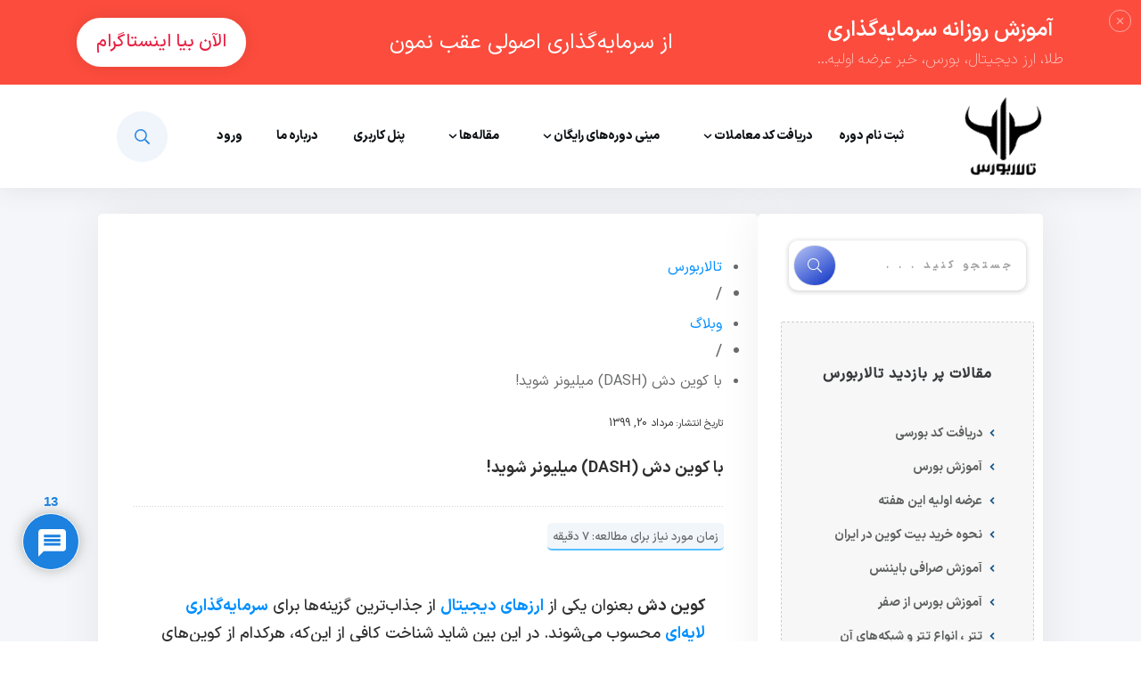

--- FILE ---
content_type: text/html; charset=UTF-8
request_url: https://talarebourse.com/dash-coin/
body_size: 125936
content:
<!doctype html>
<html dir="rtl" lang="fa-IR" prefix="og: https://ogp.me/ns#" >
<head>
<link rel="profile" href="https://gmpg.org/xfn/11">
<meta charset="UTF-8">
<meta name="viewport" content="width=device-width, initial-scale=1">
<script type="text/javascript">
window.flatStyles = window.flatStyles || ''
window.lightspeedOptimizeStylesheet = function () {
const currentStylesheet = document.querySelector( '.tcb-lightspeed-style:not([data-ls-optimized])' )
if ( currentStylesheet ) {
try {
if ( currentStylesheet.sheet && currentStylesheet.sheet.cssRules ) {
if ( window.flatStyles ) {
if ( this.optimizing ) {
setTimeout( window.lightspeedOptimizeStylesheet.bind( this ), 24 )
} else {
this.optimizing = true;
let rulesIndex = 0;
while ( rulesIndex < currentStylesheet.sheet.cssRules.length ) {
const rule = currentStylesheet.sheet.cssRules[ rulesIndex ]
/* remove rules that already exist in the page */
if ( rule.type === CSSRule.STYLE_RULE && window.flatStyles.includes( `${rule.selectorText}{` ) ) {
currentStylesheet.sheet.deleteRule( rulesIndex )
} else {
rulesIndex ++
}
}
/* optimize, mark it such, move to the next file, append the styles we have until now */
currentStylesheet.setAttribute( 'data-ls-optimized', '1' )
window.flatStyles += currentStylesheet.innerHTML
this.optimizing = false
}
} else {
window.flatStyles = currentStylesheet.innerHTML
currentStylesheet.setAttribute( 'data-ls-optimized', '1' )
}
}
} catch ( error ) {
console.warn( error )
}
if ( currentStylesheet.parentElement.tagName !== 'HEAD' ) {
/* always make sure that those styles end up in the head */
const stylesheetID = currentStylesheet.id;
/**
* make sure that there is only one copy of the css
* e.g display CSS
*/
if ( ( ! stylesheetID || ( stylesheetID && ! document.querySelector( `head #${stylesheetID}` ) ) ) ) {
document.head.prepend( currentStylesheet )
} else {
currentStylesheet.remove();
}
}
}
}
window.lightspeedOptimizeFlat = function ( styleSheetElement ) {
if ( document.querySelectorAll( 'link[href*="thrive_flat.css"]' ).length > 1 ) {
/* disable this flat if we already have one */
styleSheetElement.setAttribute( 'disabled', true )
} else {
/* if this is the first one, make sure he's in head */
if ( styleSheetElement.parentElement.tagName !== 'HEAD' ) {
document.head.append( styleSheetElement )
}
}
}
</script>
<style type="text/css" id="tcb-style-base-post-203938"  onLoad="typeof window.lightspeedOptimizeStylesheet === 'function' && window.lightspeedOptimizeStylesheet()" class="tcb-lightspeed-style">.thrv_wrapper .tve-content-box-background{position:absolute;width:100%;left:0px;top:0px;overflow:hidden;background-clip:padding-box;height:100% !important;}.thrv_wrapper.thrv-content-box{box-sizing:border-box;position:relative;min-height:10px;}.thrv_wrapper.thrv-content-box div:not(.thrv_icon):not(.ui-resizable-handle):not(.tve-auxiliary-icon-element){box-sizing:border-box;}.tve-cb{display:inline-block;vertical-align:middle;clear:both;overflow:visible;width:100%;z-index:1;position:relative;min-height:10px;}.thrv_table table.tcb-fixed{table-layout:fixed;}.tve_table thead .tve_table_row .thrv_wrapper > p,.tve_table tbody .tve_table_row .thrv_wrapper > p{margin:0px;padding:0px;}.tve_image_caption{position:relative;}.tve_image_caption:not(.tcb-mm-image.tve-tab-image){height:auto !important;}.tve_image_caption .tve_image{max-width:100%;width:100%;}.thrv_text_element a:not(.tcb-button-link){font-size:inherit;}.tcb-style-wrap strong{font-weight:var(--g-bold-weight,bold);}.thrv_text_element{overflow-wrap:break-word;}body:not(.tve_editor_page) .thrv_wrapper.thrv_footer,body:not(.tve_editor_page) .thrv_wrapper.thrv_header{padding:0px;}.tcb-post-content{overflow-wrap:break-word;}.tcb-post-content.thrv_wrapper{margin-top:15px;margin-bottom:15px;padding:0px;}#tve_editor .tcb-post-content p{font-size:16px;line-height:1.6em;}.notifications-content-wrapper.tcb-permanently-hidden{display:none !important;}.tcb-permanently-hidden{display:none !important;}.tar-disabled{cursor:default;opacity:0.4;pointer-events:none;}.thrv_text_element span[style~="color:"] a{color:inherit !important;}html{text-rendering:auto !important;}html body{text-rendering:auto !important;}#tve_editor ul{margin-left:20px;}#tve_editor ul li[style*="right"]{list-style-position:inside;}.thrv_wrapper{margin-top:20px;margin-bottom:20px;padding:1px;}.thrv_wrapper div{box-sizing:content-box;}.thrv_wrapper.tve-elem-default-pad{padding:20px;}.thrv_wrapper.thrv_text_element,.thrv_wrapper.thrv_symbol{margin:0px;}p{font-size:1em;}.tve_image{border-radius:0px;box-shadow:none;}div .tve_image_caption{padding:0px;max-width:100% !important;box-sizing:border-box !important;}.tve_image_caption .tve_image_frame{display:block;max-width:100%;position:relative;overflow:hidden;}.tve_image_caption .tve_image{display:block;padding:0px;height:auto;}.tve_table_row{border:0px;}.tve_table_row td,.tve_table_row th{line-height:1;padding:3px;background-clip:padding-box;}.tve_table_row td:empty{height:20px;}.tve_table{margin:0px;width:100%;border-spacing:0px;border-collapse:collapse;box-sizing:border-box;}:not(#_s):not(#_s) .tcb-conditional-display-placeholder{position:relative;min-height:var(--tcb-container-height-d,100px) !important;}:not(#_s):not(#_s) .tcb-conditional-display-placeholder.thrv-page-section{box-sizing:border-box;margin:0px;}:not(#_s):not(#_s) .tcb-conditional-display-placeholder.thrv-content-box{box-sizing:border-box;}:not(#_s):not(#_s) .tcb-conditional-display-placeholder .tve-page-section-out,:not(#_s):not(#_s) .tcb-conditional-display-placeholder .tve-content-box-background{box-sizing:border-box;position:absolute;width:100%;height:100%;left:0px;top:0px;overflow:hidden;}.thrv_facebook_comments{min-width:100px;}.tve-fb-comments{width:100%;}.tve-fb-comments > span{width:100% !important;}.tve-fb-comments iframe{width:100% !important;}.thrv_wrapper.thrv_contentbox_shortcode{position:relative;}.comments-area.thrv_wrapper,.comments-area .thrv_wrapper{margin:0px;padding:0px;}.comments-area.thrv_wrapper.comment-form-submit,.comments-area .thrv_wrapper.comment-form-submit{margin:20px 0px;}.comments-area .reply{display:table;margin:10px 0px 0px;float:right;padding:0px;}.comments-area .comment-reply-title{font-size:14px;font-weight:500;color:rgb(18,18,18);letter-spacing:1.4px;text-transform:uppercase;margin:0px 0px 10px;}.thrv_wrapper.thrv_text_element.comment-no-comment{text-align:center;background-image:linear-gradient(rgb(240,243,243),rgb(240,243,243));padding-top:12px;padding-bottom:12px;}.thrv_wrapper.thrv_text_element.comment-no-comment p{margin-bottom:0px;padding:0px;font-weight:inherit;line-height:inherit;}.comment-metadata{font-size:12px;font-weight:normal;color:rgba(10,10,10,0.4);}.comments-area .comment-metadata{margin:-30px 0px 20px 72px;}.comment-metadata a{font-weight:inherit;text-decoration:none;font-size:inherit;}.comment-metadata a:not(.comment-edit-link){color:inherit;}.comment-metadata a:not(.comment-edit-link):hover{color:inherit;}.comment-form-item.comment-form-url{margin-bottom:40px;}.comments-area .comment-form-item label{margin:0px 0px 10px;}.comment-form-item input{background-color:rgb(245,245,245);}.comments-area .comment-form-item input{padding:10px;}.comment-author::after{clear:both;content:"";display:table;}.comment-author .fn{color:rgba(10,10,10,0.6);float:unset;display:inline-block;margin:8px 0px 0px;font-size:14px;font-weight:600;}.comment-author .fn a{text-decoration:inherit;color:inherit;background:inherit;}.comment-author *{float:left;}.comment-author img{margin-right:22px;border-radius:50%;}#comments.comments-area ol.children{margin-left:20px;}#comments .comment-respond{padding-top:20px;}#comments .reply span.tcb-button-texts{flex:unset;}.comments-area .comment-body{padding:20px;margin:0px 0px 20px;}.comment-body{padding:20px;border-radius:4px;border:1px solid rgb(213,217,223);margin:20px 0px 0px;}.reply .comment-reply-link{padding:8px;font-size:15px;background-color:transparent;color:rgb(31,165,230);border-radius:50px;font-weight:500;border:1px solid rgb(31,165,230);text-decoration:none;display:inline-flex;align-items:center;justify-content:center;}.reply .comment-reply-link:hover{background-color:transparent;text-decoration:none;}.reply .comment-reply-link[disabled]{background-color:rgb(191,191,191);}.reply .comment-reply-link:focus{outline:none;}#comments.comments-area .comment-list::after{clear:both;content:"";display:table;}#comments.comments-area .comments-title{color:rgb(68,68,68);font-size:22px;font-weight:500;}#comments.comments-area .comment-awaiting-moderation{font-weight:300;margin:0px;}#comments.comments-area .tcb-button-text{margin:0px;}#comments.comments-area ol{list-style:none;margin:0px;padding:0px;}#comments.comments-area ol li{margin:0px;padding:0px;}#comments.comments-area .wpgdprc-checkbox{width:100%;}.comment-content{opacity:0.85;font-size:14px;font-weight:300;line-height:1.5;color:rgba(10,10,10,0.85);}.comments-area .comment-content{margin:0px;}.comment-content p{margin-bottom:20px;font-size:inherit;line-height:inherit;}.comment-content p:last-child{margin-bottom:0px;}.comment-content a{word-break:break-all;}.comment-form .error-message{color:red;font-size:13px;}.comment-form textarea::placeholder,.comment-form input::placeholder{color:inherit;font-family:inherit;font-weight:inherit;text-decoration:inherit;}.comment-form input[type="submit"]{background-color:rgb(102,102,102);font-weight:400;outline:0px;padding:18px 32px;}.comment-form > p{box-sizing:border-box;}.comment-form > p input[type="email"],.comment-form > p input[type="text"],.comment-form > p input[type="url"]{width:100%;}.comment-author .thrive-comment-author-picture{margin:0px 15px 0px 0px;}.comment-author .thrive-comment-author-picture .avatar{border:1px solid rgba(157,159,159,0.26);border-radius:50%;margin:0px;padding:0px;width:60px;}.comment-author .says{display:none;}.comments-area .comments-closed-text{margin:0px 0px 10px;}.comment-form-reply-title{font-size:14px;text-transform:uppercase;color:rgba(10,10,10,0.6);font-weight:600;}.comment-form-text textarea{min-height:200px;padding-top:25px;padding-bottom:20px;resize:vertical;display:block;}.comment-form-text textarea,.comment-form-input{box-sizing:border-box;padding:19px 20px;line-height:1em;width:100%;outline:none;background-color:rgb(240,243,243);font-size:14px;vertical-align:middle;border:1px solid rgba(157,159,159,0.26);border-radius:3px;color:rgba(16,16,16,0.6);}.comment-form-input{color:rgba(10,10,10,0.5);font-weight:300;line-height:46px;}textarea.comment-it-error,input[type="text"].comment-it-error,input[type="email"].comment-it-error{border:1px solid rgb(217,43,43);}.comment-form::after{content:"";display:table;clear:both;}.comment-form-submit{position:relative;float:right;z-index:3;font-size:15px;display:table;margin:20px 0px;box-sizing:border-box !important;}.comment-form-submit .thrv_icon{position:absolute;right:0px;top:50%;z-index:2;margin:-0.5em 10px 0px 0px;font-size:var(--tve-font-size,1em);color:var(--tve-color);}.comment-form-submit .thrv_icon .tve_sc_icon{font-size:inherit;padding:0px;}.comment-form-submit button{padding:12px 32px;font-size:1em;cursor:pointer;width:100%;background-color:transparent;color:rgb(31,165,230);border-radius:50px;font-weight:500;border:1px solid rgb(31,165,230);}.comment-form-submit button[disabled]{background-color:rgb(191,191,191);}.comment-form-submit button:focus{outline:none;}.comment-content::before,.comment-content::after{content:"";display:table;table-layout:fixed;}.tcb-post-content::after,.comment-content::after{clear:both;}.tcb-post-content{margin:1.5em 0px 0px;}.thrive-singular .comment-body .reply{clear:both;max-width:100px;}.comment-body::after{clear:both;content:"";display:table;}.site-main .comment-navigation{margin:0px 0px 1.5em;overflow:hidden;}.comment-navigation .nav-previous{float:left;width:50%;}.comment-navigation .nav-next{float:right;text-align:right;width:50%;}body:not(.ttb-editor-page) .tcb-post-content::before,body:not(.ttb-editor-page) .tcb-post-content::after{display:none;}.tcb-clear .theme-comments-number{float:right;}.thrv_wrapper.thrv_text_element{padding:1px;}p.tcb-post-comments-number,.theme-comments-number p{font-size:14px;font-weight:300;letter-spacing:0.7px;color:rgb(68,68,68);}.tcb-post-comments-number{display:inline-block;}@media (max-width:1023px){:not(#_s):not(#_s) .tcb-conditional-display-placeholder{min-height:var(--tcb-container-height-t) !important;}.comment-form-submit{max-width:50%;width:50%;}}@media (max-width:767px){.thrv_table{overflow-x:auto;}.tcb-mobile-table td:not(:first-child){border-top:0px !important;}.tcb-mobile-table tr:not(:first-child) td:first-child{border-top:0px !important;}.tcb-mobile-table th,.tcb-mobile-table thead{position:fixed;top:-9000px;left:-9000px;}.tcb-mobile-table:not(.tve-table-no-header) td{display:block;position:relative;box-sizing:border-box;width:100% !important;padding-left:50% !important;}.tcb-mobile-table:not(.tve-table-no-header) td::before{box-sizing:border-box;content:attr(data-th);display:flex;align-items:center;justify-content:center;position:absolute;top:0px;bottom:0px;left:0px;width:calc(50% - 5px);padding:0px;}html{overflow-x:hidden !important;}html,body{max-width:100vw !important;}body:not(.tcb_show_all_hidden) .tcb-mobile-hidden{display:none !important;}:not(#_s):not(#_s) .tcb-conditional-display-placeholder{min-height:var(--tcb-container-height-m) !important;}.comment-form-submit{float:left;max-width:100%;width:100%;}}@media (min-width:768px) and (max-width:1023px){body:not(.tcb_show_all_hidden) .tcb-tablet-hidden{display:none !important;}}@media screen and (max-device-width:480px){body{text-size-adjust:none;}}@media only screen and (max-device-width:1024px){.tve_table{overflow-x:scroll;}.tve_table > tbody > tr > td,.tve_table > thead > tr > th{width:110px;}}@media only screen and (min-width:768px) and (max-width:1200px){.thrv_table{overflow-x:auto;}}</style><link rel='stylesheet' id='tcb-style-base-thrive_template-195086'  data-pmdelayedstyle="//talarebourse.com/wp-content/uploads/thrive/tcb-base-css-195086-1747070094.css" type='text/css' media='all' /><style type="text/css" id="tcb-style-template-thrive_template-195086"  onLoad="typeof window.lightspeedOptimizeStylesheet === 'function' && window.lightspeedOptimizeStylesheet()" class="tcb-lightspeed-style">@media (min-width: 300px){.tve-theme-195086 .main-container{padding: 0px !important;background-color: transparent !important;--background-color: transparent !important;--tve-applied-background-color: transparent !important;margin-top: 29px !important;margin-bottom: 30px !important;}.tve-theme-195086 #wrapper{--header-background-width: 100%;--footer-background-width: 100%;--bottom-background-width: 100%;--top-background-width: 100%;background-image: none !important;--background-image: none !important;--tve-applied-background-image: none !important;background-color: rgb(244,246,249) !important;--background-color: rgb(244,246,249) !important;--tve-applied-background-color: rgb(244,246,249) !important;}.tve-theme-195086 #content{padding-left: 0px !important;padding-right: 0px !important;}.tve-theme-195086 .content-section [data-css="tve-u-16ec5d248bb"]{left: 0px;float: none;padding: 0px !important;margin: 0px auto 20px !important;z-index: 1 !important;}.tve-theme-195086 .content-section{min-width: 740px;margin-top: 0px !important;margin-right: 0% !important;margin-left: 10px !important;}.tve-theme-195086 .content-section .section-content{--tve-font-weight: var(--g-regular-weight,normal);--tve-font-family: Anjoman-Medium;display: block;--tve-font-size: 18px;padding: 15px 38px 38px !important;min-height: 1px !important;}.tve-theme-195086 .content-section .thrv-divider[data-css="tve-u-16ecb61f672"] .tve_sep{width: 100%;border-width: 1px !important;border-color: rgba(0,0,0,0.06) !important;}.tve-theme-195086 .content-section [data-css="tve-u-16ecb61f672"]{--tve-alignment: center;float: none;min-width: 235px;max-width: 300px;padding-top: 10px !important;padding-bottom: 10px !important;margin-bottom: 0px !important;margin-left: auto !important;margin-right: auto !important;--tve-applied-min-width: 235px !important;--tve-applied-max-width: 300px !important;}.tve-theme-195086 .sidebar-section .section-background{--tve-border-radius: 5px;border-radius: 5px;overflow: hidden;box-shadow: rgba(0,24,28,0.07) 2px 0px 50px 0px;--tve-applied-box-shadow: 2px 0px 50px 0px rgba(0,24,28,0.07);background-color: rgb(255,255,255) !important;background-image: none !important;--background-color: rgb(255,255,255) !important;--tve-applied-background-color: rgb(255,255,255) !important;}:not(#tve) .tve-theme-195086 .sidebar-section [data-css="tve-u-16ed0d1062b"] input{border: medium;font-size: var(--tve-font-size,9px);color: var(--tve-color,var(--tcb-skin-color-16));--tcb-applied-color: var$(--tcb-skin-color-16);letter-spacing: var(--tve-letter-spacing,0px);font-weight: var(--tve-font-weight,var(--g-bold-weight,bold));font-family: var(--tve-font-family,Anjoman-Medium);text-transform: var(--tve-text-transform,uppercase);font-style: var(--tve-font-style,normal);text-align: right;line-height: var(--tve-line-height,1em);}.tve-theme-195086 .sidebar-section [data-css="tve-u-16eb6afffe6"]{border-radius: 10px;overflow: hidden;border: medium;box-shadow: rgba(0,0,0,0.16) 0px 1px 5px 1px;max-width: 256px;--tve-applied-box-shadow: 0px 1px 5px 1px rgba(0,0,0,0.16);--tve-alignment: center;float: none;padding: 5px !important;--tve-applied-max-width: 256px !important;margin-left: auto !important;margin-right: auto !important;}:not(#tve) .tve-theme-195086 .sidebar-section [data-css="tve-u-16ed0d10629"] button{border-radius: 100px;overflow: hidden;font-size: var(--tve-font-size,16px);background-image: linear-gradient(145deg,rgba(45,85,230,0.35) 0%,rgb(11,49,196) 100%) !important;background-size: auto !important;background-position: 50% 50% !important;background-attachment: scroll !important;background-repeat: no-repeat !important;background-color: rgb(255,255,255) !important;--background-image: linear-gradient(145deg,rgba(45,85,230,0.35) 0%,rgb(11,49,196) 100%) !important;--background-size: auto !important;--background-position: 50% 50% !important;--background-attachment: scroll !important;--background-repeat: no-repeat !important;--tve-applied-background-image: linear-gradient(145deg,rgba(45,85,230,0.35) 0%,rgb(11,49,196) 100%) !important;--background-color: rgb(255,255,255) !important;--tve-applied-background-color: rgb(255,255,255) !important;}.tve-theme-195086 .sidebar-section [data-css="tve-u-16ed0d1062a"]{padding-left: 0px !important;padding-right: 0px !important;}:not(#tve) .tve-theme-195086 .sidebar-section [data-css="tve-u-16ed0d1062b"] input,:not(#tve) .tve-theme-195086 .sidebar-section [data-css="tve-u-16ed0d1062b"] input::placeholder{font-size: 12px;color: rgba(0,0,0,0.45);--tcb-applied-color: rgba(0,0,0,0.45);}.tve-theme-195086 .sidebar-section [data-css="tve-u-16ed0d1062b"] input,.tve-theme-195086 .sidebar-section [data-css="tve-u-16ed0d1062b"] input::placeholder{text-transform: uppercase;letter-spacing: 4px;}.tve-theme-195086 .sidebar-section [data-css="tve-u-16ed0d1062b"] input{background-image: none !important;padding-left: 8px !important;padding-right: 8px !important;}:not(#tve) .tve-theme-195086 .sidebar-section [data-css="tve-u-16ed0d1062b"]:hover input,:not(#tve) .tve-theme-195086 .sidebar-section [data-css="tve-u-16ed0d1062b"]:hover input::placeholder{color: rgba(0,0,0,0.65) !important;--tcb-applied-color: rgba(0,0,0,0.65) !important;}:not(#tve) .tve-theme-195086 .sidebar-section [data-css="tve-u-16ed0d10629"]:hover button{background-image: linear-gradient(208deg,var(--tcb-skin-color-8) 0%,var(--tcb-skin-color-0) 100%) !important;background-size: auto !important;background-position: 50% 50% !important;background-attachment: scroll !important;background-repeat: no-repeat !important;}.tve-theme-195086 .sidebar-section .section-content{padding: 10px !important;min-height: 0px !important;}.tve-theme-195086 .sidebar-section [data-css="tve-u-16ed0d10629"]{--tve-font-size: 16px;display: block;}.tve-theme-195086 .sidebar-section [data-css="tve-u-16ed0d1062b"]{--tve-font-size: 9px;--tve-color: var(--tcb-skin-color-16);--tve-letter-spacing: 0px;--tve-font-weight: var(--g-bold-weight,bold);--tve-font-family: Anjoman-Medium;--tve-text-transform: uppercase;--tve-font-style: normal;--tve-line-height: 1em;width: 80% !important;}.tve-theme-195086 .content-section [data-css="tve-u-1708ba4c1e4"]{float: none;margin-left: auto !important;margin-right: auto !important;padding: 20px 0px 0px !important;margin-bottom: 20px !important;}.tve-theme-195086 .top-section .section-background{background-image: none !important;--tve-applied-background-image: none !important;--background-image: none !important;background-color: rgb(255,255,255) !important;--background-color: rgb(255,255,255) !important;--tve-applied-background-color: rgb(255,255,255) !important;}.tve-theme-195086 .top-section .section-content{justify-content: center;display: flex;flex-direction: column;min-height: 1px !important;padding: 30px 0px !important;}.tve-theme-195086 .content-section .comment-respond{padding-top: 0px !important;}.tve-theme-195086 .content-section .comment-form-reply-title-wrapper{margin-bottom: 20px !important;}.tve-theme-195086 .content-section .comment-form-text textarea{border-radius: 0px;overflow: hidden;border: 1px solid var(--tcb-skin-color-14);font-weight: var(--tve-font-weight,var(--g-regular-weight,normal));font-family: var(--tve-font-family,Muli);color: var(--tve-color,var(--tcb-skin-color-5));--tcb-applied-color: var$(--tcb-skin-color-5);background-color: rgb(255,255,255) !important;padding: 20px 15px !important;margin-top: 10px !important;margin-bottom: 15px !important;}.tve-theme-195086 .content-section .comment-form .comment-form-submit button{font-size: var(--tve-font-size,11px);text-transform: var(--tve-text-transform,uppercase);font-weight: var(--tve-font-weight,var(--g-bold-weight,bold));font-family: var(--tve-font-family,Muli);color: var(--tve-color,var(--tcb-skin-color-0));--tcb-applied-color: var$(--tcb-skin-color-0);border: 1px solid var(--tcb-skin-color-0);border-radius: 100px;overflow: hidden;padding: 15px 35px !important;}.tve-theme-195086 .content-section .comment-form .comment-form-submit{--tve-font-size: 11px;--tve-text-transform: uppercase;--tve-font-weight: var(--g-bold-weight,bold);--tve-font-family: Muli;--g-regular-weight: 300;--g-bold-weight: 700;--tve-color: var(--tcb-skin-color-0);margin-top: 0px !important;margin-bottom: 20px !important;}:not(#tve) .tve-theme-195086 .content-section .comment-form .comment-form-submit:hover button{background-color: var(--tcb-skin-color-0) !important;color: var(--tve-color,rgb(255,255,255)) !important;--tcb-applied-color: rgb(255,255,255) !important;border: 1px solid var(--tcb-skin-color-0) !important;}:not(#tve) .tve-theme-195086 .content-section .comment-form .comment-form-submit:hover{--tve-color: rgb(255,255,255) !important;}.tve-theme-195086 .content-section .comment-form-text{--tve-font-weight: var(--g-regular-weight,normal);--tve-font-family: Muli;--g-regular-weight: 300;--g-bold-weight: 700;--tve-color: var(--tcb-skin-color-5);}.tve-theme-195086 .content-section .comment-form-label{font-size: var(--tve-font-size,11px);--tve-font-size: 11px;text-transform: var(--tve-text-transform,uppercase);--tve-text-transform: uppercase;font-weight: var(--tve-font-weight,var(--g-bold-weight,bold));--tve-font-weight: var(--g-bold-weight,bold);font-family: var(--tve-font-family,Muli);--tve-font-family: Muli;--g-regular-weight: 400;--g-bold-weight: 700;color: var(--tve-color,var(--tcb-skin-color-4));--tve-color: var(--tcb-skin-color-4);--tcb-applied-color: var$(--tcb-skin-color-4);}.tve-theme-195086 .content-section .comment-form-input{border-radius: 0px;overflow: hidden;border: 1px solid var(--tcb-skin-color-14);background-color: rgb(255,255,255) !important;}:not(#tve) .tve-theme-195086 .content-section .comment-form-comment-notes{padding-top: 0px !important;margin-top: 0px !important;padding-bottom: 0px !important;margin-bottom: 0px !important;font-size: 14px !important;}:not(#tve) .tve-theme-195086 .content-section [data-css="tve-u-17137273289"]{font-family: Vazir !important;}.tve-theme-195086 .content-section .section-content p,.tve-theme-195086 .content-section .section-content li,.tve-theme-195086 .content-section .section-content label,.tve-theme-195086 .content-section .section-content .tcb-plain-text{font-weight: var(--tve-font-weight,var(--g-regular-weight,normal));}.tve-theme-195086 .content-section .section-content p,.tve-theme-195086 .content-section .section-content li,.tve-theme-195086 .content-section .section-content label,.tve-theme-195086 .content-section .section-content .tcb-plain-text,.tve-theme-195086 .content-section .section-content h1,.tve-theme-195086 .content-section .section-content h2,.tve-theme-195086 .content-section .section-content h3,.tve-theme-195086 .content-section .section-content h4,.tve-theme-195086 .content-section .section-content h5,.tve-theme-195086 .content-section .section-content h6{font-family: var(--tve-font-family,Vazir);}.tve-theme-195086 .content-section .tcb-post-list[data-css="tve-u-1757850c859"] .post-wrapper.thrv_wrapper{width: calc(33.3333% + 0px);padding: 0px;}.tve-theme-195086 .content-section [data-css="tve-u-1757850c859"].tcb-post-list .post-wrapper{border: 1px solid rgb(229,229,229);padding: 20px !important;background-color: transparent !important;}.tve-theme-195086 .content-section [data-css="tve-u-1757850c859"].tcb-post-list [data-css="tve-u-1757850c86c"]{max-width: 300px;margin-top: 0px !important;padding: 0px !important;margin-bottom: 0px !important;}.tve-theme-195086 .content-section [data-css="tve-u-1757850c859"].tcb-post-list [data-css="tve-u-1757850c86f"]{font-size: 20px;width: 20px;height: 20px;--tcb-local-color-icon: rgb(255,85,0);--tcb-local-color-var: rgb(255,85,0);--tve-icon-size: 20px;border: medium;border-radius: 30px;background-size: auto;background-attachment: scroll,scroll,scroll;background-position: 50% 50%;background-repeat: no-repeat;--tve-applied-border: none;float: none;z-index: 3;position: relative;--tve-alignment: center;overflow: hidden;box-shadow: rgba(0,0,0,0.25) 0px 8px 12px 0px;--tve-applied-box-shadow: 0px 8px 12px 0px rgba(0,0,0,0.25);margin: 0px auto !important;padding: 5px !important;background-image: linear-gradient(var(--tcb-local-color-icon),var(--tcb-local-color-icon)) !important;--tve-applied-background-image: linear-gradient(var$(--tcb-local-color-icon),var$(--tcb-local-color-icon)) !important;}:not(#tve) .tve-theme-195086 .content-section [data-css="tve-u-1757850c859"].tcb-post-list [data-css="tve-u-1757850c86f"] > :first-child{color: rgb(255,255,255);--tve-applied-color: #fff;}:not(#tve) .tve-theme-195086 .content-section [data-css="tve-u-1757850c859"].tcb-post-list [data-css="tve-u-1757850c870"] p,:not(#tve) .tve-theme-195086 .content-section [data-css="tve-u-1757850c859"].tcb-post-list [data-css="tve-u-1757850c870"] a,:not(#tve) .tve-theme-195086 .content-section [data-css="tve-u-1757850c859"].tcb-post-list [data-css="tve-u-1757850c870"] ul,:not(#tve) .tve-theme-195086 .content-section [data-css="tve-u-1757850c859"].tcb-post-list [data-css="tve-u-1757850c870"] ul > li,:not(#tve) .tve-theme-195086 .content-section [data-css="tve-u-1757850c859"].tcb-post-list [data-css="tve-u-1757850c870"] ol,:not(#tve) .tve-theme-195086 .content-section [data-css="tve-u-1757850c859"].tcb-post-list [data-css="tve-u-1757850c870"] ol > li,:not(#tve) .tve-theme-195086 .content-section [data-css="tve-u-1757850c859"].tcb-post-list [data-css="tve-u-1757850c870"] h1,:not(#tve) .tve-theme-195086 .content-section [data-css="tve-u-1757850c859"].tcb-post-list [data-css="tve-u-1757850c870"] h2,:not(#tve) .tve-theme-195086 .content-section [data-css="tve-u-1757850c859"].tcb-post-list [data-css="tve-u-1757850c870"] h3,:not(#tve) .tve-theme-195086 .content-section [data-css="tve-u-1757850c859"].tcb-post-list [data-css="tve-u-1757850c870"] h4,:not(#tve) .tve-theme-195086 .content-section [data-css="tve-u-1757850c859"].tcb-post-list [data-css="tve-u-1757850c870"] h5,:not(#tve) .tve-theme-195086 .content-section [data-css="tve-u-1757850c859"].tcb-post-list [data-css="tve-u-1757850c870"] h6,:not(#tve) .tve-theme-195086 .content-section [data-css="tve-u-1757850c859"].tcb-post-list [data-css="tve-u-1757850c870"] blockquote > p,:not(#tve) .tve-theme-195086 .content-section [data-css="tve-u-1757850c859"].tcb-post-list [data-css="tve-u-1757850c870"] pre{text-align: center;font-size: 14px !important;}.tve-theme-195086 .content-section [data-css="tve-u-1757850c859"].tcb-post-list [data-css="tve-u-1757850c870"]{margin-top: 0px !important;margin-bottom: 5px !important;}:not(#tve) .tve-theme-195086 .content-section [data-css="tve-u-1757850c859"].tcb-post-list .post-wrapper:hover{box-shadow: rgba(0,0,0,0.08) 0px 8px 18px 0px !important;}.tve-theme-195086 .content-section [data-css="tve-u-1757850c859"].tcb-post-list .post-wrapper::after{clear: both;}.tve-theme-195086 .content-section [data-css="tve-u-1757850c859"]{border-radius: 0px;overflow: hidden;border: medium;--tve-applied-border: none;padding: 0px;text-shadow: none;--tve-applied-text-shadow: none;box-shadow: none;--tve-applied-box-shadow: none;margin-top: 5px !important;margin-bottom: 5px !important;}:not(#tve) .tve-theme-195086 .content-section [data-css="tve-u-1757850c859"].tcb-post-list [data-css="tve-u-1757850c86d"]{font-size: 14px !important;text-transform: uppercase !important;padding-top: 0px !important;margin-top: 0px !important;padding-bottom: 0px !important;margin-bottom: 0px !important;color: var(--tcb-skin-color-4) !important;--tcb-applied-color: var$(--tcb-skin-color-4) !important;--tve-applied-color: var$(--tcb-skin-color-4) !important;}:not(#tve) .tve-theme-195086 .content-section [data-css="tve-u-1757850c859"].tcb-post-list [data-css="tve-u-1757850c86e"]{font-weight: var(--g-bold-weight,bold) !important;}.tve-theme-195086 .content-section [data-css="tve-u-1757850c859"].tcb-post-list [data-css="tve-u-175785f0e88"]{text-align: center;margin-bottom: 0px !important;}.tve-theme-195086 .content-section [data-css="tve-u-1757850c859"].tcb-post-list [data-css="tve-u-175785f2ca1"]{min-height: inherit;margin-left: -5px;padding: 5px 3px !important;flex-direction: row !important;}.tve-theme-195086 .content-section [data-css="tve-u-1757850c859"].tcb-post-list [data-css="tve-u-175786b9eeb"]{text-align: center;--tve-font-size: 16px;padding: 5px 0px 5px 5px !important;border: medium !important;--tve-applied-border: none !important;}.tve-theme-195086 .content-section [data-css="tve-u-1757850c859"].tcb-post-list [data-css="tve-u-175786c2e25"]{--tve-alignment: center;float: none;display: block;margin-left: auto !important;margin-right: auto !important;padding: 5px 0px !important;}.tve-theme-195086 .content-section [data-css="tve-u-1757850c859"].tcb-post-list [data-css="tve-u-175786e0170"]{max-width: 16.6987%;}.tve-theme-195086 .content-section [data-css="tve-u-1757850c859"].tcb-post-list [data-css="tve-u-175786e13bc"]{max-width: 97%;}.tve-theme-195086 .content-section [data-css="tve-u-1757850c859"].tcb-post-list [data-css="tve-u-175785f2ca1"] > .tcb-flex-col > .tcb-col{justify-content: center;min-height: 0px;}.tve-theme-195086 .content-section [data-css="tve-u-1757850c859"].tcb-post-list [data-css="tve-u-175785f2ca1"] > .tcb-flex-col{padding-left: 5px;}:not(#tve) .tve-theme-195086 .content-section [data-css="tve-u-1757850c859"].tcb-post-list [data-css="tve-u-175787176c4"]{--eff-color: rgb(0,0,0) !important;--eff-faded: rgba(0,0,0,0.6) !important;--eff-ensure-contrast: rgba(0,0,0,0.6) !important;--eff-ensure-contrast-complement: rgba(0,0,0,0.6) !important;box-shadow: none !important;border-bottom: medium none currentcolor !important;background-image: linear-gradient(var(--eff-color),var(--eff-color)) !important;background-position: center bottom !important;background-size: 0px 0.1em !important;background-repeat: no-repeat !important;background-attachment: initial !important;background-origin: initial !important;background-clip: initial !important;background-color: initial !important;text-decoration: none !important;animation: 0s ease 0s 1 normal none running none !important;transition: background 0.15s ease-out 0.05s !important;padding-left: 0px !important;--eff: expand !important;--tve-applied-box-shadow: none !important;--tve-applied-background-image: linear-gradient(var$(--eff-color),var$(--eff-color)) !important;}:not(#tve) .tve-theme-195086 .content-section [data-css="tve-u-1757850c859"].tcb-post-list [data-css="tve-u-175787176c4"]:hover{text-decoration: none !important;background-image: linear-gradient(var(--eff-color),var(--eff-color)) !important;background-position: center bottom !important;background-size: 100% 0.1em !important;background-repeat: no-repeat !important;background-attachment: initial !important;background-origin: initial !important;background-clip: initial !important;background-color: initial !important;box-shadow: none !important;--tve-applied-box-shadow: none !important;--tve-applied-background-image: linear-gradient(var$(--eff-color),var$(--eff-color)) !important;}.tve-theme-195086 .content-section [data-css="tve-u-1757850c859"].tcb-post-list .thrv-content-box [data-css="tve-u-17578723ad3"]{--tve-font-size: 14px;--tve-font-weight: var(--g-regular-weight,normal);min-height: 150px;}.tve-theme-195086 .content-section [data-css="tve-u-1757850c859"].tcb-post-list [data-css="tve-u-1757850c86c"] > .tve-cb{justify-content: center;display: flex;flex-direction: column;}:not(#tve) .tve-theme-195086 .content-section [data-css="tve-u-1757850c859"].tcb-post-list .thrv-content-box [data-css="tve-u-17578723ad3"] p,:not(#tve) .tve-theme-195086 .content-section [data-css="tve-u-1757850c859"].tcb-post-list .thrv-content-box [data-css="tve-u-17578723ad3"] li,:not(#tve) .tve-theme-195086 .content-section [data-css="tve-u-1757850c859"].tcb-post-list .thrv-content-box [data-css="tve-u-17578723ad3"] blockquote,:not(#tve) .tve-theme-195086 .content-section [data-css="tve-u-1757850c859"].tcb-post-list .thrv-content-box [data-css="tve-u-17578723ad3"] address,:not(#tve) .tve-theme-195086 .content-section [data-css="tve-u-1757850c859"].tcb-post-list .thrv-content-box [data-css="tve-u-17578723ad3"] .tcb-plain-text,:not(#tve) .tve-theme-195086 .content-section [data-css="tve-u-1757850c859"].tcb-post-list .thrv-content-box [data-css="tve-u-17578723ad3"] label{font-size: var(--tve-font-size,14px);font-weight: var(--tve-font-weight,var(--g-regular-weight,normal));}.tve-theme-195086 .content-section [data-css="tve-u-175788ac6b2"]{padding: 0px !important;}.tve-theme-195086 .content-section [data-css="tve-u-175788f57d4"]{margin-top: 15px !important;margin-bottom: 5px !important;}.tve-theme-195086 .content-section [data-css="tve-u-175788f7747"]{padding-top: 0px !important;padding-bottom: 0px !important;}.tve-theme-195086 .content-section .tcb-post-list[data-css="tve-u-1757850c859"] .post-wrapper.thrv_wrapper:nth-child(n+4){margin-top: 0px !important;}.tve-theme-195086 .content-section .tcb-post-list[data-css="tve-u-1757850c859"] .post-wrapper.thrv_wrapper:not(:nth-child(n+4)){margin-top: 0px !important;}.tve-theme-195086 .content-section .tcb-post-list[data-css="tve-u-1757850c859"] .post-wrapper.thrv_wrapper:not(:nth-child(3n)){margin-right: 0px !important;}.tve-theme-195086 .content-section .tcb-post-list[data-css="tve-u-1757850c859"] .post-wrapper.thrv_wrapper:nth-child(3n){margin-right: 0px !important;}:not(#tve) .tve-theme-195086 .content-section [data-css="tve-u-17578faa31c"] .thrive-breadcrumb-separator{margin-left: 1px;margin-right: 1px;}.tve-theme-195086 .content-section [data-css="tve-u-17578faa31c"] .thrive-breadcrumb-separator{color: var(--tcb-skin-color-5);--tve-applied-color: var$(--tcb-skin-color-5);font-size: 14px;width: 14px;height: 14px;}.tve-theme-195086 .content-section [data-css="tve-u-17578faa31c"] .thrive-breadcrumb-path{color: var(--tcb-skin-color-5);--tve-applied-color: var$(--tcb-skin-color-5);font-size: 14px;--tve-font-size: 16px;}.tve-theme-195086 .content-section [data-css="tve-u-17578faa31c"] .thrive-breadcrumb-leaf{color: var(--tcb-skin-color-5);--tve-applied-color: var$(--tcb-skin-color-5);font-size: 14px;--tve-font-size: 16px;}.tve-theme-195086 .content-section .section-content::after{clear: both;}.tve-theme-195086 .content-section .section-background{border: medium;--tve-applied-border: none;--tve-border-radius: 5px;border-radius: 5px;overflow: hidden;box-shadow: rgba(0,24,28,0.07) 2px 0px 50px 0px;--tve-applied-box-shadow: 2px 0px 50px 0px rgba(0,24,28,0.07);background-image: none !important;--tve-applied-background-image: none !important;background-color: rgb(255,255,255) !important;--background-color: rgb(255,255,255) !important;--tve-applied-background-color: rgb(255,255,255) !important;}:not(#tve) .tve-theme-195086 .content-section .section-content p,:not(#tve) .tve-theme-195086 .content-section .section-content li,:not(#tve) .tve-theme-195086 .content-section .section-content label,:not(#tve) .tve-theme-195086 .content-section .section-content .tcb-plain-text,:not(#tve) .tve-theme-195086 .content-section .section-content h1,:not(#tve) .tve-theme-195086 .content-section .section-content h2,:not(#tve) .tve-theme-195086 .content-section .section-content h3,:not(#tve) .tve-theme-195086 .content-section .section-content h4,:not(#tve) .tve-theme-195086 .content-section .section-content h5,:not(#tve) .tve-theme-195086 .content-section .section-content h6{font-family: var(--tve-font-family,Anjoman-Medium);}:not(#tve) .tve-theme-195086 .content-section .section-content p,:not(#tve) .tve-theme-195086 .content-section .section-content li,:not(#tve) .tve-theme-195086 .content-section .section-content label,:not(#tve) .tve-theme-195086 .content-section .section-content .tcb-plain-text{font-size: var(--tve-font-size,18px);}.tve-theme-195086 .sidebar-section [data-css="tve-u-1789c77e087"] p{margin: 0px !important;padding: 0px !important;}:not(#tve) .tve-theme-195086 .sidebar-section [data-css="tve-u-1789c77e089"]{letter-spacing: 1px;font-size: 16px !important;color: rgb(54,56,59) !important;text-transform: uppercase !important;font-family: Anjoman-Medium !important;font-weight: var(--g-bold-weight,bold) !important;}.tve-theme-195086 .sidebar-section [data-css="tve-u-1789c77e088"]{background-image: none !important;margin-bottom: 5px !important;padding: 0px !important;}.tve-theme-195086 .sidebar-section [data-css="tve-u-1789c77e087"] p,.tve-theme-195086 .sidebar-section [data-css="tve-u-1789c77e087"] li,.tve-theme-195086 .sidebar-section [data-css="tve-u-1789c77e087"] blockquote,.tve-theme-195086 .sidebar-section [data-css="tve-u-1789c77e087"] address,.tve-theme-195086 .sidebar-section [data-css="tve-u-1789c77e087"] .tcb-plain-text,.tve-theme-195086 .sidebar-section [data-css="tve-u-1789c77e087"] label,.tve-theme-195086 .sidebar-section [data-css="tve-u-1789c77e087"] h1,.tve-theme-195086 .sidebar-section [data-css="tve-u-1789c77e087"] h2,.tve-theme-195086 .sidebar-section [data-css="tve-u-1789c77e087"] h3,.tve-theme-195086 .sidebar-section [data-css="tve-u-1789c77e087"] h4,.tve-theme-195086 .sidebar-section [data-css="tve-u-1789c77e087"] h5,.tve-theme-195086 .sidebar-section [data-css="tve-u-1789c77e087"] h6{font-weight: 400 !important;}:not(#tve) .tve-theme-195086 .sidebar-section .thrv-content-box [data-css="tve-u-1789c77e087"] p,:not(#tve) .tve-theme-195086 .sidebar-section .thrv-content-box [data-css="tve-u-1789c77e087"] li,:not(#tve) .tve-theme-195086 .sidebar-section .thrv-content-box [data-css="tve-u-1789c77e087"] blockquote,:not(#tve) .tve-theme-195086 .sidebar-section .thrv-content-box [data-css="tve-u-1789c77e087"] address,:not(#tve) .tve-theme-195086 .sidebar-section .thrv-content-box [data-css="tve-u-1789c77e087"] .tcb-plain-text,:not(#tve) .tve-theme-195086 .sidebar-section .thrv-content-box [data-css="tve-u-1789c77e087"] label{font-family: "Noto Sans";font-size: 14px;}:not(#tve) .tve-theme-195086 .sidebar-section .thrv-content-box [data-css="tve-u-1789c77e087"] strong{font-weight: 700;}.tve-theme-195086 .sidebar-section [data-css="tve-u-1789c77e08c"]{margin-top: 0px !important;margin-bottom: 0px !important;padding-top: 5px !important;padding-bottom: 5px !important;}.tve-theme-195086 .sidebar-section [data-css="tve-u-1789c77e08b"]{float: left;z-index: 3;position: relative;width: 100%;max-width: 200px;padding: 5px 1px !important;margin-bottom: 20px !important;--tve-applied-max-width: 200px !important;}.tve-theme-195086 .sidebar-section [data-css="tve-u-1789c77e08b"] .tve_sep{border-width: 1px;border-color: rgb(255,188,55);}.tve-theme-195086 .sidebar-section [data-css="tve-u-1789c77e08a"]::after{clear: both;}.tve-theme-195086 .sidebar-section [data-css="tve-u-1789c77e090"]{font-size: 12px;width: 12px;height: 12px;--tve-icon-size: 12px;--tcb-local-color-icon: rgba(4,71,128,0.91);--tcb-local-color-var: rgba(4,71,128,0.91);padding-left: 5px !important;padding-top: 5px !important;}.tve-theme-195086 .sidebar-section [data-css="tve-u-1789c77e093"]{font-size: 12px;width: 12px;height: 12px;--tve-icon-size: 12px;--tcb-local-color-icon: rgba(4,71,128,0.91);--tcb-local-color-var: rgba(4,71,128,0.91);padding-left: 5px !important;padding-top: 5px !important;}:not(#tve) .tve-theme-195086 .sidebar-section [data-css="tve-u-1789c77e090"] > :first-child{color: rgba(4,71,128,0.91);--tve-applied-color: rgba(4,71,128,0.91);}:not(#tve) .tve-theme-195086 .sidebar-section [data-css="tve-u-1789c77e093"] > :first-child{color: rgba(4,71,128,0.91);--tve-applied-color: rgba(4,71,128,0.91);}:not(#tve) .tve-theme-195086 .sidebar-section [data-css="tve-u-1789c77e091"]{color: rgb(136,136,136) !important;}:not(#tve) .tve-theme-195086 .sidebar-section [data-css="tve-u-1789c77e094"]{color: rgb(136,136,136) !important;}.tve-theme-195086 .sidebar-section [data-css="tve-u-1789c77e091"]{line-height: 1.7em !important;margin-bottom: 15px !important;}.tve-theme-195086 .sidebar-section [data-css="tve-u-1789c77e094"]{line-height: 1.7em !important;margin-bottom: 15px !important;}.tve-theme-195086 .sidebar-section [data-css="tve-u-1789c77e092"]{line-height: 1.5em !important;}:not(#tve) .tve-theme-195086 .sidebar-section [data-css="tve-u-1789c77e095"]{font-size: 14px !important;color: rgb(95,96,96) !important;--tve-applied-color: rgb(95,96,96) !important;}:not(#tve) .tve-theme-195086 .sidebar-section [data-css="tve-u-1789c77e092"]{font-size: 14px !important;color: rgb(95,96,96) !important;--tve-applied-color: rgb(95,96,96) !important;}:not(#tve) .tve-theme-195086 .sidebar-section [data-css="tve-u-1789c77e090"]:hover > :first-child{color: rgb(255,188,55) !important;}:not(#tve) .tve-theme-195086 .sidebar-section [data-css="tve-u-1789c77e093"]:hover > :first-child{color: rgb(255,188,55) !important;}.tve-theme-195086 .sidebar-section .thrv-divider[data-css="tve-u-1789c77e08b"] .tve_sep{width: 100%;border-width: 1px !important;border-color: rgba(235,156,17,0.95) !important;}.tve-theme-195086 .sidebar-section [data-css="tve-u-1789c851de1"]{max-width: 300px;float: none;width: 100%;padding: 45px 30px 30px !important;margin: 35px auto !important;}.tve-theme-195086 .sidebar-section [data-css="tve-u-1789c865bd7"]{border-radius: 2px;overflow: hidden;background-image: none !important;background-color: rgba(246,246,246,0.8) !important;border: 1px dashed rgba(0,0,0,0.2) !important;--background-color: rgba(246,246,246,0.8) !important;--tve-applied-background-color: rgba(246,246,246,0.8) !important;--tve-applied-border: 1px dashed rgba(0,0,0,0.2) !important;}:not(#tve) .tve-theme-195086 .sidebar-section [data-css="tve-u-1789c851de1"]:hover [data-css="tve-u-1789c865bd7"]{box-shadow: rgba(0,0,0,0.12) 0px 3px 29px 0px !important;}.tve-theme-195086 .sidebar-section [data-css="tve-u-1789c9298d3"]{border-radius: 2px;overflow: hidden;background-image: none !important;background-color: rgba(246,246,246,0.8) !important;border: 1px dashed rgba(0,0,0,0.2) !important;--background-color: rgba(246,246,246,0.8) !important;--tve-applied-background-color: rgba(246,246,246,0.8) !important;--tve-applied-border: 1px dashed rgba(0,0,0,0.2) !important;}.tve-theme-195086 .sidebar-section [data-css="tve-u-1789c932624"]{float: left;z-index: 3;position: relative;width: 100%;max-width: 200px;padding: 5px 1px !important;margin-bottom: 20px !important;--tve-applied-max-width: 200px !important;}.tve-theme-195086 .sidebar-section [data-css="tve-u-1789c932624"] .tve_sep{border-width: 1px;border-color: rgb(255,188,55);}.tve-theme-195086 .sidebar-section .thrv-divider[data-css="tve-u-1789c932624"] .tve_sep{width: 100%;border-width: 1px !important;border-color: rgba(235,156,17,0.95) !important;}.tve-theme-195086 .sidebar-section [data-css="tve-u-1789c939086"]{display: block;--tve-alignment: center;float: none;background-image: none !important;margin-bottom: 3px !important;padding: 0px !important;margin-left: auto !important;margin-right: auto !important;}.tve-theme-195086 .sidebar-section [data-css="tve-u-1789c9a7381"]{margin-top: 0px !important;margin-bottom: 0px !important;padding-top: 5px !important;padding-bottom: 5px !important;}.tve-theme-195086 .sidebar-section [data-css="tve-u-1789c9a7389"]{font-size: 12px;width: 12px;height: 12px;--tve-icon-size: 12px;--tcb-local-color-icon: rgba(4,71,128,0.91);--tcb-local-color-var: rgba(4,71,128,0.91);padding-left: 5px !important;padding-top: 5px !important;}:not(#tve) .tve-theme-195086 .sidebar-section [data-css="tve-u-1789c9a7389"] > :first-child{color: rgba(4,71,128,0.91);--tve-applied-color: rgba(4,71,128,0.91);}:not(#tve) .tve-theme-195086 .sidebar-section [data-css="tve-u-1789c9a7389"]:hover > :first-child{color: rgb(255,188,55) !important;}:not(#tve) .tve-theme-195086 .sidebar-section [data-css="tve-u-1789c9a738d"]{color: rgb(136,136,136) !important;}.tve-theme-195086 .sidebar-section [data-css="tve-u-1789c9a738d"]{line-height: 1.7em !important;margin-bottom: 15px !important;}.tve-theme-195086 .sidebar-section [data-css="tve-u-1789c9a7391"]{line-height: 1.5em !important;}:not(#tve) .tve-theme-195086 .sidebar-section [data-css="tve-u-1789c9a7391"]{font-size: 14px !important;color: rgb(14,95,147) !important;--tve-applied-color: rgb(14,95,147) !important;}.tve-theme-195086 .sidebar-section [data-css="tve-u-1789c9a769e"]{margin-top: 0px !important;margin-bottom: 0px !important;padding-top: 5px !important;padding-bottom: 0px !important;}.tve-theme-195086 .sidebar-section [data-css="tve-u-1789c9a76a7"]{font-size: 12px;width: 12px;height: 12px;--tve-icon-size: 12px;--tcb-local-color-icon: rgba(4,71,128,0.91);--tcb-local-color-var: rgba(4,71,128,0.91);padding-left: 5px !important;padding-top: 5px !important;}:not(#tve) .tve-theme-195086 .sidebar-section [data-css="tve-u-1789c9a76a7"] > :first-child{color: rgba(4,71,128,0.91);--tve-applied-color: rgba(4,71,128,0.91);}:not(#tve) .tve-theme-195086 .sidebar-section [data-css="tve-u-1789c9a76a7"]:hover > :first-child{color: rgb(255,188,55) !important;}:not(#tve) .tve-theme-195086 .sidebar-section [data-css="tve-u-1789c9a76ab"]{color: rgb(136,136,136) !important;}.tve-theme-195086 .sidebar-section [data-css="tve-u-1789c9a76ab"]{line-height: 1.7em !important;margin-bottom: 15px !important;}.tve-theme-195086 .sidebar-section [data-css="tve-u-1789c9a76af"]{line-height: 1.5em !important;}:not(#tve) .tve-theme-195086 .sidebar-section [data-css="tve-u-1789c9a76af"]{font-size: 14px !important;color: rgb(14,95,147) !important;--tve-applied-color: rgb(14,95,147) !important;}.tve-theme-195086 .sidebar-section [data-css="tve-u-1789c9a79a1"]{margin-top: 0px !important;margin-bottom: 0px !important;padding-top: 5px !important;padding-bottom: 0px !important;}.tve-theme-195086 .sidebar-section [data-css="tve-u-1789c9a79a9"]{font-size: 12px;width: 12px;height: 12px;--tve-icon-size: 12px;--tcb-local-color-icon: rgba(4,71,128,0.91);--tcb-local-color-var: rgba(4,71,128,0.91);padding-left: 5px !important;padding-top: 5px !important;}:not(#tve) .tve-theme-195086 .sidebar-section [data-css="tve-u-1789c9a79a9"] > :first-child{color: rgba(4,71,128,0.91);--tve-applied-color: rgba(4,71,128,0.91);}:not(#tve) .tve-theme-195086 .sidebar-section [data-css="tve-u-1789c9a79a9"]:hover > :first-child{color: rgb(255,188,55) !important;}:not(#tve) .tve-theme-195086 .sidebar-section [data-css="tve-u-1789c9a79ad"]{color: rgb(136,136,136) !important;}.tve-theme-195086 .sidebar-section [data-css="tve-u-1789c9a79ad"]{line-height: 1.7em !important;margin-bottom: 15px !important;}.tve-theme-195086 .sidebar-section [data-css="tve-u-1789c9a79b1"]{line-height: 1.5em !important;}:not(#tve) .tve-theme-195086 .sidebar-section [data-css="tve-u-1789c9a79b1"]{font-size: 14px !important;color: rgb(14,95,147) !important;--tve-applied-color: rgb(14,95,147) !important;}:not(#tve) .tve-theme-195086 .sidebar-section [data-css="tve-u-1789cd86543"]{font-size: 14px !important;color: rgb(95,96,96) !important;--tve-applied-color: rgb(95,96,96) !important;}.tve-theme-195086 .sidebar-section [data-css="tve-u-1789cd8cc68"]{line-height: 1.5em !important;}:not(#tve) .tve-theme-195086 .sidebar-section [data-css="tve-u-1789cd8cc68"]{font-size: 14px !important;color: rgb(95,96,96) !important;--tve-applied-color: rgb(95,96,96) !important;}.tve-theme-195086 .sidebar-section [data-css="tve-u-1789cd8e4ce"]{line-height: 1.5em !important;}:not(#tve) .tve-theme-195086 .sidebar-section [data-css="tve-u-1789cd8e4ce"]{font-size: 14px !important;color: rgb(95,96,96) !important;--tve-applied-color: rgb(95,96,96) !important;}.tve-theme-195086 .sidebar-section [data-css="tve-u-1789cd8f9ad"]{line-height: 1.5em !important;}:not(#tve) .tve-theme-195086 .sidebar-section [data-css="tve-u-1789cd8f9ad"]{font-size: 14px !important;color: rgb(95,96,96) !important;--tve-applied-color: rgb(95,96,96) !important;}.tve-theme-195086 .sidebar-section [data-css="tve-u-1789cd90cd6"]{line-height: 1.5em !important;}:not(#tve) .tve-theme-195086 .sidebar-section [data-css="tve-u-1789cd90cd6"]{font-size: 14px !important;color: rgb(95,96,96) !important;--tve-applied-color: rgb(95,96,96) !important;}.tve-theme-195086 .top-section [data-css="tve-u-1789cf92259"]{max-width: 95%;--tve-alignment: center;float: none;margin-left: auto !important;margin-right: auto !important;--tve-applied-max-width: 90% !important;}.tve-theme-195086 .sidebar-section{min-width: 280px;margin-top: 0px !important;margin-right: 10px !important;}.tve-theme-195086 .sidebar-section .tcb-post-list[data-css="tve-u-1789d0f5b0c"] .post-wrapper.thrv_wrapper{width: calc(100% + 0px);}.tve-theme-195086 .sidebar-section [data-css="tve-u-1789d0f5b0c"].tcb-post-list [data-css="tve-u-1789d0f5b13"]{margin-left: -7px;padding: 0px !important;}.tve-theme-195086 .sidebar-section [data-css="tve-u-1789d0f5b0c"].tcb-post-list [data-css="tve-u-1789d0f5b11"]{margin: 0px !important;}.tve-theme-195086 .sidebar-section [data-css="tve-u-1789d0f5b0c"].tcb-post-list [data-css="tve-u-1789d0f5b13"] > .tcb-flex-col{padding-left: 7px;}:not(#tve) .tve-theme-195086 .sidebar-section [data-css="tve-u-1789d0f5b0c"].tcb-post-list [data-css="tve-u-1789d0f5b1a"]{padding-top: 0px !important;margin-top: 0px !important;padding-bottom: 0px !important;margin-bottom: 0px !important;font-size: 16px !important;}.tve-theme-195086 .sidebar-section [data-css="tve-u-1789d0f5b0c"].tcb-post-list [data-css="tve-u-1789d0f5b19"]{padding: 0px !important;margin-bottom: 4px !important;}:not(#tve) .tve-theme-195086 .sidebar-section [data-css="tve-u-1789d0f5b0c"].tcb-post-list [data-css="tve-u-1789d0f5b1b"]{font-weight: var(--g-bold-weight,bold) !important;}.tve-theme-195086 .sidebar-section [data-css="tve-u-1789d0f5b0c"].tcb-post-list [data-css="tve-u-1789d0f5b16"]{background-image: url("https://talarebourse.com/wp-content/uploads/2022/10/bounty-feature-300x111.jpg?dynamic_featured=1&size=medium") !important;background-size: contain !important;background-position: 50% 50% !important;background-attachment: scroll !important;background-repeat: no-repeat !important;--background-image: url("https://talarebourse.com/wp-content/uploads/2022/10/bounty-feature-300x111.jpg?dynamic_featured=1&size=medium") !important;--background-size: contain !important;--background-position: 50% 50% !important;--background-attachment: scroll !important;--background-repeat: no-repeat !important;--tve-applied-background-image: url("https://talarebourse.com/wp-content/uploads/2022/10/bounty-feature-300x111.jpg?dynamic_featured=1&size=medium") !important;}.tve-theme-195086 .sidebar-section [data-css="tve-u-1789d0f5b0c"].tcb-post-list [data-css="tve-u-1789d0f5b15"]{max-width: 335px;margin-top: 0px !important;margin-bottom: 0px !important;padding: 0px !important;}.tve-theme-195086 .sidebar-section [data-css="tve-u-1789d0f5b0c"].tcb-post-list .thrv-content-box [data-css="tve-u-1789d0f5b17"]{min-height: 97px;}.tve-theme-195086 .sidebar-section [data-css="tve-u-1789d0f5b0c"]{max-width: 300px;margin-top: 5px !important;}:not(#tve) .tve-theme-195086 .sidebar-section [data-css="tve-u-1789d0f5b0c"].tcb-post-list [data-css="tve-u-1789d103256"]{font-size: 14px !important;}.tve-theme-195086 .sidebar-section [data-css="tve-u-1789d1232bb"]{max-width: 300px;float: none;width: 100%;padding: 30px 20px !important;margin: 35px auto !important;}:not(#tve) .tve-theme-195086 .sidebar-section [data-css="tve-u-1789d1232bb"]:hover [data-css="tve-u-1789c9298d3"]{box-shadow: rgba(0,0,0,0.12) 0px 3px 29px 0px !important;}.tve-theme-195086 .sidebar-section [data-css="tve-u-1789d12c709"]{float: none;z-index: 3;position: relative;width: 100%;max-width: 200px;--tve-alignment: center;padding: 5px 1px !important;margin-bottom: 20px !important;--tve-applied-max-width: 200px !important;margin-left: auto !important;margin-right: auto !important;}.tve-theme-195086 .sidebar-section [data-css="tve-u-1789d12c709"] .tve_sep{border-width: 1px;border-color: rgb(255,188,55);}.tve-theme-195086 .sidebar-section .thrv-divider[data-css="tve-u-1789d12c709"] .tve_sep{width: 100%;border-width: 1px !important;border-color: rgba(235,156,17,0.95) !important;}.tve-theme-195086 .sidebar-section [data-css="tve-u-1789d157875"]{border-radius: 2px;overflow: hidden;background-image: none !important;background-color: rgba(246,246,246,0.63) !important;border: 1px dashed rgba(0,0,0,0.2) !important;--background-color: rgba(246,246,246,0.63) !important;--tve-applied-background-color: rgba(246,246,246,0.63) !important;--tve-applied-border: 1px dashed rgba(0,0,0,0.2) !important;}.tve-theme-195086 .sidebar-section [data-css="tve-u-1789c9a7385"]{padding-top: 5px !important;padding-bottom: 5px !important;}.tve-theme-195086 .top-section [data-css="tve-u-17aa464c929"] > .tcb-flex-col{padding-left: 0px;}.tve-theme-195086 .top-section [data-css="tve-u-17aa464c929"]{margin-left: 0px;min-height: inherit;padding-top: 0px !important;padding-bottom: 0px !important;padding-right: 2% !important;}.tve-theme-195086 .top-section [data-css="tve-u-17aa464c929"] > .tcb-flex-col > .tcb-col{min-height: 1px;}.tve-theme-195086 .top-section [data-css="tve-u-17aa4653a61"]{max-width: 100%;margin-bottom: 0px !important;margin-top: 0px !important;--tve-applied-max-width: 100% !important;}:not(#tve) .tve-theme-195086 .top-section [data-css="tve-u-17aa48ae679"]{padding-top: 5px !important;margin-top: 0px !important;padding-bottom: 0px !important;margin-bottom: 0px !important;line-height: 1.65em !important;}:not(#tve) .tve-theme-195086 .top-section [data-css="tve-u-17aa48b370f"]{letter-spacing: 1px;font-size: 12px !important;}.tve-theme-195086 .top-section [data-css="tve-u-17e2a71ea31"]{max-width: 33.3333%;}.tve-theme-195086 .sidebar-section .thrv-search-form#tve-sf-kzcr9wc5{box-shadow: rgba(0,0,0,0.16) 0px 1px 5px 1px;--tve-applied-box-shadow: 0px 1px 5px 1px rgba(0,0,0,0.16);background-color: transparent !important;--background-color: transparent !important;--tve-applied-background-color: transparent !important;}:not(#tve) .tve-theme-195086 .sidebar-section #tve-sf-kzcr9wc5 .thrv-sf-submit button{border: 1px solid rgb(230,230,230);--tve-applied-border: 1px solid rgb(230,230,230);}.tve-theme-195086 .top-section [data-css="tve-u-17ed4b4f1f2"]{font-size: 12px !important;}:not(#tve) .tve-theme-195086 .sidebar-section #tve-sf-kzcr9wc5 .thrv-sf-input input{letter-spacing: var(--tve-letter-spacing,0px);}.tve-theme-195086 .sidebar-section #tve-sf-kzcr9wc5 .thrv-sf-input{--tve-letter-spacing: 0px;}.tve-theme-195086 .content-section .thrv-divider[data-css="tve-u-17ed4b7d0f7"] .tve_sep{width: 100%;background-image: url("data:image/svg+xml;charset=utf8,%3Csvg version='1.1' xmlns='http://www.w3.org/2000/svg' xmlns:xlink='http://www.w3.org/1999/xlink' x='0px' y='0px' viewBox='0 0 9 3' style='enable-background:new 0 0 9 3;' xml:space='preserve'%3E%3Ccircle fill='rgba(0,0,0,0.22)' cx='4.5' cy='1.5' r='1.5'/%3E%3C/svg%3E");background-size: 3px 3px;--tve-applied-background-image: url("data:image/svg+xml;charset=utf8,%3Csvg version='1.1' xmlns='http://www.w3.org/2000/svg' xmlns:xlink='http://www.w3.org/1999/xlink' x='0px' y='0px' viewBox='0 0 9 3' style='enable-background:new 0 0 9 3;' xml:space='preserve'%3E%3Ccircle fill='rgba(0,0,0,0.22)' cx='4.5' cy='1.5' r='1.5'/%3E%3C/svg%3E");height: 3px !important;}.tve-theme-195086 .content-section [data-css="tve-u-17ed4b7d0f7"]{padding-top: 0px !important;}.tve-theme-195086 .content-section [data-css="tve-u-17ed4b9de8c"]{float: none;width: 140px;max-width: 191px;margin: -60px auto 10px !important;padding: 0px !important;z-index: 12 !important;}.tve-theme-195086 .content-section [data-css="tve-u-17ed4b9de8d"]{border-radius: 15px;overflow: hidden;--tve-border-radius: 15px;background-image: url("https://secure.gravatar.com/avatar/b5cdfbadd3837916ae92fa825ee0a6182ce86209895f7a7c2555f51e1b05f841?s=256&d=mm&r=g&dynamic_author=1") !important;background-size: cover !important;background-position: 50% 50% !important;background-attachment: scroll !important;background-repeat: no-repeat !important;--background-image: url("https://secure.gravatar.com/avatar/b5cdfbadd3837916ae92fa825ee0a6182ce86209895f7a7c2555f51e1b05f841?s=256&d=mm&r=g&dynamic_author=1") !important;--background-size: cover !important;--background-position: 50% 50% !important;--background-attachment: scroll !important;--background-repeat: no-repeat !important;--tve-applied-background-image: url("https://secure.gravatar.com/avatar/b5cdfbadd3837916ae92fa825ee0a6182ce86209895f7a7c2555f51e1b05f841?s=256&d=mm&r=g&dynamic_author=1") !important;background-color: transparent !important;--background-color: transparent !important;--tve-applied-background-color: transparent !important;}.tve-theme-195086 .content-section [data-css="tve-u-17ed4b9de8e"]{text-align: center;min-height: 1px;height: 160px !important;}.tve-theme-195086 .content-section [data-css="tve-u-17ed4b9de89"]{border-top: 1px solid var(--tcb-skin-color-1) !important;border-bottom: 1px solid var(--tcb-skin-color-1) !important;}.tve-theme-195086 .content-section [data-css="tve-u-17ed4b9de88"]{margin-top: 0px !important;margin-bottom: 0px !important;padding: 0px 20px !important;}.tve-theme-195086 .content-section [data-css="tve-u-17ed4b9de8b"]{text-align: center;}:not(#tve) .tve-theme-195086 .content-section .thrv-content-box [data-css="tve-u-17ed4b9de8b"] p,:not(#tve) .tve-theme-195086 .content-section .thrv-content-box [data-css="tve-u-17ed4b9de8b"] li,:not(#tve) .tve-theme-195086 .content-section .thrv-content-box [data-css="tve-u-17ed4b9de8b"] blockquote,:not(#tve) .tve-theme-195086 .content-section .thrv-content-box [data-css="tve-u-17ed4b9de8b"] address,:not(#tve) .tve-theme-195086 .content-section .thrv-content-box [data-css="tve-u-17ed4b9de8b"] .tcb-plain-text,:not(#tve) .tve-theme-195086 .content-section .thrv-content-box [data-css="tve-u-17ed4b9de8b"] label,:not(#tve) .tve-theme-195086 .content-section .thrv-content-box [data-css="tve-u-17ed4b9de8b"] h1,:not(#tve) .tve-theme-195086 .content-section .thrv-content-box [data-css="tve-u-17ed4b9de8b"] h2,:not(#tve) .tve-theme-195086 .content-section .thrv-content-box [data-css="tve-u-17ed4b9de8b"] h3,:not(#tve) .tve-theme-195086 .content-section .thrv-content-box [data-css="tve-u-17ed4b9de8b"] h4,:not(#tve) .tve-theme-195086 .content-section .thrv-content-box [data-css="tve-u-17ed4b9de8b"] h5,:not(#tve) .tve-theme-195086 .content-section .thrv-content-box [data-css="tve-u-17ed4b9de8b"] h6{color: rgb(68,68,68);--tcb-applied-color: rgb(68,68,68);}.tve-theme-195086 .content-section [data-css="tve-u-17ed4b9de8f"]{float: none;max-width: 450px;padding: 0px !important;margin-left: auto !important;margin-right: auto !important;margin-bottom: 15px !important;}.tve-theme-195086 .content-section [data-css="tve-u-17ed4b9de92"]{max-width: 650px;float: none;padding: 0px !important;margin-left: auto !important;margin-right: auto !important;margin-bottom: 30px !important;}:not(#tve) .tve-theme-195086 .content-section [data-css="tve-u-17ed4b9de93"]{--tcb-applied-color: rgb(110,110,110);color: rgb(110,110,110) !important;padding-top: 0px !important;margin-top: 0px !important;padding-bottom: 0px !important;margin-bottom: 0px !important;font-size: 16px !important;}.tve-theme-195086 .content-section [data-css="tve-u-17ed4b9de94"]{--tcb-applied-color: rgb(110,110,110);}.tve-theme-195086 .content-section [data-css="tve-u-16e8d01e4a3"]{padding: 60px 0px 0px !important;}.tve-theme-195086 .content-section [data-css="tve-u-17ed4b9de8a"]{height: 79px;top: 0px;transform: rotate(180deg);fill: var(--tcb-skin-color-9);}.tve-theme-195086 .sidebar-section [data-css="tve-u-17ed4bcace6"]{max-width: 300px;float: none;width: 100%;padding: 45px 30px 30px !important;margin: 35px auto !important;}:not(#tve) .tve-theme-195086 .sidebar-section [data-css="tve-u-17ed4bcace6"]:hover [data-css="tve-u-1789d157875"]{box-shadow: rgba(0,0,0,0.12) 0px 3px 29px 0px !important;}.tve-theme-195086 .content-section [data-css="tve-u-17578faa31c"] .thrive-breadcrumb-leaf span{font-size: var(--tve-font-size,16px) !important;}.tve-theme-195086 .content-section [data-css="tve-u-17578faa31c"] .thrive-breadcrumb-path a{font-size: var(--tve-font-size,16px) !important;}.tve-theme-195086 .content-section [data-css="tve-u-1807928f31e"]{min-height: 314px;}.tve-theme-195086 .content-section [data-css="tve-u-180792967dd"]{padding: 0px !important;}.tve-theme-195086 .content-section [data-css="tve-u-180794a8f53"]{background-color: transparent !important;--background-color: transparent !important;--tve-applied-background-color: transparent !important;background-image: url("https://talarebourse.com/wp-content/uploads/2022/04/SPRK_default_preset_name_custom-–-1.png") !important;--background-image: url("https://talarebourse.com/wp-content/uploads/2022/04/SPRK_default_preset_name_custom-–-1.png") !important;--tve-applied-background-image: url("https://talarebourse.com/wp-content/uploads/2022/04/SPRK_default_preset_name_custom-–-1.png") !important;background-size: contain !important;background-position: 50% 50% !important;background-attachment: scroll !important;background-repeat: no-repeat !important;--background-size: contain !important;--background-position: 50% 50% !important;--background-attachment: scroll !important;--background-repeat: no-repeat !important;}.tve-theme-195086 .sidebar-section .tcb-post-list[data-css="tve-u-1789d0f5b0c"] .post-wrapper.thrv_wrapper:nth-child(n+2){margin-top: 15px !important;}.tve-theme-195086 .sidebar-section .tcb-post-list[data-css="tve-u-1789d0f5b0c"] .post-wrapper.thrv_wrapper:not(:nth-child(n+2)){margin-top: 0px !important;}.tve-theme-195086 .sidebar-section .tcb-post-list[data-css="tve-u-1789d0f5b0c"] .post-wrapper.thrv_wrapper:not(:nth-child(n)){margin-right: 0px !important;}.tve-theme-195086 .sidebar-section .tcb-post-list[data-css="tve-u-1789d0f5b0c"] .post-wrapper.thrv_wrapper:nth-child(n){margin-right: 0px !important;}:not(#layout) .tve-theme-195086 .main-container{--separator-size: 0px;}.tve-theme-195086 #content .main-content-background{background-color: transparent !important;--background-color: transparent !important;--tve-applied-background-color: transparent !important;}:not(#tve) .tve-theme-195086 .content-section [data-css="tve-u-1852f18c452"]{font-size: 22px !important;}:not(#tve) .tve-theme-195086 .content-section [data-css="tve-u-1852fc8650b"]{font-size: 20px !important;font-weight: var(--g-bold-weight,bold) !important;}.tcb-post-list[data-css="tve-u-176b9f5862b"] .post-wrapper.thrv_wrapper:nth-child(n+2){margin-top: 0px !important;}.tcb-post-list[data-css="tve-u-176b9f5862b"] .post-wrapper.thrv_wrapper:not(:nth-child(n+2)){margin-top: 0px !important;}.tcb-post-list[data-css="tve-u-176b9f5862b"] .post-wrapper.thrv_wrapper:not(:nth-child(n)){margin-right: 30px !important;}.tcb-post-list[data-css="tve-u-176b9f5862b"] .post-wrapper.thrv_wrapper:nth-child(n){margin-right: 0px !important;}.thrv_symbol_195962 .tcb-post-list[data-css="tve-u-176b9f5862b"] .post-wrapper.thrv_wrapper:nth-child(n+2){margin-top: 0px !important;}.thrv_symbol_195962 .tcb-post-list[data-css="tve-u-176b9f5862b"] .post-wrapper.thrv_wrapper:not(:nth-child(n+2)){margin-top: 0px !important;}.thrv_symbol_195962 .tcb-post-list[data-css="tve-u-176b9f5862b"] .post-wrapper.thrv_wrapper:nth-child(n){margin-right: 0px !important;}:not(#tve) .tve-theme-195086 .content-section [data-css="tve-u-196c57b1325"]{font-size: 12px !important;}.tve-theme-195086 .content-section [data-css="tve-u-196c57b803d"]{font-size: 11px !important;}.thrive-section-215210 .section-background{background-image: linear-gradient(var(--tcb-skin-color-14),var(--tcb-skin-color-14)) !important;background-size: auto !important;background-position: 50% 50% !important;background-attachment: scroll !important;background-repeat: no-repeat !important;--background-image:linear-gradient(var(--tcb-skin-color-14),var(--tcb-skin-color-14)) !important;--background-size:auto !important;--background-position:50% 50% !important;--background-attachment:scroll !important;--background-repeat:no-repeat !important;--tve-applied-background-image:linear-gradient(var$(--tcb-skin-color-14),var$(--tcb-skin-color-14)) !important;}.thrive-section-215210 .section-content{justify-content: center;display: flex;flex-direction: column;--tve-color:rgb(255,255,255);text-align: left;min-height: 375px !important;padding: 20px !important;}}@media (max-width: 1023px){.tve-theme-195086 .content-section .section-content{padding-right: 40px !important;padding-left: 40px !important;}.tve-theme-195086 .content-section{margin-left: 0px !important;}.tve-theme-195086 #content{padding-left: 0px !important;padding-right: 0px !important;}.tve-theme-195086 .content-section [data-css="tve-u-16ec5d248bb"]{max-width: 570px;}.tve-theme-195086 .sidebar-section [data-css="tve-u-16eb6afffe6"]{max-width: 100%;}.tve-theme-195086 .top-section .section-content{padding-left: 40px !important;padding-right: 40px !important;min-height: 1px !important;}.tve-theme-195086 .content-section .comment-form .comment-form-submit{max-width: 26%;width: 26%;}.tve-theme-195086 .content-section .tcb-post-list[data-css="tve-u-1757850c859"] .post-wrapper.thrv_wrapper{width: calc(50% + 0px);}.tve-theme-195086 .content-section [data-css="tve-u-1757850c859"].tcb-post-list .post-wrapper{padding: 40px 20px !important;}.tve-theme-195086 .sidebar-section .tcb-post-list[data-css="tve-u-1789d0f5b0c"] .post-wrapper.thrv_wrapper{width: calc(100% + 0px);}.tve-theme-195086 .sidebar-section [data-css="tve-u-1789d0f5b0c"]{max-width: 100%;}.tve-theme-195086 .content-section .tcb-post-list[data-css="tve-u-1757850c859"] .post-wrapper.thrv_wrapper:nth-child(n+3){margin-top: 0px !important;}.tve-theme-195086 .content-section .tcb-post-list[data-css="tve-u-1757850c859"] .post-wrapper.thrv_wrapper:not(:nth-child(n+3)){margin-top: 0px !important;}.tve-theme-195086 .content-section .tcb-post-list[data-css="tve-u-1757850c859"] .post-wrapper.thrv_wrapper:not(:nth-child(2n)){margin-right: 0px !important;}.tve-theme-195086 .content-section .tcb-post-list[data-css="tve-u-1757850c859"] .post-wrapper.thrv_wrapper:nth-child(2n){margin-right: 0px !important;}.tve-theme-195086 .sidebar-section .tcb-post-list[data-css="tve-u-1789d0f5b0c"] .post-wrapper.thrv_wrapper:nth-child(n+2){margin-top: 15px !important;}.tve-theme-195086 .sidebar-section .tcb-post-list[data-css="tve-u-1789d0f5b0c"] .post-wrapper.thrv_wrapper:not(:nth-child(n+2)){margin-top: 0px !important;}.tve-theme-195086 .sidebar-section .tcb-post-list[data-css="tve-u-1789d0f5b0c"] .post-wrapper.thrv_wrapper:not(:nth-child(n)){margin-right: 0px !important;}.tve-theme-195086 .sidebar-section .tcb-post-list[data-css="tve-u-1789d0f5b0c"] .post-wrapper.thrv_wrapper:nth-child(n){margin-right: 0px !important;}.tcb-post-list[data-css="tve-u-176b9f5862b"] .post-wrapper.thrv_wrapper:nth-child(n+2){margin-top: 0px !important;}.tcb-post-list[data-css="tve-u-176b9f5862b"] .post-wrapper.thrv_wrapper:not(:nth-child(n+2)){margin-top: 0px !important;}.tcb-post-list[data-css="tve-u-176b9f5862b"] .post-wrapper.thrv_wrapper:not(:nth-child(n)){margin-right: 30px !important;}.tcb-post-list[data-css="tve-u-176b9f5862b"] .post-wrapper.thrv_wrapper:nth-child(n){margin-right: 0px !important;}.thrive-section-215210 .section-content{min-height: 261px !important;padding-top: 10px !important;padding-bottom: 10px !important;}}@media (max-width: 767px){.tve-theme-195086 #content{padding-left: 0px !important;padding-right: 0px !important;}.tve-theme-195086 .content-section .section-content{--tve-font-size: 16px;display: block;padding: 15px 10px !important;min-height: 0px !important;}.tve-theme-195086 .content-section [data-css="tve-u-16ec5d248bb"]{max-width: 100%;margin-top: 10px !important;padding-right: 10px !important;}.tve-theme-195086 .content-section [data-css="tve-u-16ecb61f672"]{margin-bottom: 15px !important;}:not(#tve) .tve-theme-195086 .sidebar-section [data-css="tve-u-16ed0d10629"] button{padding: 12px 14px !important;}.tve-theme-195086 .sidebar-section [data-css="tve-u-16ed0d1062b"] input{padding: 8px !important;}.tve-theme-195086 .top-section .section-content{padding: 20px 10px 10px !important;min-height: 1px !important;}.tve-theme-195086 .content-section .comment-form .comment-form-submit{max-width: 100%;width: 100%;float: none;margin-left: 0px;margin-right: 0px;margin-bottom: 20px !important;}.tve-theme-195086 .content-section .tcb-post-list[data-css="tve-u-1757850c859"] .post-wrapper.thrv_wrapper{width: calc(100% + 0px);}.tve-theme-195086 .content-section [data-css="tve-u-1757850c859"].tcb-post-list .post-wrapper{padding: 10px 20px 30px !important;}.tve-theme-195086 .content-section [data-css="tve-u-1757850c859"].tcb-post-list [data-css="tve-u-1757850c86f"]{margin-bottom: 5px !important;}.tve-theme-195086 .sidebar-section [data-css="tve-u-1789c851de1"]{padding-left: 20px !important;padding-right: 20px !important;padding-bottom: 20px !important;}.tve-theme-195086 .sidebar-section [data-css="tve-u-1789c865bd7"]{background-image: none !important;}.tve-theme-195086 .sidebar-section [data-css="tve-u-1789c9298d3"]{background-image: none !important;}.tve-theme-195086 .sidebar-section .tcb-post-list[data-css="tve-u-1789d0f5b0c"] .post-wrapper.thrv_wrapper{width: calc(100% + 0px);}.tve-theme-195086 .sidebar-section [data-css="tve-u-1789d0f5b0c"].tcb-post-list [data-css="tve-u-1789d0f5b13"]{flex-wrap: nowrap !important;}.tve-theme-195086 .sidebar-section [data-css="tve-u-1789d1232bb"]{padding-left: 20px !important;padding-right: 20px !important;padding-bottom: 20px !important;}.tve-theme-195086 .sidebar-section [data-css="tve-u-1789d157875"]{background-image: none !important;}.tve-theme-195086 .sidebar-section{min-width: 80px;}.tve-theme-195086 .content-section{min-width: 75%;}:not(#tve) .tve-theme-195086 .content-section .section-content p,:not(#tve) .tve-theme-195086 .content-section .section-content li,:not(#tve) .tve-theme-195086 .content-section .section-content label,:not(#tve) .tve-theme-195086 .content-section .section-content .tcb-plain-text{font-size: var(--tve-font-size,16px);}.tve-theme-195086 .content-section [data-css="tve-u-17ed4b9de88"]{padding-left: 0px !important;padding-right: 0px !important;}.tve-theme-195086 .content-section [data-css="tve-u-17ed4b9de92"]{max-width: 275px;margin-bottom: 20px !important;}.tve-theme-195086 .content-section [data-css="tve-u-17ed4b9de8f"]{max-width: 245px;}.tve-theme-195086 .sidebar-section [data-css="tve-u-17ed4bcace6"]{padding-left: 20px !important;padding-right: 20px !important;padding-bottom: 20px !important;}:not(#tve) .tve-theme-195086 .content-section [data-css="tve-u-17578faa31c"] .thrive-breadcrumb-separator{margin-left: 1px;margin-right: 1px;}.tve-theme-195086 .content-section [data-css="tve-u-180794a8f53"]{background-image: url("https://talarebourse.com/wp-content/uploads/2022/04/SPRK_default_preset_name_custom-–-1.png") !important;background-size: contain !important;background-position: 0% 3% !important;background-attachment: scroll !important;background-repeat: no-repeat !important;--background-image: url("https://talarebourse.com/wp-content/uploads/2022/04/SPRK_default_preset_name_custom-–-1.png") !important;--background-size: contain !important;--background-position: 0% 3% !important;--background-attachment: scroll !important;--background-repeat: no-repeat !important;--tve-applied-background-image: url("https://talarebourse.com/wp-content/uploads/2022/04/SPRK_default_preset_name_custom-–-1.png") !important;}.tve-theme-195086 .content-section [data-css="tve-u-1708ba4c1e4"]{padding-right: 10px !important;}.tve-theme-195086 .content-section [data-css="tve-u-17578faa31c"]{padding-right: 10px !important;}.tve-theme-195086 .content-section [data-css="tve-u-17578faa31c"] .thrive-breadcrumb-separator{font-size: 14px;width: 14px;height: 14px;}.tve-theme-195086 .content-section [data-css="tve-u-17578faa31c"] .thrive-breadcrumb-path{font-size: 14px;--tve-font-size: 14px;}.tve-theme-195086 .content-section [data-css="tve-u-17578faa31c"] .thrive-breadcrumb-leaf{font-size: 14px;--tve-font-size: 14px;}.tve-theme-195086 .content-section [data-css="tve-u-17578faa31c"] .thrive-breadcrumb-leaf span{font-size: var(--tve-font-size,14px) !important;}.tve-theme-195086 .content-section [data-css="tve-u-17578faa31c"] .thrive-breadcrumb-path a{font-size: var(--tve-font-size,14px) !important;}.tve-theme-195086 .content-section .tcb-post-list[data-css="tve-u-1757850c859"] .post-wrapper.thrv_wrapper:nth-child(n+2){margin-top: 0px !important;}.tve-theme-195086 .content-section .tcb-post-list[data-css="tve-u-1757850c859"] .post-wrapper.thrv_wrapper:not(:nth-child(n+2)){margin-top: 0px !important;}.tve-theme-195086 .content-section .tcb-post-list[data-css="tve-u-1757850c859"] .post-wrapper.thrv_wrapper:not(:nth-child(n)){margin-right: 0px !important;}.tve-theme-195086 .content-section .tcb-post-list[data-css="tve-u-1757850c859"] .post-wrapper.thrv_wrapper:nth-child(n){margin-right: 0px !important;}.tve-theme-195086 .sidebar-section .tcb-post-list[data-css="tve-u-1789d0f5b0c"] .post-wrapper.thrv_wrapper:nth-child(n+2){margin-top: 15px !important;}.tve-theme-195086 .sidebar-section .tcb-post-list[data-css="tve-u-1789d0f5b0c"] .post-wrapper.thrv_wrapper:not(:nth-child(n+2)){margin-top: 0px !important;}.tve-theme-195086 .sidebar-section .tcb-post-list[data-css="tve-u-1789d0f5b0c"] .post-wrapper.thrv_wrapper:not(:nth-child(n)){margin-right: 0px !important;}.tve-theme-195086 .sidebar-section .tcb-post-list[data-css="tve-u-1789d0f5b0c"] .post-wrapper.thrv_wrapper:nth-child(n){margin-right: 0px !important;}.tve-theme-195086 .content-section #comments{margin-bottom: 0px !important;}.tcb-post-list[data-css="tve-u-176b9f5862b"] .post-wrapper.thrv_wrapper:nth-child(n+2){margin-top: 0px !important;}.tcb-post-list[data-css="tve-u-176b9f5862b"] .post-wrapper.thrv_wrapper:not(:nth-child(n+2)){margin-top: 0px !important;}.tcb-post-list[data-css="tve-u-176b9f5862b"] .post-wrapper.thrv_wrapper:not(:nth-child(n)){margin-right: 30px !important;}.tcb-post-list[data-css="tve-u-176b9f5862b"] .post-wrapper.thrv_wrapper:nth-child(n){margin-right: 0px !important;}.thrive-section-215210 .section-content{padding: 20px !important;}}</style>
<!-- بهینه‌سازی موتور جستجو توسط Rank Math PRO - https://rankmath.com/ -->
<title>با کوین دش (DASH) میلیونر شوید! | حامد ثقفی</title><link rel='preload' href='https://talarebourse.com/wp-content/cache/perfmatters/talarebourse.com/css/post.used.css?ver=1734358526' as='style' onload="this.rel='stylesheet';this.removeAttribute('onload');"><link rel="stylesheet" id="perfmatters-used-css" href="https://talarebourse.com/wp-content/cache/perfmatters/talarebourse.com/css/post.used.css?ver=1734358526" media="all" /><link rel='preload' href='https://talarebourse.com/wp-content/uploads/2022/02/Anjoman-FaNum-Medium.woff2' as='font' type='font/woff2' crossorigin><link rel='preload' href='https://talarebourse.com/wp-content/uploads/2022/02/Anjoman-FaNum-Heavy.woff2' as='font' type='font/woff2' crossorigin><link rel='preload' href='https://fonts.kavimo.com/iransans/iransans-medium.woff2' as='font' type='font/woff2' crossorigin><link rel='preload' href='https://talarebourse.com/wp-content/cache/wpfc-minified/ck13gja/21fnv.css' as='style' onload="this.rel='stylesheet';this.removeAttribute('onload');">
<meta name="description" content="در این مقاله قرار است به معرفی کوین دش (DASH) بپردازیم و بگوییم که کوین دش DASH چیست و چگونه می‌توان با آن بهترین سرمایه‌گذاری را انجام داد؟"/>
<meta name="robots" content="follow, index, max-snippet:-1, max-video-preview:-1, max-image-preview:large"/>
<link rel="canonical" href="https://talarebourse.com/dash-coin/" />
<meta property="og:locale" content="fa_IR" />
<meta property="og:type" content="article" />
<meta property="og:title" content="با کوین دش (DASH) میلیونر شوید! | حامد ثقفی" />
<meta property="og:description" content="در این مقاله قرار است به معرفی کوین دش (DASH) بپردازیم و بگوییم که کوین دش DASH چیست و چگونه می‌توان با آن بهترین سرمایه‌گذاری را انجام داد؟" />
<meta property="og:url" content="https://talarebourse.com/dash-coin/" />
<meta property="og:site_name" content="تالاربورس" />
<meta property="article:publisher" content="https://facebook.com/talarebourse/" />
<meta property="article:tag" content="ارزهای دیجیتال" />
<meta property="article:section" content="آموزشی" />
<meta property="og:updated_time" content="2021-07-12T12:08:47+04:30" />
<meta property="og:image" content="https://talarebourse.com/wp-content/uploads/2020/08/dash-coin.jpg" />
<meta property="og:image:secure_url" content="https://talarebourse.com/wp-content/uploads/2020/08/dash-coin.jpg" />
<meta property="og:image:width" content="1024" />
<meta property="og:image:height" content="512" />
<meta property="og:image:alt" content="کوین دش" />
<meta property="og:image:type" content="image/jpeg" />
<meta property="article:published_time" content="2020-08-10T07:00:11+00:00" />
<meta property="article:modified_time" content="2021-07-12T12:08:47+00:00" />
<meta name="twitter:card" content="summary_large_image" />
<meta name="twitter:title" content="با کوین دش (DASH) میلیونر شوید! | حامد ثقفی" />
<meta name="twitter:description" content="در این مقاله قرار است به معرفی کوین دش (DASH) بپردازیم و بگوییم که کوین دش DASH چیست و چگونه می‌توان با آن بهترین سرمایه‌گذاری را انجام داد؟" />
<meta name="twitter:site" content="@talarebourse" />
<meta name="twitter:creator" content="@talarebourse" />
<meta name="twitter:image" content="https://talarebourse.com/wp-content/uploads/2020/08/dash-coin.jpg" />
<meta name="twitter:label1" content="نویسنده" />
<meta name="twitter:data1" content="پویا بهایی‌پور" />
<meta name="twitter:label2" content="زمان خواندن" />
<meta name="twitter:data2" content="10 دقیقه" />
<script type="application/ld+json" class="rank-math-schema-pro">{"@context":"https://schema.org","@graph":[{"@type":"Place","@id":"https://talarebourse.com/#place","address":{"@type":"PostalAddress","addressCountry":"\u0627\u06cc\u0631\u0627\u0646"}},{"@type":["EducationalOrganization","Organization"],"@id":"https://talarebourse.com/#organization","name":"\u062a\u0627\u0644\u0627\u0631\u0628\u0648\u0631\u0633","url":"https://talarebourse.com","sameAs":["https://facebook.com/talarebourse/","https://twitter.com/talarebourse"],"email":"info@talarebourse.com","address":{"@type":"PostalAddress","addressCountry":"\u0627\u06cc\u0631\u0627\u0646"},"logo":{"@type":"ImageObject","@id":"https://talarebourse.com/#logo","url":"https://talarebourse.com/wp-content/uploads/2019/08/100-100.png","contentUrl":"https://talarebourse.com/wp-content/uploads/2019/08/100-100.png","caption":"\u062a\u0627\u0644\u0627\u0631\u0628\u0648\u0631\u0633","inLanguage":"fa-IR","width":"100","height":"100"},"contactPoint":[{"@type":"ContactPoint","telephone":"+98-21-42439000","contactType":"package tracking"}],"location":{"@id":"https://talarebourse.com/#place"}},{"@type":"WebSite","@id":"https://talarebourse.com/#website","url":"https://talarebourse.com","name":"\u062a\u0627\u0644\u0627\u0631\u0628\u0648\u0631\u0633","publisher":{"@id":"https://talarebourse.com/#organization"},"inLanguage":"fa-IR"},{"@type":"ImageObject","@id":"https://talarebourse.com/wp-content/uploads/2020/08/dash-coin.jpg","url":"https://talarebourse.com/wp-content/uploads/2020/08/dash-coin.jpg","width":"1024","height":"512","caption":"\u06a9\u0648\u06cc\u0646 \u062f\u0634","inLanguage":"fa-IR"},{"@type":"BreadcrumbList","@id":"https://talarebourse.com/dash-coin/#breadcrumb","itemListElement":[{"@type":"ListItem","position":"1","item":{"@id":"https://talarebourse.com","name":"\u062a\u0627\u0644\u0627\u0631\u0628\u0648\u0631\u0633"}},{"@type":"ListItem","position":"2","item":{"@id":"https://talarebourse.com/category/%d8%a2%d9%85%d9%88%d8%b2%d8%b4%db%8c/","name":"\u0622\u0645\u0648\u0632\u0634\u06cc"}},{"@type":"ListItem","position":"3","item":{"@id":"https://talarebourse.com/dash-coin/","name":"\u0628\u0627 \u06a9\u0648\u06cc\u0646 \u062f\u0634 (DASH) \u0645\u06cc\u0644\u06cc\u0648\u0646\u0631 \u0634\u0648\u06cc\u062f!"}}]},{"@type":"WebPage","@id":"https://talarebourse.com/dash-coin/#webpage","url":"https://talarebourse.com/dash-coin/","name":"\u0628\u0627 \u06a9\u0648\u06cc\u0646 \u062f\u0634 (DASH) \u0645\u06cc\u0644\u06cc\u0648\u0646\u0631 \u0634\u0648\u06cc\u062f! | \u062d\u0627\u0645\u062f \u062b\u0642\u0641\u06cc","datePublished":"2020-08-10T07:00:11+04:30","dateModified":"2021-07-12T12:08:47+04:30","isPartOf":{"@id":"https://talarebourse.com/#website"},"primaryImageOfPage":{"@id":"https://talarebourse.com/wp-content/uploads/2020/08/dash-coin.jpg"},"inLanguage":"fa-IR","breadcrumb":{"@id":"https://talarebourse.com/dash-coin/#breadcrumb"}},{"@type":"Person","@id":"https://talarebourse.com/dash-coin/#author","name":"\u067e\u0648\u06cc\u0627 \u0628\u0647\u0627\u06cc\u06cc\u200c\u067e\u0648\u0631","image":{"@type":"ImageObject","@id":"https://secure.gravatar.com/avatar/ef6b2421c2d229b3e265e1f9cee64eb59c203a89f085a9c4f2d91e4bd1029bd0?s=96&amp;d=mm&amp;r=g","url":"https://secure.gravatar.com/avatar/ef6b2421c2d229b3e265e1f9cee64eb59c203a89f085a9c4f2d91e4bd1029bd0?s=96&amp;d=mm&amp;r=g","caption":"\u067e\u0648\u06cc\u0627 \u0628\u0647\u0627\u06cc\u06cc\u200c\u067e\u0648\u0631","inLanguage":"fa-IR"},"worksFor":{"@id":"https://talarebourse.com/#organization"}},{"@type":"NewsArticle","headline":"\u0628\u0627 \u06a9\u0648\u06cc\u0646 \u062f\u0634 (DASH) \u0645\u06cc\u0644\u06cc\u0648\u0646\u0631 \u0634\u0648\u06cc\u062f! | \u062d\u0627\u0645\u062f \u062b\u0642\u0641\u06cc","description":"\u062f\u0631 \u0627\u06cc\u0646 \u0645\u0642\u0627\u0644\u0647 \u0642\u0631\u0627\u0631 \u0627\u0633\u062a \u0628\u0647 \u0645\u0639\u0631\u0641\u06cc \u06a9\u0648\u06cc\u0646 \u062f\u0634 (DASH) \u0628\u067e\u0631\u062f\u0627\u0632\u06cc\u0645 \u0648 \u0628\u06af\u0648\u06cc\u06cc\u0645 \u06a9\u0647 \u06a9\u0648\u06cc\u0646 \u062f\u0634 DASH \u0686\u06cc\u0633\u062a \u0648 \u0686\u06af\u0648\u0646\u0647 \u0645\u06cc\u200c\u062a\u0648\u0627\u0646 \u0628\u0627 \u0622\u0646 \u0628\u0647\u062a\u0631\u06cc\u0646 \u0633\u0631\u0645\u0627\u06cc\u0647\u200c\u06af\u0630\u0627\u0631\u06cc \u0631\u0627 \u0627\u0646\u062c\u0627\u0645 \u062f\u0627\u062f\u061f","datePublished":"2020-08-10T07:00:11+00:00","dateModified":"2021-07-12T12:08:47+00:00","image":{"@id":"https://talarebourse.com/wp-content/uploads/2020/08/dash-coin.jpg"},"author":{"@id":"https://talarebourse.com/dash-coin/#author","name":"\u067e\u0648\u06cc\u0627 \u0628\u0647\u0627\u06cc\u06cc\u200c\u067e\u0648\u0631"},"name":"\u0628\u0627 \u06a9\u0648\u06cc\u0646 \u062f\u0634 (DASH) \u0645\u06cc\u0644\u06cc\u0648\u0646\u0631 \u0634\u0648\u06cc\u062f! | \u062d\u0627\u0645\u062f \u062b\u0642\u0641\u06cc","articleSection":"\u0622\u0645\u0648\u0632\u0634\u06cc","@id":"https://talarebourse.com/dash-coin/#schema-1864536","isPartOf":{"@id":"https://talarebourse.com/dash-coin/#webpage"},"publisher":{"@id":"https://talarebourse.com/#organization"},"inLanguage":"fa-IR","mainEntityOfPage":{"@id":"https://talarebourse.com/dash-coin/#webpage"}}]}</script>
<!-- /افزونه سئو ورپرس Rank Math -->
<link rel='dns-prefetch' href='//www.googletagmanager.com' />
<style id='wp-img-auto-sizes-contain-inline-css' type='text/css'>
img:is([sizes=auto i],[sizes^="auto," i]){contain-intrinsic-size:3000px 1500px}
/*# sourceURL=wp-img-auto-sizes-contain-inline-css */
</style>
<style id='cf-frontend-style-inline-css' type='text/css'>
@font-face {
font-family: 'IranSansX(Ultra-Bold)';
font-style: normal;
font-weight: 900;
src: url('https://talarebourse.com/wp-content/uploads/2025/02/IRANSansXFaNum-ExtraBold-2.woff') format('woff'),
url('https://talarebourse.com/wp-content/uploads/2025/02/IRANSansXFaNum-ExtraBold-2.woff2') format('woff2');
}
@font-face {
font-family: 'IranSansX';
font-style: normal;
font-weight: 100;
src: url('https://talarebourse.com/wp-content/uploads/2025/02/IRANSansXFaNum-Thin.woff2') format('woff2'),
url('https://talarebourse.com/wp-content/uploads/2025/02/IRANSansXFaNum-Thin.woff') format('woff');
}
@font-face {
font-family: 'IranSansX';
font-style: normal;
font-weight: 200;
src: url('https://talarebourse.com/wp-content/uploads/2025/02/IRANSansXFaNum-UltraLight.woff') format('woff'),
url('https://talarebourse.com/wp-content/uploads/2025/02/IRANSansXFaNum-UltraLight.woff2') format('woff2');
}
@font-face {
font-family: 'IranSansX';
font-style: normal;
font-weight: 300;
src: url('https://talarebourse.com/wp-content/uploads/2025/02/IRANSansXFaNum-Light.woff2') format('woff2'),
url('https://talarebourse.com/wp-content/uploads/2025/02/IRANSansXFaNum-Light.woff') format('woff');
}
@font-face {
font-family: 'IranSansX';
font-style: normal;
font-weight: 400;
src: url('https://talarebourse.com/wp-content/uploads/2025/02/IRANSansXFaNum-Regular.woff') format('woff'),
url('https://talarebourse.com/wp-content/uploads/2025/02/IRANSansXFaNum-Regular.woff2') format('woff2');
}
@font-face {
font-family: 'IranSansX';
font-style: normal;
font-weight: 500;
src: url('https://talarebourse.com/wp-content/uploads/2025/02/IRANSansXFaNum-Medium-1.woff2') format('woff2'),
url('https://talarebourse.com/wp-content/uploads/2025/02/IRANSansXFaNum-Medium-1.woff') format('woff');
}
@font-face {
font-family: 'IranSansX';
font-style: normal;
font-weight: 600;
src: url('https://talarebourse.com/wp-content/uploads/2025/02/IRANSansXFaNum-DemiBold.woff') format('woff'),
url('https://talarebourse.com/wp-content/uploads/2025/02/IRANSansXFaNum-DemiBold.woff2') format('woff2');
}
@font-face {
font-family: 'IranSansX';
font-style: normal;
font-weight: 700;
src: url('https://talarebourse.com/wp-content/uploads/2025/02/IRANSansXFaNum-Bold.woff2') format('woff2'),
url('https://talarebourse.com/wp-content/uploads/2025/02/IRANSansXFaNum-Bold.woff') format('woff');
}
@font-face {
font-family: 'IranSansX';
font-style: normal;
font-weight: 800;
src: url('https://talarebourse.com/wp-content/uploads/2025/02/IRANSansXFaNum-ExtraBold.woff') format('woff'),
url('https://talarebourse.com/wp-content/uploads/2025/02/IRANSansXFaNum-ExtraBold.woff2') format('woff2');
}
@font-face {
font-family: 'IranSansX';
font-style: normal;
font-weight: 900;
src: url('https://talarebourse.com/wp-content/uploads/2025/02/IRANSansXFaNum-ExtraBold-1.woff2') format('woff2'),
url('https://talarebourse.com/wp-content/uploads/2025/02/IRANSansXFaNum-ExtraBold-1.woff') format('woff');
}
@font-face {
font-family: 'Iransanse Farsi Num';
font-weight: 100;
font-display: auto;
src: url('https://talarebourse.com/wp-content/uploads/2022/01/IRANSansWebFaNum.woff') format('woff');
}
@font-face {
font-family: 'Anjoman-Medium';
font-style: normal;
font-weight: 500;
font-display: auto;
font-fallback: Anjoman-Medium;
src: url('https://talarebourse.com/wp-content/uploads/2025/02/IRANSansXFaNum-Medium.woff') format('woff'),
url('https://talarebourse.com/wp-content/uploads/2025/02/IRANSansXFaNum-Medium.woff2') format('woff2');
}
@font-face {
font-family: 'Anjoman-Heavy';
font-weight: 100;
font-display: auto;
font-fallback: Anjoman-Heavy;
src: url('https://talarebourse.com/wp-content/uploads/2022/02/Anjoman-FaNum-Heavy.woff2') format('woff2'),
url('https://talarebourse.com/wp-content/uploads/2022/02/Anjoman-FaNum-Heavy.woff') format('woff'),
url('https://talarebourse.com/wp-content/uploads/2022/02/Anjoman-FaNum-Heavy.eot?#iefix') format('embedded-opentype');
}
/*# sourceURL=cf-frontend-style-inline-css */
</style>
<style id='classic-theme-styles-inline-css' type='text/css'>
/*! This file is auto-generated */
.wp-block-button__link{color:#fff;background-color:#32373c;border-radius:9999px;box-shadow:none;text-decoration:none;padding:calc(.667em + 2px) calc(1.333em + 2px);font-size:1.125em}.wp-block-file__button{background:#32373c;color:#fff;text-decoration:none}
/*# sourceURL=/wp-includes/css/classic-themes.min.css */
</style>
<link rel='stylesheet' id='kk-star-ratings-css' data-pmdelayedstyle="https://talarebourse.com/wp-content/plugins/kk-star-ratings/src/core/public/css/kk-star-ratings.min.css?ver=5.4.10.3" type='text/css' media='all' />
<link rel='stylesheet' id='spot-shop-css' data-pmdelayedstyle="https://talarebourse.com/wp-content/plugins/spotplayer-2/shop.css?ver=6.9" type='text/css' media='all' />
<style id='spot-shop-inline-css' type='text/css'>
#sp_license > BUTTON {background: #6611dd} #sp B {color: #6611dd} #sp_players > DIV {background: rgba(102,17,221,0.05)}
/*# sourceURL=spot-shop-inline-css */
</style>
<link rel='stylesheet' id='tve-ult-main-frame-css-css' data-pmdelayedstyle="https://talarebourse.com/wp-content/plugins/thrive-ultimatum/tcb-bridge/assets/css/placeholders.css?ver=10.8.5" type='text/css' media='all' />
<link rel='stylesheet' id='wpast-styles-css' data-pmdelayedstyle="https://talarebourse.com/wp-content/plugins/wp-advanced-support-ticket/assets/css/styles.css?ver=13.18.2" type='text/css' media='all' />
<link rel='stylesheet' id='wpast-styles-rtl-css' data-pmdelayedstyle="https://talarebourse.com/wp-content/plugins/wp-advanced-support-ticket/assets/css/rtl.css?ver=13.18.2" type='text/css' media='all' />
<link rel='stylesheet' id='chaty-front-css-css' data-pmdelayedstyle="https://talarebourse.com/wp-content/plugins/chaty/css/chaty-front.min.css?ver=3.4.81742077767" type='text/css' media='all' />
<link rel='stylesheet' id='wpdiscuz-frontend-rtl-css-css' data-pmdelayedstyle="https://talarebourse.com/wp-content/plugins/wpdiscuz/themes/default/style-rtl.css?ver=7.6.44" type='text/css' media='all' />
<style id='wpdiscuz-frontend-rtl-css-inline-css' type='text/css'>
#wpdcom .wpd-blog-administrator .wpd-comment-label{color:#ffffff;background-color:#00B38F;border:none}#wpdcom .wpd-blog-administrator .wpd-comment-author, #wpdcom .wpd-blog-administrator .wpd-comment-author a{color:#00B38F}#wpdcom.wpd-layout-1 .wpd-comment .wpd-blog-administrator .wpd-avatar img{border-color:#00B38F}#wpdcom.wpd-layout-2 .wpd-comment.wpd-reply .wpd-comment-wrap.wpd-blog-administrator{border-right:3px solid #00B38F}#wpdcom.wpd-layout-2 .wpd-comment .wpd-blog-administrator .wpd-avatar img{border-bottom-color:#00B38F}#wpdcom.wpd-layout-3 .wpd-blog-administrator .wpd-comment-subheader{border-top:1px dashed #00B38F}#wpdcom.wpd-layout-3 .wpd-reply .wpd-blog-administrator .wpd-comment-right{border-right:1px solid #00B38F}#wpdcom .wpd-blog-editor .wpd-comment-label{color:#ffffff;background-color:#00B38F;border:none}#wpdcom .wpd-blog-editor .wpd-comment-author, #wpdcom .wpd-blog-editor .wpd-comment-author a{color:#00B38F}#wpdcom.wpd-layout-1 .wpd-comment .wpd-blog-editor .wpd-avatar img{border-color:#00B38F}#wpdcom.wpd-layout-2 .wpd-comment.wpd-reply .wpd-comment-wrap.wpd-blog-editor{border-right:3px solid #00B38F}#wpdcom.wpd-layout-2 .wpd-comment .wpd-blog-editor .wpd-avatar img{border-bottom-color:#00B38F}#wpdcom.wpd-layout-3 .wpd-blog-editor .wpd-comment-subheader{border-top:1px dashed #00B38F}#wpdcom.wpd-layout-3 .wpd-reply .wpd-blog-editor .wpd-comment-right{border-right:1px solid #00B38F}#wpdcom .wpd-blog-author .wpd-comment-label{color:#ffffff;background-color:#00B38F;border:none}#wpdcom .wpd-blog-author .wpd-comment-author, #wpdcom .wpd-blog-author .wpd-comment-author a{color:#00B38F}#wpdcom.wpd-layout-1 .wpd-comment .wpd-blog-author .wpd-avatar img{border-color:#00B38F}#wpdcom.wpd-layout-2 .wpd-comment .wpd-blog-author .wpd-avatar img{border-bottom-color:#00B38F}#wpdcom.wpd-layout-3 .wpd-blog-author .wpd-comment-subheader{border-top:1px dashed #00B38F}#wpdcom.wpd-layout-3 .wpd-reply .wpd-blog-author .wpd-comment-right{border-right:1px solid #00B38F}#wpdcom .wpd-blog-contributor .wpd-comment-label{color:#ffffff;background-color:#00B38F;border:none}#wpdcom .wpd-blog-contributor .wpd-comment-author, #wpdcom .wpd-blog-contributor .wpd-comment-author a{color:#00B38F}#wpdcom.wpd-layout-1 .wpd-comment .wpd-blog-contributor .wpd-avatar img{border-color:#00B38F}#wpdcom.wpd-layout-2 .wpd-comment .wpd-blog-contributor .wpd-avatar img{border-bottom-color:#00B38F}#wpdcom.wpd-layout-3 .wpd-blog-contributor .wpd-comment-subheader{border-top:1px dashed #00B38F}#wpdcom.wpd-layout-3 .wpd-reply .wpd-blog-contributor .wpd-comment-right{border-right:1px solid #00B38F}#wpdcom .wpd-blog-subscriber .wpd-comment-label{color:#ffffff;background-color:#00B38F;border:none}#wpdcom .wpd-blog-subscriber .wpd-comment-author, #wpdcom .wpd-blog-subscriber .wpd-comment-author a{color:#00B38F}#wpdcom.wpd-layout-2 .wpd-comment .wpd-blog-subscriber .wpd-avatar img{border-bottom-color:#00B38F}#wpdcom.wpd-layout-3 .wpd-blog-subscriber .wpd-comment-subheader{border-top:1px dashed #00B38F}#wpdcom .wpd-blog-cx_op .wpd-comment-label{color:#ffffff;background-color:#00B38F;border:none}#wpdcom .wpd-blog-cx_op .wpd-comment-author, #wpdcom .wpd-blog-cx_op .wpd-comment-author a{color:#00B38F}#wpdcom.wpd-layout-1 .wpd-comment .wpd-blog-cx_op .wpd-avatar img{border-color:#00B38F}#wpdcom.wpd-layout-2 .wpd-comment .wpd-blog-cx_op .wpd-avatar img{border-bottom-color:#00B38F}#wpdcom.wpd-layout-3 .wpd-blog-cx_op .wpd-comment-subheader{border-top:1px dashed #00B38F}#wpdcom.wpd-layout-3 .wpd-reply .wpd-blog-cx_op .wpd-comment-right{border-right:1px solid #00B38F}#wpdcom .wpd-blog-customer .wpd-comment-label{color:#ffffff;background-color:#00B38F;border:none}#wpdcom .wpd-blog-customer .wpd-comment-author, #wpdcom .wpd-blog-customer .wpd-comment-author a{color:#00B38F}#wpdcom.wpd-layout-1 .wpd-comment .wpd-blog-customer .wpd-avatar img{border-color:#00B38F}#wpdcom.wpd-layout-2 .wpd-comment .wpd-blog-customer .wpd-avatar img{border-bottom-color:#00B38F}#wpdcom.wpd-layout-3 .wpd-blog-customer .wpd-comment-subheader{border-top:1px dashed #00B38F}#wpdcom.wpd-layout-3 .wpd-reply .wpd-blog-customer .wpd-comment-right{border-right:1px solid #00B38F}#wpdcom .wpd-blog-shop_manager .wpd-comment-label{color:#ffffff;background-color:#00B38F;border:none}#wpdcom .wpd-blog-shop_manager .wpd-comment-author, #wpdcom .wpd-blog-shop_manager .wpd-comment-author a{color:#00B38F}#wpdcom.wpd-layout-1 .wpd-comment .wpd-blog-shop_manager .wpd-avatar img{border-color:#00B38F}#wpdcom.wpd-layout-2 .wpd-comment .wpd-blog-shop_manager .wpd-avatar img{border-bottom-color:#00B38F}#wpdcom.wpd-layout-3 .wpd-blog-shop_manager .wpd-comment-subheader{border-top:1px dashed #00B38F}#wpdcom.wpd-layout-3 .wpd-reply .wpd-blog-shop_manager .wpd-comment-right{border-right:1px solid #00B38F}#wpdcom .wpd-blog-translator .wpd-comment-label{color:#ffffff;background-color:#00B38F;border:none}#wpdcom .wpd-blog-translator .wpd-comment-author, #wpdcom .wpd-blog-translator .wpd-comment-author a{color:#00B38F}#wpdcom.wpd-layout-1 .wpd-comment .wpd-blog-translator .wpd-avatar img{border-color:#00B38F}#wpdcom.wpd-layout-2 .wpd-comment .wpd-blog-translator .wpd-avatar img{border-bottom-color:#00B38F}#wpdcom.wpd-layout-3 .wpd-blog-translator .wpd-comment-subheader{border-top:1px dashed #00B38F}#wpdcom.wpd-layout-3 .wpd-reply .wpd-blog-translator .wpd-comment-right{border-right:1px solid #00B38F}#wpdcom .wpd-blog-designer1 .wpd-comment-label{color:#ffffff;background-color:#00B38F;border:none}#wpdcom .wpd-blog-designer1 .wpd-comment-author, #wpdcom .wpd-blog-designer1 .wpd-comment-author a{color:#00B38F}#wpdcom.wpd-layout-1 .wpd-comment .wpd-blog-designer1 .wpd-avatar img{border-color:#00B38F}#wpdcom.wpd-layout-2 .wpd-comment .wpd-blog-designer1 .wpd-avatar img{border-bottom-color:#00B38F}#wpdcom.wpd-layout-3 .wpd-blog-designer1 .wpd-comment-subheader{border-top:1px dashed #00B38F}#wpdcom.wpd-layout-3 .wpd-reply .wpd-blog-designer1 .wpd-comment-right{border-right:1px solid #00B38F}#wpdcom .wpd-blog-shop_accountant .wpd-comment-label{color:#ffffff;background-color:#00B38F;border:none}#wpdcom .wpd-blog-shop_accountant .wpd-comment-author, #wpdcom .wpd-blog-shop_accountant .wpd-comment-author a{color:#00B38F}#wpdcom.wpd-layout-1 .wpd-comment .wpd-blog-shop_accountant .wpd-avatar img{border-color:#00B38F}#wpdcom.wpd-layout-2 .wpd-comment .wpd-blog-shop_accountant .wpd-avatar img{border-bottom-color:#00B38F}#wpdcom.wpd-layout-3 .wpd-blog-shop_accountant .wpd-comment-subheader{border-top:1px dashed #00B38F}#wpdcom.wpd-layout-3 .wpd-reply .wpd-blog-shop_accountant .wpd-comment-right{border-right:1px solid #00B38F}#wpdcom .wpd-blog-shop_worker .wpd-comment-label{color:#ffffff;background-color:#00B38F;border:none}#wpdcom .wpd-blog-shop_worker .wpd-comment-author, #wpdcom .wpd-blog-shop_worker .wpd-comment-author a{color:#00B38F}#wpdcom.wpd-layout-1 .wpd-comment .wpd-blog-shop_worker .wpd-avatar img{border-color:#00B38F}#wpdcom.wpd-layout-2 .wpd-comment .wpd-blog-shop_worker .wpd-avatar img{border-bottom-color:#00B38F}#wpdcom.wpd-layout-3 .wpd-blog-shop_worker .wpd-comment-subheader{border-top:1px dashed #00B38F}#wpdcom.wpd-layout-3 .wpd-reply .wpd-blog-shop_worker .wpd-comment-right{border-right:1px solid #00B38F}#wpdcom .wpd-blog-shop_vendor .wpd-comment-label{color:#ffffff;background-color:#00B38F;border:none}#wpdcom .wpd-blog-shop_vendor .wpd-comment-author, #wpdcom .wpd-blog-shop_vendor .wpd-comment-author a{color:#00B38F}#wpdcom.wpd-layout-1 .wpd-comment .wpd-blog-shop_vendor .wpd-avatar img{border-color:#00B38F}#wpdcom.wpd-layout-2 .wpd-comment .wpd-blog-shop_vendor .wpd-avatar img{border-bottom-color:#00B38F}#wpdcom.wpd-layout-3 .wpd-blog-shop_vendor .wpd-comment-subheader{border-top:1px dashed #00B38F}#wpdcom.wpd-layout-3 .wpd-reply .wpd-blog-shop_vendor .wpd-comment-right{border-right:1px solid #00B38F}#wpdcom .wpd-blog-group_leader .wpd-comment-label{color:#ffffff;background-color:#00B38F;border:none}#wpdcom .wpd-blog-group_leader .wpd-comment-author, #wpdcom .wpd-blog-group_leader .wpd-comment-author a{color:#00B38F}#wpdcom.wpd-layout-1 .wpd-comment .wpd-blog-group_leader .wpd-avatar img{border-color:#00B38F}#wpdcom.wpd-layout-2 .wpd-comment .wpd-blog-group_leader .wpd-avatar img{border-bottom-color:#00B38F}#wpdcom.wpd-layout-3 .wpd-blog-group_leader .wpd-comment-subheader{border-top:1px dashed #00B38F}#wpdcom.wpd-layout-3 .wpd-reply .wpd-blog-group_leader .wpd-comment-right{border-right:1px solid #00B38F}#wpdcom .wpd-blog-seo-manager .wpd-comment-label{color:#ffffff;background-color:#00B38F;border:none}#wpdcom .wpd-blog-seo-manager .wpd-comment-author, #wpdcom .wpd-blog-seo-manager .wpd-comment-author a{color:#00B38F}#wpdcom.wpd-layout-1 .wpd-comment .wpd-blog-seo-manager .wpd-avatar img{border-color:#00B38F}#wpdcom.wpd-layout-2 .wpd-comment .wpd-blog-seo-manager .wpd-avatar img{border-bottom-color:#00B38F}#wpdcom.wpd-layout-3 .wpd-blog-seo-manager .wpd-comment-subheader{border-top:1px dashed #00B38F}#wpdcom.wpd-layout-3 .wpd-reply .wpd-blog-seo-manager .wpd-comment-right{border-right:1px solid #00B38F}#wpdcom .wpd-blog-ticket_manager .wpd-comment-label{color:#ffffff;background-color:#00B38F;border:none}#wpdcom .wpd-blog-ticket_manager .wpd-comment-author, #wpdcom .wpd-blog-ticket_manager .wpd-comment-author a{color:#00B38F}#wpdcom.wpd-layout-1 .wpd-comment .wpd-blog-ticket_manager .wpd-avatar img{border-color:#00B38F}#wpdcom.wpd-layout-2 .wpd-comment .wpd-blog-ticket_manager .wpd-avatar img{border-bottom-color:#00B38F}#wpdcom.wpd-layout-3 .wpd-blog-ticket_manager .wpd-comment-subheader{border-top:1px dashed #00B38F}#wpdcom.wpd-layout-3 .wpd-reply .wpd-blog-ticket_manager .wpd-comment-right{border-right:1px solid #00B38F}#wpdcom .wpd-blog-post_author .wpd-comment-label{color:#ffffff;background-color:#00B38F;border:none}#wpdcom .wpd-blog-post_author .wpd-comment-author, #wpdcom .wpd-blog-post_author .wpd-comment-author a{color:#00B38F}#wpdcom .wpd-blog-post_author .wpd-avatar img{border-color:#00B38F}#wpdcom.wpd-layout-1 .wpd-comment .wpd-blog-post_author .wpd-avatar img{border-color:#00B38F}#wpdcom.wpd-layout-2 .wpd-comment.wpd-reply .wpd-comment-wrap.wpd-blog-post_author{border-right:3px solid #00B38F}#wpdcom.wpd-layout-2 .wpd-comment .wpd-blog-post_author .wpd-avatar img{border-bottom-color:#00B38F}#wpdcom.wpd-layout-3 .wpd-blog-post_author .wpd-comment-subheader{border-top:1px dashed #00B38F}#wpdcom.wpd-layout-3 .wpd-reply .wpd-blog-post_author .wpd-comment-right{border-right:1px solid #00B38F}#wpdcom .wpd-blog-guest .wpd-comment-label{color:#ffffff;background-color:#00B38F;border:none}#wpdcom .wpd-blog-guest .wpd-comment-author, #wpdcom .wpd-blog-guest .wpd-comment-author a{color:#00B38F}#wpdcom.wpd-layout-3 .wpd-blog-guest .wpd-comment-subheader{border-top:1px dashed #00B38F}#comments, #respond, .comments-area, #wpdcom{}#wpdcom .ql-editor > *{color:#777777}#wpdcom .ql-editor::before{}#wpdcom .ql-toolbar{border:1px solid #DDDDDD;border-top:none}#wpdcom .ql-container{border:1px solid #DDDDDD;border-bottom:none}#wpdcom .wpd-form-row .wpdiscuz-item input[type="text"], #wpdcom .wpd-form-row .wpdiscuz-item input[type="email"], #wpdcom .wpd-form-row .wpdiscuz-item input[type="url"], #wpdcom .wpd-form-row .wpdiscuz-item input[type="color"], #wpdcom .wpd-form-row .wpdiscuz-item input[type="date"], #wpdcom .wpd-form-row .wpdiscuz-item input[type="datetime"], #wpdcom .wpd-form-row .wpdiscuz-item input[type="datetime-local"], #wpdcom .wpd-form-row .wpdiscuz-item input[type="month"], #wpdcom .wpd-form-row .wpdiscuz-item input[type="number"], #wpdcom .wpd-form-row .wpdiscuz-item input[type="time"], #wpdcom textarea, #wpdcom select{border:1px solid #DDDDDD;color:#777777}#wpdcom .wpd-form-row .wpdiscuz-item textarea{border:1px solid #DDDDDD}#wpdcom input::placeholder, #wpdcom textarea::placeholder, #wpdcom input::-moz-placeholder, #wpdcom textarea::-webkit-input-placeholder{}#wpdcom .wpd-comment-text{color:#777777}#wpdcom .wpd-thread-head .wpd-thread-info{border-bottom:2px solid #1a75dd}#wpdcom .wpd-thread-head .wpd-thread-info.wpd-reviews-tab svg{fill:#1a75dd}#wpdcom .wpd-thread-head .wpdiscuz-user-settings{border-bottom:2px solid #1a75dd}#wpdcom .wpd-thread-head .wpdiscuz-user-settings:hover{color:#1a75dd}#wpdcom .wpd-comment .wpd-follow-link:hover{color:#1a75dd}#wpdcom .wpd-comment-status .wpd-sticky{color:#1a75dd}#wpdcom .wpd-thread-filter .wpdf-active{color:#1a75dd;border-bottom-color:#1a75dd}#wpdcom .wpd-comment-info-bar{border:1px dashed #4891e4;background:#e9f2fc}#wpdcom .wpd-comment-info-bar .wpd-current-view i{color:#1a75dd}#wpdcom .wpd-filter-view-all:hover{background:#1a75dd}#wpdcom .wpdiscuz-item .wpdiscuz-rating > label{color:#DDDDDD}#wpdcom .wpdiscuz-item .wpdiscuz-rating:not(:checked) > label:hover, .wpdiscuz-rating:not(:checked) > label:hover ~ label{}#wpdcom .wpdiscuz-item .wpdiscuz-rating > input ~ label:hover, #wpdcom .wpdiscuz-item .wpdiscuz-rating > input:not(:checked) ~ label:hover ~ label, #wpdcom .wpdiscuz-item .wpdiscuz-rating > input:not(:checked) ~ label:hover ~ label{color:#FFED85}#wpdcom .wpdiscuz-item .wpdiscuz-rating > input:checked ~ label:hover, #wpdcom .wpdiscuz-item .wpdiscuz-rating > input:checked ~ label:hover, #wpdcom .wpdiscuz-item .wpdiscuz-rating > label:hover ~ input:checked ~ label, #wpdcom .wpdiscuz-item .wpdiscuz-rating > input:checked + label:hover ~ label, #wpdcom .wpdiscuz-item .wpdiscuz-rating > input:checked ~ label:hover ~ label, .wpd-custom-field .wcf-active-star, #wpdcom .wpdiscuz-item .wpdiscuz-rating > input:checked ~ label{color:#FFD700}#wpd-post-rating .wpd-rating-wrap .wpd-rating-stars svg .wpd-star{fill:#DDDDDD}#wpd-post-rating .wpd-rating-wrap .wpd-rating-stars svg .wpd-active{fill:#FFD700}#wpd-post-rating .wpd-rating-wrap .wpd-rate-starts svg .wpd-star{fill:#DDDDDD}#wpd-post-rating .wpd-rating-wrap .wpd-rate-starts:hover svg .wpd-star{fill:#FFED85}#wpd-post-rating.wpd-not-rated .wpd-rating-wrap .wpd-rate-starts svg:hover ~ svg .wpd-star{fill:#DDDDDD}.wpdiscuz-post-rating-wrap .wpd-rating .wpd-rating-wrap .wpd-rating-stars svg .wpd-star{fill:#DDDDDD}.wpdiscuz-post-rating-wrap .wpd-rating .wpd-rating-wrap .wpd-rating-stars svg .wpd-active{fill:#FFD700}#wpdcom .wpd-comment .wpd-follow-active{color:#ff7a00}#wpdcom .page-numbers{color:#555;border:#555 1px solid}#wpdcom span.current{background:#555}#wpdcom.wpd-layout-1 .wpd-new-loaded-comment > .wpd-comment-wrap > .wpd-comment-right{background:#FFFAD6}#wpdcom.wpd-layout-2 .wpd-new-loaded-comment.wpd-comment > .wpd-comment-wrap > .wpd-comment-right{background:#FFFAD6}#wpdcom.wpd-layout-2 .wpd-new-loaded-comment.wpd-comment.wpd-reply > .wpd-comment-wrap > .wpd-comment-right{background:transparent}#wpdcom.wpd-layout-2 .wpd-new-loaded-comment.wpd-comment.wpd-reply > .wpd-comment-wrap{background:#FFFAD6}#wpdcom.wpd-layout-3 .wpd-new-loaded-comment.wpd-comment > .wpd-comment-wrap > .wpd-comment-right{background:#FFFAD6}#wpdcom .wpd-follow:hover i, #wpdcom .wpd-unfollow:hover i, #wpdcom .wpd-comment .wpd-follow-active:hover i{color:#1a75dd}#wpdcom .wpdiscuz-readmore{cursor:pointer;color:#1a75dd}.wpd-custom-field .wcf-pasiv-star, #wpcomm .wpdiscuz-item .wpdiscuz-rating > label{color:#DDDDDD}.wpd-wrapper .wpd-list-item.wpd-active{border-top:3px solid #1a75dd}#wpdcom.wpd-layout-2 .wpd-comment.wpd-reply.wpd-unapproved-comment .wpd-comment-wrap{border-right:3px solid #FFFAD6}#wpdcom.wpd-layout-3 .wpd-comment.wpd-reply.wpd-unapproved-comment .wpd-comment-right{border-right:1px solid #FFFAD6}#wpdcom .wpd-prim-button{background-color:#1a75dd;color:#FFFFFF}#wpdcom .wpd_label__check i.wpdicon-on{color:#1a75dd;border:1px solid #8dbaee}#wpd-bubble-wrapper #wpd-bubble-all-comments-count{color:#0474dd}#wpd-bubble-wrapper > div{background-color:#0474dd}#wpd-bubble-wrapper > #wpd-bubble #wpd-bubble-add-message{background-color:#0474dd}#wpd-bubble-wrapper > #wpd-bubble #wpd-bubble-add-message::before{border-left-color:#0474dd;border-right-color:#0474dd}#wpd-bubble-wrapper.wpd-right-corner > #wpd-bubble #wpd-bubble-add-message::before{border-left-color:#0474dd;border-right-color:#0474dd}.wpd-inline-icon-wrapper path.wpd-inline-icon-first{fill:#239be0}.wpd-inline-icon-count{background-color:#239be0}.wpd-inline-icon-count::before{border-left-color:#239be0}.wpd-inline-form-wrapper::before{border-bottom-color:#239be0}.wpd-inline-form-question{background-color:#239be0}.wpd-inline-form{background-color:#239be0}.wpd-last-inline-comments-wrapper{border-color:#239be0}.wpd-last-inline-comments-wrapper::before{border-bottom-color:#239be0}.wpd-last-inline-comments-wrapper .wpd-view-all-inline-comments{background:#239be0}.wpd-last-inline-comments-wrapper .wpd-view-all-inline-comments:hover,.wpd-last-inline-comments-wrapper .wpd-view-all-inline-comments:active,.wpd-last-inline-comments-wrapper .wpd-view-all-inline-comments:focus{background-color:#239be0}#wpdcom .ql-snow .ql-tooltip[data-mode="link"]::before{content:"لینک را وارد کنید:"}#wpdcom .ql-snow .ql-tooltip.ql-editing a.ql-action::after{content:"ذخیره کردن"}.comments-area{width:auto}
/*# sourceURL=wpdiscuz-frontend-rtl-css-inline-css */
</style>
<link rel='stylesheet' id='wpdiscuz-fa-css' data-pmdelayedstyle="https://talarebourse.com/wp-content/plugins/wpdiscuz/assets/third-party/font-awesome-5.13.0/css/fa.min.css?ver=7.6.44" type='text/css' media='all' />
<link rel='stylesheet' id='wpdiscuz-combo-css-css' data-pmdelayedstyle="https://talarebourse.com/wp-content/plugins/wpdiscuz/assets/css/wpdiscuz-combo.min.css?ver=6.9" type='text/css' media='all' />
<link rel='stylesheet' id='bsfrt_frontend-css' data-pmdelayedstyle="https://talarebourse.com/wp-content/plugins/read-meter/assets/css/bsfrt-frontend-css.min.css?ver=1.0.11" type='text/css' media='all' />
<link rel='stylesheet' id='thrive-theme-css' data-pmdelayedstyle="https://talarebourse.com/wp-content/themes/thrive-theme/style.css?ver=10.8.5" type='text/css' media='all' />
<link rel='stylesheet' id='sib-front-css-css' data-pmdelayedstyle="https://talarebourse.com/wp-content/plugins/mailin/css/mailin-front.css?ver=6.9" type='text/css' media='all' />
<link rel='stylesheet' id='plato-styles-css' data-pmdelayedstyle="https://talarebourse.com/wp-content/plugins/plato-user-panel/assets/css/styles.css?ver=4.1.0" type='text/css' media='all' />
<link rel='stylesheet' id='plato-styles-rtl-css' data-pmdelayedstyle="https://talarebourse.com/wp-content/plugins/plato-user-panel/assets/css/rtl.css?ver=4.1.0" type='text/css' media='all' />
<!--n2css--><script type="text/javascript" src="https://talarebourse.com/wp-includes/js/jquery/jquery.min.js?ver=3.7.1" id="jquery-core-js"></script>
<script type="text/javascript" src="https://talarebourse.com/wp-includes/js/jquery/ui/core.min.js?ver=1.13.3" id="jquery-ui-core-js"></script>
<script type="text/javascript" src="https://talarebourse.com/wp-includes/js/jquery/ui/menu.min.js?ver=1.13.3" id="jquery-ui-menu-js"></script>
<script type="text/javascript" src="https://talarebourse.com/wp-includes/js/dist/dom-ready.min.js?ver=f77871ff7694fffea381" id="wp-dom-ready-js"></script>
<script type="text/javascript" src="https://talarebourse.com/wp-includes/js/dist/hooks.min.js?ver=dd5603f07f9220ed27f1" id="wp-hooks-js"></script>
<script type="text/javascript" src="https://talarebourse.com/wp-includes/js/dist/i18n.min.js?ver=c26c3dc7bed366793375" id="wp-i18n-js"></script>
<script type="text/javascript" id="wp-i18n-js-after">
/* <![CDATA[ */
wp.i18n.setLocaleData( { 'text direction\u0004ltr': [ 'rtl' ] } );
//# sourceURL=wp-i18n-js-after
/* ]]> */
</script>
<script type="text/javascript" id="wp-a11y-js-translations">
/* <![CDATA[ */
( function( domain, translations ) {
var localeData = translations.locale_data[ domain ] || translations.locale_data.messages;
localeData[""].domain = domain;
wp.i18n.setLocaleData( localeData, domain );
} )( "default", {"translation-revision-date":"2025-12-25 18:17:43+0000","generator":"GlotPress\/4.0.3","domain":"messages","locale_data":{"messages":{"":{"domain":"messages","plural-forms":"nplurals=1; plural=0;","lang":"fa"},"Notifications":["\u0622\u06af\u0627\u0647\u200c\u0633\u0627\u0632\u06cc\u200c\u0647\u0627"]}},"comment":{"reference":"wp-includes\/js\/dist\/a11y.js"}} );
//# sourceURL=wp-a11y-js-translations
/* ]]> */
</script>
<script type="text/javascript" src="https://talarebourse.com/wp-includes/js/dist/a11y.min.js?ver=cb460b4676c94bd228ed" id="wp-a11y-js"></script>
<script type="text/javascript" src="https://talarebourse.com/wp-includes/js/jquery/ui/autocomplete.min.js?ver=1.13.3" id="jquery-ui-autocomplete-js"></script>
<script type="text/javascript" src="https://talarebourse.com/wp-includes/js/imagesloaded.min.js?ver=5.0.0" id="imagesloaded-js"></script>
<script type="text/javascript" src="https://talarebourse.com/wp-includes/js/masonry.min.js?ver=4.2.2" id="masonry-js"></script>
<script type="text/javascript" src="https://talarebourse.com/wp-includes/js/jquery/jquery.masonry.min.js?ver=3.1.2b" id="jquery-masonry-js"></script>
<script type="text/javascript" id="tve_frontend-js-extra">
/* <![CDATA[ */
var tve_frontend_options = {"ajaxurl":"https://talarebourse.com/wp-admin/admin-ajax.php","is_editor_page":"","page_events":[],"is_single":"1","social_fb_app_id":"","dash_url":"https://talarebourse.com/wp-content/themes/thrive-theme/thrive-dashboard","queried_object":{"ID":203938,"post_author":"4821"},"query_vars":{"page":"","name":"dash-coin"},"$_POST":[],"translations":{"Copy":"Copy","empty_username":"ERROR: The username field is empty.","empty_password":"ERROR: The password field is empty.","empty_login":"ERROR: Enter a username or email address.","min_chars":"At least %s characters are needed","no_headings":"No headings found","registration_err":{"required_field":"\u003Cstrong\u003EError\u003C/strong\u003E: This field is required","required_email":"\u003Cstrong\u003EError\u003C/strong\u003E: Please type your email address","invalid_email":"\u003Cstrong\u003EError\u003C/strong\u003E: The email address isn&#8217;t correct","passwordmismatch":"\u003Cstrong\u003EError\u003C/strong\u003E: Password mismatch"}},"routes":{"posts":"https://talarebourse.com/wp-json/tcb/v1/posts","video_reporting":"https://talarebourse.com/wp-json/tcb/v1/video-reporting"},"nonce":"692d09861c","allow_video_src":"","google_client_id":null,"google_api_key":null,"facebook_app_id":null,"lead_generation_custom_tag_apis":["activecampaign","aweber","convertkit","drip","klicktipp","mailchimp","sendlane","zapier"],"post_request_data":[],"user_profile_nonce":"fb92178727","ip":"18.117.86.98","current_user":[],"post_id":"203938","post_title":"\u0628\u0627 \u06a9\u0648\u06cc\u0646 \u062f\u0634 (DASH) \u0645\u06cc\u0644\u06cc\u0648\u0646\u0631 \u0634\u0648\u06cc\u062f!","post_type":"post","post_url":"https://talarebourse.com/dash-coin/","is_lp":"","woo_rest_routes":{"shop":"https://talarebourse.com/wp-json/tcb/v1/woo/render_shop","product_categories":"https://talarebourse.com/wp-json/tcb/v1/woo/render_product_categories","product_variations":"https://talarebourse.com/wp-json/tcb/v1/woo/variations"},"conditional_display":{"is_tooltip_dismissed":false},"woocommerce_related_plugins":{"product_addons":false}};
//# sourceURL=tve_frontend-js-extra
/* ]]> */
</script>
<script type="text/javascript" src="https://talarebourse.com/wp-content/plugins/thrive-visual-editor/editor/js/dist/modules/general.min.js?ver=10.8.5" id="tve_frontend-js"></script>
<script type="text/javascript" id="theme-frontend-js-extra">
/* <![CDATA[ */
var thrive_front_localize = {"comments_form":{"error_defaults":{"email":"Email address invalid","url":"Website address invalid","required":"Required field missing"}},"routes":{"posts":"https://talarebourse.com/wp-json/tcb/v1/posts","frontend":"https://talarebourse.com/wp-json/ttb/v1/frontend"},"tar_post_url":"?tve=true&action=architect&from_theme=1","is_editor":"","ID":"195086","template_url":"?tve=true&action=architect&from_tar=203938","pagination_url":{"template":"https://talarebourse.com/dash-coin/page/[thrive_page_number]/","base":"https://talarebourse.com/dash-coin/"},"sidebar_visibility":[],"is_singular":"1","is_user_logged_in":""};
//# sourceURL=theme-frontend-js-extra
/* ]]> */
</script>
<script type="text/javascript" src="https://talarebourse.com/wp-content/themes/thrive-theme/inc/assets/dist/frontend.min.js?ver=10.8.5" id="theme-frontend-js"></script>
<!-- Google tag (gtag.js) snippet added by Site Kit -->
<!-- Google Analytics snippet added by Site Kit -->
<script type="text/javascript" id="google_gtagjs-js" async data-pmdelayedscript="https://www.googletagmanager.com/gtag/js?id=GT-5TGHDC6B" data-cfasync="false" data-no-optimize="1" data-no-defer="1" data-no-minify="1"></script>
<script type="text/javascript" id="google_gtagjs-js-after" data-pmdelayedscript="[data-uri]" data-cfasync="false" data-no-optimize="1" data-no-defer="1" data-no-minify="1"></script>
<script type="text/javascript" id="sib-front-js-js-extra">
/* <![CDATA[ */
var sibErrMsg = {"invalidMail":"Please fill out valid email address","requiredField":"Please fill out required fields","invalidDateFormat":"Please fill out valid date format","invalidSMSFormat":"Please fill out valid phone number"};
var ajax_sib_front_object = {"ajax_url":"https://talarebourse.com/wp-admin/admin-ajax.php","ajax_nonce":"e8d4b05992","flag_url":"https://talarebourse.com/wp-content/plugins/mailin/img/flags/"};
//# sourceURL=sib-front-js-js-extra
/* ]]> */
</script>
<script type="text/javascript" src="https://talarebourse.com/wp-content/plugins/mailin/js/mailin-front.js?ver=1768465972" id="sib-front-js-js"></script>
<link rel="stylesheet" data-pmdelayedstyle="https://talarebourse.com/wp-content/themes/thrive-theme/rtl.css" type="text/css" media="screen" /><meta name="generator" content="Site Kit by Google 1.162.1" /><script type="application/ld+json">{
"@context": "https://schema.org/",
"@type": "CreativeWorkSeries",
"name": "با کوین دش (DASH) میلیونر شوید!",
"aggregateRating": {
"@type": "AggregateRating",
"ratingValue": "4.2",
"bestRating": "5",
"ratingCount": "29"
}
}</script>    <style type="text/css">
@font-face {
font-family: _IRANSans;
font-style: normal;
font-weight: bold;
src: url('https://talarebourse.com/wp-content/plugins/plato-user-panel/assets/fonts/iransans/eot/IRANSansWeb(FaNum)_Bold.eot');
src: url('https://talarebourse.com/wp-content/plugins/plato-user-panel/assets/fonts/eot/IRANSansWeb(FaNum)_Bold.eot?#iefix') format('embedded-opentype'),
url('https://talarebourse.com/wp-content/plugins/plato-user-panel/assets/fonts/iransans/woff2/IRANSansWeb(FaNum)_Bold.woff2') format('woff2'),
url('https://talarebourse.com/wp-content/plugins/plato-user-panel/assets/fonts/iransans/woff/IRANSansWeb(FaNum)_Bold.woff') format('woff'),
url('https://talarebourse.com/wp-content/plugins/plato-user-panel/assets/fonts/iransans/ttf/IRANSansWeb(FaNum)_Bold.ttf') format('truetype');
}
@font-face {
font-family: _IRANSans;
font-style: normal;
font-weight: normal;
src: url('https://talarebourse.com/wp-content/plugins/plato-user-panel/assets/fonts/iransans/eot/IRANSansWeb(FaNum).eot');
src: url('https://talarebourse.com/wp-content/plugins/plato-user-panel/assets/fonts/iransans/eot/IRANSansWeb(FaNum).eot?#iefix') format('embedded-opentype'),
url('https://talarebourse.com/wp-content/plugins/plato-user-panel/assets/fonts/iransans/woff2/IRANSansWeb(FaNum).woff2') format('woff2'),
url('https://talarebourse.com/wp-content/plugins/plato-user-panel/assets/fonts/iransans/woff/IRANSansWeb(FaNum).woff') format('woff'),
url('https://talarebourse.com/wp-content/plugins/plato-user-panel/assets/fonts/iransans/ttf/IRANSansWeb(FaNum).ttf') format('truetype');
}
.plato-user-panel,
.jq-toast-wrap,
.plato-user-panel .uppy-Root {
font-family: _IRANSans !important;
}
.plato-ltr.plato-user-panel .plato-login-sidebar {
order: 2;
}
.plato-section .card-section-title {
color: #473fce;
}
.plato-user-panel .plato-badge.plato-badge-primary {
background: #473fce;
}
.plato-user-panel .plato-dropdown .plato-dropdown-menu li:hover {
background: rgba(104, 58, 183, 0.1);
color: #473fce;
}
.plato-user-panel .plato-dropdown .plato-dropdown-menu li:hover a {
color: #473fce;
}
.plato-user-panel input[type="radio"],
.plato-user-panel input[type="checkbox"] {
border-color: #473fce;
}
.plato-user-panel input[type="radio"]:checked,
.plato-user-panel input[type="checkbox"]:checked {
border-color: #473fce;
}
.plato-user-panel input[type="radio"]:checked:before {
background: #473fce;
}
.plato-user-panel input[type="checkbox"]:checked {
background: #473fce;
}
.plato-user-panel .plato-button.plato-button-primary,
.plato-user-panel input[type=submit].plato-button-primary,
.plato-user-panel button.plato-button-primary,
.plato-user-panel .button.plato-button-primary {
background-color: #473fce;
}
.plato-user-panel .plato-button.plato-button-primary:hover,
.plato-user-panel input[type=submit].plato-button-primary:hover,
.plato-user-panel button.plato-button-primary:hover,
.plato-user-panel .button.plato-button-primary:hover,
.plato-user-panel .plato-button.plato-button-primary:focus,
.plato-user-panel input[type=submit].plato-button-primary:focus,
.plato-user-panel button.plato-button-primary:focus,
.plato-user-panel .button.plato-button-primary:focus {
background-color: #332bba;
}
.plato-user-panel .plato-login-sidebar h1 {
color: #473fce;
}
.plato-user-panel .plato-pagination .page-numbers li .page-numbers.current {
background: #473fce;
}
.plato-user-panel #plato-jump-top {
background: #473fce;
box-shadow: 0 0 10px 1px rgba(71, 63, 206, 0.7);
}
.plato-user-panel .plato-brand-logo span {
color: #473fce;
}
.plato-user-panel .plato-widget-panel-coupon strong {
border-color: #473fce;
color: #473fce;
}
.plato-user-panel.plato-sidenav-vertical .plato-sidenav .plato-sidenav-content ul li a .plato-badge.plato-badge-primary {
background: rgba(71, 63, 206, 0.15);
color: #473fce;
}
.plato-user-panel.plato-sidenav-vertical .plato-sidenav .plato-sidenav-content ul li.plato-active > a {
background: #473fce;
box-shadow: 0 0 10px 1px rgba(71, 63, 206, 0.7);
}
.plato-user-panel.plato-centered.plato-logged-in:before {
background-color: #473fce;
}
@media (max-width: 992px) {
.plato-user-panel.plato-sidenav-horizontal .plato-sidenav .plato-sidenav-content ul li a .plato-badge.plato-badge-primary {
background: rgba(71, 63, 206, 0.15);
color: #473fce;
}
.plato-user-panel.plato-sidenav-horizontal .plato-sidenav .plato-sidenav-content ul li.plato-active > a {
background: #473fce;
box-shadow: 0 0 10px 1pxrgba(71, 63, 206, 0.7);
}
}
@media (min-width: 992px) {
.plato-user-panel.plato-sidenav-horizontal .plato-sidenav .plato-sidenav-content ul li.plato-active > a {
background: #473fce;
box-shadow: 0 0 10px 1pxrgba(71, 63, 206, 0.7);
}
}
.plato-user-panel .plato-button,
.plato-user-panel input[type=submit],
.plato-user-panel button,
.plato-user-panel .button {
background-color: #2e3a4c;
}
.plato-user-panel .plato-button:hover,
.plato-user-panel input[type=submit]:hover,
.plato-user-panel button:hover,
.plato-user-panel .button:hover,
.plato-user-panel .plato-button:focus,
.plato-user-panel input[type=submit]:focus,
.plato-user-panel button:focus,
.plato-user-panel .button:focus {
background-color: #1a2638;
}
.plato-user-panel.plato-sidenav-vertical .plato-sidenav .plato-sidenav-content ul li a .plato-badge.plato-badge-success {
background: rgba(71, 63, 206, 0.15);
color: #2e3a4c;
}
@media (max-width: 992px) {
.plato-user-panel.plato-sidenav-horizontal .plato-sidenav .plato-sidenav-content ul li a .plato-badge.plato-badge-success {
background: rgba(47, 190, 109, 0.15);
color: #2e3a4c;
}
}
.plato-user-panel .plato-topnav {
background: #0f172a !important;
}
.plato-user-panel .plato-topnav .plato-ripple:hover,
.plato-user-panel .plato-topnav .plato-dropdown-open .plato-ripple {
background: #000316;
}
.plato-user-panel.plato-sidenav-horizontal.plato-topnav-sticky .plato-topnav {
border-bottom-color: #283043;
}
.plato-user-panel .plato-topnav .plato-topnav-nav li.plato-user-avatar > a img {
border-color: #283043;
}
.plato-user-panel.plato-sidenav-horizontal .plato-brand-logo span,
.plato-user-panel .plato-topnav .plato-icon-holder .material-symbols-rounded {
color: #dfe4ea !important;
}
.plato-user-panel .plato-sidenav {
background: #0f172a !important;
}
.plato-user-panel.plato-skin-bordered.plato-sidenav-vertical .plato-sidenav {
border-left-color: #0f172a !important;
border-right-color: #0f172a !important;
}
.plato-user-panel .plato-sidenav .plato-brand-logo,
.plato-user-panel .plato-sidenav .plato-sidenav-content .plato-avatar {
border-bottom-color: #232b3e !important;
}
.plato-user-panel.plato-sidenav-vertical .plato-sidenav .plato-sidenav-content .plato-avatar img {
border-color: #232b3e !important;
}
.plato-user-panel .plato-sidenav .plato-sidenav-content ul li.plato-active > a {
background: #2d3548 !important;
box-shadow: 0 0 10px 1px rgba(15, 23, 42, 0.7) !important;
}
.plato-user-panel.plato-sidenav-vertical .plato-sidenav .plato-sidenav-content ul > li.plato-open > a {
background: #192134 !important;
}
.plato-user-panel.plato-centered.plato-logged-in:before {
background-color: #000316;
}
@media (min-width: 992px) {
.plato-user-panel.plato-sidenav-horizontal .plato-sidenav .plato-sidenav-content ul li a:hover {
background: #2d3548;
}
.plato-user-panel.plato-sidenav-horizontal .plato-sidenav .plato-sidenav-content ul.plato-sidenav-submenu {
background: #0f172a;
}
.plato-user-panel.plato-sidenav-horizontal .plato-sidenav .plato-sidenav-content ul li:hover > a {
background: #2d3548;
}
}
.plato-user-panel.plato-sidenav-vertical .plato-brand-logo span,
.plato-user-panel .plato-sidenav a,
.plato-user-panel.plato-sidenav-vertical .plato-sidenav .plato-sidenav-content ul li.plato-active > a,
.plato-user-panel.plato-sidenav-horizontal .plato-sidenav .plato-sidenav-content ul li.plato-active > a,
.plato-user-panel.plato-sidenav-vertical .plato-sidenav .plato-sidenav-content .plato-avatar .plato-display-name {
color: #dfe4ea !important;
}
.plato-user-panel .plato-sidenav .plato-icon .material-symbols-rounded {
color: #dfe4ea !important;
}
.plato-user-panel input[type="text"],
.plato-user-panel input[type="number"],
.plato-user-panel input[type="search"],
.plato-user-panel input[type="url"],
.plato-user-panel input[type="tel"],
.plato-user-panel input[type="email"],
.plato-user-panel input[type="password"],
.plato-user-panel input[type="date"],
.plato-user-panel input[type="time"],
.plato-user-panel textarea,
.plato-user-panel select,
.plato-user-panel span.select2.select2-container--default span.select2-selection--single {
background-color: #ffffff !important;
}
.plato-user-panel input[type="text"]:focus,
.plato-user-panel input[type="number"]:focus,
.plato-user-panel input[type="search"]:focus,
.plato-user-panel input[type="url"]:focus,
.plato-user-panel input[type="tel"]:focus,
.plato-user-panel input[type="email"]:focus,
.plato-user-panel input[type="password"]:focus,
.plato-user-panel input[type="date"]:focus,
.plato-user-panel input[type="time"]:focus,
.plato-user-panel select:focus,
.plato-user-panel textarea:focus {
background-color: #ffffff !important;
}
.plato-user-panel input[type="text"],
.plato-user-panel input[type="number"],
.plato-user-panel input[type="search"],
.plato-user-panel input[type="url"],
.plato-user-panel input[type="tel"],
.plato-user-panel input[type="email"],
.plato-user-panel input[type="password"],
.plato-user-panel input[type="date"],
.plato-user-panel input[type="time"],
.plato-user-panel textarea,
.plato-user-panel select {
border-color: #cdd2d8;
}
.plato-user-panel input[type="text"]:focus,
.plato-user-panel input[type="number"]:focus,
.plato-user-panel input[type="search"]:focus,
.plato-user-panel input[type="url"]:focus,
.plato-user-panel input[type="tel"]:focus,
.plato-user-panel input[type="email"]:focus,
.plato-user-panel input[type="password"]:focus,
.plato-user-panel input[type="date"]:focus,
.plato-user-panel input[type="time"]:focus,
.plato-user-panel select:focus,
.plato-user-panel textarea:focus {
border-color: #cdd2d8;
}
.plato-user-panel span.select2.select2-container--default span.select2-selection--single {
border: 1px solid#cdd2d8;
}
</style>
<meta name="plato-nonce" content="9f666d9367">        <style>
.woocommerce form .form-row.woocommerce-invalid textarea {
border-color: #a00;
}
.woocommerce form .form-row.woocommerce-validated textarea {
border-color: #6dc22e;
}
.woocommerce form .form-row .input-radio + label,
.woocommerce-page form .form-row .input-radio + label {
display: inline-block;
}
</style>
<style type="text/css" id="tve_global_variables">:root{--tcb-color-0:rgba(47, 138, 228, 0.99);--tcb-color-0-h:209;--tcb-color-0-s:77%;--tcb-color-0-l:53%;--tcb-color-0-a:0.99;--tcb-color-1:rgb(255, 255, 255);--tcb-color-1-h:0;--tcb-color-1-s:0%;--tcb-color-1-l:100%;--tcb-color-1-a:1;--tcb-color-2:rgb(14, 95, 147);--tcb-color-2-h:203;--tcb-color-2-s:82%;--tcb-color-2-l:31%;--tcb-color-2-a:1;--tcb-color-3:rgba(240, 215, 147, 0.98);--tcb-color-3-h:43;--tcb-color-3-s:75%;--tcb-color-3-l:75%;--tcb-color-3-a:0.98;--tcb-color-4:rgba(45, 138, 230, 0.8);--tcb-color-4-h:209;--tcb-color-4-s:78%;--tcb-color-4-l:53%;--tcb-color-4-a:0.8;--tcb-color-5:rgb(33, 33, 33);--tcb-color-5-h:0;--tcb-color-5-s:0%;--tcb-color-5-l:12%;--tcb-color-5-a:1;--tcb-color-6:rgb(255, 255, 255);--tcb-color-6-h:0;--tcb-color-6-s:0%;--tcb-color-6-l:100%;--tcb-color-6-a:1;--tcb-background-author-image:url(https://secure.gravatar.com/avatar/ef6b2421c2d229b3e265e1f9cee64eb59c203a89f085a9c4f2d91e4bd1029bd0?s=256&d=mm&r=g);--tcb-background-user-image:url();--tcb-background-featured-image-thumbnail:url(https://talarebourse.com/wp-content/uploads/2020/08/dash-coin.jpg);--tcb-skin-color-0:hsla(var(--tcb-theme-main-master-h,210), var(--tcb-theme-main-master-s,77%), var(--tcb-theme-main-master-l,54%), var(--tcb-theme-main-master-a,1));--tcb-skin-color-0-h:var(--tcb-theme-main-master-h,210);--tcb-skin-color-0-s:var(--tcb-theme-main-master-s,77%);--tcb-skin-color-0-l:var(--tcb-theme-main-master-l,54%);--tcb-skin-color-0-a:var(--tcb-theme-main-master-a,1);--tcb-skin-color-1:hsla(calc(var(--tcb-theme-main-master-h,210) - 0 ), 79%, 54%, 0.5);--tcb-skin-color-1-h:calc(var(--tcb-theme-main-master-h,210) - 0 );--tcb-skin-color-1-s:79%;--tcb-skin-color-1-l:54%;--tcb-skin-color-1-a:0.5;--tcb-skin-color-2:rgb(248, 248, 248);--tcb-skin-color-2-h:0;--tcb-skin-color-2-s:0%;--tcb-skin-color-2-l:97%;--tcb-skin-color-2-a:1;--tcb-skin-color-3:hsla(calc(var(--tcb-theme-main-master-h,210) + 30 ), 85%, 13%, 1);--tcb-skin-color-3-h:calc(var(--tcb-theme-main-master-h,210) + 30 );--tcb-skin-color-3-s:85%;--tcb-skin-color-3-l:13%;--tcb-skin-color-3-a:1;--tcb-skin-color-4:rgb(12, 17, 21);--tcb-skin-color-4-h:206;--tcb-skin-color-4-s:27%;--tcb-skin-color-4-l:6%;--tcb-skin-color-4-a:1;--tcb-skin-color-5:rgb(106, 107, 108);--tcb-skin-color-5-h:210;--tcb-skin-color-5-s:0%;--tcb-skin-color-5-l:41%;--tcb-skin-color-5-a:1;--tcb-skin-color-8:hsla(calc(var(--tcb-theme-main-master-h,210) - 0 ), 79%, 54%, 0.18);--tcb-skin-color-8-h:calc(var(--tcb-theme-main-master-h,210) - 0 );--tcb-skin-color-8-s:79%;--tcb-skin-color-8-l:54%;--tcb-skin-color-8-a:0.18;--tcb-skin-color-9:hsla(calc(var(--tcb-theme-main-master-h,210) - 3 ), 56%, 96%, 1);--tcb-skin-color-9-h:calc(var(--tcb-theme-main-master-h,210) - 3 );--tcb-skin-color-9-s:56%;--tcb-skin-color-9-l:96%;--tcb-skin-color-9-a:1;--tcb-skin-color-10:hsla(calc(var(--tcb-theme-main-master-h,210) - 21 ), 100%, 81%, 1);--tcb-skin-color-10-h:calc(var(--tcb-theme-main-master-h,210) - 21 );--tcb-skin-color-10-s:100%;--tcb-skin-color-10-l:81%;--tcb-skin-color-10-a:1;--tcb-skin-color-13:hsla(calc(var(--tcb-theme-main-master-h,210) - 0 ), 79%, 36%, 0.5);--tcb-skin-color-13-h:calc(var(--tcb-theme-main-master-h,210) - 0 );--tcb-skin-color-13-s:79%;--tcb-skin-color-13-l:36%;--tcb-skin-color-13-a:0.5;--tcb-skin-color-14:rgb(230, 230, 230);--tcb-skin-color-14-h:0;--tcb-skin-color-14-s:0%;--tcb-skin-color-14-l:90%;--tcb-skin-color-14-a:1;--tcb-skin-color-16:hsla(calc(var(--tcb-theme-main-master-h,210) - 0 ), 3%, 36%, 1);--tcb-skin-color-16-h:calc(var(--tcb-theme-main-master-h,210) - 0 );--tcb-skin-color-16-s:3%;--tcb-skin-color-16-l:36%;--tcb-skin-color-16-a:1;--tcb-skin-color-18:hsla(calc(var(--tcb-theme-main-master-h,210) - 0 ), calc(var(--tcb-theme-main-master-s,77%) + 2% ), calc(var(--tcb-theme-main-master-l,54%) - 0% ), 0.8);--tcb-skin-color-18-h:calc(var(--tcb-theme-main-master-h,210) - 0 );--tcb-skin-color-18-s:calc(var(--tcb-theme-main-master-s,77%) + 2% );--tcb-skin-color-18-l:calc(var(--tcb-theme-main-master-l,54%) - 0% );--tcb-skin-color-18-a:0.8;--tcb-skin-color-19:hsla(calc(var(--tcb-theme-main-master-h,210) - 3 ), 56%, 96%, 0.85);--tcb-skin-color-19-h:calc(var(--tcb-theme-main-master-h,210) - 3 );--tcb-skin-color-19-s:56%;--tcb-skin-color-19-l:96%;--tcb-skin-color-19-a:0.85;--tcb-skin-color-20:hsla(calc(var(--tcb-theme-main-master-h,210) - 3 ), 56%, 96%, 0.9);--tcb-skin-color-20-h:calc(var(--tcb-theme-main-master-h,210) - 3 );--tcb-skin-color-20-s:56%;--tcb-skin-color-20-l:96%;--tcb-skin-color-20-a:0.9;--tcb-skin-color-21:hsla(calc(var(--tcb-theme-main-master-h,210) - 210 ), calc(var(--tcb-theme-main-master-s,77%) - 77% ), calc(var(--tcb-theme-main-master-l,54%) + 46% ), 1);--tcb-skin-color-21-h:calc(var(--tcb-theme-main-master-h,210) - 210 );--tcb-skin-color-21-s:calc(var(--tcb-theme-main-master-s,77%) - 77% );--tcb-skin-color-21-l:calc(var(--tcb-theme-main-master-l,54%) + 46% );--tcb-skin-color-21-a:1;--tcb-skin-color-22:rgb(255, 255, 255);--tcb-skin-color-22-h:0;--tcb-skin-color-22-s:0%;--tcb-skin-color-22-l:100%;--tcb-skin-color-22-a:1;--tcb-skin-color-23:rgb(32, 65, 71);--tcb-skin-color-23-h:189;--tcb-skin-color-23-s:37%;--tcb-skin-color-23-l:20%;--tcb-skin-color-23-a:1;--tcb-skin-color-24:rgb(59, 59, 59);--tcb-skin-color-24-h:0;--tcb-skin-color-24-s:0%;--tcb-skin-color-24-l:23%;--tcb-skin-color-24-a:1;--tcb-skin-color-25:hsla(calc(var(--tcb-theme-main-master-h,210) + 1 ), calc(var(--tcb-theme-main-master-s,77%) + 6% ), calc(var(--tcb-theme-main-master-l,54%) + 9% ), 0.04);--tcb-skin-color-25-h:calc(var(--tcb-theme-main-master-h,210) + 1 );--tcb-skin-color-25-s:calc(var(--tcb-theme-main-master-s,77%) + 6% );--tcb-skin-color-25-l:calc(var(--tcb-theme-main-master-l,54%) + 9% );--tcb-skin-color-25-a:0.04;--tcb-skin-color-26:hsla(calc(var(--tcb-theme-main-master-h,210) + 1 ), calc(var(--tcb-theme-main-master-s,77%) + 6% ), calc(var(--tcb-theme-main-master-l,54%) + 9% ), 0.12);--tcb-skin-color-26-h:calc(var(--tcb-theme-main-master-h,210) + 1 );--tcb-skin-color-26-s:calc(var(--tcb-theme-main-master-s,77%) + 6% );--tcb-skin-color-26-l:calc(var(--tcb-theme-main-master-l,54%) + 9% );--tcb-skin-color-26-a:0.12;--tcb-skin-color-27:hsla(calc(var(--tcb-theme-main-master-h,210) + 14 ), calc(var(--tcb-theme-main-master-s,77%) + 23% ), calc(var(--tcb-theme-main-master-l,54%) + 26% ), 1);--tcb-skin-color-27-h:calc(var(--tcb-theme-main-master-h,210) + 14 );--tcb-skin-color-27-s:calc(var(--tcb-theme-main-master-s,77%) + 23% );--tcb-skin-color-27-l:calc(var(--tcb-theme-main-master-l,54%) + 26% );--tcb-skin-color-27-a:1;--tcb-skin-color-28:hsla(calc(var(--tcb-theme-main-master-h,210) + 330 ), calc(var(--tcb-theme-main-master-s,77%) - 31% ), calc(var(--tcb-theme-main-master-l,54%) + 29% ), 1);--tcb-skin-color-28-h:calc(var(--tcb-theme-main-master-h,210) + 330 );--tcb-skin-color-28-s:calc(var(--tcb-theme-main-master-s,77%) - 31% );--tcb-skin-color-28-l:calc(var(--tcb-theme-main-master-l,54%) + 29% );--tcb-skin-color-28-a:1;--tcb-skin-color-29:hsla(calc(var(--tcb-theme-main-master-h,210) - 0 ), calc(var(--tcb-theme-main-master-s,77%) + 6% ), calc(var(--tcb-theme-main-master-l,54%) + 10% ), 0.4);--tcb-skin-color-29-h:calc(var(--tcb-theme-main-master-h,210) - 0 );--tcb-skin-color-29-s:calc(var(--tcb-theme-main-master-s,77%) + 6% );--tcb-skin-color-29-l:calc(var(--tcb-theme-main-master-l,54%) + 10% );--tcb-skin-color-29-a:0.4;--tcb-skin-color-30:hsla(calc(var(--tcb-theme-main-master-h,210) - 0 ), calc(var(--tcb-theme-main-master-s,77%) + 6% ), calc(var(--tcb-theme-main-master-l,54%) + 9% ), 0.85);--tcb-skin-color-30-h:calc(var(--tcb-theme-main-master-h,210) - 0 );--tcb-skin-color-30-s:calc(var(--tcb-theme-main-master-s,77%) + 6% );--tcb-skin-color-30-l:calc(var(--tcb-theme-main-master-l,54%) + 9% );--tcb-skin-color-30-a:0.85;--tcb-main-master-h:210;--tcb-main-master-s:77%;--tcb-main-master-l:54%;--tcb-main-master-a:1;--tcb-theme-main-master-h:210;--tcb-theme-main-master-s:77%;--tcb-theme-main-master-l:54%;--tcb-theme-main-master-a:1;}</style><meta name="wpast-nonce" content="7387f91550"><style type="text/css">
</style>
<script> !function (t, e, n) { t.yektanetAnalyticsObject = n, t[n] = t[n] || function () { t[n].q.push(arguments) }, t[n].q = t[n].q || []; var a = new Date, r = a.getFullYear().toString() + "0" + a.getMonth() + "0" + a.getDate() + "0" + a.getHours(), c = e.getElementsByTagName("script")[0], s = e.createElement("script"); s.id = "ua-script-1p7iyOfI"; s.dataset.analyticsobject = n; s.async = 1; s.type = "text/javascript"; s.src = "https://cdn.yektanet.com/rg_woebegone/scripts_v3/1p7iyOfI/rg.complete.js?v=" + r, c.parentNode.insertBefore(s, c) }(window, document, "yektanet"); </script><!-- Google Tag Manager -->
<script data-pmdelayedscript="[data-uri]" data-cfasync="false" data-no-optimize="1" data-no-defer="1" data-no-minify="1"></script>
<!-- End Google Tag Manager --><!-- Getresponse Analytics -->
<script type="text/javascript" src="https://ga.getresponse.com/script/ga.js?grid=sBDcHXkJZcnoIAQ%3D%3D" async></script>
<!-- End Getresponse Analytics --><style id="thrive-dynamic-css" type="text/css">@media (min-width: 300px){.tve-theme-195086 .content-section [data-css="tve-u-17ed4b9de8d"]{background-image: url("https://secure.gravatar.com/avatar/ef6b2421c2d229b3e265e1f9cee64eb59c203a89f085a9c4f2d91e4bd1029bd0?s=256&d=mm&r=g") !important;}}</style>	<noscript><style>.woocommerce-product-gallery{ opacity: 1 !important; }</style></noscript>
<script type="text/javascript" src="https://cdn.by.wonderpush.com/sdk/1.1/wonderpush-loader.min.js" async></script>
<script type="text/javascript">
window.WonderPush = window.WonderPush || [];
window.WonderPush.push(['init', {"customDomain":"https:\/\/talarebourse.com\/wp-content\/plugins\/mailin\/","serviceWorkerUrl":"wonderpush-worker-loader.min.js?webKey=d0e5e36ac81581b23544a2cb0e02514ed1b35079be609ae3cfa23b84fda320a5","frameUrl":"wonderpush.min.html","webKey":"d0e5e36ac81581b23544a2cb0e02514ed1b35079be609ae3cfa23b84fda320a5"}]);
</script>
<style type="text/css">
.entry-content .bsf-rt-reading-time,
.post-content .bsf-rt-reading-time {
background: #eeeeee;
color: #333333;
font-size: 13px;
margin-top: 
1px;
margin-right: 
1px;
margin-bottom: 
1px;
margin-left: 
1px;
padding-top: 
0.5em;
padding-right: 
0.7em;
padding-bottom: 
0.5em;
padding-left: 
0.7em;
width: max-content;
display: block;
min-width: 100px;
}
</style>
<style type="text/css">
.digits_secure_modal_box, .digits_ui,
.digits_secure_modal_box *, .digits_ui *,
.digits_font, .dig_ma-box, .dig_ma-box input, .dig_ma-box input::placeholder, .dig_ma-box ::placeholder, .dig_ma-box label, .dig_ma-box button, .dig_ma-box select, .dig_ma-box * {
font-family: 'Iransans-digits', sans-serif;
}
</style>
<style type="text/css" id="thrive-default-styles">@media (min-width: 300px) { .tcb-style-wrap ul:not([class*="menu"]), .tcb-style-wrap ol{ padding-top:10px;padding-bottom:16px;margin-top:0px;margin-bottom:0px;font-family:IranSansX;--tcb-typography-font-family:IranSansX;font-weight:var(--g-bold-weight, bold); }.tcb-style-wrap h1 {color:rgba(10, 10, 10, 0.85);background-color:rgba(0, 0, 0, 0);font-family:Anjoman-Medium;font-size:18px;font-weight:400;font-style:normal;margin:0px;padding-top:5px;padding-bottom:10px;text-decoration:rgba(10, 10, 10, 0.85);text-transform:none;border-left:0px none rgba(10, 10, 10, 0.85);--tcb-applied-color:;}:not(.inc) .thrv_text_element a:not(.tcb-button-link), :not(.inc) .tcb-styled-list a, :not(.inc) .tcb-numbered-list a, :not(.inc) .theme-dynamic-list a, .tve-input-option-text a, .tcb-post-content p a, .tcb-post-content li a, .tcb-post-content blockquote a, .tcb-post-content pre a{ font-family:IranSansX;--tcb-typography-font-family:IranSansX;font-weight:var(--g-bold-weight, bold); }:not(.inc) .thrv_text_element p a:not(.tcb-button-link):not(.thrv-typography-link-text){ font-family:IranSansX;--tcb-typography-font-family:IranSansX;font-weight:var(--g-bold-weight, bold); }:not(#tve) :not(.inc) .thrv_text_element h1 a:not(.tcb-button-link), :not(#tve) :not(.inc) .thrv_text_element h2 a:not(.tcb-button-link), :not(#tve) :not(.inc) .thrv_text_element h3 a:not(.tcb-button-link), :not(#tve) :not(.inc) .thrv_text_element h4 a:not(.tcb-button-link), :not(#tve) :not(.inc) .thrv_text_element h5 a:not(.tcb-button-link), :not(#tve) :not(.inc) .thrv_text_element h6 a:not(.tcb-button-link){ font-family:IranSansX;--tcb-typography-font-family:IranSansX;font-weight:var(--g-bold-weight, bold); }:not(.inc) .tcb-styled-list a, :not(.inc) .tcb-numbered-list a, :not(.inc) .theme-dynamic-list a{ font-family:IranSansX;--tcb-typography-font-family:IranSansX;font-weight:var(--g-bold-weight, bold); }:not(.inc) .tcb-plain-text a:not(.tcb-button-link){ font-family:IranSansX;--tcb-typography-font-family:IranSansX;font-weight:var(--g-bold-weight, bold); }.tcb-style-wrap pre{ font-family:IranSansX;--tcb-typography-font-family:IranSansX;font-weight:var(--g-bold-weight, bold); }.tcb-style-wrap blockquote{ font-family:IranSansX;--tcb-typography-font-family:IranSansX;font-weight:var(--g-bold-weight, bold); }body, .tcb-plain-text{ font-family:IranSansX;--tcb-typography-font-family:IranSansX;font-weight:var(--g-bold-weight, bold); }.tcb-style-wrap h2{ font-family:IranSansX;--tcb-typography-font-family:IranSansX;font-weight:var(--g-bold-weight, bold); }.tcb-style-wrap h3{ font-family:IranSansX;--tcb-typography-font-family:IranSansX;font-weight:var(--g-bold-weight, bold); }.tcb-style-wrap h4{ font-family:IranSansX;--tcb-typography-font-family:IranSansX;font-weight:var(--g-bold-weight, bold); }.tcb-style-wrap h5{ font-family:IranSansX;--tcb-typography-font-family:IranSansX;font-weight:var(--g-bold-weight, bold); }.tcb-style-wrap h6{ font-family:IranSansX;--tcb-typography-font-family:IranSansX;font-weight:var(--g-bold-weight, bold); } }</style><link rel="icon" href="https://talarebourse.com/wp-content/uploads/2019/08/100-100.png" sizes="32x32" />
<link rel="icon" href="https://talarebourse.com/wp-content/uploads/2019/08/100-100.png" sizes="192x192" />
<link rel="apple-touch-icon" href="https://talarebourse.com/wp-content/uploads/2019/08/100-100.png" />
<meta name="msapplication-TileImage" content="https://talarebourse.com/wp-content/uploads/2019/08/100-100.png" />
<style class="tve_custom_style">@media (min-width: 300px){:not(#tve) [data-css="tve-u-172b7a1311a"]{color: rgba(10,10,10,0.85) !important;--tcb-applied-color:rgba(10,10,10,0.85)!important;}[data-css="tve-u-172b7a40f83"]{width: 750px;--tve-alignment:center;float: none;margin-left: auto !important;margin-right: auto !important;}:not(#tve) [data-css="tve-u-172b7a530b8"]{border-width: 0px;}:not(#tve) [data-css="tve-u-172b7a530b7"] > .tve_table > thead > tr > th{background-color: rgba(15,76,129,0.9);}:not(#tve) [data-css="tve-u-172b7a530b7"] > .tve_table > tbody > tr:nth-child(2n) > td{background-color: rgba(0,172,236,0.08);}:not(#tve) [data-css="tve-u-172b7a530b7"] > .tve_table > tbody > tr > td{background-color: rgb(255,255,255);}:not(#tve) [data-css="tve-u-172b7a530b9"] p,:not(#tve) [data-css="tve-u-172b7a530b9"] li,:not(#tve) [data-css="tve-u-172b7a530b9"] blockquote,:not(#tve) [data-css="tve-u-172b7a530b9"] address,:not(#tve) [data-css="tve-u-172b7a530b9"] .tcb-plain-text,:not(#tve) [data-css="tve-u-172b7a530b9"] label,:not(#tve) [data-css="tve-u-172b7a530b9"] h1,:not(#tve) [data-css="tve-u-172b7a530b9"] h2,:not(#tve) [data-css="tve-u-172b7a530b9"] h3,:not(#tve) [data-css="tve-u-172b7a530b9"] h4,:not(#tve) [data-css="tve-u-172b7a530b9"] h5,:not(#tve) [data-css="tve-u-172b7a530b9"] h6{color: rgb(255,255,255);}:not(#tve) [data-css="tve-u-172b7a530c2"] p,:not(#tve) [data-css="tve-u-172b7a530c2"] li,:not(#tve) [data-css="tve-u-172b7a530c2"] blockquote,:not(#tve) [data-css="tve-u-172b7a530c2"] address,:not(#tve) [data-css="tve-u-172b7a530c2"] .tcb-plain-text,:not(#tve) [data-css="tve-u-172b7a530c2"] label,:not(#tve) [data-css="tve-u-172b7a530c2"] h1,:not(#tve) [data-css="tve-u-172b7a530c2"] h2,:not(#tve) [data-css="tve-u-172b7a530c2"] h3,:not(#tve) [data-css="tve-u-172b7a530c2"] h4,:not(#tve) [data-css="tve-u-172b7a530c2"] h5,:not(#tve) [data-css="tve-u-172b7a530c2"] h6{color: rgb(102,102,102);}[data-css="tve-u-172b7a530b7"] .tve_table td,[data-css="tve-u-172b7a530b7"] .tve_table th{text-align: center;padding: 10px;}:not(#tve) [data-css="tve-u-172b7a530b8"] > tbody > tr > td{border: 1px solid rgb(238,238,238);}:not(#tve) [data-css="tve-u-172b7a530be"]{font-size: 18px !important;font-family: sahel-bold !important;font-weight: var(--g-regular-weight,normal)!important;}:not(#tve) [data-css="tve-u-172b7a530bf"]{font-size: 18px !important;font-family: sahel-bold !important;font-weight: var(--g-regular-weight,normal)!important;}:not(#tve) [data-css="tve-u-172b7a530c0"]{font-size: 18px !important;font-family: sahel-bold !important;font-weight: var(--g-regular-weight,normal)!important;}[data-css="tve-u-172b7a530be"] strong{font-weight: 500 !important;}[data-css="tve-u-172b7a530bf"] strong{font-weight: 500 !important;}[data-css="tve-u-172b7a530c0"] strong{font-weight: 500 !important;}[data-css="tve-u-172b7a530c4"]{padding-right: 0px !important;margin-right: -14px !important;margin-left: -18px !important;}[data-css="tve-u-172b7b725a8"]{width: 750px;--tve-alignment:center;float: none;margin-left: auto !important;margin-right: auto !important;}[data-css="tve-u-172b7b7e996"]{width: 750px;--tve-alignment:center;float: none;margin-left: auto !important;margin-right: auto !important;}[data-css="tve-u-173e29b7120"]{color: rgb(0,143,255) !important;}}@media (max-width: 1023px){:not(#tve) [data-css="tve-u-172b7a530be"]{font-size: 16px !important;}:not(#tve) [data-css="tve-u-172b7a530bf"]{font-size: 16px !important;}:not(#tve) [data-css="tve-u-172b7a530c0"]{font-size: 16px !important;}}@media (max-width: 767px){.tcb-mobile-table [data-css="tve-u-172b7a530c6"]::before{background-color: rgba(15,76,129,0.9);border-right: 0px none rgba(10,10,10,0.85);padding: 10px;text-align: center;font-size: 18px;line-height: 31.5px;color: rgb(255,255,255);font-weight: 400;font-family: sahel-bold;}.tcb-mobile-table [data-css="tve-u-172b7a530cc"]::before{background-color: rgba(15,76,129,0.9);border-right: 0px none rgba(10,10,10,0.85);padding: 10px;text-align: center;font-size: 18px;line-height: 31.5px;color: rgb(255,255,255);font-weight: 400;font-family: sahel-bold;}.tcb-mobile-table [data-css="tve-u-172b7a530d7"]::before{background-color: rgba(15,76,129,0.9);border-right: 0px none rgba(10,10,10,0.85);padding: 10px;text-align: center;font-size: 18px;line-height: 31.5px;color: rgb(255,255,255);font-weight: 400;font-family: sahel-bold;}.tcb-mobile-table [data-css="tve-u-172b7a530c7"]::before{background-color: rgba(15,76,129,0.9);border-right: 0px none rgba(10,10,10,0.85);padding: 10px;text-align: center;font-size: 18px;line-height: 31.5px;color: rgb(255,255,255);font-weight: 400;font-family: sahel-bold;}.tcb-mobile-table [data-css="tve-u-172b7a530cd"]::before{background-color: rgba(15,76,129,0.9);border-right: 0px none rgba(10,10,10,0.85);padding: 10px;text-align: center;font-size: 18px;line-height: 31.5px;color: rgb(255,255,255);font-weight: 400;font-family: sahel-bold;}.tcb-mobile-table [data-css="tve-u-172b7a530d8"]::before{background-color: rgba(15,76,129,0.9);border-right: 0px none rgba(10,10,10,0.85);padding: 10px;text-align: center;font-size: 18px;line-height: 31.5px;color: rgb(255,255,255);font-weight: 400;font-family: sahel-bold;}.tcb-mobile-table [data-css="tve-u-172b7a530c8"]::before{background-color: rgba(15,76,129,0.9);border-right: 0px none rgba(10,10,10,0.85);padding: 10px;text-align: center;font-size: 18px;line-height: 31.5px;color: rgb(255,255,255);font-weight: 400;font-family: sahel-bold;}.tcb-mobile-table [data-css="tve-u-172b7a530ce"]::before{background-color: rgba(15,76,129,0.9);border-right: 0px none rgba(10,10,10,0.85);padding: 10px;text-align: center;font-size: 18px;line-height: 31.5px;color: rgb(255,255,255);font-weight: 400;font-family: sahel-bold;}.tcb-mobile-table [data-css="tve-u-172b7a530d9"]::before{background-color: rgba(15,76,129,0.9);border-right: 0px none rgba(10,10,10,0.85);padding: 10px;text-align: center;font-size: 18px;line-height: 31.5px;color: rgb(255,255,255);font-weight: 400;font-family: sahel-bold;}.tcb-mobile-table [data-css="tve-u-172b7b34e64"]::before{background-color: rgba(15,76,129,0.9);border-right: 0px none rgba(10,10,10,0.85);padding: 10px;text-align: center;font-size: 18px;line-height: 31.5px;color: rgb(255,255,255);font-weight: 400;font-family: sahel-bold;}.tcb-mobile-table [data-css="tve-u-172b7b34e68"]::before{background-color: rgba(15,76,129,0.9);border-right: 0px none rgba(10,10,10,0.85);padding: 10px;text-align: center;font-size: 18px;line-height: 31.5px;color: rgb(255,255,255);font-weight: 400;font-family: sahel-bold;}.tcb-mobile-table [data-css="tve-u-172b7b34e6a"]::before{background-color: rgba(15,76,129,0.9);border-right: 0px none rgba(10,10,10,0.85);padding: 10px;text-align: center;font-size: 18px;line-height: 31.5px;color: rgb(255,255,255);font-weight: 400;font-family: sahel-bold;}.tcb-mobile-table [data-css="tve-u-172b7b34e6d"]::before{background-color: rgba(15,76,129,0.9);border-right: 0px none rgba(10,10,10,0.85);padding: 10px;text-align: center;font-size: 18px;line-height: 31.5px;color: rgb(255,255,255);font-weight: 400;font-family: sahel-bold;}.tcb-mobile-table [data-css="tve-u-172b7b34e70"]::before{background-color: rgba(15,76,129,0.9);border-right: 0px none rgba(10,10,10,0.85);padding: 10px;text-align: center;font-size: 18px;line-height: 31.5px;color: rgb(255,255,255);font-weight: 400;font-family: sahel-bold;}.tcb-mobile-table [data-css="tve-u-172b7b34e93"]::before{background-color: rgba(15,76,129,0.9);border-right: 0px none rgba(10,10,10,0.85);padding: 10px;text-align: center;font-size: 18px;line-height: 31.5px;color: rgb(255,255,255);font-weight: 400;font-family: sahel-bold;}.tcb-mobile-table [data-css="tve-u-172b7b34e95"]::before{background-color: rgba(15,76,129,0.9);border-right: 0px none rgba(10,10,10,0.85);padding: 10px;text-align: center;font-size: 18px;line-height: 31.5px;color: rgb(255,255,255);font-weight: 400;font-family: sahel-bold;}.tcb-mobile-table [data-css="tve-u-172b7b34e98"]::before{background-color: rgba(15,76,129,0.9);border-right: 0px none rgba(10,10,10,0.85);padding: 10px;text-align: center;font-size: 18px;line-height: 31.5px;color: rgb(255,255,255);font-weight: 400;font-family: sahel-bold;}.tcb-mobile-table [data-css="tve-u-172b7b34e9a"]::before{background-color: rgba(15,76,129,0.9);border-right: 0px none rgba(10,10,10,0.85);padding: 10px;text-align: center;font-size: 18px;line-height: 31.5px;color: rgb(255,255,255);font-weight: 400;font-family: sahel-bold;}.tcb-mobile-table [data-css="tve-u-172b7b34e9c"]::before{background-color: rgba(15,76,129,0.9);border-right: 0px none rgba(10,10,10,0.85);padding: 10px;text-align: center;font-size: 18px;line-height: 31.5px;color: rgb(255,255,255);font-weight: 400;font-family: sahel-bold;}.tcb-mobile-table [data-css="tve-u-172b7b34ec5"]::before{background-color: rgba(15,76,129,0.9);border-right: 0px none rgba(10,10,10,0.85);padding: 10px;text-align: center;font-size: 18px;line-height: 31.5px;color: rgb(255,255,255);font-weight: 400;font-family: sahel-bold;}.tcb-mobile-table [data-css="tve-u-172b7b34ec7"]::before{background-color: rgba(15,76,129,0.9);border-right: 0px none rgba(10,10,10,0.85);padding: 10px;text-align: center;font-size: 18px;line-height: 31.5px;color: rgb(255,255,255);font-weight: 400;font-family: sahel-bold;}.tcb-mobile-table [data-css="tve-u-172b7b34ec9"]::before{background-color: rgba(15,76,129,0.9);border-right: 0px none rgba(10,10,10,0.85);padding: 10px;text-align: center;font-size: 18px;line-height: 31.5px;color: rgb(255,255,255);font-weight: 400;font-family: sahel-bold;}.tcb-mobile-table [data-css="tve-u-172b7b34ecb"]::before{background-color: rgba(15,76,129,0.9);border-right: 0px none rgba(10,10,10,0.85);padding: 10px;text-align: center;font-size: 18px;line-height: 31.5px;color: rgb(255,255,255);font-weight: 400;font-family: sahel-bold;}.tcb-mobile-table [data-css="tve-u-172b7b34ecd"]::before{background-color: rgba(15,76,129,0.9);border-right: 0px none rgba(10,10,10,0.85);padding: 10px;text-align: center;font-size: 18px;line-height: 31.5px;color: rgb(255,255,255);font-weight: 400;font-family: sahel-bold;}}</style> 					<style type="text/css" id="wp-custom-css">
* {
font-family: IranSansX;
}
.programing {
direction: ltr;
}
/*Remove Sale Badges*/
.woocommerce span.onsale {
display: none;
}
/*زمان مطالعه مقاله*/
span.bsf-rt-reading-time {
font-size: 13px;
color: #666;
background: #f1f6fb;
border-radius: 5px;
padding: 6px 6px 3px 6px;
margin-bottom: 15px;
border-bottom: solid #57C0FF 2px;
font-weight: 500;
}
#bsf_rt_marker {
margin-top: 25px;
}
/*
.bsf-rt-reading-time::after {
content: "";
display: block;
background: url(/wp-content/uploads/2021/12/reading.png) no-repeat;
width: 24px;
height: 24px;
float: right;
margin-left: 5px;
}
*/
/*پایان استایل زمان مطالعه*/
/*وسط چین کردن دکمه ادامه درس در زمان دیدن دوره */
@media (max-width: 640px){
.ld-button {
margin-right: 0px!important;
}
.ld-content-action {
padding-right: 0px!important;
}
.ld-alert .ld-icon {
right: 36%!important;
}
}
.ld-icon.ld-icon-arrow-left {
right: 85px!important;
}
/*پایان استایل دهی به بخش دکمه‌های دوره*/
/*تصحیح نمایش پیغام ثبت نام در یک فرم آپتین*/
.tve-toast-message-container {
font-family: 'Anjoman-Medium'!important;
padding-right: 60px!important;
}
/*مخفی کردن چک باکس عضویت در خبرنامه گتریسپانس در صفحه پرداخت*/
p.form-row.form-row-wide.gr-wc-checkbox {
display: none;
}
/*تغییر اندازه تصویر آواتار در بخش نظرات هر درس در دوره‌ها*/
.comment-author.vcard > img {
width: 8%!important;
}
/*رفع مشکل نمایش منوی آبشاری در مرورگر فایرفاکس*/
@-moz-document url-prefix() {
.tve-dropdown-icon-up {
display: none;
}
}
.dig_sml_box_msg_head {
color: #3f3f3f !important;
}
</style>
</head>
<body class="rtl wp-singular post-template-default single single-post postid-203938 single-format-standard wp-theme-thrive-theme theme-thrive-theme tve-theme-195086 thrive-layout-202371">
<div id="wrapper" class="tcb-style-wrap"><header id="thrive-header" class="thrv_wrapper thrv_symbol thrv_header thrv_symbol_195951 tve-default-state" role="banner"><div class="thrive-shortcode-html thrive-symbol-shortcode tve-default-state" data-symbol-id="195951"><style type="text/css" id="tcb-style-base-tcb_symbol-195951"  onLoad="typeof window.lightspeedOptimizeStylesheet === 'function' && window.lightspeedOptimizeStylesheet()" class="tcb-lightspeed-style">.thrv_widget_menu{position: relative;z-index: 10;}.thrv_widget_menu .fixed-menu-item{position: fixed !important;}.thrv_widget_menu.thrv_wrapper{overflow: visible !important;}.thrv_widget_menu .tve-ham-wrap{z-index: 999 !important;}.thrv_widget_menu li li .tve-item-dropdown-trigger{position: absolute;top: 0px;right: 0.5em;bottom: 0px;}.thrv_widget_menu ul ul{box-sizing: border-box;min-width: 100%;}.thrv_widget_menu .tve_w_menu .sub-menu{box-shadow: rgba(0,0,0,0.15) 0px 0px 9px 1px;background-color: rgb(255,255,255);}.thrv_widget_menu .tve_w_menu .sub-menu{visibility: hidden;display: none;}.thrv_widget_menu.tve-active-disabled .tve-state-active{cursor: default !important;}.thrv_widget_menu[class*="tve-custom-menu-switch-icon-"].tve-active-disabled .menu-item-has-children{cursor: pointer;}.tve-item-dropdown-trigger{flex: 0 0 auto;display: flex;justify-content: center;align-items: center;}.tve-item-dropdown-trigger svg{width: 1em;height: 1em;transition: transform 0.2s;fill: currentcolor;}.tve-item-dropdown-trigger:not(:empty){margin-left: 8px;}.tve-m-trigger{display: none;-webkit-tap-highlight-color: rgba(0,0,0,0);}.tve-m-trigger:focus,.tve-m-trigger:active{outline: none;}.tve-m-trigger:not(.tve-triggered-icon) .tcb-icon-close{display: none;}.tve-m-trigger:not(.tve-triggered-icon) .tcb-icon-open{position: relative;z-index: 1;}.tcb-icon-open,.tcb-icon-close{font-size: 33px;width: 33px;height: 33px;margin: 0px auto !important;padding: 0.3em !important;}.thrv_widget_menu.thrv_wrapper{padding: 0px;--tcb-menu-box-width-t: var(--tcb-menu-box-width-d);--tcb-menu-box-width-m: var(--tcb-menu-box-width-t);--tcb-menu-overlay-d: var(--tcb-menu-overlay);--tcb-menu-overlay-t: var(--tcb-menu-overlay-d);--tcb-menu-overlay-m: var(--tcb-menu-overlay-t);}.thrv_widget_menu.thrv_wrapper[class*="tve-custom-menu-switch-icon-"]{background: none !important;}.thrv_widget_menu.thrv_wrapper[class*="tve-custom-menu-switch-icon-"] .tcb-menu-overlay{display: none;pointer-events: none;}.thrv_widget_menu.thrv_wrapper[class*="tve-custom-menu-switch-icon-"] .tve-m-expanded.tve-ham-wrap{flex-direction: column;}.thrv_widget_menu.thrv_wrapper[class*="tve-custom-menu-switch-icon-"] .tve-m-expanded li > a{display: inline-flex;}.thrv_widget_menu.thrv_wrapper[class*="tve-custom-menu-switch-icon-"] .tve-m-expanded + .tcb-menu-overlay{display: block;top: 0px;right: 0px;bottom: 0px;left: 0px;position: fixed;}.thrv_widget_menu.thrv_wrapper[class*="tve-custom-menu-switch-icon-"] li{box-sizing: border-box;text-align: center;}.thrv_widget_menu.thrv_wrapper[class*="tve-custom-menu-switch-icon-"] .thrive-shortcode-html{position: relative;}.thrv_widget_menu.thrv_wrapper[class*="tve-custom-menu-switch-icon-"] .tve-item-dropdown-trigger{position: absolute;top: 0px;right: 0.8rem;bottom: 0px;transition: transform 0.2s;height: 100% !important;}.thrv_widget_menu.thrv_wrapper[class*="tve-custom-menu-switch-icon-"] .expand-children > a > .tve-item-dropdown-trigger{transform: rotate(180deg);}.thrv_widget_menu.thrv_wrapper[class*="tve-custom-menu-switch-icon-"] .m-icon{margin-left: -1em;}.thrv_widget_menu.thrv_wrapper[class*="tve-custom-menu-switch-icon-"] ul.tve_w_menu{box-sizing: border-box;}.thrv_widget_menu.thrv_wrapper[class*="tve-custom-menu-switch-icon-"] ul.tve_w_menu li{background-color: inherit;}.thrv_widget_menu.thrv_wrapper[class*="tve-custom-menu-switch-icon-"] ul.tve_w_menu ul{display: none;position: relative;width: 100%;left: 0px;top: 0px;}.thrv_widget_menu.thrv_wrapper[class*="tve-custom-menu-switch-icon-"] ul.tve_w_menu li:not(#increase-spec):not(.ccls){padding: 0px;width: 100%;margin-top: 0px;margin-bottom: 0px;-webkit-tap-highlight-color: rgba(0,0,0,0);margin-left: 0px !important;margin-right: 0px !important;}.thrv_widget_menu.thrv_wrapper[class*="tve-custom-menu-switch-icon-"] ul.tve_w_menu li:not(#increase-spec):not(.ccls):focus,.thrv_widget_menu.thrv_wrapper[class*="tve-custom-menu-switch-icon-"] ul.tve_w_menu li:not(#increase-spec):not(.ccls):active{outline: none;}.thrv_widget_menu.thrv_wrapper[class*="tve-custom-menu-switch-icon-"] ul.tve_w_menu li:not(#increase-spec):not(.ccls) a{padding: 10px 2em;}.thrv_widget_menu.thrv_wrapper[class*="tve-custom-menu-switch-icon-"][class*="light-tmp"] ul.tve_w_menu{background-color: rgb(255,255,255);}.thrv_widget_menu.thrv_wrapper[class*="tve-custom-menu-switch-icon-"][class*="light-tmp"] ul.tve_w_menu .sub-menu{box-shadow: none;}.thrv_widget_menu.thrv_wrapper[class*="tve-custom-menu-switch-icon-"][class*="light-tmp"] ul.tve_w_menu li li{background-color: rgb(250,250,250);box-shadow: none;}.thrv_widget_menu.thrv_wrapper[class*="tve-custom-menu-switch-icon-"][class*="dark-tmp"] ul.tve_w_menu{background-color: rgb(30,30,31);}.thrv_widget_menu.thrv_wrapper[class*="tve-custom-menu-switch-icon-"][class*="dark-tmp"] ul.tve_w_menu li .sub-menu li{background-color: rgb(41,41,42);}.thrv_widget_menu.thrv_wrapper[class*="tve-custom-menu-switch-icon-"][class*="dark-tmp"] ul.tve_w_menu li > a{color: rgb(255,255,255);}.thrv_widget_menu.thrv_wrapper[class*="tve-custom-menu-switch-icon-"].tve-mobile-dropdown .tve-ham-wrap.tve-m-expanded{flex-direction: column;}.thrv_widget_menu.thrv_wrapper[class*="tve-custom-menu-switch-icon-"].tve-mobile-dropdown :not(.tve-ham-wrap) > ul.tve_w_menu,.thrv_widget_menu.thrv_wrapper[class*="tve-custom-menu-switch-icon-"].tve-mobile-dropdown .tve-ham-wrap{height: auto;max-height: 0px;opacity: 0;left: 0px;overflow: hidden;width: 100%;position: absolute;transition: max-height 0.1s,opacity 0.1s;}.thrv_widget_menu.thrv_wrapper[class*="tve-custom-menu-switch-icon-"].tve-mobile-dropdown :not(.tve-ham-wrap) > ul.tve_w_menu.tve-m-expanded,.thrv_widget_menu.thrv_wrapper[class*="tve-custom-menu-switch-icon-"].tve-mobile-dropdown .tve-ham-wrap.tve-m-expanded{opacity: 1;max-height: fit-content;top: 100%;}.thrv_widget_menu.thrv_wrapper[class*="tve-custom-menu-switch-icon-"].tve-mobile-dropdown .tve-m-trigger{position: relative;}.thrv_widget_menu.thrv_wrapper[class*="tve-custom-menu-switch-icon-"].tve-mobile-dropdown .tve-m-trigger .thrv_icon:not(.tcb-icon-close-offscreen){display: block;transition: opacity 0.3s;}.thrv_widget_menu.thrv_wrapper[class*="tve-custom-menu-switch-icon-"].tve-mobile-dropdown .tve-m-trigger .tcb-icon-close,.thrv_widget_menu.thrv_wrapper[class*="tve-custom-menu-switch-icon-"].tve-mobile-dropdown .tve-m-trigger .tcb-icon-close-offscreen{position: absolute;top: 0px;left: 50%;transform: translateX(-50%);opacity: 0;}.thrv_widget_menu.thrv_wrapper[class*="tve-custom-menu-switch-icon-"].tve-mobile-dropdown .tve-m-trigger.tve-triggered-icon .tcb-icon-close{opacity: 1;}.thrv_widget_menu.thrv_wrapper[class*="tve-custom-menu-switch-icon-"].tve-mobile-dropdown .tve-m-trigger.tve-triggered-icon .tcb-icon-open{opacity: 0;}.thrv_widget_menu.thrv_wrapper[class*="tve-custom-menu-switch-icon-"].tve-mobile-side-right .tve-ham-wrap.tve-m-expanded,.thrv_widget_menu.thrv_wrapper[class*="tve-custom-menu-switch-icon-"].tve-mobile-side-left .tve-ham-wrap.tve-m-expanded,.thrv_widget_menu.thrv_wrapper[class*="tve-custom-menu-switch-icon-"].tve-mobile-side-fullscreen .tve-ham-wrap.tve-m-expanded{display: flex;}.thrv_widget_menu.thrv_wrapper[class*="tve-custom-menu-switch-icon-"].tve-mobile-side-right :not(.tve-ham-wrap) > ul.tve_w_menu,.thrv_widget_menu.thrv_wrapper[class*="tve-custom-menu-switch-icon-"].tve-mobile-side-right .tve-ham-wrap,.thrv_widget_menu.thrv_wrapper[class*="tve-custom-menu-switch-icon-"].tve-mobile-side-left :not(.tve-ham-wrap) > ul.tve_w_menu,.thrv_widget_menu.thrv_wrapper[class*="tve-custom-menu-switch-icon-"].tve-mobile-side-left .tve-ham-wrap,.thrv_widget_menu.thrv_wrapper[class*="tve-custom-menu-switch-icon-"].tve-mobile-side-fullscreen :not(.tve-ham-wrap) > ul.tve_w_menu,.thrv_widget_menu.thrv_wrapper[class*="tve-custom-menu-switch-icon-"].tve-mobile-side-fullscreen .tve-ham-wrap{top: 0px;display: block;height: 100vh;padding: 60px;position: fixed;transition: left 0.2s;width: 80vw !important;overflow: hidden auto !important;}.thrv_widget_menu.thrv_wrapper[class*="tve-custom-menu-switch-icon-"].tve-mobile-side-right :not(.tve-ham-wrap) > ul.tve_w_menu::-webkit-scrollbar,.thrv_widget_menu.thrv_wrapper[class*="tve-custom-menu-switch-icon-"].tve-mobile-side-right .tve-ham-wrap::-webkit-scrollbar,.thrv_widget_menu.thrv_wrapper[class*="tve-custom-menu-switch-icon-"].tve-mobile-side-left :not(.tve-ham-wrap) > ul.tve_w_menu::-webkit-scrollbar,.thrv_widget_menu.thrv_wrapper[class*="tve-custom-menu-switch-icon-"].tve-mobile-side-left .tve-ham-wrap::-webkit-scrollbar,.thrv_widget_menu.thrv_wrapper[class*="tve-custom-menu-switch-icon-"].tve-mobile-side-fullscreen :not(.tve-ham-wrap) > ul.tve_w_menu::-webkit-scrollbar,.thrv_widget_menu.thrv_wrapper[class*="tve-custom-menu-switch-icon-"].tve-mobile-side-fullscreen .tve-ham-wrap::-webkit-scrollbar{width: 14px;height: 8px;}.thrv_widget_menu.thrv_wrapper[class*="tve-custom-menu-switch-icon-"].tve-mobile-side-right :not(.tve-ham-wrap) > ul.tve_w_menu::-webkit-scrollbar-track,.thrv_widget_menu.thrv_wrapper[class*="tve-custom-menu-switch-icon-"].tve-mobile-side-right .tve-ham-wrap::-webkit-scrollbar-track,.thrv_widget_menu.thrv_wrapper[class*="tve-custom-menu-switch-icon-"].tve-mobile-side-left :not(.tve-ham-wrap) > ul.tve_w_menu::-webkit-scrollbar-track,.thrv_widget_menu.thrv_wrapper[class*="tve-custom-menu-switch-icon-"].tve-mobile-side-left .tve-ham-wrap::-webkit-scrollbar-track,.thrv_widget_menu.thrv_wrapper[class*="tve-custom-menu-switch-icon-"].tve-mobile-side-fullscreen :not(.tve-ham-wrap) > ul.tve_w_menu::-webkit-scrollbar-track,.thrv_widget_menu.thrv_wrapper[class*="tve-custom-menu-switch-icon-"].tve-mobile-side-fullscreen .tve-ham-wrap::-webkit-scrollbar-track{background: rgba(0,0,0,0);}.thrv_widget_menu.thrv_wrapper[class*="tve-custom-menu-switch-icon-"].tve-mobile-side-right :not(.tve-ham-wrap) > ul.tve_w_menu::-webkit-scrollbar-thumb,.thrv_widget_menu.thrv_wrapper[class*="tve-custom-menu-switch-icon-"].tve-mobile-side-right .tve-ham-wrap::-webkit-scrollbar-thumb,.thrv_widget_menu.thrv_wrapper[class*="tve-custom-menu-switch-icon-"].tve-mobile-side-left :not(.tve-ham-wrap) > ul.tve_w_menu::-webkit-scrollbar-thumb,.thrv_widget_menu.thrv_wrapper[class*="tve-custom-menu-switch-icon-"].tve-mobile-side-left .tve-ham-wrap::-webkit-scrollbar-thumb,.thrv_widget_menu.thrv_wrapper[class*="tve-custom-menu-switch-icon-"].tve-mobile-side-fullscreen :not(.tve-ham-wrap) > ul.tve_w_menu::-webkit-scrollbar-thumb,.thrv_widget_menu.thrv_wrapper[class*="tve-custom-menu-switch-icon-"].tve-mobile-side-fullscreen .tve-ham-wrap::-webkit-scrollbar-thumb{height: 23px;border: 4px solid rgba(0,0,0,0);-webkit-background-clip: padding-box;border-radius: 7px;background-color: rgba(0,0,0,0.15);box-shadow: rgba(0,0,0,0.05) -1px -1px 0px inset,rgba(0,0,0,0.05) 1px 1px 0px inset;}.thrv_widget_menu.thrv_wrapper[class*="tve-custom-menu-switch-icon-"].tve-mobile-side-right :not(.tve-ham-wrap) > ul.tve_w_menu.tve-m-expanded,.thrv_widget_menu.thrv_wrapper[class*="tve-custom-menu-switch-icon-"].tve-mobile-side-right .tve-ham-wrap.tve-m-expanded,.thrv_widget_menu.thrv_wrapper[class*="tve-custom-menu-switch-icon-"].tve-mobile-side-left :not(.tve-ham-wrap) > ul.tve_w_menu.tve-m-expanded,.thrv_widget_menu.thrv_wrapper[class*="tve-custom-menu-switch-icon-"].tve-mobile-side-left .tve-ham-wrap.tve-m-expanded,.thrv_widget_menu.thrv_wrapper[class*="tve-custom-menu-switch-icon-"].tve-mobile-side-fullscreen :not(.tve-ham-wrap) > ul.tve_w_menu.tve-m-expanded,.thrv_widget_menu.thrv_wrapper[class*="tve-custom-menu-switch-icon-"].tve-mobile-side-fullscreen .tve-ham-wrap.tve-m-expanded{box-shadow: rgba(0,0,0,0.15) 0px 0px 9px 1px;}.admin-bar .thrv_widget_menu.thrv_wrapper[class*="tve-custom-menu-switch-icon-"].tve-mobile-side-right :not(.tve-ham-wrap) > ul.tve_w_menu,.admin-bar .thrv_widget_menu.thrv_wrapper[class*="tve-custom-menu-switch-icon-"].tve-mobile-side-right .tve-ham-wrap,.admin-bar .thrv_widget_menu.thrv_wrapper[class*="tve-custom-menu-switch-icon-"].tve-mobile-side-left :not(.tve-ham-wrap) > ul.tve_w_menu,.admin-bar .thrv_widget_menu.thrv_wrapper[class*="tve-custom-menu-switch-icon-"].tve-mobile-side-left .tve-ham-wrap,.admin-bar .thrv_widget_menu.thrv_wrapper[class*="tve-custom-menu-switch-icon-"].tve-mobile-side-fullscreen :not(.tve-ham-wrap) > ul.tve_w_menu,.admin-bar .thrv_widget_menu.thrv_wrapper[class*="tve-custom-menu-switch-icon-"].tve-mobile-side-fullscreen .tve-ham-wrap{top: 32px;height: calc(-32px + 100vh);}.thrv_widget_menu.thrv_wrapper[class*="tve-custom-menu-switch-icon-"].tve-mobile-side-right .tve-m-trigger .tcb-icon-close,.thrv_widget_menu.thrv_wrapper[class*="tve-custom-menu-switch-icon-"].tve-mobile-side-right .tve-m-trigger .tcb-icon-close-offscreen,.thrv_widget_menu.thrv_wrapper[class*="tve-custom-menu-switch-icon-"].tve-mobile-side-left .tve-m-trigger .tcb-icon-close,.thrv_widget_menu.thrv_wrapper[class*="tve-custom-menu-switch-icon-"].tve-mobile-side-left .tve-m-trigger .tcb-icon-close-offscreen,.thrv_widget_menu.thrv_wrapper[class*="tve-custom-menu-switch-icon-"].tve-mobile-side-fullscreen .tve-m-trigger .tcb-icon-close,.thrv_widget_menu.thrv_wrapper[class*="tve-custom-menu-switch-icon-"].tve-mobile-side-fullscreen .tve-m-trigger .tcb-icon-close-offscreen{display: block;position: fixed;z-index: 99;top: 0px;left: 0px;transform: translateX(-100%);transition: left 0.2s;}.admin-bar .thrv_widget_menu.thrv_wrapper[class*="tve-custom-menu-switch-icon-"].tve-mobile-side-right .tve-m-trigger .tcb-icon-close,.admin-bar .thrv_widget_menu.thrv_wrapper[class*="tve-custom-menu-switch-icon-"].tve-mobile-side-right .tve-m-trigger .tcb-icon-close-offscreen,.admin-bar .thrv_widget_menu.thrv_wrapper[class*="tve-custom-menu-switch-icon-"].tve-mobile-side-left .tve-m-trigger .tcb-icon-close,.admin-bar .thrv_widget_menu.thrv_wrapper[class*="tve-custom-menu-switch-icon-"].tve-mobile-side-left .tve-m-trigger .tcb-icon-close-offscreen,.admin-bar .thrv_widget_menu.thrv_wrapper[class*="tve-custom-menu-switch-icon-"].tve-mobile-side-fullscreen .tve-m-trigger .tcb-icon-close,.admin-bar .thrv_widget_menu.thrv_wrapper[class*="tve-custom-menu-switch-icon-"].tve-mobile-side-fullscreen .tve-m-trigger .tcb-icon-close-offscreen{top: 32px;}.thrv_widget_menu.thrv_wrapper[class*="tve-custom-menu-switch-icon-"].tve-mobile-side-right .tve-m-trigger.close-offscreen-icon-available .tcb-icon-close,.thrv_widget_menu.thrv_wrapper[class*="tve-custom-menu-switch-icon-"].tve-mobile-side-left .tve-m-trigger.close-offscreen-icon-available .tcb-icon-close,.thrv_widget_menu.thrv_wrapper[class*="tve-custom-menu-switch-icon-"].tve-mobile-side-fullscreen .tve-m-trigger.close-offscreen-icon-available .tcb-icon-close{opacity: 0;}.thrv_widget_menu.thrv_wrapper[class*="tve-custom-menu-switch-icon-"].tve-mobile-side-right .tve-triggered-icon .tcb-icon-open,.thrv_widget_menu.thrv_wrapper[class*="tve-custom-menu-switch-icon-"].tve-mobile-side-left .tve-triggered-icon .tcb-icon-open,.thrv_widget_menu.thrv_wrapper[class*="tve-custom-menu-switch-icon-"].tve-mobile-side-fullscreen .tve-triggered-icon .tcb-icon-open{display: block;}.thrv_widget_menu.thrv_wrapper[class*="tve-custom-menu-switch-icon-"].tve-mobile-side-right[class*="light-tmp-third"] .tcb-icon-close,.thrv_widget_menu.thrv_wrapper[class*="tve-custom-menu-switch-icon-"].tve-mobile-side-right[class*="light-tmp-third"] .tcb-icon-close-offscreen,.thrv_widget_menu.thrv_wrapper[class*="tve-custom-menu-switch-icon-"].tve-mobile-side-left[class*="light-tmp-third"] .tcb-icon-close,.thrv_widget_menu.thrv_wrapper[class*="tve-custom-menu-switch-icon-"].tve-mobile-side-left[class*="light-tmp-third"] .tcb-icon-close-offscreen,.thrv_widget_menu.thrv_wrapper[class*="tve-custom-menu-switch-icon-"].tve-mobile-side-fullscreen[class*="light-tmp-third"] .tcb-icon-close,.thrv_widget_menu.thrv_wrapper[class*="tve-custom-menu-switch-icon-"].tve-mobile-side-fullscreen[class*="light-tmp-third"] .tcb-icon-close-offscreen{color: rgb(255,255,255);}.thrv_widget_menu.thrv_wrapper[class*="tve-custom-menu-switch-icon-"].tve-mobile-side-right[class*="light-tmp"],.thrv_widget_menu.thrv_wrapper[class*="tve-custom-menu-switch-icon-"].tve-mobile-side-left[class*="light-tmp"],.thrv_widget_menu.thrv_wrapper[class*="tve-custom-menu-switch-icon-"].tve-mobile-side-fullscreen[class*="light-tmp"]{background-color: rgb(255,255,255);}.thrv_widget_menu.thrv_wrapper[class*="tve-custom-menu-switch-icon-"].tve-mobile-side-right[class*="dark-tmp"] :not(.tve-ham-wrap) > ul.tve_w_menu.tve-m-expanded,.thrv_widget_menu.thrv_wrapper[class*="tve-custom-menu-switch-icon-"].tve-mobile-side-right[class*="dark-tmp"] .tve-ham-wrap.tve-m-expanded,.thrv_widget_menu.thrv_wrapper[class*="tve-custom-menu-switch-icon-"].tve-mobile-side-left[class*="dark-tmp"] :not(.tve-ham-wrap) > ul.tve_w_menu.tve-m-expanded,.thrv_widget_menu.thrv_wrapper[class*="tve-custom-menu-switch-icon-"].tve-mobile-side-left[class*="dark-tmp"] .tve-ham-wrap.tve-m-expanded,.thrv_widget_menu.thrv_wrapper[class*="tve-custom-menu-switch-icon-"].tve-mobile-side-fullscreen[class*="dark-tmp"] :not(.tve-ham-wrap) > ul.tve_w_menu.tve-m-expanded,.thrv_widget_menu.thrv_wrapper[class*="tve-custom-menu-switch-icon-"].tve-mobile-side-fullscreen[class*="dark-tmp"] .tve-ham-wrap.tve-m-expanded{background: rgb(57,57,57);}.thrv_widget_menu.thrv_wrapper[class*="tve-custom-menu-switch-icon-"].tve-mobile-side-left :not(.tve-ham-wrap) > ul.tve_w_menu,.thrv_widget_menu.thrv_wrapper[class*="tve-custom-menu-switch-icon-"].tve-mobile-side-left .tve-ham-wrap{left: -100%;}.thrv_widget_menu.thrv_wrapper[class*="tve-custom-menu-switch-icon-"].tve-mobile-side-left :not(.tve-ham-wrap) > ul.tve_w_menu.tve-m-expanded,.thrv_widget_menu.thrv_wrapper[class*="tve-custom-menu-switch-icon-"].tve-mobile-side-left .tve-ham-wrap.tve-m-expanded{left: 0px;}.thrv_widget_menu.thrv_wrapper[class*="tve-custom-menu-switch-icon-"].tve-mobile-side-left .tve-m-trigger.tve-triggered-icon .tcb-icon-close,.thrv_widget_menu.thrv_wrapper[class*="tve-custom-menu-switch-icon-"].tve-mobile-side-left .tve-m-trigger.tve-triggered-icon .tcb-icon-close-offscreen{left: 80vw;}.thrv_widget_menu.thrv_wrapper[class*="tve-custom-menu-switch-icon-"].tve-mobile-side-fullscreen :not(.tve-ham-wrap) > ul.tve_w_menu,.thrv_widget_menu.thrv_wrapper[class*="tve-custom-menu-switch-icon-"].tve-mobile-side-fullscreen .tve-ham-wrap{left: -100%;}.thrv_widget_menu.thrv_wrapper[class*="tve-custom-menu-switch-icon-"].tve-mobile-side-fullscreen :not(.tve-ham-wrap) > ul.tve_w_menu.tve-m-expanded,.thrv_widget_menu.thrv_wrapper[class*="tve-custom-menu-switch-icon-"].tve-mobile-side-fullscreen .tve-ham-wrap.tve-m-expanded{width: 100vw !important;left: 0px;}.thrv_widget_menu.thrv_wrapper[class*="tve-custom-menu-switch-icon-"].tve-mobile-side-fullscreen .tve-m-trigger.tve-triggered-icon .tcb-icon-close,.thrv_widget_menu.thrv_wrapper[class*="tve-custom-menu-switch-icon-"].tve-mobile-side-fullscreen .tve-m-trigger.tve-triggered-icon .tcb-icon-close-offscreen{left: 100%;}.thrv_widget_menu.thrv_wrapper[class*="tve-custom-menu-switch-icon-"].tve-mobile-side-right[data-offscreen-width-setup] .tve-m-trigger.tve-triggered-icon .tcb-icon-close-offscreen{left: max(100% - var(--tcb-menu-box-width),0vw) !important;}.thrv_widget_menu.thrv_wrapper[class*="tve-custom-menu-switch-icon-"].tve-mobile-side-right[data-offscreen-width-setup] .tve-ham-wrap.tve-m-expanded{left: max(100% - var(--tcb-menu-box-width),0vw) !important;}.thrv_widget_menu.thrv_wrapper[class*="tve-custom-menu-switch-icon-"].tve-mobile-side-right :not(.tve-ham-wrap) > ul.tve_w_menu,.thrv_widget_menu.thrv_wrapper[class*="tve-custom-menu-switch-icon-"].tve-mobile-side-right .tve-ham-wrap{left: calc(100% + 4px);}.thrv_widget_menu.thrv_wrapper[class*="tve-custom-menu-switch-icon-"].tve-mobile-side-right :not(.tve-ham-wrap) > ul.tve_w_menu.tve-m-expanded,.thrv_widget_menu.thrv_wrapper[class*="tve-custom-menu-switch-icon-"].tve-mobile-side-right .tve-ham-wrap.tve-m-expanded{left: 20vw;}.thrv_widget_menu.thrv_wrapper[class*="tve-custom-menu-switch-icon-"].tve-mobile-side-right .tve-m-trigger .tcb-icon-close,.thrv_widget_menu.thrv_wrapper[class*="tve-custom-menu-switch-icon-"].tve-mobile-side-right .tve-m-trigger .tcb-icon-close-offscreen{left: 100%;transform: none;}.thrv_widget_menu.thrv_wrapper[class*="tve-custom-menu-switch-icon-"].tve-mobile-side-right .tve-m-trigger.tve-triggered-icon .tcb-icon-close,.thrv_widget_menu.thrv_wrapper[class*="tve-custom-menu-switch-icon-"].tve-mobile-side-right .tve-m-trigger.tve-triggered-icon .tcb-icon-close-offscreen{left: 20vw;}.thrv_widget_menu.thrv_wrapper[class*="tve-custom-menu-switch-icon-"][class*="light-tmp-third"] :not(.tve-ham-wrap) > ul.tve_w_menu,.thrv_widget_menu.thrv_wrapper[class*="tve-custom-menu-switch-icon-"][class*="light-tmp-third"] .tve-ham-wrap{background-color: rgb(57,163,209);}.thrv_widget_menu.thrv_wrapper[class*="tve-custom-menu-switch-icon-"][class*="light-tmp-third"] :not(.tve-ham-wrap) > ul.tve_w_menu li > a,.thrv_widget_menu.thrv_wrapper[class*="tve-custom-menu-switch-icon-"][class*="light-tmp-third"] .tve-ham-wrap li > a{color: rgb(255,255,255);}.thrv_widget_menu.thrv_wrapper ul.tve_w_menu{display: flex;justify-content: center;align-items: center;flex-wrap: wrap;}.thrv_widget_menu.thrv_wrapper ul.tve_w_menu.tve_vertical{display: inline-block;box-sizing: border-box;}.thrv_widget_menu.thrv_wrapper ul.tve_w_menu.tve_vertical li > a{max-width: 100%;}.thrv_widget_menu.thrv_wrapper ul.tve_w_menu.tve_vertical li.expand-children{overflow: visible;}.thrv_widget_menu.thrv_wrapper ul.tve_w_menu.tve_vertical li.expand-children > .sub-menu{visibility: visible;}.thrv_widget_menu.thrv_wrapper ul.tve_w_menu.tve_vertical ul{position: relative;}.thrv_widget_menu.thrv_wrapper ul.tve_w_menu.tve_vertical ul ul{top: 0px;left: 0px;}.thrv_widget_menu.thrv_wrapper ul.tve_w_menu.tve_vertical ul li{position: relative;}.thrv_widget_menu.thrv_wrapper ul.tve_w_menu.tve_vertical .tcb-menu-logo-wrap{display: none !important;}.thrv_widget_menu.thrv_wrapper ul.tve_w_menu.tve_horizontal li:hover,.thrv_widget_menu.thrv_wrapper ul.tve_w_menu.tve_horizontal li.expand-children{overflow: visible;}.thrv_widget_menu.thrv_wrapper ul.tve_w_menu.tve_horizontal li:hover > .sub-menu,.thrv_widget_menu.thrv_wrapper ul.tve_w_menu.tve_horizontal li:hover .tcb-mega-drop-inner > ul,.thrv_widget_menu.thrv_wrapper ul.tve_w_menu.tve_horizontal li.expand-children > .sub-menu,.thrv_widget_menu.thrv_wrapper ul.tve_w_menu.tve_horizontal li.expand-children .tcb-mega-drop-inner > ul{visibility: visible;}.thrv_widget_menu.thrv_wrapper ul.tve_w_menu > li{flex: 0 1 auto;cursor: pointer;}.thrv_widget_menu.thrv_wrapper ul.tve_w_menu > li a:focus{outline: none;}.thrv_widget_menu.thrv_wrapper ul.tve_w_menu li > a:not(.tcb-logo){font-size: 16px;line-height: 2em;box-shadow: none;letter-spacing: initial;color: inherit !important;text-decoration: inherit !important;}.thrv_widget_menu.thrv_wrapper ul.tve_w_menu .sub-menu li{padding: 0px;}.thrv_widget_menu.thrv_wrapper ul.tve_w_menu .sub-menu li a:hover{background-color: rgba(0,0,0,0);}.thrv_widget_menu.thrv_wrapper ul.tve_w_menu .tve-dropdown-icon-down{display: none;}.thrv_widget_menu.thrv_wrapper li.c-brackets > a::before,.thrv_widget_menu.thrv_wrapper li.c-brackets > a::after,.thrv_widget_menu.thrv_wrapper li.c-brackets .tve-hover-anim::before,.thrv_widget_menu.thrv_wrapper li.c-brackets .tve-hover-anim::after{transition: height 0.3s,opacity 0.3s,transform 0.3s;background-color: currentcolor;box-sizing: border-box;display: inline-block;border-color: inherit;pointer-events: none;position: absolute;font-weight: 100;width: 100%;content: "";opacity: 0;height: 1px;left: 0px;top: 0px;}.thrv_widget_menu.thrv_wrapper li.c-brackets:hover > a::before,.thrv_widget_menu.thrv_wrapper li.c-brackets:hover > a::after,.thrv_widget_menu.thrv_wrapper li.c-brackets:hover .tve-hover-anim::before,.thrv_widget_menu.thrv_wrapper li.c-brackets:hover .tve-hover-anim::after{opacity: 1;}.thrv_widget_menu.thrv_wrapper li.c-brackets > a::before,.thrv_widget_menu.thrv_wrapper li.c-brackets > a::after,.thrv_widget_menu.thrv_wrapper li.c-brackets .tve-hover-anim::before,.thrv_widget_menu.thrv_wrapper li.c-brackets .tve-hover-anim::after{background: none;font-size: 1em;height: 100%;top: 0px;bottom: 0px;justify-content: center;align-items: center;position: absolute;width: 0.3em;display: inline-flex !important;}.thrv_widget_menu.thrv_wrapper li.c-brackets > a::before,.thrv_widget_menu.thrv_wrapper li.c-brackets .tve-hover-anim::before{content: "[";left: -0.5em;transform: translateX(1.25em);}.thrv_widget_menu.thrv_wrapper li.c-brackets > a::after,.thrv_widget_menu.thrv_wrapper li.c-brackets .tve-hover-anim::after{content: "]";right: -0.5em;left: auto;transform: translateX(-1.25em);}.thrv_widget_menu.thrv_wrapper li.c-brackets:hover > a::before,.thrv_widget_menu.thrv_wrapper li.c-brackets:hover > a::after,.thrv_widget_menu.thrv_wrapper li.c-brackets:hover .tve-hover-anim::before,.thrv_widget_menu.thrv_wrapper li.c-brackets:hover .tve-hover-anim::after{transform: translateX(0px);}.thrv_widget_menu.thrv_wrapper li.c-underline > a::before,.thrv_widget_menu.thrv_wrapper li.c-underline > a::after,.thrv_widget_menu.thrv_wrapper li.c-underline .tve-hover-anim::before,.thrv_widget_menu.thrv_wrapper li.c-underline .tve-hover-anim::after{transition: height 0.3s,opacity 0.3s,transform 0.3s;background-color: currentcolor;box-sizing: border-box;display: inline-block;border-color: inherit;pointer-events: none;position: absolute;font-weight: 100;width: 100%;content: "";opacity: 0;height: 1px;left: 0px;top: 0px;}.thrv_widget_menu.thrv_wrapper li.c-underline:hover > a::before,.thrv_widget_menu.thrv_wrapper li.c-underline:hover > a::after,.thrv_widget_menu.thrv_wrapper li.c-underline:hover .tve-hover-anim::before,.thrv_widget_menu.thrv_wrapper li.c-underline:hover .tve-hover-anim::after{opacity: 1;}.thrv_widget_menu.thrv_wrapper li.c-underline > a::after,.thrv_widget_menu.thrv_wrapper li.c-underline .tve-hover-anim::after{transform: translate(-50%,-10px);height: 2px;width: 40%;top: 105%;left: 50%;}.thrv_widget_menu.thrv_wrapper li.c-underline:hover > a::after,.thrv_widget_menu.thrv_wrapper li.c-underline:hover .tve-hover-anim::after{transform: translate(-50%,-5px);height: 1px;}.thrv_widget_menu.thrv_wrapper li.c-underline:hover > a::before,.thrv_widget_menu.thrv_wrapper li.c-underline:hover .tve-hover-anim::before{display: none;}.thrv_widget_menu.thrv_wrapper li.c-double > a::before,.thrv_widget_menu.thrv_wrapper li.c-double > a::after,.thrv_widget_menu.thrv_wrapper li.c-double .tve-hover-anim::before,.thrv_widget_menu.thrv_wrapper li.c-double .tve-hover-anim::after{transition: height 0.3s,opacity 0.3s,transform 0.3s;background-color: currentcolor;box-sizing: border-box;display: inline-block;border-color: inherit;pointer-events: none;position: absolute;font-weight: 100;width: 100%;content: "";opacity: 0;height: 1px;left: 0px;top: 0px;}.thrv_widget_menu.thrv_wrapper li.c-double:hover > a::before,.thrv_widget_menu.thrv_wrapper li.c-double:hover > a::after,.thrv_widget_menu.thrv_wrapper li.c-double:hover .tve-hover-anim::before,.thrv_widget_menu.thrv_wrapper li.c-double:hover .tve-hover-anim::after{opacity: 1;}.thrv_widget_menu.thrv_wrapper li.c-double > a::before,.thrv_widget_menu.thrv_wrapper li.c-double .tve-hover-anim::before{display: block !important;transform: translateY(-10px) !important;top: 4px !important;}.thrv_widget_menu.thrv_wrapper li.c-double > a::after,.thrv_widget_menu.thrv_wrapper li.c-double .tve-hover-anim::after{transform: translateY(10px);top: calc(100% - 6px);}.thrv_widget_menu.thrv_wrapper li.c-double:hover > a::before,.thrv_widget_menu.thrv_wrapper li.c-double:hover > a::after,.thrv_widget_menu.thrv_wrapper li.c-double:hover .tve-hover-anim::before,.thrv_widget_menu.thrv_wrapper li.c-double:hover .tve-hover-anim::after{transform: translateY(0px) !important;}.thrv_widget_menu.thrv_wrapper li.c-thick > a::before,.thrv_widget_menu.thrv_wrapper li.c-thick > a::after,.thrv_widget_menu.thrv_wrapper li.c-thick .tve-hover-anim::before,.thrv_widget_menu.thrv_wrapper li.c-thick .tve-hover-anim::after{transition: height 0.3s,opacity 0.3s,transform 0.3s;background-color: currentcolor;box-sizing: border-box;display: inline-block;border-color: inherit;pointer-events: none;position: absolute;font-weight: 100;width: 100%;content: "";opacity: 0;height: 1px;left: 0px;top: 0px;}.thrv_widget_menu.thrv_wrapper li.c-thick:hover > a::before,.thrv_widget_menu.thrv_wrapper li.c-thick:hover > a::after,.thrv_widget_menu.thrv_wrapper li.c-thick:hover .tve-hover-anim::before,.thrv_widget_menu.thrv_wrapper li.c-thick:hover .tve-hover-anim::after{opacity: 1;}.thrv_widget_menu.thrv_wrapper li.c-thick > a::after,.thrv_widget_menu.thrv_wrapper li.c-thick .tve-hover-anim::after{transform: translate(-50%,-10px);width: 50%;top: 105%;left: 50%;}.thrv_widget_menu.thrv_wrapper li.c-thick:hover > a::after,.thrv_widget_menu.thrv_wrapper li.c-thick:hover .tve-hover-anim::after{transform: translate(-50%,-5px);height: 4px;}.thrv_widget_menu.thrv_wrapper li.c-thick:hover > a::before,.thrv_widget_menu.thrv_wrapper li.c-thick:hover .tve-hover-anim::before{display: none;}.thrv_widget_menu.thrv_wrapper .tve_w_menu .tve-disabled-text-inner{flex: 1 1 auto;display: inline-block;max-width: 100%;overflow: hidden;text-overflow: ellipsis;white-space: nowrap;}.thrv_widget_menu.thrv_wrapper .tve_w_menu .m-icon{display: flex;justify-content: center;align-items: center;flex: 0 0 1em;width: 1em;height: 1em;margin-right: 8px;margin-bottom: 2px;}.thrv_widget_menu.thrv_wrapper .tve_w_menu .m-icon svg{width: 100%;height: 100%;line-height: 1em;stroke-width: 0;stroke: currentcolor;fill: currentcolor;}.thrv_widget_menu.thrv_wrapper.tve-regular .tve_w_menu.tve_vertical{width: 100%;}.thrv_widget_menu.thrv_wrapper.tve-regular .tve_w_menu.tve_vertical ul{width: 100%;}.thrv_widget_menu.thrv_wrapper.tve-regular .tve_w_menu.tve_vertical li{display: block;}.thrv_widget_menu.thrv_wrapper.tve-regular .tve_w_menu.tve_vertical > li ul{padding: 0px;}.thrv_widget_menu.thrv_wrapper.tve-regular .tve_w_menu.tve_vertical li.expand-children > ul{display: block;visibility: visible;}.thrv_widget_menu.thrv_wrapper.tve-regular .tve_w_menu.tve_horizontal li:hover > ul,.thrv_widget_menu.thrv_wrapper.tve-regular .tve_w_menu.tve_horizontal li.expand-children > ul{display: block;}div:not(#increase-specificity) .thrv_widget_menu.thrv_wrapper.tve-regular .tve_w_menu.tve_horizontal > li:first-child{margin-left: 0px !important;}div:not(#increase-specificity) .thrv_widget_menu.thrv_wrapper.tve-regular .tve_w_menu.tve_horizontal > li:last-child{margin-right: 0px !important;}.thrv_widget_menu.thrv_wrapper.tve-regular .tve_w_menu li{overflow: hidden;display: flex;justify-content: center;flex-direction: column;}.thrv_widget_menu.thrv_wrapper.tve-regular .tve_w_menu li li > a .tve-item-dropdown-trigger svg{transform: rotate(-90deg);}.thrv_widget_menu.thrv_wrapper.tve-regular .tve_w_menu li li.menu-item-has-children > a{padding: 2px 1.5em 2px 15px;}.thrv_widget_menu.thrv_wrapper.tve-regular .tve_w_menu li li.menu-item-has-children > a .tve-item-dropdown-trigger{right: 0.25em;}.thrv_widget_menu.thrv_wrapper.tve-regular:not(.tcb-mega-std).da-fade ul.tve_vertical li > ul{float: left;transition: max-height,opacity 0.2s;}.thrv_widget_menu.thrv_wrapper.tve-regular:not(.tcb-mega-std).da-fade ul.tve_vertical li:not(.expand-children):hover > ul{visibility: hidden;max-height: 0px;opacity: 0;}.thrv_widget_menu.thrv_wrapper.tve-regular:not(.tcb-mega-std).da-fade ul.tve_vertical li:not(.expand-children):hover > ul > li{max-height: 0px;}.thrv_widget_menu.thrv_wrapper.tve-regular:not(.tcb-mega-std).da-fade ul > li ul{max-height: 0px;visibility: hidden;opacity: 0;display: initial !important;}.thrv_widget_menu.thrv_wrapper.tve-regular:not(.tcb-mega-std).da-fade ul > li:hover > ul,.thrv_widget_menu.thrv_wrapper.tve-regular:not(.tcb-mega-std).da-fade ul > li.expand-children > ul{visibility: visible;max-height: fit-content;opacity: 1;}.thrv_widget_menu.thrv_wrapper.tve-regular:not(.tcb-mega-std).da-fade ul > li:hover > ul > li,.thrv_widget_menu.thrv_wrapper.tve-regular:not(.tcb-mega-std).da-fade ul > li.expand-children > ul > li{max-height: fit-content;}.thrv_widget_menu.thrv_wrapper.tve-regular:not(.tcb-mega-std).da-fade ul > li ul{transition: 0.2s;}.thrv_widget_menu.thrv_wrapper.tve-regular:not(.tcb-mega-std).da-slide1 ul.tve_vertical li ul{float: left;}.thrv_widget_menu.thrv_wrapper.tve-regular:not(.tcb-mega-std).da-slide1 ul.tve_vertical li:not(.expand-children):hover > ul > li{opacity: 0;height: 0px;overflow: hidden;visibility: hidden;}.thrv_widget_menu.thrv_wrapper.tve-regular:not(.tcb-mega-std).da-slide1 ul > li > ul{display: initial !important;}.thrv_widget_menu.thrv_wrapper.tve-regular:not(.tcb-mega-std).da-slide1 ul > li > ul > li{height: 0px;opacity: 0;overflow: hidden;visibility: hidden;}.thrv_widget_menu.thrv_wrapper.tve-regular:not(.tcb-mega-std).da-slide1 ul > li > ul > li:hover > ul,.thrv_widget_menu.thrv_wrapper.tve-regular:not(.tcb-mega-std).da-slide1 ul > li > ul > li.expand-children > ul{width: 100%;}.thrv_widget_menu.thrv_wrapper.tve-regular:not(.tcb-mega-std).da-slide1 ul > li > ul > li ul{width: 0px;transition: width 0.35s ease-in-out;}.thrv_widget_menu.thrv_wrapper.tve-regular:not(.tcb-mega-std).da-slide1 ul > li > ul > li ul li{height: 40px;}.thrv_widget_menu.thrv_wrapper.tve-regular:not(.tcb-mega-std).da-slide1 ul > li:hover > ul > li,.thrv_widget_menu.thrv_wrapper.tve-regular:not(.tcb-mega-std).da-slide1 ul > li.expand-children > ul > li{opacity: 1;height: 40px;overflow: visible;visibility: visible;}.thrv_widget_menu.thrv_wrapper.tve-regular:not(.tcb-mega-std).da-slide1 ul > li > ul > li{transition: 0.2s,opacity;}.thrv_widget_menu.thrv_wrapper.tve-regular:not(.tcb-mega-std).da-slide1 ul > li > ul > li ul{transition: width 0.25s ease-in-out;}.thrv_widget_menu.thrv_wrapper.tve-regular:not(.tcb-mega-std).da-slide2 ul.tve_vertical li ul{float: left;}.thrv_widget_menu.thrv_wrapper.tve-regular:not(.tcb-mega-std).da-slide2 ul.tve_vertical li:not(.expand-children):hover > ul > li{opacity: 0;height: 0px;overflow: hidden;visibility: hidden;}.thrv_widget_menu.thrv_wrapper.tve-regular:not(.tcb-mega-std).da-slide2 ul > li > ul{display: initial !important;}.thrv_widget_menu.thrv_wrapper.tve-regular:not(.tcb-mega-std).da-slide2 ul > li > ul > li{height: 0px;opacity: 0;overflow: hidden;visibility: hidden;}.thrv_widget_menu.thrv_wrapper.tve-regular:not(.tcb-mega-std).da-slide2 ul > li > ul > li:hover > ul,.thrv_widget_menu.thrv_wrapper.tve-regular:not(.tcb-mega-std).da-slide2 ul > li > ul > li.expand-children > ul{width: 100%;}.thrv_widget_menu.thrv_wrapper.tve-regular:not(.tcb-mega-std).da-slide2 ul > li > ul > li ul{width: 0px;transition: width 0.35s ease-in-out;}.thrv_widget_menu.thrv_wrapper.tve-regular:not(.tcb-mega-std).da-slide2 ul > li > ul > li ul li{height: 40px;}.thrv_widget_menu.thrv_wrapper.tve-regular:not(.tcb-mega-std).da-slide2 ul > li:hover > ul > li,.thrv_widget_menu.thrv_wrapper.tve-regular:not(.tcb-mega-std).da-slide2 ul > li.expand-children > ul > li{opacity: 1;height: 40px;overflow: visible;visibility: visible;}.thrv_widget_menu.thrv_wrapper.tve-regular:not(.tcb-mega-std).da-slide2 ul > li > ul > li{transition: 0.15s linear,opacity linear;}.thrv_widget_menu.thrv_wrapper.tve-regular:not(.tcb-mega-std).da-slide2 ul > li > ul > li ul{transition: width 0.25s linear;}.thrv_widget_menu.thrv_wrapper.tve-regular:not(.tcb-mega-std):not([class*="vmd"]) ul.tve_vertical:not(#_) li:not(.expand-children) > .sub-menu{padding: 0px !important;margin: 0px !important;border: none !important;}.thrv_widget_menu.thrv_wrapper.tve-regular:not(.tcb-mega-std):not([class*="vmd"]) ul.tve_vertical:not(#_) li::after{content: "";display: table;clear: both;}.thrv_widget_menu.thrv_wrapper.tve-regular:not(.tcb-mega-std):not([class*="vmd"]) ul.tve_vertical:not(#_) li > ul,.thrv_widget_menu.thrv_wrapper.tve-regular:not(.tcb-mega-std):not([class*="vmd"]) ul.tve_vertical:not(#_) li > ul:hover{max-height: 0px;visibility: hidden;}.thrv_widget_menu.thrv_wrapper.tve-regular:not(.tcb-mega-std):not([class*="vmd"]) ul.tve_vertical:not(#_) li.expand-children > ul{max-height: fit-content;visibility: visible;}.thrv_widget_menu.thrv_wrapper.tve-regular:not(.tcb-mega-std):not([class*="vmd"]) ul.tve_vertical ul .tve-item-dropdown-trigger{transform: rotate(90deg);}.thrv_widget_menu.thrv_wrapper.tve-regular:not(.tcb-mega-std).vmd-right ul.tve_vertical li,.thrv_widget_menu.thrv_wrapper.tve-regular:not(.tcb-mega-std).vmd-left ul.tve_vertical li{position: relative;}.thrv_widget_menu.thrv_wrapper.tve-regular:not(.tcb-mega-std).vmd-right ul.tve_vertical ul:not(#_),.thrv_widget_menu.thrv_wrapper.tve-regular:not(.tcb-mega-std).vmd-left ul.tve_vertical ul:not(#_){position: absolute;left: unset;right: 100%;top: 0px;}.thrv_widget_menu.thrv_wrapper.tve-regular:not(.tcb-mega-std).vmd-right ul.tve_vertical ul:not(#_){left: 100% !important;right: unset;}.thrv_widget_menu.thrv_wrapper.tve-regular:not(.tcb-mega-std).vmd-right ul.tve_vertical .tve-item-dropdown-trigger{transform: rotate(-90deg);}.thrv_widget_menu.thrv_wrapper.tve-regular:not(.tcb-mega-std).vmd-right ul.tve_vertical .tve-item-dropdown-trigger:not(:empty){margin: 0px 0px 0px 8px;}.thrv_widget_menu.thrv_wrapper.tve-regular:not(.tcb-mega-std).vmd-right ul.tve_vertical ul .tve-item-dropdown-trigger{transform: rotate(0deg);}.thrv_widget_menu.thrv_wrapper.tve-regular:not(.tcb-mega-std).vmd-right ul.tve_vertical ul .tve-item-dropdown-trigger:not(:empty){margin: 0px;}.thrv_widget_menu.thrv_wrapper.tve-regular:not(.tcb-mega-std).vmd-left ul.tve_vertical .tve-item-dropdown-trigger{transform: rotate(90deg);}.thrv_widget_menu.thrv_wrapper.tve-regular:not(.tcb-mega-std).vmd-left ul.tve_vertical .tve-item-dropdown-trigger:not(:empty){margin: 0px 0px 0px 8px;}.thrv_widget_menu.thrv_wrapper.tve-regular:not(.tcb-mega-std).vmd-left ul.tve_vertical ul .tve-item-dropdown-trigger{transform: rotate(180deg);}.thrv_widget_menu.thrv_wrapper.tve-regular:not(.tcb-mega-std).vmd-left ul.tve_vertical ul .tve-item-dropdown-trigger:not(:empty){margin: 0px;}.thrv_widget_menu.thrv_wrapper.tve-regular:not(.tcb-mega-std).da-fold ul.tve_vertical li ul{float: left;}.thrv_widget_menu.thrv_wrapper.tve-regular:not(.tcb-mega-std).da-fold ul.tve_vertical li:not(.expand-children):hover > ul{visibility: hidden;max-height: 0px;opacity: 0;}.thrv_widget_menu.thrv_wrapper.tve-regular:not(.tcb-mega-std).da-fold ul > li > ul{max-height: 0px;visibility: hidden;opacity: 0;display: initial !important;}.thrv_widget_menu.thrv_wrapper.tve-regular:not(.tcb-mega-std).da-fold ul > li:hover > ul,.thrv_widget_menu.thrv_wrapper.tve-regular:not(.tcb-mega-std).da-fold ul > li.expand-children > ul{visibility: visible;max-height: fit-content;opacity: 1;}.thrv_widget_menu.thrv_wrapper.tve-regular:not(.tcb-mega-std).da-fold ul > li ul{transform: perspective(400px) rotate3d(1,0,0,-90deg);transform-origin: 50% 0px;transition: 0.35s,color 0.35s;}.thrv_widget_menu.thrv_wrapper.tve-regular:not(.tcb-mega-std).da-fold ul > li ul ul{transform: perspective(1600px) rotate3d(0,1,0,-90deg);transform-origin: 0px 0px;}.thrv_widget_menu.thrv_wrapper.tve-regular:not(.tcb-mega-std).da-fold ul.tve_horizontal > li:hover > ul,.thrv_widget_menu.thrv_wrapper.tve-regular:not(.tcb-mega-std).da-fold ul.tve_horizontal > li.expand-children > ul{transform: perspective(400px) rotate3d(0,0,0,0deg);}.thrv_widget_menu.thrv_wrapper.tve-regular:not(.tcb-mega-std).da-fold ul.tve_horizontal > li:hover > ul > li:hover > ul,.thrv_widget_menu.thrv_wrapper.tve-regular:not(.tcb-mega-std).da-fold ul.tve_horizontal > li:hover > ul > li.expand-children > ul,.thrv_widget_menu.thrv_wrapper.tve-regular:not(.tcb-mega-std).da-fold ul.tve_horizontal > li.expand-children > ul > li:hover > ul,.thrv_widget_menu.thrv_wrapper.tve-regular:not(.tcb-mega-std).da-fold ul.tve_horizontal > li.expand-children > ul > li.expand-children > ul{transform: perspective(400px) rotate3d(0,0,0,0deg);}.thrv_widget_menu.thrv_wrapper.tve-regular:not(.tcb-mega-std).da-fold ul.tve_vertical > li ul ul{transform: perspective(400px) rotate3d(1,0,0,-90deg);transform-origin: 50% 0px;}.thrv_widget_menu.thrv_wrapper.tve-regular:not(.tcb-mega-std).da-fold ul.tve_vertical li.expand-children > ul{transform: perspective(400px) rotate3d(0,0,0,0deg);}.thrv_widget_menu.thrv_wrapper.tve-regular:not(.tcb-mega-std):not([class*="da"]) ul.tve_w_menu.tve_horizontal > li > ul{display: block;visibility: hidden;top: -100000px;}.thrv_widget_menu.thrv_wrapper.tve-regular:not(.tcb-mega-std):not([class*="da"]) ul.tve_w_menu.tve_horizontal > li:hover > ul,.thrv_widget_menu.thrv_wrapper.tve-regular:not(.tcb-mega-std):not([class*="da"]) ul.tve_w_menu.tve_horizontal > li.expand-children > ul{top: 100%;visibility: visible;}.thrv_widget_menu.thrv_wrapper[class*="tve-menu-template-"] ul.tve_w_menu.tve_vertical{padding: 0px;}.thrv_widget_menu.thrv_wrapper[class*="tve-menu-template-"] ul.tve_w_menu.tve_vertical li{margin: 0px;}.thrv_widget_menu.thrv_wrapper[class*="tve-menu-template-"] ul.tve_w_menu > li{margin: 0px 15px;}.thrv_widget_menu.thrv_wrapper[class*="tve-menu-template-"] ul.tve_w_menu > li ul{border: none;background-color: rgb(255,255,255);border-radius: 0px;}.thrv_widget_menu.thrv_wrapper[class*="tve-menu-template-"] ul.tve_w_menu > li > a{font-weight: 600;}.thrv_widget_menu.thrv_wrapper[class*="tve-menu-template-"] ul.tve_w_menu .sub-menu li{font-weight: normal;}.thrv_widget_menu.thrv_wrapper[class*="light-tmp-first"] ul.tve_w_menu > li:hover > a{color: rgb(57,163,209);}.thrv_widget_menu.thrv_wrapper[class*="light-tmp-first"] ul.tve_w_menu .sub-menu li a{color: rgb(102,102,102);}.thrv_widget_menu.thrv_wrapper[class*="light-tmp-first"] ul.tve_w_menu .sub-menu li:hover > a{color: rgb(54,54,54);text-decoration: none !important;}.thrv_widget_menu.thrv_wrapper[class*="light-tmp-second"] ul.tve_w_menu > li:hover{background-color: rgb(255,255,255);box-shadow: rgba(0,0,0,0.15) 0px 0px 9px 1px;}.thrv_widget_menu.thrv_wrapper[class*="light-tmp-second"] ul.tve_w_menu > li{padding: 0px;}.thrv_widget_menu.thrv_wrapper[class*="light-tmp-second"] ul.tve_w_menu > li a{background-color: inherit;padding: 6px 10px;z-index: 20;}.thrv_widget_menu.thrv_wrapper[class*="light-tmp-second"] ul.tve_w_menu .sub-menu > li a{color: rgb(102,102,102);}.thrv_widget_menu.thrv_wrapper[class*="light-tmp-second"] ul.tve_w_menu .sub-menu > li:hover > a{color: rgb(57,163,209);}.thrv_widget_menu.thrv_wrapper[class*="light-tmp-third"] ul.tve_w_menu > li{margin: 0px;border-right: none;}.thrv_widget_menu.thrv_wrapper[class*="light-tmp-third"] ul.tve_w_menu > li:not(:last-of-type){border-right: 1px solid rgb(217,217,217);}.thrv_widget_menu.thrv_wrapper[class*="light-tmp-third"] ul.tve_w_menu > li a{color: rgb(51,51,51);}.thrv_widget_menu.thrv_wrapper[class*="light-tmp-third"] ul.tve_w_menu li:hover{background-color: rgb(57,163,209);color: rgb(255,255,255) !important;}.thrv_widget_menu.thrv_wrapper[class*="light-tmp-third"] ul.tve_w_menu li:hover a{color: inherit !important;}.thrv_widget_menu.thrv_wrapper[class*="light-tmp-third"] ul.tve_w_menu .sub-menu{box-shadow: none;background-color: rgb(57,163,209);}.thrv_widget_menu.thrv_wrapper[class*="light-tmp-third"] ul.tve_w_menu .sub-menu li{background-color: rgb(57,163,209);color: rgb(255,255,255) !important;}.thrv_widget_menu.thrv_wrapper[class*="light-tmp-third"] ul.tve_w_menu .sub-menu li:hover{color: rgb(224,238,246) !important;}.thrv_widget_menu.thrv_wrapper[class*="dark-tmp"] ul.tve_w_menu{background-color: rgb(60,61,64);}.thrv_widget_menu.thrv_wrapper[class*="dark-tmp"] ul.tve_w_menu > li a{color: rgb(255,255,255) !important;}.thrv_widget_menu.thrv_wrapper[class*="dark-tmp"] ul.tve_w_menu .sub-menu{box-shadow: none;}.thrv_widget_menu.thrv_wrapper[class*="dark-tmp"] ul.tve_w_menu .sub-menu li{background-color: rgb(30,30,31) !important;}.thrv_widget_menu.thrv_wrapper[class*="dark-tmp"] ul.tve_w_menu .sub-menu li:hover > a{color: rgb(255,255,255);}.thrv_widget_menu.thrv_wrapper[class*="dark-tmp"] ul.tve_w_menu .sub-menu li a{color: rgb(175,175,175);}.thrv_widget_menu.thrv_wrapper[class*="dark-tmp"] .tcb-icon-close,.thrv_widget_menu.thrv_wrapper[class*="dark-tmp"] .tcb-icon-close-offscreen{color: rgb(255,255,255);}.thrv_widget_menu.thrv_wrapper[class*="dark-tmp"] .tcb-icon-close svg,.thrv_widget_menu.thrv_wrapper[class*="dark-tmp"] .tcb-icon-close-offscreen svg{color: inherit;}.thrv_widget_menu.thrv_wrapper[class*="dark-tmp"].tve-mobile-dropdown .tcb-icon-close,.thrv_widget_menu.thrv_wrapper[class*="dark-tmp"].tve-mobile-dropdown .tcb-icon-close-offscreen{color: rgb(17,17,17);}.thrv_widget_menu.thrv_wrapper[class*="dark-tmp-fourth"] ul.tve_w_menu .sub-menu li a{color: rgb(175,175,175) !important;}.thrv_widget_menu.thrv_wrapper[class*="dark-tmp-fourth"] ul.tve_w_menu > li:hover > a{color: rgb(57,163,209) !important;}.thrv_widget_menu.thrv_wrapper[class*="dark-tmp-fourth"] ul.tve_w_menu .sub-menu li:hover > a{color: rgb(255,255,255) !important;text-decoration: underline !important;}.thrv_widget_menu.thrv_wrapper[class*="dark-tmp-fifth"] ul.tve_w_menu > li:hover{background-color: rgb(30,30,31);}.thrv_widget_menu.thrv_wrapper[class*="dark-tmp-fifth"] ul.tve_w_menu > li{padding: 0px;}.thrv_widget_menu.thrv_wrapper[class*="dark-tmp-fifth"] ul.tve_w_menu > li a{background-color: inherit;padding: 2px 10px;z-index: 9;}.thrv_widget_menu.thrv_wrapper[class*="dark-tmp-fifth"] ul.tve_w_menu .sub-menu li a{color: rgb(175,175,175) !important;}.thrv_widget_menu.thrv_wrapper[class*="dark-tmp-fifth"] ul.tve_w_menu .sub-menu li:hover > a{color: rgb(57,163,209) !important;}.thrv_widget_menu.thrv_wrapper[class*="dark-tmp-sixth"] ul.tve_w_menu > li{border-right: none;margin: 0px !important;}.thrv_widget_menu.thrv_wrapper[class*="dark-tmp-sixth"] ul.tve_w_menu > li:not(:last-of-type){border-right: 1px solid rgb(217,217,217);}.thrv_widget_menu.thrv_wrapper[class*="dark-tmp-sixth"] ul.tve_w_menu > li:hover{background-color: rgb(57,163,209);}.thrv_widget_menu.thrv_wrapper[class*="dark-tmp-sixth"] ul.tve_w_menu .sub-menu > li{background-color: rgb(57,163,209) !important;}.thrv_widget_menu.thrv_wrapper[class*="dark-tmp-sixth"] ul.tve_w_menu .sub-menu > li:hover{background-color: rgb(57,163,209);}.thrv_widget_menu.thrv_wrapper[class*="dark-tmp-sixth"] ul.tve_w_menu .sub-menu > li:hover > a{color: rgb(255,255,255) !important;}.thrv_widget_menu.thrv_wrapper[class*="dark-tmp-sixth"] ul.tve_w_menu .sub-menu > li > a{color: rgb(224,238,246) !important;}.tve_w_menu ul{left: 100%;top: 0px;}.tve_w_menu > li > ul{top: 100%;left: 0px;}.thrv_widget_menu [data-item-display-desktop="icon"] > a > .m-icon,.thrv_widget_menu [data-item-display-desktop="icon"] > .m-icon,.thrv_widget_menu [data-item-display-desktop="icon"] .tcb-mm-text .m-icon,.thrv_widget_menu [data-item-display-desktop="icon"] > a > .tcb-mm-text .m-icon{display: flex !important;margin-right: 0px !important;}.thrv_widget_menu [data-item-display-desktop="icon"] > a > .tcb-menu-item-image,.thrv_widget_menu [data-item-display-desktop="icon"] > .tcb-menu-item-image,.thrv_widget_menu [data-item-display-desktop="icon"] > a > .tcb-mm-image,.thrv_widget_menu [data-item-display-desktop="icon"] > .tcb-mm-image{display: none !important;}.thrv_widget_menu [data-item-display-desktop="icon"] > a > .tve-disabled-text-inner,.thrv_widget_menu [data-item-display-desktop="icon"] > .tve-disabled-text-inner,.thrv_widget_menu [data-item-display-desktop="icon"] > .tcb-mm-text > .tve-disabled-text-inner,.thrv_widget_menu [data-item-display-desktop="icon"] > a > .tcb-mm-text > .tve-disabled-text-inner{display: none !important;}.thrv_widget_menu [data-item-display-desktop="icon-text"] > a > .m-icon,.thrv_widget_menu [data-item-display-desktop="icon-text"] > .m-icon,.thrv_widget_menu [data-item-display-desktop="icon-text"] > .tcb-mm-text .m-icon,.thrv_widget_menu [data-item-display-desktop="icon-text"] > a > .tcb-mm-text .m-icon{display: flex !important;}.thrv_widget_menu [data-item-display-desktop="icon-text"] > a > .tcb-menu-item-image,.thrv_widget_menu [data-item-display-desktop="icon-text"] > .tcb-menu-item-image,.thrv_widget_menu [data-item-display-desktop="icon-text"] > a > .tcb-mm-image,.thrv_widget_menu [data-item-display-desktop="icon-text"] > .tcb-mm-image{display: none !important;}.thrv_widget_menu [data-item-display-desktop="icon-text"] > a > .tve-disabled-text-inner,.thrv_widget_menu [data-item-display-desktop="icon-text"] > .tve-disabled-text-inner,.thrv_widget_menu [data-item-display-desktop="icon-text"] > .tcb-mm-text > .tve-disabled-text-inner,.thrv_widget_menu [data-item-display-desktop="icon-text"] > a > .tcb-mm-text > .tve-disabled-text-inner{display: inline-block !important;}.thrv_widget_menu [data-item-display-desktop="text"] > a > .m-icon,.thrv_widget_menu [data-item-display-desktop="text"] > .m-icon,.thrv_widget_menu [data-item-display-desktop="text"] > .tcb-mm-text .m-icon,.thrv_widget_menu [data-item-display-desktop="text"] > a > .tcb-mm-text .m-icon{display: none !important;}.thrv_widget_menu [data-item-display-desktop="text"] > a > .tcb-menu-item-image,.thrv_widget_menu [data-item-display-desktop="text"] > .tcb-menu-item-image,.thrv_widget_menu [data-item-display-desktop="text"] > a > .tcb-mm-image,.thrv_widget_menu [data-item-display-desktop="text"] > .tcb-mm-image{display: none !important;}.thrv_widget_menu [data-item-display-desktop="text"] > a > .tve-disabled-text-inner,.thrv_widget_menu [data-item-display-desktop="text"] > .tve-disabled-text-inner,.thrv_widget_menu [data-item-display-desktop="text"] > .tcb-mm-text > .tve-disabled-text-inner,.thrv_widget_menu [data-item-display-desktop="text"] > a > .tcb-mm-text > .tve-disabled-text-inner{display: inline-block !important;}.thrv_widget_menu [data-item-display-desktop="image"] > a > .m-icon,.thrv_widget_menu [data-item-display-desktop="image"] > .m-icon,.thrv_widget_menu [data-item-display-desktop="image"] > .tcb-mm-text .m-icon,.thrv_widget_menu [data-item-display-desktop="image"] > a > .tcb-mm-text .m-icon{display: none !important;}.thrv_widget_menu [data-item-display-desktop="image"] > .tcb-mm-text,.thrv_widget_menu [data-item-display-desktop="image"] > a > .tcb-mm-text{flex-grow: 0 !important;}.thrv_widget_menu [data-item-display-desktop="image"] > a > .tcb-menu-item-image,.thrv_widget_menu [data-item-display-desktop="image"] > .tcb-menu-item-image,.thrv_widget_menu [data-item-display-desktop="image"] > a > .tcb-mm-image,.thrv_widget_menu [data-item-display-desktop="image"] > .tcb-mm-image{display: flex !important;}.thrv_widget_menu [data-item-display-desktop="image"] > a > .tve-disabled-text-inner,.thrv_widget_menu [data-item-display-desktop="image"] > .tve-disabled-text-inner,.thrv_widget_menu [data-item-display-desktop="image"] > .tcb-mm-text > .tve-disabled-text-inner,.thrv_widget_menu [data-item-display-desktop="image"] > a > .tcb-mm-text > .tve-disabled-text-inner{display: none !important;}.thrv_widget_menu [data-item-display-desktop="image-text"] > a > .m-icon,.thrv_widget_menu [data-item-display-desktop="image-text"] > .m-icon,.thrv_widget_menu [data-item-display-desktop="image-text"] > .tcb-mm-text .m-icon,.thrv_widget_menu [data-item-display-desktop="image-text"] > a > .tcb-mm-text .m-icon{display: none !important;}.thrv_widget_menu [data-item-display-desktop="image-text"] > a > .tcb-menu-item-image,.thrv_widget_menu [data-item-display-desktop="image-text"] > .tcb-menu-item-image,.thrv_widget_menu [data-item-display-desktop="image-text"] > a > .tcb-mm-image,.thrv_widget_menu [data-item-display-desktop="image-text"] > .tcb-mm-image{display: flex !important;}.thrv_widget_menu [data-item-display-desktop="image-text"] > a > .tve-disabled-text-inner,.thrv_widget_menu [data-item-display-desktop="image-text"] > .tve-disabled-text-inner,.thrv_widget_menu [data-item-display-desktop="image-text"] > .tcb-mm-text > .tve-disabled-text-inner,.thrv_widget_menu [data-item-display-desktop="image-text"] > a > .tcb-mm-text > .tve-disabled-text-inner{display: inline-block !important;}body.logged-in .thrv_widget_menu .tcb-menu-display-desktop-logged-out{display: none !important;}body:not(.logged-in) .thrv_widget_menu .tcb-menu-display-desktop-logged-in{display: none !important;}:not(#_):not(#_) .thrv_widget_menu .tcb-menu-display-desktop-always{display: block !important;}.thrv_widget_menu .tcb-mm-image,.thrv_widget_menu .tcb-menu-item-image{background-size: cover;background-position: center center;position: relative;height: 45px;}.thrv_widget_menu .tcb-menu-img-hamburger.tcb--row,.thrv_widget_menu .tcb--row{flex-direction: row;}.thrv_widget_menu .tcb-menu-img-hamburger.tcb--row .tcb-menu-item-image,.thrv_widget_menu .tcb-menu-img-hamburger.tcb--row .m-icon,.thrv_widget_menu .tcb--row .tcb-menu-item-image,.thrv_widget_menu .tcb--row .m-icon{margin-right: 8px;}.thrv_widget_menu .tcb-menu-img-hamburger.tcb--row-reverse,.thrv_widget_menu .tcb--row-reverse{flex-direction: row-reverse;}.thrv_widget_menu .tcb-menu-img-hamburger.tcb--row-reverse .tcb-menu-item-image,.thrv_widget_menu .tcb-menu-img-hamburger.tcb--row-reverse .tcb-mm-image .m-icon,.thrv_widget_menu .tcb--row-reverse .tcb-menu-item-image,.thrv_widget_menu .tcb--row-reverse .tcb-mm-image .m-icon{margin-left: 8px;}.thrv_widget_menu .tcb--row-reverse:not(.tcb-menu-img-hamburger):not(.tcb-mm-text){flex-direction: row;}.thrv_widget_menu .tcb--row-reverse:not(.tcb-menu-img-hamburger):not(.tcb-mm-text) .tcb-menu-item-image,.thrv_widget_menu .tcb--row-reverse:not(.tcb-menu-img-hamburger):not(.tcb-mm-text) .m-icon{order: 3;margin-left: 8px;margin-right: 0px !important;}.thrv_widget_menu .tcb--row-reverse:not(.tcb-menu-img-hamburger):not(.tcb-mm-text).tcb-mm-container,.thrv_widget_menu .tcb--row-reverse:not(.tcb-menu-img-hamburger):not(.tcb-mm-text) .tcb-mm-container{flex-direction: row-reverse;}.thrv_widget_menu .tcb--row-reverse:not(.tcb-menu-img-hamburger):not(.tcb-mm-text).tcb-mm-container .tcb-mm-image,.thrv_widget_menu .tcb--row-reverse:not(.tcb-menu-img-hamburger):not(.tcb-mm-text) .tcb-mm-container .tcb-mm-image{margin-left: 8px;}.thrv_widget_menu .tcb--row-reverse:not(.tcb-menu-img-hamburger):not(.tcb-mm-text).tcb-mm-container .m-icon,.thrv_widget_menu .tcb--row-reverse:not(.tcb-menu-img-hamburger):not(.tcb-mm-text) .tcb-mm-container .m-icon{order: 0 !important;}.thrv_widget_menu .tcb-menu-img-hamburger.tcb--column,.thrv_widget_menu .tcb--column{flex-direction: column;justify-content: center;}.thrv_widget_menu .tcb-menu-img-hamburger.tcb--column .tcb-menu-item-image,.thrv_widget_menu .tcb-menu-img-hamburger.tcb--column .tcb-mm-image,.thrv_widget_menu .tcb--column .tcb-menu-item-image,.thrv_widget_menu .tcb--column .tcb-mm-image{flex-basis: auto !important;margin-bottom: 10px;}.thrv_widget_menu .tcb-menu-img-hamburger.tcb--column .tcb-mm-text,.thrv_widget_menu .tcb--column .tcb-mm-text{flex-basis: auto !important;}.thrv_widget_menu .tcb-menu-img-hamburger.tcb--column .m-icon,.thrv_widget_menu .tcb--column .m-icon{margin-right: 0px !important;margin-left: 0px !important;}.thrv_widget_menu .tcb-menu-img-hamburger.tcb--column .tve-item-dropdown-trigger,.thrv_widget_menu .tcb--column .tve-item-dropdown-trigger{position: absolute;bottom: 0.5em;right: 0px;}body:not(.logged-in) .thrv_widget_menu .tcb-menu-item-image[data-d-f="user"],body:not(.logged-in) .thrv_widget_menu .tcb-mm-image[data-d-f="user"]{display: none !important;}body:not(.tve_editor_page) .thrv_widget_menu [data-item-display-desktop="image-text"] > a > .tcb-menu-item-image.tcb-elem-placeholder,body:not(.tve_editor_page) .thrv_widget_menu [data-item-display-desktop="image-text"] > .tcb-menu-item-image.tcb-elem-placeholder,body:not(.tve_editor_page) .thrv_widget_menu [data-item-display-desktop="image-text"] > a > .tcb-mm-image.tcb-elem-placeholder,body:not(.tve_editor_page) .thrv_widget_menu [data-item-display-desktop="image-text"] > .tcb-mm-image.tcb-elem-placeholder,body:not(.tve_editor_page) .thrv_widget_menu [data-item-display-desktop="image"] > a > .tcb-menu-item-image.tcb-elem-placeholder,body:not(.tve_editor_page) .thrv_widget_menu [data-item-display-desktop="image"] > .tcb-menu-item-image.tcb-elem-placeholder,body:not(.tve_editor_page) .thrv_widget_menu [data-item-display-desktop="image"] > a > .tcb-mm-image.tcb-elem-placeholder,body:not(.tve_editor_page) .thrv_widget_menu [data-item-display-desktop="image"] > .tcb-mm-image.tcb-elem-placeholder,body:not(.tve_editor_page) .thrv_widget_menu [data-item-display-tablet="image-text"] > a > .tcb-menu-item-image.tcb-elem-placeholder,body:not(.tve_editor_page) .thrv_widget_menu [data-item-display-tablet="image-text"] > .tcb-menu-item-image.tcb-elem-placeholder,body:not(.tve_editor_page) .thrv_widget_menu [data-item-display-tablet="image-text"] > a > .tcb-mm-image.tcb-elem-placeholder,body:not(.tve_editor_page) .thrv_widget_menu [data-item-display-tablet="image-text"] > .tcb-mm-image.tcb-elem-placeholder,body:not(.tve_editor_page) .thrv_widget_menu [data-item-display-tablet="image"] > a > .tcb-menu-item-image.tcb-elem-placeholder,body:not(.tve_editor_page) .thrv_widget_menu [data-item-display-tablet="image"] > .tcb-menu-item-image.tcb-elem-placeholder,body:not(.tve_editor_page) .thrv_widget_menu [data-item-display-tablet="image"] > a > .tcb-mm-image.tcb-elem-placeholder,body:not(.tve_editor_page) .thrv_widget_menu [data-item-display-tablet="image"] > .tcb-mm-image.tcb-elem-placeholder,body:not(.tve_editor_page) .thrv_widget_menu [data-item-display-mobile="image-text"] > a > .tcb-menu-item-image.tcb-elem-placeholder,body:not(.tve_editor_page) .thrv_widget_menu [data-item-display-mobile="image-text"] > .tcb-menu-item-image.tcb-elem-placeholder,body:not(.tve_editor_page) .thrv_widget_menu [data-item-display-mobile="image-text"] > a > .tcb-mm-image.tcb-elem-placeholder,body:not(.tve_editor_page) .thrv_widget_menu [data-item-display-mobile="image-text"] > .tcb-mm-image.tcb-elem-placeholder,body:not(.tve_editor_page) .thrv_widget_menu [data-item-display-mobile="image"] > a > .tcb-menu-item-image.tcb-elem-placeholder,body:not(.tve_editor_page) .thrv_widget_menu [data-item-display-mobile="image"] > .tcb-menu-item-image.tcb-elem-placeholder,body:not(.tve_editor_page) .thrv_widget_menu [data-item-display-mobile="image"] > a > .tcb-mm-image.tcb-elem-placeholder,body:not(.tve_editor_page) .thrv_widget_menu [data-item-display-mobile="image"] > .tcb-mm-image.tcb-elem-placeholder{display: none !important;}.thrv_widget_menu[class*="tve-custom-menu-switch-icon-"] .tcb-mega-drop .thrv_text_element{display: none;}.thrv_widget_menu:not(#_):not(#_) li button{display: none !important;}.thrv_widget_menu:not(#_):not(#_) li a{--background-image: none;background-image: var(--background-image,none) !important;}.thrv_widget_menu:not(#_):not(#_) path{transition: none !important;}.thrv_widget_menu:not(#_):not(#_) li li li:first-child{margin-top: 0px !important;}.thrv_widget_menu:not(#_):not(#_) ul ul ul{padding-top: 0px !important;}.thrv_widget_menu:not(#_):not(#_):not(.tcb-mega-std).tve-regular ul.tve_w_menu > li ul{min-width: fit-content;}.thrv_widget_menu:not(#_):not(#_):not(.tcb-mega-std).tve-regular ul.tve_w_menu > li ul li{min-width: fit-content;}.thrv_widget_menu:not(#_):not(#_):not(.tcb-mega-std):not(.tve-regular) .tve-disabled-text-inner{white-space: normal;}:not(.tve-editor-main-content) .thrv_widget_menu:not(#_):not(#_):not(.tve-regular) li > a.tve-jump-scroll{pointer-events: none;}:not(.tve-editor-main-content) .thrv_widget_menu:not(#_):not(#_):not(.tve-regular) li > a.tve-jump-scroll .tve-item-dropdown-trigger{pointer-events: all;}:not(.tve-editor-main-content) .thrv_widget_menu:not(#_):not(#_):not(.tve-regular) .tcb-mega-drop li li > a.tve-jump-scroll{pointer-events: all;}.tcb-icon{display: inline-block;width: 1em;height: 1em;line-height: 1em;vertical-align: middle;stroke-width: 0;stroke: currentcolor;fill: currentcolor;box-sizing: content-box;transform: rotate(var(--tcb-icon-rotation-angle,0deg));}svg.tcb-icon path:not([fill="none"]){transition: none;fill: inherit !important;stroke: inherit !important;}.thrv_icon{text-align: center;}.thrive-symbol-shortcode{position: relative;}body:not(.tve_editor_page) .thrv_wrapper.thrv_footer,body:not(.tve_editor_page) .thrv_wrapper.thrv_header{padding: 0px;}.thrv-search-form{max-width: 600px;--tve-applied-max-width: 600px;}.thrv-search-form form{width: 100%;display: flex;flex-direction: row-reverse;}.thrv-search-form form .thrv-sf-input{flex: 1 1 auto;}.thrv-search-form form .thrv-sf-input input{width: 100%;background-color: rgb(255,255,255);padding: 14px 15px;border: 1px solid rgba(82,96,109,0.5);border-radius: 4px 0px 0px 4px;line-height: 1em;color: rgb(80,86,95);resize: vertical;outline: none;font-size: 17px;min-height: 100%;font-family: Arial,sans-serif;box-sizing: border-box;}.thrv-search-form form .thrv-sf-input input::placeholder{opacity: 0.8;font: inherit !important;color: inherit !important;}.thrv-search-form form .thrv-sf-input input:hover,.thrv-search-form form .thrv-sf-input input:focus{border-color: rgba(82,96,109,0.3);}.thrv-search-form form .thrv-sf-input input[type="search"]{appearance: searchfield;}.thrv-search-form form .thrv-sf-submit{flex: 0 0 auto;position: relative;}.thrv-search-form form .thrv-sf-submit[data-button-layout="icon"] .tve_btn_txt{display: none;}.thrv-search-form form .thrv-sf-submit[data-button-layout="text"] .tcb-sf-button-icon{display: none;}.thrv-search-form form .thrv-sf-submit[data-button-layout="icon_text"] .tcb-sf-button-icon{margin-right: 5px;}.thrv-search-form form .thrv-sf-submit button{display: flex;border-width: 0px;background-color: rgb(82,96,109);padding: 14px 15px;font-size: 17px;color: rgb(255,255,255);cursor: pointer;align-items: center;justify-content: space-around;height: 100%;border-radius: 0px 4px 4px 0px;font-weight: normal;box-sizing: border-box;}.thrv-search-form form .thrv-sf-submit button:hover,.thrv-search-form form .thrv-sf-submit button:focus{background-color: rgba(82,96,109,0.85);}.thrv-search-form form .thrv-sf-submit button .tcb-sf-button-icon .thrv_wrapper{margin: 0px;}:not(#_s):not(#_s) .thrv-search-form.thrv-sticky-search{width: 100%;position: relative;top: 0px;right: 0px;bottom: 0px;left: 0px;max-width: none !important;float: none !important;margin: auto !important;box-sizing: border-box !important;}:not(#_s):not(#_s) .thrv-search-form.thrv-sticky-search .thrv-sf-input{transform: none;transition: none;position: relative;top: unset;left: unset;right: unset;width: auto;}:not(#_s):not(#_s) .thrv-search-form.thrv-sticky-search .thrv-sf-input input{display: inline-block;}.thrv-search-form .tcb-sf-close-icon{background: rgba(0,0,0,0);border: 0px;position: absolute;line-height: 0;padding: 0px;right: 0px;top: 0px;cursor: pointer;z-index: 999;margin: 0px;}.tve-sf-overlay-container{top: 0px;left: 0px;width: 100%;position: fixed !important;z-index: 9999 !important;margin-left: 0px !important;margin-right: 0px !important;box-sizing: border-box !important;max-width: none !important;}.tve-sf-overlay-container.thrv_wrapper{margin: 0px;}.tve-sf-overlay-container > .tve-cb{box-sizing: border-box;}.tve-sf-overlay-container .tcb-sf-close-icon{background: rgba(0,0,0,0);border: 0px;position: absolute;line-height: 0;padding: 0px;right: 0px;top: 0px;cursor: pointer;z-index: 999;margin: 0px;}.tcb-logo{display: block;max-width: 100%;width: 240px;box-sizing: border-box !important;}.thrv_widget_menu .tcb-logo{width: auto;margin: 0px;}.tcb-logo.thrv_wrapper{padding: 0px;}.tcb-logo img{display: block;max-width: 100%;height: auto;}.notifications-content-wrapper.tcb-permanently-hidden{display: none !important;}.tcb-permanently-hidden{display: none !important;}.tar-disabled{cursor: default;opacity: 0.4;pointer-events: none;}.tcb-flex-row{display: flex;flex-flow: row;align-items: stretch;justify-content: space-between;margin-top: 0px;margin-left: -15px;padding-bottom: 15px;padding-top: 15px;}.tcb-flex-col{flex: 1 1 auto;padding-top: 0px;padding-left: 15px;}.tcb-flex-row .tcb-flex-col{box-sizing: border-box;}.tcb-col{height: 100%;display: flex;flex-direction: column;position: relative;}.tcb-flex-row .tcb-col{box-sizing: border-box;}html{text-rendering: auto !important;}html body{text-rendering: auto !important;}body.tve_lp::before{content: none;}#tve_editor ul{margin-left: 20px;}#tve_editor ul.tve_w_menu{margin-left: 0px;}#tve_editor ul.tve_w_menu ul{margin-left: 0px;}.thrv_wrapper{margin-top: 20px;margin-bottom: 20px;padding: 1px;}.thrv_wrapper div{box-sizing: content-box;}.thrv_symbol .thrv_wrapper:not(.thrv_icon){box-sizing: border-box !important;}.thrv_wrapper.thrv_symbol{margin: 0px;}.thrv_wrapper.thrv-columns{margin-top: 10px;margin-bottom: 10px;padding: 0px;}.tve_clearfix::after{content: "";display: block;clear: both;visibility: hidden;line-height: 0;height: 0px;}a:not(.tcb-button-link) svg.tcb-icon{color: rgb(17,17,17);}.thrv_icon{line-height: 0;}.thrv_icon.tcb-icon-display{display: table;border-collapse: initial;}.thrv_icon.thrv_wrapper{margin-left: auto;margin-right: auto;padding: 0px;}.thrv_widget_menu li{margin-top: 0px;padding: 0px 10px;}.thrv_widget_menu.thrv_wrapper.tcb-mega-std .tve_w_menu.tve_horizontal > li ul{border: none;}.thrv_widget_menu.thrv_wrapper.tve-vertical-menu{width: 100%;}.thrv_widget_menu.thrv_wrapper.tve_center{display: table;margin-left: auto !important;margin-right: auto !important;}.thrv_widget_menu.thrv_wrapper ul.tve_w_menu{position: relative;margin: 0px;padding: 0px 0px 0px 1em;list-style-type: none;list-style-image: none;}.thrv_widget_menu.thrv_wrapper ul.tve_w_menu ul{margin: 0px;padding: 0px 0px 0px 1em;list-style-type: none;list-style-image: none;background-color: rgb(255,255,255);}.thrv_widget_menu.thrv_wrapper ul.tve_w_menu li{margin-bottom: 0px;margin-left: 0px;}.thrv_widget_menu.thrv_wrapper ul.tve_w_menu li::before{content: "";display: none;}.thrv_widget_menu.thrv_wrapper ul.tve_w_menu li > a{color: rgb(55,55,55);text-decoration: none;display: flex;align-items: center;line-height: 1;position: relative;}.thrv_widget_menu.thrv_wrapper ul.tve_w_menu.tve_vertical > li ul{border: 1px solid rgb(180,180,180);border-radius: 3px;padding: 0px;}.thrv_widget_menu.thrv_wrapper ul.tve_w_menu.tve_vertical > li ul li > a{padding: 2px 15px;}.thrv_widget_menu.thrv_wrapper ul.tve_w_menu.tve_horizontal{z-index: 9;padding: 0px;}.thrv_widget_menu.thrv_wrapper ul.tve_w_menu.tve_horizontal li{display: inline-block;position: relative;padding: 2px 10px;max-width: 100%;}.thrv_widget_menu.thrv_wrapper ul.tve_w_menu.tve_horizontal > li ul{padding: 0px;position: absolute;border: 1px solid rgb(180,180,180);border-radius: 3px;display: none;z-index: 4;}.thrv_widget_menu.thrv_wrapper ul.tve_w_menu.tve_horizontal > li ul li{padding: 0px;display: block;position: relative;}.thrv_widget_menu.thrv_wrapper ul.tve_w_menu.tve_horizontal > li ul li:first-child a{border-top-left-radius: 3px;border-top-right-radius: 3px;}.thrv_widget_menu.thrv_wrapper ul.tve_w_menu.tve_horizontal > li ul li:last-child a{border-bottom-left-radius: 3px;border-bottom-right-radius: 3px;}.thrv_widget_menu.thrv_wrapper ul.tve_w_menu.tve_horizontal > li ul li > a{padding: 2px 15px;overflow: hidden;text-overflow: ellipsis;}.thrv_widget_menu.thrv_wrapper:not(.tve-regular) ul.tve_w_menu.tve_horizontal > li ul{position: static;}.thrv_widget_menu.thrv_wrapper:not(.tve-custom-menu-upgrade) ul.tve_w_menu.tve_vertical a,.thrv_widget_menu.thrv_wrapper:not(.tve-custom-menu-upgrade) ul.tve_w_menu.tve_horizontal a{line-height: 2;}.thrv_widget_menu.thrv_wrapper:not(.tve-custom-menu-upgrade) ul.tve_w_menu.tve_vertical svg,.thrv_widget_menu.thrv_wrapper:not(.tve-custom-menu-upgrade) ul.tve_w_menu.tve_horizontal svg{width: 1.5em;height: 1em;transition: 0.15s;fill: currentcolor;margin-left: 5px;}.thrv_widget_menu.thrv_wrapper.tve-regular .tve_vertical li > a{display: inline-flex;}#tve_editor.tve_empty_dropzone .thrv_symbol.thrv_header .symbol-section-in{padding: 1px;}.thrv_symbol.thrv_header{width: 100%;position: relative;box-sizing: border-box;}.thrv_symbol.thrv_header .thrive-symbol-shortcode{margin: 0px auto;position: relative;}.symbol-section-in{margin: 0px auto;position: relative;z-index: 1;box-sizing: border-box;}.symbol-section-in:empty::before{font-family: sans-serif;line-height: 40px;}.symbol-section-in::after,.symbol-section-in::before{content: "";display: block;overflow: auto;}.symbol-section-out{position: absolute;width: 100%;height: 100%;left: 0px;top: 0px;overflow: hidden;box-sizing: border-box !important;}:not(#_s):not(#_s) .tcb-conditional-display-placeholder{min-height: var(--tcb-container-height-d,100px) !important;position: relative;}:not(#_s):not(#_s) .tcb-conditional-display-placeholder.thrv-page-section{box-sizing: border-box;margin: 0px;}:not(#_s):not(#_s) .tcb-conditional-display-placeholder.thrv-content-box{box-sizing: border-box;}:not(#_s):not(#_s) .tcb-conditional-display-placeholder .tve-page-section-out,:not(#_s):not(#_s) .tcb-conditional-display-placeholder .tve-content-box-background{box-sizing: border-box;position: absolute;width: 100%;height: 100%;left: 0px;top: 0px;overflow: hidden;}.thrv_widget_menu:not(.tve-custom-menu-upgrade) a.tve-m-trigger.tve_black{color: rgb(16,16,16);}.thrv_widget_menu:not(.tve-custom-menu-upgrade) ul.tve_w_menu.tve_black a:hover{color: rgb(16,16,16);}.thrv_widget_menu:not(.tve-custom-menu-upgrade) ul.tve_w_menu.tve_black.tve_horizontal ul a:hover,.thrv_widget_menu:not(.tve-custom-menu-upgrade) ul.tve_w_menu.tve_black.tve_horizontal ul a.tve-active{background-color: rgb(16,16,16);color: rgb(255,255,255);}.thrv_widget_menu:not(.tve-custom-menu-upgrade) a.tve-m-trigger.tve_blue{color: rgb(62,104,178);}.thrv_widget_menu:not(.tve-custom-menu-upgrade) ul.tve_w_menu.tve_blue a:hover{color: rgb(62,104,178);}.thrv_widget_menu:not(.tve-custom-menu-upgrade) ul.tve_w_menu.tve_blue.tve_horizontal ul a:hover,.thrv_widget_menu:not(.tve-custom-menu-upgrade) ul.tve_w_menu.tve_blue.tve_horizontal ul a.tve-active{background-color: rgb(62,104,178);color: rgb(255,255,255);}.thrv_widget_menu:not(.tve-custom-menu-upgrade) a.tve-m-trigger.tve_green{color: rgb(26,188,156);}.thrv_widget_menu:not(.tve-custom-menu-upgrade) ul.tve_w_menu.tve_green a:hover{color: rgb(26,188,156);}.thrv_widget_menu:not(.tve-custom-menu-upgrade) ul.tve_w_menu.tve_green.tve_horizontal ul a:hover,.thrv_widget_menu:not(.tve-custom-menu-upgrade) ul.tve_w_menu.tve_green.tve_horizontal ul a.tve-active{background-color: rgb(26,188,156);color: rgb(255,255,255);}.thrv_widget_menu:not(.tve-custom-menu-upgrade) a.tve-m-trigger.tve_orange{color: rgb(230,126,34);}.thrv_widget_menu:not(.tve-custom-menu-upgrade) ul.tve_w_menu.tve_orange a:hover{color: rgb(230,126,34);}.thrv_widget_menu:not(.tve-custom-menu-upgrade) ul.tve_w_menu.tve_orange.tve_horizontal ul a:hover,.thrv_widget_menu:not(.tve-custom-menu-upgrade) ul.tve_w_menu.tve_orange.tve_horizontal ul a.tve-active{background-color: rgb(230,126,34);color: rgb(255,255,255);}.thrv_widget_menu:not(.tve-custom-menu-upgrade) a.tve-m-trigger.tve_purple{color: rgb(134,86,193);}.thrv_widget_menu:not(.tve-custom-menu-upgrade) ul.tve_w_menu.tve_purple a:hover{color: rgb(134,86,193);}.thrv_widget_menu:not(.tve-custom-menu-upgrade) ul.tve_w_menu.tve_purple.tve_horizontal ul a:hover,.thrv_widget_menu:not(.tve-custom-menu-upgrade) ul.tve_w_menu.tve_purple.tve_horizontal ul a.tve-active{background-color: rgb(134,86,193);color: rgb(255,255,255);}.thrv_widget_menu:not(.tve-custom-menu-upgrade) a.tve-m-trigger.tve_red{color: rgb(206,39,27);}.thrv_widget_menu:not(.tve-custom-menu-upgrade) ul.tve_w_menu.tve_red a:hover{color: rgb(206,39,27);}.thrv_widget_menu:not(.tve-custom-menu-upgrade) ul.tve_w_menu.tve_red.tve_horizontal ul a:hover,.thrv_widget_menu:not(.tve-custom-menu-upgrade) ul.tve_w_menu.tve_red.tve_horizontal ul a.tve-active{background-color: rgb(206,39,27);color: rgb(255,255,255);}.thrv_widget_menu:not(.tve-custom-menu-upgrade) a.tve-m-trigger.tve_teal{color: rgb(56,125,113);}.thrv_widget_menu:not(.tve-custom-menu-upgrade) ul.tve_w_menu.tve_teal a:hover{color: rgb(56,125,113);}.thrv_widget_menu:not(.tve-custom-menu-upgrade) ul.tve_w_menu.tve_teal.tve_horizontal ul a:hover,.thrv_widget_menu:not(.tve-custom-menu-upgrade) ul.tve_w_menu.tve_teal.tve_horizontal ul a.tve-active{background-color: rgb(56,125,113);color: rgb(255,255,255);}.thrv_widget_menu:not(.tve-custom-menu-upgrade) a.tve-m-trigger.tve_white{color: rgb(216,216,216);}.thrv_widget_menu:not(.tve-custom-menu-upgrade) ul.tve_w_menu.tve_white a:hover{color: rgb(216,216,216);}.thrv_widget_menu:not(.tve-custom-menu-upgrade) ul.tve_w_menu.tve_white.tve_horizontal ul a:hover,.thrv_widget_menu:not(.tve-custom-menu-upgrade) ul.tve_w_menu.tve_white.tve_horizontal ul a.tve-active{background-color: rgb(216,216,216);color: rgb(255,255,255);}.theme-has-off-screen-sidebar.visible-off-screen-sidebar .tve-sf-overlay-container{width: calc(100% - var(--off-screen-sidebar-size));}.theme-has-off-screen-sidebar.visible-off-screen-sidebar[data-off-screen-side="left"] .tve-sf-overlay-container{left: var(--off-screen-sidebar-size);}@media (min-width: 300px){:not(#s) .thrv_widget_menu.thrv_wrapper[class*="tve-custom-menu-switch-icon-"][data-offscreen-width-setup].tve-mobile-dropdown .tve-ham-wrap,:not(#s) .thrv_widget_menu.thrv_wrapper[class*="tve-custom-menu-switch-icon-"][data-offscreen-width-setup].tve-mobile-side-left .tve-ham-wrap,:not(#s) .thrv_widget_menu.thrv_wrapper[class*="tve-custom-menu-switch-icon-"][data-offscreen-width-setup].tve-mobile-side-right .tve-ham-wrap{max-width: var(--tcb-menu-box-width-d) !important;width: min(var(--tcb-menu-box-width-d),100vw) !important;}:not(#s) .thrv_widget_menu.thrv_wrapper[class*="tve-custom-menu-switch-icon-"][data-offscreen-width-setup].tve-mobile-side-left .tve-m-trigger.tve-triggered-icon .tcb-icon-close-offscreen{left: min(var(--tcb-menu-box-width-d),100vw) !important;}:not(#s) .thrv_widget_menu.thrv_wrapper[class*="tve-custom-menu-switch-icon-"][data-offscreen-width-setup].tve-mobile-side-right .tve-m-trigger.tve-triggered-icon .tcb-icon-close-offscreen{left: max(100% - var(--tcb-menu-box-width-d),0vw) !important;}:not(#s) .thrv_widget_menu.thrv_wrapper[class*="tve-custom-menu-switch-icon-"][data-offscreen-width-setup].tve-mobile-side-right .tve-ham-wrap.tve-m-expanded{left: max(100% - var(--tcb-menu-box-width-d),0vw) !important;}.thrv_widget_menu.thrv_wrapper[class*="tve-custom-menu-switch-icon-"] .tve-m-expanded + .tcb-menu-overlay{background: var(--tcb-menu-overlay-d);}:not(#_s) .thrv-search-form[data-display-d="none"]{max-width: var(--tve-applied-max-width) !important;}:not(#_s) .thrv-search-form[data-display-d="none"] .thrv-sf-input{display: block;position: initial;perspective: unset;transform: unset;width: auto;transition: unset;top: unset;}:not(#_s) .thrv-search-form[data-display-d="none"] .thrv-sf-input input{display: inline-block;}:not(#_s) .thrv-search-form[data-display-d="none"] .thrv-sf-input::after{content: none;}:not(#_s) .thrv-search-form:not([data-display-d="none"]) .thrv-sf-input-hide{display: none;}.thrv-search-form[data-position-d="left"]{flex-direction: row-reverse;}.thrv-search-form[data-position-d="right"] form{flex-direction: row;}.thrv-search-form[data-display-d="overlay"]:not(.thrv-sticky-search){max-width: fit-content !important;}.thrv-search-form[data-display-d="overlay"]:not(.thrv-sticky-search) .thrv-sf-input{display: none;}.thrv-search-form[data-display-d="expand"]{position: relative;max-width: fit-content !important;overflow: unset !important;}.thrv-search-form[data-display-d="expand"] .thrv-sf-input{position: absolute;z-index: 10;width: 0px;top: 0px;}.thrv-search-form[data-display-d="expand"] .thrv-sf-input.tcb-sf-expand{width: var(--tve-applied-max-width);}.thrv-search-form[data-display-d="expand"] .thrv-sf-input.tcb-sf-expand input{display: inline-block;}.thrv-search-form[data-display-d="expand"] .thrv-sf-input.tcb-sf-expand::after{content: none !important;}.thrv-search-form[data-display-d*="tooltip"]{position: relative;max-width: fit-content !important;overflow: unset !important;}.thrv-search-form[data-display-d*="tooltip"] .thrv-sf-input{position: absolute;top: 120%;width: var(--tve-applied-max-width);z-index: 1;transform: perspective(400px) rotate3d(1,0,0,-90deg);transition: transform 0.35s,opacity 0.35s;transform-origin: center top;}.thrv-search-form[data-display-d*="tooltip"] .thrv-sf-input input{display: none;}.thrv-search-form[data-display-d*="tooltip"] .thrv-sf-input::after{content: "";position: absolute;left: var(--tve-sf-after-left,18px);right: var(--tve-sf-after-right,auto);top: auto;bottom: 100%;width: 20px;height: 10px;clip-path: polygon(50% 0%,0% 100%,100% 100%);background-image: var(--tcb-sf-bg-img);background-color: var(--tcb-sf-bg-color,#000);clear: both;}.thrv-search-form[data-display-d*="tooltip"].tcb-sf-show-tooltip .thrv-sf-input{transform: perspective(400px) rotate3d(0,0,0,0deg);display: block;}.thrv-search-form[data-display-d*="tooltip"].tcb-sf-show-tooltip .thrv-sf-input input{display: block;}}@media (max-width: 1023px){:not(#s) .thrv_widget_menu.thrv_wrapper[class*="tve-custom-menu-switch-icon-"][data-offscreen-width-setup].tve-mobile-dropdown .tve-ham-wrap,:not(#s) .thrv_widget_menu.thrv_wrapper[class*="tve-custom-menu-switch-icon-"][data-offscreen-width-setup].tve-mobile-side-left .tve-ham-wrap,:not(#s) .thrv_widget_menu.thrv_wrapper[class*="tve-custom-menu-switch-icon-"][data-offscreen-width-setup].tve-mobile-side-right .tve-ham-wrap{max-width: var(--tcb-menu-box-width-t) !important;width: min(var(--tcb-menu-box-width-t),100vw) !important;}:not(#s) .thrv_widget_menu.thrv_wrapper[class*="tve-custom-menu-switch-icon-"][data-offscreen-width-setup].tve-mobile-side-left .tve-m-trigger.tve-triggered-icon .tcb-icon-close-offscreen{left: min(var(--tcb-menu-box-width-t),100vw) !important;}:not(#s) .thrv_widget_menu.thrv_wrapper[class*="tve-custom-menu-switch-icon-"][data-offscreen-width-setup].tve-mobile-side-right .tve-m-trigger.tve-triggered-icon .tcb-icon-close-offscreen{left: max(100% - var(--tcb-menu-box-width-t),0vw) !important;}:not(#s) .thrv_widget_menu.thrv_wrapper[class*="tve-custom-menu-switch-icon-"][data-offscreen-width-setup].tve-mobile-side-right .tve-ham-wrap.tve-m-expanded{left: max(100% - var(--tcb-menu-box-width-t),0vw) !important;}.thrv_widget_menu.thrv_wrapper[class*="tve-custom-menu-switch-icon-"] .tve-m-expanded + .tcb-menu-overlay{background: var(--tcb-menu-overlay-t);}.thrv_widget_menu [data-item-display-tablet="icon"] > a > .m-icon,.thrv_widget_menu [data-item-display-tablet="icon"] > .m-icon,.thrv_widget_menu [data-item-display-tablet="icon"] > .tcb-mm-text .m-icon,.thrv_widget_menu [data-item-display-tablet="icon"] > a > .tcb-mm-text .m-icon{display: flex !important;}.thrv_widget_menu [data-item-display-tablet="icon"] > a > .tcb-menu-item-image,.thrv_widget_menu [data-item-display-tablet="icon"] > .tcb-menu-item-image,.thrv_widget_menu [data-item-display-tablet="icon"] > a > .tcb-mm-image,.thrv_widget_menu [data-item-display-tablet="icon"] > .tcb-mm-image{display: none !important;}.thrv_widget_menu [data-item-display-tablet="icon"] > a > .tve-disabled-text-inner,.thrv_widget_menu [data-item-display-tablet="icon"] > .tve-disabled-text-inner,.thrv_widget_menu [data-item-display-tablet="icon"] > .tcb-mm-text > .tve-disabled-text-inner,.thrv_widget_menu [data-item-display-tablet="icon"] > a > .tcb-mm-text > .tve-disabled-text-inner{display: none !important;}.thrv_widget_menu [data-item-display-tablet="icon-text"] > a > .m-icon,.thrv_widget_menu [data-item-display-tablet="icon-text"] > .m-icon,.thrv_widget_menu [data-item-display-tablet="icon-text"] > .tcb-mm-text .m-icon,.thrv_widget_menu [data-item-display-tablet="icon-text"] > a > .tcb-mm-text .m-icon{display: flex !important;}.thrv_widget_menu [data-item-display-tablet="icon-text"] > a > .tcb-menu-item-image,.thrv_widget_menu [data-item-display-tablet="icon-text"] > .tcb-menu-item-image,.thrv_widget_menu [data-item-display-tablet="icon-text"] > a > .tcb-mm-image,.thrv_widget_menu [data-item-display-tablet="icon-text"] > .tcb-mm-image{display: none !important;}.thrv_widget_menu [data-item-display-tablet="icon-text"] > a > .tve-disabled-text-inner,.thrv_widget_menu [data-item-display-tablet="icon-text"] > .tve-disabled-text-inner,.thrv_widget_menu [data-item-display-tablet="icon-text"] > .tcb-mm-text > .tve-disabled-text-inner,.thrv_widget_menu [data-item-display-tablet="icon-text"] > a > .tcb-mm-text > .tve-disabled-text-inner{display: inline-block !important;}.thrv_widget_menu [data-item-display-tablet="text"] > a > .m-icon,.thrv_widget_menu [data-item-display-tablet="text"] > .m-icon,.thrv_widget_menu [data-item-display-tablet="text"] > .tcb-mm-text .m-icon,.thrv_widget_menu [data-item-display-tablet="text"] > a > .tcb-mm-text .m-icon{display: none !important;}.thrv_widget_menu [data-item-display-tablet="text"] > a > .tcb-menu-item-image,.thrv_widget_menu [data-item-display-tablet="text"] > .tcb-menu-item-image,.thrv_widget_menu [data-item-display-tablet="text"] > a > .tcb-mm-image,.thrv_widget_menu [data-item-display-tablet="text"] > .tcb-mm-image{display: none !important;}.thrv_widget_menu [data-item-display-tablet="text"] > a > .tve-disabled-text-inner,.thrv_widget_menu [data-item-display-tablet="text"] > .tve-disabled-text-inner,.thrv_widget_menu [data-item-display-tablet="text"] > .tcb-mm-text > .tve-disabled-text-inner,.thrv_widget_menu [data-item-display-tablet="text"] > a > .tcb-mm-text > .tve-disabled-text-inner{display: inline-block !important;}.thrv_widget_menu [data-item-display-tablet="image"] > a > .m-icon,.thrv_widget_menu [data-item-display-tablet="image"] > .m-icon,.thrv_widget_menu [data-item-display-tablet="image"] > .tcb-mm-text .m-icon,.thrv_widget_menu [data-item-display-tablet="image"] > a > .tcb-mm-text .m-icon{display: none !important;}.thrv_widget_menu [data-item-display-tablet="image"] > .tcb-mm-text,.thrv_widget_menu [data-item-display-tablet="image"] > a > .tcb-mm-text{flex-grow: 0 !important;}.thrv_widget_menu [data-item-display-tablet="image"] > a > .tcb-menu-item-image,.thrv_widget_menu [data-item-display-tablet="image"] > .tcb-menu-item-image,.thrv_widget_menu [data-item-display-tablet="image"] > a > .tcb-mm-image,.thrv_widget_menu [data-item-display-tablet="image"] > .tcb-mm-image{display: flex !important;}.thrv_widget_menu [data-item-display-tablet="image"] > a > .tve-disabled-text-inner,.thrv_widget_menu [data-item-display-tablet="image"] > .tve-disabled-text-inner,.thrv_widget_menu [data-item-display-tablet="image"] > .tcb-mm-text > .tve-disabled-text-inner,.thrv_widget_menu [data-item-display-tablet="image"] > a > .tcb-mm-text > .tve-disabled-text-inner{display: none !important;}.thrv_widget_menu [data-item-display-tablet="image-text"] > a > .m-icon,.thrv_widget_menu [data-item-display-tablet="image-text"] > .m-icon,.thrv_widget_menu [data-item-display-tablet="image-text"] > .tcb-mm-text .m-icon,.thrv_widget_menu [data-item-display-tablet="image-text"] > a > .tcb-mm-text .m-icon{display: none !important;}.thrv_widget_menu [data-item-display-tablet="image-text"] > a > .tcb-menu-item-image,.thrv_widget_menu [data-item-display-tablet="image-text"] > .tcb-menu-item-image,.thrv_widget_menu [data-item-display-tablet="image-text"] > a > .tcb-mm-image,.thrv_widget_menu [data-item-display-tablet="image-text"] > .tcb-mm-image{display: flex !important;}.thrv_widget_menu [data-item-display-tablet="image-text"] > a > .tve-disabled-text-inner,.thrv_widget_menu [data-item-display-tablet="image-text"] > .tve-disabled-text-inner,.thrv_widget_menu [data-item-display-tablet="image-text"] > .tcb-mm-text > .tve-disabled-text-inner,.thrv_widget_menu [data-item-display-tablet="image-text"] > a > .tcb-mm-text > .tve-disabled-text-inner{display: inline-block !important;}body.logged-in .thrv_widget_menu .tcb-menu-display-tablet-logged-out{display: none !important;}body:not(.logged-in) .thrv_widget_menu .tcb-menu-display-tablet-logged-in{display: none !important;}:not(#_):not(#_) .thrv_widget_menu .tcb-menu-display-tablet-always{display: block !important;}:not(#_s) :not(#_s) .thrv-search-form[data-display-t="none"]{max-width: var(--tve-applied-max-width) !important;}:not(#_s) :not(#_s) .thrv-search-form[data-display-t="none"] .thrv-sf-input{display: block;position: initial;perspective: unset;transform: unset;width: auto;transition: unset;top: unset;}:not(#_s) :not(#_s) .thrv-search-form[data-display-t="none"] .thrv-sf-input input{display: inline-block;}:not(#_s) :not(#_s) .thrv-search-form[data-display-t="none"] .thrv-sf-input::after{content: none;}:not(#_s) :not(#_s) .thrv-search-form:not([data-display-t="none"]) .thrv-sf-input-hide{display: none;}:not(#_s) .thrv-search-form[data-position-t="left"] form{flex-direction: row-reverse;}:not(#_s) .thrv-search-form[data-position-t="right"] form{flex-direction: row;}:not(#_s) .thrv-search-form[data-display-t="overlay"]:not(.thrv-sticky-search){max-width: fit-content !important;}:not(#_s) .thrv-search-form[data-display-t="overlay"]:not(.thrv-sticky-search) .thrv-sf-input{display: none;}:not(#_s) .thrv-search-form[data-display-t="expand"]{position: relative;max-width: fit-content !important;overflow: unset !important;}:not(#_s) .thrv-search-form[data-display-t="expand"] .thrv-sf-input{position: absolute;z-index: 10;width: 0px;top: 0px;}:not(#_s) .thrv-search-form[data-display-t="expand"] .thrv-sf-input.tcb-sf-expand{width: var(--tve-applied-max-width);}:not(#_s) .thrv-search-form[data-display-t="expand"] .thrv-sf-input.tcb-sf-expand input{display: inline-block;}:not(#_s) .thrv-search-form[data-display-t="expand"] .thrv-sf-input.tcb-sf-expand::after{content: none !important;}:not(#_s) .thrv-search-form[data-display-t*="tooltip"]{position: relative;max-width: fit-content !important;overflow: unset !important;}:not(#_s) .thrv-search-form[data-display-t*="tooltip"] .thrv-sf-input{position: absolute;top: 120%;width: var(--tve-applied-max-width);z-index: 1;transform: perspective(400px) rotate3d(1,0,0,-90deg);transition: transform 0.35s,opacity 0.35s;transform-origin: center top;}:not(#_s) .thrv-search-form[data-display-t*="tooltip"] .thrv-sf-input input{display: none;}:not(#_s) .thrv-search-form[data-display-t*="tooltip"] .thrv-sf-input::after{content: "";position: absolute;left: var(--tve-sf-after-left,18px);right: var(--tve-sf-after-right,auto);top: auto;bottom: 100%;width: 20px;height: 10px;clip-path: polygon(50% 0%,0% 100%,100% 100%);background-image: var(--tcb-sf-bg-img);background-color: var(--tcb-sf-bg-color,#000);clear: both;}:not(#_s) .thrv-search-form[data-display-t*="tooltip"].tcb-sf-show-tooltip .thrv-sf-input{transform: perspective(400px) rotate3d(0,0,0,0deg);display: block;}:not(#_s) .thrv-search-form[data-display-t*="tooltip"].tcb-sf-show-tooltip .thrv-sf-input input{display: block;}.thrv_widget_menu.thrv_wrapper.tve-mobile-side-fullscreen .thrv_icon.tcb-icon-close,.thrv_widget_menu.thrv_wrapper.tve-mobile-side-fullscreen .tcb-icon-close-offscreen.tcb-local-vars-root,.thrv_widget_menu.thrv_wrapper.tve-mobile-side-fullscreen .tve_w_menu,.thrv_widget_menu.thrv_wrapper.tve-mobile-side-right .thrv_icon.tcb-icon-close,.thrv_widget_menu.thrv_wrapper.tve-mobile-side-right .tcb-icon-close-offscreen.tcb-local-vars-root,.thrv_widget_menu.thrv_wrapper.tve-mobile-side-right .tve_w_menu,.thrv_widget_menu.thrv_wrapper.tve-mobile-side-left .thrv_icon.tcb-icon-close,.thrv_widget_menu.thrv_wrapper.tve-mobile-side-left .tcb-icon-close-offscreen.tcb-local-vars-root,.thrv_widget_menu.thrv_wrapper.tve-mobile-side-left .tve_w_menu{display: none;}:not(#_s):not(#_s) .tcb-conditional-display-placeholder{min-height: var(--tcb-container-height-t) !important;}}@media (max-width: 767px){:not(#s) .thrv_widget_menu.thrv_wrapper[class*="tve-custom-menu-switch-icon-"][data-offscreen-width-setup].tve-mobile-dropdown .tve-ham-wrap,:not(#s) .thrv_widget_menu.thrv_wrapper[class*="tve-custom-menu-switch-icon-"][data-offscreen-width-setup].tve-mobile-side-left .tve-ham-wrap,:not(#s) .thrv_widget_menu.thrv_wrapper[class*="tve-custom-menu-switch-icon-"][data-offscreen-width-setup].tve-mobile-side-right .tve-ham-wrap{max-width: var(--tcb-menu-box-width-m) !important;width: min(var(--tcb-menu-box-width-m),100vw) !important;}:not(#s) .thrv_widget_menu.thrv_wrapper[class*="tve-custom-menu-switch-icon-"][data-offscreen-width-setup].tve-mobile-side-left .tve-m-trigger.tve-triggered-icon .tcb-icon-close-offscreen{left: min(var(--tcb-menu-box-width-m),100vw) !important;}:not(#s) .thrv_widget_menu.thrv_wrapper[class*="tve-custom-menu-switch-icon-"][data-offscreen-width-setup].tve-mobile-side-right .tve-m-trigger.tve-triggered-icon .tcb-icon-close-offscreen{left: max(100% - var(--tcb-menu-box-width-m),0vw) !important;}:not(#s) .thrv_widget_menu.thrv_wrapper[class*="tve-custom-menu-switch-icon-"][data-offscreen-width-setup].tve-mobile-side-right .tve-ham-wrap.tve-m-expanded{left: max(100% - var(--tcb-menu-box-width-m),0vw) !important;}.thrv_widget_menu.thrv_wrapper[class*="tve-custom-menu-switch-icon-"] .tve-m-expanded + .tcb-menu-overlay{background: var(--tcb-menu-overlay-m);}.thrv_widget_menu[data-tve-switch-icon*="mobile"] .thrive-shortcode-html :not(.tve-ham-wrap) > ul.tve_w_menu,.thrv_widget_menu[data-tve-switch-icon*="mobile"] .thrive-shortcode-html .tve-ham-wrap{height: 0px;overflow: hidden;box-sizing: border-box;width: 100%;background-color: rgb(255,255,255);position: absolute;z-index: 9 !important;}.thrv_widget_menu[data-tve-switch-icon*="mobile"] .thrive-shortcode-html :not(.tve-ham-wrap) > ul.tve_w_menu .tcb-menu-logo-wrap,.thrv_widget_menu[data-tve-switch-icon*="mobile"] .thrive-shortcode-html .tve-ham-wrap .tcb-menu-logo-wrap{display: none !important;}.thrv_widget_menu[data-tve-switch-icon*="mobile"] .thrive-shortcode-html .tve-m-trigger{display: block;width: 100%;color: rgb(51,51,51) !important;}.thrv_widget_menu[data-tve-switch-icon*="mobile"].tcb-logo-split .thrive-shortcode-html{display: flex;justify-content: space-between;align-items: center;}.thrv_widget_menu[data-tve-switch-icon*="mobile"].tcb-logo-split .thrive-shortcode-html .tcb-hamburger-logo{display: block;order: var(--tcb-logo-split-order,1);}.thrv_widget_menu[data-tve-switch-icon*="mobile"].tcb-logo-split .thrive-shortcode-html .tve-m-trigger{width: auto;order: 2;}.thrv_widget_menu[data-tve-switch-icon*="mobile"].tcb-logo-split .thrive-shortcode-html ul{flex-wrap: wrap !important;}.thrv_widget_menu[data-tve-switch-icon*="mobile"].tcb-logo-split .thrive-shortcode-html::after{display: none;}.thrv_widget_menu[data-tve-switch-icon*="mobile"].tve-mobile-dropdown :not(.tve-ham-wrap) > ul.tve_w_menu:not(.tve-m-expanded),.thrv_widget_menu[data-tve-switch-icon*="mobile"].tve-mobile-dropdown .tve-ham-wrap:not(.tve-m-expanded){visibility: hidden;display: none;}.thrv_widget_menu[data-tve-switch-icon*="mobile"]:not(.tve-custom-menu-switch-icon-mobile) ul{padding: 0px !important;}.thrv_widget_menu [data-item-display-mobile="icon"] > a > .m-icon,.thrv_widget_menu [data-item-display-mobile="icon"] > .m-icon,.thrv_widget_menu [data-item-display-mobile="icon"] > .tcb-mm-text .m-icon,.thrv_widget_menu [data-item-display-mobile="icon"] > a > .tcb-mm-text .m-icon{display: flex !important;}.thrv_widget_menu [data-item-display-mobile="icon"] > a > .tcb-menu-item-image,.thrv_widget_menu [data-item-display-mobile="icon"] > .tcb-menu-item-image,.thrv_widget_menu [data-item-display-mobile="icon"] > a > .tcb-mm-image,.thrv_widget_menu [data-item-display-mobile="icon"] > .tcb-mm-image{display: none !important;}.thrv_widget_menu [data-item-display-mobile="icon"] > a > .tve-disabled-text-inner,.thrv_widget_menu [data-item-display-mobile="icon"] > .tve-disabled-text-inner,.thrv_widget_menu [data-item-display-mobile="icon"] > .tcb-mm-text > .tve-disabled-text-inner,.thrv_widget_menu [data-item-display-mobile="icon"] > a > .tcb-mm-text > .tve-disabled-text-inner{display: none !important;}.thrv_widget_menu [data-item-display-mobile="icon-text"] > a > .m-icon,.thrv_widget_menu [data-item-display-mobile="icon-text"] > .m-icon,.thrv_widget_menu [data-item-display-mobile="icon-text"] > .tcb-mm-text .m-icon,.thrv_widget_menu [data-item-display-mobile="icon-text"] > a > .tcb-mm-text .m-icon{display: flex !important;}.thrv_widget_menu [data-item-display-mobile="icon-text"] > a > .tcb-menu-item-image,.thrv_widget_menu [data-item-display-mobile="icon-text"] > .tcb-menu-item-image,.thrv_widget_menu [data-item-display-mobile="icon-text"] > a > .tcb-mm-image,.thrv_widget_menu [data-item-display-mobile="icon-text"] > .tcb-mm-image{display: none !important;}.thrv_widget_menu [data-item-display-mobile="icon-text"] > a > .tve-disabled-text-inner,.thrv_widget_menu [data-item-display-mobile="icon-text"] > .tve-disabled-text-inner,.thrv_widget_menu [data-item-display-mobile="icon-text"] > .tcb-mm-text > .tve-disabled-text-inner,.thrv_widget_menu [data-item-display-mobile="icon-text"] > a > .tcb-mm-text > .tve-disabled-text-inner{display: inline-block !important;}.thrv_widget_menu [data-item-display-mobile="text"] > a > .m-icon,.thrv_widget_menu [data-item-display-mobile="text"] > .m-icon,.thrv_widget_menu [data-item-display-mobile="text"] > .tcb-mm-text .m-icon,.thrv_widget_menu [data-item-display-mobile="text"] > a > .tcb-mm-text .m-icon{display: none !important;}.thrv_widget_menu [data-item-display-mobile="text"] > a > .tcb-menu-item-image,.thrv_widget_menu [data-item-display-mobile="text"] > .tcb-menu-item-image,.thrv_widget_menu [data-item-display-mobile="text"] > a > .tcb-mm-image,.thrv_widget_menu [data-item-display-mobile="text"] > .tcb-mm-image{display: none !important;}.thrv_widget_menu [data-item-display-mobile="text"] > a > .tve-disabled-text-inner,.thrv_widget_menu [data-item-display-mobile="text"] > .tve-disabled-text-inner,.thrv_widget_menu [data-item-display-mobile="text"] > .tcb-mm-text > .tve-disabled-text-inner,.thrv_widget_menu [data-item-display-mobile="text"] > a > .tcb-mm-text > .tve-disabled-text-inner{display: inline-block !important;}.thrv_widget_menu [data-item-display-mobile="image"] > a > .m-icon,.thrv_widget_menu [data-item-display-mobile="image"] > .m-icon,.thrv_widget_menu [data-item-display-mobile="image"] > .tcb-mm-text .m-icon,.thrv_widget_menu [data-item-display-mobile="image"] > a > .tcb-mm-text .m-icon{display: none !important;}.thrv_widget_menu [data-item-display-mobile="image"] > .tcb-mm-text,.thrv_widget_menu [data-item-display-mobile="image"] > a > .tcb-mm-text{flex-grow: 0 !important;}.thrv_widget_menu [data-item-display-mobile="image"] > a > .tcb-menu-item-image,.thrv_widget_menu [data-item-display-mobile="image"] > .tcb-menu-item-image,.thrv_widget_menu [data-item-display-mobile="image"] > a > .tcb-mm-image,.thrv_widget_menu [data-item-display-mobile="image"] > .tcb-mm-image{display: flex !important;}.thrv_widget_menu [data-item-display-mobile="image"] > a > .tve-disabled-text-inner,.thrv_widget_menu [data-item-display-mobile="image"] > .tve-disabled-text-inner,.thrv_widget_menu [data-item-display-mobile="image"] > .tcb-mm-text > .tve-disabled-text-inner,.thrv_widget_menu [data-item-display-mobile="image"] > a > .tcb-mm-text > .tve-disabled-text-inner{display: none !important;}.thrv_widget_menu [data-item-display-mobile="image-text"] > a > .m-icon,.thrv_widget_menu [data-item-display-mobile="image-text"] > .m-icon,.thrv_widget_menu [data-item-display-mobile="image-text"] > .tcb-mm-text .m-icon,.thrv_widget_menu [data-item-display-mobile="image-text"] > a > .tcb-mm-text .m-icon{display: none !important;}.thrv_widget_menu [data-item-display-mobile="image-text"] > a > .tcb-menu-item-image,.thrv_widget_menu [data-item-display-mobile="image-text"] > .tcb-menu-item-image,.thrv_widget_menu [data-item-display-mobile="image-text"] > a > .tcb-mm-image,.thrv_widget_menu [data-item-display-mobile="image-text"] > .tcb-mm-image{display: flex !important;}.thrv_widget_menu [data-item-display-mobile="image-text"] > a > .tve-disabled-text-inner,.thrv_widget_menu [data-item-display-mobile="image-text"] > .tve-disabled-text-inner,.thrv_widget_menu [data-item-display-mobile="image-text"] > .tcb-mm-text > .tve-disabled-text-inner,.thrv_widget_menu [data-item-display-mobile="image-text"] > a > .tcb-mm-text > .tve-disabled-text-inner{display: inline-block !important;}body.logged-in .thrv_widget_menu .tcb-menu-display-mobile-logged-out{display: none !important;}body:not(.logged-in) .thrv_widget_menu .tcb-menu-display-mobile-logged-in{display: none !important;}:not(#_):not(#_) .thrv_widget_menu .tcb-menu-display-mobile-always{display: block !important;}.thrv_widget_menu[class*="tve-custom-menu-switch-icon-"].tve-mobile-dropdown :not(.tve-ham-wrap) > ul.tve_w_menu.tve-m-expanded,.thrv_widget_menu[class*="tve-custom-menu-switch-icon-"].tve-mobile-dropdown .tve-ham-wrap.tve-m-expanded{max-height: 80vh !important;overflow-y: auto;}.thrv-search-form form .thrv-sf-submit .tve_btn_txt{display: none;}.thrv-search-form form .thrv-sf-submit[data-button-layout="text"] .tcb-sf-button-icon{display: block;}.thrv-search-form form .thrv-sf-submit button{justify-content: space-around;}:not(#_s) :not(#_s) .thrv-search-form[data-display-m="none"]{max-width: var(--tve-applied-max-width) !important;}:not(#_s) :not(#_s) .thrv-search-form[data-display-m="none"] .thrv-sf-input{display: block;position: initial;perspective: unset;transform: unset;width: auto;transition: unset;top: unset;}:not(#_s) :not(#_s) .thrv-search-form[data-display-m="none"] .thrv-sf-input input{display: inline-block;}:not(#_s) :not(#_s) .thrv-search-form[data-display-m="none"] .thrv-sf-input::after{content: none;}:not(#_s) :not(#_s) .thrv-search-form:not([data-display-m="none"]) .thrv-sf-input-hide{display: none;}:not(#_s) :not(#_s) .thrv-search-form[data-position-m="left"] form{flex-direction: row-reverse;}:not(#_s) :not(#_s) .thrv-search-form[data-position-m="right"] form{flex-direction: row;}:not(#_s) :not(#_s) .thrv-search-form[data-display-m="overlay"]:not(.thrv-sticky-search){max-width: fit-content !important;}:not(#_s) :not(#_s) .thrv-search-form[data-display-m="overlay"]:not(.thrv-sticky-search) .thrv-sf-input{display: none;}:not(#_s) :not(#_s) .thrv-search-form[data-display-m="expand"]{position: relative;max-width: fit-content !important;overflow: unset !important;}:not(#_s) :not(#_s) .thrv-search-form[data-display-m="expand"] .thrv-sf-input{position: absolute;z-index: 10;width: 0px;top: 0px;}:not(#_s) :not(#_s) .thrv-search-form[data-display-m="expand"] .thrv-sf-input.tcb-sf-expand{width: var(--tve-applied-max-width);}:not(#_s) :not(#_s) .thrv-search-form[data-display-m="expand"] .thrv-sf-input.tcb-sf-expand input{display: inline-block;}:not(#_s) :not(#_s) .thrv-search-form[data-display-m="expand"] .thrv-sf-input.tcb-sf-expand::after{content: none !important;}:not(#_s) :not(#_s) .thrv-search-form[data-display-m*="tooltip"]{position: relative;max-width: fit-content !important;overflow: unset !important;}:not(#_s) :not(#_s) .thrv-search-form[data-display-m*="tooltip"] .thrv-sf-input{position: absolute;top: 120%;width: var(--tve-applied-max-width);z-index: 1;transform: perspective(400px) rotate3d(1,0,0,-90deg);transition: transform 0.35s,opacity 0.35s;transform-origin: center top;}:not(#_s) :not(#_s) .thrv-search-form[data-display-m*="tooltip"] .thrv-sf-input input{display: none;}:not(#_s) :not(#_s) .thrv-search-form[data-display-m*="tooltip"] .thrv-sf-input::after{content: "";position: absolute;left: var(--tve-sf-after-left,18px);right: var(--tve-sf-after-right,auto);top: auto;bottom: 100%;width: 20px;height: 10px;clip-path: polygon(50% 0%,0% 100%,100% 100%);background-image: var(--tcb-sf-bg-img);background-color: var(--tcb-sf-bg-color,#000);clear: both;}:not(#_s) :not(#_s) .thrv-search-form[data-display-m*="tooltip"].tcb-sf-show-tooltip .thrv-sf-input{transform: perspective(400px) rotate3d(0,0,0,0deg);display: block;}:not(#_s) :not(#_s) .thrv-search-form[data-display-m*="tooltip"].tcb-sf-show-tooltip .thrv-sf-input input{display: block;}html{overflow-x: hidden !important;}html,body{max-width: 100vw !important;}body:not(.tcb_show_all_hidden) .tcb-mobile-hidden{display: none !important;}.tcb-flex-row{flex-direction: column;}.tcb-flex-row.v-2{flex-direction: row;}.tcb-flex-row.v-2:not(.tcb-mobile-no-wrap){flex-wrap: wrap;}.tcb-flex-row.v-2:not(.tcb-mobile-no-wrap) > .tcb-flex-col{width: 100%;flex: 1 0 390px;max-width: 100% !important;}:not(#_s):not(#_s) .tcb-conditional-display-placeholder{min-height: var(--tcb-container-height-m) !important;}}@media screen and (max-width: 782px){.admin-bar .thrv_widget_menu.thrv_wrapper[class*="tve-custom-menu-switch-icon-"].tve-mobile-side-right :not(.tve-ham-wrap) > ul.tve_w_menu,.admin-bar .thrv_widget_menu.thrv_wrapper[class*="tve-custom-menu-switch-icon-"].tve-mobile-side-right .tve-ham-wrap,.admin-bar .thrv_widget_menu.thrv_wrapper[class*="tve-custom-menu-switch-icon-"].tve-mobile-side-left :not(.tve-ham-wrap) > ul.tve_w_menu,.admin-bar .thrv_widget_menu.thrv_wrapper[class*="tve-custom-menu-switch-icon-"].tve-mobile-side-left .tve-ham-wrap,.admin-bar .thrv_widget_menu.thrv_wrapper[class*="tve-custom-menu-switch-icon-"].tve-mobile-side-fullscreen :not(.tve-ham-wrap) > ul.tve_w_menu,.admin-bar .thrv_widget_menu.thrv_wrapper[class*="tve-custom-menu-switch-icon-"].tve-mobile-side-fullscreen .tve-ham-wrap{top: 46px;height: calc(-46px + 100vh);}.admin-bar .thrv_widget_menu.thrv_wrapper[class*="tve-custom-menu-switch-icon-"].tve-mobile-side-right .tve-m-trigger .tcb-icon-close,.admin-bar .thrv_widget_menu.thrv_wrapper[class*="tve-custom-menu-switch-icon-"].tve-mobile-side-right .tve-m-trigger .tcb-icon-close-offscreen,.admin-bar .thrv_widget_menu.thrv_wrapper[class*="tve-custom-menu-switch-icon-"].tve-mobile-side-left .tve-m-trigger .tcb-icon-close,.admin-bar .thrv_widget_menu.thrv_wrapper[class*="tve-custom-menu-switch-icon-"].tve-mobile-side-left .tve-m-trigger .tcb-icon-close-offscreen,.admin-bar .thrv_widget_menu.thrv_wrapper[class*="tve-custom-menu-switch-icon-"].tve-mobile-side-fullscreen .tve-m-trigger .tcb-icon-close,.admin-bar .thrv_widget_menu.thrv_wrapper[class*="tve-custom-menu-switch-icon-"].tve-mobile-side-fullscreen .tve-m-trigger .tcb-icon-close-offscreen{top: 46px;}}@media (min-width: 2600px){.thrv_widget_menu.thrv_wrapper li.c-double > a::before,.thrv_widget_menu.thrv_wrapper li.c-double .tve-hover-anim::before{top: 3px !important;}}@media (min-width: 1024px){.thrv_widget_menu[data-tve-switch-icon*="desktop"] .thrive-shortcode-html :not(.tve-ham-wrap) > ul.tve_w_menu,.thrv_widget_menu[data-tve-switch-icon*="desktop"] .thrive-shortcode-html .tve-ham-wrap{height: 0px;overflow: hidden;box-sizing: border-box;width: 100%;background-color: rgb(255,255,255);position: absolute;z-index: 9 !important;}.thrv_widget_menu[data-tve-switch-icon*="desktop"] .thrive-shortcode-html :not(.tve-ham-wrap) > ul.tve_w_menu .tcb-menu-logo-wrap,.thrv_widget_menu[data-tve-switch-icon*="desktop"] .thrive-shortcode-html .tve-ham-wrap .tcb-menu-logo-wrap{display: none !important;}.thrv_widget_menu[data-tve-switch-icon*="desktop"] .thrive-shortcode-html .tve-m-trigger{display: block;width: 100%;color: rgb(51,51,51) !important;}.thrv_widget_menu[data-tve-switch-icon*="desktop"].tcb-logo-split .thrive-shortcode-html{display: flex;justify-content: space-between;align-items: center;}.thrv_widget_menu[data-tve-switch-icon*="desktop"].tcb-logo-split .thrive-shortcode-html .tcb-hamburger-logo{display: block;order: var(--tcb-logo-split-order,1);}.thrv_widget_menu[data-tve-switch-icon*="desktop"].tcb-logo-split .thrive-shortcode-html .tve-m-trigger{width: auto;order: 2;}.thrv_widget_menu[data-tve-switch-icon*="desktop"].tcb-logo-split .thrive-shortcode-html ul{flex-wrap: wrap !important;}.thrv_widget_menu[data-tve-switch-icon*="desktop"].tcb-logo-split .thrive-shortcode-html::after{display: none;}.thrv_widget_menu[data-tve-switch-icon*="desktop"].tve-mobile-dropdown :not(.tve-ham-wrap) > ul.tve_w_menu:not(.tve-m-expanded),.thrv_widget_menu[data-tve-switch-icon*="desktop"].tve-mobile-dropdown .tve-ham-wrap:not(.tve-m-expanded){visibility: hidden;display: none;}}@media (min-width: 768px) and (max-width: 1023px){.thrv_widget_menu[data-tve-switch-icon*="tablet"] .thrive-shortcode-html :not(.tve-ham-wrap) > ul.tve_w_menu,.thrv_widget_menu[data-tve-switch-icon*="tablet"] .thrive-shortcode-html .tve-ham-wrap{height: 0px;overflow: hidden;box-sizing: border-box;width: 100%;background-color: rgb(255,255,255);position: absolute;z-index: 9 !important;}.thrv_widget_menu[data-tve-switch-icon*="tablet"] .thrive-shortcode-html :not(.tve-ham-wrap) > ul.tve_w_menu .tcb-menu-logo-wrap,.thrv_widget_menu[data-tve-switch-icon*="tablet"] .thrive-shortcode-html .tve-ham-wrap .tcb-menu-logo-wrap{display: none !important;}.thrv_widget_menu[data-tve-switch-icon*="tablet"] .thrive-shortcode-html .tve-m-trigger{display: block;width: 100%;color: rgb(51,51,51) !important;}.thrv_widget_menu[data-tve-switch-icon*="tablet"].tcb-logo-split .thrive-shortcode-html{display: flex;justify-content: space-between;align-items: center;}.thrv_widget_menu[data-tve-switch-icon*="tablet"].tcb-logo-split .thrive-shortcode-html .tcb-hamburger-logo{display: block;order: var(--tcb-logo-split-order,1);}.thrv_widget_menu[data-tve-switch-icon*="tablet"].tcb-logo-split .thrive-shortcode-html .tve-m-trigger{width: auto;order: 2;}.thrv_widget_menu[data-tve-switch-icon*="tablet"].tcb-logo-split .thrive-shortcode-html ul{flex-wrap: wrap !important;}.thrv_widget_menu[data-tve-switch-icon*="tablet"].tcb-logo-split .thrive-shortcode-html::after{display: none;}.thrv_widget_menu[data-tve-switch-icon*="tablet"].tve-mobile-dropdown :not(.tve-ham-wrap) > ul.tve_w_menu:not(.tve-m-expanded),.thrv_widget_menu[data-tve-switch-icon*="tablet"].tve-mobile-dropdown .tve-ham-wrap:not(.tve-m-expanded){visibility: hidden;display: none;}.thrv_widget_menu[data-tve-switch-icon*="tablet"]:not(.tve-custom-menu-switch-icon-tablet) ul{padding: 0px !important;}}@media only screen and (max-width: 774px){.thrv_widget_menu.thrv_wrapper:not(.tve-custom-menu-upgrade) .tve_menu_title{display: none;}.thrv_widget_menu.thrv_wrapper:not(.tve-custom-menu-upgrade) .thrive-shortcode-html{padding-top: 1px;position: relative;}.thrv_widget_menu.thrv_wrapper:not(.tve-custom-menu-upgrade).tve_center,.thrv_widget_menu.thrv_wrapper:not(.tve-custom-menu-upgrade).tve_left,.thrv_widget_menu.thrv_wrapper:not(.tve-custom-menu-upgrade).tve_right{display: block;float: none;}.thrv_widget_menu.thrv_wrapper:not(.tve-custom-menu-upgrade) .tve-m-trigger.t_tve_horizontal{border-radius: 4px;border-width: 1px;border-style: solid;display: inline-block;float: right;font-size: 33px;height: 30px;line-height: 30px;margin: 0px;padding: 8px;text-align: center;text-decoration: none;width: 33px;box-sizing: content-box !important;}.thrv_widget_menu.thrv_wrapper:not(.tve-custom-menu-upgrade) .tve-m-trigger .thrv_icon{margin: 0px;}.thrv_widget_menu.thrv_wrapper:not(.tve-custom-menu-upgrade) .tve-m-trigger .tcb-icon-close{display: none;}.thrv_widget_menu.thrv_wrapper:not(.tve-custom-menu-upgrade) .tve-m-trigger.tve-triggered-icon .tcb-icon-open{display: none;}.thrv_widget_menu.thrv_wrapper:not(.tve-custom-menu-upgrade) .tve-m-trigger.tve-triggered-icon .tcb-icon-close{display: block;}.thrv_widget_menu.thrv_wrapper:not(.tve-custom-menu-upgrade) ul{min-width: 250px;max-width: none !important;width: 100% !important;box-sizing: border-box !important;}.thrv_widget_menu.thrv_wrapper:not(.tve-custom-menu-upgrade) ul li,.thrv_widget_menu.thrv_wrapper:not(.tve-custom-menu-upgrade) ul a{display: block !important;box-sizing: border-box !important;}.thrv_widget_menu.thrv_wrapper:not(.tve-custom-menu-upgrade) .tve-ham-wrap.tve-m-expanded{transition: max-height 0.3s;border: 1px solid rgb(180,180,180);min-height: 200px;overflow-y: scroll;top: 49px !important;}.thrv_widget_menu.thrv_wrapper:not(.tve-custom-menu-upgrade) ul.tve_w_menu.tve_horizontal{background-color: rgb(255,255,255);max-height: 0px;overflow: hidden;position: absolute;transition: max-height 0.3s;z-index: 9999;top: 50px !important;}.thrv_widget_menu.thrv_wrapper:not(.tve-custom-menu-upgrade) ul.tve_w_menu.tve_horizontal.tve-m-expanded{transition: max-height 0.3s;border: 1px solid rgb(180,180,180);min-height: 200px;overflow-y: scroll;top: 49px !important;}.thrv_widget_menu.thrv_wrapper:not(.tve-custom-menu-upgrade) ul.tve_w_menu.tve_horizontal > li > a{padding: 12px 15px;display: block;background-color: rgb(255,255,255);white-space: nowrap;overflow: hidden;text-overflow: ellipsis;}.thrv_widget_menu.thrv_wrapper:not(.tve-custom-menu-upgrade) ul.tve_w_menu.tve_horizontal > li ul{display: block !important;position: static !important;border: 0px !important;}.thrv_widget_menu.thrv_wrapper:not(.tve-custom-menu-upgrade) ul.tve_w_menu.tve_horizontal > li ul a::after{display: none !important;}.thrv_widget_menu.thrv_wrapper:not(.tve-custom-menu-upgrade) ul.tve_w_menu.tve_horizontal > li ul a{border-radius: 0px !important;}.thrv_widget_menu.thrv_wrapper:not(.tve-custom-menu-upgrade) ul.tve_w_menu.tve_horizontal > li > ul > li > a{padding-left: 30px;}.thrv_widget_menu.thrv_wrapper:not(.tve-custom-menu-upgrade) ul.tve_w_menu.tve_horizontal > li > ul > li > ul > li > a{padding-left: 45px;}.thrv_widget_menu.thrv_wrapper:not(.tve-custom-menu-upgrade) ul.tve_w_menu.tve_horizontal > li > ul > li > ul > li > ul > li > a{padding-left: 45px;}.thrv_widget_menu.thrv_wrapper:not(.tve-custom-menu-upgrade) ul.tve_w_menu.tve_horizontal::-webkit-scrollbar-track{background-color: rgb(225,225,225);}.thrv_widget_menu.thrv_wrapper:not(.tve-custom-menu-upgrade) ul.tve_w_menu.tve_horizontal::-webkit-scrollbar{width: 6px;background-color: rgb(225,225,225);}.thrv_widget_menu.thrv_wrapper:not(.tve-custom-menu-upgrade) ul.tve_w_menu.tve_horizontal::-webkit-scrollbar-thumb{border-radius: 10px;background-color: rgb(204,204,204);}}@media (max-width: 1023px) and (min-width: 768px){.tcb-flex-row.tcb-medium-no-wrap,.tcb-flex-row.tcb-resized.tcb-medium-no-wrap{flex-wrap: nowrap !important;}.tcb-flex-row.tcb-medium-no-wrap > .tcb-flex-col,.tcb-flex-row.tcb-resized.tcb-medium-no-wrap > .tcb-flex-col{flex: 1 1 auto !important;}}@media screen and (-ms-high-contrast: active),(-ms-high-contrast: none){.tcb-flex-col{width: 100%;}.tcb-col{display: block;}}@media screen and (max-device-width: 480px){body{text-size-adjust: none;}}@media only screen and (min-width: 774px){.thrv_widget_menu.thrv_wrapper ul.tve_w_menu.tve_horizontal > li ul .tve_w_menu.tve_horizontal > li ul{left: -100%;}.thrv_widget_menu.thrv_wrapper ul.tve_w_menu.tve_horizontal > li ul .tve_w_menu.tve_horizontal > li ul li{text-align: right;}}</style><style class='tve-symbol-custom-style'>@media (min-width: 300px){.thrv_symbol_195951 [data-css="tve-u-16eff063edc"]{margin-left: 0px;min-height: inherit;padding: 0px 5px !important;flex-direction: row !important;}.thrv_symbol_195951 [data-css="tve-u-16eff064345"]{margin: 0px !important;}.thrv_symbol_195951 [data-css="tve-u-16eff063edc"] > .tcb-flex-col > .tcb-col{justify-content: center;min-height: 22px;}.thrv_symbol_195951 [data-css="tve-u-16eff067395"]{max-width: 78.9989%;}.thrv_symbol_195951 .symbol-section-out{box-shadow: rgba(0,0,0,0.08) 0px 2px 30px 0px;background-color: rgb(255,255,255) !important;}.thrv_symbol_195951 .symbol-section-in{max-width: 100%;padding: 8px 20px !important;}.thrv_symbol_195951 [data-css="tve-u-17076c6b956"]{width: 90px !important;margin-top: 5px !important;margin-bottom: 5px !important;padding-bottom: 0px !important;}.thrv_symbol_195951{max-width: var(--lp-layout-max-width);top: 0px;margin-left: 0px !important;z-index: 9999 !important;}.thrv_symbol_195951 .symbol-section-in.tve-default-state{padding-left: 5px !important;padding-right: 5px !important;}.thrv_symbol_195951.tve-default-state .symbol-section-out.tve-default-state{box-shadow: rgba(0,0,0,0.08) 0px 2px 30px 0px;max-width: 100%;background-color: rgb(255,255,255) !important;padding: 8px 5px !important;}.thrv_symbol_195951:not(#tve).tve-default-state .symbol-section-in.tve-default-state p,.thrv_symbol_195951:not(#tve).tve-default-state .symbol-section-in.tve-default-state li,.thrv_symbol_195951:not(#tve).tve-default-state .symbol-section-in.tve-default-state blockquote,.thrv_symbol_195951:not(#tve).tve-default-state .symbol-section-in.tve-default-state address,.thrv_symbol_195951:not(#tve).tve-default-state .symbol-section-in.tve-default-state .tcb-plain-text,.thrv_symbol_195951:not(#tve).tve-default-state .symbol-section-in.tve-default-state label{font-weight: var(--tve-font-weight,var(--g-regular-weight,normal));font-family: var(--tve-font-family,Vazir);}.thrv_symbol_195951.tve-default-state .symbol-section-in.tve-default-state{--tve-font-weight: var(--g-regular-weight,normal);--tve-font-family: IranSansX;min-height: 1px !important;padding-right: 5px !important;}.thrv_symbol_195951.tve-default-state{}.thrv_symbol_195951 [data-css="tve-u-16eff063edc"] > .tcb-flex-col{padding-left: 0px;}.thrv_symbol_195951 [data-css="tve-u-16eff067282"]{max-width: 12%;}.thrv_symbol_195951.tve-default-state [data-css="tve-u-16eff067282"]{}.thrv_symbol_195951.tve-default-state [data-css="tve-u-16eff067395"]{}.thrv_symbol_195951.tve-default-state [data-css="tve-u-17f1bb41d09"]{}.thrv_symbol_195951 [data-css="tve-u-17f1bb41d09"]{max-width: 8.99528%;}:not(#tve) .thrv_symbol_195951 .thrv-search-form#tve-sf-kzwj3zor .tcb-sf-close-icon.tve-state-hover{--tcb-local-color-icon: rgba(255,255,255,0.8) !important;--tcb-local-color-var: rgba(255,255,255,0.8) !important;}:not(#tve) .thrv_symbol_195951 .thrv-search-form#tve-sf-kzwj3zor .tcb-sf-close-icon.tve-state-hover > :first-child{color: rgba(255,255,255,0.8) !important;--tve-applied-color: rgba(255,255,255,0.8) !important;}.thrv_symbol_195951 .thrv-search-form#tve-sf-kzwj3zor{max-width: 600px;float: none;z-index: 3;position: relative;--tve-alignment: center;border: none;--tve-applied-border: none;--tve-applied-max-width: 600px !important;background-image: none !important;--background-image: none !important;--tve-applied-background-image: none !important;padding: 0px 15px !important;margin: 0px auto !important;background-color: transparent !important;--background-color: transparent !important;--tve-applied-background-color: transparent !important;}.thrv_symbol_195951 .thrv-search-form#tve-sf-kzwj3zor .tcb-sf-close-icon{--tcb-local-color-icon: rgba(255,255,255,0.5);--tcb-local-color-var: rgba(255,255,255,0.5);--tve-icon-size: 11px;font-size: 11px;width: 11px;height: 11px;top: -17px;right: -17px;}:not(#tve) .thrv_symbol_195951 .thrv-search-form#tve-sf-kzwj3zor .tcb-sf-close-icon > :first-child{color: rgba(255,255,255,0.5);--tve-applied-color: rgba(255,255,255,0.5);}:not(#tve) .thrv_symbol_195951 .thrv-search-form#tve-sf-kzwj3zor .tcb-sf-close-icon:hover{--tcb-local-color-icon: rgba(255,255,255,0.8) !important;--tcb-local-color-var: rgba(255,255,255,0.8) !important;}:not(#tve) .thrv_symbol_195951 .thrv-search-form#tve-sf-kzwj3zor .tcb-sf-close-icon.tve-state-hover{--tcb-local-color-icon: rgba(255,255,255,0.8) !important;--tcb-local-color-var: rgba(255,255,255,0.8) !important;}:not(#tve) .thrv_symbol_195951 .thrv-search-form#tve-sf-kzwj3zor .tcb-sf-close-icon:hover > :first-child{color: rgba(255,255,255,0.8) !important;--tve-applied-color: rgba(255,255,255,0.8) !important;}:not(#tve) .thrv_symbol_195951 .thrv-search-form#tve-sf-kzwj3zor .tcb-sf-close-icon.tve-state-hover > :first-child{color: rgba(255,255,255,0.8) !important;--tve-applied-color: rgba(255,255,255,0.8) !important;}:not(#tve) .thrv_symbol_195951 #tve-sf-kzwj3zor .thrv-sf-submit.tve-state-hover button{color: var(--tve-color,rgb(255,255,255)) !important;--tve-applied-color: var$(--tve-color,rgb(255,255,255)) !important;--tcb-applied-color: rgb(255,255,255) !important;}:not(#tve) .thrv_symbol_195951 #tve-sf-kzwj3zor .thrv-sf-submit.tve-state-hover{--tve-color: rgb(255,255,255) !important;--tve-applied---tve-color: rgb(255,255,255) !important;}:not(#tve) .thrv_symbol_195951 #tve-sf-kzwj3zor .thrv-sf-submit button{border: none;--tve-applied-border: none;color: var(--tve-color,hsla(var(--tcb-main-master-h,7),var(--tcb-main-master-s,73%),var(--tcb-main-master-l,74%),var(--tcb-main-master-a,1)));--tve-applied-color: var$(--tve-color,hsla(var(--tcb-main-master-h,7),var(--tcb-main-master-s,73%),var(--tcb-main-master-l,74%),var(--tcb-main-master-a,1)));--tcb-applied-color: hsla(var(--tcb-main-master-h,7),var(--tcb-main-master-s,73%),var(--tcb-main-master-l,74%),var(--tcb-main-master-a,1));background-color: transparent !important;--background-color: transparent !important;--tve-applied-background-color: transparent !important;padding: 0px !important;}.thrv_symbol_195951 #tve-sf-kzwj3zor .thrv-sf-submit{--tve-color: hsla(var(--tcb-main-master-h,7),var(--tcb-main-master-s,73%),var(--tcb-main-master-l,74%),var(--tcb-main-master-a,1));--tve-applied---tve-color: hsla(var(--tcb-main-master-h,7),var(--tcb-main-master-s,73%),var(--tcb-main-master-l,74%),var(--tcb-main-master-a,1));--tve-border-width: 0px;}:not(#tve) .thrv_symbol_195951 #tve-sf-kzwj3zor .thrv-sf-submit:hover button{color: var(--tve-color,rgb(255,255,255)) !important;--tve-applied-color: var$(--tve-color,rgb(255,255,255)) !important;--tcb-applied-color: rgb(255,255,255) !important;}:not(#tve) .thrv_symbol_195951 #tve-sf-kzwj3zor .thrv-sf-submit.tve-state-hover button{color: var(--tve-color,rgb(255,255,255)) !important;--tve-applied-color: var$(--tve-color,rgb(255,255,255)) !important;--tcb-applied-color: rgb(255,255,255) !important;}:not(#tve) .thrv_symbol_195951 #tve-sf-kzwj3zor .thrv-sf-submit:hover{--tve-color: rgb(255,255,255) !important;--tve-applied---tve-color: rgb(255,255,255) !important;}:not(#tve) .thrv_symbol_195951 #tve-sf-kzwj3zor .thrv-sf-submit.tve-state-hover{--tve-color: rgb(255,255,255) !important;--tve-applied---tve-color: rgb(255,255,255) !important;}.thrv_symbol_195951 #tve-sf-kzwj3zor .tcb-sf-button-icon .thrv_icon{--tcb-local-color-icon: rgb(255,255,255);--tcb-local-color-var: rgb(255,255,255);--tve-icon-size: 17px;border-bottom: none;--tve-border-radius: 30px;border-radius: 30px;overflow: hidden;background-image: none !important;--background-image: none !important;--tve-applied-background-image: none !important;padding: 20px !important;background-color: var(--tcb-skin-color-9) !important;--background-color: var(--tcb-skin-color-9) !important;--tve-applied-background-color: var$(--tcb-skin-color-9) !important;}:not(#tve) .thrv_symbol_195951 #tve-sf-kzwj3zor .thrv-sf-input.tve-state-hover input{color: var(--tve-color,rgb(255,255,255)) !important;--tve-applied-color: var$(--tve-color,rgb(255,255,255)) !important;--tcb-applied-color: rgb(255,255,255) !important;}:not(#tve) .thrv_symbol_195951 #tve-sf-kzwj3zor .thrv-sf-input.tve-state-hover{--tve-color: rgb(255,255,255) !important;--tve-applied---tve-color: rgb(255,255,255) !important;}:not(#tve) .thrv_symbol_195951 #tve-sf-kzwj3zor .thrv-sf-input input{border: none;--tve-applied-border: none;color: var(--tve-color,rgba(255,255,255,0.8));--tve-applied-color: var$(--tve-color,rgba(255,255,255,0.8));--tcb-applied-color: rgba(255,255,255,0.8);border-radius: 0px;text-align: center;text-transform: var(--tve-text-transform,uppercase);font-size: var(--tve-font-size,13px);letter-spacing: var(--tve-letter-spacing,8px);line-height: var(--tve-line-height,1em);}.thrv_symbol_195951 #tve-sf-kzwj3zor .thrv-sf-input input{box-shadow: none;--tve-applied-box-shadow: none;background-image: linear-gradient(rgba(31,35,124,0.85),rgba(31,35,124,0.85)) !important;background-size: auto !important;background-position: 50% 50% !important;background-attachment: scroll !important;background-repeat: no-repeat !important;--background-image: linear-gradient(rgba(31,35,124,0.85),rgba(31,35,124,0.85)) !important;--background-size: auto !important;--background-position: 50% 50% !important;--background-attachment: scroll !important;--background-repeat: no-repeat !important;--tve-applied-background-image: linear-gradient(rgba(31,35,124,0.85),rgba(31,35,124,0.85)) !important;padding: 21px !important;background-color: transparent !important;--background-color: transparent !important;--tve-applied-background-color: transparent !important;}.thrv_symbol_195951 #tve-sf-kzwj3zor .thrv-sf-input{--tve-color: rgb(255,255,255);--tve-applied---tve-color: rgb(255,255,255);--tve-border-radius: 0px;--tve-text-transform: uppercase;--tve-font-size: 15px;--tve-letter-spacing: 2px;--tve-line-height: 1em;--tve-border-width: 9px;--tve-font-weight: var(--g-bold-weight,bold);--tve-font-family: Anjoman-Medium;}:not(#tve) .thrv_symbol_195951 #tve-sf-kzwj3zor .thrv-sf-input:hover input{color: var(--tve-color,rgb(255,255,255)) !important;--tve-applied-color: var$(--tve-color,rgb(255,255,255)) !important;--tcb-applied-color: rgb(255,255,255) !important;}:not(#tve) .thrv_symbol_195951 #tve-sf-kzwj3zor .thrv-sf-input.tve-state-hover input{color: var(--tve-color,rgb(255,255,255)) !important;--tve-applied-color: var$(--tve-color,rgb(255,255,255)) !important;--tcb-applied-color: rgb(255,255,255) !important;}:not(#tve) .thrv_symbol_195951 #tve-sf-kzwj3zor .thrv-sf-input:hover{--tve-color: rgb(255,255,255) !important;--tve-applied---tve-color: rgb(255,255,255) !important;}:not(#tve) .thrv_symbol_195951 #tve-sf-kzwj3zor .thrv-sf-input.tve-state-hover{--tve-color: rgb(255,255,255) !important;--tve-applied---tve-color: rgb(255,255,255) !important;}:not(#tve) .thrv_symbol_195951 #tve-sf-overlay-kzwj3zor .tve-content-box-background{background-image: linear-gradient(hsla(calc(var(--tcb-main-master-h,7) - 7 ),calc(var(--tcb-main-master-s,73%) - 63% ),calc(var(--tcb-main-master-l,74%) - 69% ),calc(var(--tcb-main-master-a,1) - 0.2 )),hsla(calc(var(--tcb-main-master-h,7) - 7 ),calc(var(--tcb-main-master-s,73%) - 63% ),calc(var(--tcb-main-master-l,74%) - 69% ),calc(var(--tcb-main-master-a,1) - 0.2 ))) !important;background-size: auto !important;background-position: 50% 50% !important;background-attachment: scroll !important;background-repeat: no-repeat !important;--background-image: linear-gradient(hsla(calc(var(--tcb-main-master-h,7) - 7 ),calc(var(--tcb-main-master-s,73%) - 63% ),calc(var(--tcb-main-master-l,74%) - 69% ),calc(var(--tcb-main-master-a,1) - 0.2 )),hsla(calc(var(--tcb-main-master-h,7) - 7 ),calc(var(--tcb-main-master-s,73%) - 63% ),calc(var(--tcb-main-master-l,74%) - 69% ),calc(var(--tcb-main-master-a,1) - 0.2 ))) !important;--background-size: auto auto !important;--background-position: 50% 50% !important;--background-attachment: scroll !important;--background-repeat: no-repeat !important;--tve-applied-background-image: linear-gradient(hsla(calc(var(--tcb-main-master-h,7) - 7 ),calc(var(--tcb-main-master-s,73%) - 63% ),calc(var(--tcb-main-master-l,74%) - 69% ),calc(var(--tcb-main-master-a,1) - 0.2 )),hsla(calc(var(--tcb-main-master-h,7) - 7 ),calc(var(--tcb-main-master-s,73%) - 63% ),calc(var(--tcb-main-master-l,74%) - 69% ),calc(var(--tcb-main-master-a,1) - 0.2 ))) !important;}:not(#tve) .thrv_symbol_195951 #tve-sf-overlay-kzwj3zor .tcb-sf-close-icon.tve-state-hover{--tcb-local-color-icon: rgba(255,255,255,0.8) !important;--tcb-local-color-var: rgba(255,255,255,0.8) !important;}:not(#tve) .thrv_symbol_195951 #tve-sf-overlay-kzwj3zor .tcb-sf-close-icon.tve-state-hover > :first-child{color: rgba(255,255,255,0.8) !important;--tve-applied-color: rgba(255,255,255,0.8) !important;}.thrv_symbol_195951 #tve-sf-overlay-kzwj3zor .tcb-sf-close-icon{--tcb-local-color-icon: rgba(255,255,255,0.5);--tcb-local-color-var: rgba(255,255,255,0.5);--tve-icon-size: 11px;font-size: 11px;width: 11px;height: 11px;top: -17px;right: -17px;}:not(#tve) .thrv_symbol_195951 #tve-sf-overlay-kzwj3zor .tcb-sf-close-icon > :first-child{color: rgba(255,255,255,0.5);--tve-applied-color: rgba(255,255,255,0.5);}:not(#tve) .thrv_symbol_195951 #tve-sf-overlay-kzwj3zor .tcb-sf-close-icon:hover{--tcb-local-color-icon: rgba(255,255,255,0.8) !important;--tcb-local-color-var: rgba(255,255,255,0.8) !important;}:not(#tve) .thrv_symbol_195951 #tve-sf-overlay-kzwj3zor .tcb-sf-close-icon.tve-state-hover{--tcb-local-color-icon: rgba(255,255,255,0.8) !important;--tcb-local-color-var: rgba(255,255,255,0.8) !important;}:not(#tve) .thrv_symbol_195951 #tve-sf-overlay-kzwj3zor .tcb-sf-close-icon:hover > :first-child{color: rgba(255,255,255,0.8) !important;--tve-applied-color: rgba(255,255,255,0.8) !important;}:not(#tve) .thrv_symbol_195951 #tve-sf-overlay-kzwj3zor .tcb-sf-close-icon.tve-state-hover > :first-child{color: rgba(255,255,255,0.8) !important;--tve-applied-color: rgba(255,255,255,0.8) !important;}.thrv_symbol_195951:not(#tve) #tve-sf-overlay-kzwj3zor .tve-content-box-background{background-image: none !important;--background-image: none !important;--tve-applied-background-image: none !important;background-color: rgba(0,0,0,0.6) !important;--background-color: rgba(0,0,0,0.6) !important;--tve-applied-background-color: rgba(0,0,0,0.6) !important;}.thrv_symbol_195951:not(#tve) #tve-sf-kzwj3zor .thrv-sf-input input{font-weight: var(--tve-font-weight,var(--g-bold-weight,bold));font-family: var(--tve-font-family,Anjoman-Medium);letter-spacing: var(--tve-letter-spacing,2px);font-size: var(--tve-font-size,15px);color: var(--tve-color,rgb(255,255,255));--tve-applied-color: var$(--tve-color,rgb(255,255,255));--tcb-applied-color: rgb(255,255,255);}.thrv_symbol_195951:not(#tve) #tve-sf-kzwj3zor .thrv-sf-submit button{padding-right: 1px !important;padding-left: 5px !important;}.thrv_symbol_195951 [data-css="tve-u-18c0b56ab1a"]{--tve-font-weight: var(--g-bold-weight,bold);--tve-font-family: "Iransanse Farsi Num";}.thrv_symbol_195951 :not(#tve).tve-default-state .symbol-section-in.tve-default-state p,.thrv_symbol_195951 :not(#tve).tve-default-state .symbol-section-in.tve-default-state li,.thrv_symbol_195951 :not(#tve).tve-default-state .symbol-section-in.tve-default-state blockquote,.thrv_symbol_195951 :not(#tve).tve-default-state .symbol-section-in.tve-default-state address,.thrv_symbol_195951 :not(#tve).tve-default-state .symbol-section-in.tve-default-state .tcb-plain-text,.thrv_symbol_195951 :not(#tve).tve-default-state .symbol-section-in.tve-default-state label{font-weight: var(--tve-font-weight,var(--g-regular-weight,normal));}.thrv_symbol_195951 :not(#tve).tve-default-state .symbol-section-in.tve-default-state p,.thrv_symbol_195951 :not(#tve).tve-default-state .symbol-section-in.tve-default-state li,.thrv_symbol_195951 :not(#tve).tve-default-state .symbol-section-in.tve-default-state blockquote,.thrv_symbol_195951 :not(#tve).tve-default-state .symbol-section-in.tve-default-state address,.thrv_symbol_195951 :not(#tve).tve-default-state .symbol-section-in.tve-default-state .tcb-plain-text,.thrv_symbol_195951 :not(#tve).tve-default-state .symbol-section-in.tve-default-state label,.thrv_symbol_195951 :not(#tve).tve-default-state .symbol-section-in.tve-default-state h1,.thrv_symbol_195951 :not(#tve).tve-default-state .symbol-section-in.tve-default-state h2,.thrv_symbol_195951 :not(#tve).tve-default-state .symbol-section-in.tve-default-state h3,.thrv_symbol_195951 :not(#tve).tve-default-state .symbol-section-in.tve-default-state h4,.thrv_symbol_195951 :not(#tve).tve-default-state .symbol-section-in.tve-default-state h5,.thrv_symbol_195951 :not(#tve).tve-default-state .symbol-section-in.tve-default-state h6{font-family: var(--tve-font-family,IranSansX);}.thrv_symbol_195951 [data-css="tve-u-193fd5ed105"]{--tcb-local-color-a0883: var(--tcb-skin-color-0) !important;}.thrv_symbol_195951 .thrv_widget_menu #m-193fd5ed104 > li:not(.tcb-excluded-from-group-item){--tve-font-weight: var(--g-bold-weight,bold);--tve-font-family: Muli;--g-regular-weight: 300;--tve-color: rgb(12,17,21);--tve-font-size: 14px;--g-bold-weight: 800;padding: 5px 14px !important;margin: 0px 10px !important;}:not(#tve) .thrv_symbol_195951 .thrv_widget_menu #m-193fd5ed104 > li:not(.tcb-excluded-from-group-item) > a{font-weight: var(--tve-font-weight,var(--g-bold-weight,bold) ) !important;}.thrv_symbol_195951 .thrv_widget_menu #m-193fd5ed104 > li:not(.tcb-excluded-from-group-item) > a{font-family: var(--tve-font-family,Muli);--tcb-applied-color: rgb(12,17,21);color: var(--tve-color,rgb(12,17,21)) !important;font-size: var(--tve-font-size,14px) !important;}.thrv_symbol_195951 .thrv_widget_menu #m-193fd5ed104 li li:not(.tcb-excluded-from-group-item){--tve-font-size: 13px;--tve-color: rgb(255,255,255);padding-top: 10px !important;padding-bottom: 10px !important;margin-top: 0px !important;background-image: linear-gradient(var(--tcb-local-color-a0883),var(--tcb-local-color-a0883)) !important;background-size: auto !important;background-position: 50% 50% !important;background-attachment: scroll !important;background-repeat: no-repeat !important;--tve-applied-background-image: linear-gradient(var$(--tcb-local-color-a0883),var$(--tcb-local-color-a0883)) !important;}.thrv_symbol_195951 .thrv_widget_menu #m-193fd5ed104 li li:not(.tcb-excluded-from-group-item) > a{--tcb-applied-color: rgb(255,255,255);font-size: var(--tve-font-size,13px) !important;color: var(--tve-color,rgb(255,255,255)) !important;}.thrv_symbol_195951 .thrv_widget_menu #m-193fd5ed104 > li:not(.tcb-excluded-from-group-item) > ul{min-width: calc(100% + 0px);margin-left: 0px !important;margin-top: 0px !important;}.thrv_symbol_195951 .thrv_widget_menu #m-193fd5ed104 ul:not(.tcb-excluded-from-group-item){box-shadow: none !important;border: none !important;--tve-applied-border: none !important;}:not(#tve) .thrv_symbol_195951 .thrv_widget_menu #m-193fd5ed104 li li:not(.tcb-excluded-from-group-item):hover{background-image: linear-gradient(rgba(0,0,0,0.1),rgba(0,0,0,0.1)),linear-gradient(var(--tcb-local-color-a0883),var(--tcb-local-color-a0883)) !important;background-size: auto,auto !important;background-position: 50% 50%,50% 50% !important;background-attachment: scroll,scroll !important;background-repeat: no-repeat,no-repeat !important;--tve-applied-background-image: linear-gradient(rgba(0,0,0,0.1),rgba(0,0,0,0.1)),linear-gradient(var$(--tcb-local-color-a0883),var$(--tcb-local-color-a0883)) !important;}.thrv_symbol_195951 .thrv_widget_menu #m-193fd5ed104 > li.menu-item.menu-item-221488{--tve-font-weight: var(--g-bold-weight,bold);--tve-font-family: Muli;--g-regular-weight: 400;--tve-color: var(--tcb-local-color-a0883);--tve-font-size: 14px;--g-bold-weight: 700;border: 2px solid var(--tcb-local-color-a0883);--tve-applied-border: 2px solid var$(--tcb-local-color-a0883);--tve-applied---tve-color: var$(--tcb-local-color-a0883);padding: 5px 14px !important;margin: 0px 10px !important;}:not(#tve) .thrv_symbol_195951 .thrv_widget_menu #m-193fd5ed104 > li.menu-item.menu-item-221488 > a{font-weight: var(--tve-font-weight,var(--g-bold-weight,bold) ) !important;}.thrv_symbol_195951 .thrv_widget_menu #m-193fd5ed104 > li.menu-item.menu-item-221488 > a{font-family: var(--tve-font-family,Muli);--tcb-applied-color: var$(--tcb-local-color-a0883);color: var(--tve-color,var(--tcb-local-color-a0883)) !important;font-size: var(--tve-font-size,14px) !important;--tve-applied-color: var$(--tve-color,var$(--tcb-local-color-a0883)) !important;}:not(#tve) .thrv_symbol_195951 .thrv_widget_menu #m-193fd5ed104 > li.menu-item.menu-item-221488:hover{background-color: var(--tcb-local-color-a0883) !important;--tve-color: rgb(255,255,255) !important;border: 2px solid var(--tcb-local-color-a0883) !important;--tve-applied-border: 2px solid var$(--tcb-local-color-a0883) !important;--tve-applied-background-color: var$(--tcb-local-color-a0883) !important;}:not(#tve) .thrv_symbol_195951 .thrv_widget_menu #m-193fd5ed104 > li.menu-item.menu-item-221488:hover > a{color: var(--tve-color,rgb(255,255,255)) !important;--tcb-applied-color: rgb(255,255,255) !important;}.thrv_symbol_195951 .tve-regular #m-193fd5ed104 > li:not(.tcb-excluded-from-group-item){margin-right: 1px !important;font-family: inherit;--tve-font-weight: var(--g-bold-weight,bold);--tve-font-family: IranSansX;}.thrv_symbol_195951 .tve-regular #m-193fd5ed104 > li:not(.tcb-excluded-from-group-item) > a{--tve-font-family: inherit;font-family: var(--tve-font-family,IranSansX) !important;}.thrv_symbol_195951 :not(#tve) .tve-regular #m-193fd5ed104 > li:not(.tcb-excluded-from-group-item) > a{font-weight: var(--tve-font-weight,var(--g-bold-weight,bold) ) !important;}}@media (max-width: 1023px){.thrv_symbol_195951 [data-css="tve-u-16eff063edc"]{padding: 0px !important;flex-flow: row !important;}.thrv_symbol_195951 [data-css="tve-u-16eff067395"]{max-width: 67.4%;}.thrv_symbol_195951 [data-css="tve-u-16eff067282"]{max-width: 32.6%;}.thrv_symbol_195951 .symbol-section-in{padding-left: 40px !important;padding-right: 30px !important;}.thrv_symbol_195951.tve-default-state .symbol-section-out.tve-default-state{padding-left: 40px !important;padding-right: 30px !important;}.thrv_symbol_195951.tve-default-state [data-css="tve-u-16eff067282"]{}.thrv_symbol_195951.tve-default-state [data-css="tve-u-16eff067395"]{}.thrv_symbol_195951.tve-default-state [data-css="tve-u-17f1bb41d09"]{}:not(#tve) .thrv_symbol_195951 [data-css="tve-u-193fd5ed105"] .tve-m-trigger .thrv_icon > svg{color: var(--tcb-local-color-a0883);--tve-applied-color: var$(--tcb-local-color-a0883);}}@media (max-width: 767px){.thrv_symbol_195951 [data-css="tve-u-16eff063edc"]{padding: 0px 10px !important;flex-flow: wrap !important;}.thrv_symbol_195951 [data-css="tve-u-16eff063edc"] .tcb-flex-col{flex-basis: 103px !important;}.thrv_symbol_195951 .symbol-section-in{padding-left: 20px !important;padding-right: 10px !important;}.thrv_symbol_195951.tve-default-state .symbol-section-out.tve-default-state{padding-left: 20px !important;padding-right: 10px !important;}.thrv_symbol_195951.tve-default-state [data-css="tve-u-16eff067282"]{}.thrv_symbol_195951.tve-default-state [data-css="tve-u-16eff067395"]{}.thrv_symbol_195951.tve-default-state [data-css="tve-u-17f1bb41d09"]{}.thrv_symbol_195951 .thrv-search-form#tve-sf-kzwj3zor .tcb-sf-close-icon{top: -12px;right: -12px;font-size: 10px;width: 10px;height: 10px;--tve-icon-size: 10px;}.thrv_symbol_195951 #tve-sf-overlay-kzwj3zor .tcb-sf-close-icon{top: -12px;right: -12px;font-size: 10px;width: 10px;height: 10px;--tve-icon-size: 10px;}.thrv_symbol_195951 #tve-sf-kzwj3zor .tcb-sf-button-icon .thrv_icon{--tcb-local-color-icon: rgb(14,95,147);--tcb-local-color-var: rgb(14,95,147);}.thrv_symbol_195951:not(#tve) #tve-sf-kzwj3zor .tcb-sf-button-icon .thrv_icon > :first-child{color: rgb(14,95,147);--tve-applied-color: rgb(14,95,147);}.thrv_symbol_195951 [data-css="tve-u-193fd5ed105"] .tve_w_menu{padding: 60px 20px 30px !important;}}</style><div class="symbol-section-out tve-default-state" style="" data-selector=".symbol-section-out"></div> <div class="symbol-section-in tve-default-state" style="" data-selector=".symbol-section-in"><div class="thrv_wrapper thrv-columns" style="--tcb-col-el-width: 1070;" data-css="tve-u-16eff064345"><div class="tcb-flex-row v-2 m-edit tcb-medium-no-wrap tcb-mobile-wrap tcb-desktop-no-wrap tcb-resized tcb--cols--3" style="padding-top: 0px !important; padding-bottom: 0px !important;" data-css="tve-u-16eff063edc"><div class="tcb-flex-col" data-css="tve-u-16eff067282" style=""><div class="tcb-col" style=""><a class="tcb-logo thrv_wrapper" href="https://talarebourse.com" data-css="tve-u-17076c6b956" data-img-style="width: 100%;" class=""><picture><source srcset="https://talarebourse.com/wp-content/uploads/2020/10/talarebourse-logo.png 100w, https://talarebourse.com/wp-content/uploads/2020/10/talarebourse-logo-80x80.png 80w" media="(min-width:1024px)"></source><img src="https://talarebourse.com/wp-content/uploads/2020/10/talarebourse-logo.png" height="100" width="100" alt="تالاربورس" style="width: 100%;" class="tve-not-lazy-loaded"></img></picture></a></div></div><div class="tcb-flex-col" data-css="tve-u-16eff067395" style=""><div class="tcb-col" style="" data-css="tve-u-18c0b56ab1a"><div class="thrv_wrapper thrv_widget_menu tve-custom-menu-upgrade tve-menu-template-light-tmp-first tcb-local-vars-root tve-mobile-side-fullscreen da-fade tve-regular" data-tve-switch-icon="tablet,mobile" data-css="tve-u-193fd5ed105" style=""><div class="thrive-colors-palette-config" style="display: none !important"></div> <div class="thrive-shortcode-config" style="display: none !important"></div><div class="thrive-shortcode-html thrive-shortcode-html-editable tve_clearfix" > <a class="tve-m-trigger t_tve_horizontal" href="javascript:void(0)"><div class="thrv_wrapper thrv_icon tcb-icon-open"><svg class="tcb-icon" viewBox="0 0 32 32" data-name="align-justify"><path class="st0" d="M0,0v32h32V0H0z M23.5,23.1h-15c-0.7,0-1.3-0.6-1.3-1.3s0.6-1.3,1.3-1.3h15c0.7,0,1.3,0.6,1.3,1.3 S24.2,23.1,23.5,23.1z M23.5,17.3h-15c-0.7,0-1.3-0.6-1.3-1.3s0.6-1.3,1.3-1.3h15c0.7,0,1.3,0.6,1.3,1.3S24.2,17.3,23.5,17.3z M23.5,11.4h-15c-0.7,0-1.3-0.6-1.3-1.3s0.6-1.3,1.3-1.3h15c0.7,0,1.3,0.6,1.3,1.3S24.2,11.4,23.5,11.4z"></path></svg></div><div class="thrv_wrapper thrv_icon tcb-icon-close"><svg class="tcb-icon" viewBox="0 0 32 32" data-name="close"><path class="st0" d="M0,0v32h32V0H0z M22.2,20.4c0.5,0.5,0.5,1.3,0,1.8c-0.2,0.2-0.6,0.4-0.9,0.4s-0.6-0.1-0.9-0.4L16,17.8l-4.4,4.4 c-0.2,0.2-0.6,0.4-0.9,0.4s-0.6-0.1-0.9-0.4c-0.5-0.5-0.5-1.3,0-1.8l4.4-4.4l-4.4-4.4c-0.5-0.5-0.5-1.3,0-1.8s1.3-0.5,1.8,0l4.4,4.4 l4.4-4.4c0.5-0.5,1.3-0.5,1.8,0s0.5,1.3,0,1.8L17.8,16L22.2,20.4z"></path></svg></div></a>  <ul id="m-193fd5ed104" class="tve_w_menu tve_horizontal "><li id="menu-item-217015" class="menu-item menu-item-type-post_type menu-item-object-page menu-item-217015 lvl-0 c-underline" data-id="217015" data-item-display-desktop="text" ><a href="https://talarebourse.com/products/"><span class="tve-disabled-text-inner">ثبت نام دوره</span></a></li>
<li id="menu-item-735040" class="menu-item menu-item-type-custom menu-item-object-custom menu-item-has-children menu-item-735040 lvl-0 c-underline" data-id="735040" data-item-display-desktop="text" ><a href="#"><span class="tve-disabled-text-inner">دریافت کد معاملات</span><span class="tve-item-dropdown-trigger"><svg class="tve-dropdown-icon-up" viewBox="0 0 320 512"><path d="M151.5 347.8L3.5 201c-4.7-4.7-4.7-12.3 0-17l19.8-19.8c4.7-4.7 12.3-4.7 17 0L160 282.7l119.7-118.5c4.7-4.7 12.3-4.7 17 0l19.8 19.8c4.7 4.7 4.7 12.3 0 17l-148 146.8c-4.7 4.7-12.3 4.7-17 0z"/></svg></span></a>
<ul class="sub-menu menu-item-735040-ul">
<li id="menu-item-734968" class="menu-item menu-item-type-post_type menu-item-object-page menu-item-734968 lvl-1 c-underline" data-id="734968" data-item-display-desktop="text" ><a href="https://talarebourse.com/broker/"><span class="tve-disabled-text-inner">دریافت کد بورسی</span></a></li>
<li id="menu-item-736450" class="menu-item menu-item-type-custom menu-item-object-custom menu-item-has-children menu-item-736450 lvl-1 c-underline" data-id="736450" data-item-display-desktop="text" ><a href="#"><span class="tve-disabled-text-inner">ثبت نام در صرافی ایرانی</span><span class="tve-item-dropdown-trigger"><svg class="tve-dropdown-icon-up" viewBox="0 0 320 512"><path d="M151.5 347.8L3.5 201c-4.7-4.7-4.7-12.3 0-17l19.8-19.8c4.7-4.7 12.3-4.7 17 0L160 282.7l119.7-118.5c4.7-4.7 12.3-4.7 17 0l19.8 19.8c4.7 4.7 4.7 12.3 0 17l-148 146.8c-4.7 4.7-12.3 4.7-17 0z"/></svg></span></a>
<ul class="sub-menu menu-item-736450-ul">
<li id="menu-item-735042" class="menu-item menu-item-type-post_type menu-item-object-post menu-item-735042 lvl-2 c-underline" data-id="735042" data-item-display-desktop="text" ><a href="https://talarebourse.com/complete-guide-to-nobitex-exchange/"><span class="tve-disabled-text-inner">صرافی نوبیتکس</span></a></li>
<li id="menu-item-736452" class="menu-item menu-item-type-post_type menu-item-object-post menu-item-736452 lvl-2 c-underline" data-id="736452" data-item-display-desktop="text" ><a href="https://talarebourse.com/abantether-exchange/"><span class="tve-disabled-text-inner">صرافی آبان تتر</span></a></li>
<li id="menu-item-736451" class="menu-item menu-item-type-post_type menu-item-object-post menu-item-736451 lvl-2 c-underline" data-id="736451" data-item-display-desktop="text" ><a href="https://talarebourse.com/tabdeal-exchange/"><span class="tve-disabled-text-inner">صرافی تبدیل</span></a></li>
</ul>
</li>
<li id="menu-item-736455" class="menu-item menu-item-type-custom menu-item-object-custom menu-item-has-children menu-item-736455 lvl-1 c-underline" data-id="736455" data-item-display-desktop="text" ><a href="#"><span class="tve-disabled-text-inner">ثبت نام در صرافی خارجی</span><span class="tve-item-dropdown-trigger"><svg class="tve-dropdown-icon-up" viewBox="0 0 320 512"><path d="M151.5 347.8L3.5 201c-4.7-4.7-4.7-12.3 0-17l19.8-19.8c4.7-4.7 12.3-4.7 17 0L160 282.7l119.7-118.5c4.7-4.7 12.3-4.7 17 0l19.8 19.8c4.7 4.7 4.7 12.3 0 17l-148 146.8c-4.7 4.7-12.3 4.7-17 0z"/></svg></span></a>
<ul class="sub-menu menu-item-736455-ul">
<li id="menu-item-736453" class="menu-item menu-item-type-post_type menu-item-object-post menu-item-736453 lvl-2 c-underline" data-id="736453" data-item-display-desktop="text" ><a href="https://talarebourse.com/%d8%b5%d8%b1%d8%a7%d9%81%db%8c-%da%a9%d9%88%db%8c%d9%86%da%a9%d8%b3/"><span class="tve-disabled-text-inner">صرافی کوینکس Coinex</span></a></li>
</ul>
</li>
</ul>
</li>
<li id="menu-item-735043" class="menu-item menu-item-type-custom menu-item-object-custom menu-item-has-children menu-item-735043 lvl-0 c-underline" data-id="735043" data-item-display-desktop="text" ><a href="#"><span class="tve-disabled-text-inner">مینی دوره‌های رایگان</span><span class="tve-item-dropdown-trigger"><svg class="tve-dropdown-icon-up" viewBox="0 0 320 512"><path d="M151.5 347.8L3.5 201c-4.7-4.7-4.7-12.3 0-17l19.8-19.8c4.7-4.7 12.3-4.7 17 0L160 282.7l119.7-118.5c4.7-4.7 12.3-4.7 17 0l19.8 19.8c4.7 4.7 4.7 12.3 0 17l-148 146.8c-4.7 4.7-12.3 4.7-17 0z"/></svg></span></a>
<ul class="sub-menu menu-item-735043-ul">
<li id="menu-item-734969" class="menu-item menu-item-type-post_type menu-item-object-post menu-item-734969 lvl-1 c-underline" data-id="734969" data-item-display-desktop="text" ><a href="https://talarebourse.com/bourse0/"><span class="tve-disabled-text-inner">آموزش بورس از صفر</span></a></li>
<li id="menu-item-735044" class="menu-item menu-item-type-post_type menu-item-object-page menu-item-735044 lvl-1 c-underline" data-id="735044" data-item-display-desktop="text" ><a href="https://talarebourse.com/crypto/"><span class="tve-disabled-text-inner">آموزش کریپتو از صفر</span></a></li>
</ul>
</li>
<li id="menu-item-738593" class="menu-item menu-item-type-post_type menu-item-object-page current_page_parent menu-item-has-children menu-item-738593 lvl-0 c-underline" data-id="738593" data-item-display-desktop="text" ><a href="https://talarebourse.com/blog/"><span class="tve-disabled-text-inner">مقاله‌ها</span><span class="tve-item-dropdown-trigger"><svg class="tve-dropdown-icon-up" viewBox="0 0 320 512"><path d="M151.5 347.8L3.5 201c-4.7-4.7-4.7-12.3 0-17l19.8-19.8c4.7-4.7 12.3-4.7 17 0L160 282.7l119.7-118.5c4.7-4.7 12.3-4.7 17 0l19.8 19.8c4.7 4.7 4.7 12.3 0 17l-148 146.8c-4.7 4.7-12.3 4.7-17 0z"/></svg></span></a>
<ul class="sub-menu menu-item-738593-ul">
<li id="menu-item-735216" class="menu-item menu-item-type-taxonomy menu-item-object-category menu-item-735216 lvl-1 c-underline" data-id="735216" data-item-display-desktop="text" ><a href="https://talarebourse.com/category/%d8%a2%d9%85%d9%88%d8%b2%d8%b4-%d8%a8%d9%88%d8%b1%d8%b3/"><span class="tve-disabled-text-inner">آموزش بورس</span></a></li>
<li id="menu-item-735217" class="menu-item menu-item-type-taxonomy menu-item-object-category menu-item-735217 lvl-1 c-underline" data-id="735217" data-item-display-desktop="text" ><a href="https://talarebourse.com/category/crypto/"><span class="tve-disabled-text-inner">آموزش ارز دیجیتال</span></a></li>
<li id="menu-item-735218" class="menu-item menu-item-type-taxonomy menu-item-object-category menu-item-735218 lvl-1 c-underline" data-id="735218" data-item-display-desktop="text" ><a href="https://talarebourse.com/category/%d8%b5%d8%b1%d8%a7%d9%81%db%8c-%d8%a7%d8%b1%d8%b2-%d8%af%db%8c%d8%ac%db%8c%d8%aa%d8%a7%d9%84/"><span class="tve-disabled-text-inner">صرافی ارز دیجیتال</span></a></li>
<li id="menu-item-735219" class="menu-item menu-item-type-taxonomy menu-item-object-category menu-item-735219 lvl-1 c-underline" data-id="735219" data-item-display-desktop="text" ><a href="https://talarebourse.com/category/%d8%b1%d9%88%d8%a7%d9%86%d8%b4%d9%86%d8%a7%d8%b3%db%8c-%d8%a8%d8%a7%d8%b2%d8%a7%d8%b1-%d8%b3%d9%87%d8%a7%d9%85/"><span class="tve-disabled-text-inner">روانشناسی بازار سهام</span></a></li>
<li id="menu-item-735215" class="menu-item menu-item-type-taxonomy menu-item-object-category current-post-ancestor current-menu-parent current-post-parent menu-item-735215 lvl-1 c-underline" data-id="735215" data-item-display-desktop="text" ><a href="https://talarebourse.com/category/%d8%a2%d9%85%d9%88%d8%b2%d8%b4%db%8c/"><span class="tve-disabled-text-inner">آموزش‌های عمومی بازار مالی</span></a></li>
</ul>
</li>
<li id="menu-item-738742" class="menu-item menu-item-type-post_type menu-item-object-page menu-item-738742 lvl-0 c-underline" data-id="738742" data-item-display-desktop="text" ><a href="https://talarebourse.com/user-panel/"><span class="tve-disabled-text-inner">پنل کاربری</span></a></li>
<li id="menu-item-735046" class="menu-item menu-item-type-post_type menu-item-object-page menu-item-735046 lvl-0 c-underline" data-id="735046" data-item-display-desktop="text" ><a href="https://talarebourse.com/about/"><span class="tve-disabled-text-inner">درباره ما</span></a></li>
<li id="menu-item-732321" class="menu-item menu-item-type-custom menu-item-object-custom menu-item-732321 lvl-0 c-underline" data-id="732321" data-item-display-desktop="text" ><a href="/?login=true"><span class="tve-disabled-text-inner">ورود</span></a></li>
</ul> <div class="tcb-menu-overlay"></div> </div> </div></div></div><div class="tcb-flex-col" data-css="tve-u-17f1bb41d09" style=""><div class="tcb-col" style=""><div id="tve-sf-kzwj3zor" class="thrv_wrapper thrv-search-form overlay-icon" data-css="tve-u-17db46fe111" data-tcb-events="" data-ct-name="Search 22 Overlay 2-step" data-ct="search_form-70298" data-list="" data-display-d="overlay" data-position-d="right" data-display-t="tooltip-click" data-display-m="overlay"><form class="tve-prevent-content-edit" role="search" method="get" action="https://talarebourse.com">
<div class="thrv-sf-submit" data-button-layout="icon" data-css="">
<button type="submit">
<span class="tcb-sf-button-icon">
<span class="thrv_wrapper thrv_icon tve_no_drag tve_no_icons tcb-icon-inherit-style tcb-icon-display" data-css=""><svg class="tcb-icon" viewBox="0 0 512 512" data-id="icon-search-regular"><path d="M508.5 468.9L387.1 347.5c-2.3-2.3-5.3-3.5-8.5-3.5h-13.2c31.5-36.5 50.6-84 50.6-136C416 93.1 322.9 0 208 0S0 93.1 0 208s93.1 208 208 208c52 0 99.5-19.1 136-50.6v13.2c0 3.2 1.3 6.2 3.5 8.5l121.4 121.4c4.7 4.7 12.3 4.7 17 0l22.6-22.6c4.7-4.7 4.7-12.3 0-17zM208 368c-88.4 0-160-71.6-160-160S119.6 48 208 48s160 71.6 160 160-71.6 160-160 160z"></path></svg></span>
</span>
<span class="tve_btn_txt">Search</span>
</button>
</div>
<div class="thrv-sf-input thrv-sf-input-hide" data-css="">
<input type="search" placeholder="جستجوی محتوا..." name="s" value=""/>
</div>
<input type="hidden" class="tcb_sf_post_type" name="tcb_sf_post_type[]" value="post" data-label="Post"/>
<input type="hidden" class="tcb_sf_post_type" name="tcb_sf_post_type[]" value="page" data-label="Page"/>
</form></div></div></div></div></div></div></div></header><div id="content">
<div class="main-container thrv_wrapper"><div id="theme-content-section" class="theme-section content-section"><div class="section-background"></div><div class="section-content">
<ul class="thrive-breadcrumbs thrv_wrapper" itemscope itemtype="https://schema.org/BreadcrumbList" data-enable-truncate-chars="1" data-css="tve-u-17578faa31c"><li class="home  thrive-breadcrumb thrv_wrapper thrive-breadcrumb-path" itemscope itemprop="itemListElement" itemtype="https://schema.org/ListItem"><a itemprop="item" href="https://talarebourse.com/"><span itemprop="name">تالاربورس</span></a><meta content="1" itemprop="position"></meta></li><li class="thrive-breadcrumb-separator"> / </li><li class="home  thrive-breadcrumb thrv_wrapper thrive-breadcrumb-path" itemscope itemprop="itemListElement" itemtype="https://schema.org/ListItem"><a itemprop="item" href="https://talarebourse.com/blog/"><span itemprop="name">وبلاگ</span></a><meta content="2" itemprop="position"></meta></li><li class="thrive-breadcrumb-separator"> / </li><li class="thrive-breadcrumb thrv_wrapper thrive-breadcrumb-leaf" itemscope itemprop="itemListElement" itemtype="https://schema.org/ListItem"><span itemprop="name" data-selector=".thrive-breadcrumb-leaf span">با کوین دش (DASH) میلیونر شوید!</span><meta content="3" itemprop="position"></meta></li></ul><div class="thrv_wrapper thrv_text_element"><div class="tcb-plain-text"><span style="font-size: 11px !important;" data-css="tve-u-196c57b803d">تاریخ انتشار: </span><span class="thrive-shortcode-content" data-extra_key="" data-option-inline="1" data-attr-date-format="F j, Y" data-attr-date-format-select="F j, Y" data-attr-show-time="0" data-attr-time-format="" data-attr-time-format-select="g:i a" data-attr-type="published" data-shortcode="tcb_post_published_date" data-shortcode-name="Post date" data-css="tve-u-196c57b1325">مرداد 20, 1399 </span></div></div><div class="thrv_wrapper thrv_text_element" data-css="tve-u-1708ba4c1e4" style=""><h1 class="" data-css="tve-u-17137273289" style="text-align: right;"><strong><span class="thrive-shortcode-content" data-attr-link="0" data-attr-rel="0" data-attr-target="0" data-extra_key="" data-option-inline="1" data-shortcode="tcb_post_title" data-shortcode-name="Post title" data-css="tve-u-171372732bc">با کوین دش (DASH) میلیونر شوید!</span></strong></h1></div><div class="thrv_wrapper thrv-divider" data-style-d="tve_sep-2" data-thickness-d="3" data-color-d="rgba(0, 0, 0, 0.22)" data-css="tve-u-17ed4b7d0f7" style="">
<hr class="tve_sep tve_sep-2" style="">
</div><section class="tcb-post-content tcb-shortcode thrv_wrapper" data-css="tve-u-16ec5d248bb"><span class="bsf-rt-reading-time"><span class="bsf-rt-display-label" prefix="زمان مورد نیاز برای مطالعه:"></span> <span class="bsf-rt-display-time" reading_time="7"></span> <span class="bsf-rt-display-postfix" postfix="دقیقه"></span></span><div id="bsf_rt_marker"></div><div id="tve_flt" class="tve_flt tcb-style-wrap"><div id="tve_editor" class="tve_shortcode_editor tar-main-content" data-post-id="203938"><div class="thrv_wrapper thrv_contentbox_shortcode thrv-content-box tve-elem-default-pad">
<div class="tve-content-box-background"></div>
<div class="tve-cb"><div class="thrv_wrapper thrv_text_element tve-froala fr-box fr-basic" style=""><p dir="RTL"><strong>کوین دش</strong> بعنوان یکی از <a class="tve-froala fr-basic" href="https://talarebourse.com/cryptocurrency-investment/" style="outline: none;" target="_blank" rel="nofollow">ارزهای دیجیتال</a> از جذاب‌ترین گزینه‌ها برای <span style="color: rgb(0, 143, 255);" data-css="tve-u-173e29b7120"><a href="https://talarebourse.com/layered-investment/" target="_blank" class="tve-froala fr-basic" style="outline: none;">سرمایه‌گذاری لایه‌ای</a></span> محسوب می‌شوند. در این بین شاید شناخت کافی از این‌که، هرکدام از کوین‌های مختلف حاضر در بازار چه خاصیتی دارند، کمک بزرگی برای انتخاب یک <a data-ail="203938" target="_blank"  href="https://talarebourse.com/trader-vs-investor/" >سرمایه‌گذاری</a> بهتر محسوب شود. در این مقاله قرار است به معرفی <strong>کوین دش</strong> (DASH) بپردازیم و بگوییم که DASH چیست و چگونه می‌توان با <strong>کوین دش</strong> بهترین سرمایه‌گذاری را انجام داد؟</p></div><div class="thrv_wrapper thrv_symbol thrive-shortcode thrv_symbol_211566" data-shortcode="thrive_symbol" data-id="211566" data-selector=".thrv_symbol_211566"><div class="thrive-shortcode-config" style="display: none !important"></div><div class="thrive-shortcode-html thrive-symbol-shortcode " data-symbol-id="211566"><style type="text/css" id="tcb-style-base-tcb_symbol-211566"  onLoad="typeof window.lightspeedOptimizeStylesheet === 'function' && window.lightspeedOptimizeStylesheet()" class="tcb-lightspeed-style">.thrv_wrapper .tve-content-box-background{position: absolute;width: 100%;left: 0px;top: 0px;overflow: hidden;-webkit-background-clip: padding-box;height: 100% !important;}.tve-cb{display: inline-block;vertical-align: middle;clear: both;overflow: visible;width: 100%;z-index: 1;position: relative;min-height: 10px;}.tcb-icon{display: inline-block;width: 1em;height: 1em;line-height: 1em;vertical-align: middle;stroke-width: 0;stroke: currentcolor;fill: currentcolor;box-sizing: content-box;transform: rotate(var(--tcb-icon-rotation-angle,0deg));}svg.tcb-icon path:not([fill="none"]){transition: none;fill: inherit !important;stroke: inherit !important;}.thrv_wrapper.thrv-divider{padding-top: 20px;padding-bottom: 20px;margin: 0px;}.thrv_wrapper.thrv-divider hr{margin: 0px;}.thrv_wrapper.thrv-divider.tve-vert-divider{padding: 0px;min-height: 100%;}.thrv_wrapper.thrv-divider.tve-vert-divider hr{min-width: 1px;height: 100% !important;background-repeat: repeat-y !important;border: none !important;}.tve_sep-4{background-repeat: repeat-x;width: 100%;min-width: 10px;}.tve-toc{--tve-toc-indent: 30px;position: relative;height: auto !important;}.tve-toc div:not(.thrv_icon){box-sizing: border-box;}.tve-toc .tve_ct_content{flex-wrap: wrap;}.tve-toc .ct_column{max-width: 100%;}.tve-toc .ct_column div{max-width: 100%;}.tve-toc .ct_column:not(:last-child){padding-right: 5px;}.tve-toc .ct_column:not(:first-child){padding-left: 5px;}.tve-toc.canvas-mode::before{content: none;}.tve-toc .tve-toc-list{position: relative;}.tve-toc .tve-toc-heading{margin: 0px;color: var(--tve-color);display: flex;align-items: baseline;}.tve-toc .tve-toc-heading.tve-toc-heading-level1{margin-left: var(--tve-toc-indent);}.tve-toc .tve-toc-heading.tve-toc-heading-level2{margin-left: calc(var(--tve-toc-indent)*2);}.tve-toc .tve-toc-heading .tve-toc-anchor,.tve-toc .tve-toc-heading .tve-toc-number{overflow: hidden;display: flex;align-items: center;color: inherit;font: inherit;letter-spacing: inherit;overflow-wrap: break-word;text-decoration: inherit !important;}.tve-toc .tve-toc-heading .tve-toc-anchor:hover,.tve-toc .tve-toc-heading .tve-toc-anchor.tve-state-expanded,.tve-toc .tve-toc-heading .tve-toc-number:hover,.tve-toc .tve-toc-heading .tve-toc-number.tve-state-expanded{color: inherit;font: inherit;letter-spacing: inherit;}.tve-toc .tve-toc-number:not(:empty){margin-right: 0.4em;}.tve-toc .tve-toc-number:not(:empty).thrv_wrapper{margin: 3px;}.tve-toc .ct_column{background-image: none !important;}.tve-toc .tve-vert-divider{display: none;}.tve-toc .tve-vert-divider:not(:last-child){display: block;}.tve-toc.tve-toc-expandable .tve-toc-title{cursor: pointer !important;}.tve-toc.tve-toc-expandable .tve-toc-title *{cursor: pointer !important;}.tve-toc.tve-toc-expandable .tve-toc-title-icon{display: none !important;}.tve-toc .tve-toc-title{width: 100%;z-index: 1;position: relative;}.tve-toc .tve-toc-title.show-icon .tve-toc-title-icon{justify-content: center;align-items: center;display: flex !important;}.tve-toc .tve-toc-title.reverse > .tve-cb{flex-direction: row-reverse;}.tve-toc .tve-toc-title.reverse .tve-toc-title-icon{margin-right: 0px;margin-left: 8px;}.tve-toc .tve-toc-title > .tve-cb{display: flex;justify-content: center;align-items: center;overflow: visible;}.tve-toc .tve-toc-title .tve-toc-title-icon{color: var(--tve-color);margin-right: 8px;transition: transform 0.25s;transform: rotate(var(--animation-angle,0deg));display: none !important;}.tve-toc .tve-toc-title .thrv_text_element{width: 100%;}.tve-toc .tve-toc-bullet{height: 100%;display: flex;align-items: center;justify-content: center;box-sizing: content-box;min-width: fit-content;cursor: pointer !important;}.tve-toc .tve-toc-bullet.thrv_wrapper{margin: 5px;}.tve-toc .tve-toc-number{cursor: pointer !important;min-width: fit-content;}.tve-toc .tve-toc-number:not(:empty){margin-right: 0.4em;}.tve-toc .tve-toc-bullet,.tve-toc .tve-toc-number{align-self: baseline;}.tve-toc .tve-toc-anchor{align-self: center;}.tve-toc .tve-toc-bullet,.tve-toc .tve-toc-number{padding: 0px;}.tve-toc-bullet{width: 12px;height: 12px;font-size: 12px;}.tcb-plain-text{cursor: text;}.thrv_text_element{overflow-wrap: break-word;}.thrive-symbol-shortcode{position: relative;}body:not(.tve_editor_page) .thrv_wrapper.thrv_footer,body:not(.tve_editor_page) .thrv_wrapper.thrv_header{padding: 0px;}.tcb-post-content.thrv_wrapper{margin-top: 15px;margin-bottom: 15px;padding: 0px;}.notifications-content-wrapper.tcb-permanently-hidden{display: none !important;}.tcb-permanently-hidden{display: none !important;}.tar-disabled{cursor: default;opacity: 0.4;pointer-events: none;}html{text-rendering: auto !important;}html body{text-rendering: auto !important;}.thrv_wrapper{margin-top: 20px;margin-bottom: 20px;padding: 1px;}.thrv_wrapper div{box-sizing: content-box;}.thrv_symbol .thrv_wrapper:not(.thrv_icon){box-sizing: border-box !important;}.thrv_wrapper.thrv_text_element,.thrv_wrapper.thrv_symbol{margin: 0px;}.tve_clearfix::after{content: "";display: block;clear: both;visibility: hidden;line-height: 0;height: 0px;}.tve-toc-content{width: 100%;}.tve-toc-content.tve_p_right{float: right;}.tve-toc-content.tve_p_left{float: left;}.tve-toc-content.tve_p_center{margin-left: auto !important;margin-right: auto !important;}.tve-toc-content .tve_ct_content{text-align: left;display: flex;align-items: stretch;}.tve-toc-content .ct_column{flex: 1 1 0px;}.tve-toc-content .ct_column:not(:last-child){background-image: repeating-linear-gradient(rgb(176,177,181) 0px,rgb(59,59,60) 1px,rgb(59,59,60) 2px,rgb(176,177,181) 3px,transparent 3px,transparent 6px);background-size: 1px 6px;background-repeat: repeat-y;background-position: calc(100% - 2px) 0px;}.tve-toc-content .tve_ct_title{display: inline-block;color: rgb(255,255,255);padding: 5px 50px;font-size: 20px;margin: 0px 0px 10px;text-align: center;}.tve-toc-content .tve_ct_level0{box-sizing: border-box;color: rgb(75,75,75);font-size: 16px;padding: 0px 10px;text-decoration: none;width: 100%;display: block;font-weight: bold;margin: 10px 0px 5px;}.tve-toc-content .tve_ct_level1{box-sizing: border-box;color: rgb(75,75,75);font-size: 16px;text-decoration: none;width: 100%;display: block;padding: 0px 20px;margin: 6px 0px 4px;}.tve-toc-content .tve_ct_level2{box-sizing: border-box;color: rgb(75,75,75);font-size: 16px;text-decoration: none;width: 100%;display: block;margin: 3px 0px 1px;padding: 0px 30px;}.tve-toc-content .ct_column a,.tve-toc-content .ct_column a:visited,.tve-toc-content .ct_column a:active{box-sizing: border-box;font-size: 16px;text-decoration: none;}.tve-toc-content .ct_column a.tve_ct_level0,.tve-toc-content .ct_column a:visited.tve_ct_level0,.tve-toc-content .ct_column a:active.tve_ct_level0{font-weight: bold;margin: 10px 0px 5px;}.tve-toc-content .ct_column a.tve_ct_level1,.tve-toc-content .ct_column a:visited.tve_ct_level1,.tve-toc-content .ct_column a:active.tve_ct_level1{padding-left: 40px;margin: 6px 0px 4px;}.tve-toc-content .ct_column a.tve_ct_level2,.tve-toc-content .ct_column a:visited.tve_ct_level2,.tve-toc-content .ct_column a:active.tve_ct_level2{padding-left: 60px;margin: 3px 0px 1px;}.tve-toc-content .ct_column a:hover,.tve-toc-content .ct_column a:visited:hover,.tve-toc-content .ct_column a:active:hover{text-decoration: underline;}.tve-toc-content.tve_blue a:hover{color: rgb(78,122,199) !important;}.tve-toc-content.tve_blue .tve_ct_title{background-color: rgb(78,122,199);}.tve-toc-content.tve_green a:hover{color: rgb(69,191,85) !important;}.tve-toc-content.tve_green .tve_ct_title{background-color: rgb(69,191,85);}.tve-toc-content.tve_black a:hover{color: rgb(89,89,89) !important;}.tve-toc-content.tve_black .tve_ct_title{background-color: rgb(89,89,89);}.tve-toc-content.tve_orange a:hover{color: rgb(255,113,44) !important;}.tve-toc-content.tve_orange .tve_ct_title{background-color: rgb(255,113,44);}.tve-toc-content.tve_purple a:hover{color: rgb(151,104,209) !important;}.tve-toc-content.tve_purple .tve_ct_title{background-color: rgb(151,104,209);}.tve-toc-content.tve_red a:hover{color: rgb(233,60,49) !important;}.tve-toc-content.tve_red .tve_ct_title{background-color: rgb(233,60,49);}.tve-toc-content.tve_teal a:hover{color: teal !important;}.tve-toc-content.tve_teal .tve_ct_title{background-color: teal;}.tve-toc-content.tve_white a:hover{color: rgb(75,75,75);}.tve-toc-content.tve_white .tve_ct_title{background-color: rgb(239,239,239);color: rgb(89,89,89);}.tve-toc-content.tve_white .tve_contents_table{background-color: rgb(255,255,255);}:not(#_s):not(#_s) .tcb-conditional-display-placeholder{min-height: var(--tcb-container-height-d,100px) !important;position: relative;}:not(#_s):not(#_s) .tcb-conditional-display-placeholder.thrv-page-section{box-sizing: border-box;margin: 0px;}:not(#_s):not(#_s) .tcb-conditional-display-placeholder.thrv-content-box{box-sizing: border-box;}:not(#_s):not(#_s) .tcb-conditional-display-placeholder .tve-page-section-out,:not(#_s):not(#_s) .tcb-conditional-display-placeholder .tve-content-box-background{box-sizing: border-box;position: absolute;width: 100%;height: 100%;left: 0px;top: 0px;overflow: hidden;}.thrv_facebook_comments{min-width: 100px;}.tve-fb-comments{width: 100%;}.tve-fb-comments > span{width: 100% !important;}.tve-fb-comments iframe{width: 100% !important;}.tve_flt .tve_sep{border: none;margin: 0px !important;max-width: 100% !important;}.tve_flt .thrv_wrapper > .tve_sep{width: 100%;background-color: rgba(0,0,0,0);}.comments-area.thrv_wrapper,.comments-area .thrv_wrapper{margin: 0px;padding: 0px;}.comments-area.thrv_wrapper.comment-form-submit,.comments-area .thrv_wrapper.comment-form-submit{margin: 20px 0px;}.comments-area .reply{display: table;margin: 10px 0px 0px;float: right;padding: 0px;}.comments-area .comment-reply-title{font-size: 14px;font-weight: 500;color: rgb(18,18,18);letter-spacing: 1.4px;text-transform: uppercase;margin: 0px 0px 10px;}.thrv_wrapper.thrv_text_element.comment-no-comment{text-align: center;background-image: linear-gradient(rgb(240,243,243),rgb(240,243,243));padding-top: 12px;padding-bottom: 12px;}.thrv_wrapper.thrv_text_element.comment-no-comment p{margin-bottom: 0px;padding: 0px;font-weight: inherit;line-height: inherit;}.comment-metadata{font-size: 12px;font-weight: normal;color: rgba(10,10,10,0.4);}.comments-area .comment-metadata{margin: -30px 0px 20px 72px;}.comment-metadata a{font-weight: inherit;text-decoration: none;font-size: inherit;}.comment-metadata a:not(.comment-edit-link){color: inherit;}.comment-metadata a:not(.comment-edit-link):hover{color: inherit;}.comment-form-item.comment-form-url{margin-bottom: 40px;}.comments-area .comment-form-item label{margin: 0px 0px 10px;}.comment-form-item input{background-color: rgb(245,245,245);}.comments-area .comment-form-item input{padding: 10px;}.comment-author::after{clear: both;content: "";display: table;}.comment-author .fn{color: rgba(10,10,10,0.6);float: unset;display: inline-block;margin: 8px 0px 0px;font-size: 14px;font-weight: 600;}.comment-author .fn a{text-decoration: inherit;color: inherit;background: inherit;}.comment-author *{float: left;}.comment-author img{margin-right: 22px;border-radius: 50%;}#comments.comments-area ol.children{margin-left: 20px;}#comments .comment-respond{padding-top: 20px;}#comments .reply span.tcb-button-texts{flex: unset;}.comments-area .comment-body{padding: 20px;margin: 0px 0px 20px;}.comment-body{padding: 20px;border-radius: 4px;border: 1px solid rgb(213,217,223);margin: 20px 0px 0px;}.reply .comment-reply-link{padding: 8px;font-size: 15px;background-color: transparent;color: rgb(31,165,230);border-radius: 50px;font-weight: 500;border: 1px solid rgb(31,165,230);text-decoration: none;display: inline-flex;align-items: center;justify-content: center;}.reply .comment-reply-link:hover{background-color: transparent;text-decoration: none;}.reply .comment-reply-link[disabled]{background-color: rgb(191,191,191);}.reply .comment-reply-link:focus{outline: none;}#comments.comments-area .comment-list::after{clear: both;content: "";display: table;}#comments.comments-area .comments-title{color: rgb(68,68,68);font-size: 22px;font-weight: 500;}#comments.comments-area .comment-awaiting-moderation{font-weight: 300;margin: 0px;}#comments.comments-area .tcb-button-text{margin: 0px;}#comments.comments-area ol{list-style: none;margin: 0px;padding: 0px;}#comments.comments-area ol li{margin: 0px;padding: 0px;}#comments.comments-area .wpgdprc-checkbox{width: 100%;}.comment-content{opacity: 0.85;font-size: 14px;font-weight: 300;line-height: 1.5;color: rgba(10,10,10,0.85);}.comments-area .comment-content{margin: 0px;}.comment-content p{margin-bottom: 20px;font-size: inherit;line-height: inherit;}.comment-content p:last-child{margin-bottom: 0px;}.comment-content a{word-break: break-all;}.comment-form .error-message{color: red;font-size: 13px;}.comment-form textarea::placeholder,.comment-form input::placeholder{color: inherit;font-family: inherit;font-weight: inherit;text-decoration: inherit;}.comment-form input[type="submit"]{background-color: rgb(102,102,102);font-weight: 400;outline: 0px;padding: 18px 32px;}.comment-form > p{box-sizing: border-box;}.comment-form > p input[type="email"],.comment-form > p input[type="text"],.comment-form > p input[type="url"]{width: 100%;}.comment-author .thrive-comment-author-picture{margin: 0px 15px 0px 0px;}.comment-author .thrive-comment-author-picture .avatar{border: 1px solid rgba(157,159,159,0.26);border-radius: 50%;margin: 0px;padding: 0px;width: 60px;}.comment-author .says{display: none;}.comments-area .comments-closed-text{margin: 0px 0px 10px;}.comment-form-reply-title{font-size: 14px;text-transform: uppercase;color: rgba(10,10,10,0.6);font-weight: 600;}.comment-form-text textarea{min-height: 200px;padding-top: 25px;padding-bottom: 20px;resize: vertical;display: block;}.comment-form-text textarea,.comment-form-input{box-sizing: border-box;padding: 19px 20px;line-height: 1em;width: 100%;outline: none;background-color: rgb(240,243,243);font-size: 14px;vertical-align: middle;border: 1px solid rgba(157,159,159,0.26);border-radius: 3px;color: rgba(16,16,16,0.6);}.comment-form-input{color: rgba(10,10,10,0.5);font-weight: 300;line-height: 46px;}textarea.comment-it-error,input[type="text"].comment-it-error,input[type="email"].comment-it-error{border: 1px solid rgb(217,43,43);}.comment-form::after{content: "";display: table;clear: both;}.comment-form-submit{position: relative;float: right;z-index: 3;font-size: 15px;display: table;margin: 20px 0px;box-sizing: border-box !important;}.comment-form-submit .thrv_icon{position: absolute;right: 0px;top: 50%;z-index: 2;margin: -0.5em 10px 0px 0px;font-size: var(--tve-font-size,1em);color: var(--tve-color);}.comment-form-submit .thrv_icon .tve_sc_icon{font-size: inherit;padding: 0px;}.comment-form-submit button{padding: 12px 32px;font-size: 1em;cursor: pointer;width: 100%;background-color: transparent;color: rgb(31,165,230);border-radius: 50px;font-weight: 500;border: 1px solid rgb(31,165,230);}.comment-form-submit button[disabled]{background-color: rgb(191,191,191);}.comment-form-submit button:focus{outline: none;}.comment-content::before,.comment-content::after{content: "";display: table;table-layout: fixed;}.comment-content::after{clear: both;}.thrive-singular .comment-body .reply{clear: both;max-width: 100px;}.comment-body::after{clear: both;content: "";display: table;}.site-main .comment-navigation{margin: 0px 0px 1.5em;overflow: hidden;}.comment-navigation .nav-previous{float: left;width: 50%;}.comment-navigation .nav-next{float: right;text-align: right;width: 50%;}.thrv-divider .tve_sep{background: transparent;border: none;}body:not(.ttb-editor-page) .tcb-post-content::before,body:not(.ttb-editor-page) .tcb-post-content::after{display: none;}.tcb-clear .theme-comments-number{float: right;}.thrv_wrapper.thrv_text_element{padding: 1px;}p.tcb-post-comments-number,.theme-comments-number p{font-size: 14px;font-weight: 300;letter-spacing: 0.7px;color: rgb(68,68,68);}.tcb-post-comments-number{display: inline-block;}body.single:not(.tve_editor_page) .tve-dynamic-toc:not(.tve-rendered){display: none;}@media (max-width: 1023px){:not(#_s):not(#_s) .tcb-conditional-display-placeholder{min-height: var(--tcb-container-height-t) !important;}.comment-form-submit{max-width: 50%;width: 50%;}}@media (max-width: 767px){html{overflow-x: hidden !important;}html,body{max-width: 100vw !important;}body:not(.tcb_show_all_hidden) .tcb-mobile-hidden{display: none !important;}:not(#_s):not(#_s) .tcb-conditional-display-placeholder{min-height: var(--tcb-container-height-m) !important;}.comment-form-submit{float: left;max-width: 100%;width: 100%;}}@media (min-width: 768px) and (max-width: 1023px){body:not(.tcb_show_all_hidden) .tcb-tablet-hidden{display: none !important;}}@media screen and (max-device-width: 480px){body{text-size-adjust: none;}}</style><style class='tve-symbol-custom-style'>@media (min-width: 300px){.thrv_symbol_211566 [data-css="tve-u-175ef160e3a"]{--tve-toc-indent: 15px;float: none;--tcb-local-color-cb252: rgba(65,178,233,0.7);max-width: 683px;display: block;z-index: 3;position: relative;--tve-alignment: center;padding-right: 1px !important;margin: 10px auto !important;--tcb-local-color-9c904: rgb(14,95,147) !important;--tcb-local-color-6a510: rgb(189,227,250) !important;--tve-applied-max-width: 683px !important;}.thrv_symbol_211566 [data-css="tve-u-175ef160e3a"] .tve-toc-title-icon{color: rgb(255,255,255) !important;font-size: 15px !important;width: 15px !important;height: 15px !important;}.thrv_symbol_211566 [data-css="tve-u-175ef160e3c"]{overflow: hidden;background-image: linear-gradient(var(--tcb-skin-color-9),var(--tcb-skin-color-9)) !important;border-radius: 10px !important;background-size: auto !important;background-position: 50% 50% !important;background-attachment: scroll !important;background-repeat: no-repeat !important;border: 1px solid rgb(238,238,238) !important;--background-image: linear-gradient(var(--tcb-skin-color-9),var(--tcb-skin-color-9)) !important;--background-size: auto !important;--background-position: 50% 50% !important;--background-attachment: scroll !important;--background-repeat: no-repeat !important;--tve-applied-background-image: linear-gradient(var$(--tcb-skin-color-9),var$(--tcb-skin-color-9)) !important;}.thrv_symbol_211566 [data-css="tve-u-175ef160e3d"]{--tve-font-weight: var(--g-bold-weight,bold);--tve-color: rgb(255,255,255);--tve-applied---tve-color: rgb(255,255,255);--tve-font-size: 16px;border-top-left-radius: 10px;border-top-right-radius: 10px;overflow: hidden;border-bottom-right-radius: 0px !important;border-bottom-left-radius: 0px !important;background-image: linear-gradient(var(--tcb-local-color-9c904),var(--tcb-local-color-9c904)) !important;background-size: auto !important;background-position: 50% 50% !important;background-attachment: scroll !important;background-repeat: no-repeat !important;--tve-applied-background-image: linear-gradient(var$(--tcb-local-color-9c904),var$(--tcb-local-color-9c904)) !important;padding: 18px 15px 17px !important;margin-bottom: 0px !important;margin-top: -27px !important;}:not(#tve) .thrv_symbol_211566 [data-css="tve-u-175ef160e3d"] p,:not(#tve) .thrv_symbol_211566 [data-css="tve-u-175ef160e3d"] li,:not(#tve) .thrv_symbol_211566 [data-css="tve-u-175ef160e3d"] blockquote,:not(#tve) .thrv_symbol_211566 [data-css="tve-u-175ef160e3d"] address,:not(#tve) .thrv_symbol_211566 [data-css="tve-u-175ef160e3d"] .tcb-plain-text,:not(#tve) .thrv_symbol_211566 [data-css="tve-u-175ef160e3d"] label{font-weight: var(--tve-font-weight,var(--g-bold-weight,bold));font-size: var(--tve-font-size,16px);}:not(#tve) .thrv_symbol_211566 [data-css="tve-u-175ef160e3d"] p,:not(#tve) .thrv_symbol_211566 [data-css="tve-u-175ef160e3d"] li,:not(#tve) .thrv_symbol_211566 [data-css="tve-u-175ef160e3d"] blockquote,:not(#tve) .thrv_symbol_211566 [data-css="tve-u-175ef160e3d"] address,:not(#tve) .thrv_symbol_211566 [data-css="tve-u-175ef160e3d"] .tcb-plain-text,:not(#tve) .thrv_symbol_211566 [data-css="tve-u-175ef160e3d"] label,:not(#tve) .thrv_symbol_211566 [data-css="tve-u-175ef160e3d"] h1,:not(#tve) .thrv_symbol_211566 [data-css="tve-u-175ef160e3d"] h2,:not(#tve) .thrv_symbol_211566 [data-css="tve-u-175ef160e3d"] h3,:not(#tve) .thrv_symbol_211566 [data-css="tve-u-175ef160e3d"] h4,:not(#tve) .thrv_symbol_211566 [data-css="tve-u-175ef160e3d"] h5,:not(#tve) .thrv_symbol_211566 [data-css="tve-u-175ef160e3d"] h6{color: var(--tve-color,rgb(255,255,255));--tve-applied-color: var$(--tve-color,rgb(255,255,255));--tcb-applied-color: rgb(255,255,255);}.thrv_symbol_211566 [data-css="tve-u-175ef160e40"]{padding: 20px 15px !important;margin-bottom: 0px !important;margin-top: 0px !important;}.thrv_symbol_211566 [data-css="tve-u-175ef160e42"]{overflow: hidden;border-radius: 0px 0px 12px 12px !important;}:not(#tve) .thrv_symbol_211566 [data-css="tve-u-175ef160e42"]{background-image: linear-gradient(rgba(255,255,255,0.55),rgba(255,255,255,0.55)) !important;background-size: auto !important;background-position: 50% 50% !important;background-attachment: scroll !important;background-repeat: no-repeat !important;}:not(#tve) .thrv_symbol_211566 [data-css="tve-u-175ef160e3d"] > .tve-content-box-background{background-image: none !important;--tve-applied-background-image: none !important;}:not(#tve) .thrv_symbol_211566 [data-css="tve-u-175ef160e3d"]:hover:not(.tve-state-expanded){border-bottom-right-radius: 0px !important;overflow: hidden !important;}.thrv_symbol_211566 [data-css="tve-u-175ef160e3f"]{line-height: 1.2em !important;}.thrv_symbol_211566 [data-css="tve-u-175ef160e3b"] .tve_sep{background-image: url("data:image/svg+xml,%3Csvg viewBox='0 0 12 2' xmlns='http://www.w3.org/2000/svg' transform='rotate(90)'%3E%3Cline x1='0' y1='1' x2='12' y2='1' stroke='rgb(217,217,217)' stroke-dasharray='4' stroke-width='3' /%3E%3C/svg%3E");--tve-applied-background-image: url("data:image/svg+xml,%3Csvg viewBox='0 0 12 2' xmlns='http://www.w3.org/2000/svg' transform='rotate(90)'%3E%3Cline x1='0' y1='1' x2='12' y2='1' stroke='rgb(217,217,217)' stroke-dasharray='4' stroke-width='3' /%3E%3C/svg%3E");background-size: 2px 2px;background-position: center top;width: 2px !important;}.thrv_symbol_211566 [data-css="tve-u-175ef160e3e"]{--tve-alignment: center;display: inline-block;float: none;margin-left: auto !important;margin-right: auto !important;}:not(#tve) .thrv_symbol_211566 [data-css="tve-u-175ef160e3f"]{font-family: Anjoman-Medium !important;}.thrv_symbol_211566 [data-css="tve-u-17f10eda4e9"]{justify-content: flex-start;font-size: var(--tve-font-size,17px);--tve-font-size: 17px;padding-top: 15px !important;margin-top: 0px !important;}}@media (max-width: 767px){.thrv_symbol_211566 [data-css="tve-u-17f10eda4e9"]{--tve-font-size: 14px;font-size: var(--tve-font-size,14px);justify-content: flex-start;}}</style><div class="thrv_wrapper tve-toc show-icon tcb-icon-display tcb-local-vars-root tve-elem-scroll tve-toc-expandable tve-dynamic-toc" data-columns="1" data-ct="toc-60692" data-transition="fade" data-headers="h2" data-numbering="none" data-highlight="section" data-ct-name="Table of Contents 11" data-heading-style="{&quot;0&quot;:&quot;tve-u-17f10eda4e9&quot;,&quot;1&quot;:&quot;tve-u-175ef13c1b9&quot;,&quot;2&quot;:&quot;tve-u-175ef13c1bb&quot;}" data-css="tve-u-175ef160e3a" data-state-default="collapsed" data-bullet-style="{&quot;0&quot;:&quot;tve-u-1739a1489c2&quot;,&quot;1&quot;:&quot;tve-u-1739a14bf0e&quot;,&quot;2&quot;:&quot;tve-u-1739a14c947&quot;}" data-number-style="{&quot;0&quot;:&quot;tve-u-175ef13c1b8&quot;,&quot;1&quot;:&quot;tve-u-175ef13c1ba&quot;,&quot;2&quot;:&quot;tve-u-175ef13c1bc&quot;}" data-animation="slide" data-state-default-d="expanded" data-columns-d="1" data-element-name="Table of Contents" style=""><div class="thrive-colors-palette-config" style="display: none !important"></div><svg class="toc-icons" style="width: 0;height: 0;overflow: hidden" version="1.1" xmlns="http://www.w3.org/2000/svg"><path d="M285.476 272.971L91.132 467.314c-9.373 9.373-24.569 9.373-33.941 0l-22.667-22.667c-9.357-9.357-9.375-24.522-.04-33.901L188.505 256 34.484 101.255c-9.335-9.379-9.317-24.544.04-33.901l22.667-22.667c9.373-9.373 24.569-9.373 33.941 0L285.475 239.03c9.373 9.372 9.373 24.568.001 33.941z"></path><path d="M285.476 272.971L91.132 467.314c-9.373 9.373-24.569 9.373-33.941 0l-22.667-22.667c-9.357-9.357-9.375-24.522-.04-33.901L188.505 256 34.484 101.255c-9.335-9.379-9.317-24.544.04-33.901l22.667-22.667c9.373-9.373 24.569-9.373 33.941 0L285.475 239.03c9.373 9.372 9.373 24.568.001 33.941z"></path><path d="M285.476 272.971L91.132 467.314c-9.373 9.373-24.569 9.373-33.941 0l-22.667-22.667c-9.357-9.357-9.375-24.522-.04-33.901L188.505 256 34.484 101.255c-9.335-9.379-9.317-24.544.04-33.901l22.667-22.667c9.373-9.373 24.569-9.373 33.941 0L285.475 239.03c9.373 9.372 9.373 24.568.001 33.941z"></path></svg><div class="tve-toc-divider" style="width: 0;height: 0;overflow: hidden"><div class="thrv_wrapper thrv-divider tve-vert-divider" data-style="tve_sep-1" data-color-d="rgb(217, 217, 217)" data-css="tve-u-175ef160e3b" data-style-d="tve_sep-4" data-thickness-d="2"><hr class="tve_sep tve_sep-4"></div></div> <div class="tve-content-box-background" data-css="tve-u-175ef160e3c" style="" data-tcb_hover_state_parent="1"></div> <div class="thrv_wrapper tve-toc-title reverse show-icon tve-no-dropzone tve-prevent-content-edit" data-css="tve-u-175ef160e3d" data-tcb_hover_state_parent="" style=""><div class="tve-content-box-background"></div> <div class="tve-cb"> <div class="tve-toc-title-icon" data-icon-code="icon-ellipsis-h-solid" data-tcb_hover_state_parent=""><svg class="tcb-icon" viewBox="0 0 512 512"><path d="M328 256c0 39.8-32.2 72-72 72s-72-32.2-72-72 32.2-72 72-72 72 32.2 72 72zm104-72c-39.8 0-72 32.2-72 72s32.2 72 72 72 72-32.2 72-72-32.2-72-72-72zm-352 0c-39.8 0-72 32.2-72 72s32.2 72 72 72 72-32.2 72-72-32.2-72-72-72z"></path></svg></div> <div class="thrv_wrapper thrv_text_element tve_no_icons" style="overflow: hidden; border-radius: 0px !important;" data-css="tve-u-175ef160e3e"><div class="tcb-plain-text" data-css="tve-u-175ef160e3f" style="text-align: center;">در این مقاله می خوانید</div></div> </div></div><div class="tve-cb tve-toc-content tve-prevent-content-edit"> <div class="thrv_wrapper tve-toc-list tcb-no-delete tcb-no-save tcb-no-clone tve-no-dropzone" data-css="tve-u-175ef160e40"> <div class="tve-content-box-background" data-css="tve-u-175ef160e42"></div> <div class="tve-cb"> <div class="tve_ct_content tve_clearfix"><div class="ct_column"><div class="thrv_wrapper tve-toc-heading tve-toc-heading-level0 tve_no_icons" data-tag="H2" data-css="tve-u-17f10eda4e9" data-element-name="Heading Level 1" style=""><a href="#t-1644748798043" class="tve-toc-anchor tve-jump-scroll" jump-animation="smooth">بررسی رتبه و جایگاه صرافی کوکوین در وب‌سایت کوین‌مارکت‌کپ (Coinmarketcap):</a></div><div class="thrv_wrapper tve-toc-heading tve-toc-heading-level0 tve_no_icons" data-tag="H2" data-css="tve-u-17f10eda4e9" data-element-name="Heading Level 1" style=""><a href="#t-1644748798044" class="tve-toc-anchor tve-jump-scroll" jump-animation="smooth">حجم معاملات نقدی (Spot) در صرافی کوکوین و بررسی نقدینگی:</a></div><div class="thrv_wrapper tve-toc-heading tve-toc-heading-level0 tve_no_icons" data-tag="H2" data-css="tve-u-17f10eda4e9" data-element-name="Heading Level 1" style=""><a href="#t-1644748798045" class="tve-toc-anchor tve-jump-scroll" jump-animation="smooth">بررسی جایگاه صرافی کوکوین از لحاظ حجم معاملات در بازارهای مشتقه (Derivatives):</a></div><div class="thrv_wrapper tve-toc-heading tve-toc-heading-level0 tve_no_icons" data-tag="H2" data-css="tve-u-17f10eda4e9" data-element-name="Heading Level 1" style=""><a href="#t-1644748798046" class="tve-toc-anchor tve-jump-scroll" jump-animation="smooth">بررسی امکانات و ابزارهای صرافی کوکوین (Kucoin):</a></div><div class="thrv_wrapper tve-toc-heading tve-toc-heading-level0 tve_no_icons" data-tag="H2" data-css="tve-u-17f10eda4e9" data-element-name="Heading Level 1" style=""><a href="#t-1644748798047" class="tve-toc-anchor tve-jump-scroll" jump-animation="smooth">پنل بازار‌ها (Markets) در صرافی کوکوین:</a></div><div class="thrv_wrapper tve-toc-heading tve-toc-heading-level0 tve_no_icons" data-tag="H2" data-css="tve-u-17f10eda4e9" data-element-name="Heading Level 1" style=""><a href="#t-1644748798048" class="tve-toc-anchor tve-jump-scroll" jump-animation="smooth">بازارهای نقدی (Spot) در صرافی کوکوین:</a></div><div class="thrv_wrapper tve-toc-heading tve-toc-heading-level0 tve_no_icons" data-tag="H2" data-css="tve-u-17f10eda4e9" data-element-name="Heading Level 1" style=""><a href="#t-1644748798049" class="tve-toc-anchor tve-jump-scroll" jump-animation="smooth">بازارهای آتی (Futures) در صرافی کوکوین:</a></div><div class="thrv_wrapper tve-toc-heading tve-toc-heading-level0 tve_no_icons" data-tag="H2" data-css="tve-u-17f10eda4e9" data-element-name="Heading Level 1" style=""><a href="#t-1644748798050" class="tve-toc-anchor tve-jump-scroll" jump-animation="smooth">روش‌های خرید ارزهای دیجیتال از طریق ارزهای فیات در صرافی کوکوین:</a></div><div class="thrv_wrapper tve-toc-heading tve-toc-heading-level0 tve_no_icons" data-tag="H2" data-css="tve-u-17f10eda4e9" data-element-name="Heading Level 1" style=""><a href="#t-1644748798051" class="tve-toc-anchor tve-jump-scroll" jump-animation="smooth">ثبت‌نام اولیه (بدون نیاز به احراز هویت و فرآیند KYC) در صرافی کوکوین:</a></div><div class="thrv_wrapper tve-toc-heading tve-toc-heading-level0 tve_no_icons" data-tag="H2" data-css="tve-u-17f10eda4e9" data-element-name="Heading Level 1" style=""><a href="#t-1644748798052" class="tve-toc-anchor tve-jump-scroll" jump-animation="smooth">احراز هویت در صرافی کوکوین و محدودیت‌های موجود در سطح احراز هویت‌نشده (Unverified):</a></div><div class="thrv_wrapper tve-toc-heading tve-toc-heading-level0 tve_no_icons" data-tag="H2" data-css="tve-u-17f10eda4e9" data-element-name="Heading Level 1" style=""><a href="#t-1644748798053" class="tve-toc-anchor tve-jump-scroll" jump-animation="smooth">مسائل امنیتی مربوط به حساب کاربری در صرافی کوکوین (Kucoin)</a></div><div class="thrv_wrapper tve-toc-heading tve-toc-heading-level0 tve_no_icons" data-tag="H2" data-css="tve-u-17f10eda4e9" data-element-name="Heading Level 1" style=""><a href="#t-1644748798054" class="tve-toc-anchor tve-jump-scroll" jump-animation="smooth">فعال کردن عبارت امنیتی برای برداشت (Withdrawal Safety Phrase):</a></div><div class="thrv_wrapper tve-toc-heading tve-toc-heading-level0 tve_no_icons" data-tag="H2" data-css="tve-u-17f10eda4e9" data-element-name="Heading Level 1" style=""><a href="#t-1644748798055" class="tve-toc-anchor tve-jump-scroll" jump-animation="smooth">واریز و برداشت در صرافی کوکوین:</a></div><div class="thrv_wrapper tve-toc-heading tve-toc-heading-level0 tve_no_icons" data-tag="H2" data-css="tve-u-17f10eda4e9" data-element-name="Heading Level 1" style=""><a href="#t-1644748798056" class="tve-toc-anchor tve-jump-scroll" jump-animation="smooth">برداشت ارزهای دیجیتال از صرافی کوکوین:&nbsp;</a></div><div class="thrv_wrapper tve-toc-heading tve-toc-heading-level0 tve_no_icons" data-tag="H2" data-css="tve-u-17f10eda4e9" data-element-name="Heading Level 1" style=""><a href="#t-1644748798057" class="tve-toc-anchor tve-jump-scroll" jump-animation="smooth">پنل معاملاتی در صرافی کوکوین:</a></div><div class="thrv_wrapper tve-toc-heading tve-toc-heading-level0 tve_no_icons" data-tag="H2" data-css="tve-u-17f10eda4e9" data-element-name="Heading Level 1" style=""><a href="#t-1644748798058" class="tve-toc-anchor tve-jump-scroll" jump-animation="smooth">پنل مخصوص انجام معاملات نقدی (Spot Trading) در صرافی کوکوین:</a></div><div class="thrv_wrapper tve-toc-heading tve-toc-heading-level0 tve_no_icons" data-tag="H2" data-css="tve-u-17f10eda4e9" data-element-name="Heading Level 1" style=""><a href="#t-1644748798059" class="tve-toc-anchor tve-jump-scroll" jump-animation="smooth">معاملات اهرم‌دار (Margin Trading) در صرافی کوکوین:</a></div><div class="thrv_wrapper tve-toc-heading tve-toc-heading-level0 tve_no_icons" data-tag="H2" data-css="tve-u-17f10eda4e9" data-element-name="Heading Level 1" style=""><a href="#t-1644748798060" class="tve-toc-anchor tve-jump-scroll" jump-animation="smooth">معامله در قرار‌دادهای آتی (Futures) در صرافی کوکوین:</a></div><div class="thrv_wrapper tve-toc-heading tve-toc-heading-level0 tve_no_icons" data-tag="H2" data-css="tve-u-17f10eda4e9" data-element-name="Heading Level 1" style=""><a href="#t-1644748798061" class="tve-toc-anchor tve-jump-scroll" jump-animation="smooth">کارمزد معاملات در صرافی کوکوین:</a></div><div class="thrv_wrapper tve-toc-heading tve-toc-heading-level0 tve_no_icons" data-tag="H2" data-css="tve-u-17f10eda4e9" data-element-name="Heading Level 1" style=""><a href="#t-1644748798062" class="tve-toc-anchor tve-jump-scroll" jump-animation="smooth">آیا صرافی کوکوین برای کاربران ایرانی گزینه مناسبی است؟</a></div><div class="thrv_wrapper tve-toc-heading tve-toc-heading-level0 tve_no_icons" data-tag="H2" data-css="tve-u-17f10eda4e9" data-element-name="Heading Level 1" style=""><a href="#t-1644748798063" class="tve-toc-anchor tve-jump-scroll" jump-animation="smooth">مزایا و معایب صرافی کوکوین:</a></div><div class="thrv_wrapper tve-toc-heading tve-toc-heading-level0 tve_no_icons" data-tag="H2" data-css="tve-u-17f10eda4e9" data-element-name="Heading Level 1" style=""><a href="#t-1644748798064" class="tve-toc-anchor tve-jump-scroll" jump-animation="smooth">آیا صرافی کوکوین تابه‌حال هک شده است؟</a></div><div class="thrv_wrapper tve-toc-heading tve-toc-heading-level0 tve_no_icons" data-tag="H2" data-css="tve-u-17f10eda4e9" data-element-name="Heading Level 1" style=""><a href="#t-1644748798065" class="tve-toc-anchor tve-jump-scroll" jump-animation="smooth">سخن آخر:</a></div></div><div class="thrv_wrapper thrv-divider tve-vert-divider" data-style="tve_sep-1" data-color-d="rgb(217, 217, 217)" data-css="tve-u-175ef160e3b" data-style-d="tve_sep-4" data-thickness-d="2"><hr class="tve_sep tve_sep-4"></div></div> </div> </div> </div> </div></div></div><div class="thrv_wrapper thrv_text_element"><h2 class="" dir="RTL" id="t-1592218421162">معرفی کوین دش (DASH)</h2><p dir="RTL"><strong>کوین دش</strong> با آدرس سایت Dash.org یکی از قدیمی‌ترین ومعروف‌‌ترین ارزهای دیجیتال است که در سال 2014 به بازار معرفی شد. <strong>کوین دش</strong> یک شبکه همتا به همتا و غیرمتمرکز محسوب می‌شود که خاصیت‌های متفاوتی نسبت به بیت‌کوین دارد.</p><p dir="RTL">پس از افزایش قیمت بیت‌کوین در سال 2013، کاربران بیت‌کوین در زمان انتقال با مشکل افزایش زمان انتقال در شبکه مواجه شدند. این امر باعث شد تا هزینه انتقال بیت‌کوین در شبکه نیز افزایش یابد. از این رو در ژانویه 2014، فردی به‌نام دافیلد با تغییرات اساسی در شبکه بلاکچین بیت‌کوین نسخه جدیدی را با نام دش (DASH) &nbsp;به بازار معرفی کرد. او ایده‌های زیادی برای بهبود شبکه بیت‌کوین داشت، اما از آنجایی که توان این تغییرات را نداشت، تصمیم گرفت تا کوین جدیدی را ایجاد کند.</p><p dir="RTL">جالب است بدانیم که <strong>کوین دش</strong> در ابتدا با نام XCoin در بازار منتشر شد، اما کمی بعد به دارک‌ کوین (Darkcoin) تغییر پیدا کرد و در نهایت و در 25 مارس 2015، نام نهاییِ دش (Dash) برای آن انتخاب شد.</p></div><div class="thrv_wrapper tve_image_caption" data-css="tve-u-172b7a40f83" style=""><span class="tve_image_frame"><img decoding="async" class="tve_image wp-image-203943" alt="کوین دش" data-id="203943" width="750" data-init-width="2000" height="375" data-init-height="1000" title="bitcoin-vs-dash1" loading="lazy" src="https://talarebourse.com/wp-content/uploads/2020/06/bitcoin-vs-dash1.jpg" data-width="750" data-height="375" data-link-wrap="true" data-css="tve-u-17604fef7ff" style="" srcset="https://talarebourse.com/wp-content/uploads/2020/06/bitcoin-vs-dash1.jpg 1600w, https://talarebourse.com/wp-content/uploads/2020/06/bitcoin-vs-dash1-450x225.jpg 450w, https://talarebourse.com/wp-content/uploads/2020/06/bitcoin-vs-dash1-300x150.jpg 300w, https://talarebourse.com/wp-content/uploads/2020/06/bitcoin-vs-dash1-1030x515.jpg 1030w, https://talarebourse.com/wp-content/uploads/2020/06/bitcoin-vs-dash1-768x384.jpg 768w, https://talarebourse.com/wp-content/uploads/2020/06/bitcoin-vs-dash1-1536x768.jpg 1536w, https://talarebourse.com/wp-content/uploads/2020/06/bitcoin-vs-dash1-600x300.jpg 600w" sizes="auto, (max-width: 750px) 100vw, 750px" /></span></div><div class="thrv_wrapper thrv_text_element"><h2 class="" dir="RTL" id="t-1592218421163">تغییرات مهم کوین دش</h2><p dir="RTL">یکی از ایراداتی که آقای دافیلد به شبکه بیت‌کوین وارد می‌دانست، شفاف بودن بیش از اندازه و قابلیت رهگیری تراکنش‌های آن بود. برخلاف اکثر مردم که فکر می‌کنند شبکه بیت‌کوین یک شبکه کاملا مخفی و غیرقابل ردگیری برای انجام کارهای خلاف از نظیر پولشویی و قاچاق و... استفاده می‌شود؛ شبکه بلاکچین بیت‌کوین کاملا شفاف و قابل رهگیری در دنیا است. بر همین اساس <strong>کوین دش</strong> تغییراتی در شبکه خود به‌وجود آورد که به‌جز افزایش حریم خصوصی، قابلیت تراکنش غیرقابل ردگیری را هم دارد.</p><p dir="RTL">یکی‌دیگر از تغییراتی که برای <strong>کوین دش</strong> درنظر گرفته شد، افزایش سرعت تراکنش‌ها در شبکه دش بود. همان‌طور که گفتیم، بعد از افزایش تراکنش‌های شبکه ‌بیت‌کوین در اوج قیمت‌های سال 2013، این شبکه دچار کندی قابل محسوسی شد. البته تاکنون برای حل این مشکل، تغییرات زیادی نظیر انواع سگویت‌ها (Segwit) روی شبکه بیت‌کوین صورت گرفته است که همگی به کاهش زمان این انتقال کمک می‌کند، اما پیش‌بینی می‌شود که این تغییرات کافی نیست و با افزایش قیمت بیت‌کوین، مجددا شاهد افزایش زمان تراکنش‌ها و به‌دنبال آن افزایش هزینه کارمزد شبکه خواهیم بود.</p><p dir="RTL">توسعه‌دهندگان دش برای رفع این مشکل، با تغییرات زیادی که روی شبکه بیت‌کوین و در قالب یک فورک انجام دادند، درنهایت باعث کاهش هزینه کارمزد و افزایش سرعت تراکنش‌ها در شبکه دش شدند. به‌طوری که سرعت تراکنش در شبکه <strong>کوین دش</strong> درحال حاضر حدود یک ثانیه است.</p></div><div class="thrv_wrapper thrv_table tcb-fixed tcb-mobile-table" data-ct-name="Blue Shades" data-ct="table-39165" data-element-name="Table" data-css="tve-u-172b7a530b7"><table data-rows="9" data-cols="3" class="tve_table tcb-fixed tve_table_flat" data-css="tve-u-172b7a530b8"><thead data-css="tve-u-172b7a530b9"><tr class="tve_table_row"><th class="tve_table_cell" style=""><div class="thrv_wrapper thrv_text_element" data-css="tve-u-172b7a60999"><p data-css="tve-u-172b7a530be">Dash</p></div></th><th class="tve_table_cell" style=""><div class="thrv_wrapper thrv_text_element" data-css="tve-u-172b7a60999"><p data-css="tve-u-172b7a530bf">Bitcoin</p></div></th><th class="tve_table_cell" style=""><div class="thrv_wrapper thrv_text_element" data-css="tve-u-172b7a60999"><p data-css="tve-u-172b7a530c0">مقایسه</p></div></th></tr></thead><tbody data-css="tve-u-172b7a530c2"><tr class="tve_table_row"><td class="tve_table_cell" data-th="Dash" data-css="tve-u-172b7a530c6" style=""><div class="thrv_wrapper thrv_text_element" data-css="tve-u-172b7a530c4" style="padding-right: 0px !important;"><p data-css="tve-u-172b7a530c5">Dash.org</p></div></td><td class="tve_table_cell" data-th="Bitcoin" data-css="tve-u-172b7a530c7" style=""><div class="thrv_wrapper thrv_text_element" data-css="tve-u-172b7a530c4" style="padding-right: 0px !important;"><p data-css="tve-u-172b7a530c5">Bitcoin.org</p></div></td><td class="tve_table_cell" data-th="مقایسه" data-css="tve-u-172b7a530c8" style=""><div class="thrv_wrapper thrv_text_element" data-css="tve-u-172b7a530c4" style="padding-right: 0px !important;"><p data-css="tve-u-172b7a530c5">وبسایت</p></div></td></tr><tr class="tve_table_row"><td class="tve_table_cell" data-th="Dash" data-css="tve-u-172b7a530cc" style=""><div class="thrv_wrapper thrv_text_element" data-css="tve-u-172b7a530c4" style="padding-right: 0px !important;"><p data-css="tve-u-172b7a530c5">18,900,000&nbsp;</p></div></td><td class="tve_table_cell" data-th="Bitcoin" data-css="tve-u-172b7a530cd" style=""><div class="thrv_wrapper thrv_text_element" data-css="tve-u-172b7a530c4" style="padding-right: 0px !important;"><p data-css="tve-u-172b7a530c5">21,000,000&nbsp;</p></div></td><td class="tve_table_cell" data-th="مقایسه" data-css="tve-u-172b7a530ce" style=""><div class="thrv_wrapper thrv_text_element" data-css="tve-u-172b7a530c4" style="padding-right: 0px !important;"><p data-css="tve-u-172b7a530c5">تعداد کل کوین</p></div></td></tr><tr class="tve_table_row"><td class="tve_table_cell" data-th="Dash" data-css="tve-u-172b7b34e64" style=""><div class="thrv_wrapper thrv_text_element" data-css="tve-u-172b7a530c4" style="padding-right: 0px !important;"><p data-css="tve-u-172b7a530c5">بله</p></div></td><td class="tve_table_cell" data-th="Bitcoin" data-css="tve-u-172b7b34e93" style=""><div class="thrv_wrapper thrv_text_element" data-css="tve-u-172b7a530c4" style="padding-right: 0px !important;"><p data-css="tve-u-172b7a530c5">خیر</p></div></td><td class="tve_table_cell" data-th="مقایسه" data-css="tve-u-172b7b34ec5" style=""><div class="thrv_wrapper thrv_text_element" data-css="tve-u-172b7a530c4" style="padding-right: 0px !important;"><p data-css="tve-u-172b7a530c5">قابلیت مسترنود</p></div></td></tr><tr class="tve_table_row"><td class="tve_table_cell" data-th="Dash" data-css="tve-u-172b7b34e68" rowspan="1" colspan="1" style=""><div class="thrv_wrapper thrv_text_element" data-css="tve-u-172b7a530c4"><p data-css="tve-u-172b7a530c5">665 میلیون دلار</p></div></td><td class="tve_table_cell" data-th="Bitcoin" data-css="tve-u-172b7b34e95" rowspan="1" colspan="1" style=""><div class="thrv_wrapper thrv_text_element" data-css="tve-u-172b7a530c4"><p data-css="tve-u-172b7a530c5">167 میلیارد دلار</p></div></td><td class="tve_table_cell" data-th="مقایسه" data-css="tve-u-172b7b34ec7" rowspan="1" colspan="1" style=""><div class="thrv_wrapper thrv_text_element" data-css="tve-u-172b7a530c4" style="padding-right: 0px !important;"><p data-css="tve-u-172b7a530c5">ارزش کل بازار</p></div></td></tr><tr class="tve_table_row"><td class="tve_table_cell" data-th="Dash" data-css="tve-u-172b7b34e6a" rowspan="1" colspan="1" style=""><div class="thrv_wrapper thrv_text_element" data-css="tve-u-172b7a530c4"><p data-css="tve-u-172b7a530c5">77 دلار</p></div></td><td class="tve_table_cell" data-th="Bitcoin" data-css="tve-u-172b7b34e98" rowspan="1" colspan="1" style=""><div class="thrv_wrapper thrv_text_element" data-css="tve-u-172b7a530c4"><p data-css="tve-u-172b7a530c5">9400 دلار</p></div></td><td class="tve_table_cell" data-th="مقایسه" data-css="tve-u-172b7b34ec9" rowspan="1" colspan="1" style=""><div class="thrv_wrapper thrv_text_element" data-css="tve-u-172b7a530c4" style="padding-right: 0px !important;"><p data-css="tve-u-172b7a530c5">قیمت</p></div></td></tr><tr class="tve_table_row"><td class="tve_table_cell" data-th="Dash" data-css="tve-u-172b7b34e6d" rowspan="1" colspan="1" style=""><div class="thrv_wrapper thrv_text_element" data-css="tve-u-172b7a530c4"><p data-css="tve-u-172b7a530c5">2 دقیقه و 40 ثانبه</p></div></td><td class="tve_table_cell" data-th="Bitcoin" data-css="tve-u-172b7b34e9a" rowspan="1" colspan="1" style=""><div class="thrv_wrapper thrv_text_element" data-css="tve-u-172b7a530c4"><p data-css="tve-u-172b7a530c5">10 دقیقه</p></div></td><td class="tve_table_cell" data-th="مقایسه" data-css="tve-u-172b7b34ecb" rowspan="1" colspan="1" style=""><div class="thrv_wrapper thrv_text_element" data-css="tve-u-172b7a530c4" style="padding-right: 0px !important;"><p data-css="tve-u-172b7a530c5">بلاک تایم</p></div></td></tr><tr class="tve_table_row"><td class="tve_table_cell" data-th="Dash" data-css="tve-u-172b7b34e70" rowspan="1" colspan="1" style=""><div class="thrv_wrapper thrv_text_element" data-css="tve-u-172b7a530c4"><p data-css="tve-u-172b7a530c5">بله</p></div></td><td class="tve_table_cell" data-th="Bitcoin" data-css="tve-u-172b7b34e9c" rowspan="1" colspan="1" style=""><div class="thrv_wrapper thrv_text_element" data-css="tve-u-172b7a530c4"><p data-css="tve-u-172b7a530c5">خیر</p></div></td><td class="tve_table_cell" data-th="مقایسه" data-css="tve-u-172b7b34ecd" rowspan="1" colspan="1" style=""><div class="thrv_wrapper thrv_text_element" data-css="tve-u-172b7a530c4" style="padding-right: 0px !important;"><p data-css="tve-u-172b7a530c5">تراکنش غیرقابل رهگیری</p></div></td></tr><tr class="tve_table_row"><td class="tve_table_cell" data-th="Dash" data-css="tve-u-172b7a530d7" rowspan="1" colspan="1" style=""><div class="thrv_wrapper thrv_text_element" data-css="tve-u-172b7a530c4"><p data-css="tve-u-172b7a530c5">56</p></div></td><td class="tve_table_cell" data-th="Bitcoin" data-css="tve-u-172b7a530d8" rowspan="1" colspan="1" style=""><div class="thrv_wrapper thrv_text_element" data-css="tve-u-172b7a530c4"><p data-css="tve-u-172b7a530c5">5-6</p></div></td><td class="tve_table_cell" data-th="مقایسه" data-css="tve-u-172b7a530d9" rowspan="1" colspan="1" style=""><div class="thrv_wrapper thrv_text_element" data-css="tve-u-172b7a530c4"><p data-css="tve-u-172b7a530c5">حداکثر تراکنش بر ثانیه</p></div></td></tr></tbody></table></div><div class="thrv_wrapper thrv_text_element" style=""><h2 class="" dir="RTL" id="t-1592218421164">الگوریتم شبکه دش</h2><p dir="RTL">الگوریتم‌های زیادی بعد از بیت‌کوین در دنیای رمزنگاری ارزهای دیجیتال مطرح شدند، یکی از این الگوریتم‌ها الگوریتم X11 است که در شبکه دش نیز استفاده می‌شود. این الگوریتم همانند الگوریتم Scrypt (الگوریتم لایت‌کوین) عمل می‌کند. اما این الگوریتم با استفاده از تکنولوژی Private Send و با اعمال تغییراتی توسط ترکیب کردن هش‌های هر بلوک با بلوک‌های دیگر، به کاربر اجازه ناشناس بودن را حین انجام تراکنش‌ها می‌دهد و به‌این ترتیب، سابقه فعالیت و موجودی کاربران روی شبکه دش غیرقابل دسترس خواهد بود. ضمن این‌که بلاک‌تایم آن نیز به 2 دقیقه و 40 ثانیه کاهش پیدا کرده است و در هر بلاک نیز سختی شبکه مجدد تنظیم خواهد شد.</p><h2 class="" dir="RTL" id="t-1592218421165">مشخصات فنی &nbsp;و قیمت دش</h2><p data-css="tve-u-172b7a1311a" dir="RTL">تعداد کل دش‌های جهان قرار است در نهایت 18900000 دش باشد که از این تعداد، درحال حاضر بیش از 9500000 دش در گردش است. این یعنی درحال حاضر حدود 50% کوین‌های دش هنوز وارد شبکه نشده‌اند.</p><p dir="RTL">این کوین در زمان نوشتن این مقاله، با حدود قیمت 77 دلار و ارزش بازار 737 میلیون دلاری، در رتبه 21 سایت Coinmarketcap قرار دارد.</p><p dir="RTL">همچنین از طریق لینک سایت Github نیز می‌توانید منبع لایه باز بودن کد شبکه <strong>کوین دش</strong> را بررسی کنید.</p><p dir="RTL"><strong>کوین دش</strong> با قیمت 0.3 دلار در سال 2014 میلادی کار خود را آغاز نمود و تا پایان سال 2016 قیمت هر واحد دش حدود 10 دلار بود. اما از ابتدا سال 2017 روند صعودی خود را آغاز نمود. به‌طوری که این ارز دیجیتال در دسامبر سال 2017 به بیشترین قیمت خود تا به امروز یعنی 1512 دلار را تجربه کرد. اما از سال 2018 تا کنون روند اصلاحی را در پیش گرفته و در زمان نوشتن این مقاله حدود 77 دلار قیمت دارد.</p></div><div class="thrv_wrapper tve_image_caption" data-css="tve-u-172b7b7e996" style=""><span class="tve_image_frame"><img decoding="async" class="tve_image wp-image-203949" alt="تاریخچه قیمت کوین دش" data-id="203949" width="750" data-init-width="1057" height="298" data-init-height="420" title="نمودار قیمت دش" loading="lazy" src="https://talarebourse.com/wp-content/uploads/2020/06/نمودار-قیمت-دش.png" data-width="750" data-height="298" data-link-wrap="true" data-css="tve-u-1760500fc1e" style="" srcset="https://talarebourse.com/wp-content/uploads/2020/06/نمودار-قیمت-دش.png 1057w, https://talarebourse.com/wp-content/uploads/2020/06/نمودار-قیمت-دش-450x179.png 450w, https://talarebourse.com/wp-content/uploads/2020/06/نمودار-قیمت-دش-300x119.png 300w, https://talarebourse.com/wp-content/uploads/2020/06/نمودار-قیمت-دش-1030x409.png 1030w, https://talarebourse.com/wp-content/uploads/2020/06/نمودار-قیمت-دش-768x305.png 768w, https://talarebourse.com/wp-content/uploads/2020/06/نمودار-قیمت-دش-600x238.png 600w" sizes="auto, (max-width: 750px) 100vw, 750px" /></span></div><div class="thrv_wrapper thrv_text_element"><h2 class="" dir="RTL" id="t-1592218421166">ماینینگ دش</h2><p dir="RTL">الگوریتم شبکه بیت‌کوین برای ماینینگ و استخراج، کمی متفاوت‌تر از شبکه <strong><em>کوین دش</em></strong> است. همان‌طور که از قبل توضیح دادیم، الگوریتم <strong>کوین دش</strong> X11 است. این الگوریتم شامل 11 الگوریتم رمزنگاری گوناگون است. بنابراین برای ماینینگ <strong>کوین دش</strong>، پردازنده‌های گرافیک (GPU) بیشتر از CPU مناسب است. چرا که پردازنده‌های گرافیکی در این زمینه دارای قدرت بیشتری هستند. این امر باعث می شود ماینینگ دش برروی سخت‌افزارهای عمومی‌تری انجام شود و در دسترس عموم باشد. به‌این ترتیب تمرکززدایی در ماینینگ کوین دش اعمال می‌شود.</p><p dir="RTL">به‌عبارت دیگر استخراج <strong>کوین دش</strong> هم از طریق پردازنده‌های گرافیکی (GPU)، هم از طریق CPU و هم از طریق دستگاه‌های ASIC امکان‌پذیر است.</p><h2 class="" dir="RTL" id="t-1592218421167">نقش مستر نود (Masternode) در شبکه دش</h2><p dir="RTL">یکی‌دیگر از تغییرات مهمی که روی شبکه <strong>کوین دش</strong> صورت گرفت، افزودن قابلیت مستر نود (Masternode) به شبکه دش است. مستر نودها یا همان گره‌ها، برای اولین‌بار در شبکه بلاکچین دش معرفی و به کار گرفته شدند. درواقع مستر نودها کامپیوترهایی حاوی کیف <a href="https://talarebourse.com/money/" target="_blank">پول</a>‌های <strong><em>کوین دش</em></strong> و با موجودی حداقل ۱۰۰۰ DASH هستند که یک نسخه کامل از تمام تراکنش‌های روی شبکه بلاکچین را ذخیره و برای سایر گره‌ها ارسال می‌کنند. همچنین وظیفه قفل کردن تراکنش‌ها، انجام تراکنش‌های آنی، ترکیب واحدهای کوچک با یکدیگر و تبدیل آن‌ها به یک واحد اصلی (پرداخت‌های غیرقابل رهگیری) را برعهده دارند. این کامپیوترها علاوه بر موجودی حداقل ۱۰۰۰ DASH، نیازمند IP اختصاصی و Uptime 23 ساعت در روز هستند. به‌عبارت دیگر باید سرورها حداقل ۲۳ ساعت در طول روز روشن بوده و به شبکه جهانی اینترنت و دیگر مستر نودهای DASH متصل و آماده سرویس دهی باشند( ایجاد یک شبکه غیرمتمرکز می‌کنند).</p></div><div class="thrv_wrapper tve_image_caption" data-css="tve-u-172b7b725a8" style=""><span class="tve_image_frame"><a href="https://talarebourse.com/wp-content/uploads/2020/06/سود-دش.jpg" target="_blank"><img decoding="async" class="tve_image wp-image-203948" alt="کوین دش" data-id="203948" width="750" data-init-width="1024" height="427" data-init-height="583" title="سود-دش" loading="lazy" src="https://talarebourse.com/wp-content/uploads/2020/06/سود-دش.jpg" data-width="750" data-height="427" data-link-wrap="true" data-css="tve-u-1760501417a" style="" srcset="https://talarebourse.com/wp-content/uploads/2020/06/سود-دش.jpg 1024w, https://talarebourse.com/wp-content/uploads/2020/06/سود-دش-450x256.jpg 450w, https://talarebourse.com/wp-content/uploads/2020/06/سود-دش-300x171.jpg 300w, https://talarebourse.com/wp-content/uploads/2020/06/سود-دش-768x437.jpg 768w, https://talarebourse.com/wp-content/uploads/2020/06/سود-دش-600x342.jpg 600w" sizes="auto, (max-width: 750px) 100vw, 750px" /></a></span></div><div class="thrv_wrapper thrv_text_element tve-froala fr-box fr-basic"><h3 class="" dir="RTL" id="t-1592218421168">مستر نود دش چه سودی دارد؟</h3><p dir="RTL">مستر نودهای <strong>کوین دش</strong> درواقع مثل سهامداران عمده یک شرکت هستند. مستر نودهای ارشد در شبکه دش، هر‌کدام یک حق رای دارند که می‌توانند از آن در تصمیم گیری‌های مهم برای مشارکت و مدیریت در رابطه با تکامل و توسعه شبکه &nbsp;DASH، تخصیص بودجه برای توسعه امکانات مختلف و…. استفاده کنند.</p><p dir="RTL">به هر مستر نود در ازای ارائه این خدمات، درصدی از جایزه استخراج هر بلاک در شبکه بلاکچین DASH را به‌عنوان پاداش دریافت می‌کنند. این جایزه به نوبت بین مستر نودها تقسیم می‌شود. به‌عبارتی دیگر اگر یک واحد <strong>کوین دش</strong> به‌عنوان پاداش توسط ماینرها استخراج شود، این مقدار به شرح زیر در بین مشارکت‌کنندگان تقسیم خواهد شد.</p><ul class=""><li dir="RTL" style="text-align: right;">45% مقدار پاداش به ماینرها تعلق می‌گیرد.</li><li class=" dir=" style="text-align: right;">45% مقدار پاداش به مستر نودها تعلق می‌گیرد.</li><li dir="RTL" style="text-align: right;">10% پاداش هم برای تامین منابع برای توسعه آتی <strong>کوین دش</strong> ذخیره می‌شود.</li></ul><p dir="RTL">به‌این ترتیب <strong>کوین دش</strong> همواره 10% از پاداش ماینینگ شبکه را برای توسعه کوین ذخیره‌سازی می‌کند و می‌تواند گفت که به‌نوعی دارای یک پروتکل خودگردانی برای تامین <a href="https://talarebourse.com/investing-without-knowledge/" target="_blank" class="tve-froala fr-basic" style="outline: none;">سرمایه</a> است.</p><h2 class="" dir="RTL" id="t-1592218421169">استراتژی سرمایه‌گذاری کوین دش</h2><p dir="RTL"><strong>کوین دش</strong> می‌تواند یکی از بزرگترین سرمایه‌گذاری‌های لایه‌ای شما محسوب شود. یک سرمایه‌گذاری ساده و بسیار سودآور. اگر هم‌اکنون مستر نود کوین دش باشید، ماهیانه حدود 5.06 دش و سالانه حدود 60.72 دش دریافت خواهید کرد. با احتساب خرید 1000 دش اولیه، متوجه می‌شوید که کوین دش به‌صورت سالانه 6% سود تقسیمی بین مستر نودهایش تقسیم می‌کند.</p><p dir="RTL">درواقع شما با سرمایه‌گذاری روی <strong>کوین دش</strong>، هم دلار خریداری کرده‌اید و هم سالانه 6% سود سهم دریافت خواهید کرد. لازم به‌ذکر است که این سود به‌صورت هفتگی محاسبه و به مستر نودها پرداخت می‌شود. این مقدار سود با قیمت 77 دلار در سال 2020، برابر با ماهیانه 389 دلار و سالانه بیش از 4600 دلار خواهد بود. عدد جذابی است نه؟</p><p dir="RTL">جذاب‌تر این‌جاست که با افزایش روزافزون کاربران حوزه ارزهای دیجیتال، روند <strong>کوین دش</strong> نیز مجدد صعودی شود. در این‌صورت محاسبه کنیم که این سودمان چقدر خواهد شد:</p><p dir="RTL">فرض کنید که قیمت <em><strong>کوین دش</strong></em>، در بازار صعودی آینده فقط به نصف قیمت سقف قبلی خود برسد. در این‌صورت سرمایه‌گذاری ما ماهیانه 5.06 دش با قیمت حدود 750 دلار خواهد بود. به‌عبارتی دیگر در این‌صورت ماهانه 3795 دلار و سالانه 45540 دلار سود سرمایه‌گذاری مستر نود دش خواهد بود.</p><p dir="RTL">کار ما به اینجا ختم نمی‌شود زیرا هنوز 1000 دش اولیه که با قیمت 77 دلار (ارزش کل 77000 دلار) و برای مستر نود بودن خریداری کرده بودیم، هم‌اکنون دارای ارزشی معادل 750 هزار دلار است!</p><p dir="RTL">به همین سادگی شما می‌توانید سرمایه‌گذاری‌های لایه‌ای بسیار جذابی را در دور و برتان پیدا کنید. شاید سخت‌ترین قسمت سرمایه‌گذاری روی مستر نود بودن <strong>کوین دش</strong>، خرید 1000 دش اولیه باشد. اما یکی از امن‌ترین و پرسودترین سرمایه‌گذاری‌هایی است که می‌توان با ریسک بسیار پایین انجام داد.</p><h2 class="" dir="RTL" id="t-1592218421170">برای مستر نود شدن Dash چه کار باید کرد</h2><p dir="RTL">همان‌طور که توضیح دادیم، هرشخص حقیقی می‌تواند به یک مستر نود برای<strong> کوین دش</strong> تبدیل شود. البته برای جلوگیری از خراب‌کاری‌های احتمالی، چندین شرط برای مستر نود شدن تعیین می‌شود، تا سلامت شبکه به خطر نیافتد. اولین شرط داشتن مقداری مشخص از یک رمزارز است که باید به شکل وثیقه در اختیار شبکه قرار داده شود. این وثیقه باعث می‌شود هر مستر نود، سهمی ‌قابل توجه در شبکه داشته باشد و در نتیجه به ضرر آن اقدامی ‌انجام ندهد.</p><p dir="RTL">شرایط عمومی مستر نود شدن<strong> کوین دش</strong> به شرح زیر است:</p><ul class=""><li dir="RTL">خرید و بلوکه کردن 1000 واحد د <strong>کوین دش</strong> درون کیف پول اختصاصی</li><li dir="RTL">داشتن یک IP اختصاصی</li><li dir="RTL">داشتن یک سرور مجازی VPS برای اتصال دائم به شبکه کوین دش</li><li dir="RTL">داشتن فضای کافی برای ذخیره، نگهداری و بروز‌رسانی بلاکچین شبکه dash</li></ul><h3 class="" dir="RTL"><strong>جمع‌بندی کوین دش</strong></h3><p dir="RTL">سرمایه‌گذاری‌های مختلفی در اطراف ما وجود دارند که ممکن است ما از خیلی از آن‌ها بی‌خبر باشیم. اگر قصد سرمایه‌گذاری در ارزهای دیجیتال را دارید، پیشنهاد می‌کنم که حتما موضوع را با کارشناسان و متخصصان این حوزه درمیان بگذارید و سعی کنید که اطلاعات خود را در این زمینه افزایش دهید. برای مستر نود شدن <a href="https://talarebourse.com/cryptocurrency-investment/" target="_blank">ارزهای دیجیتال</a> دیگه‌ای هم وجود دارند که هرکدام نقاط ضعف و قوت خود را دارند. به‌نظر شما کدام‌یک از ارزهای دیجیتال برای سرمایه‌گذاری و دریافت سود ماهانه شرایط بهتری دارند؟</p><p dir="RTL">می‌توانید ویدیوهای بیشتری از&nbsp;<a href="https://talarebourse.com/" target="_blank">تالاربورس</a>&nbsp;را در&nbsp;<a href="https://www.aparat.com/TalareBourse" rel="nofollow noopener" target="_blank">آپارات</a>&nbsp;(شبکه اشتراک ویدیو) و همچنین کانال&nbsp;<a href="https://www.youtube.com/channel/UC_lcjYZ5kxfZhY5k6_0v21Q" target="_blank" class="tve-froala fr-basic" style="outline: none;" rel="noopener">یوتیوب تالاربورس&nbsp;</a>مشاهده بفرمایید.</p></div></div>
</div></div></div><div class="tcb_flag" style="display: none"></div>
<div class="kk-star-ratings kksr-auto kksr-align-left kksr-valign-bottom"
data-payload='{&quot;align&quot;:&quot;left&quot;,&quot;id&quot;:&quot;203938&quot;,&quot;slug&quot;:&quot;default&quot;,&quot;valign&quot;:&quot;bottom&quot;,&quot;ignore&quot;:&quot;&quot;,&quot;reference&quot;:&quot;auto&quot;,&quot;class&quot;:&quot;&quot;,&quot;count&quot;:&quot;29&quot;,&quot;legendonly&quot;:&quot;&quot;,&quot;readonly&quot;:&quot;&quot;,&quot;score&quot;:&quot;4.2&quot;,&quot;starsonly&quot;:&quot;&quot;,&quot;best&quot;:&quot;5&quot;,&quot;gap&quot;:&quot;4&quot;,&quot;greet&quot;:&quot;امتیاز این مقاله&quot;,&quot;legend&quot;:&quot;4.2\/5 - (29 امتیاز)&quot;,&quot;size&quot;:&quot;24&quot;,&quot;title&quot;:&quot;با کوین دش (DASH) میلیونر شوید!&quot;,&quot;width&quot;:&quot;115.6&quot;,&quot;_legend&quot;:&quot;{score}\/{best} - ({count} {votes})&quot;,&quot;font_factor&quot;:&quot;1.25&quot;}'>
<div class="kksr-stars">
<div class="kksr-stars-inactive">
<div class="kksr-star" data-star="1" style="padding-left: 4px">
<div class="kksr-icon" style="width: 24px; height: 24px;"></div>
</div>
<div class="kksr-star" data-star="2" style="padding-left: 4px">
<div class="kksr-icon" style="width: 24px; height: 24px;"></div>
</div>
<div class="kksr-star" data-star="3" style="padding-left: 4px">
<div class="kksr-icon" style="width: 24px; height: 24px;"></div>
</div>
<div class="kksr-star" data-star="4" style="padding-left: 4px">
<div class="kksr-icon" style="width: 24px; height: 24px;"></div>
</div>
<div class="kksr-star" data-star="5" style="padding-left: 4px">
<div class="kksr-icon" style="width: 24px; height: 24px;"></div>
</div>
</div>
<div class="kksr-stars-active" style="width: 115.6px;">
<div class="kksr-star" style="padding-left: 4px">
<div class="kksr-icon" style="width: 24px; height: 24px;"></div>
</div>
<div class="kksr-star" style="padding-left: 4px">
<div class="kksr-icon" style="width: 24px; height: 24px;"></div>
</div>
<div class="kksr-star" style="padding-left: 4px">
<div class="kksr-icon" style="width: 24px; height: 24px;"></div>
</div>
<div class="kksr-star" style="padding-left: 4px">
<div class="kksr-icon" style="width: 24px; height: 24px;"></div>
</div>
<div class="kksr-star" style="padding-left: 4px">
<div class="kksr-icon" style="width: 24px; height: 24px;"></div>
</div>
</div>
</div>
<div class="kksr-legend" style="font-size: 19.2px;">
4.2/5 - (29 امتیاز)    </div>
</div>
</section><a href="https://talarebourse.com/crypto/?utm_source=talarebourse.com&amp;utm_medium=blog-posts-banner&amp;utm_campaign=crypto-0" target="_blank"><div class="thrv_wrapper thrv_contentbox_shortcode thrv-content-box tve-elem-default-pad" data-css="tve-u-180792967dd" style="--tve-cond-height-d:314; --tve-cond-height-m:314;" data-link-wrap="true" data-display-group="tve-dg180792cce87" data-display-key="default" data-display-name="Default display" data-display-hide="0">
<div class="tve-content-box-background" data-css="tve-u-180794a8f53" style=""></div>
<div class="tve-cb" style="" data-css="tve-u-1807928f31e"></div>
</div></a><div class="thrive_author_box thrv_wrapper wrapper-shortcode tcb-compact-element" data-ct="thrive_author_box" data-ct-name="About the Author" data-shortcode="thrive_author_box" data-css="tve-u-16e8d01e4a3">
<div class="thrv_wrapper thrv_contentbox_shortcode thrv-content-box tve-elem-default-pad" data-css="tve-u-17ed4b9de88" style="">
<div class="tve-content-box-background" data-css="tve-u-17ed4b9de89" data-ct-name="Honeycomb" data-ct="fancydivider-37847" data-element-name="Fancy Divider" style=""><svg xmlns="http://www.w3.org/2000/svg" viewBox="0 0 1000 86.89" data-position="top" data-ct="37847" decoration-type="Honeycomb" class="svg-shape-top" width="100%" preserveAspectRatio="xMidYMin slice" data-css="tve-u-17ed4b9de8a" style=""><style>.cls-1{opacity:0.3;}.cls-2{opacity:0.5;}.cls-3{opacity:0.6;}.cls-11,.cls-5{opacity:0.8;}.cls-6{opacity:0.4;}.cls-7{opacity:0.9;}.cls-8{opacity:0.14;}.cls-9{opacity:0.7;}.cls-10{opacity:0.2;}.cls-12{opacity:0.3;}</style><g><g><polygon points="1000 42.95 990.9 42.95 978.53 64.39 990.9 85.83 1000 85.83 1000 42.95"></polygon><polygon points="50.31 43.06 25.55 43.06 13.18 64.42 25.55 85.78 50.31 85.78 62.69 64.42 50.31 43.06"></polygon><g><path d="M310.78,64.67h-25l-.07-.12L273.2,43.06l12.53-21.61h25l.07.12L323.3,43.06ZM286,64.17h24.47l12.23-21.11L310.49,22H286L273.78,43.06Z"></path></g><g><path d="M347.86,85.78H322.81l-.07-.13L310.29,64.17l12.52-21.61h25.05l.07.12,12.46,21.49Zm-24.76-.5h24.47l12.24-21.11L347.57,43.06H323.1L310.87,64.17Z"></path></g><g><path d="M533.39,64.58H508.34L495.82,43l12.52-21.61h25.05L545.91,43Zm-24.76-.5H533.1L545.33,43,533.1,21.86H508.63L496.39,43Z"></path></g><g><path d="M570.47,43.22H545.42L532.9,21.61,545.42,0h25.05L583,21.61Zm-24.76-.5h24.47l12.24-21.11L570.18.5H545.71L533.48,21.61Z"></path></g><g><path d="M644.64,85.78h-25L607.07,64.17,619.6,42.56h25l12.53,21.61Zm-24.76-.5h24.48l12.23-21.11L644.36,43.06H619.88L607.65,64.17Z"></path></g><g><path d="M793.1,43.31H768.05L755.53,21.7,768.05.08H793.1L805.63,21.7Zm-24.76-.5h24.47L805.05,21.7,792.81.58H768.34L756.11,21.7Z"></path></g><g><path d="M904.38,64.67h-25L866.81,43.06l12.52-21.61h25l12.53,21.61Zm-24.76-.5h24.47l12.24-21.11L904.09,21.94H879.62L867.39,43.06Z"></path></g><polygon points="199.05 43.06 174.29 43.06 161.91 64.42 174.29 85.78 199.05 85.78 211.43 64.42 199.05 43.06"></polygon><polygon points="273.3 43.06 248.54 43.06 236.16 64.42 248.54 85.78 273.3 85.78 285.68 64.42 273.3 43.06"></polygon><polygon points="755.8 21.7 731.04 21.7 718.66 43.06 731.04 64.42 755.8 64.42 768.18 43.06 755.8 21.7"></polygon><polygon points="792.93 43.06 768.17 43.06 755.79 64.42 768.17 85.78 792.93 85.78 805.31 64.42 792.93 43.06"></polygon><polygon points="867.18 0.33 842.42 0.33 830.04 21.7 842.42 43.06 867.18 43.06 879.56 21.7 867.18 0.33"></polygon><polygon points="830.04 21.7 805.28 21.7 792.9 43.06 805.28 64.42 830.04 64.42 842.42 43.06 830.04 21.7"></polygon><polygon points="941.32 43.06 916.56 43.06 904.18 64.42 916.56 85.78 941.32 85.78 953.7 64.42 941.32 43.06"></polygon><polygon points="607.4 21.47 582.64 21.47 570.26 42.83 582.64 64.2 607.4 64.2 619.78 42.83 607.4 21.47"></polygon><polygon points="459.01 21.7 434.25 21.7 421.87 43.06 434.25 64.42 459.01 64.42 471.39 43.06 459.01 21.7"></polygon><polygon points="421.88 43.06 397.12 43.06 384.74 64.42 397.12 85.78 421.88 85.78 434.25 64.42 421.88 43.06"></polygon><polygon points="421.88 0.33 397.12 0.33 384.74 21.7 397.12 43.06 421.88 43.06 434.25 21.7 421.88 0.33"></polygon><g><path d="M87.74,64.58h-25l-.07-.12L50.16,43,62.69,21.36h25l.07.13L100.26,43ZM63,64.09H87.45L99.68,43,87.45,21.86H63L50.74,43Z"></path></g><g><path d="M124.87,43.22H99.82l-.07-.12L87.3,21.61,99.82,0h25.05l.07.13,12.45,21.48Zm-24.76-.5h24.47l12.24-21.11L124.58.5H100.11L87.87,21.61Z"></path></g><g><path d="M162.06,64.58H137l-.07-.12L124.48,43,137,21.36h25.05l.07.13L174.58,43Zm-24.76-.49h24.47L174,43,161.77,21.86H137.3L125.06,43Z"></path></g><polygon points="1000 86.89 1000 85.78 990.88 85.78 978.5 64.42 990.88 43.06 978.5 21.7 953.75 21.7 941.37 43.06 953.75 64.42 953.75 64.42 941.32 85.78 916.56 85.78 904.18 64.42 879.53 64.42 867.15 43.06 842.4 43.06 830.02 64.42 805.28 64.42 792.9 85.78 768.17 85.78 755.79 64.42 731.12 64.42 718.74 43.06 693.98 43.06 681.6 64.42 656.84 64.42 644.46 85.78 619.78 85.78 607.4 64.42 582.64 64.42 570.26 85.78 545.62 85.78 533.24 64.42 508.52 64.42 496.14 43.06 471.38 43.06 459.01 64.42 434.25 64.42 421.87 85.78 397.07 85.78 384.69 64.42 359.93 64.42 347.55 85.78 322.8 85.78 310.42 64.42 285.66 64.42 273.28 85.78 248.53 85.78 236.15 64.42 211.39 64.42 199.01 85.78 174.29 85.78 161.91 64.42 137.15 64.42 124.77 85.78 99.83 85.78 87.45 64.42 62.69 64.42 50.31 85.78 25.62 85.78 13.24 64.42 0 64.42 0 85.78 0 86.89 1000 86.89"></polygon></g></g></svg></div>
<div class="tve-cb" data-css="tve-u-17ed4b9de8b"><div class="thrv_wrapper thrv_contentbox_shortcode thrv-content-box tve-elem-default-pad thrive-dynamic-source" data-css="tve-u-17ed4b9de8c" style="">
<div class="tve-content-box-background" data-css="tve-u-17ed4b9de8d" style=""></div>
<div class="tve-cb" data-css="tve-u-17ed4b9de8e" style=""></div>
</div><div class="thrv_wrapper thrv_text_element" data-css="tve-u-17ed4b9de8f" style=""><p style="text-align: center;" data-css="tve-u-1852fc8650b">درباره نویسنده</p></div><div class="thrv_wrapper thrv_text_element"><p style="text-align: center;"><span class="thrive-shortcode-content" data-attr-link="0" data-attr-rel="0" data-attr-target="1" data-extra_key="" data-option-inline="1" data-shortcode="tcb_post_author_name" data-shortcode-name="Author name">پویا بهایی‌پور</span></p></div><div class="thrv_wrapper thrv_text_element" data-css="tve-u-17ed4b9de92" style=""><p data-css="tve-u-17ed4b9de93" style="text-align: center;"><span class="thrive-shortcode-content" data-extra_key="" data-option-inline="1" data-shortcode="tcb_post_author_bio" data-shortcode-name="Author Bio" data-css="tve-u-17ed4b9de94">من در بازارهای مالی سود نمی‌کنم بلکه زندگی می‌کنم. نتیجه تمامی مطالعه و تحقیقات من در این حوزه به همین یک جمله خلاصه می‌شود. تا بدانجا رسید دانش من، که بدانم همی که نادانم.</span></p></div></div>
</div>
</div><div id="comments" class="comments-area" data-ct="thrive_comments" data-ct-name="Default" data-shortcode="thrive_comments"><div id="bsf-rt-comments"></div>    <div class="wpdiscuz_top_clearing"></div>
<div id='comments' class='comments-area'><div id='respond' style='width: 0;height: 0;clear: both;margin: 0;padding: 0;'></div>    <div id="wpdcom" class="wpdiscuz_unauth wpd-default wpd-layout-3 wpd-comments-open">
<div class="wc_social_plugin_wrapper">
</div>
<div class="wpd-form-wrap">
<div class="wpd-form-head">
<div class="wpd-sbs-toggle">
<i class="far fa-envelope"></i> <span
class="wpd-sbs-title">اشتراک</span>
<i class="fas fa-caret-down"></i>
</div>
<div class="wpd-auth">
<div class='wpd-social-login'><span class='wpd-connect-with'>ارتباط با</span><div class='wpdiscuz-social-login-spinner'><i class='fas fa-spinner fa-pulse'></i></div><div class='wpd-clear'></div></div>                        <div class="wpd-login">
<div class='wpd-sep'></div><a rel="nofollow" href="https://talarebourse.com/wp-login.php?redirect_to=https%3A%2F%2Ftalarebourse.com%2Fdash-coin%2F"><i class='fas fa-sign-in-alt'></i> اتصال</a>                        </div>
</div>
</div>
<div class="wpd-social-login-agreement" style="display: none;">
<div class="wpd-agreement-title">اجازه ایجاد یک حساب کاربری را می دهم</div>
<div class="wpd-agreement">When you login first time using a Social Login button, we collect your account public profile information shared by Social Login provider, based on your privacy settings. We also get your email address to automatically create an account for you in our website. Once your account is created, you'll be logged-in to this account.</div>
<div class="wpd-agreement-buttons">
<div class="wpd-agreement-buttons-right"><span
class="wpd-agreement-button wpd-agreement-button-disagree">مخالف</span><span
class="wpd-agreement-button wpd-agreement-button-agree">موافق</span>
</div>
<div class="wpd-clear"></div>
</div>
</div>
<div class="wpdiscuz-subscribe-bar wpdiscuz-hidden">
<form action="https://talarebourse.com/wp-admin/admin-ajax.php?action=wpdAddSubscription"
method="post" id="wpdiscuz-subscribe-form">
<div class="wpdiscuz-subscribe-form-intro">اطلاع از </div>
<div class="wpdiscuz-subscribe-form-option"
style="width:40%;">
<select class="wpdiscuz_select" name="wpdiscuzSubscriptionType">
<option value="post">پاسخ های ارسال شده برای دیدگاه های من در این موضوع</option>
<option
value="all_comment" >دیدگاه های تازه ای که در این موضوع ارسال می شود.</option>
</select>
</div>
<div class="wpdiscuz-item wpdiscuz-subscribe-form-email">
<input class="email" type="email" name="wpdiscuzSubscriptionEmail"
required="required" value=""
placeholder="ایمیل"/>
</div>
<div class="wpdiscuz-subscribe-form-button">
<input id="wpdiscuz_subscription_button" class="wpd-prim-button wpd_not_clicked"
type="submit"
value="› مشترک شوید"
name="wpdiscuz_subscription_button"/>
</div>
<input type="hidden" id="wpdiscuz_subscribe_form_nonce" name="wpdiscuz_subscribe_form_nonce" value="c52c6bfb90" /><input type="hidden" name="_wp_http_referer" value="/dash-coin/" />                            </form>
</div>
<div
class="wpd-form wpd-form-wrapper wpd-main-form-wrapper" id='wpd-main-form-wrapper-0_0'>
<form  method="post" enctype="multipart/form-data" data-uploading="false" class="wpd_comm_form wpd_main_comm_form"                >
<div class="wpd-field-comment">
<div class="wpdiscuz-item wc-field-textarea">
<div class="wpdiscuz-textarea-wrap ">
<div class="wpd-avatar">
<img alt='guest' src='https://secure.gravatar.com/avatar/0980713dd9ef1527bcb4e8025f1fe64443e583e8dbf9315dbb4a98d62699eebf?s=56&#038;d=mm&#038;r=g' srcset='https://secure.gravatar.com/avatar/0980713dd9ef1527bcb4e8025f1fe64443e583e8dbf9315dbb4a98d62699eebf?s=112&#038;d=mm&#038;r=g 2x' class='avatar avatar-56 photo' height='56' width='56' decoding='async'/>                                    </div>
<div id="wpd-editor-wraper-0_0" style="display: none;">
<div id="wpd-editor-char-counter-0_0"
class="wpd-editor-char-counter"></div>
<label style="display: none;" for="wc-textarea-0_0">Label</label>
<textarea id="wc-textarea-0_0" name="wc_comment"
class="wc_comment wpd-field"></textarea>
<div id="wpd-editor-0_0"></div>
<div id="wpd-editor-toolbar-0_0">
<button title="توپر"
class="ql-bold"  ></button>
<button title="کج"
class="ql-italic"  ></button>
<button title="زیرخط دار"
class="ql-underline"  ></button>
<button title="خط خورده"
class="ql-strike"  ></button>
<button title="لیست مرتب"
class="ql-list" value='ordered' ></button>
<button title="لیست نامرتب"
class="ql-list" value='bullet' ></button>
<button title="نقل قول"
class="ql-blockquote"  ></button>
<button title="بلوک کد"
class="ql-code-block"  ></button>
<button title="لینک"
class="ql-link"  ></button>
<button title="سورس کد"
class="ql-sourcecode"  data-wpde_button_name='sourcecode'>{}</button>
<button title="اسپویل کننده"
class="ql-spoiler"  data-wpde_button_name='spoiler'>[+]</button>
<div class="wpd-editor-buttons-right">
<span class='wmu-upload-wrap' wpd-tooltip='Attach an image to this comment' wpd-tooltip-position='right'><label class='wmu-add'><i class='far fa-image'></i><input style='display:none;' class='wmu-add-files' type='file' name='wmu_files'  accept='image/*'/></label></span>            </div>
</div>
</div>
</div>
</div>
</div>
<div class="wpd-form-foot" style='display:none;'>
<div class="wpdiscuz-textarea-foot">
<div class="wpdiscuz-button-actions"><div class='wmu-action-wrap'><div class='wmu-tabs wmu-images-tab wmu-hide'></div></div></div>
</div>
<div class="wpd-form-row">
<div class="wpd-form-col-left">
<div class="wpdiscuz-item wc_name-wrapper wpd-has-icon">
<div class="wpd-field-icon"><i
class="fas fa-user"></i>
</div>
<input id="wc_name-0_0" value=""                        class="wc_name wpd-field" type="text"
name="wc_name"
placeholder="نام (اختیاری)"
maxlength="50" pattern='.{3,50}'                       title="">
<label for="wc_name-0_0"
class="wpdlb">نام (اختیاری)</label>
</div>
<div class="wpdiscuz-item wc_email-wrapper wpd-has-icon">
<div class="wpd-field-icon"><i
class="fas fa-at"></i>
</div>
<input id="wc_email-0_0" value=""                        class="wc_email wpd-field" type="email"
name="wc_email"
placeholder="ایمیل (اختیاری)"/>
<label for="wc_email-0_0"
class="wpdlb">ایمیل (اختیاری)</label>
</div>
</div>
<div class="wpd-form-col-right">
<div class="wc-field-submit">
<label class="wpd_label"
wpd-tooltip="پاسخ های ارسال شده برای دیدگاه های من در این موضوع">
<input id="wc_notification_new_comment-0_0"
class="wc_notification_new_comment-0_0 wpd_label__checkbox"
value="comment" type="checkbox"
name="wpdiscuz_notification_type" />
<span class="wpd_label__text">
<span class="wpd_label__check">
<i class="fas fa-bell wpdicon wpdicon-on"></i>
<i class="fas fa-bell-slash wpdicon wpdicon-off"></i>
</span>
</span>
</label>
<input id="wpd-field-submit-0_0"
class="wc_comm_submit wpd_not_clicked wpd-prim-button" type="submit"
name="submit" value="ارسال"
aria-label="ارسال"/>
</div>
</div>
<div class="clearfix"></div>
</div>
</div>
<input type="hidden" class="wpdiscuz_unique_id" value="0_0"
name="wpdiscuz_unique_id">
</form>
</div>
<div id="wpdiscuz_hidden_secondary_form" style="display: none;">
<div
class="wpd-form wpd-form-wrapper wpd-secondary-form-wrapper" id='wpd-secondary-form-wrapper-wpdiscuzuniqueid' style='display: none;'>
<div class="wpd-secondary-forms-social-content">            <div class="wpd-social-login-agreement" style="display: none;">
<div class="wpd-agreement-title">اجازه ایجاد یک حساب کاربری را می دهم</div>
<div class="wpd-agreement">When you login first time using a Social Login button, we collect your account public profile information shared by Social Login provider, based on your privacy settings. We also get your email address to automatically create an account for you in our website. Once your account is created, you'll be logged-in to this account.</div>
<div class="wpd-agreement-buttons">
<div class="wpd-agreement-buttons-right"><span
class="wpd-agreement-button wpd-agreement-button-disagree">مخالف</span><span
class="wpd-agreement-button wpd-agreement-button-agree">موافق</span>
</div>
<div class="wpd-clear"></div>
</div>
</div>
</div>
<div class="clearfix"></div>
<form  method="post" enctype="multipart/form-data" data-uploading="false" class="wpd_comm_form wpd-secondary-form-wrapper"                >
<div class="wpd-field-comment">
<div class="wpdiscuz-item wc-field-textarea">
<div class="wpdiscuz-textarea-wrap ">
<div class="wpd-avatar">
<img alt='guest' src='https://secure.gravatar.com/avatar/316c08f34e8b4942645bc4a4f56f01a5b5355c985d2e5ce3462c056fd039cc23?s=56&#038;d=mm&#038;r=g' srcset='https://secure.gravatar.com/avatar/316c08f34e8b4942645bc4a4f56f01a5b5355c985d2e5ce3462c056fd039cc23?s=112&#038;d=mm&#038;r=g 2x' class='avatar avatar-56 photo' height='56' width='56' loading='lazy' decoding='async'/>                                    </div>
<div id="wpd-editor-wraper-wpdiscuzuniqueid" style="display: none;">
<div id="wpd-editor-char-counter-wpdiscuzuniqueid"
class="wpd-editor-char-counter"></div>
<label style="display: none;" for="wc-textarea-wpdiscuzuniqueid">Label</label>
<textarea id="wc-textarea-wpdiscuzuniqueid" name="wc_comment"
class="wc_comment wpd-field"></textarea>
<div id="wpd-editor-wpdiscuzuniqueid"></div>
<div id="wpd-editor-toolbar-wpdiscuzuniqueid">
<button title="توپر"
class="ql-bold"  ></button>
<button title="کج"
class="ql-italic"  ></button>
<button title="زیرخط دار"
class="ql-underline"  ></button>
<button title="خط خورده"
class="ql-strike"  ></button>
<button title="لیست مرتب"
class="ql-list" value='ordered' ></button>
<button title="لیست نامرتب"
class="ql-list" value='bullet' ></button>
<button title="نقل قول"
class="ql-blockquote"  ></button>
<button title="بلوک کد"
class="ql-code-block"  ></button>
<button title="لینک"
class="ql-link"  ></button>
<button title="سورس کد"
class="ql-sourcecode"  data-wpde_button_name='sourcecode'>{}</button>
<button title="اسپویل کننده"
class="ql-spoiler"  data-wpde_button_name='spoiler'>[+]</button>
<div class="wpd-editor-buttons-right">
<span class='wmu-upload-wrap' wpd-tooltip='Attach an image to this comment' wpd-tooltip-position='right'><label class='wmu-add'><i class='far fa-image'></i><input style='display:none;' class='wmu-add-files' type='file' name='wmu_files'  accept='image/*'/></label></span>            </div>
</div>
</div>
</div>
</div>
</div>
<div class="wpd-form-foot" style='display:none;'>
<div class="wpdiscuz-textarea-foot">
<div class="wpdiscuz-button-actions"><div class='wmu-action-wrap'><div class='wmu-tabs wmu-images-tab wmu-hide'></div></div></div>
</div>
<div class="wpd-form-row">
<div class="wpd-form-col-left">
<div class="wpdiscuz-item wc_name-wrapper wpd-has-icon">
<div class="wpd-field-icon"><i
class="fas fa-user"></i>
</div>
<input id="wc_name-wpdiscuzuniqueid" value=""                        class="wc_name wpd-field" type="text"
name="wc_name"
placeholder="نام (اختیاری)"
maxlength="50" pattern='.{3,50}'                       title="">
<label for="wc_name-wpdiscuzuniqueid"
class="wpdlb">نام (اختیاری)</label>
</div>
<div class="wpdiscuz-item wc_email-wrapper wpd-has-icon">
<div class="wpd-field-icon"><i
class="fas fa-at"></i>
</div>
<input id="wc_email-wpdiscuzuniqueid" value=""                        class="wc_email wpd-field" type="email"
name="wc_email"
placeholder="ایمیل (اختیاری)"/>
<label for="wc_email-wpdiscuzuniqueid"
class="wpdlb">ایمیل (اختیاری)</label>
</div>
</div>
<div class="wpd-form-col-right">
<div class="wc-field-submit">
<label class="wpd_label"
wpd-tooltip="پاسخ های ارسال شده برای دیدگاه های من در این موضوع">
<input id="wc_notification_new_comment-wpdiscuzuniqueid"
class="wc_notification_new_comment-wpdiscuzuniqueid wpd_label__checkbox"
value="comment" type="checkbox"
name="wpdiscuz_notification_type" />
<span class="wpd_label__text">
<span class="wpd_label__check">
<i class="fas fa-bell wpdicon wpdicon-on"></i>
<i class="fas fa-bell-slash wpdicon wpdicon-off"></i>
</span>
</span>
</label>
<input id="wpd-field-submit-wpdiscuzuniqueid"
class="wc_comm_submit wpd_not_clicked wpd-prim-button" type="submit"
name="submit" value="ارسال"
aria-label="ارسال"/>
</div>
</div>
<div class="clearfix"></div>
</div>
</div>
<input type="hidden" class="wpdiscuz_unique_id" value="wpdiscuzuniqueid"
name="wpdiscuz_unique_id">
</form>
</div>
</div>
</div>
<div id="wpd-threads" class="wpd-thread-wrapper">
<div class="wpd-thread-head">
<div class="wpd-thread-info "
data-comments-count="13">
<span class='wpdtc' title='13'>13</span> دیدگاه                    </div>
<div class="wpd-space"></div>
<div class="wpd-thread-filter">
<div class="wpd-filter wpdf-reacted wpd_not_clicked "
wpd-tooltip="اکثر واکنش نشان دادند">
<i class="fas fa-bolt"></i></div>
<div class="wpd-filter wpdf-hottest wpd_not_clicked "
wpd-tooltip="داغ ترین دیدگاه ها">
<i class="fas fa-fire"></i></div>
</div>
</div>
<div class="wpd-comment-info-bar">
<div class="wpd-current-view"><i
class="fas fa-quote-left"></i> Inline Feedbacks                    </div>
<div class="wpd-filter-view-all">مشاهده همه دیدگاه ها</div>
</div>
<div class="wpd-thread-list">
<div id='wpd-comm-95700_0' class='comment even thread-even depth-1 wpd-comment wpd_comment_level-1'><div class="wpd-comment-wrap wpd-blog-guest">
<div class="wpd-comment-left ">
<div class="wpd-avatar ">
<img alt='سیروس مجللی' src='https://secure.gravatar.com/avatar/d3339e7d53f2fbc417888530329718be66104bd78e1f1219af50408ade5e4879?s=64&#038;d=mm&#038;r=g' srcset='https://secure.gravatar.com/avatar/d3339e7d53f2fbc417888530329718be66104bd78e1f1219af50408ade5e4879?s=128&#038;d=mm&#038;r=g 2x' class='avatar avatar-64 photo' height='64' width='64' loading='lazy' decoding='async'/>
</div>
</div>
<div id="comment-95700" class="wpd-comment-right">
<div class="wpd-comment-header">
<div class="wpd-comment-author ">
سیروس مجللی
</div>
<div class="wpd-comment-share wpd-hidden wpd-tooltip wpd-top">
<i class='fas fa-share-alt' aria-hidden='true'></i>
<div class="wpd-tooltip-content">
<a class='wc_tw' rel='noreferrer' target='_blank' href='https://twitter.com/intent/tweet?text=در حال حاضر اواخر اسفند 99 قیمت دش در کمترین قیمت 200 دلار است وقتی سیر صعودی طی میکند... &url=https%3A%2F%2Ftalarebourse.com%2Fdash-coin%2F%23comment-95700' title='اشتراک گذاری در Twitter'><i class='wpf-cta' aria-hidden='true'><svg xmlns='http://www.w3.org/2000/svg' viewBox='0 0 512 512'><path d='M389.2 48h70.6L305.6 224.2 487 464H345L233.7 318.6 106.5 464H35.8L200.7 275.5 26.8 48H172.4L272.9 180.9 389.2 48zM364.4 421.8h39.1L151.1 88h-42L364.4 421.8z'/></svg></i></a>
</div>
</div>
<div class="wpd-space"></div>
<div class="wpd-comment-link wpd-hidden">
<span wpd-tooltip='لینک دیدگاه' wpd-tooltip-position='left'><i class='fas fa-link' aria-hidden='true' data-wpd-clipboard='https://talarebourse.com/dash-coin/#comment-95700'></i></span>
</div>
</div>
<div class="wpd-comment-subheader">
<div class="wpd-comment-date" title="1399-12-10 13:33">
<i class='far fa-clock' aria-hidden='true'></i>
4 سال پیش
</div>
</div>
<div class="wpd-comment-text">
<p>در حال حاضر اواخر اسفند 99 قیمت دش در کمترین قیمت 200 دلار است وقتی سیر صعودی طی میکند به 332 دلار نیز میرسد</p>
</div>
<div class="wpd-comment-footer">
<div class="wpd-vote">
<div class="wpd-vote-up wpd_not_clicked">
<svg aria-hidden='true' focusable='false' data-prefix='fas' data-icon='plus' class='svg-inline--fa fa-plus fa-w-14' role='img' xmlns='https://www.w3.org/2000/svg' viewBox='0 0 448 512'><path d='M416 208H272V64c0-17.67-14.33-32-32-32h-32c-17.67 0-32 14.33-32 32v144H32c-17.67 0-32 14.33-32 32v32c0 17.67 14.33 32 32 32h144v144c0 17.67 14.33 32 32 32h32c17.67 0 32-14.33 32-32V304h144c17.67 0 32-14.33 32-32v-32c0-17.67-14.33-32-32-32z'></path></svg>
</div>
<div class='wpd-vote-result' title='0'>0</div>
<div class="wpd-vote-down wpd_not_clicked">
<svg aria-hidden='true' focusable='false' data-prefix='fas' data-icon='minus' class='svg-inline--fa fa-minus fa-w-14' role='img' xmlns='https://www.w3.org/2000/svg' viewBox='0 0 448 512'><path d='M416 208H32c-17.67 0-32 14.33-32 32v32c0 17.67 14.33 32 32 32h384c17.67 0 32-14.33 32-32v-32c0-17.67-14.33-32-32-32z'></path></svg>
</div>
</div>
<div class="wpd-reply-button">
<svg xmlns='https://www.w3.org/2000/svg' viewBox='0 0 24 24'><path d='M10 9V5l-7 7 7 7v-4.1c5 0 8.5 1.6 11 5.1-1-5-4-10-11-11z'/><path d='M0 0h24v24H0z' fill='none'/></svg>
<span>پاسخ</span>
</div>
<div class='wpd-wpanel'></div>
<div class="wpd-space"></div>
</div>
</div>
</div><div id='wpdiscuz_form_anchor-95700_0'></div></div><div id='wpd-comm-94343_0' class='comment odd alt thread-odd thread-alt depth-1 wpd-comment wpd_comment_level-1'><div class="wpd-comment-wrap wpd-blog-guest">
<div class="wpd-comment-left ">
<div class="wpd-avatar ">
<img alt='ali' src='https://secure.gravatar.com/avatar/dd7f83b3a5ced1cb164ec86205dd64b37bc5efeb97ea538f278633a58f0d39ed?s=64&#038;d=mm&#038;r=g' srcset='https://secure.gravatar.com/avatar/dd7f83b3a5ced1cb164ec86205dd64b37bc5efeb97ea538f278633a58f0d39ed?s=128&#038;d=mm&#038;r=g 2x' class='avatar avatar-64 photo' height='64' width='64' loading='lazy' decoding='async'/>
</div>
</div>
<div id="comment-94343" class="wpd-comment-right">
<div class="wpd-comment-header">
<div class="wpd-comment-author ">
ali
</div>
<div class="wpd-comment-share wpd-hidden wpd-tooltip wpd-top">
<i class='fas fa-share-alt' aria-hidden='true'></i>
<div class="wpd-tooltip-content">
<a class='wc_tw' rel='noreferrer' target='_blank' href='https://twitter.com/intent/tweet?text=بسیار ممنون از توضیحاتتون.عالی بود.کاش ارزهای معتبری که قابلیت مستر نود شدن رو دارند ل... &url=https%3A%2F%2Ftalarebourse.com%2Fdash-coin%2F%23comment-94343' title='اشتراک گذاری در Twitter'><i class='wpf-cta' aria-hidden='true'><svg xmlns='http://www.w3.org/2000/svg' viewBox='0 0 512 512'><path d='M389.2 48h70.6L305.6 224.2 487 464H345L233.7 318.6 106.5 464H35.8L200.7 275.5 26.8 48H172.4L272.9 180.9 389.2 48zM364.4 421.8h39.1L151.1 88h-42L364.4 421.8z'/></svg></i></a>
</div>
</div>
<div class="wpd-space"></div>
<div class="wpd-comment-link wpd-hidden">
<span wpd-tooltip='لینک دیدگاه' wpd-tooltip-position='left'><i class='fas fa-link' aria-hidden='true' data-wpd-clipboard='https://talarebourse.com/dash-coin/#comment-94343'></i></span>
</div>
</div>
<div class="wpd-comment-subheader">
<div class="wpd-comment-date" title="1399-10-24 10:32">
<i class='far fa-clock' aria-hidden='true'></i>
5 سال پیش
</div>
</div>
<div class="wpd-comment-text">
<p>بسیار ممنون از توضیحاتتون.عالی بود.کاش ارزهای معتبری که قابلیت مستر نود شدن رو دارند لیست میکردید.با تشکر</p>
</div>
<div class="wpd-comment-footer">
<div class="wpd-vote">
<div class="wpd-vote-up wpd_not_clicked">
<svg aria-hidden='true' focusable='false' data-prefix='fas' data-icon='plus' class='svg-inline--fa fa-plus fa-w-14' role='img' xmlns='https://www.w3.org/2000/svg' viewBox='0 0 448 512'><path d='M416 208H272V64c0-17.67-14.33-32-32-32h-32c-17.67 0-32 14.33-32 32v144H32c-17.67 0-32 14.33-32 32v32c0 17.67 14.33 32 32 32h144v144c0 17.67 14.33 32 32 32h32c17.67 0 32-14.33 32-32V304h144c17.67 0 32-14.33 32-32v-32c0-17.67-14.33-32-32-32z'></path></svg>
</div>
<div class='wpd-vote-result' title='0'>0</div>
<div class="wpd-vote-down wpd_not_clicked">
<svg aria-hidden='true' focusable='false' data-prefix='fas' data-icon='minus' class='svg-inline--fa fa-minus fa-w-14' role='img' xmlns='https://www.w3.org/2000/svg' viewBox='0 0 448 512'><path d='M416 208H32c-17.67 0-32 14.33-32 32v32c0 17.67 14.33 32 32 32h384c17.67 0 32-14.33 32-32v-32c0-17.67-14.33-32-32-32z'></path></svg>
</div>
</div>
<div class="wpd-reply-button">
<svg xmlns='https://www.w3.org/2000/svg' viewBox='0 0 24 24'><path d='M10 9V5l-7 7 7 7v-4.1c5 0 8.5 1.6 11 5.1-1-5-4-10-11-11z'/><path d='M0 0h24v24H0z' fill='none'/></svg>
<span>پاسخ</span>
</div>
<div class='wpd-wpanel'></div>
<div class="wpd-space"></div>
</div>
</div>
</div><div id='wpdiscuz_form_anchor-94343_0'></div></div><div id='wpd-comm-92892_0' class='comment even thread-even depth-1 wpd-comment wpd_comment_level-1'><div class="wpd-comment-wrap wpd-blog-guest">
<div class="wpd-comment-left ">
<div class="wpd-avatar ">
<img alt='iran rich' src='https://secure.gravatar.com/avatar/3e7acfd21bedf68dc0ef95b976c1083b13121819b2068c3e02b754084303c5e5?s=64&#038;d=mm&#038;r=g' srcset='https://secure.gravatar.com/avatar/3e7acfd21bedf68dc0ef95b976c1083b13121819b2068c3e02b754084303c5e5?s=128&#038;d=mm&#038;r=g 2x' class='avatar avatar-64 photo' height='64' width='64' loading='lazy' decoding='async'/>
</div>
</div>
<div id="comment-92892" class="wpd-comment-right">
<div class="wpd-comment-header">
<div class="wpd-comment-author ">
iran rich
</div>
<div class="wpd-comment-share wpd-hidden wpd-tooltip wpd-top">
<i class='fas fa-share-alt' aria-hidden='true'></i>
<div class="wpd-tooltip-content">
<a class='wc_tw' rel='noreferrer' target='_blank' href='https://twitter.com/intent/tweet?text=عالی بود خیلی کامل
&url=https%3A%2F%2Ftalarebourse.com%2Fdash-coin%2F%23comment-92892' title='اشتراک گذاری در Twitter'><i class='wpf-cta' aria-hidden='true'><svg xmlns='http://www.w3.org/2000/svg' viewBox='0 0 512 512'><path d='M389.2 48h70.6L305.6 224.2 487 464H345L233.7 318.6 106.5 464H35.8L200.7 275.5 26.8 48H172.4L272.9 180.9 389.2 48zM364.4 421.8h39.1L151.1 88h-42L364.4 421.8z'/></svg></i></a>
</div>
</div>
<div class="wpd-space"></div>
<div class="wpd-comment-link wpd-hidden">
<span wpd-tooltip='لینک دیدگاه' wpd-tooltip-position='left'><i class='fas fa-link' aria-hidden='true' data-wpd-clipboard='https://talarebourse.com/dash-coin/#comment-92892'></i></span>
</div>
</div>
<div class="wpd-comment-subheader">
<div class="wpd-comment-date" title="1399-10-02 13:34">
<i class='far fa-clock' aria-hidden='true'></i>
5 سال پیش
</div>
</div>
<div class="wpd-comment-text">
<p>عالی بود خیلی کامل</p>
</div>
<div class="wpd-comment-footer">
<div class="wpd-vote">
<div class="wpd-vote-up wpd_not_clicked">
<svg aria-hidden='true' focusable='false' data-prefix='fas' data-icon='plus' class='svg-inline--fa fa-plus fa-w-14' role='img' xmlns='https://www.w3.org/2000/svg' viewBox='0 0 448 512'><path d='M416 208H272V64c0-17.67-14.33-32-32-32h-32c-17.67 0-32 14.33-32 32v144H32c-17.67 0-32 14.33-32 32v32c0 17.67 14.33 32 32 32h144v144c0 17.67 14.33 32 32 32h32c17.67 0 32-14.33 32-32V304h144c17.67 0 32-14.33 32-32v-32c0-17.67-14.33-32-32-32z'></path></svg>
</div>
<div class='wpd-vote-result' title='0'>0</div>
<div class="wpd-vote-down wpd_not_clicked">
<svg aria-hidden='true' focusable='false' data-prefix='fas' data-icon='minus' class='svg-inline--fa fa-minus fa-w-14' role='img' xmlns='https://www.w3.org/2000/svg' viewBox='0 0 448 512'><path d='M416 208H32c-17.67 0-32 14.33-32 32v32c0 17.67 14.33 32 32 32h384c17.67 0 32-14.33 32-32v-32c0-17.67-14.33-32-32-32z'></path></svg>
</div>
</div>
<div class="wpd-reply-button">
<svg xmlns='https://www.w3.org/2000/svg' viewBox='0 0 24 24'><path d='M10 9V5l-7 7 7 7v-4.1c5 0 8.5 1.6 11 5.1-1-5-4-10-11-11z'/><path d='M0 0h24v24H0z' fill='none'/></svg>
<span>پاسخ</span>
</div>
<div class='wpd-wpanel'></div>
<div class="wpd-space"></div>
<div class="wpd-tool-wrap">
<div class="wpd-toggle wpd-hidden wpd_not_clicked" wpd-tooltip="مخفی کردن پاسخ ها">
<i class='fas fa-chevron-up'></i>
</div>
</div>
</div>
</div>
</div><div id='wpdiscuz_form_anchor-92892_0'></div><div id='wpd-comm-92914_92892' class='comment byuser comment-author-pooya-bahaeepoor bypostauthor odd alt depth-2 wpd-comment wpd-reply wpd_comment_level-2'><div class="wpd-comment-wrap wpd-blog-user wpd-blog-customer wpd-blog-user wpd-blog-post_author">
<div class="wpd-comment-left ">
<div class="wpd-avatar ">
<img alt='پویا بهایی‌پور' src='https://secure.gravatar.com/avatar/ef6b2421c2d229b3e265e1f9cee64eb59c203a89f085a9c4f2d91e4bd1029bd0?s=64&#038;d=mm&#038;r=g' srcset='https://secure.gravatar.com/avatar/ef6b2421c2d229b3e265e1f9cee64eb59c203a89f085a9c4f2d91e4bd1029bd0?s=128&#038;d=mm&#038;r=g 2x' class='avatar avatar-64 photo' height='64' width='64' loading='lazy' decoding='async'/>
</div>
</div>
<div id="comment-92914" class="wpd-comment-right">
<div class="wpd-comment-header">
<div class="wpd-comment-author ">
پویا بهایی‌پور
</div>
<div class="wpd-comment-label" wpd-tooltip="نویسنده پست" wpd-tooltip-position="top">
<span>نویسنده پست</span>
</div>
<div class="wpd-comment-share wpd-hidden wpd-tooltip wpd-top">
<i class='fas fa-share-alt' aria-hidden='true'></i>
<div class="wpd-tooltip-content">
<a class='wc_tw' rel='noreferrer' target='_blank' href='https://twitter.com/intent/tweet?text=سپاس از توجه شما
&url=https%3A%2F%2Ftalarebourse.com%2Fdash-coin%2F%23comment-92914' title='اشتراک گذاری در Twitter'><i class='wpf-cta' aria-hidden='true'><svg xmlns='http://www.w3.org/2000/svg' viewBox='0 0 512 512'><path d='M389.2 48h70.6L305.6 224.2 487 464H345L233.7 318.6 106.5 464H35.8L200.7 275.5 26.8 48H172.4L272.9 180.9 389.2 48zM364.4 421.8h39.1L151.1 88h-42L364.4 421.8z'/></svg></i></a>
</div>
</div>
<div class="wpd-space"></div>
<div class="wpd-comment-link wpd-hidden">
<span wpd-tooltip='لینک دیدگاه' wpd-tooltip-position='left'><i class='fas fa-link' aria-hidden='true' data-wpd-clipboard='https://talarebourse.com/dash-coin/#comment-92914'></i></span>
</div>
</div>
<div class="wpd-reply-to">
<i class='far fa-comments'></i>
پاسخ دادن به&nbsp;
<a href="#comment-92892">
iran rich
</a>
<div class="wpd-comment-date" title="1399-10-02 17:10">
<i class='far fa-clock' aria-hidden='true'></i>
5 سال پیش
</div>
</div>
<div class="wpd-comment-text">
<p>سپاس از توجه شما</p>
</div>
<div class="wpd-comment-footer">
<div class="wpd-vote">
<div class="wpd-vote-up wpd_not_clicked">
<svg aria-hidden='true' focusable='false' data-prefix='fas' data-icon='plus' class='svg-inline--fa fa-plus fa-w-14' role='img' xmlns='https://www.w3.org/2000/svg' viewBox='0 0 448 512'><path d='M416 208H272V64c0-17.67-14.33-32-32-32h-32c-17.67 0-32 14.33-32 32v144H32c-17.67 0-32 14.33-32 32v32c0 17.67 14.33 32 32 32h144v144c0 17.67 14.33 32 32 32h32c17.67 0 32-14.33 32-32V304h144c17.67 0 32-14.33 32-32v-32c0-17.67-14.33-32-32-32z'></path></svg>
</div>
<div class='wpd-vote-result' title='0'>0</div>
<div class="wpd-vote-down wpd_not_clicked">
<svg aria-hidden='true' focusable='false' data-prefix='fas' data-icon='minus' class='svg-inline--fa fa-minus fa-w-14' role='img' xmlns='https://www.w3.org/2000/svg' viewBox='0 0 448 512'><path d='M416 208H32c-17.67 0-32 14.33-32 32v32c0 17.67 14.33 32 32 32h384c17.67 0 32-14.33 32-32v-32c0-17.67-14.33-32-32-32z'></path></svg>
</div>
</div>
<div class="wpd-reply-button">
<svg xmlns='https://www.w3.org/2000/svg' viewBox='0 0 24 24'><path d='M10 9V5l-7 7 7 7v-4.1c5 0 8.5 1.6 11 5.1-1-5-4-10-11-11z'/><path d='M0 0h24v24H0z' fill='none'/></svg>
<span>پاسخ</span>
</div>
<div class="wpd-space"></div>
</div>
</div>
</div><div id='wpdiscuz_form_anchor-92914_92892'></div></div></div><div id='wpd-comm-87770_0' class='comment even thread-odd thread-alt depth-1 wpd-comment wpd_comment_level-1'><div class="wpd-comment-wrap wpd-blog-guest">
<div class="wpd-comment-left ">
<div class="wpd-avatar ">
<img alt='پیمان' src='https://secure.gravatar.com/avatar/f60cad6715859d27e99ca156f1630e5b86b19e183a9553ff8e7e6e382aaa8806?s=64&#038;d=mm&#038;r=g' srcset='https://secure.gravatar.com/avatar/f60cad6715859d27e99ca156f1630e5b86b19e183a9553ff8e7e6e382aaa8806?s=128&#038;d=mm&#038;r=g 2x' class='avatar avatar-64 photo' height='64' width='64' loading='lazy' decoding='async'/>
</div>
</div>
<div id="comment-87770" class="wpd-comment-right">
<div class="wpd-comment-header">
<div class="wpd-comment-author ">
پیمان
</div>
<div class="wpd-comment-share wpd-hidden wpd-tooltip wpd-top">
<i class='fas fa-share-alt' aria-hidden='true'></i>
<div class="wpd-tooltip-content">
<a class='wc_tw' rel='noreferrer' target='_blank' href='https://twitter.com/intent/tweet?text=سلام وقت بخیر
چطوری کوین دش بخرم یا استخراج کنم
ممنون میشم راهنمایی بفرمایید
یاعلی
&url=https%3A%2F%2Ftalarebourse.com%2Fdash-coin%2F%23comment-87770' title='اشتراک گذاری در Twitter'><i class='wpf-cta' aria-hidden='true'><svg xmlns='http://www.w3.org/2000/svg' viewBox='0 0 512 512'><path d='M389.2 48h70.6L305.6 224.2 487 464H345L233.7 318.6 106.5 464H35.8L200.7 275.5 26.8 48H172.4L272.9 180.9 389.2 48zM364.4 421.8h39.1L151.1 88h-42L364.4 421.8z'/></svg></i></a>
</div>
</div>
<div class="wpd-space"></div>
<div class="wpd-comment-link wpd-hidden">
<span wpd-tooltip='لینک دیدگاه' wpd-tooltip-position='left'><i class='fas fa-link' aria-hidden='true' data-wpd-clipboard='https://talarebourse.com/dash-coin/#comment-87770'></i></span>
</div>
</div>
<div class="wpd-comment-subheader">
<div class="wpd-comment-date" title="1399-06-21 17:01">
<i class='far fa-clock' aria-hidden='true'></i>
5 سال پیش
</div>
</div>
<div class="wpd-comment-text">
<p>سلام وقت بخیر<br />
چطوری کوین دش بخرم یا استخراج کنم<br />
ممنون میشم راهنمایی بفرمایید<br />
یاعلی</p>
</div>
<div class="wpd-comment-footer">
<div class="wpd-vote">
<div class="wpd-vote-up wpd_not_clicked">
<svg aria-hidden='true' focusable='false' data-prefix='fas' data-icon='plus' class='svg-inline--fa fa-plus fa-w-14' role='img' xmlns='https://www.w3.org/2000/svg' viewBox='0 0 448 512'><path d='M416 208H272V64c0-17.67-14.33-32-32-32h-32c-17.67 0-32 14.33-32 32v144H32c-17.67 0-32 14.33-32 32v32c0 17.67 14.33 32 32 32h144v144c0 17.67 14.33 32 32 32h32c17.67 0 32-14.33 32-32V304h144c17.67 0 32-14.33 32-32v-32c0-17.67-14.33-32-32-32z'></path></svg>
</div>
<div class='wpd-vote-result' title='0'>0</div>
<div class="wpd-vote-down wpd_not_clicked">
<svg aria-hidden='true' focusable='false' data-prefix='fas' data-icon='minus' class='svg-inline--fa fa-minus fa-w-14' role='img' xmlns='https://www.w3.org/2000/svg' viewBox='0 0 448 512'><path d='M416 208H32c-17.67 0-32 14.33-32 32v32c0 17.67 14.33 32 32 32h384c17.67 0 32-14.33 32-32v-32c0-17.67-14.33-32-32-32z'></path></svg>
</div>
</div>
<div class="wpd-reply-button">
<svg xmlns='https://www.w3.org/2000/svg' viewBox='0 0 24 24'><path d='M10 9V5l-7 7 7 7v-4.1c5 0 8.5 1.6 11 5.1-1-5-4-10-11-11z'/><path d='M0 0h24v24H0z' fill='none'/></svg>
<span>پاسخ</span>
</div>
<div class='wpd-wpanel'></div>
<div class="wpd-space"></div>
<div class="wpd-tool-wrap">
<div class="wpd-toggle wpd-hidden wpd_not_clicked" wpd-tooltip="مخفی کردن پاسخ ها">
<i class='fas fa-chevron-up'></i>
</div>
</div>
</div>
</div>
</div><div id='wpdiscuz_form_anchor-87770_0'></div><div id='wpd-comm-87792_87770' class='comment byuser comment-author-pooya-bahaeepoor bypostauthor odd alt depth-2 wpd-comment wpd-reply wpd_comment_level-2'><div class="wpd-comment-wrap wpd-blog-user wpd-blog-customer wpd-blog-user wpd-blog-post_author">
<div class="wpd-comment-left ">
<div class="wpd-avatar ">
<img alt='پویا بهایی‌پور' src='https://secure.gravatar.com/avatar/ef6b2421c2d229b3e265e1f9cee64eb59c203a89f085a9c4f2d91e4bd1029bd0?s=64&#038;d=mm&#038;r=g' srcset='https://secure.gravatar.com/avatar/ef6b2421c2d229b3e265e1f9cee64eb59c203a89f085a9c4f2d91e4bd1029bd0?s=128&#038;d=mm&#038;r=g 2x' class='avatar avatar-64 photo' height='64' width='64' loading='lazy' decoding='async'/>
</div>
</div>
<div id="comment-87792" class="wpd-comment-right">
<div class="wpd-comment-header">
<div class="wpd-comment-author ">
پویا بهایی‌پور
</div>
<div class="wpd-comment-label" wpd-tooltip="نویسنده پست" wpd-tooltip-position="top">
<span>نویسنده پست</span>
</div>
<div class="wpd-comment-share wpd-hidden wpd-tooltip wpd-top">
<i class='fas fa-share-alt' aria-hidden='true'></i>
<div class="wpd-tooltip-content">
<a class='wc_tw' rel='noreferrer' target='_blank' href='https://twitter.com/intent/tweet?text=سلام داخل مقاله توضیح دادیم که چطور میتونین گوین دش رو تهیه کنید. یکی ازمعمول ترین روش... &url=https%3A%2F%2Ftalarebourse.com%2Fdash-coin%2F%23comment-87792' title='اشتراک گذاری در Twitter'><i class='wpf-cta' aria-hidden='true'><svg xmlns='http://www.w3.org/2000/svg' viewBox='0 0 512 512'><path d='M389.2 48h70.6L305.6 224.2 487 464H345L233.7 318.6 106.5 464H35.8L200.7 275.5 26.8 48H172.4L272.9 180.9 389.2 48zM364.4 421.8h39.1L151.1 88h-42L364.4 421.8z'/></svg></i></a>
</div>
</div>
<div class="wpd-space"></div>
<div class="wpd-comment-link wpd-hidden">
<span wpd-tooltip='لینک دیدگاه' wpd-tooltip-position='left'><i class='fas fa-link' aria-hidden='true' data-wpd-clipboard='https://talarebourse.com/dash-coin/#comment-87792'></i></span>
</div>
</div>
<div class="wpd-reply-to">
<i class='far fa-comments'></i>
پاسخ دادن به&nbsp;
<a href="#comment-87770">
پیمان
</a>
<div class="wpd-comment-date" title="1399-06-22 13:57">
<i class='far fa-clock' aria-hidden='true'></i>
5 سال پیش
</div>
</div>
<div class="wpd-comment-text">
<p>سلام داخل مقاله توضیح دادیم که چطور میتونین گوین دش رو تهیه کنید. یکی ازمعمول ترین روش ها ثبت نام در یک صرافی و تهیه کوین دش به صورت مستقیم و از طریق صرافی ها است.<br />
به عنوان مثال شما میتوانید در صرافی بایننس ثبت نام کنید و کوین دش خریداری کنید.</p>
</div>
<div class="wpd-comment-footer">
<div class="wpd-vote">
<div class="wpd-vote-up wpd_not_clicked">
<svg aria-hidden='true' focusable='false' data-prefix='fas' data-icon='plus' class='svg-inline--fa fa-plus fa-w-14' role='img' xmlns='https://www.w3.org/2000/svg' viewBox='0 0 448 512'><path d='M416 208H272V64c0-17.67-14.33-32-32-32h-32c-17.67 0-32 14.33-32 32v144H32c-17.67 0-32 14.33-32 32v32c0 17.67 14.33 32 32 32h144v144c0 17.67 14.33 32 32 32h32c17.67 0 32-14.33 32-32V304h144c17.67 0 32-14.33 32-32v-32c0-17.67-14.33-32-32-32z'></path></svg>
</div>
<div class='wpd-vote-result' title='0'>0</div>
<div class="wpd-vote-down wpd_not_clicked">
<svg aria-hidden='true' focusable='false' data-prefix='fas' data-icon='minus' class='svg-inline--fa fa-minus fa-w-14' role='img' xmlns='https://www.w3.org/2000/svg' viewBox='0 0 448 512'><path d='M416 208H32c-17.67 0-32 14.33-32 32v32c0 17.67 14.33 32 32 32h384c17.67 0 32-14.33 32-32v-32c0-17.67-14.33-32-32-32z'></path></svg>
</div>
</div>
<div class="wpd-reply-button">
<svg xmlns='https://www.w3.org/2000/svg' viewBox='0 0 24 24'><path d='M10 9V5l-7 7 7 7v-4.1c5 0 8.5 1.6 11 5.1-1-5-4-10-11-11z'/><path d='M0 0h24v24H0z' fill='none'/></svg>
<span>پاسخ</span>
</div>
<div class="wpd-space"></div>
</div>
</div>
</div><div id='wpdiscuz_form_anchor-87792_87770'></div></div></div><div id='wpd-comm-86001_0' class='comment even thread-even depth-1 wpd-comment wpd_comment_level-1'><div class="wpd-comment-wrap wpd-blog-guest">
<div class="wpd-comment-left ">
<div class="wpd-avatar ">
<img alt='KarGar' src='https://secure.gravatar.com/avatar/2d9eac95117aeb7d27177dcf0d901894661d192c187b02f51a5dad84cefc383e?s=64&#038;d=mm&#038;r=g' srcset='https://secure.gravatar.com/avatar/2d9eac95117aeb7d27177dcf0d901894661d192c187b02f51a5dad84cefc383e?s=128&#038;d=mm&#038;r=g 2x' class='avatar avatar-64 photo' height='64' width='64' loading='lazy' decoding='async'/>
</div>
</div>
<div id="comment-86001" class="wpd-comment-right">
<div class="wpd-comment-header">
<div class="wpd-comment-author ">
KarGar
</div>
<div class="wpd-comment-share wpd-hidden wpd-tooltip wpd-top">
<i class='fas fa-share-alt' aria-hidden='true'></i>
<div class="wpd-tooltip-content">
<a class='wc_tw' rel='noreferrer' target='_blank' href='https://twitter.com/intent/tweet?text=بهترین و «ارزانترین» و ساده‌ترین راه برای نگه‌داری، خرید و فروش ارزهای دیجیتال در ایرا... &url=https%3A%2F%2Ftalarebourse.com%2Fdash-coin%2F%23comment-86001' title='اشتراک گذاری در Twitter'><i class='wpf-cta' aria-hidden='true'><svg xmlns='http://www.w3.org/2000/svg' viewBox='0 0 512 512'><path d='M389.2 48h70.6L305.6 224.2 487 464H345L233.7 318.6 106.5 464H35.8L200.7 275.5 26.8 48H172.4L272.9 180.9 389.2 48zM364.4 421.8h39.1L151.1 88h-42L364.4 421.8z'/></svg></i></a>
</div>
</div>
<div class="wpd-space"></div>
<div class="wpd-comment-link wpd-hidden">
<span wpd-tooltip='لینک دیدگاه' wpd-tooltip-position='left'><i class='fas fa-link' aria-hidden='true' data-wpd-clipboard='https://talarebourse.com/dash-coin/#comment-86001'></i></span>
</div>
</div>
<div class="wpd-comment-subheader">
<div class="wpd-comment-date" title="1399-05-22 14:31">
<i class='far fa-clock' aria-hidden='true'></i>
5 سال پیش
</div>
</div>
<div class="wpd-comment-text">
<p>بهترین و «ارزانترین» و ساده‌ترین راه برای نگه‌داری، خرید و فروش ارزهای دیجیتال در ایران صرافی زیر است:<br />
<a href="https://nobitex.ir" rel="nofollow ugc">https://nobitex.ir</a></p>
</div>
<div class="wpd-comment-footer">
<div class="wpd-vote">
<div class="wpd-vote-up wpd_not_clicked">
<svg aria-hidden='true' focusable='false' data-prefix='fas' data-icon='plus' class='svg-inline--fa fa-plus fa-w-14' role='img' xmlns='https://www.w3.org/2000/svg' viewBox='0 0 448 512'><path d='M416 208H272V64c0-17.67-14.33-32-32-32h-32c-17.67 0-32 14.33-32 32v144H32c-17.67 0-32 14.33-32 32v32c0 17.67 14.33 32 32 32h144v144c0 17.67 14.33 32 32 32h32c17.67 0 32-14.33 32-32V304h144c17.67 0 32-14.33 32-32v-32c0-17.67-14.33-32-32-32z'></path></svg>
</div>
<div class='wpd-vote-result' title='0'>0</div>
<div class="wpd-vote-down wpd_not_clicked">
<svg aria-hidden='true' focusable='false' data-prefix='fas' data-icon='minus' class='svg-inline--fa fa-minus fa-w-14' role='img' xmlns='https://www.w3.org/2000/svg' viewBox='0 0 448 512'><path d='M416 208H32c-17.67 0-32 14.33-32 32v32c0 17.67 14.33 32 32 32h384c17.67 0 32-14.33 32-32v-32c0-17.67-14.33-32-32-32z'></path></svg>
</div>
</div>
<div class="wpd-reply-button">
<svg xmlns='https://www.w3.org/2000/svg' viewBox='0 0 24 24'><path d='M10 9V5l-7 7 7 7v-4.1c5 0 8.5 1.6 11 5.1-1-5-4-10-11-11z'/><path d='M0 0h24v24H0z' fill='none'/></svg>
<span>پاسخ</span>
</div>
<div class='wpd-wpanel'></div>
<div class="wpd-space"></div>
<div class="wpd-tool-wrap">
<div class="wpd-toggle wpd-hidden wpd_not_clicked" wpd-tooltip="مخفی کردن پاسخ ها">
<i class='fas fa-chevron-up'></i>
</div>
</div>
</div>
</div>
</div><div id='wpdiscuz_form_anchor-86001_0'></div><div id='wpd-comm-86024_86001' class='comment byuser comment-author-pooya-bahaeepoor bypostauthor odd alt depth-2 wpd-comment wpd-reply wpd_comment_level-2'><div class="wpd-comment-wrap wpd-blog-user wpd-blog-customer wpd-blog-user wpd-blog-post_author">
<div class="wpd-comment-left ">
<div class="wpd-avatar ">
<img alt='پویا بهایی‌پور' src='https://secure.gravatar.com/avatar/ef6b2421c2d229b3e265e1f9cee64eb59c203a89f085a9c4f2d91e4bd1029bd0?s=64&#038;d=mm&#038;r=g' srcset='https://secure.gravatar.com/avatar/ef6b2421c2d229b3e265e1f9cee64eb59c203a89f085a9c4f2d91e4bd1029bd0?s=128&#038;d=mm&#038;r=g 2x' class='avatar avatar-64 photo' height='64' width='64' loading='lazy' decoding='async'/>
</div>
</div>
<div id="comment-86024" class="wpd-comment-right">
<div class="wpd-comment-header">
<div class="wpd-comment-author ">
پویا بهایی‌پور
</div>
<div class="wpd-comment-label" wpd-tooltip="نویسنده پست" wpd-tooltip-position="top">
<span>نویسنده پست</span>
</div>
<div class="wpd-comment-share wpd-hidden wpd-tooltip wpd-top">
<i class='fas fa-share-alt' aria-hidden='true'></i>
<div class="wpd-tooltip-content">
<a class='wc_tw' rel='noreferrer' target='_blank' href='https://twitter.com/intent/tweet?text=درواقع نوبیتکس یکی از صرافی هایی است که میتوانید ارزهای دیجیتال خریداری کنید. اما کوین... &url=https%3A%2F%2Ftalarebourse.com%2Fdash-coin%2F%23comment-86024' title='اشتراک گذاری در Twitter'><i class='wpf-cta' aria-hidden='true'><svg xmlns='http://www.w3.org/2000/svg' viewBox='0 0 512 512'><path d='M389.2 48h70.6L305.6 224.2 487 464H345L233.7 318.6 106.5 464H35.8L200.7 275.5 26.8 48H172.4L272.9 180.9 389.2 48zM364.4 421.8h39.1L151.1 88h-42L364.4 421.8z'/></svg></i></a>
</div>
</div>
<div class="wpd-space"></div>
<div class="wpd-comment-link wpd-hidden">
<span wpd-tooltip='لینک دیدگاه' wpd-tooltip-position='left'><i class='fas fa-link' aria-hidden='true' data-wpd-clipboard='https://talarebourse.com/dash-coin/#comment-86024'></i></span>
</div>
</div>
<div class="wpd-reply-to">
<i class='far fa-comments'></i>
پاسخ دادن به&nbsp;
<a href="#comment-86001">
KarGar
</a>
<div class="wpd-comment-date" title="1399-05-22 16:35">
<i class='far fa-clock' aria-hidden='true'></i>
5 سال پیش
</div>
</div>
<div class="wpd-comment-text">
<p>درواقع نوبیتکس یکی از صرافی هایی است که میتوانید ارزهای دیجیتال خریداری کنید. اما کوین دش را پوشش نمیدهد</p>
</div>
<div class="wpd-comment-footer">
<div class="wpd-vote">
<div class="wpd-vote-up wpd_not_clicked">
<svg aria-hidden='true' focusable='false' data-prefix='fas' data-icon='plus' class='svg-inline--fa fa-plus fa-w-14' role='img' xmlns='https://www.w3.org/2000/svg' viewBox='0 0 448 512'><path d='M416 208H272V64c0-17.67-14.33-32-32-32h-32c-17.67 0-32 14.33-32 32v144H32c-17.67 0-32 14.33-32 32v32c0 17.67 14.33 32 32 32h144v144c0 17.67 14.33 32 32 32h32c17.67 0 32-14.33 32-32V304h144c17.67 0 32-14.33 32-32v-32c0-17.67-14.33-32-32-32z'></path></svg>
</div>
<div class='wpd-vote-result' title='0'>0</div>
<div class="wpd-vote-down wpd_not_clicked">
<svg aria-hidden='true' focusable='false' data-prefix='fas' data-icon='minus' class='svg-inline--fa fa-minus fa-w-14' role='img' xmlns='https://www.w3.org/2000/svg' viewBox='0 0 448 512'><path d='M416 208H32c-17.67 0-32 14.33-32 32v32c0 17.67 14.33 32 32 32h384c17.67 0 32-14.33 32-32v-32c0-17.67-14.33-32-32-32z'></path></svg>
</div>
</div>
<div class="wpd-reply-button">
<svg xmlns='https://www.w3.org/2000/svg' viewBox='0 0 24 24'><path d='M10 9V5l-7 7 7 7v-4.1c5 0 8.5 1.6 11 5.1-1-5-4-10-11-11z'/><path d='M0 0h24v24H0z' fill='none'/></svg>
<span>پاسخ</span>
</div>
<div class="wpd-space"></div>
</div>
</div>
</div><div id='wpdiscuz_form_anchor-86024_86001'></div></div></div><div id='wpd-comm-85899_0' class='comment even thread-odd thread-alt depth-1 wpd-comment wpd_comment_level-1'><div class="wpd-comment-wrap wpd-blog-guest">
<div class="wpd-comment-left ">
<div class="wpd-avatar ">
<img alt='محسن' src='https://secure.gravatar.com/avatar/4e4078b3da3ae3100b8c10e576718f03f7ca3c57519fce3869fb759f0074c1a5?s=64&#038;d=mm&#038;r=g' srcset='https://secure.gravatar.com/avatar/4e4078b3da3ae3100b8c10e576718f03f7ca3c57519fce3869fb759f0074c1a5?s=128&#038;d=mm&#038;r=g 2x' class='avatar avatar-64 photo' height='64' width='64' loading='lazy' decoding='async'/>
</div>
</div>
<div id="comment-85899" class="wpd-comment-right">
<div class="wpd-comment-header">
<div class="wpd-comment-author ">
محسن
</div>
<div class="wpd-comment-share wpd-hidden wpd-tooltip wpd-top">
<i class='fas fa-share-alt' aria-hidden='true'></i>
<div class="wpd-tooltip-content">
<a class='wc_tw' rel='noreferrer' target='_blank' href='https://twitter.com/intent/tweet?text=با سلام.در ابتدا علاقه زیادی به ارزهای دبجیتال نداشتم و از طرفی اطمینان هم به خرید این... &url=https%3A%2F%2Ftalarebourse.com%2Fdash-coin%2F%23comment-85899' title='اشتراک گذاری در Twitter'><i class='wpf-cta' aria-hidden='true'><svg xmlns='http://www.w3.org/2000/svg' viewBox='0 0 512 512'><path d='M389.2 48h70.6L305.6 224.2 487 464H345L233.7 318.6 106.5 464H35.8L200.7 275.5 26.8 48H172.4L272.9 180.9 389.2 48zM364.4 421.8h39.1L151.1 88h-42L364.4 421.8z'/></svg></i></a>
</div>
</div>
<div class="wpd-space"></div>
<div class="wpd-comment-link wpd-hidden">
<span wpd-tooltip='لینک دیدگاه' wpd-tooltip-position='left'><i class='fas fa-link' aria-hidden='true' data-wpd-clipboard='https://talarebourse.com/dash-coin/#comment-85899'></i></span>
</div>
</div>
<div class="wpd-comment-subheader">
<div class="wpd-comment-date" title="1399-05-20 23:50">
<i class='far fa-clock' aria-hidden='true'></i>
5 سال پیش
</div>
</div>
<div class="wpd-comment-text">
<p>با سلام.در ابتدا علاقه زیادی به ارزهای دبجیتال نداشتم و از طرفی اطمینان هم به خرید این ارزها نداشتم اما مدتیه که حس اطمینان و علاقه اندکی پیدا کردم برای سرمایه گذاری در خرید این ارز اما هیچگونه اطلاعات خاصی در مورد روش خرید،نحوه محاسبه سود و ضرر،نحوه فروش و کلا از صفر میخواهم در این زمینه شروع کنم.اکنون از شما درخواست راهنمایی در این زمینه را از خط صفر به بعد را دارم.</p>
</div>
<div class="wpd-comment-footer">
<div class="wpd-vote">
<div class="wpd-vote-up wpd_not_clicked">
<svg aria-hidden='true' focusable='false' data-prefix='fas' data-icon='plus' class='svg-inline--fa fa-plus fa-w-14' role='img' xmlns='https://www.w3.org/2000/svg' viewBox='0 0 448 512'><path d='M416 208H272V64c0-17.67-14.33-32-32-32h-32c-17.67 0-32 14.33-32 32v144H32c-17.67 0-32 14.33-32 32v32c0 17.67 14.33 32 32 32h144v144c0 17.67 14.33 32 32 32h32c17.67 0 32-14.33 32-32V304h144c17.67 0 32-14.33 32-32v-32c0-17.67-14.33-32-32-32z'></path></svg>
</div>
<div class='wpd-vote-result' title='0'>0</div>
<div class="wpd-vote-down wpd_not_clicked">
<svg aria-hidden='true' focusable='false' data-prefix='fas' data-icon='minus' class='svg-inline--fa fa-minus fa-w-14' role='img' xmlns='https://www.w3.org/2000/svg' viewBox='0 0 448 512'><path d='M416 208H32c-17.67 0-32 14.33-32 32v32c0 17.67 14.33 32 32 32h384c17.67 0 32-14.33 32-32v-32c0-17.67-14.33-32-32-32z'></path></svg>
</div>
</div>
<div class="wpd-reply-button">
<svg xmlns='https://www.w3.org/2000/svg' viewBox='0 0 24 24'><path d='M10 9V5l-7 7 7 7v-4.1c5 0 8.5 1.6 11 5.1-1-5-4-10-11-11z'/><path d='M0 0h24v24H0z' fill='none'/></svg>
<span>پاسخ</span>
</div>
<div class='wpd-wpanel'></div>
<div class="wpd-space"></div>
</div>
</div>
</div><div id='wpdiscuz_form_anchor-85899_0'></div></div><div id='wpd-comm-85859_0' class='comment odd alt thread-even depth-1 wpd-comment wpd_comment_level-1'><div class="wpd-comment-wrap wpd-blog-guest">
<div class="wpd-comment-left ">
<div class="wpd-avatar ">
<img alt='امیر' src='https://secure.gravatar.com/avatar/e482e4292b2337d87014e4f85733c6452f224f321a08b86b05670b9002d663e5?s=64&#038;d=mm&#038;r=g' srcset='https://secure.gravatar.com/avatar/e482e4292b2337d87014e4f85733c6452f224f321a08b86b05670b9002d663e5?s=128&#038;d=mm&#038;r=g 2x' class='avatar avatar-64 photo' height='64' width='64' loading='lazy' decoding='async'/>
</div>
</div>
<div id="comment-85859" class="wpd-comment-right">
<div class="wpd-comment-header">
<div class="wpd-comment-author ">
امیر
</div>
<div class="wpd-comment-share wpd-hidden wpd-tooltip wpd-top">
<i class='fas fa-share-alt' aria-hidden='true'></i>
<div class="wpd-tooltip-content">
<a class='wc_tw' rel='noreferrer' target='_blank' href='https://twitter.com/intent/tweet?text=مطلب جالبی بود ،برام خیلی تازه گی داشت
&url=https%3A%2F%2Ftalarebourse.com%2Fdash-coin%2F%23comment-85859' title='اشتراک گذاری در Twitter'><i class='wpf-cta' aria-hidden='true'><svg xmlns='http://www.w3.org/2000/svg' viewBox='0 0 512 512'><path d='M389.2 48h70.6L305.6 224.2 487 464H345L233.7 318.6 106.5 464H35.8L200.7 275.5 26.8 48H172.4L272.9 180.9 389.2 48zM364.4 421.8h39.1L151.1 88h-42L364.4 421.8z'/></svg></i></a>
</div>
</div>
<div class="wpd-space"></div>
<div class="wpd-comment-link wpd-hidden">
<span wpd-tooltip='لینک دیدگاه' wpd-tooltip-position='left'><i class='fas fa-link' aria-hidden='true' data-wpd-clipboard='https://talarebourse.com/dash-coin/#comment-85859'></i></span>
</div>
</div>
<div class="wpd-comment-subheader">
<div class="wpd-comment-date" title="1399-05-20 20:11">
<i class='far fa-clock' aria-hidden='true'></i>
5 سال پیش
</div>
</div>
<div class="wpd-comment-text">
<p>مطلب جالبی بود ،برام خیلی تازه گی داشت</p>
</div>
<div class="wpd-comment-footer">
<div class="wpd-vote">
<div class="wpd-vote-up wpd_not_clicked">
<svg aria-hidden='true' focusable='false' data-prefix='fas' data-icon='plus' class='svg-inline--fa fa-plus fa-w-14' role='img' xmlns='https://www.w3.org/2000/svg' viewBox='0 0 448 512'><path d='M416 208H272V64c0-17.67-14.33-32-32-32h-32c-17.67 0-32 14.33-32 32v144H32c-17.67 0-32 14.33-32 32v32c0 17.67 14.33 32 32 32h144v144c0 17.67 14.33 32 32 32h32c17.67 0 32-14.33 32-32V304h144c17.67 0 32-14.33 32-32v-32c0-17.67-14.33-32-32-32z'></path></svg>
</div>
<div class='wpd-vote-result' title='0'>0</div>
<div class="wpd-vote-down wpd_not_clicked">
<svg aria-hidden='true' focusable='false' data-prefix='fas' data-icon='minus' class='svg-inline--fa fa-minus fa-w-14' role='img' xmlns='https://www.w3.org/2000/svg' viewBox='0 0 448 512'><path d='M416 208H32c-17.67 0-32 14.33-32 32v32c0 17.67 14.33 32 32 32h384c17.67 0 32-14.33 32-32v-32c0-17.67-14.33-32-32-32z'></path></svg>
</div>
</div>
<div class="wpd-reply-button">
<svg xmlns='https://www.w3.org/2000/svg' viewBox='0 0 24 24'><path d='M10 9V5l-7 7 7 7v-4.1c5 0 8.5 1.6 11 5.1-1-5-4-10-11-11z'/><path d='M0 0h24v24H0z' fill='none'/></svg>
<span>پاسخ</span>
</div>
<div class='wpd-wpanel'></div>
<div class="wpd-space"></div>
<div class="wpd-tool-wrap">
<div class="wpd-toggle wpd-hidden wpd_not_clicked" wpd-tooltip="مخفی کردن پاسخ ها">
<i class='fas fa-chevron-up'></i>
</div>
</div>
</div>
</div>
</div><div id='wpdiscuz_form_anchor-85859_0'></div><div id='wpd-comm-86020_85859' class='comment byuser comment-author-pooya-bahaeepoor bypostauthor even depth-2 wpd-comment wpd-reply wpd_comment_level-2'><div class="wpd-comment-wrap wpd-blog-user wpd-blog-customer wpd-blog-user wpd-blog-post_author">
<div class="wpd-comment-left ">
<div class="wpd-avatar ">
<img alt='پویا بهایی‌پور' src='https://secure.gravatar.com/avatar/ef6b2421c2d229b3e265e1f9cee64eb59c203a89f085a9c4f2d91e4bd1029bd0?s=64&#038;d=mm&#038;r=g' srcset='https://secure.gravatar.com/avatar/ef6b2421c2d229b3e265e1f9cee64eb59c203a89f085a9c4f2d91e4bd1029bd0?s=128&#038;d=mm&#038;r=g 2x' class='avatar avatar-64 photo' height='64' width='64' loading='lazy' decoding='async'/>
</div>
</div>
<div id="comment-86020" class="wpd-comment-right">
<div class="wpd-comment-header">
<div class="wpd-comment-author ">
پویا بهایی‌پور
</div>
<div class="wpd-comment-label" wpd-tooltip="نویسنده پست" wpd-tooltip-position="top">
<span>نویسنده پست</span>
</div>
<div class="wpd-comment-share wpd-hidden wpd-tooltip wpd-top">
<i class='fas fa-share-alt' aria-hidden='true'></i>
<div class="wpd-tooltip-content">
<a class='wc_tw' rel='noreferrer' target='_blank' href='https://twitter.com/intent/tweet?text=خواهش میکنم. منتهی این نکته را بدانید که تنها هدف من آگاهی شما از وجود چنین فررصتهای س... &url=https%3A%2F%2Ftalarebourse.com%2Fdash-coin%2F%23comment-86020' title='اشتراک گذاری در Twitter'><i class='wpf-cta' aria-hidden='true'><svg xmlns='http://www.w3.org/2000/svg' viewBox='0 0 512 512'><path d='M389.2 48h70.6L305.6 224.2 487 464H345L233.7 318.6 106.5 464H35.8L200.7 275.5 26.8 48H172.4L272.9 180.9 389.2 48zM364.4 421.8h39.1L151.1 88h-42L364.4 421.8z'/></svg></i></a>
</div>
</div>
<div class="wpd-space"></div>
<div class="wpd-comment-link wpd-hidden">
<span wpd-tooltip='لینک دیدگاه' wpd-tooltip-position='left'><i class='fas fa-link' aria-hidden='true' data-wpd-clipboard='https://talarebourse.com/dash-coin/#comment-86020'></i></span>
</div>
</div>
<div class="wpd-reply-to">
<i class='far fa-comments'></i>
پاسخ دادن به&nbsp;
<a href="#comment-85859">
امیر
</a>
<div class="wpd-comment-date" title="1399-05-22 16:31">
<i class='far fa-clock' aria-hidden='true'></i>
5 سال پیش
</div>
</div>
<div class="wpd-comment-text">
<p>خواهش میکنم. منتهی این نکته را بدانید که تنها هدف من آگاهی شما از وجود چنین فررصتهای سرمایه گاریی است که در دنیا وجود دارد اما ممکن است به چشم نیامده باشد. واقعیت این است که شاید با خواندن مقاله کوین دش، در شما ایجاد انگیزه ای بشود که بیشتر در مورد چنین مسایلی تحقیق کنید. آنوقت شما برنده بازی خواهید بود.</p>
</div>
<div class="wpd-comment-footer">
<div class="wpd-vote">
<div class="wpd-vote-up wpd_not_clicked">
<svg aria-hidden='true' focusable='false' data-prefix='fas' data-icon='plus' class='svg-inline--fa fa-plus fa-w-14' role='img' xmlns='https://www.w3.org/2000/svg' viewBox='0 0 448 512'><path d='M416 208H272V64c0-17.67-14.33-32-32-32h-32c-17.67 0-32 14.33-32 32v144H32c-17.67 0-32 14.33-32 32v32c0 17.67 14.33 32 32 32h144v144c0 17.67 14.33 32 32 32h32c17.67 0 32-14.33 32-32V304h144c17.67 0 32-14.33 32-32v-32c0-17.67-14.33-32-32-32z'></path></svg>
</div>
<div class='wpd-vote-result' title='0'>0</div>
<div class="wpd-vote-down wpd_not_clicked">
<svg aria-hidden='true' focusable='false' data-prefix='fas' data-icon='minus' class='svg-inline--fa fa-minus fa-w-14' role='img' xmlns='https://www.w3.org/2000/svg' viewBox='0 0 448 512'><path d='M416 208H32c-17.67 0-32 14.33-32 32v32c0 17.67 14.33 32 32 32h384c17.67 0 32-14.33 32-32v-32c0-17.67-14.33-32-32-32z'></path></svg>
</div>
</div>
<div class="wpd-reply-button">
<svg xmlns='https://www.w3.org/2000/svg' viewBox='0 0 24 24'><path d='M10 9V5l-7 7 7 7v-4.1c5 0 8.5 1.6 11 5.1-1-5-4-10-11-11z'/><path d='M0 0h24v24H0z' fill='none'/></svg>
<span>پاسخ</span>
</div>
<div class="wpd-space"></div>
</div>
</div>
</div><div id='wpdiscuz_form_anchor-86020_85859'></div></div></div><div id='wpd-comm-85806_0' class='comment odd alt thread-odd thread-alt depth-1 wpd-comment wpd_comment_level-1'><div class="wpd-comment-wrap wpd-blog-guest">
<div class="wpd-comment-left ">
<div class="wpd-avatar ">
<img alt='هادی' src='https://secure.gravatar.com/avatar/adf1f82cbd81b4d3851598d0a9175b7342d2dbbc14ca372d8e78a0a71dba2a2a?s=64&#038;d=mm&#038;r=g' srcset='https://secure.gravatar.com/avatar/adf1f82cbd81b4d3851598d0a9175b7342d2dbbc14ca372d8e78a0a71dba2a2a?s=128&#038;d=mm&#038;r=g 2x' class='avatar avatar-64 photo' height='64' width='64' loading='lazy' decoding='async'/>
</div>
</div>
<div id="comment-85806" class="wpd-comment-right">
<div class="wpd-comment-header">
<div class="wpd-comment-author ">
هادی
</div>
<div class="wpd-comment-share wpd-hidden wpd-tooltip wpd-top">
<i class='fas fa-share-alt' aria-hidden='true'></i>
<div class="wpd-tooltip-content">
<a class='wc_tw' rel='noreferrer' target='_blank' href='https://twitter.com/intent/tweet?text=سلام قیمت هر واحد  کوین دش چند است؟
&url=https%3A%2F%2Ftalarebourse.com%2Fdash-coin%2F%23comment-85806' title='اشتراک گذاری در Twitter'><i class='wpf-cta' aria-hidden='true'><svg xmlns='http://www.w3.org/2000/svg' viewBox='0 0 512 512'><path d='M389.2 48h70.6L305.6 224.2 487 464H345L233.7 318.6 106.5 464H35.8L200.7 275.5 26.8 48H172.4L272.9 180.9 389.2 48zM364.4 421.8h39.1L151.1 88h-42L364.4 421.8z'/></svg></i></a>
</div>
</div>
<div class="wpd-space"></div>
<div class="wpd-comment-link wpd-hidden">
<span wpd-tooltip='لینک دیدگاه' wpd-tooltip-position='left'><i class='fas fa-link' aria-hidden='true' data-wpd-clipboard='https://talarebourse.com/dash-coin/#comment-85806'></i></span>
</div>
</div>
<div class="wpd-comment-subheader">
<div class="wpd-comment-date" title="1399-05-20 15:33">
<i class='far fa-clock' aria-hidden='true'></i>
5 سال پیش
</div>
</div>
<div class="wpd-comment-text">
<p>سلام قیمت هر واحد  کوین دش چند است؟</p>
</div>
<div class="wpd-comment-footer">
<div class="wpd-vote">
<div class="wpd-vote-up wpd_not_clicked">
<svg aria-hidden='true' focusable='false' data-prefix='fas' data-icon='plus' class='svg-inline--fa fa-plus fa-w-14' role='img' xmlns='https://www.w3.org/2000/svg' viewBox='0 0 448 512'><path d='M416 208H272V64c0-17.67-14.33-32-32-32h-32c-17.67 0-32 14.33-32 32v144H32c-17.67 0-32 14.33-32 32v32c0 17.67 14.33 32 32 32h144v144c0 17.67 14.33 32 32 32h32c17.67 0 32-14.33 32-32V304h144c17.67 0 32-14.33 32-32v-32c0-17.67-14.33-32-32-32z'></path></svg>
</div>
<div class='wpd-vote-result' title='0'>0</div>
<div class="wpd-vote-down wpd_not_clicked">
<svg aria-hidden='true' focusable='false' data-prefix='fas' data-icon='minus' class='svg-inline--fa fa-minus fa-w-14' role='img' xmlns='https://www.w3.org/2000/svg' viewBox='0 0 448 512'><path d='M416 208H32c-17.67 0-32 14.33-32 32v32c0 17.67 14.33 32 32 32h384c17.67 0 32-14.33 32-32v-32c0-17.67-14.33-32-32-32z'></path></svg>
</div>
</div>
<div class="wpd-reply-button">
<svg xmlns='https://www.w3.org/2000/svg' viewBox='0 0 24 24'><path d='M10 9V5l-7 7 7 7v-4.1c5 0 8.5 1.6 11 5.1-1-5-4-10-11-11z'/><path d='M0 0h24v24H0z' fill='none'/></svg>
<span>پاسخ</span>
</div>
<div class='wpd-wpanel'></div>
<div class="wpd-space"></div>
<div class="wpd-tool-wrap">
<div class="wpd-toggle wpd-hidden wpd_not_clicked" wpd-tooltip="مخفی کردن پاسخ ها">
<i class='fas fa-chevron-up'></i>
</div>
</div>
</div>
</div>
</div><div id='wpdiscuz_form_anchor-85806_0'></div><div id='wpd-comm-86023_85806' class='comment byuser comment-author-pooya-bahaeepoor bypostauthor even depth-2 wpd-comment wpd-reply wpd_comment_level-2'><div class="wpd-comment-wrap wpd-blog-user wpd-blog-customer wpd-blog-user wpd-blog-post_author">
<div class="wpd-comment-left ">
<div class="wpd-avatar ">
<img alt='پویا بهایی‌پور' src='https://secure.gravatar.com/avatar/ef6b2421c2d229b3e265e1f9cee64eb59c203a89f085a9c4f2d91e4bd1029bd0?s=64&#038;d=mm&#038;r=g' srcset='https://secure.gravatar.com/avatar/ef6b2421c2d229b3e265e1f9cee64eb59c203a89f085a9c4f2d91e4bd1029bd0?s=128&#038;d=mm&#038;r=g 2x' class='avatar avatar-64 photo' height='64' width='64' loading='lazy' decoding='async'/>
</div>
</div>
<div id="comment-86023" class="wpd-comment-right">
<div class="wpd-comment-header">
<div class="wpd-comment-author ">
پویا بهایی‌پور
</div>
<div class="wpd-comment-label" wpd-tooltip="نویسنده پست" wpd-tooltip-position="top">
<span>نویسنده پست</span>
</div>
<div class="wpd-comment-share wpd-hidden wpd-tooltip wpd-top">
<i class='fas fa-share-alt' aria-hidden='true'></i>
<div class="wpd-tooltip-content">
<a class='wc_tw' rel='noreferrer' target='_blank' href='https://twitter.com/intent/tweet?text=سلام در زمان نگارش مقاله که قیمت دش داخل متن ذکر شده است. اما اکنون قیمت هر واحد کوین ... &url=https%3A%2F%2Ftalarebourse.com%2Fdash-coin%2F%23comment-86023' title='اشتراک گذاری در Twitter'><i class='wpf-cta' aria-hidden='true'><svg xmlns='http://www.w3.org/2000/svg' viewBox='0 0 512 512'><path d='M389.2 48h70.6L305.6 224.2 487 464H345L233.7 318.6 106.5 464H35.8L200.7 275.5 26.8 48H172.4L272.9 180.9 389.2 48zM364.4 421.8h39.1L151.1 88h-42L364.4 421.8z'/></svg></i></a>
</div>
</div>
<div class="wpd-space"></div>
<div class="wpd-comment-link wpd-hidden">
<span wpd-tooltip='لینک دیدگاه' wpd-tooltip-position='left'><i class='fas fa-link' aria-hidden='true' data-wpd-clipboard='https://talarebourse.com/dash-coin/#comment-86023'></i></span>
</div>
</div>
<div class="wpd-reply-to">
<i class='far fa-comments'></i>
پاسخ دادن به&nbsp;
<a href="#comment-85806">
هادی
</a>
<div class="wpd-comment-date" title="1399-05-22 16:34">
<i class='far fa-clock' aria-hidden='true'></i>
5 سال پیش
</div>
</div>
<div class="wpd-comment-text">
<p>سلام در زمان نگارش مقاله که قیمت دش داخل متن ذکر شده است. اما اکنون قیمت هر واحد کوین دش حدود 88 دلار است</p>
</div>
<div class="wpd-comment-footer">
<div class="wpd-vote">
<div class="wpd-vote-up wpd_not_clicked">
<svg aria-hidden='true' focusable='false' data-prefix='fas' data-icon='plus' class='svg-inline--fa fa-plus fa-w-14' role='img' xmlns='https://www.w3.org/2000/svg' viewBox='0 0 448 512'><path d='M416 208H272V64c0-17.67-14.33-32-32-32h-32c-17.67 0-32 14.33-32 32v144H32c-17.67 0-32 14.33-32 32v32c0 17.67 14.33 32 32 32h144v144c0 17.67 14.33 32 32 32h32c17.67 0 32-14.33 32-32V304h144c17.67 0 32-14.33 32-32v-32c0-17.67-14.33-32-32-32z'></path></svg>
</div>
<div class='wpd-vote-result' title='0'>0</div>
<div class="wpd-vote-down wpd_not_clicked">
<svg aria-hidden='true' focusable='false' data-prefix='fas' data-icon='minus' class='svg-inline--fa fa-minus fa-w-14' role='img' xmlns='https://www.w3.org/2000/svg' viewBox='0 0 448 512'><path d='M416 208H32c-17.67 0-32 14.33-32 32v32c0 17.67 14.33 32 32 32h384c17.67 0 32-14.33 32-32v-32c0-17.67-14.33-32-32-32z'></path></svg>
</div>
</div>
<div class="wpd-reply-button">
<svg xmlns='https://www.w3.org/2000/svg' viewBox='0 0 24 24'><path d='M10 9V5l-7 7 7 7v-4.1c5 0 8.5 1.6 11 5.1-1-5-4-10-11-11z'/><path d='M0 0h24v24H0z' fill='none'/></svg>
<span>پاسخ</span>
</div>
<div class="wpd-space"></div>
</div>
</div>
</div><div id='wpdiscuz_form_anchor-86023_85806'></div></div></div><!-- // From wpDiscuz's Caches // -->                    <div class="wpdiscuz-comment-pagination">
</div>
</div>
</div>
</div>
</div>
<div id="wpdiscuz-loading-bar"
class="wpdiscuz-loading-bar-unauth"></div>
<div id="wpdiscuz-comment-message"
class="wpdiscuz-comment-message-unauth"></div>
<div class="thrive-theme-comments-error-msg" style="display: none !important;">{"email":"آدرس ایمیل وارد شده نامعتبر است","url":"آدرس وب‌سایت وارد شده نامعتبر است","required":"لطفا فیلد‌های مشخص شده را تکمیل نمایید"}</div></div>
<div class="thrv_wrapper thrv-columns" data-css="tve-u-175788f57d4" style="--tcb-col-el-width: 666;"><div class="tcb-flex-row v-2 tcb--cols--1" data-css="tve-u-175788f7747" style=""><div class="tcb-flex-col" data-css="tve-u-1757889b06b" style=""><div class="tcb-col"><div class="thrv_wrapper thrv_text_element" data-css="tve-u-175788ac6b2" style=""><p style="text-align: center;" data-css="tve-u-1852f18c452"><strong>مقالات پیشنهادی</strong></p></div></div></div></div></div><div class="thrv_wrapper thrv-divider theme-bottom-divider" data-style="tve_sep-1" data-thickness="1" data-color="rgb(225, 225, 225)" data-css="tve-u-16ecb61f672" data-color-d="rgba(0, 0, 0, 0.06)" style="">
<hr class="tve_sep tve_sep-1" style="">
</div><div class="tcb-post-list tve-content-list thrv_wrapper" data-type="grid" data-pagination-type="none" data-pages_near_current="2" data-css="tve-u-1757850c859" data-total_post_count="655" data-total_sticky_count="0" data-disabled-links="0" data-no_posts_text="There are no posts to display."><article id="post-43821" class="post-43821 post type-post status-publish format-standard has-post-thumbnail hentry category-2711 post-wrapper thrv_wrapper thrive-animated-item  tve_evt_manager_listen tve_ea_thrive_animation tve_et_mouseover tve_anim_bob" tcb_hover_state_parent="" class="tve_evt_manager_listen tve_ea_thrive_animation tve_et_mouseover tve_anim_bob" data-id="43821" data-selector=".post-wrapper"><style class="tcb-post-list-dynamic-style" type="text/css"></style>
<div class="thrv_wrapper thrv_contentbox_shortcode thrv-content-box tve-elem-default-pad tcb-local-vars-root" data-css="tve-u-1757850c86c" style="">
<div class="tve-content-box-background" data-css="tve-u-17578726e49"></div>
<div class="tve-cb" style="" data-css="tve-u-17578723ad3"><div class="thrv_wrapper thrv-columns" data-css="tve-u-175785f0e88" style="--tcb-col-el-width: 179.984;"><div class="tcb-flex-row v-2 tcb--cols--2 tcb-desktop-no-wrap tcb-resized" data-css="tve-u-175785f2ca1" style=""><div class="tcb-flex-col" data-css="tve-u-175786e0170" style=""><div class="tcb-col" data-css="tve-u-175786b9eeb" style=""><div class="thrv_wrapper thrv_icon tcb-icon-display tcb-local-vars-root" data-css="tve-u-1757850c86f" data-link-wrap="true" style="" data-style-d="circle_inverted"><svg class="tcb-icon" viewBox="0 0 320 512" data-id="icon-angle-double-down-solid" data-name="" style=""><path d="M143 256.3L7 120.3c-9.4-9.4-9.4-24.6 0-33.9l22.6-22.6c9.4-9.4 24.6-9.4 33.9 0l96.4 96.4 96.4-96.4c9.4-9.4 24.6-9.4 33.9 0L313 86.3c9.4 9.4 9.4 24.6 0 33.9l-136 136c-9.4 9.5-24.6 9.5-34 .1zm34 192l136-136c9.4-9.4 9.4-24.6 0-33.9l-22.6-22.6c-9.4-9.4-24.6-9.4-33.9 0L160 352.1l-96.4-96.4c-9.4-9.4-24.6-9.4-33.9 0L7 278.3c-9.4 9.4-9.4 24.6 0 33.9l136 136c9.4 9.5 24.6 9.5 34 .1z"></path></svg></div></div></div><div class="tcb-flex-col" data-css="tve-u-175786e13bc" style=""><div class="tcb-col" style=""><div class="thrv_wrapper thrv_text_element tcb-local-vars-root" style="" data-css="tve-u-175786c2e25"><h2 class="" data-css="tve-u-1757850c86d" style="text-align: center;"><span class="thrive-shortcode-content" data-attr-css="tve-u-175787176c4" data-attr-link="1" data-attr-rel="0" data-attr-static-link="{&quot;className&quot;:&quot;&quot;,&quot;href&quot;:&quot;https://talarebourse.com/%da%a9%d8%b1%d8%a7%d8%af%d9%81%d8%a7%d9%86%d8%af%db%8c%d9%86%da%af-%da%86%db%8c%d8%b3%d8%aa/&quot;,&quot;title&quot;:&quot;کرادفاندینگ چیست؟ آموزش تامین مالی جمعی به زبان ساده (مزایا، معایب و کاربردها)&quot;,&quot;data-css&quot;:&quot;tve-u-175787176c4&quot;,&quot;class&quot;:&quot;&quot;}" data-attr-target="0" data-extra_key="" data-option-inline="1" data-shortcode="tcb_post_title" data-shortcode-name="Post title" data-css="tve-u-1757850c86e"><a href="https://talarebourse.com/ipo-calendar/" title="عرضه اولیه این هفته – آذر 1404" data-css="tve-u-175787176c4" class="">عرضه اولیه این هفته – آذر 1404</a></span></h2></div></div></div></div></div><section class="tcb-post-content tcb-shortcode thrv_wrapper" data-css="tve-u-1757850c870"><p>عرضه اولیه این هفته بورس - آبان ۱۴۰۴عرضه اولیه&nbsp;این هفته آبان ۱۴۰۴&nbsp;و امروز به‌همراه لیست <a class="more-link" href="https://talarebourse.com/ipo-calendar/#more-43821"></a></p></section></div>
</div>
</article><article id="post-741581" class="post-741581 post type-post status-publish format-standard has-post-thumbnail hentry category-crypto post-wrapper thrv_wrapper thrive-animated-item  tve_evt_manager_listen tve_ea_thrive_animation tve_et_mouseover tve_anim_bob" tcb_hover_state_parent="" class="tve_evt_manager_listen tve_ea_thrive_animation tve_et_mouseover tve_anim_bob" data-id="741581" data-selector=".post-wrapper"><style class="tcb-post-list-dynamic-style" type="text/css"></style>
<div class="thrv_wrapper thrv_contentbox_shortcode thrv-content-box tve-elem-default-pad tcb-local-vars-root" data-css="tve-u-1757850c86c" style="">
<div class="tve-content-box-background" data-css="tve-u-17578726e49"></div>
<div class="tve-cb" style="" data-css="tve-u-17578723ad3"><div class="thrv_wrapper thrv-columns" data-css="tve-u-175785f0e88" style="--tcb-col-el-width: 179.984;"><div class="tcb-flex-row v-2 tcb--cols--2 tcb-desktop-no-wrap tcb-resized" data-css="tve-u-175785f2ca1" style=""><div class="tcb-flex-col" data-css="tve-u-175786e0170" style=""><div class="tcb-col" data-css="tve-u-175786b9eeb" style=""><div class="thrv_wrapper thrv_icon tcb-icon-display tcb-local-vars-root" data-css="tve-u-1757850c86f" data-link-wrap="true" style="" data-style-d="circle_inverted"><svg class="tcb-icon" viewBox="0 0 320 512" data-id="icon-angle-double-down-solid" data-name="" style=""><path d="M143 256.3L7 120.3c-9.4-9.4-9.4-24.6 0-33.9l22.6-22.6c9.4-9.4 24.6-9.4 33.9 0l96.4 96.4 96.4-96.4c9.4-9.4 24.6-9.4 33.9 0L313 86.3c9.4 9.4 9.4 24.6 0 33.9l-136 136c-9.4 9.5-24.6 9.5-34 .1zm34 192l136-136c9.4-9.4 9.4-24.6 0-33.9l-22.6-22.6c-9.4-9.4-24.6-9.4-33.9 0L160 352.1l-96.4-96.4c-9.4-9.4-24.6-9.4-33.9 0L7 278.3c-9.4 9.4-9.4 24.6 0 33.9l136 136c9.4 9.5 24.6 9.5 34 .1z"></path></svg></div></div></div><div class="tcb-flex-col" data-css="tve-u-175786e13bc" style=""><div class="tcb-col" style=""><div class="thrv_wrapper thrv_text_element tcb-local-vars-root" style="" data-css="tve-u-175786c2e25"><h2 class="" data-css="tve-u-1757850c86d" style="text-align: center;"><span class="thrive-shortcode-content" data-attr-css="tve-u-175787176c4" data-attr-link="1" data-attr-rel="0" data-attr-static-link="{&quot;className&quot;:&quot;&quot;,&quot;href&quot;:&quot;https://talarebourse.com/%da%a9%d8%b1%d8%a7%d8%af%d9%81%d8%a7%d9%86%d8%af%db%8c%d9%86%da%af-%da%86%db%8c%d8%b3%d8%aa/&quot;,&quot;title&quot;:&quot;کرادفاندینگ چیست؟ آموزش تامین مالی جمعی به زبان ساده (مزایا، معایب و کاربردها)&quot;,&quot;data-css&quot;:&quot;tve-u-175787176c4&quot;,&quot;class&quot;:&quot;&quot;}" data-attr-target="0" data-extra_key="" data-option-inline="1" data-shortcode="tcb_post_title" data-shortcode-name="Post title" data-css="tve-u-1757850c86e"><a href="https://talarebourse.com/%d9%86%d9%87%d9%86%da%af-%d8%a8%db%8c%d8%aa-%da%a9%d9%88%db%8c%d9%86-%da%86%db%8c%d8%b3%d8%aa%d8%9f/" title="نهنگ بیت کوین چیست و چگونه بزرگ‌ترین بازیگران بازار ارز دیجیتال را بشناسیم؟" data-css="tve-u-175787176c4" class="">نهنگ بیت کوین چیست و چگونه بزرگ‌ترین بازیگران بازار ارز دیجیتال را بشناسیم؟</a></span></h2></div></div></div></div></div><section class="tcb-post-content tcb-shortcode thrv_wrapper" data-css="tve-u-1757850c870"><p>تصور کنید پیام و سارا به تازگی سرمایه‌گذاری در بیت‌کوین را شروع کرده‌اند. یک روز <a class="more-link" href="https://talarebourse.com/%d9%86%d9%87%d9%86%da%af-%d8%a8%db%8c%d8%aa-%da%a9%d9%88%db%8c%d9%86-%da%86%db%8c%d8%b3%d8%aa%d8%9f/#more-741581"></a></p></section></div>
</div>
</article><article id="post-741563" class="post-741563 post type-post status-publish format-standard has-post-thumbnail hentry category-crypto post-wrapper thrv_wrapper thrive-animated-item  tve_evt_manager_listen tve_ea_thrive_animation tve_et_mouseover tve_anim_bob" tcb_hover_state_parent="" class="tve_evt_manager_listen tve_ea_thrive_animation tve_et_mouseover tve_anim_bob" data-id="741563" data-selector=".post-wrapper"><style class="tcb-post-list-dynamic-style" type="text/css"></style>
<div class="thrv_wrapper thrv_contentbox_shortcode thrv-content-box tve-elem-default-pad tcb-local-vars-root" data-css="tve-u-1757850c86c" style="">
<div class="tve-content-box-background" data-css="tve-u-17578726e49"></div>
<div class="tve-cb" style="" data-css="tve-u-17578723ad3"><div class="thrv_wrapper thrv-columns" data-css="tve-u-175785f0e88" style="--tcb-col-el-width: 179.984;"><div class="tcb-flex-row v-2 tcb--cols--2 tcb-desktop-no-wrap tcb-resized" data-css="tve-u-175785f2ca1" style=""><div class="tcb-flex-col" data-css="tve-u-175786e0170" style=""><div class="tcb-col" data-css="tve-u-175786b9eeb" style=""><div class="thrv_wrapper thrv_icon tcb-icon-display tcb-local-vars-root" data-css="tve-u-1757850c86f" data-link-wrap="true" style="" data-style-d="circle_inverted"><svg class="tcb-icon" viewBox="0 0 320 512" data-id="icon-angle-double-down-solid" data-name="" style=""><path d="M143 256.3L7 120.3c-9.4-9.4-9.4-24.6 0-33.9l22.6-22.6c9.4-9.4 24.6-9.4 33.9 0l96.4 96.4 96.4-96.4c9.4-9.4 24.6-9.4 33.9 0L313 86.3c9.4 9.4 9.4 24.6 0 33.9l-136 136c-9.4 9.5-24.6 9.5-34 .1zm34 192l136-136c9.4-9.4 9.4-24.6 0-33.9l-22.6-22.6c-9.4-9.4-24.6-9.4-33.9 0L160 352.1l-96.4-96.4c-9.4-9.4-24.6-9.4-33.9 0L7 278.3c-9.4 9.4-9.4 24.6 0 33.9l136 136c9.4 9.5 24.6 9.5 34 .1z"></path></svg></div></div></div><div class="tcb-flex-col" data-css="tve-u-175786e13bc" style=""><div class="tcb-col" style=""><div class="thrv_wrapper thrv_text_element tcb-local-vars-root" style="" data-css="tve-u-175786c2e25"><h2 class="" data-css="tve-u-1757850c86d" style="text-align: center;"><span class="thrive-shortcode-content" data-attr-css="tve-u-175787176c4" data-attr-link="1" data-attr-rel="0" data-attr-static-link="{&quot;className&quot;:&quot;&quot;,&quot;href&quot;:&quot;https://talarebourse.com/%da%a9%d8%b1%d8%a7%d8%af%d9%81%d8%a7%d9%86%d8%af%db%8c%d9%86%da%af-%da%86%db%8c%d8%b3%d8%aa/&quot;,&quot;title&quot;:&quot;کرادفاندینگ چیست؟ آموزش تامین مالی جمعی به زبان ساده (مزایا، معایب و کاربردها)&quot;,&quot;data-css&quot;:&quot;tve-u-175787176c4&quot;,&quot;class&quot;:&quot;&quot;}" data-attr-target="0" data-extra_key="" data-option-inline="1" data-shortcode="tcb_post_title" data-shortcode-name="Post title" data-css="tve-u-1757850c86e"><a href="https://talarebourse.com/%d9%85%d8%b9%d8%a7%d9%85%d9%84%d8%a7%d8%aa-%d8%a7%d9%87%d8%b1%d9%85%db%8c-%d9%85%d8%a7%d8%b1%d8%ac%db%8c%d9%86-%d8%aa%d8%b1%db%8c%d8%af%db%8c%d9%86%da%af-%da%86%db%8c%d8%b3%d8%aa%d8%9f/" title="معاملات اهرمی (مارجین تریدینگ) چیست؟ – راهنمای قدم‌به‌قدم برای مبتدی‌ها" data-css="tve-u-175787176c4" class="">معاملات اهرمی (مارجین تریدینگ) چیست؟ – راهنمای قدم‌به‌قدم برای مبتدی‌ها</a></span></h2></div></div></div></div></div><section class="tcb-post-content tcb-shortcode thrv_wrapper" data-css="tve-u-1757850c870"><p>تصور کنید تنها با 10 میلیون تومان سرمایه بتوانید معامله‌ای به ارزش 50 میلیون تومان <a class="more-link" href="https://talarebourse.com/%d9%85%d8%b9%d8%a7%d9%85%d9%84%d8%a7%d8%aa-%d8%a7%d9%87%d8%b1%d9%85%db%8c-%d9%85%d8%a7%d8%b1%d8%ac%db%8c%d9%86-%d8%aa%d8%b1%db%8c%d8%af%db%8c%d9%86%da%af-%da%86%db%8c%d8%b3%d8%aa%d8%9f/#more-741563"></a></p></section></div>
</div>
</article><article id="post-741506" class="post-741506 post type-post status-publish format-standard has-post-thumbnail hentry category-crypto post-wrapper thrv_wrapper thrive-animated-item  tve_evt_manager_listen tve_ea_thrive_animation tve_et_mouseover tve_anim_bob" tcb_hover_state_parent="" class="tve_evt_manager_listen tve_ea_thrive_animation tve_et_mouseover tve_anim_bob" data-id="741506" data-selector=".post-wrapper"><style class="tcb-post-list-dynamic-style" type="text/css"></style>
<div class="thrv_wrapper thrv_contentbox_shortcode thrv-content-box tve-elem-default-pad tcb-local-vars-root" data-css="tve-u-1757850c86c" style="">
<div class="tve-content-box-background" data-css="tve-u-17578726e49"></div>
<div class="tve-cb" style="" data-css="tve-u-17578723ad3"><div class="thrv_wrapper thrv-columns" data-css="tve-u-175785f0e88" style="--tcb-col-el-width: 179.984;"><div class="tcb-flex-row v-2 tcb--cols--2 tcb-desktop-no-wrap tcb-resized" data-css="tve-u-175785f2ca1" style=""><div class="tcb-flex-col" data-css="tve-u-175786e0170" style=""><div class="tcb-col" data-css="tve-u-175786b9eeb" style=""><div class="thrv_wrapper thrv_icon tcb-icon-display tcb-local-vars-root" data-css="tve-u-1757850c86f" data-link-wrap="true" style="" data-style-d="circle_inverted"><svg class="tcb-icon" viewBox="0 0 320 512" data-id="icon-angle-double-down-solid" data-name="" style=""><path d="M143 256.3L7 120.3c-9.4-9.4-9.4-24.6 0-33.9l22.6-22.6c9.4-9.4 24.6-9.4 33.9 0l96.4 96.4 96.4-96.4c9.4-9.4 24.6-9.4 33.9 0L313 86.3c9.4 9.4 9.4 24.6 0 33.9l-136 136c-9.4 9.5-24.6 9.5-34 .1zm34 192l136-136c9.4-9.4 9.4-24.6 0-33.9l-22.6-22.6c-9.4-9.4-24.6-9.4-33.9 0L160 352.1l-96.4-96.4c-9.4-9.4-24.6-9.4-33.9 0L7 278.3c-9.4 9.4-9.4 24.6 0 33.9l136 136c9.4 9.5 24.6 9.5 34 .1z"></path></svg></div></div></div><div class="tcb-flex-col" data-css="tve-u-175786e13bc" style=""><div class="tcb-col" style=""><div class="thrv_wrapper thrv_text_element tcb-local-vars-root" style="" data-css="tve-u-175786c2e25"><h2 class="" data-css="tve-u-1757850c86d" style="text-align: center;"><span class="thrive-shortcode-content" data-attr-css="tve-u-175787176c4" data-attr-link="1" data-attr-rel="0" data-attr-static-link="{&quot;className&quot;:&quot;&quot;,&quot;href&quot;:&quot;https://talarebourse.com/%da%a9%d8%b1%d8%a7%d8%af%d9%81%d8%a7%d9%86%d8%af%db%8c%d9%86%da%af-%da%86%db%8c%d8%b3%d8%aa/&quot;,&quot;title&quot;:&quot;کرادفاندینگ چیست؟ آموزش تامین مالی جمعی به زبان ساده (مزایا، معایب و کاربردها)&quot;,&quot;data-css&quot;:&quot;tve-u-175787176c4&quot;,&quot;class&quot;:&quot;&quot;}" data-attr-target="0" data-extra_key="" data-option-inline="1" data-shortcode="tcb_post_title" data-shortcode-name="Post title" data-css="tve-u-1757850c86e"><a href="https://talarebourse.com/%d9%81%db%8c%d8%b4%db%8c%d9%86%da%af-%d8%a7%d8%b1%d8%b2-%d8%af%db%8c%d8%ac%db%8c%d8%aa%d8%a7%d9%84-%da%86%db%8c%d8%b3%d8%aa/" title="فیشینگ ارز دیجیتال چیست و چگونه در دام آن نیفتیم؟" data-css="tve-u-175787176c4" class="">فیشینگ ارز دیجیتال چیست و چگونه در دام آن نیفتیم؟</a></span></h2></div></div></div></div></div><section class="tcb-post-content tcb-shortcode thrv_wrapper" data-css="tve-u-1757850c870"><p>تصور کنید کیان، یک سرمایه‌گذار تازه‌کار ارز دیجیتال، یک روز ایمیلی دریافت می‌کند که به <a class="more-link" href="https://talarebourse.com/%d9%81%db%8c%d8%b4%db%8c%d9%86%da%af-%d8%a7%d8%b1%d8%b2-%d8%af%db%8c%d8%ac%db%8c%d8%aa%d8%a7%d9%84-%da%86%db%8c%d8%b3%d8%aa/#more-741506"></a></p></section></div>
</div>
</article><article id="post-741612" class="post-741612 post type-post status-publish format-standard has-post-thumbnail hentry category-crypto post-wrapper thrv_wrapper thrive-animated-item  tve_evt_manager_listen tve_ea_thrive_animation tve_et_mouseover tve_anim_bob" tcb_hover_state_parent="" class="tve_evt_manager_listen tve_ea_thrive_animation tve_et_mouseover tve_anim_bob" data-id="741612" data-selector=".post-wrapper"><style class="tcb-post-list-dynamic-style" type="text/css"></style>
<div class="thrv_wrapper thrv_contentbox_shortcode thrv-content-box tve-elem-default-pad tcb-local-vars-root" data-css="tve-u-1757850c86c" style="">
<div class="tve-content-box-background" data-css="tve-u-17578726e49"></div>
<div class="tve-cb" style="" data-css="tve-u-17578723ad3"><div class="thrv_wrapper thrv-columns" data-css="tve-u-175785f0e88" style="--tcb-col-el-width: 179.984;"><div class="tcb-flex-row v-2 tcb--cols--2 tcb-desktop-no-wrap tcb-resized" data-css="tve-u-175785f2ca1" style=""><div class="tcb-flex-col" data-css="tve-u-175786e0170" style=""><div class="tcb-col" data-css="tve-u-175786b9eeb" style=""><div class="thrv_wrapper thrv_icon tcb-icon-display tcb-local-vars-root" data-css="tve-u-1757850c86f" data-link-wrap="true" style="" data-style-d="circle_inverted"><svg class="tcb-icon" viewBox="0 0 320 512" data-id="icon-angle-double-down-solid" data-name="" style=""><path d="M143 256.3L7 120.3c-9.4-9.4-9.4-24.6 0-33.9l22.6-22.6c9.4-9.4 24.6-9.4 33.9 0l96.4 96.4 96.4-96.4c9.4-9.4 24.6-9.4 33.9 0L313 86.3c9.4 9.4 9.4 24.6 0 33.9l-136 136c-9.4 9.5-24.6 9.5-34 .1zm34 192l136-136c9.4-9.4 9.4-24.6 0-33.9l-22.6-22.6c-9.4-9.4-24.6-9.4-33.9 0L160 352.1l-96.4-96.4c-9.4-9.4-24.6-9.4-33.9 0L7 278.3c-9.4 9.4-9.4 24.6 0 33.9l136 136c9.4 9.5 24.6 9.5 34 .1z"></path></svg></div></div></div><div class="tcb-flex-col" data-css="tve-u-175786e13bc" style=""><div class="tcb-col" style=""><div class="thrv_wrapper thrv_text_element tcb-local-vars-root" style="" data-css="tve-u-175786c2e25"><h2 class="" data-css="tve-u-1757850c86d" style="text-align: center;"><span class="thrive-shortcode-content" data-attr-css="tve-u-175787176c4" data-attr-link="1" data-attr-rel="0" data-attr-static-link="{&quot;className&quot;:&quot;&quot;,&quot;href&quot;:&quot;https://talarebourse.com/%da%a9%d8%b1%d8%a7%d8%af%d9%81%d8%a7%d9%86%d8%af%db%8c%d9%86%da%af-%da%86%db%8c%d8%b3%d8%aa/&quot;,&quot;title&quot;:&quot;کرادفاندینگ چیست؟ آموزش تامین مالی جمعی به زبان ساده (مزایا، معایب و کاربردها)&quot;,&quot;data-css&quot;:&quot;tve-u-175787176c4&quot;,&quot;class&quot;:&quot;&quot;}" data-attr-target="0" data-extra_key="" data-option-inline="1" data-shortcode="tcb_post_title" data-shortcode-name="Post title" data-css="tve-u-1757850c86e"><a href="https://talarebourse.com/%d9%81%d8%a7%d8%af-fud-%da%86%db%8c%d8%b3%d8%aa%d8%9f/" title="فاد (FUD) چیست؟ راهنمای کامل غلبه بر ترس، عدم قطعیت و شک در بازار ارز دیجیتال" data-css="tve-u-175787176c4" class="">فاد (FUD) چیست؟ راهنمای کامل غلبه بر ترس، عدم قطعیت و شک در بازار ارز دیجیتال</a></span></h2></div></div></div></div></div><section class="tcb-post-content tcb-shortcode thrv_wrapper" data-css="tve-u-1757850c870"><p>تصور کنید حامد که به‌تازگی وارد دنیای ارزهای دیجیتال شده، با شور و اشتیاق مقداری <a class="more-link" href="https://talarebourse.com/%d9%81%d8%a7%d8%af-fud-%da%86%db%8c%d8%b3%d8%aa%d8%9f/#more-741612"></a></p></section></div>
</div>
</article><article id="post-741620" class="post-741620 post type-post status-publish format-standard has-post-thumbnail hentry category-crypto post-wrapper thrv_wrapper thrive-animated-item  tve_evt_manager_listen tve_ea_thrive_animation tve_et_mouseover tve_anim_bob" tcb_hover_state_parent="" class="tve_evt_manager_listen tve_ea_thrive_animation tve_et_mouseover tve_anim_bob" data-id="741620" data-selector=".post-wrapper"><style class="tcb-post-list-dynamic-style" type="text/css"></style>
<div class="thrv_wrapper thrv_contentbox_shortcode thrv-content-box tve-elem-default-pad tcb-local-vars-root" data-css="tve-u-1757850c86c" style="">
<div class="tve-content-box-background" data-css="tve-u-17578726e49"></div>
<div class="tve-cb" style="" data-css="tve-u-17578723ad3"><div class="thrv_wrapper thrv-columns" data-css="tve-u-175785f0e88" style="--tcb-col-el-width: 179.984;"><div class="tcb-flex-row v-2 tcb--cols--2 tcb-desktop-no-wrap tcb-resized" data-css="tve-u-175785f2ca1" style=""><div class="tcb-flex-col" data-css="tve-u-175786e0170" style=""><div class="tcb-col" data-css="tve-u-175786b9eeb" style=""><div class="thrv_wrapper thrv_icon tcb-icon-display tcb-local-vars-root" data-css="tve-u-1757850c86f" data-link-wrap="true" style="" data-style-d="circle_inverted"><svg class="tcb-icon" viewBox="0 0 320 512" data-id="icon-angle-double-down-solid" data-name="" style=""><path d="M143 256.3L7 120.3c-9.4-9.4-9.4-24.6 0-33.9l22.6-22.6c9.4-9.4 24.6-9.4 33.9 0l96.4 96.4 96.4-96.4c9.4-9.4 24.6-9.4 33.9 0L313 86.3c9.4 9.4 9.4 24.6 0 33.9l-136 136c-9.4 9.5-24.6 9.5-34 .1zm34 192l136-136c9.4-9.4 9.4-24.6 0-33.9l-22.6-22.6c-9.4-9.4-24.6-9.4-33.9 0L160 352.1l-96.4-96.4c-9.4-9.4-24.6-9.4-33.9 0L7 278.3c-9.4 9.4-9.4 24.6 0 33.9l136 136c9.4 9.5 24.6 9.5 34 .1z"></path></svg></div></div></div><div class="tcb-flex-col" data-css="tve-u-175786e13bc" style=""><div class="tcb-col" style=""><div class="thrv_wrapper thrv_text_element tcb-local-vars-root" style="" data-css="tve-u-175786c2e25"><h2 class="" data-css="tve-u-1757850c86d" style="text-align: center;"><span class="thrive-shortcode-content" data-attr-css="tve-u-175787176c4" data-attr-link="1" data-attr-rel="0" data-attr-static-link="{&quot;className&quot;:&quot;&quot;,&quot;href&quot;:&quot;https://talarebourse.com/%da%a9%d8%b1%d8%a7%d8%af%d9%81%d8%a7%d9%86%d8%af%db%8c%d9%86%da%af-%da%86%db%8c%d8%b3%d8%aa/&quot;,&quot;title&quot;:&quot;کرادفاندینگ چیست؟ آموزش تامین مالی جمعی به زبان ساده (مزایا، معایب و کاربردها)&quot;,&quot;data-css&quot;:&quot;tve-u-175787176c4&quot;,&quot;class&quot;:&quot;&quot;}" data-attr-target="0" data-extra_key="" data-option-inline="1" data-shortcode="tcb_post_title" data-shortcode-name="Post title" data-css="tve-u-1757850c86e"><a href="https://talarebourse.com/%d8%b9%d8%b1%d8%b6%d9%87-%d8%a7%d9%88%d9%84%db%8c%d9%87-%d8%a7%d8%b1%d8%b2-%d8%af%db%8c%d8%ac%db%8c%d8%aa%d8%a7%d9%84-%da%86%db%8c%d8%b3%d8%aa%d8%9f/" title="عرضه اولیه ارز دیجیتال (ICO) چیست؟ از مفهوم تا سرمایه‌گذاری" data-css="tve-u-175787176c4" class="">عرضه اولیه ارز دیجیتال (ICO) چیست؟ از مفهوم تا سرمایه‌گذاری</a></span></h2></div></div></div></div></div><section class="tcb-post-content tcb-shortcode thrv_wrapper" data-css="tve-u-1757850c870"><p>علی تازه وارد دنیای ارزهای دیجیتال شده و این روزها از دوستش می‌شنود که در <a class="more-link" href="https://talarebourse.com/%d8%b9%d8%b1%d8%b6%d9%87-%d8%a7%d9%88%d9%84%db%8c%d9%87-%d8%a7%d8%b1%d8%b2-%d8%af%db%8c%d8%ac%db%8c%d8%aa%d8%a7%d9%84-%da%86%db%8c%d8%b3%d8%aa%d8%9f/#more-741620"></a></p></section></div>
</div>
</article></div>
</div></div><aside id="theme-sidebar-section" class="theme-section sidebar-section tcb-tablet-hidden tcb-mobile-hidden sidebar-normal-on-desktop" role="complementary" data-display-type="{&quot;desktop&quot;:&quot;normal&quot;}" data-sticky="{&quot;sticky&quot;:false,&quot;delta&quot;:&quot;30&quot;,&quot;stickyUntil&quot;:&quot;main&quot;,&quot;element&quot;:&quot;&quot;}" data-off-screen="{&quot;display&quot;:{&quot;desktop&quot;:&quot;slide&quot;,&quot;mobile&quot;:&quot;slide&quot;},&quot;visibleOnLoad&quot;:{&quot;desktop&quot;:true,&quot;mobile&quot;:false},&quot;visibleInEditor&quot;:true,&quot;hasOverlay&quot;:{&quot;desktop&quot;:false},&quot;hasDefaultTrigger&quot;:{&quot;desktop&quot;:true},&quot;hasCloseIcon&quot;:{&quot;desktop&quot;:true},&quot;sidebarWidth&quot;:null,&quot;triggerPosition&quot;:{&quot;desktop&quot;:&quot;center&quot;},&quot;collapsedIcon&quot;:&quot;icon-menu-left-solid&quot;,&quot;expandedIcon&quot;:&quot;icon-menu-right-solid&quot;,&quot;closeIcon&quot;:&quot;icon-close-solid&quot;}"><div class="section-background"></div><div class="section-content"><button class="tve-sidebar-close-icon"><svg class="tcb-icon" viewBox="0 0 24 24" data-id="icon-close-solid" data-name=""><path d="M19,6.41L17.59,5L12,10.59L6.41,5L5,6.41L10.59,12L5,17.59L6.41,19L12,13.41L17.59,19L19,17.59L13.41,12L19,6.41Z"></path></svg></button>
<div id="tve-sf-kzcr9wc5" class="thrv_wrapper thrv-search-form tcb-mobile-hidden tcb-tablet-hidden overlay-icon" data-css="tve-u-16eb6afffe6" data-tcb-events="" data-ct-name="Search 16" data-ct="search_form-56154" data-list="" data-display-d="none" data-position-d="left"><form class="tve-prevent-content-edit" role="search" method="get" action="https://talarebourse.com">
<div class="thrv-sf-submit" data-button-layout="icon" data-css="tve-u-16ed0d10629">
<button type="submit">
<span class="tcb-sf-button-icon">
<span class="thrv_wrapper thrv_icon tve_no_drag tve_no_icons tcb-icon-inherit-style tcb-icon-display" data-css="tve-u-16ed0d1062a"><svg class="tcb-icon" viewBox="0 0 512 512" data-id="icon-search-light" data-name="">
<path d="M508.5 481.6l-129-129c-2.3-2.3-5.3-3.5-8.5-3.5h-10.3C395 312 416 262.5 416 208 416 93.1 322.9 0 208 0S0 93.1 0 208s93.1 208 208 208c54.5 0 104-21 141.1-55.2V371c0 3.2 1.3 6.2 3.5 8.5l129 129c4.7 4.7 12.3 4.7 17 0l9.9-9.9c4.7-4.7 4.7-12.3 0-17zM208 384c-97.3 0-176-78.7-176-176S110.7 32 208 32s176 78.7 176 176-78.7 176-176 176z"></path>
</svg></span>
</span>
<span class="tve_btn_txt">Search</span>
</button>
</div>
<div class="thrv-sf-input thrv-sf-input-hide" data-css="tve-u-16ed0d1062b">
<input type="search" placeholder="جستجو کنید . . ." name="s" value=""/>
</div>
<input type="hidden" class="tcb_sf_post_type" name="tcb_sf_post_type[]" value="post" data-label="نوشته"/>
<input type="hidden" class="tcb_sf_post_type" name="tcb_sf_post_type[]" value="page" data-label="برگه"/>
<input type="hidden" class="tcb_sf_post_type" name="tcb_sf_post_type[]" value="product" data-label="محصول"/>
</form></div><div class="thrv_wrapper thrv_contentbox_shortcode thrv-content-box tcb-mobile-hidden tcb-tablet-hidden" style="" data-css="tve-u-1789c851de1" data-ct="stylebox-30599" data-ct-name="Related Resource Box" data-element-name="Styled Box" data-class="tcb-mobile-hidden tcb-tablet-hidden">
<div class="tve-content-box-background" data-css="tve-u-1789c865bd7" data-tcb_hover_state_parent="1" style=""></div>
<div class="tve-cb tve_empty_dropzone" data-css="tve-u-1789c77e087"><div class="thrv_wrapper thrv_text_element tve_empty_dropzone" style="" data-css="tve-u-1789c77e088"><p data-css="tve-u-1789c77e089" style="text-align: center;">مقالات پر بازدید تالاربورس</p></div><div class="tcb-clear" data-css="tve-u-1789c77e08a"><div class="thrv_wrapper thrv-divider" data-style="tve_sep-1" data-thickness="1" data-color="rgb(255, 188, 55)" data-css="tve-u-1789c77e08b" style="" data-color-d="rgba(235, 156, 17, 0.95)">
<hr class="tve_sep tve_sep-1" style="">
</div></div><div class="thrv_wrapper thrv-styled_list" data-icon-code="icon-long-arrow-right-light" data-css="tve-u-1789c77e08c" style=""><ul class="tcb-styled-list"><li class="thrv-styled-list-item" data-css="tve-u-1789c829716"><div class="tcb-styled-list-icon"><div class="thrv_wrapper thrv_icon tve_no_drag tcb-no-delete tcb-no-clone tcb-no-save tcb-icon-inherit-style tcb-icon-display tcb-local-vars-root" data-css="tve-u-1789c77e090" data-tcb_hover_state_parent="" style=""><svg class="tcb-icon" viewBox="0 0 256 512" data-id="icon-angle-left-solid" data-name="" style=""><path d="M31.7 239l136-136c9.4-9.4 24.6-9.4 33.9 0l22.6 22.6c9.4 9.4 9.4 24.6 0 33.9L127.9 256l96.4 96.4c9.4 9.4 9.4 24.6 0 33.9L201.7 409c-9.4 9.4-24.6 9.4-33.9 0l-136-136c-9.5-9.4-9.5-24.6-.1-34z"></path></svg></div></div><span class="thrv-advanced-inline-text tve_editable tcb-styled-list-icon-text tcb-no-delete tcb-no-save" data-css="tve-u-1789c77e091"><a href="https://talarebourse.com/broker/" target="_blank" data-css="tve-u-1789c77e092" class="" style="outline: none;"><strong><span data-attr-link="0" data-attr-rel="0" data-attr-target="0" data-css="tve-u-177671ca655" data-extra_key="" data-option-inline="1" data-shortcode="tcb_post_title" data-shortcode-name="Post title">دریافت کد بورسی</span></strong></a></span></li><li class="thrv-styled-list-item" data-css="tve-u-1789c829716"><div class="tcb-styled-list-icon"><div class="thrv_wrapper thrv_icon tve_no_drag tcb-no-delete tcb-no-clone tcb-no-save tcb-icon-inherit-style tcb-icon-display tcb-local-vars-root" data-css="tve-u-1789c77e090" data-tcb_hover_state_parent="" style=""><svg class="tcb-icon" viewBox="0 0 256 512" data-id="icon-angle-left-solid" data-name="" style=""><path d="M31.7 239l136-136c9.4-9.4 24.6-9.4 33.9 0l22.6 22.6c9.4 9.4 9.4 24.6 0 33.9L127.9 256l96.4 96.4c9.4 9.4 9.4 24.6 0 33.9L201.7 409c-9.4 9.4-24.6 9.4-33.9 0l-136-136c-9.5-9.4-9.5-24.6-.1-34z"></path></svg></div></div><span class="thrv-advanced-inline-text tve_editable tcb-styled-list-icon-text tcb-no-delete tcb-no-save" data-css="tve-u-1789c77e091"><a href="https://talarebourse.com/bourse0/" target="_blank" data-css="tve-u-1789cd90cd6" class="" style="outline: none;">آموزش بورس</a></span></li><li class="thrv-styled-list-item" data-css="tve-u-1789c829716"><div class="tcb-styled-list-icon"><div class="thrv_wrapper thrv_icon tve_no_drag tcb-no-delete tcb-no-clone tcb-no-save tcb-icon-inherit-style tcb-icon-display tcb-local-vars-root" data-css="tve-u-1789c77e090" data-tcb_hover_state_parent="" style=""><svg class="tcb-icon" viewBox="0 0 256 512" data-id="icon-angle-left-solid" data-name="" style=""><path d="M31.7 239l136-136c9.4-9.4 24.6-9.4 33.9 0l22.6 22.6c9.4 9.4 9.4 24.6 0 33.9L127.9 256l96.4 96.4c9.4 9.4 9.4 24.6 0 33.9L201.7 409c-9.4 9.4-24.6 9.4-33.9 0l-136-136c-9.5-9.4-9.5-24.6-.1-34z"></path></svg></div></div><span class="thrv-advanced-inline-text tve_editable tcb-styled-list-icon-text tcb-no-delete tcb-no-save" data-css="tve-u-1789c77e091"><a href="https://talarebourse.com/ipo-calendar/" target="_blank" data-css="tve-u-1789cd8f9ad" class="" style="outline: none;">عرضه اولیه این هفته</a></span></li><li class="thrv-styled-list-item" data-css="tve-u-1789c829716"><div class="tcb-styled-list-icon"><div class="thrv_wrapper thrv_icon tve_no_drag tcb-no-delete tcb-no-clone tcb-no-save tcb-icon-inherit-style tcb-icon-display tcb-local-vars-root" data-css="tve-u-1789c77e090" data-tcb_hover_state_parent="" style=""><svg class="tcb-icon" viewBox="0 0 256 512" data-id="icon-angle-left-solid" data-name="" style=""><path d="M31.7 239l136-136c9.4-9.4 24.6-9.4 33.9 0l22.6 22.6c9.4 9.4 9.4 24.6 0 33.9L127.9 256l96.4 96.4c9.4 9.4 9.4 24.6 0 33.9L201.7 409c-9.4 9.4-24.6 9.4-33.9 0l-136-136c-9.5-9.4-9.5-24.6-.1-34z"></path></svg></div></div><span class="thrv-advanced-inline-text tve_editable tcb-styled-list-icon-text tcb-no-delete tcb-no-save" data-css="tve-u-1789c77e091"><a href="https://talarebourse.com/buy-bitcoin-in-iran/" target="_blank" data-css="tve-u-1789cd8e4ce" class="" style="outline: none;">نحوه خرید بیت کوین در ایران</a></span></li><li class="thrv-styled-list-item" data-css="tve-u-1789c829716"><div class="tcb-styled-list-icon"><div class="thrv_wrapper thrv_icon tve_no_drag tcb-no-delete tcb-no-clone tcb-no-save tcb-icon-inherit-style tcb-icon-display tcb-local-vars-root" data-css="tve-u-1789c77e090" data-tcb_hover_state_parent="" style=""><svg class="tcb-icon" viewBox="0 0 256 512" data-id="icon-angle-left-solid" data-name="" style=""><path d="M31.7 239l136-136c9.4-9.4 24.6-9.4 33.9 0l22.6 22.6c9.4 9.4 9.4 24.6 0 33.9L127.9 256l96.4 96.4c9.4 9.4 9.4 24.6 0 33.9L201.7 409c-9.4 9.4-24.6 9.4-33.9 0l-136-136c-9.5-9.4-9.5-24.6-.1-34z"></path></svg></div></div><span class="thrv-advanced-inline-text tve_editable tcb-styled-list-icon-text tcb-no-delete tcb-no-save" data-css="tve-u-1789c77e091"><a href="https://talarebourse.com/binance/" target="_blank" data-css="tve-u-1789cd8cc68" class="" style="outline: none;"><strong><span data-attr-link="0" data-attr-rel="0" data-attr-target="0" data-css="tve-u-171372732bc" data-extra_key="" data-option-inline="1" data-shortcode="tcb_post_title" data-shortcode-name="Post title">آموزش صرافی بایننس</span></strong></a></span></li><li class="thrv-styled-list-item" data-css="tve-u-1789c829716"><div class="tcb-styled-list-icon"><div class="thrv_wrapper thrv_icon tve_no_drag tcb-no-delete tcb-no-clone tcb-no-save tcb-icon-inherit-style tcb-icon-display tcb-local-vars-root" data-css="tve-u-1789c77e093" data-tcb_hover_state_parent="" style=""><svg class="tcb-icon" viewBox="0 0 256 512" data-id="icon-angle-left-solid" data-name="" style=""><path d="M31.7 239l136-136c9.4-9.4 24.6-9.4 33.9 0l22.6 22.6c9.4 9.4 9.4 24.6 0 33.9L127.9 256l96.4 96.4c9.4 9.4 9.4 24.6 0 33.9L201.7 409c-9.4 9.4-24.6 9.4-33.9 0l-136-136c-9.5-9.4-9.5-24.6-.1-34z"></path></svg></div></div><span class="thrv-advanced-inline-text tve_editable tcb-styled-list-icon-text tcb-no-delete tcb-no-save" data-css="tve-u-1789c77e094"><a href="https://talarebourse.com/bourse0/" target="_blank" data-css="tve-u-1789c77e095" class="" style="outline: none;"><strong><span data-attr-link="0" data-attr-rel="0" data-attr-target="0" data-css="tve-u-171372732bc" data-extra_key="" data-option-inline="1" data-shortcode="tcb_post_title" data-shortcode-name="Post title"><strong><span data-attr-link="0" data-attr-rel="0" data-attr-target="0" data-css="tve-u-171372732bc" data-extra_key="" data-option-inline="1" data-shortcode="tcb_post_title" data-shortcode-name="Post title">آموزش بورس از صفر</span></strong></span></strong></a></span></li><li class="thrv-styled-list-item" data-css="tve-u-1789c829716"><div class="tcb-styled-list-icon"><div class="thrv_wrapper thrv_icon tve_no_drag tcb-no-delete tcb-no-clone tcb-no-save tcb-icon-inherit-style tcb-icon-display tcb-local-vars-root" data-css="tve-u-1789c77e093" data-tcb_hover_state_parent="" style=""><svg class="tcb-icon" viewBox="0 0 256 512" data-id="icon-angle-left-solid" data-name="" style=""><path d="M31.7 239l136-136c9.4-9.4 24.6-9.4 33.9 0l22.6 22.6c9.4 9.4 9.4 24.6 0 33.9L127.9 256l96.4 96.4c9.4 9.4 9.4 24.6 0 33.9L201.7 409c-9.4 9.4-24.6 9.4-33.9 0l-136-136c-9.5-9.4-9.5-24.6-.1-34z"></path></svg></div></div><span class="thrv-advanced-inline-text tve_editable tcb-styled-list-icon-text tcb-no-delete tcb-no-save" data-css="tve-u-1789c77e094"><a href="https://talarebourse.com/tether/" target="_blank" data-css="tve-u-1789c77e095" class="" style="outline: none;"><strong><span data-attr-link="0" data-attr-rel="0" data-attr-target="0" data-css="tve-u-171372732bc" data-extra_key="" data-option-inline="1" data-shortcode="tcb_post_title" data-shortcode-name="Post title">تتر ، انواع تتر و شبکه‌های آن</span></strong></a></span></li><li class="thrv-styled-list-item" data-css="tve-u-1789c829716"><div class="tcb-styled-list-icon"><div class="thrv_wrapper thrv_icon tve_no_drag tcb-no-delete tcb-no-clone tcb-no-save tcb-icon-inherit-style tcb-icon-display tcb-local-vars-root" data-css="tve-u-1789c77e093" data-tcb_hover_state_parent="" style=""><svg class="tcb-icon" viewBox="0 0 256 512" data-id="icon-angle-left-solid" data-name="" style=""><path d="M31.7 239l136-136c9.4-9.4 24.6-9.4 33.9 0l22.6 22.6c9.4 9.4 9.4 24.6 0 33.9L127.9 256l96.4 96.4c9.4 9.4 9.4 24.6 0 33.9L201.7 409c-9.4 9.4-24.6 9.4-33.9 0l-136-136c-9.5-9.4-9.5-24.6-.1-34z"></path></svg></div></div><span class="thrv-advanced-inline-text tve_editable tcb-styled-list-icon-text tcb-no-delete tcb-no-save" data-css="tve-u-1789c77e094"><a href="https://talarebourse.com/what-is-the-forex/" target="_blank" data-css="tve-u-1789cd86543" class="" style="outline: none;"><strong><span data-attr-link="0" data-attr-rel="0" data-attr-target="0" data-css="tve-u-171372732bc" data-extra_key="" data-option-inline="1" data-shortcode="tcb_post_title" data-shortcode-name="Post title"><strong><span data-attr-link="0" data-attr-rel="0" data-attr-target="0" data-css="tve-u-171372732bc" data-extra_key="" data-option-inline="1" data-shortcode="tcb_post_title" data-shortcode-name="Post title">فارکس چیست؟</span></strong></span></strong></a></span></li></ul></div></div>
</div><div class="thrv_wrapper thrv_contentbox_shortcode thrv-content-box tcb-tablet-hidden tcb-mobile-hidden" style="" data-css="tve-u-17ed4bcace6" data-ct="stylebox-30599" data-ct-name="Related Resource Box" data-element-name="Styled Box" data-class="tcb-tablet-hidden tcb-mobile-hidden">
<div class="tve-content-box-background" data-css="tve-u-1789d157875" data-tcb_hover_state_parent="1" style=""></div>
<div class="tve-cb tve_empty_dropzone" data-css="tve-u-1789c77e087"><div class="thrv_wrapper thrv_text_element tve_empty_dropzone" style="" data-css="tve-u-1789c939086"><p data-css="tve-u-1789c77e089" style="text-align: center;">دسته بندی مقالات</p></div><div class="tcb-clear" data-css="tve-u-1789c77e08a"><div class="thrv_wrapper thrv-divider" data-style="tve_sep-1" data-thickness="1" data-color="rgb(255, 188, 55)" data-css="tve-u-1789c932624" style="" data-color-d="rgba(235, 156, 17, 0.95)">
<hr class="tve_sep tve_sep-1" style="">
</div></div><div class="thrv_wrapper thrv-styled_list" data-icon-code="icon-long-arrow-right-light" data-css="tve-u-1789c9a79a1" style=""><ul class="tcb-styled-list"></ul></div><div class="thrv_wrapper thrv-styled_list" data-icon-code="icon-long-arrow-right-light" data-css="tve-u-1789c9a769e" style=""><ul class="tcb-styled-list"><li class="thrv-styled-list-item" data-css="tve-u-1789c9a76a3"><div class="tcb-styled-list-icon"><div class="thrv_wrapper thrv_icon tve_no_drag tcb-no-delete tcb-no-clone tcb-no-save tcb-icon-inherit-style tcb-icon-display tcb-local-vars-root" data-css="tve-u-1789c9a76a7" data-tcb_hover_state_parent="" style=""><svg class="tcb-icon" viewBox="0 0 448 512" data-id="icon-plus-solid" data-name=""><path d="M416 208H272V64c0-17.67-14.33-32-32-32h-32c-17.67 0-32 14.33-32 32v144H32c-17.67 0-32 14.33-32 32v32c0 17.67 14.33 32 32 32h144v144c0 17.67 14.33 32 32 32h32c17.67 0 32-14.33 32-32V304h144c17.67 0 32-14.33 32-32v-32c0-17.67-14.33-32-32-32z"></path></svg></div></div><span class="thrv-advanced-inline-text tve_editable tcb-styled-list-icon-text tcb-no-delete tcb-no-save" data-css="tve-u-1789c9a76ab"><a href="https://talarebourse.com/category/%d8%a8%d8%a7%d8%b2%d8%a7%d8%b1-%d8%b7%d9%84%d8%a7/" target="_blank" data-css="tve-u-1789c9a76af" class="" style="outline: none;">طلا</a></span></li><li class="thrv-styled-list-item" data-css="tve-u-1789c9a76a3"><div class="tcb-styled-list-icon"><div class="thrv_wrapper thrv_icon tve_no_drag tcb-no-delete tcb-no-clone tcb-no-save tcb-icon-inherit-style tcb-icon-display tcb-local-vars-root" data-css="tve-u-1789c9a76a7" data-tcb_hover_state_parent="" style=""><svg class="tcb-icon" viewBox="0 0 448 512" data-id="icon-plus-solid" data-name=""><path d="M416 208H272V64c0-17.67-14.33-32-32-32h-32c-17.67 0-32 14.33-32 32v144H32c-17.67 0-32 14.33-32 32v32c0 17.67 14.33 32 32 32h144v144c0 17.67 14.33 32 32 32h32c17.67 0 32-14.33 32-32V304h144c17.67 0 32-14.33 32-32v-32c0-17.67-14.33-32-32-32z"></path></svg></div></div><span class="thrv-advanced-inline-text tve_editable tcb-styled-list-icon-text tcb-no-delete tcb-no-save" data-css="tve-u-1789c9a76ab"><a href="https://talarebourse.com/category/%d8%a7%d8%b1%d8%b2_%d8%af%db%8c%d8%ac%db%8c%d8%aa%d8%a7%d9%84/" target="_blank" data-css="tve-u-1789c9a76af" class="" style="outline: none;">ارز دیجیتال</a></span></li></ul></div><div class="thrv_wrapper thrv-styled_list" data-icon-code="icon-long-arrow-right-light" data-css="tve-u-1789c9a7381" style=""><ul class="tcb-styled-list"><li class="thrv-styled-list-item" data-css="tve-u-1789c9a7385" style=""><div class="tcb-styled-list-icon"><div class="thrv_wrapper thrv_icon tve_no_drag tcb-no-delete tcb-no-clone tcb-no-save tcb-icon-inherit-style tcb-icon-display tcb-local-vars-root" data-css="tve-u-1789c9a7389" data-tcb_hover_state_parent="" style=""><svg class="tcb-icon" viewBox="0 0 448 512" data-id="icon-plus-solid" data-name=""><path d="M416 208H272V64c0-17.67-14.33-32-32-32h-32c-17.67 0-32 14.33-32 32v144H32c-17.67 0-32 14.33-32 32v32c0 17.67 14.33 32 32 32h144v144c0 17.67 14.33 32 32 32h32c17.67 0 32-14.33 32-32V304h144c17.67 0 32-14.33 32-32v-32c0-17.67-14.33-32-32-32z"></path></svg></div></div><span class="thrv-advanced-inline-text tve_editable tcb-styled-list-icon-text tcb-no-delete tcb-no-save" data-css="tve-u-1789c9a738d"><a href="https://talarebourse.com/category/%d8%a2%d9%85%d9%88%d8%b2%d8%b4-%d8%a8%d9%88%d8%b1%d8%b3/" target="_blank" data-css="tve-u-1789c9a7391" class="" style="outline: none;">بورس</a></span></li><li class="thrv-styled-list-item" data-css="tve-u-1789c9a7385" style=""><div class="tcb-styled-list-icon"><div class="thrv_wrapper thrv_icon tve_no_drag tcb-no-delete tcb-no-clone tcb-no-save tcb-icon-inherit-style tcb-icon-display tcb-local-vars-root" data-css="tve-u-1789c9a7389" data-tcb_hover_state_parent="" style=""><svg class="tcb-icon" viewBox="0 0 448 512" data-id="icon-plus-solid" data-name=""><path d="M416 208H272V64c0-17.67-14.33-32-32-32h-32c-17.67 0-32 14.33-32 32v144H32c-17.67 0-32 14.33-32 32v32c0 17.67 14.33 32 32 32h144v144c0 17.67 14.33 32 32 32h32c17.67 0 32-14.33 32-32V304h144c17.67 0 32-14.33 32-32v-32c0-17.67-14.33-32-32-32z"></path></svg></div></div><span class="thrv-advanced-inline-text tve_editable tcb-styled-list-icon-text tcb-no-delete tcb-no-save" data-css="tve-u-1789c9a738d"><a href="https://talarebourse.com/category/%d8%b1%d9%88%d8%a7%d9%86%d8%b4%d9%86%d8%a7%d8%b3%db%8c-%d8%a8%d8%a7%d8%b2%d8%a7%d8%b1-%d8%b3%d9%87%d8%a7%d9%85/" target="_blank" data-css="tve-u-1789c9a7391" class="" style="outline: none;">روانشناسی بازار سهام</a></span></li><li class="thrv-styled-list-item" data-css="tve-u-1789c9a79a6"><div class="tcb-styled-list-icon"><div class="thrv_wrapper thrv_icon tve_no_drag tcb-no-delete tcb-no-clone tcb-no-save tcb-icon-inherit-style tcb-icon-display tcb-local-vars-root" data-css="tve-u-1789c9a79a9" data-tcb_hover_state_parent="" style=""><svg class="tcb-icon" viewBox="0 0 448 512" data-id="icon-plus-solid" data-name=""><path d="M416 208H272V64c0-17.67-14.33-32-32-32h-32c-17.67 0-32 14.33-32 32v144H32c-17.67 0-32 14.33-32 32v32c0 17.67 14.33 32 32 32h144v144c0 17.67 14.33 32 32 32h32c17.67 0 32-14.33 32-32V304h144c17.67 0 32-14.33 32-32v-32c0-17.67-14.33-32-32-32z"></path></svg></div></div><span class="thrv-advanced-inline-text tve_editable tcb-styled-list-icon-text tcb-no-delete tcb-no-save" data-css="tve-u-1789c9a79ad"><a href="https://talarebourse.com/category/%d8%a2%d9%85%d9%88%d8%b2%d8%b4%db%8c/" target="_blank" data-css="tve-u-1789c9a79b1" class="" style="outline: none;">آموزش های تکمیلی</a></span></li></ul></div></div>
</div><div class="thrv_wrapper thrv_contentbox_shortcode thrv-content-box tcb-mobile-hidden tcb-tablet-hidden" style="" data-css="tve-u-1789d1232bb" data-ct="stylebox-30599" data-ct-name="Related Resource Box" data-element-name="Styled Box" data-class="tcb-mobile-hidden tcb-tablet-hidden">
<div class="tve-content-box-background" data-css="tve-u-1789c9298d3" data-tcb_hover_state_parent="1" style=""></div>
<div class="tve-cb tve_empty_dropzone" data-css="tve-u-1789c77e087"><div class="thrv_wrapper thrv_text_element tve_empty_dropzone" style="" data-css="tve-u-1789c939086"><p data-css="tve-u-1789c77e089" style="text-align: center;">جدیدترین مقالات منتشر شده</p></div><div class="thrv_wrapper thrv-divider" data-style="tve_sep-1" data-thickness="1" data-color="rgb(255, 188, 55)" data-css="tve-u-1789d12c709" style="" data-color-d="rgba(235, 156, 17, 0.95)">
<hr class="tve_sep tve_sep-1" style="">
</div><div class="tcb-post-list tve-content-list thrv_wrapper" data-type="list" data-pagination-type="none" data-pages_near_current="2" data-css="tve-u-1789d0f5b0c" data-total_post_count="655" data-total_sticky_count="0" data-no_posts_text="There are no posts to display."><article id="post-43821" class="post-43821 post type-post status-publish format-standard has-post-thumbnail hentry category-2711 post-wrapper thrv_wrapper thrive-animated-item " data-id="43821" data-selector=".post-wrapper"><style class="tcb-post-list-dynamic-style" type="text/css">@media (min-width: 300px){.tve-theme-195086 .sidebar-section [data-css="tve-u-1789d0f5b0c"].tcb-post-list #post-43821 [data-css="tve-u-1789d0f5b16"]{background-image: url("https://talarebourse.com/wp-content/uploads/2021/01/ipo-calendar-300x111.jpeg") !important;}}</style>
<div class="thrv_wrapper thrv_text_element" style="" data-css="tve-u-1789d0f5b19"><h2 class="" data-css="tve-u-1789d0f5b1a"><span class="thrive-shortcode-content" data-attr-link="1" data-attr-rel="0" data-attr-target="0" data-extra_key="" data-option-inline="1" data-shortcode="tcb_post_title" data-shortcode-name="Post title" data-attr-css="tve-u-1789d103256" data-attr-static-link="{&quot;className&quot;:&quot;&quot;,&quot;href&quot;:&quot;https://talarebourse.com/%da%a9%d8%b1%d8%a7%d8%af%d9%81%d8%a7%d9%86%d8%af%db%8c%d9%86%da%af-%da%86%db%8c%d8%b3%d8%aa/&quot;,&quot;title&quot;:&quot;کرادفاندینگ چیست؟ آموزش تامین مالی جمعی به زبان ساده (مزایا، معایب و کاربردها)&quot;,&quot;data-css&quot;:&quot;tve-u-1789d103256&quot;,&quot;class&quot;:&quot;&quot;}" data-css="tve-u-1789d0f5b1b"><a href="https://talarebourse.com/ipo-calendar/" title="عرضه اولیه این هفته – آذر 1404" data-css="tve-u-1789d103256" class="">عرضه اولیه این هفته – آذر 1404</a></span></h2></div><div class="thrv_wrapper thrv-columns" data-css="tve-u-1789d0f5b11" style="--tcb-col-el-width: 258;"><div class="tcb-flex-row v-2 tcb-mobile-no-wrap m-edit tcb--cols--1" data-css="tve-u-1789d0f5b13" style=""><div class="tcb-flex-col" data-css="tve-u-1789d0f5b14" style=""><div class="tcb-col"><a href="https://talarebourse.com/ipo-calendar/" class="tve-dynamic-link" dynamic-postlink="tcb_post_the_permalink" data-shortcode-id="734631"><div class="thrv_wrapper thrv_contentbox_shortcode thrv-content-box tve-elem-default-pad tcb-local-vars-root" style="" data-css="tve-u-1789d0f5b15" data-link-wrap="true">
<div class="tve-content-box-background" style="" data-css="tve-u-1789d0f5b16"></div>
<div class="tve-cb" style="" data-css="tve-u-1789d0f5b17"></div>
</div></a></div></div></div></div>
</article><article id="post-741581" class="post-741581 post type-post status-publish format-standard has-post-thumbnail hentry category-crypto post-wrapper thrv_wrapper thrive-animated-item " data-id="741581" data-selector=".post-wrapper"><style class="tcb-post-list-dynamic-style" type="text/css">@media (min-width: 300px){.tve-theme-195086 .sidebar-section [data-css="tve-u-1789d0f5b0c"].tcb-post-list #post-741581 [data-css="tve-u-1789d0f5b16"]{background-image: url("https://talarebourse.com/wp-content/uploads/2025/07/ChatGPT-Image-Jul-21-2025-01_32_40-PM-300x200.png") !important;}}</style>
<div class="thrv_wrapper thrv_text_element" style="" data-css="tve-u-1789d0f5b19"><h2 class="" data-css="tve-u-1789d0f5b1a"><span class="thrive-shortcode-content" data-attr-link="1" data-attr-rel="0" data-attr-target="0" data-extra_key="" data-option-inline="1" data-shortcode="tcb_post_title" data-shortcode-name="Post title" data-attr-css="tve-u-1789d103256" data-attr-static-link="{&quot;className&quot;:&quot;&quot;,&quot;href&quot;:&quot;https://talarebourse.com/%da%a9%d8%b1%d8%a7%d8%af%d9%81%d8%a7%d9%86%d8%af%db%8c%d9%86%da%af-%da%86%db%8c%d8%b3%d8%aa/&quot;,&quot;title&quot;:&quot;کرادفاندینگ چیست؟ آموزش تامین مالی جمعی به زبان ساده (مزایا، معایب و کاربردها)&quot;,&quot;data-css&quot;:&quot;tve-u-1789d103256&quot;,&quot;class&quot;:&quot;&quot;}" data-css="tve-u-1789d0f5b1b"><a href="https://talarebourse.com/%d9%86%d9%87%d9%86%da%af-%d8%a8%db%8c%d8%aa-%da%a9%d9%88%db%8c%d9%86-%da%86%db%8c%d8%b3%d8%aa%d8%9f/" title="نهنگ بیت کوین چیست و چگونه بزرگ‌ترین بازیگران بازار ارز دیجیتال را بشناسیم؟" data-css="tve-u-1789d103256" class="">نهنگ بیت کوین چیست و چگونه بزرگ‌ترین بازیگران بازار ارز دیجیتال را بشناسیم؟</a></span></h2></div><div class="thrv_wrapper thrv-columns" data-css="tve-u-1789d0f5b11" style="--tcb-col-el-width: 258;"><div class="tcb-flex-row v-2 tcb-mobile-no-wrap m-edit tcb--cols--1" data-css="tve-u-1789d0f5b13" style=""><div class="tcb-flex-col" data-css="tve-u-1789d0f5b14" style=""><div class="tcb-col"><a href="https://talarebourse.com/%d9%86%d9%87%d9%86%da%af-%d8%a8%db%8c%d8%aa-%da%a9%d9%88%db%8c%d9%86-%da%86%db%8c%d8%b3%d8%aa%d8%9f/" class="tve-dynamic-link" dynamic-postlink="tcb_post_the_permalink" data-shortcode-id="734631"><div class="thrv_wrapper thrv_contentbox_shortcode thrv-content-box tve-elem-default-pad tcb-local-vars-root" style="" data-css="tve-u-1789d0f5b15" data-link-wrap="true">
<div class="tve-content-box-background" style="" data-css="tve-u-1789d0f5b16"></div>
<div class="tve-cb" style="" data-css="tve-u-1789d0f5b17"></div>
</div></a></div></div></div></div>
</article><article id="post-741563" class="post-741563 post type-post status-publish format-standard has-post-thumbnail hentry category-crypto post-wrapper thrv_wrapper thrive-animated-item " data-id="741563" data-selector=".post-wrapper"><style class="tcb-post-list-dynamic-style" type="text/css">@media (min-width: 300px){.tve-theme-195086 .sidebar-section [data-css="tve-u-1789d0f5b0c"].tcb-post-list #post-741563 [data-css="tve-u-1789d0f5b16"]{background-image: url("https://talarebourse.com/wp-content/uploads/2025/07/ChatGPT-Image-Jul-20-2025-07_38_36-PM-300x200.png") !important;}}</style>
<div class="thrv_wrapper thrv_text_element" style="" data-css="tve-u-1789d0f5b19"><h2 class="" data-css="tve-u-1789d0f5b1a"><span class="thrive-shortcode-content" data-attr-link="1" data-attr-rel="0" data-attr-target="0" data-extra_key="" data-option-inline="1" data-shortcode="tcb_post_title" data-shortcode-name="Post title" data-attr-css="tve-u-1789d103256" data-attr-static-link="{&quot;className&quot;:&quot;&quot;,&quot;href&quot;:&quot;https://talarebourse.com/%da%a9%d8%b1%d8%a7%d8%af%d9%81%d8%a7%d9%86%d8%af%db%8c%d9%86%da%af-%da%86%db%8c%d8%b3%d8%aa/&quot;,&quot;title&quot;:&quot;کرادفاندینگ چیست؟ آموزش تامین مالی جمعی به زبان ساده (مزایا، معایب و کاربردها)&quot;,&quot;data-css&quot;:&quot;tve-u-1789d103256&quot;,&quot;class&quot;:&quot;&quot;}" data-css="tve-u-1789d0f5b1b"><a href="https://talarebourse.com/%d9%85%d8%b9%d8%a7%d9%85%d9%84%d8%a7%d8%aa-%d8%a7%d9%87%d8%b1%d9%85%db%8c-%d9%85%d8%a7%d8%b1%d8%ac%db%8c%d9%86-%d8%aa%d8%b1%db%8c%d8%af%db%8c%d9%86%da%af-%da%86%db%8c%d8%b3%d8%aa%d8%9f/" title="معاملات اهرمی (مارجین تریدینگ) چیست؟ – راهنمای قدم‌به‌قدم برای مبتدی‌ها" data-css="tve-u-1789d103256" class="">معاملات اهرمی (مارجین تریدینگ) چیست؟ – راهنمای قدم‌به‌قدم برای مبتدی‌ها</a></span></h2></div><div class="thrv_wrapper thrv-columns" data-css="tve-u-1789d0f5b11" style="--tcb-col-el-width: 258;"><div class="tcb-flex-row v-2 tcb-mobile-no-wrap m-edit tcb--cols--1" data-css="tve-u-1789d0f5b13" style=""><div class="tcb-flex-col" data-css="tve-u-1789d0f5b14" style=""><div class="tcb-col"><a href="https://talarebourse.com/%d9%85%d8%b9%d8%a7%d9%85%d9%84%d8%a7%d8%aa-%d8%a7%d9%87%d8%b1%d9%85%db%8c-%d9%85%d8%a7%d8%b1%d8%ac%db%8c%d9%86-%d8%aa%d8%b1%db%8c%d8%af%db%8c%d9%86%da%af-%da%86%db%8c%d8%b3%d8%aa%d8%9f/" class="tve-dynamic-link" dynamic-postlink="tcb_post_the_permalink" data-shortcode-id="734631"><div class="thrv_wrapper thrv_contentbox_shortcode thrv-content-box tve-elem-default-pad tcb-local-vars-root" style="" data-css="tve-u-1789d0f5b15" data-link-wrap="true">
<div class="tve-content-box-background" style="" data-css="tve-u-1789d0f5b16"></div>
<div class="tve-cb" style="" data-css="tve-u-1789d0f5b17"></div>
</div></a></div></div></div></div>
</article><article id="post-741506" class="post-741506 post type-post status-publish format-standard has-post-thumbnail hentry category-crypto post-wrapper thrv_wrapper thrive-animated-item " data-id="741506" data-selector=".post-wrapper"><style class="tcb-post-list-dynamic-style" type="text/css">@media (min-width: 300px){.tve-theme-195086 .sidebar-section [data-css="tve-u-1789d0f5b0c"].tcb-post-list #post-741506 [data-css="tve-u-1789d0f5b16"]{background-image: url("https://talarebourse.com/wp-content/uploads/2025/07/ChatGPT-Image-Jul-16-2025-10_42_43-PM-300x200.png") !important;}}</style>
<div class="thrv_wrapper thrv_text_element" style="" data-css="tve-u-1789d0f5b19"><h2 class="" data-css="tve-u-1789d0f5b1a"><span class="thrive-shortcode-content" data-attr-link="1" data-attr-rel="0" data-attr-target="0" data-extra_key="" data-option-inline="1" data-shortcode="tcb_post_title" data-shortcode-name="Post title" data-attr-css="tve-u-1789d103256" data-attr-static-link="{&quot;className&quot;:&quot;&quot;,&quot;href&quot;:&quot;https://talarebourse.com/%da%a9%d8%b1%d8%a7%d8%af%d9%81%d8%a7%d9%86%d8%af%db%8c%d9%86%da%af-%da%86%db%8c%d8%b3%d8%aa/&quot;,&quot;title&quot;:&quot;کرادفاندینگ چیست؟ آموزش تامین مالی جمعی به زبان ساده (مزایا، معایب و کاربردها)&quot;,&quot;data-css&quot;:&quot;tve-u-1789d103256&quot;,&quot;class&quot;:&quot;&quot;}" data-css="tve-u-1789d0f5b1b"><a href="https://talarebourse.com/%d9%81%db%8c%d8%b4%db%8c%d9%86%da%af-%d8%a7%d8%b1%d8%b2-%d8%af%db%8c%d8%ac%db%8c%d8%aa%d8%a7%d9%84-%da%86%db%8c%d8%b3%d8%aa/" title="فیشینگ ارز دیجیتال چیست و چگونه در دام آن نیفتیم؟" data-css="tve-u-1789d103256" class="">فیشینگ ارز دیجیتال چیست و چگونه در دام آن نیفتیم؟</a></span></h2></div><div class="thrv_wrapper thrv-columns" data-css="tve-u-1789d0f5b11" style="--tcb-col-el-width: 258;"><div class="tcb-flex-row v-2 tcb-mobile-no-wrap m-edit tcb--cols--1" data-css="tve-u-1789d0f5b13" style=""><div class="tcb-flex-col" data-css="tve-u-1789d0f5b14" style=""><div class="tcb-col"><a href="https://talarebourse.com/%d9%81%db%8c%d8%b4%db%8c%d9%86%da%af-%d8%a7%d8%b1%d8%b2-%d8%af%db%8c%d8%ac%db%8c%d8%aa%d8%a7%d9%84-%da%86%db%8c%d8%b3%d8%aa/" class="tve-dynamic-link" dynamic-postlink="tcb_post_the_permalink" data-shortcode-id="734631"><div class="thrv_wrapper thrv_contentbox_shortcode thrv-content-box tve-elem-default-pad tcb-local-vars-root" style="" data-css="tve-u-1789d0f5b15" data-link-wrap="true">
<div class="tve-content-box-background" style="" data-css="tve-u-1789d0f5b16"></div>
<div class="tve-cb" style="" data-css="tve-u-1789d0f5b17"></div>
</div></a></div></div></div></div>
</article><article id="post-741612" class="post-741612 post type-post status-publish format-standard has-post-thumbnail hentry category-crypto post-wrapper thrv_wrapper thrive-animated-item " data-id="741612" data-selector=".post-wrapper"><style class="tcb-post-list-dynamic-style" type="text/css">@media (min-width: 300px){.tve-theme-195086 .sidebar-section [data-css="tve-u-1789d0f5b0c"].tcb-post-list #post-741612 [data-css="tve-u-1789d0f5b16"]{background-image: url("https://talarebourse.com/wp-content/uploads/2025/07/ChatGPT-Image-Jul-22-2025-05_26_42-PM-300x200.png") !important;}}</style>
<div class="thrv_wrapper thrv_text_element" style="" data-css="tve-u-1789d0f5b19"><h2 class="" data-css="tve-u-1789d0f5b1a"><span class="thrive-shortcode-content" data-attr-link="1" data-attr-rel="0" data-attr-target="0" data-extra_key="" data-option-inline="1" data-shortcode="tcb_post_title" data-shortcode-name="Post title" data-attr-css="tve-u-1789d103256" data-attr-static-link="{&quot;className&quot;:&quot;&quot;,&quot;href&quot;:&quot;https://talarebourse.com/%da%a9%d8%b1%d8%a7%d8%af%d9%81%d8%a7%d9%86%d8%af%db%8c%d9%86%da%af-%da%86%db%8c%d8%b3%d8%aa/&quot;,&quot;title&quot;:&quot;کرادفاندینگ چیست؟ آموزش تامین مالی جمعی به زبان ساده (مزایا، معایب و کاربردها)&quot;,&quot;data-css&quot;:&quot;tve-u-1789d103256&quot;,&quot;class&quot;:&quot;&quot;}" data-css="tve-u-1789d0f5b1b"><a href="https://talarebourse.com/%d9%81%d8%a7%d8%af-fud-%da%86%db%8c%d8%b3%d8%aa%d8%9f/" title="فاد (FUD) چیست؟ راهنمای کامل غلبه بر ترس، عدم قطعیت و شک در بازار ارز دیجیتال" data-css="tve-u-1789d103256" class="">فاد (FUD) چیست؟ راهنمای کامل غلبه بر ترس، عدم قطعیت و شک در بازار ارز دیجیتال</a></span></h2></div><div class="thrv_wrapper thrv-columns" data-css="tve-u-1789d0f5b11" style="--tcb-col-el-width: 258;"><div class="tcb-flex-row v-2 tcb-mobile-no-wrap m-edit tcb--cols--1" data-css="tve-u-1789d0f5b13" style=""><div class="tcb-flex-col" data-css="tve-u-1789d0f5b14" style=""><div class="tcb-col"><a href="https://talarebourse.com/%d9%81%d8%a7%d8%af-fud-%da%86%db%8c%d8%b3%d8%aa%d8%9f/" class="tve-dynamic-link" dynamic-postlink="tcb_post_the_permalink" data-shortcode-id="734631"><div class="thrv_wrapper thrv_contentbox_shortcode thrv-content-box tve-elem-default-pad tcb-local-vars-root" style="" data-css="tve-u-1789d0f5b15" data-link-wrap="true">
<div class="tve-content-box-background" style="" data-css="tve-u-1789d0f5b16"></div>
<div class="tve-cb" style="" data-css="tve-u-1789d0f5b17"></div>
</div></a></div></div></div></div>
</article></div></div>
</div><div class="widget-area thrv_wrapper"></div>
</div><div class="tve-off-screen-sidebar-trigger">
<div class="trigger-expanded-icon">
<svg class="tcb-icon" viewBox="0 0 24 24" data-id="icon-menu-right-solid" data-name=""><path d="M10,17L15,12L10,7V17Z"></path></svg>	</div>
<div class="trigger-collapsed-icon">
<svg class="tcb-icon" viewBox="0 0 24 24" data-id="icon-menu-left-solid" data-name=""><path d="M14,7L9,12L14,17V7Z"></path></svg>	</div>
</div></aside><div class="main-columns-separator"></div></div>
<div class="main-content-background"></div></div><div id="theme-bottom-section" class="theme-section bottom-section thrive-section-215210"><style type="text/css" id="tcb-style-base-thrive_section-215210"  onLoad="typeof window.lightspeedOptimizeStylesheet === 'function' && window.lightspeedOptimizeStylesheet()" class="tcb-lightspeed-style">body:not(.tve_editor_page) .thrv_wrapper.thrv_footer,body:not(.tve_editor_page) .thrv_wrapper.thrv_header{padding:0px;}.notifications-content-wrapper.tcb-permanently-hidden{display:none !important;}.tcb-permanently-hidden{display:none !important;}.tar-disabled{cursor:default;opacity:0.4;pointer-events:none;}html{text-rendering:auto !important;}html body{text-rendering:auto !important;}.thrv_wrapper{margin-top:20px;margin-bottom:20px;padding:1px;}.thrv_wrapper.thrv_symbol{margin:0px;}:not(#_s):not(#_s) .tcb-conditional-display-placeholder{position:relative;min-height:var(--tcb-container-height-d,100px) !important;}:not(#_s):not(#_s) .tcb-conditional-display-placeholder.thrv-page-section{box-sizing:border-box;margin:0px;}:not(#_s):not(#_s) .tcb-conditional-display-placeholder.thrv-content-box{box-sizing:border-box;}:not(#_s):not(#_s) .tcb-conditional-display-placeholder .tve-page-section-out,:not(#_s):not(#_s) .tcb-conditional-display-placeholder .tve-content-box-background{box-sizing:border-box;position:absolute;width:100%;height:100%;left:0px;top:0px;overflow:hidden;}.thrv_facebook_comments{min-width:100px;}.tve-fb-comments{width:100%;}.tve-fb-comments > span{width:100% !important;}.tve-fb-comments iframe{width:100% !important;}.comments-area.thrv_wrapper,.comments-area .thrv_wrapper{margin:0px;padding:0px;}.comments-area.thrv_wrapper.comment-form-submit,.comments-area .thrv_wrapper.comment-form-submit{margin:20px 0px;}.comments-area .reply{display:table;margin:10px 0px 0px;float:right;padding:0px;}.comments-area .comment-reply-title{font-size:14px;font-weight:500;color:rgb(18,18,18);letter-spacing:1.4px;text-transform:uppercase;margin:0px 0px 10px;}.thrv_wrapper.thrv_text_element.comment-no-comment{text-align:center;background-image:linear-gradient(rgb(240,243,243),rgb(240,243,243));padding-top:12px;padding-bottom:12px;}.thrv_wrapper.thrv_text_element.comment-no-comment p{margin-bottom:0px;padding:0px;font-weight:inherit;line-height:inherit;}.comment-metadata{font-size:12px;font-weight:normal;color:rgba(10,10,10,0.4);}.comments-area .comment-metadata{margin:-30px 0px 20px 72px;}.comment-metadata a{font-weight:inherit;text-decoration:none;font-size:inherit;}.comment-metadata a:not(.comment-edit-link){color:inherit;}.comment-metadata a:not(.comment-edit-link):hover{color:inherit;}.comment-form-item.comment-form-url{margin-bottom:40px;}.comments-area .comment-form-item label{margin:0px 0px 10px;}.comment-form-item input{background-color:rgb(245,245,245);}.comments-area .comment-form-item input{padding:10px;}.comment-author::after{clear:both;content:"";display:table;}.comment-author .fn{color:rgba(10,10,10,0.6);float:unset;display:inline-block;margin:8px 0px 0px;font-size:14px;font-weight:600;}.comment-author .fn a{text-decoration:inherit;color:inherit;background:inherit;}.comment-author *{float:left;}.comment-author img{margin-right:22px;border-radius:50%;}#comments.comments-area ol.children{margin-left:20px;}#comments .comment-respond{padding-top:20px;}#comments .reply span.tcb-button-texts{flex:unset;}.comments-area .comment-body{padding:20px;margin:0px 0px 20px;}.comment-body{padding:20px;border-radius:4px;border:1px solid rgb(213,217,223);margin:20px 0px 0px;}.reply .comment-reply-link{padding:8px;font-size:15px;background-color:transparent;color:rgb(31,165,230);border-radius:50px;font-weight:500;border:1px solid rgb(31,165,230);text-decoration:none;display:inline-flex;align-items:center;justify-content:center;}.reply .comment-reply-link:hover{background-color:transparent;text-decoration:none;}.reply .comment-reply-link[disabled]{background-color:rgb(191,191,191);}.reply .comment-reply-link:focus{outline:none;}#comments.comments-area .comment-list::after{clear:both;content:"";display:table;}#comments.comments-area .comments-title{color:rgb(68,68,68);font-size:22px;font-weight:500;}#comments.comments-area .comment-awaiting-moderation{font-weight:300;margin:0px;}#comments.comments-area .tcb-button-text{margin:0px;}#comments.comments-area ol{list-style:none;margin:0px;padding:0px;}#comments.comments-area ol li{margin:0px;padding:0px;}#comments.comments-area .wpgdprc-checkbox{width:100%;}.comment-content{opacity:0.85;font-size:14px;font-weight:300;line-height:1.5;color:rgba(10,10,10,0.85);}.comments-area .comment-content{margin:0px;}.comment-content p{margin-bottom:20px;font-size:inherit;line-height:inherit;}.comment-content p:last-child{margin-bottom:0px;}.comment-content a{word-break:break-all;}.comment-form .error-message{color:red;font-size:13px;}.comment-form textarea::placeholder,.comment-form input::placeholder{color:inherit;font-family:inherit;font-weight:inherit;text-decoration:inherit;}.comment-form input[type="submit"]{background-color:rgb(102,102,102);font-weight:400;outline:0px;padding:18px 32px;}.comment-form > p{box-sizing:border-box;}.comment-form > p input[type="email"],.comment-form > p input[type="text"],.comment-form > p input[type="url"]{width:100%;}.comment-author .thrive-comment-author-picture{margin:0px 15px 0px 0px;}.comment-author .thrive-comment-author-picture .avatar{border:1px solid rgba(157,159,159,0.26);border-radius:50%;margin:0px;padding:0px;width:60px;}.comment-author .says{display:none;}.comments-area .comments-closed-text{margin:0px 0px 10px;}.comment-form-reply-title{font-size:14px;text-transform:uppercase;color:rgba(10,10,10,0.6);font-weight:600;}.comment-form-text textarea{min-height:200px;padding-top:25px;padding-bottom:20px;resize:vertical;display:block;}.comment-form-text textarea,.comment-form-input{box-sizing:border-box;padding:19px 20px;line-height:1em;width:100%;outline:none;background-color:rgb(240,243,243);font-size:14px;vertical-align:middle;border:1px solid rgba(157,159,159,0.26);border-radius:3px;color:rgba(16,16,16,0.6);}.comment-form-input{color:rgba(10,10,10,0.5);font-weight:300;line-height:46px;}textarea.comment-it-error,input[type="text"].comment-it-error,input[type="email"].comment-it-error{border:1px solid rgb(217,43,43);}.comment-form::after{content:"";display:table;clear:both;}.comment-form-submit{position:relative;float:right;z-index:3;font-size:15px;display:table;margin:20px 0px;box-sizing:border-box !important;}.comment-form-submit .thrv_icon{position:absolute;right:0px;top:50%;z-index:2;margin:-0.5em 10px 0px 0px;font-size:var(--tve-font-size,1em);color:var(--tve-color);}.comment-form-submit .thrv_icon .tve_sc_icon{font-size:inherit;padding:0px;}.comment-form-submit button{padding:12px 32px;font-size:1em;cursor:pointer;width:100%;background-color:transparent;color:rgb(31,165,230);border-radius:50px;font-weight:500;border:1px solid rgb(31,165,230);}.comment-form-submit button[disabled]{background-color:rgb(191,191,191);}.comment-form-submit button:focus{outline:none;}.comment-content::before,.comment-content::after{content:"";display:table;table-layout:fixed;}.comment-content::after{clear:both;}.thrive-singular .comment-body .reply{clear:both;max-width:100px;}.comment-body::after{clear:both;content:"";display:table;}.site-main .comment-navigation{margin:0px 0px 1.5em;overflow:hidden;}.comment-navigation .nav-previous{float:left;width:50%;}.comment-navigation .nav-next{float:right;text-align:right;width:50%;}.tcb-clear .theme-comments-number{float:right;}p.tcb-post-comments-number,.theme-comments-number p{font-size:14px;font-weight:300;letter-spacing:0.7px;color:rgb(68,68,68);}.tcb-post-comments-number{display:inline-block;}body.single:not(.tve_editor_page) .tve-dynamic-toc:not(.tve-rendered){display:none;}@media (max-width:1023px){:not(#_s):not(#_s) .tcb-conditional-display-placeholder{min-height:var(--tcb-container-height-t) !important;}.comment-form-submit{max-width:50%;width:50%;}}@media (max-width:767px){html{overflow-x:hidden !important;}html,body{max-width:100vw !important;}body:not(.tcb_show_all_hidden) .tcb-mobile-hidden{display:none !important;}:not(#_s):not(#_s) .tcb-conditional-display-placeholder{min-height:var(--tcb-container-height-m) !important;}.comment-form-submit{float:left;max-width:100%;width:100%;}}@media (min-width:768px) and (max-width:1023px){body:not(.tcb_show_all_hidden) .tcb-tablet-hidden{display:none !important;}}@media screen and (max-device-width:480px){body{text-size-adjust:none;}}</style><div class="section-background"></div><div class="section-content"><div class="thrv_wrapper thrv_symbol tve-draggable tve-droppable thrv_symbol_733555 thrive-shortcode" data-shortcode="thrive_symbol" data-id="733555"><div class="thrive-shortcode-html thrive-symbol-shortcode " data-symbol-id="733555"><style type="text/css" id="tcb-style-base-tcb_symbol-733555"  onLoad="typeof window.lightspeedOptimizeStylesheet === 'function' && window.lightspeedOptimizeStylesheet()" class="tcb-lightspeed-style">.thrv_wrapper .tve-content-box-background{position:absolute;width:100%;left:0px;top:0px;overflow:hidden;background-clip:padding-box;height:100% !important;}.thrv_wrapper.thrv-content-box{box-sizing:border-box;position:relative;min-height:10px;}.thrv_wrapper.thrv-content-box div:not(.thrv_icon):not(.ui-resizable-handle):not(.tve-auxiliary-icon-element){box-sizing:border-box;}.tve-cb{display:inline-block;vertical-align:middle;clear:both;overflow:visible;width:100%;z-index:1;position:relative;min-height:10px;}.thrive-symbol-shortcode{position:relative;}.notifications-content-wrapper.tcb-permanently-hidden{display:none !important;}.tcb-permanently-hidden{display:none !important;}.tar-disabled{cursor:default;opacity:0.4;pointer-events:none;}.svg-shape-bottom{fill:rgb(255,255,255);}.thrv_wrapper .svg-shape-bottom{position:absolute;left:0px;}.tcb-flex-row{display:flex;flex-flow:row nowrap;align-items:stretch;justify-content:space-between;margin-top:0px;margin-left:-15px;padding-bottom:15px;padding-top:15px;}.tcb-flex-col{flex:1 1 auto;padding-top:0px;padding-left:15px;}.tcb-flex-row .tcb-flex-col{box-sizing:border-box;}.tcb-col{height:100%;display:flex;flex-direction:column;position:relative;}.tcb-flex-row .tcb-col{box-sizing:border-box;}.tcb--cols--1 > .tcb-flex-col > .tcb-col{max-width:100%;}html{text-rendering:auto !important;}html body{text-rendering:auto !important;}body.tve_lp::before{content:none;}.thrv_wrapper{margin-top:20px;margin-bottom:20px;padding:1px;}.thrv_wrapper div{box-sizing:content-box;}.thrv_symbol .thrv_wrapper:not(.thrv_icon){box-sizing:border-box !important;}.thrv_wrapper.tve-elem-default-pad{padding:20px;}.thrv_wrapper.thrv_symbol{margin:0px;}.thrv_wrapper.thrv-columns{margin-top:10px;margin-bottom:10px;padding:0px;}:not(#_s):not(#_s) .tcb-conditional-display-placeholder{position:relative;min-height:var(--tcb-container-height-d,100px) !important;}:not(#_s):not(#_s) .tcb-conditional-display-placeholder.thrv-page-section{box-sizing:border-box;margin:0px;}:not(#_s):not(#_s) .tcb-conditional-display-placeholder.thrv-content-box{box-sizing:border-box;}:not(#_s):not(#_s) .tcb-conditional-display-placeholder .tve-page-section-out,:not(#_s):not(#_s) .tcb-conditional-display-placeholder .tve-content-box-background{box-sizing:border-box;position:absolute;width:100%;height:100%;left:0px;top:0px;overflow:hidden;}.thrv_wrapper.thrv_contentbox_shortcode{position:relative;}@media (max-width:1023px){:not(#_s):not(#_s) .tcb-conditional-display-placeholder{min-height:var(--tcb-container-height-t) !important;}}@media (max-width:767px){html{overflow-x:hidden !important;}html,body{max-width:100vw !important;}body:not(.tcb_show_all_hidden) .tcb-mobile-hidden{display:none !important;}.tcb-flex-row{flex-direction:column;}.thrv_wrapper > .tcb-flex-row:not(.v-2) > .tcb-flex-col{width:100%;max-width:100% !important;flex:0 0 auto !important;}:not(#_s):not(#_s) .tcb-conditional-display-placeholder{min-height:var(--tcb-container-height-m) !important;}}@media (min-width:1024px){body:not(.tcb_show_all_hidden) .tcb-desktop-hidden{display:none !important;}}@media (min-width:768px) and (max-width:1023px){body:not(.tcb_show_all_hidden) .tcb-tablet-hidden{display:none !important;}}@media (max-width:1023px) and (min-width:768px){.tcb-flex-row:not(.tcb--cols--2):not(.tcb-medium-no-wrap){flex-wrap:wrap;}.tcb-flex-row:not(.tcb--cols--2):not(.tcb-medium-no-wrap) > .tcb-flex-col{flex:1 0 250px;max-width:100% !important;}}@media screen and (-ms-high-contrast:active),(-ms-high-contrast:none){.tcb-flex-col{width:100%;}.tcb-col{display:block;}}@media screen and (max-device-width:480px){body{text-size-adjust:none;}}</style><style class='tve-symbol-custom-style'>@media (min-width: 300px){.thrv_symbol_733555 [data-css="tve-u-18326bec159"]{text-align: center;}.thrv_symbol_733555 [data-css="tve-u-18326bec157"]{box-shadow: rgba(0,0,0,0.1) 0px 0px 24px 0px;--tve-border-radius:20px;border-radius: 20px;overflow: hidden;background-image: none !important;border: 1px dashed rgba(187,201,233,0.86) !important;--tve-applied-border:1px dashed rgba(187,201,233,0.86)!important;background-color: rgb(255,255,255) !important;--background-color:rgb(255,255,255)!important;--tve-applied-background-color:rgb(255,255,255)!important;}.thrv_symbol_733555 [data-css="tve-u-18326bec158"]{height: 65px;bottom: 0px;fill: rgba(45,85,230,0.18);}.thrv_symbol_733555 [data-css="tve-u-18326bec15d"]{text-align: left;padding-top: 8% !important;padding-right: 0% !important;}.thrv_symbol_733555 [data-css="tve-u-18326bec156"]{max-width: 1120px;--tve-alignment:center;float: none;padding: 0px 40px 80px !important;margin-left: auto !important;margin-right: auto !important;}.thrv_symbol_733555 [data-css="tve-u-18326bec15b"]{margin-left: 0px;padding: 0px !important;}.thrv_symbol_733555 [data-css="tve-u-18326bec15a"]{margin: 0px !important;}.thrv_symbol_733555 [data-css="tve-u-18326bec156"] > .tve-cb{justify-content: center;display: flex;flex-direction: column;}.thrv_symbol_733555 [data-css="tve-u-18326bec15b"] > .tcb-flex-col{padding-left: 0px;}}@media (max-width: 1023px){.thrv_symbol_733555 [data-css="tve-u-18326bec15d"]{padding-right: 4% !important;}.thrv_symbol_733555 [data-css="tve-u-18326bec156"]{padding-bottom: 40px !important;}.thrv_symbol_733555 [data-css="tve-u-18326bec15b"] > .tcb-flex-col{padding-left: 30px;}.thrv_symbol_733555 [data-css="tve-u-18326bec15b"]{margin-left: -30px;}}@media (max-width: 767px){.thrv_symbol_733555 [data-css="tve-u-18326bec156"]{padding: 20px 20px 30px !important;}.thrv_symbol_733555 [data-css="tve-u-18326bec15d"]{padding-top: 0% !important;padding-right: 0% !important;}.thrv_symbol_733555 [data-css="tve-u-18326bec158"]{height: 27px;}}</style><div class="thrv_wrapper thrv_contentbox_shortcode thrv-content-box tve-elem-default-pad" style="" data-css="tve-u-18326bec156"> <div class="tve-content-box-background" style="" data-css="tve-u-18326bec157" data-ct-name="Cubic" data-ct="fancydivider-39284" data-element-name="Fancy Divider" data-tcb_hover_state_parent="1"><svg version="1.1" id="Layer_1" xmlns="http://www.w3.org/2000/svg" xmlns:xlink="http://www.w3.org/1999/xlink" x="0px" y="0px" viewBox="0 0 999.3 140.3" xml:space="preserve" data-position="bottom" data-ct="39284" decoration-type="Cubic" class="svg-shape-bottom" width="100%" preserveAspectRatio="xMidYMin slice" data-css="tve-u-18326bec158" style=""> <style type="text/css"> </style> <g> <g> <g> <g> <g> <g> <path class="p1707219b085" d="M315.2,97"></path> </g> </g> </g> </g> <g> <g> <g> <g> <path class="p1707219b085" d="M332.8,108.2c-0.1,0-0.2,0-0.3-0.1L314,97.5c-0.2-0.1-0.3-0.4-0.2-0.7c0.1-0.2,0.4-0.3,0.7-0.2l18.3,10.6 l18.1-10.4V75.9l-18.1-10.4L314.5,76c-0.2,0.1-0.5,0.1-0.7-0.2c-0.1-0.2-0.1-0.5,0.2-0.7l18.6-10.7c0.2-0.1,0.3-0.1,0.5,0 l18.6,10.7c0.2,0.1,0.3,0.3,0.3,0.4V97c0,0.2-0.1,0.3-0.3,0.4l-18.6,10.7C333,108.2,332.9,108.2,332.8,108.2z"></path> </g> </g> </g> </g> <g> <g> <g> <g> <path class="p1707219b085" d="M332.9,107.9L332.9,107.9c-0.3,0-0.5-0.2-0.5-0.5V87.2L314,76c-0.2-0.1-0.3-0.4-0.2-0.7 c0.1-0.2,0.4-0.3,0.7-0.2l18.6,11.3c0.1,0.1,0.2,0.3,0.2,0.4v20.5C333.4,107.7,333.1,107.9,332.9,107.9z"></path> </g> </g> </g> </g> <g> <g> <g> <g> <path class="p1707219b085" d="M333,87.3c-0.2,0-0.3-0.1-0.4-0.2c-0.1-0.2-0.1-0.5,0.2-0.7l18-10.8c0.2-0.1,0.5-0.1,0.7,0.2 c0.1,0.2,0.1,0.5-0.2,0.7l-18,10.8C333.2,87.3,333.1,87.3,333,87.3z"></path> </g> </g> </g> </g> </g> <g> <g> <g> <g> <g> <path class="p1707219b085" d="M277.8,97"></path> </g> </g> </g> </g> <g> <g> <g> <g> <path class="p1707219b085" d="M295.4,108.2c-0.1,0-0.2,0-0.3-0.1l-18.6-10.7c-0.2-0.1-0.3-0.4-0.2-0.7c0.1-0.2,0.4-0.3,0.7-0.2 l18.3,10.6l18.3-10.4V75.9l-18.3-10.4L277.1,76c-0.2,0.1-0.5,0.1-0.7-0.2s-0.1-0.5,0.2-0.7l18.6-10.7c0.2-0.1,0.3-0.1,0.5,0 l18.8,10.7c0.2,0.1,0.3,0.3,0.3,0.4V97c0,0.2-0.1,0.3-0.3,0.4l-18.8,10.7C295.6,108.2,295.5,108.2,295.4,108.2z"></path> </g> </g> </g> </g> <g> <g> <g> <g> <path class="p1707219b085" d="M295.4,107.9L295.4,107.9c-0.3,0-0.5-0.2-0.5-0.5V87.2L276.6,76c-0.2-0.1-0.3-0.4-0.2-0.7 c0.1-0.2,0.4-0.3,0.7-0.2l18.6,11.3c0.1,0.1,0.2,0.3,0.2,0.4v20.5C295.9,107.7,295.7,107.9,295.4,107.9z"></path> </g> </g> </g> </g> <g> <g> <g> <g> <path class="p1707219b085" d="M295.6,87.3c-0.2,0-0.3-0.1-0.4-0.2c-0.1-0.2-0.1-0.5,0.2-0.7l18-10.8c0.2-0.1,0.5-0.1,0.7,0.2 c0.1,0.2,0.1,0.5-0.2,0.7l-18,10.8C295.7,87.3,295.7,87.3,295.6,87.3z"></path> </g> </g> </g> </g> </g> <g> <g> <g> <g> <g> <path class="p1707219b085" d="M240.3,97"></path> </g> </g> </g> </g> <g> <g> <g> <g> <path class="p1707219b085" d="M257.9,108.2c-0.1,0-0.2,0-0.3-0.1L239,97.4c-0.2-0.1-0.3-0.4-0.2-0.7c0.1-0.2,0.4-0.3,0.7-0.2l18.3,10.6 L276,96.7V75.9l-18.2-10.4L239.6,76c-0.2,0.1-0.5,0.1-0.7-0.2s-0.1-0.5,0.2-0.7l18.6-10.7c0.2-0.1,0.3-0.1,0.5,0l18.7,10.7 c0.2,0.1,0.3,0.3,0.3,0.4V97c0,0.2-0.1,0.3-0.3,0.4l-18.7,10.7C258.1,108.2,258,108.2,257.9,108.2z"></path> </g> </g> </g> </g> <g> <g> <g> <g> <path class="p1707219b085" d="M257.9,107.9L257.9,107.9c-0.3,0-0.5-0.2-0.5-0.5V87.1L239,76c-0.2-0.1-0.3-0.4-0.2-0.7 c0.1-0.2,0.4-0.3,0.7-0.2l18.7,11.3c0.1,0.1,0.2,0.3,0.2,0.4v20.5C258.4,107.7,258.2,107.9,257.9,107.9z"></path> </g> </g> </g> </g> <g> <g> <g> <g> <path class="p1707219b085" d="M258.1,87.3c-0.2,0-0.3-0.1-0.4-0.2c-0.1-0.2-0.1-0.5,0.2-0.7l18-10.9c0.2-0.1,0.5-0.1,0.7,0.2 c0.1,0.2,0.1,0.5-0.2,0.7l-18,10.9C258.2,87.3,258.1,87.3,258.1,87.3z"></path> </g> </g> </g> </g> </g> <g> <g> <g> <g> <g> <path class="p1707219b085" d="M202.8,97"></path> </g> </g> </g> </g> <g> <g> <g> <g> <path class="p1707219b085" d="M220.4,108.2c-0.1,0-0.2,0-0.3-0.1l-18.6-10.7c-0.2-0.1-0.3-0.4-0.2-0.7c0.1-0.2,0.4-0.3,0.7-0.2 l18.3,10.6l18.1-10.4V75.9l-18.1-10.4L202.1,76c-0.2,0.1-0.5,0.1-0.7-0.2c-0.1-0.2-0.1-0.5,0.2-0.7l18.6-10.7 c0.2-0.1,0.3-0.1,0.5,0l18.6,10.7c0.2,0.1,0.3,0.3,0.3,0.4V97c0,0.2-0.1,0.3-0.3,0.4l-18.6,10.7 C220.6,108.2,220.5,108.2,220.4,108.2z"></path> </g> </g> </g> </g> <g> <g> <g> <g> <path class="p1707219b085" d="M220.5,107.9L220.5,107.9c-0.3,0-0.5-0.2-0.5-0.5V87.2L201.6,76c-0.2-0.1-0.3-0.4-0.2-0.7 c0.1-0.2,0.4-0.3,0.7-0.2l18.6,11.3c0.1,0.1,0.2,0.3,0.2,0.4v20.5C221,107.7,220.7,107.9,220.5,107.9z"></path> </g> </g> </g> </g> <g> <g> <g> <g> <path class="p1707219b085" d="M220.6,87.3c-0.2,0-0.3-0.1-0.4-0.2c-0.1-0.2-0.1-0.5,0.2-0.7l18-10.8c0.2-0.1,0.5-0.1,0.7,0.2 c0.1,0.2,0.1,0.5-0.2,0.7l-18,10.8C220.8,87.3,220.7,87.3,220.6,87.3z"></path> </g> </g> </g> </g> </g> <g> <g> <g> <g> <g> <path class="p1707219b085" d="M165.6,97"></path> </g> </g> </g> </g> <g> <g> <g> <g> <path class="p1707219b085" d="M183.1,108.2c-0.1,0-0.2,0-0.3-0.1l-18.6-10.7c-0.2-0.1-0.3-0.5,0-0.6s0.3-0.4,0.5-0.3l18.3,10.6 l18.1-10.4V75.9L183,65.5L164.8,76c-0.2,0.1-0.5,0.1-0.7-0.2s-0.1-0.5,0.2-0.7l18.6-10.7c0.2-0.1,0.3-0.1,0.5,0L202,75.1 c0.2,0.1,0.3,0.3,0.3,0.4V97c0,0.2-0.1,0.3-0.3,0.4l-18.6,10.7C183.3,108.2,183.2,108.2,183.1,108.2z"></path> </g> </g> </g> </g> <g> <g> <g> <g> <path class="p1707219b085" d="M183.2,107.9L183.2,107.9c-0.3,0-0.5-0.2-0.5-0.5V87.2L164.3,76c-0.2-0.1-0.3-0.4-0.2-0.7 c0.1-0.2,0.4-0.3,0.7-0.2l18.6,11.3c0.1,0.1,0.2,0.3,0.2,0.4v20.5C183.7,107.7,183.5,107.9,183.2,107.9z"></path> </g> </g> </g> </g> <g> <g> <g> <g> <path class="p1707219b085" d="M183.3,87.3c-0.2,0-0.3-0.1-0.4-0.2c-0.1-0.2-0.1-0.5,0.2-0.7l18-10.8c0.2-0.1,0.5-0.1,0.7,0.2 c0.1,0.2,0.1,0.5-0.2,0.7l-18,10.8C183.5,87.3,183.4,87.3,183.3,87.3z"></path> </g> </g> </g> </g> </g> <g> <g> <g> <g> <g> <path class="p1707219b085" d="M128.8,97"></path> </g> </g> </g> </g> <g> <g> <g> <g> <path class="p1707219b085" d="M146.4,108.2c-0.1,0-0.2,0-0.3-0.1l-18.6-10.7c-0.2-0.1-0.3-0.4-0.2-0.7c0.1-0.2,0.4-0.3,0.7-0.2 l18.3,10.6l18.1-10.4V75.9l-18.1-10.4L128.1,76c-0.2,0.1-0.5,0.1-0.7-0.2s-0.1-0.5,0.2-0.7l18.6-10.7c0.2-0.1,0.3-0.1,0.5,0 l18.6,10.7c0.2,0.1,0.3,0.3,0.3,0.4V97c0,0.2-0.1,0.3-0.3,0.4l-18.6,10.7C146.5,108.2,146.5,108.2,146.4,108.2z"></path> </g> </g> </g> </g> <g> <g> <g> <g> <path class="p1707219b085" d="M146.4,107.9L146.4,107.9c-0.3,0-0.5-0.2-0.5-0.5V87.2L127.5,76c-0.2-0.1-0.3-0.4-0.2-0.7 c0.1-0.2,0.4-0.3,0.7-0.2l18.6,11.3c0.1,0.1,0.2,0.3,0.2,0.4v20.5C146.9,107.7,146.7,107.9,146.4,107.9z"></path> </g> </g> </g> </g> <g> <g> <g> <g> <path class="p1707219b085" d="M146.5,87.3c-0.2,0-0.3-0.1-0.4-0.2c-0.1-0.2-0.1-0.5,0.2-0.7l18-10.8c0.2-0.1,0.5-0.1,0.7,0.2 c0.1,0.2,0.1,0.5-0.2,0.7l-18,10.8C146.7,87.3,146.6,87.3,146.5,87.3z"></path> </g> </g> </g> </g> </g> <g> <g> <g> <g> <g> <path class="p1707219b085" d="M91.4,97"></path> </g> </g> </g> </g> <g> <g> <g> <g> <path class="p1707219b085" d="M109,108.2c-0.1,0-0.2,0-0.3-0.1L90.2,97.5C90,97.3,89.9,97,90,96.8s0.4-0.3,0.7-0.2l18.3,10.6l18.1-10.4 V75.9L109,65.5L90.7,76c-0.2,0.1-0.5,0.1-0.7-0.2c-0.1-0.2-0.1-0.5,0.2-0.7l18.6-10.7c0.2-0.1,0.3-0.1,0.5,0l18.6,10.8 c0.2,0.1,0.2,0.3,0.2,0.4V97c0,0.2-0.1,0.3-0.3,0.4l-18.6,10.7C109.2,108.2,109.1,108.2,109,108.2z"></path> </g> </g> </g> </g> <g> <g> <g> <g> <path class="p1707219b085" d="M109.1,107.9L109.1,107.9c-0.3,0-0.5-0.2-0.5-0.5V87.2L90.2,76c-0.2-0.1-0.3-0.4-0.2-0.7 c0.1-0.2,0.4-0.3,0.7-0.2l18.6,11.3c0.1,0.1,0.2,0.3,0.2,0.4v20.5C109.6,107.7,109.3,107.9,109.1,107.9z"></path> </g> </g> </g> </g> <g> <g> <g> <g> <path class="p1707219b085" d="M109.2,87.3c-0.2,0-0.3-0.1-0.4-0.2c-0.1-0.2-0.1-0.5,0.2-0.7l18-10.8c0.2-0.1,0.5-0.1,0.7,0.2 c0.1,0.2,0.1,0.5-0.2,0.7l-18,10.8C109.4,87.3,109.3,87.3,109.2,87.3z"></path> </g> </g> </g> </g> </g> <g> <g> <g> <g> <g> <path class="p1707219b085" d="M54,97"></path> </g> </g> </g> </g> <g> <g> <g> <g> <path class="p1707219b085" d="M71.6,108.2c-0.1,0-0.2,0-0.3-0.1L52.8,97.5c-0.2-0.1-0.3-0.4-0.2-0.7c0.1-0.2,0.4-0.3,0.7-0.2l18.3,10.6 l18.1-10.4V75.9L71.6,65.5L53.3,76c-0.2,0.1-0.5,0.1-0.7-0.2s-0.1-0.5,0.2-0.7l18.6-10.7c0.2-0.1,0.3-0.1,0.5,0l18.6,10.7 c0.2,0.1,0.3,0.3,0.3,0.4V97c0,0.2-0.1,0.3-0.3,0.4l-18.6,10.7C71.8,108.2,71.7,108.2,71.6,108.2z"></path> </g> </g> </g> </g> <g> <g> <g> <g> <path class="p1707219b085" d="M71.6,107.9L71.6,107.9c-0.3,0-0.5-0.2-0.5-0.5V87.2L52.8,76c-0.2-0.1-0.3-0.4-0.2-0.7 c0.1-0.2,0.4-0.3,0.7-0.2l18.6,11.3c0.1,0.1,0.2,0.3,0.2,0.4v20.5C72.1,107.7,71.9,107.9,71.6,107.9z"></path> </g> </g> </g> </g> <g> <g> <g> <g> <path class="p1707219b085" d="M71.8,87.3c-0.2,0-0.3-0.1-0.4-0.2c-0.1-0.2-0.1-0.5,0.2-0.7l18-10.8c0.2-0.1,0.5-0.1,0.7,0.2 c0.1,0.2,0.1,0.5-0.2,0.7L72,87.2C71.9,87.3,71.9,87.3,71.8,87.3z"></path> </g> </g> </g> </g> </g> <g> <g> <g> <g> <g> <path class="p1707219b085" d="M16.6,97"></path> </g> </g> </g> </g> <g> <g> <g> <g> <path class="p1707219b085" d="M34.2,108.2c-0.1,0-0.2,0-0.3-0.1L15.3,97.5c-0.2-0.1-0.3-0.4-0.2-0.7c0.1-0.2,0.4-0.3,0.7-0.2l18.3,10.6 l18.1-10.4V75.9l-18-10.4L15.8,76c-0.2,0.1-0.5,0.1-0.7-0.2s-0.1-0.5,0.2-0.7l18.6-10.7c0.2-0.1,0.3-0.1,0.5,0L53,75.2 c0.2,0.1,0.3,0.3,0.3,0.4V97c0,0.2-0.1,0.3-0.3,0.4l-18.6,10.7C34.3,108.2,34.2,108.2,34.2,108.2z"></path> </g> </g> </g> </g> <g> <g> <g> <g> <path class="p1707219b085" d="M34.2,107.9L34.2,107.9c-0.3,0-0.5-0.2-0.5-0.5V87.2L15.3,76c-0.2-0.1-0.3-0.4-0.2-0.7 c0.1-0.2,0.4-0.3,0.7-0.2l18.6,11.3c0.1,0.1,0.2,0.3,0.2,0.4v20.5C34.7,107.7,34.5,107.9,34.2,107.9z"></path> </g> </g> </g> </g> <g> <g> <g> <g> <path class="p1707219b085" d="M34.3,87.3c-0.2,0-0.3-0.1-0.4-0.2c-0.1-0.2-0.1-0.5,0.2-0.7l18-10.8c0.2-0.1,0.5-0.1,0.7,0.2 c0.1,0.2,0.1,0.5-0.2,0.7l-18,10.8C34.5,87.3,34.4,87.3,34.3,87.3z"></path> </g> </g> </g> </g> </g> <g> <g> <g> <g> <g> <path class="p1707219b085" d="M259,64.8"></path> </g> </g> </g> </g> <g> <g> <g> <g> <path class="p1707219b085" d="M295.2,65.2c-0.3,0-0.5-0.2-0.5-0.5V43.6l-18.2-10.3l-18.3,10.6c-0.2,0.1-0.5,0.1-0.7-0.2 s-0.1-0.5,0.2-0.7l18.6-10.7c0.2-0.1,0.3-0.1,0.5,0l18.7,10.6c0.2,0.1,0.3,0.3,0.3,0.4v21.4C295.7,65,295.5,65.2,295.2,65.2z"></path> </g> </g> </g> </g> <g> <g> <g> <g> <path class="p1707219b085" d="M276.6,75.7L276.6,75.7c-0.3,0-0.5-0.2-0.5-0.5V55l-18.4-11.1c-0.2-0.1-0.3-0.4-0.2-0.7 c0.1-0.2,0.4-0.3,0.7-0.2l18.6,11.3c0.1,0.1,0.2,0.3,0.2,0.4v20.5C277.1,75.5,276.9,75.7,276.6,75.7z"></path> </g> </g> </g> </g> <g> <g> <g> <g> <path class="p1707219b085" d="M276.7,55.1c-0.2,0-0.3-0.1-0.4-0.2c-0.1-0.2-0.1-0.5,0.2-0.7l18-10.9c0.2-0.1,0.5-0.1,0.7,0.2 s0.1,0.5-0.2,0.7l-18,10.9C276.9,55.1,276.8,55.1,276.7,55.1z"></path> </g> </g> </g> </g> </g> <g> <g> <g> <g> <g> <path class="p1707219b085" d="M184,64.8"></path> </g> </g> </g> </g> <g> <g> <g> <g> <path class="p1707219b085" d="M220.4,65.3c-0.3,0-0.5-0.2-0.5-0.5V43.7l-18.3-10.4l-18.3,10.6c-0.2,0.1-0.5,0.1-0.7-0.2 c-0.1-0.2-0.1-0.5,0.2-0.7l18.6-10.7c0.2-0.1,0.3-0.1,0.5,0L220.6,43c0.2,0.1,0.3,0.3,0.3,0.4v21.4 C220.9,65.1,220.7,65.3,220.4,65.3z"></path> </g> </g> </g> </g> <g> <g> <g> <g> <path class="p1707219b085" d="M201.6,75.7L201.6,75.7c-0.3,0-0.5-0.2-0.5-0.5V55l-18.4-11.1c-0.2-0.1-0.3-0.4-0.2-0.7 c0.1-0.2,0.4-0.3,0.7-0.2l18.6,11.3c0.2,0.1,0.2,0.3,0.2,0.4v20.5C202.1,75.5,201.9,75.7,201.6,75.7z"></path> </g> </g> </g> </g> <g> <g> <g> <g> <path class="p1707219b085" d="M201.7,55.1c-0.2,0-0.3-0.1-0.4-0.2c-0.1-0.2-0.1-0.5,0.2-0.7l18-10.9c0.2-0.1,0.5-0.1,0.7,0.2 s0.1,0.5-0.2,0.7l-18,10.9C201.9,55.1,201.8,55.1,201.7,55.1z"></path> </g> </g> </g> </g> </g> <g> <g> <g> <g> <g> <path class="p1707219b085" d="M109.9,64.8"></path> </g> </g> </g> </g> <g> <g> <g> <g> <path class="p1707219b085" d="M146.3,65.3c-0.3,0-0.5-0.2-0.5-0.5V43.7l-18.2-10.4l-18.5,10.6c-0.2,0.1-0.5,0.1-0.7-0.2 c-0.1-0.2-0.1-0.5,0.2-0.7l18.7-10.7c0.2-0.1,0.3-0.1,0.5,0L146.6,43c0.2,0.1,0.3,0.3,0.3,0.4v21.4 C146.8,65.1,146.6,65.3,146.3,65.3z"></path> </g> </g> </g> </g> <g> <g> <g> <g> <path class="p1707219b085" d="M127.7,75.7L127.7,75.7c-0.3,0-0.5-0.2-0.5-0.5V55l-18.5-11.1c-0.2-0.1-0.3-0.4-0.2-0.7 c0.1-0.2,0.5-0.3,0.7-0.2L128,54.3c0.2,0.1,0.2,0.3,0.2,0.4v20.5C128.2,75.5,127.9,75.7,127.7,75.7z"></path> </g> </g> </g> </g> <g> <g> <g> <g> <path class="p1707219b085" d="M127.8,55.1c-0.2,0-0.3-0.1-0.4-0.2c-0.1-0.2-0.1-0.5,0.2-0.7l18.1-10.9c0.2-0.1,0.5-0.1,0.7,0.2 c0.1,0.2,0.1,0.5-0.2,0.7L128,55.1C128,55.1,127.9,55.1,127.8,55.1z"></path> </g> </g> </g> </g> </g> <g> <g> <g> <g> <g> <path class="p1707219b085" d="M35,64.8"></path> </g> </g> </g> </g> <g> <g> <g> <g> <path class="p1707219b085" d="M71.5,65.3c-0.3,0-0.5-0.2-0.5-0.5V43.7L52.8,33.3L34.3,43.8c-0.2,0.1-0.5,0.1-0.7-0.2 c-0.1-0.2-0.1-0.5,0.2-0.7l18.7-10.7c0.2-0.1,0.3-0.1,0.5,0L71.8,43c0.2,0.1,0.3,0.3,0.3,0.4v21.4 C72,65.1,71.8,65.3,71.5,65.3z"></path> </g> </g> </g> </g> <g> <g> <g> <g> <path class="p1707219b085" d="M52.8,75.8L52.8,75.8c-0.3,0-0.5-0.2-0.5-0.5V55.1L33.8,43.8c-0.2-0.1-0.3-0.5-0.2-0.7s0.4-0.3,0.7-0.2 L53,54.2c0.1,0.1,0.2,0.3,0.2,0.4v20.5C53.3,75.6,53,75.8,52.8,75.8z"></path> </g> </g> </g> </g> <g> <g> <g> <g> <path class="p1707219b085" d="M53,55.1c-0.2,0-0.3-0.1-0.4-0.2c-0.1-0.2-0.1-0.5,0.2-0.7L71,43.3c0.2-0.1,0.5-0.1,0.7,0.2 c0.1,0.2,0.1,0.5-0.2,0.7L53.2,55.1C53.2,55.1,53.1,55.1,53,55.1z"></path> </g> </g> </g> </g> </g> <g> <g> <g> <g> <g> <g> <path class="p1707219b085" d="M277.5,32.7"></path> </g> </g> </g> </g> <g> <g> <g> <g> <path class="p1707219b085" d="M314,33.2c-0.3,0-0.5-0.2-0.5-0.5V11.6L295.1,1.2l-18.3,10.6c-0.2,0.1-0.5,0.1-0.7-0.2 c-0.1-0.2-0.1-0.5,0.2-0.7l18.6-10.7c0.2-0.1,0.3-0.1,0.5,0l18.9,10.7c0.2,0.1,0.3,0.3,0.3,0.4v21.4 C314.5,33,314.3,33.2,314,33.2z"></path> </g> </g> </g> </g> <g> <g> <g> <g> <path class="p1707219b085" d="M295.2,43.5L295.2,43.5c-0.3,0-0.5-0.2-0.5-0.5V22.8l-18.4-11c-0.2-0.1-0.3-0.4-0.2-0.7 c0.1-0.2,0.4-0.3,0.7-0.2L295.4,22c0.2,0.1,0.2,0.3,0.2,0.4v20.5C295.7,43.2,295.4,43.5,295.2,43.5z"></path> </g> </g> </g> </g> </g> <g> <g> <g> <g> <g> <path class="p1707219b085" d="M276.6,33.2c-0.3,0-0.5-0.2-0.5-0.5V11.6L257.7,1.2l-18.1,10.4v21.1c0,0.3-0.2,0.5-0.5,0.5 s-0.5-0.2-0.5-0.5V11.3c0-0.2,0.1-0.3,0.3-0.4l18.6-10.7c0.2-0.1,0.3-0.1,0.5,0l18.8,10.7c0.2,0.1,0.3,0.3,0.3,0.4v21.4 C277.1,33,276.8,33.2,276.6,33.2z"></path> </g> </g> </g> </g> <g> <g> <g> <g> <path class="p1707219b085" d="M257.7,43.4L257.7,43.4c-0.3,0-0.5-0.2-0.5-0.5V22.6c0-0.3,0.2-0.5,0.5-0.5l0,0c0.3,0,0.5,0.2,0.5,0.5 v20.3C258.2,43.2,258,43.4,257.7,43.4z"></path> </g> </g> </g> </g> <g> <g> <g> <g> <path class="p1707219b085" d="M257.9,23c-0.2,0-0.3-0.1-0.4-0.2c-0.1-0.2-0.1-0.5,0.2-0.7l18-10.8c0.2-0.1,0.5-0.1,0.7,0.2 c0.1,0.2,0.1,0.5-0.2,0.7l-18,10.8C258.1,23,258,23,257.9,23z"></path> </g> </g> </g> </g> </g> </g> <g> <g> <g> <g> <g> <g> <path class="p1707219b085" d="M128.5,32.6"></path> </g> </g> </g> </g> <g> <g> <g> <g> <path class="p1707219b085" d="M164.8,33.1c-0.3,0-0.5-0.2-0.5-0.5V11.5L146.2,1.1l-18.4,10.6c-0.2,0.1-0.5,0.1-0.7-0.2 c-0.1-0.2-0.1-0.5,0.2-0.7l18.6-10.7c0.2-0.1,0.3-0.1,0.5,0L165,10.8c0.2,0.1,0.3,0.3,0.3,0.4v21.4 C165.3,32.9,165.1,33.1,164.8,33.1z"></path> </g> </g> </g> </g> <g> <g> <g> <g> <path class="p1707219b085" d="M146.2,43.5L146.2,43.5c-0.3,0-0.5-0.2-0.5-0.5V22.8l-18.5-11.1c-0.2-0.1-0.3-0.4-0.2-0.7 c0.1-0.2,0.4-0.3,0.7-0.2L146.5,22c0.2,0.1,0.2,0.3,0.2,0.4v20.5C146.7,43.3,146.5,43.5,146.2,43.5z"></path> </g> </g> </g> </g> </g> <g> <g> <g> <g> <g> <path class="p1707219b085" d="M127.4,33.1c-0.3,0-0.5-0.2-0.5-0.5V11.5L108.8,1.1L90.6,11.5v21.1c0,0.3-0.2,0.5-0.5,0.5 s-0.5-0.2-0.5-0.5V11.2c0-0.2,0.1-0.3,0.3-0.4l18.6-10.7c0.2-0.1,0.3-0.1,0.5,0l18.6,10.7c0.2,0.1,0.3,0.3,0.3,0.4v21.4 C127.9,32.9,127.6,33.1,127.4,33.1z"></path> </g> </g> </g> </g> <g> <g> <g> <g> <path class="p1707219b085" d="M108.8,43.5L108.8,43.5c-0.3,0-0.5-0.2-0.5-0.5V22.5c0-0.3,0.2-0.5,0.5-0.5l0,0c0.3,0,0.5,0.2,0.5,0.5 V43C109.3,43.3,109.1,43.5,108.8,43.5z"></path> </g> </g> </g> </g> <g> <g> <g> <g> <path class="p1707219b085" d="M108.9,22.9c-0.2,0-0.3-0.1-0.4-0.2c-0.1-0.2-0.1-0.5,0.2-0.7l18.1-10.9c0.2-0.1,0.5-0.1,0.7,0.2 s0.1,0.5-0.2,0.7l-18.1,10.9C109.1,22.9,109,22.9,108.9,22.9z"></path> </g> </g> </g> </g> </g> </g> <g> <g> <g> <g> <g> <path class="p1707219b085" d="M72.5,64.8"></path> </g> </g> </g> </g> <g> <g> <g> <g> <path class="p1707219b085" d="M108.9,65.4c-0.3,0-0.5-0.2-0.5-0.5V43.7L90.2,33.3L71.7,43.8c-0.2,0.1-0.5,0.1-0.7-0.2 c-0.1-0.2-0.1-0.5,0.2-0.7l18.7-10.7c0.2-0.1,0.3-0.1,0.5,0L109.1,43c0.2,0.1,0.3,0.3,0.3,0.4v21.4 C109.4,65.1,109.2,65.4,108.9,65.4z"></path> </g> </g> </g> </g> <g> <g> <g> <g> <path class="p1707219b085" d="M90.1,75.6L90.1,75.6c-0.3,0-0.5-0.2-0.5-0.5V54.6c0-0.3,0.2-0.5,0.5-0.5l0,0c0.3,0,0.5,0.2,0.5,0.5v20.5 C90.6,75.4,90.4,75.6,90.1,75.6z"></path> </g> </g> </g> </g> <g> <g> <g> <g> <path class="p1707219b085" d="M90.2,55c-0.2,0-0.3-0.1-0.4-0.2c-0.1-0.2-0.1-0.5,0.2-0.7l18.2-10.7c0.2-0.1,0.5-0.1,0.7,0.2 c0.1,0.2,0.1,0.5-0.2,0.7L90.5,55C90.4,55,90.3,55,90.2,55z"></path> </g> </g> </g> </g> </g> <g> <g> <g> <g> <g> <path class="p1707219b085" d="M147.2,64.8"></path> </g> </g> </g> </g> <g> <g> <g> <g> <path class="p1707219b085" d="M183.2,65.2c-0.3,0-0.5-0.2-0.5-0.5V43.6l-17.9-10.3l-18.3,10.6c-0.2,0.1-0.5,0.1-0.7-0.2 c-0.1-0.2-0.1-0.5,0.2-0.7l18.6-10.7c0.2-0.1,0.3-0.1,0.5,0l18.4,10.6c0.2,0.1,0.3,0.3,0.3,0.4v21.4 C183.7,65,183.5,65.2,183.2,65.2z"></path> </g> </g> </g> </g> <g> <g> <g> <g> <path class="p1707219b085" d="M164.8,75.7L164.8,75.7c-0.3,0-0.5-0.2-0.5-0.5V54.7c0-0.3,0.2-0.5,0.5-0.5l0,0c0.3,0,0.5,0.2,0.5,0.5 v20.5C165.3,75.5,165.1,75.7,164.8,75.7z"></path> </g> </g> </g> </g> <g> <g> <g> <g> <path class="p1707219b085" d="M165,55.1c-0.2,0-0.3-0.1-0.4-0.2c-0.1-0.2-0.1-0.5,0.2-0.7l18-10.9c0.2-0.1,0.5-0.1,0.7,0.2 c0.1,0.2,0.1,0.5-0.2,0.7l-18,10.9C165.1,55.1,165.1,55.1,165,55.1z"></path> </g> </g> </g> </g> </g> <g> <g> <g> <g> <g> <path class="p1707219b085" d="M221.4,64.8"></path> </g> </g> </g> </g> <g> <g> <g> <g> <path class="p1707219b085" d="M257.7,65.5c-0.3,0-0.5-0.2-0.5-0.5V43.8L239,33.3l-18.3,10.6c-0.2,0.1-0.5,0.1-0.7-0.2s-0.1-0.5,0.2-0.7 l18.6-10.7c0.2-0.1,0.3-0.1,0.5,0L258,43.1c0.2,0.1,0.2,0.3,0.2,0.4V65C258.2,65.2,258,65.5,257.7,65.5z"></path> </g> </g> </g> </g> <g> <g> <g> <g> <path class="p1707219b085" d="M239.1,75.7L239.1,75.7c-0.3,0-0.5-0.2-0.5-0.5V54.7c0-0.3,0.2-0.5,0.5-0.5l0,0c0.3,0,0.5,0.2,0.5,0.5 v20.5C239.6,75.5,239.3,75.7,239.1,75.7z"></path> </g> </g> </g> </g> <g> <g> <g> <g> <path class="p1707219b085" d="M239.2,55.1c-0.2,0-0.3-0.1-0.4-0.2c-0.1-0.2-0.1-0.5,0.2-0.7l18-10.9c0.2-0.1,0.5-0.1,0.7,0.2 c0.1,0.2,0.1,0.5-0.2,0.7l-18,10.9C239.4,55.1,239.3,55.1,239.2,55.1z"></path> </g> </g> </g> </g> </g> <g> <g> <g> <g> <g> <path class="p1707219b085" d="M296.4,64.8"></path> </g> </g> </g> </g> <g> <g> <g> <g> <path class="p1707219b085" d="M332.8,65.3c-0.3,0-0.5-0.2-0.5-0.5V43.7L314,33.3l-18.3,10.6c-0.2,0.1-0.5,0.1-0.7-0.2s-0.1-0.5,0.2-0.7 l18.6-10.7c0.2-0.1,0.3-0.1,0.5,0L333.1,43c0.2,0.1,0.3,0.3,0.3,0.4v21.4C333.3,65.1,333.1,65.3,332.8,65.3z"></path> </g> </g> </g> </g> <g> <g> <g> <g> <path class="p1707219b085" d="M314.1,75.7L314.1,75.7c-0.3,0-0.5-0.2-0.5-0.5V54.7c0-0.3,0.2-0.5,0.5-0.5l0,0c0.3,0,0.5,0.2,0.5,0.5 v20.5C314.6,75.5,314.4,75.7,314.1,75.7z"></path> </g> </g> </g> </g> <g> <g> <g> <g> <path class="p1707219b085" d="M314.2,55.1c-0.2,0-0.3-0.1-0.4-0.2c-0.1-0.2-0.1-0.5,0.2-0.7l18-10.9c0.2-0.1,0.5-0.1,0.7,0.2 c0.1,0.2,0.1,0.5-0.2,0.7l-18,10.9C314.4,55.1,314.3,55.1,314.2,55.1z"></path> </g> </g> </g> </g> </g> <g> <g> <g> <g> <g> <g> <path class="p1707219b085" d="M613,97"></path> </g> </g> </g> </g> <g> <g> <g> <g> <path class="p1707219b085" d="M630.6,108.2c-0.1,0-0.2,0-0.3-0.1l-18.6-10.7c-0.2-0.1-0.3-0.4-0.2-0.7c0.1-0.2,0.4-0.3,0.7-0.2 l18.3,10.6l18.1-10.4V75.9l-18.1-10.4L612.3,76c-0.2,0.1-0.5,0.1-0.7-0.2c-0.1-0.2-0.1-0.5,0.2-0.7l18.6-10.7 c0.2-0.1,0.3-0.1,0.5,0l18.6,10.7c0.2,0.1,0.3,0.3,0.3,0.4V97c0,0.2-0.1,0.3-0.3,0.4l-18.6,10.7 C630.7,108.2,630.6,108.2,630.6,108.2z"></path> </g> </g> </g> </g> <g> <g> <g> <g> <path class="p1707219b085" d="M630.6,107.9L630.6,107.9c-0.3,0-0.5-0.2-0.5-0.5V87.2L611.7,76c-0.2-0.1-0.3-0.4-0.2-0.7 c0.1-0.2,0.5-0.3,0.7-0.2l18.6,11.3c0.1,0.1,0.2,0.3,0.2,0.4v20.5C631.1,107.7,630.9,107.9,630.6,107.9z"></path> </g> </g> </g> </g> <g> <g> <g> <g> <path class="p1707219b085" d="M630.7,87.3c-0.2,0-0.3-0.1-0.4-0.2c-0.1-0.2-0.1-0.5,0.2-0.7l18-10.8c0.2-0.1,0.5-0.1,0.7,0.2 c0.1,0.2,0.1,0.5-0.2,0.7l-18,10.8C630.9,87.3,630.8,87.3,630.7,87.3z"></path> </g> </g> </g> </g> </g> <g> <g> <g> <g> <g> <path class="p1707219b085" d="M575.6,97"></path> </g> </g> </g> </g> <g> <g> <g> <g> <path class="p1707219b085" d="M593.1,108.2c-0.1,0-0.2,0-0.3-0.1l-18.6-10.7c-0.2-0.1-0.3-0.4-0.2-0.7c0.1-0.2,0.4-0.3,0.7-0.2 l18.3,10.6l18.1-10.4V75.9L593,65.5L574.8,76c-0.2,0.1-0.5,0.1-0.7-0.2c-0.1-0.2-0.1-0.5,0.2-0.7l18.6-10.7 c0.2-0.1,0.3-0.1,0.5,0L612,75.1c0.2,0.1,0.3,0.3,0.3,0.4V97c0,0.2-0.1,0.3-0.3,0.4l-18.6,10.7 C593.3,108.2,593.2,108.2,593.1,108.2z"></path> </g> </g> </g> </g> <g> <g> <g> <g> <path class="p1707219b085" d="M593.2,107.9L593.2,107.9c-0.3,0-0.5-0.2-0.5-0.5V87.2L574.3,76c-0.2-0.1-0.3-0.4-0.2-0.7 c0.1-0.2,0.5-0.3,0.7-0.2l18.6,11.3c0.1,0.1,0.2,0.3,0.2,0.4v20.5C593.7,107.7,593.5,107.9,593.2,107.9z"></path> </g> </g> </g> </g> <g> <g> <g> <g> <path class="p1707219b085" d="M593.3,87.3c-0.2,0-0.3-0.1-0.4-0.2c-0.1-0.2-0.1-0.5,0.2-0.7l18-10.8c0.2-0.1,0.5-0.1,0.7,0.2 c0.1,0.2,0.1,0.5-0.2,0.7l-18,10.8C593.5,87.3,593.4,87.3,593.3,87.3z"></path> </g> </g> </g> </g> </g> <g> <g> <g> <g> <g> <path class="p1707219b085" d="M538.1,97"></path> </g> </g> </g> </g> <g> <g> <g> <g> <path class="p1707219b085" d="M555.7,108.2c-0.1,0-0.2,0-0.3-0.1l-18.6-10.7c-0.2-0.1,0.2-0.2,0.4-0.4c0.1-0.2-0.1-0.6,0.1-0.4 l18.3,10.6L574,96.7V75.9l-18.3-10.4L537.4,76c-0.2,0.1-0.5,0.1-0.7-0.2c-0.1-0.2-0.1-0.5,0.2-0.7l18.6-10.7 c0.2-0.1,0.3-0.1,0.5,0l18.8,10.7c0.2,0.1,0.3,0.3,0.3,0.4V97c0,0.2-0.1,0.3-0.3,0.4L556,108.2 C555.9,108.2,555.8,108.2,555.7,108.2z"></path> </g> </g> </g> </g> <g> <g> <g> <g> <path class="p1707219b085" d="M555.8,107.9L555.8,107.9c-0.3,0-0.5-0.2-0.5-0.5V87.2L536.9,76c-0.2-0.1-0.3-0.4-0.2-0.7 c0.1-0.2,0.5-0.3,0.7-0.2L556,86.4c0.1,0.1,0.2,0.3,0.2,0.4v20.5C556.3,107.7,556,107.9,555.8,107.9z"></path> </g> </g> </g> </g> <g> <g> <g> <g> <path class="p1707219b085" d="M555.9,87.3c-0.2,0-0.3-0.1-0.4-0.2c-0.1-0.2-0.1-0.5,0.2-0.7l18-10.8c0.2-0.1,0.5-0.1,0.7,0.2 c0.1,0.2,0.1,0.5-0.2,0.7l-18,10.8C556.1,87.3,556,87.3,555.9,87.3z"></path> </g> </g> </g> </g> </g> <g> <g> <g> <g> <g> <path class="p1707219b085" d="M501.5,97"></path> </g> </g> </g> </g> <g> <g> <g> <g> <path class="p1707219b085" d="M519.1,108.2c-0.1,0-0.2,0-0.3-0.1l-18.6-10.7c-0.2-0.1-0.3-0.4-0.2-0.7c0.1-0.2,0.4-0.3,0.7-0.2 l18.3,10.6l18.1-10.4V75.9L519,65.5L500.8,76c-0.2,0.1-0.5,0.1-0.7-0.2s-0.1-0.5,0.2-0.7l18.6-10.7c0.2-0.1,0.3-0.1,0.5,0 L538,75.1c0.2,0.1,0.3,0.3,0.3,0.4V97c0,0.2-0.1,0.3-0.3,0.4l-18.6,10.7C519.3,108.2,519.2,108.2,519.1,108.2z"></path> </g> </g> </g> </g> <g> <g> <g> <g> <path class="p1707219b085" d="M519.2,107.9L519.2,107.9c-0.3,0-0.5-0.2-0.5-0.5V87.2L500.3,76c-0.2-0.1-0.3-0.4-0.2-0.7 c0.1-0.2,0.4-0.3,0.7-0.2l18.6,11.3c0.1,0.1,0.2,0.3,0.2,0.4v20.5C519.7,107.7,519.4,107.9,519.2,107.9z"></path> </g> </g> </g> </g> <g> <g> <g> <g> <path class="p1707219b085" d="M519.3,87.3c-0.2,0-0.3-0.1-0.4-0.2c-0.1-0.2-0.1-0.5,0.2-0.7l18-10.8c0.2-0.1,0.5-0.1,0.7,0.2 c0.1,0.2,0.1,0.5-0.2,0.7l-18,10.8C519.5,87.3,519.4,87.3,519.3,87.3z"></path> </g> </g> </g> </g> </g> <g> <g> <g> <g> <g> <path class="p1707219b085" d="M464.2,97"></path> </g> </g> </g> </g> <g> <g> <g> <g> <path class="p1707219b085" d="M481.8,108.2c-0.1,0-0.2,0-0.3-0.1L463,97.5c-0.2-0.1-0.3-0.4-0.2-0.7c0.1-0.2,0.4-0.3,0.7-0.2 l18.3,10.6l18.1-10.4V75.9l-18.1-10.4L463.5,76c-0.2,0.1-0.5,0.1-0.7-0.2s-0.1-0.5,0.2-0.7l18.6-10.7c0.2-0.1,0.3-0.1,0.5,0 l18.6,10.7c0.2,0.1,0.3,0.3,0.3,0.4V97c0,0.2-0.1,0.3-0.3,0.4L482,108.2C481.9,108.2,481.9,108.2,481.8,108.2z"></path> </g> </g> </g> </g> <g> <g> <g> <g> <path class="p1707219b085" d="M481.8,107.9L481.8,107.9c-0.3,0-0.5-0.2-0.5-0.5V87.2L462.9,76c-0.2-0.1-0.3-0.4-0.2-0.7 c0.1-0.2,0.4-0.3,0.7-0.2L482,86.4c0.1,0.1,0.2,0.3,0.2,0.4v20.5C482.3,107.7,482.1,107.9,481.8,107.9z"></path> </g> </g> </g> </g> <g> <g> <g> <g> <path class="p1707219b085" d="M481.9,87.3c-0.2,0-0.3-0.1-0.4-0.2c-0.1-0.2-0.1-0.5,0.2-0.7l18-10.8c0.2-0.1,0.5-0.1,0.7,0.2 c0.1,0.2,0.1,0.5-0.2,0.7l-18,10.8C482.1,87.3,482,87.3,481.9,87.3z"></path> </g> </g> </g> </g> </g> <g> <g> <g> <g> <g> <path class="p1707219b085" d="M426.9,97"></path> </g> </g> </g> </g> <g> <g> <g> <g> <path class="p1707219b085" d="M444.5,108.2c-0.1,0-0.2,0-0.3-0.1l-18.6-10.7c-0.2-0.1-0.3-0.4-0.2-0.7c0.1-0.2,0.4-0.3,0.7-0.2 l18.3,10.6l18.1-10.4V75.9l-18.1-10.4L426.2,76c-0.2,0.1-0.5,0.1-0.7-0.2s-0.1-0.5,0.2-0.7l18.6-10.7c0.2-0.1,0.3-0.1,0.5,0 l18.6,10.7c0.2,0.1,0.3,0.3,0.3,0.4V97c0,0.2-0.1,0.3-0.3,0.4l-18.6,10.7C444.6,108.2,444.6,108.2,444.5,108.2z"></path> </g> </g> </g> </g> <g> <g> <g> <g> <path class="p1707219b085" d="M444.5,107.9L444.5,107.9c-0.3,0-0.5-0.2-0.5-0.5V87.2L425.7,76c-0.2-0.1-0.3-0.4-0.2-0.7 c0.1-0.2,0.4-0.3,0.7-0.2l18.6,11.3c0.1,0.1,0.2,0.3,0.2,0.4v20.5C445,107.7,444.8,107.9,444.5,107.9z"></path> </g> </g> </g> </g> <g> <g> <g> <g> <path class="p1707219b085" d="M444.7,87.3c-0.2,0-0.3-0.1-0.4-0.2c-0.1-0.2-0.1-0.5,0.2-0.7l18-10.8c0.2-0.1,0.5-0.1,0.7,0.2 c0.1,0.2,0.1,0.5-0.2,0.7l-18,10.8C444.8,87.3,444.7,87.3,444.7,87.3z"></path> </g> </g> </g> </g> </g> <g> <g> <g> <g> <g> <path class="p1707219b085" d="M389.7,97"></path> </g> </g> </g> </g> <g> <g> <g> <g> <path class="p1707219b085" d="M407.2,108.2c-0.1,0-0.2,0-0.3-0.1l-18.6-10.7c-0.2-0.1-0.3-0.4-0.2-0.7c0.1-0.2,0.4-0.3,0.7-0.2 l18.3,10.6l18.1-10.4V75.9l-18.1-10.4L388.9,76c-0.2,0.1-0.5,0.1-0.7-0.2c-0.1-0.2-0.1-0.5,0.2-0.7L407,64.5 c0.2-0.1,0.3-0.1,0.5,0l18.6,10.7c0.2,0.1,0.3,0.3,0.3,0.4V97c0,0.2-0.1,0.3-0.3,0.4l-18.6,10.7 C407.4,108.2,407.3,108.2,407.2,108.2z"></path> </g> </g> </g> </g> <g> <g> <g> <g> <path class="p1707219b085" d="M407.3,107.9L407.3,107.9c-0.3,0-0.5-0.2-0.5-0.5V87.2L388.4,76c-0.2-0.1-0.3-0.4-0.2-0.7 c0.1-0.2,0.4-0.3,0.7-0.2l18.6,11.3c0.1,0.1,0.2,0.3,0.2,0.4v20.5C407.8,107.7,407.6,107.9,407.3,107.9z"></path> </g> </g> </g> </g> <g> <g> <g> <g> <path class="p1707219b085" d="M407.4,87.3c-0.2,0-0.3-0.1-0.4-0.2c-0.1-0.2-0.1-0.5,0.2-0.7l18-10.8c0.2-0.1,0.5-0.1,0.7,0.2 c0.1,0.2,0.1,0.5-0.2,0.7l-18,10.8C407.6,87.3,407.5,87.3,407.4,87.3z"></path> </g> </g> </g> </g> </g> <g> <g> <g> <g> <g> <path class="p1707219b085" d="M352.3,97"></path> </g> </g> </g> </g> <g> <g> <g> <g> <path class="p1707219b085" d="M369.9,108.2c-0.1,0-0.2,0-0.3-0.1L351,97.4c-0.2-0.1-0.3-0.4-0.2-0.7c0.1-0.2,0.4-0.3,0.7-0.2 l18.3,10.6L388,96.7V75.9l-18.1-10.4L351.6,76c-0.2,0.1-0.5,0.1-0.7-0.2s-0.1-0.5,0.2-0.7l18.6-10.7c0.2-0.1,0.3-0.1,0.5,0 l18.6,10.7c0.2,0.1,0.3,0.3,0.3,0.4V97c0,0.2-0.1,0.3-0.3,0.4l-18.6,10.7C370.1,108.2,370,108.2,369.9,108.2z"></path> </g> </g> </g> </g> <g> <g> <g> <g> <path class="p1707219b085" d="M370,107.9L370,107.9c-0.3,0-0.5-0.2-0.5-0.5V87.2L351.1,76c-0.2-0.1-0.3-0.4-0.2-0.7 c0.1-0.2,0.4-0.3,0.7-0.2l18.6,11.3c0.1,0.1,0.2,0.3,0.2,0.4v20.5C370.5,107.7,370.2,107.9,370,107.9z"></path> </g> </g> </g> </g> <g> <g> <g> <g> <path class="p1707219b085" d="M370.1,87.3c-0.2,0-0.3-0.1-0.4-0.2c-0.1-0.2-0.1-0.5,0.2-0.7l18-10.8c0.2-0.1,0.5-0.1,0.7,0.2 c0.1,0.2,0.1,0.5-0.2,0.7l-18,10.8C370.3,87.3,370.2,87.3,370.1,87.3z"></path> </g> </g> </g> </g> </g> <g> <g> <g> <g> <g> <path class="p1707219b085" d="M556.9,64.8"></path> </g> </g> </g> </g> <g> <g> <g> <g> <path class="p1707219b085" d="M593.1,65.3c-0.3,0-0.5-0.2-0.5-0.5V43.7l-18.1-10.4l-18.3,10.6c-0.2,0.1-0.5,0.1-0.7-0.2 c-0.1-0.2-0.1-0.5,0.2-0.7l18.6-10.7c0.2-0.1,0.3-0.1,0.5,0L593.3,43c0.2,0.1,0.3,0.3,0.3,0.4v21.4 C593.6,65.1,593.3,65.3,593.1,65.3z"></path> </g> </g> </g> </g> <g> <g> <g> <g> <path class="p1707219b085" d="M574.5,75.7L574.5,75.7c-0.3,0-0.5-0.2-0.5-0.5V55l-18.4-11.1c-0.2-0.1-0.3-0.4-0.2-0.7 c0.1-0.2,0.5-0.3,0.7-0.2l18.6,11.3c0.1,0.1,0.2,0.3,0.2,0.4v20.5C575,75.5,574.8,75.7,574.5,75.7z"></path> </g> </g> </g> </g> <g> <g> <g> <g> <path class="p1707219b085" d="M574.7,55.1c-0.2,0-0.3-0.1-0.4-0.2c-0.1-0.2-0.1-0.5,0.2-0.7l18-10.9c0.2-0.1,0.5-0.1,0.7,0.2 c0.1,0.2,0.1,0.5-0.2,0.7l-18,10.9C574.9,55.1,574.8,55.1,574.7,55.1z"></path> </g> </g> </g> </g> </g> <g> <g> <g> <g> <g> <path class="p1707219b085" d="M482.6,64.8"></path> </g> </g> </g> </g> <g> <g> <g> <g> <path class="p1707219b085" d="M519,65.6c-0.3,0-0.5-0.2-0.5-0.5V43.9l-18.3-10.7l-18.3,10.6c-0.2,0.1-0.5,0.1-0.7-0.2 s-0.1-0.5,0.2-0.7L500,32.2c0.2-0.1,0.3-0.1,0.5,0l18.8,10.9c0.2,0.1,0.2,0.3,0.2,0.4v21.4C519.5,65.3,519.3,65.6,519,65.6z"></path> </g> </g> </g> </g> <g> <g> <g> <g> <path class="p1707219b085" d="M500.3,75.6L500.3,75.6c-0.3,0-0.5-0.2-0.5-0.5V54.9l-18.5-11.1c-0.2-0.1-0.3-0.4-0.2-0.7 c0.1-0.2,0.4-0.3,0.7-0.2l18.7,11.2c0.2,0.1,0.2,0.3,0.2,0.4V75C500.8,75.4,500.6,75.6,500.3,75.6z"></path> </g> </g> </g> </g> <g> <g> <g> <g> <path class="p1707219b085" d="M500.4,55.1c-0.2,0-0.3-0.1-0.4-0.2c-0.1-0.2-0.1-0.5,0.2-0.7l18-10.9c0.2-0.1,0.5-0.1,0.7,0.2 c0.1,0.2,0.1,0.5-0.2,0.7l-18,10.9C500.6,55.1,500.5,55.1,500.4,55.1z"></path> </g> </g> </g> </g> </g> <g> <g> <g> <g> <g> <path class="p1707219b085" d="M408.6,64.8"></path> </g> </g> </g> </g> <g> <g> <g> <g> <path class="p1707219b085" d="M444.6,65.2c-0.3,0-0.5-0.2-0.5-0.5V43.6l-17.9-10.3l-18.3,10.6c-0.2,0.1-0.5,0.1-0.7-0.2 c-0.1-0.2-0.1-0.5,0.2-0.7L426,32.3c0.2-0.1,0.3-0.1,0.5,0l18.4,10.6c0.2,0.1,0.3,0.3,0.3,0.4v21.4 C445.1,65,444.9,65.2,444.6,65.2z"></path> </g> </g> </g> </g> <g> <g> <g> <g> <path class="p1707219b085" d="M425.7,75.7L425.7,75.7c-0.3,0-0.5-0.2-0.5-0.5V55l-18-11.1c-0.2-0.1-0.3-0.5-0.2-0.7 c0.1-0.2,0.5-0.3,0.7-0.2L426,54.2c0.1,0.1,0.2,0.3,0.2,0.4v20.5C426.2,75.5,426,75.7,425.7,75.7z"></path> </g> </g> </g> </g> <g> <g> <g> <g> <path class="p1707219b085" d="M426.1,55.1c-0.2,0-0.3-0.1-0.4-0.2c-0.1-0.2-0.1-0.5,0.2-0.7l18.2-10.8c0.2-0.1,0.5-0.1,0.7,0.2 c0.1,0.2,0.1,0.5-0.2,0.7L426.4,55C426.3,55,426.2,55.1,426.1,55.1z"></path> </g> </g> </g> </g> </g> <g> <g> <g> <g> <g> <path class="p1707219b085" d="M333.7,64.8"></path> </g> </g> </g> </g> <g> <g> <g> <g> <path class="p1707219b085" d="M369.8,65.3c-0.3,0-0.5-0.2-0.5-0.5V43.7l-18.1-10.4L333,43.8c-0.2,0.1-0.5,0.1-0.7-0.2 s-0.1-0.5,0.2-0.7L351,32.3c0.2-0.1,0.3-0.1,0.5,0L370.1,43c0.2,0.1,0.3,0.3,0.3,0.4v21.4C370.3,65.1,370.1,65.3,369.8,65.3z "></path> </g> </g> </g> </g> <g> <g> <g> <g> <path class="p1707219b085" d="M351.3,75.7L351.3,75.7c-0.3,0-0.5-0.2-0.5-0.5V55l-18.4-11.1c-0.2-0.1-0.3-0.4-0.2-0.7 c0.1-0.2,0.4-0.3,0.7-0.2l18.6,11.3c0.1,0.1,0.2,0.3,0.2,0.4v20.5C351.8,75.5,351.6,75.7,351.3,75.7z"></path> </g> </g> </g> </g> <g> <g> <g> <g> <path class="p1707219b085" d="M351.4,55.1c-0.2,0-0.3-0.1-0.4-0.2c-0.1-0.2-0.1-0.5,0.2-0.7l18-10.9c0.2-0.1,0.5-0.1,0.7,0.2 s0.1,0.5-0.2,0.7l-18,10.9C351.6,55.1,351.5,55.1,351.4,55.1z"></path> </g> </g> </g> </g> </g> <g> <g> <g> <g> <g> <path class="p1707219b085" d="M725,97"></path> </g> </g> </g> </g> <g> <g> <g> <g> <path class="p1707219b085" d="M742.5,108.2c-0.1,0-0.2,0-0.3-0.1l-18.6-10.7c-0.2-0.1-0.3-0.4-0.2-0.7c0.1-0.2,0.4-0.3,0.7-0.2 l18.3,10.6l18.1-10.4V75.9l-18.1-10.4L724.2,76c-0.2,0.1-0.5,0.1-0.7-0.2c-0.1-0.2-0.1-0.5,0.2-0.7l18.6-10.7 c0.2-0.1,0.3-0.1,0.5,0l18.6,10.7c0.2,0.1,0.3,0.3,0.3,0.4V97c0,0.2-0.1,0.3-0.3,0.4l-18.6,10.7 C742.7,108.2,742.6,108.2,742.5,108.2z"></path> </g> </g> </g> </g> <g> <g> <g> <g> <path class="p1707219b085" d="M742.6,107.9L742.6,107.9c-0.3,0-0.5-0.2-0.5-0.5V87.2L723.7,76c-0.2-0.1-0.3-0.4-0.2-0.7 c0.1-0.2,0.5-0.3,0.7-0.2l18.6,11.3c0.1,0.1,0.2,0.3,0.2,0.4v20.5C743.1,107.7,742.9,107.9,742.6,107.9z"></path> </g> </g> </g> </g> <g> <g> <g> <g> <path class="p1707219b085" d="M742.7,87.3c-0.2,0-0.3-0.1-0.4-0.2c-0.1-0.2-0.1-0.5,0.2-0.7l18-10.8c0.2-0.1,0.5-0.1,0.7,0.2 c0.1,0.2,0.1,0.5-0.2,0.7l-18,10.8C742.9,87.3,742.8,87.3,742.7,87.3z"></path> </g> </g> </g> </g> </g> <g> <g> <g> <g> <g> <path class="p1707219b085" d="M687.5,97"></path> </g> </g> </g> </g> <g> <g> <g> <g> <path class="p1707219b085" d="M705.1,108.2c-0.1,0-0.2,0-0.3-0.1l-18.6-10.7c-0.2-0.1-0.3-0.4-0.2-0.7c0.1-0.2,0.4-0.3,0.7-0.2 l18.3,10.6l18.1-10.4V75.9L705,65.5L686.8,76c-0.2,0.1-0.5,0.1-0.7-0.2c-0.1-0.2-0.1-0.5,0.2-0.7l18.6-10.7 c0.2-0.1,0.3-0.1,0.5,0L724,75.1c0.2,0.1,0.3,0.3,0.3,0.4V97c0,0.2-0.1,0.3-0.3,0.4l-18.6,10.7 C705.3,108.2,705.2,108.2,705.1,108.2z"></path> </g> </g> </g> </g> <g> <g> <g> <g> <path class="p1707219b085" d="M705.2,107.9L705.2,107.9c-0.3,0-0.5-0.2-0.5-0.5V87.2L686.3,76c-0.2-0.1-0.3-0.4-0.2-0.7 c0.1-0.2,0.5-0.3,0.7-0.2l18.6,11.3c0.1,0.1,0.2,0.3,0.2,0.4v20.5C705.7,107.7,705.4,107.9,705.2,107.9z"></path> </g> </g> </g> </g> <g> <g> <g> <g> <path class="p1707219b085" d="M705.3,87.3c-0.2,0-0.3-0.1-0.4-0.2c-0.1-0.2-0.1-0.5,0.2-0.7l18-10.8c0.2-0.1,0.5-0.1,0.7,0.2 c0.1,0.2,0.1,0.5-0.2,0.7l-18,10.8C705.5,87.3,705.4,87.3,705.3,87.3z"></path> </g> </g> </g> </g> </g> <g> <g> <g> <g> <g> <path class="p1707219b085" d="M650,97"></path> </g> </g> </g> </g> <g> <g> <g> <g> <path class="p1707219b085" d="M667.6,108.2c-0.1,0-0.2,0-0.3-0.1l-18.6-10.7c-0.2-0.1-0.3-0.4-0.2-0.7c0.1-0.2,0.4-0.3,0.7-0.2 l18.3,10.6l18.1-10.4V75.9l-18.1-10.4L649.3,76c-0.2,0.1-0.5,0.1-0.7-0.2c-0.1-0.2-0.1-0.5,0.2-0.7l18.6-10.7 c0.2-0.1,0.3-0.1,0.5,0l18.6,10.7c0.2,0.1,0.3,0.3,0.3,0.4V97c0,0.2-0.1,0.3-0.3,0.4l-18.6,10.7 C667.8,108.2,667.7,108.2,667.6,108.2z"></path> </g> </g> </g> </g> <g> <g> <g> <g> <path class="p1707219b085" d="M667.7,107.9L667.7,107.9c-0.3,0-0.5-0.2-0.5-0.5V87.1L648.8,76c-0.2-0.1-0.3-0.4-0.2-0.7 c0.1-0.2,0.5-0.3,0.7-0.2L668,86.4c0.1,0.1,0.2,0.3,0.2,0.4v20.5C668.2,107.7,667.9,107.9,667.7,107.9z"></path> </g> </g> </g> </g> <g> <g> <g> <g> <path class="p1707219b085" d="M667.8,87.3c-0.2,0-0.3-0.1-0.4-0.2c-0.1-0.2-0.1-0.5,0.2-0.7l18-10.9c0.2-0.1,0.5-0.1,0.7,0.2 c0.1,0.2,0.1,0.5-0.2,0.7l-18,10.9C668,87.3,667.9,87.3,667.8,87.3z"></path> </g> </g> </g> </g> </g> <g> <g> <g> <g> <g> <path class="p1707219b085" d="M706.2,64.8"></path> </g> </g> </g> </g> <g> <g> <g> <g> <path class="p1707219b085" d="M742.3,65.3c-0.3,0-0.5-0.2-0.5-0.5V43.7l-18.1-10.4l-18.3,10.6c-0.2,0.1-0.5,0.1-0.7-0.2 c-0.1-0.2-0.1-0.5,0.2-0.7l18.6-10.7c0.2-0.1,0.3-0.1,0.5,0L742.6,43c0.2,0.1,0.3,0.3,0.3,0.4v21.4 C742.8,65.1,742.6,65.3,742.3,65.3z"></path> </g> </g> </g> </g> <g> <g> <g> <g> <path class="p1707219b085" d="M723.6,75.7L723.6,75.7c-0.3,0-0.5-0.2-0.5-0.5V55l-18.2-11.1c-0.2-0.1-0.3-0.5-0.2-0.7s0.5-0.3,0.7-0.2 l18.4,11.3c0.1,0.1,0.2,0.3,0.2,0.4v20.5C724.1,75.5,723.9,75.7,723.6,75.7z"></path> </g> </g> </g> </g> <g> <g> <g> <g> <path class="p1707219b085" d="M723.9,55.1c-0.2,0-0.3-0.1-0.4-0.2c-0.1-0.2-0.1-0.5,0.2-0.7l18-10.9c0.2-0.1,0.5-0.1,0.7,0.2 c0.1,0.2,0.1,0.5-0.2,0.7l-18,10.9C724.1,55.1,724,55.1,723.9,55.1z"></path> </g> </g> </g> </g> </g> <g> <g> <g> <g> <g> <path class="p1707219b085" d="M631.2,64.8"></path> </g> </g> </g> </g> <g> <g> <g> <g> <path class="p1707219b085" d="M667.6,65.3c-0.3,0-0.5-0.2-0.5-0.5V43.7l-18.3-10.4l-18.3,10.6c-0.2,0.1-0.5,0.1-0.7-0.2 c-0.1-0.2-0.1-0.5,0.2-0.7l18.6-10.7c0.2-0.1,0.3-0.1,0.5,0L667.8,43c0.2,0.1,0.3,0.3,0.3,0.4v21.4 C668.1,65.1,667.9,65.3,667.6,65.3z"></path> </g> </g> </g> </g> <g> <g> <g> <g> <path class="p1707219b085" d="M649.1,75.7L649.1,75.7c-0.3,0-0.5-0.2-0.5-0.5V55l-18.7-11.1c-0.2-0.1-0.3-0.4-0.2-0.7s0.4-0.3,0.7-0.2 l19,11.3c0.2,0.1,0.2,0.3,0.2,0.4v20.5C649.6,75.5,649.4,75.7,649.1,75.7z"></path> </g> </g> </g> </g> <g> <g> <g> <g> <path class="p1707219b085" d="M648.9,55.1c-0.2,0-0.3-0.1-0.4-0.2c-0.1-0.2-0.1-0.5,0.2-0.7l18-10.9c0.2-0.1,0.5-0.1,0.7,0.2 c0.1,0.2,0.1,0.5-0.2,0.7l-18,10.9C649.1,55.1,649,55.1,648.9,55.1z"></path> </g> </g> </g> </g> </g> <g> <g> <g> <g> <g> <g> <path class="p1707219b085" d="M724.5,32.6"></path> </g> </g> </g> </g> <g> <g> <g> <g> <path class="p1707219b085" d="M761,33.1c-0.3,0-0.5-0.2-0.5-0.5V11.5L742.1,1.1l-18.3,10.6c-0.2,0.1-0.5,0.1-0.7-0.2 c-0.1-0.2-0.1-0.5,0.2-0.7l18.6-10.7c0.2-0.1,0.3-0.1,0.5,0l18.8,10.7c0.2,0.1,0.3,0.3,0.3,0.4v21.4 C761.5,32.9,761.2,33.1,761,33.1z"></path> </g> </g> </g> </g> <g> <g> <g> <g> <path class="p1707219b085" d="M742.2,43.5L742.2,43.5c-0.3,0-0.5-0.2-0.5-0.5V22.8l-18.4-11.1c-0.2-0.1-0.3-0.4-0.2-0.7 s0.5-0.3,0.7-0.2L742.5,22c0.1,0.1,0.2,0.3,0.2,0.4v20.5C742.7,43.3,742.5,43.5,742.2,43.5z"></path> </g> </g> </g> </g> </g> <g> <g> <g> <g> <g> <path class="p1707219b085" d="M723.7,33.1c-0.3,0-0.5-0.2-0.5-0.5V11.5L704.1,1.1l-17.7,10.4v21.1c0,0.3-0.2,0.5-0.5,0.5 s-0.5-0.2-0.5-0.5V11.2c0-0.2,0.1-0.3,0.2-0.4l18.2-10.7c0.2-0.1,0.3-0.1,0.5,0l19.6,10.7c0.2,0.1,0.3,0.3,0.3,0.4v21.4 C724.2,32.9,723.9,33.1,723.7,33.1z"></path> </g> </g> </g> </g> <g> <g> <g> <g> <path class="p1707219b085" d="M705,43.5L705,43.5c-0.3,0-0.5-0.2-0.5-0.5V22.5c0-0.3,0.2-0.5,0.5-0.5l0,0c0.3,0,0.5,0.2,0.5,0.5V43 C705.5,43.3,705.3,43.5,705,43.5z"></path> </g> </g> </g> </g> <g> <g> <g> <g> <path class="p1707219b085" d="M705.1,22.9c-0.2,0-0.3-0.1-0.4-0.2c-0.1-0.2-0.1-0.5,0.2-0.7l18.4-11.3c0.2-0.1,0.5-0.1,0.7,0.2 c0.1,0.2,0.1,0.5-0.2,0.7l-18.4,11.3C705.3,22.9,705.2,22.9,705.1,22.9z"></path> </g> </g> </g> </g> </g> </g> <g> <g> <g> <g> <g> <g> <path class="p1707219b085" d="M575.8,32.6"></path> </g> </g> </g> </g> <g> <g> <g> <g> <path class="p1707219b085" d="M611.6,33.1c-0.3,0-0.5-0.2-0.5-0.5V11.5L593.4,1.1l-18.3,10.6c-0.2,0.1-0.5,0.1-0.7-0.2 c-0.1-0.2-0.1-0.5,0.2-0.7l18.6-10.7c0.2-0.1,0.3-0.1,0.5,0l18.2,10.7c0.2,0.1,0.2,0.3,0.2,0.4v21.4 C612.1,32.9,611.9,33.1,611.6,33.1z"></path> </g> </g> </g> </g> <g> <g> <g> <g> <path class="p1707219b085" d="M593.4,43.5L593.4,43.5c-0.3,0-0.5-0.2-0.5-0.5V22.8l-18.4-11.1c-0.2-0.1-0.3-0.4-0.2-0.7 c0.1-0.2,0.5-0.3,0.7-0.2L593.7,22c0.1,0.1,0.2,0.3,0.2,0.4v20.5C593.9,43.3,593.7,43.5,593.4,43.5z"></path> </g> </g> </g> </g> </g> <g> <g> <g> <g> <g> <path class="p1707219b085" d="M537.4,33.3c-0.3,0-0.5-0.2-0.5-0.5V11.4c0-0.2,0.1-0.3,0.2-0.4l18.7-10.9c0.2-0.1,0.3-0.1,0.5,0 l18.5,10.8c0.2,0.1,0.2,0.3,0.2,0.4v21.4c0,0.3-0.2,0.5-0.5,0.5S574,33,574,32.7V11.6L556,1.1l-18.2,10.6v21.1 C537.9,33.1,537.6,33.3,537.4,33.3z"></path> </g> </g> </g> </g> <g> <g> <g> <g> <path class="p1707219b085" d="M555.8,43.5L555.8,43.5c-0.3,0-0.5-0.2-0.5-0.5V22.5c0-0.3,0.2-0.5,0.5-0.5l0,0c0.3,0,0.5,0.2,0.5,0.5 V43C556.3,43.3,556.1,43.5,555.8,43.5z"></path> </g> </g> </g> </g> <g> <g> <g> <g> <path class="p1707219b085" d="M555.9,22.9c-0.2,0-0.3-0.1-0.4-0.2c-0.1-0.2-0.1-0.5,0.2-0.7L574,11.2c0.2-0.1,0.5-0.1,0.7,0.2 c0.1,0.2,0.1,0.5-0.2,0.7L556.2,23C556.1,22.9,556,22.9,555.9,22.9z"></path> </g> </g> </g> </g> </g> </g> <g> <g> <g> <g> <g> <g> <path class="p1707219b085" d="M427.3,32.6"></path> </g> </g> </g> </g> <g> <g> <g> <g> <path class="p1707219b085" d="M444.6,43.5L444.6,43.5c-0.3,0-0.5-0.2-0.5-0.5V22.8l-18-11.1c-0.2-0.1-0.3-0.5-0.2-0.7 c0.1-0.2,0.5-0.3,0.7-0.2L444.9,22c0.1,0.1,0.2,0.3,0.2,0.4v20.5C445.1,43.3,444.9,43.5,444.6,43.5z"></path> </g> </g> </g> </g> </g> <g> <g> <g> <g> <g> <path class="p1707219b085" d="M426.2,33.1c-0.3,0-0.5-0.2-0.5-0.5V11.5L407.6,1.1l-18.5,10.4v21.1c0,0.3-0.2,0.5-0.5,0.5 s-0.5-0.2-0.5-0.5V11.2c0-0.2,0.1-0.3,0.3-0.4l19-10.7c0.2-0.1,0.3-0.1,0.5,0l18.6,10.7c0.2,0.1,0.3,0.3,0.3,0.4v21.4 C426.7,32.9,426.4,33.1,426.2,33.1z"></path> </g> </g> </g> </g> <g> <g> <g> <g> <path class="p1707219b085" d="M407.3,43.5L407.3,43.5c-0.3,0-0.5-0.2-0.5-0.5V22.7c0-0.3,0.2-0.5,0.5-0.5l0,0c0.3,0,0.5,0.2,0.5,0.5 V43C407.8,43.3,407.5,43.5,407.3,43.5z"></path> </g> </g> </g> </g> <g> <g> <g> <g> <path class="p1707219b085" d="M407.4,23.1c-0.2,0-0.3-0.1-0.4-0.2c-0.1-0.2-0.1-0.5,0.2-0.7l18.4-11c0.2-0.1,0.5-0.1,0.7,0.2 s0.1,0.5-0.2,0.7l-18.4,11C407.6,23.1,407.5,23.1,407.4,23.1z"></path> </g> </g> </g> </g> </g> <g> <g> <g> <g> <g> <path class="p1707219b085" d="M427.3,32.6"></path> </g> </g> </g> </g> <g> <g> <g> <g> <path class="p1707219b085" d="M462.9,32.8c-0.3,0-0.5-0.2-0.5-0.5V11.2L444.9,1.1l-18.3,10.6c-0.2,0.1-0.5,0.1-0.7-0.2 c-0.1-0.2-0.1-0.5,0.2-0.7l18.6-10.7c0.2-0.1,0.3-0.1,0.5,0l18,10.4c0.2,0.1,0.2,0.3,0.2,0.4v21.4 C463.4,32.6,463.2,32.8,462.9,32.8z"></path> </g> </g> </g> </g> <g> <g> <g> <g> <path class="p1707219b085" d="M426.4,11.2"></path> </g> </g> </g> </g> </g> </g> <g> <g> <g> <g> <g> <path class="p1707219b085" d="M371,64.8"></path> </g> </g> </g> </g> <g> <g> <g> <g> <path class="p1707219b085" d="M407.1,65.3c-0.3,0-0.5-0.2-0.5-0.5V43.7l-18.1-10.4l-18.3,10.6c-0.2,0.1-0.5,0.1-0.7-0.2 c-0.1-0.2-0.1-0.5,0.2-0.7l18.6-10.7c0.2-0.1,0.3-0.1,0.5,0L407.4,43c0.2,0.1,0.3,0.3,0.3,0.4v21.4 C407.6,65.1,407.4,65.3,407.1,65.3z"></path> </g> </g> </g> </g> <g> <g> <g> <g> <path class="p1707219b085" d="M388.4,75.7L388.4,75.7c-0.3,0-0.5-0.2-0.5-0.5V54.9c0-0.3,0.2-0.5,0.5-0.5l0,0c0.3,0,0.5,0.2,0.5,0.5 v20.3C388.9,75.5,388.7,75.7,388.4,75.7z"></path> </g> </g> </g> </g> <g> <g> <g> <g> <path class="p1707219b085" d="M388.8,55.1c-0.2,0-0.3-0.1-0.4-0.2c-0.1-0.2-0.1-0.5,0.2-0.7l18-10.9c0.2-0.1,0.5-0.1,0.7,0.2 c0.1,0.2,0.1,0.5-0.2,0.7l-18,10.9C388.9,55.1,388.8,55.1,388.8,55.1z"></path> </g> </g> </g> </g> </g> <g> <g> <g> <g> <g> <path class="p1707219b085" d="M445.4,64.8"></path> </g> </g> </g> </g> <g> <g> <g> <g> <path class="p1707219b085" d="M481.5,65.3c-0.3,0-0.5-0.2-0.5-0.5V43.7l-18-10.4l-18.3,10.6c-0.2,0.1-0.5,0.1-0.7-0.2 s-0.1-0.5,0.2-0.7l18.6-10.7c0.2-0.1,0.3-0.1,0.5,0L481.8,43c0.2,0.1,0.3,0.3,0.3,0.4v21.4C482,65.1,481.8,65.3,481.5,65.3z"></path> </g> </g> </g> </g> <g> <g> <g> <g> <path class="p1707219b085" d="M463,75.7L463,75.7c-0.3,0-0.5-0.2-0.5-0.5V54.7c0-0.3,0.2-0.5,0.5-0.5l0,0c0.3,0,0.5,0.2,0.5,0.5v20.5 C463.5,75.5,463.3,75.7,463,75.7z"></path> </g> </g> </g> </g> <g> <g> <g> <g> <path class="p1707219b085" d="M463.1,55.1c-0.2,0-0.3-0.1-0.4-0.2c-0.1-0.2-0.1-0.5,0.2-0.7l18-10.9c0.2-0.1,0.5-0.1,0.7,0.2 s0.1,0.5-0.2,0.7l-18,10.9C463.3,55.1,463.2,55.1,463.1,55.1z"></path> </g> </g> </g> </g> </g> <g> <g> <g> <g> <g> <path class="p1707219b085" d="M519.9,64.8"></path> </g> </g> </g> </g> <g> <g> <g> <g> <path class="p1707219b085" d="M555.8,65c-0.3,0-0.5-0.2-0.5-0.5V43.4l-17.7-10.1l-18.3,10.6c-0.2,0.1-0.5,0.1-0.7-0.2 c-0.1-0.2-0.1-0.5,0.2-0.7l18.6-10.7c0.2-0.1,0.3-0.1,0.5,0L556,42.7c0.2,0.1,0.3,0.3,0.3,0.4v21.4 C556.3,64.8,556,65,555.8,65z"></path> </g> </g> </g> </g> <g> <g> <g> <g> <path class="p1707219b085" d="M537.6,75.7L537.6,75.7c-0.3,0-0.5-0.2-0.5-0.5V54.7c0-0.3,0.2-0.5,0.5-0.5l0,0c0.3,0,0.5,0.2,0.5,0.5 v20.5C538.1,75.5,537.8,75.7,537.6,75.7z"></path> </g> </g> </g> </g> <g> <g> <g> <g> <path class="p1707219b085" d="M537.7,55.1c-0.2,0-0.3-0.1-0.4-0.2c-0.1-0.2-0.1-0.5,0.2-0.7l18-10.9c0.2-0.1,0.5-0.1,0.7,0.2 c0.1,0.2,0.1,0.5-0.2,0.7l-18,10.9C537.9,55.1,537.8,55.1,537.7,55.1z"></path> </g> </g> </g> </g> </g> <g> <g> <g> <g> <g> <path class="p1707219b085" d="M593.9,64.8"></path> </g> </g> </g> </g> <g> <g> <g> <g> <path class="p1707219b085" d="M630.4,65.6c-0.3,0-0.5-0.2-0.5-0.5L629.8,44l-18.3-10.7l-18.3,10.6c-0.2,0.1-0.5,0.1-0.7-0.2 c-0.1-0.2-0.1-0.5,0.2-0.7l18.6-10.7c0.2-0.1,0.3-0.1,0.5,0l18.8,11c0.2,0.1,0.2,0.3,0.2,0.4l0.1,21.4 C630.9,65.3,630.6,65.6,630.4,65.6L630.4,65.6z"></path> </g> </g> </g> </g> <g> <g> <g> <g> <path class="p1707219b085" d="M611.5,75.7L611.5,75.7c-0.3,0-0.5-0.2-0.5-0.5l0.3-20.5c0-0.3,0.2-0.5,0.5-0.5l0,0 c0.3,0,0.5,0.2,0.5,0.5L612,75.2C612,75.5,611.8,75.7,611.5,75.7z"></path> </g> </g> </g> </g> <g> <g> <g> <g> <path class="p1707219b085" d="M611.9,55.1c-0.2,0-0.3-0.1-0.4-0.2c-0.1-0.2-0.1-0.5,0.2-0.7l17.7-10.9c0.2-0.1,0.5-0.1,0.7,0.2 c0.1,0.2,0.1,0.5-0.2,0.7l-17.7,10.9C612.1,55.1,612,55.1,611.9,55.1z"></path> </g> </g> </g> </g> </g> <g> <g> <g> <g> <g> <path class="p1707219b085" d="M668.5,64.8"></path> </g> </g> </g> </g> <g> <g> <g> <g> <path class="p1707219b085" d="M705.1,65.5c-0.3,0-0.5-0.2-0.5-0.5V43.9l-18.5-10.6l-18.3,10.6c-0.2,0.1-0.5,0.1-0.7-0.2 c-0.1-0.2-0.1-0.5,0.2-0.7l18.6-10.7c0.2-0.1,0.3-0.1,0.5,0l19,10.9c0.2,0.1,0.3,0.3,0.3,0.4V65 C705.6,65.3,705.3,65.5,705.1,65.5z"></path> </g> </g> </g> </g> <g> <g> <g> <g> <path class="p1707219b085" d="M686.1,75.7L686.1,75.7c-0.3,0-0.5-0.2-0.5-0.5V54.7c0-0.3,0.2-0.5,0.5-0.5l0,0c0.3,0,0.5,0.2,0.5,0.5 v20.5C686.6,75.5,686.4,75.7,686.1,75.7z"></path> </g> </g> </g> </g> <g> <g> <g> <g> <path class="p1707219b085" d="M686.3,55.1c-0.2,0-0.3-0.1-0.4-0.2c-0.1-0.2-0.1-0.5,0.2-0.7l18-10.9c0.2-0.1,0.5-0.1,0.7,0.2 c0.1,0.2,0.1,0.5-0.2,0.7l-18,10.9C686.4,55.1,686.3,55.1,686.3,55.1z"></path> </g> </g> </g> </g> </g> <g> <g> <g> <g> <g> <path class="p1707219b085" d="M743.6,64.8"></path> </g> </g> </g> </g> <g> <g> <g> <g> <path class="p1707219b085" d="M779.7,65.3c-0.3,0-0.5-0.2-0.5-0.5V43.7l-18.1-10.4l-18.3,10.6c-0.2,0.1-0.5,0.1-0.7-0.2 c-0.1-0.2-0.1-0.5,0.2-0.7l18.6-10.7c0.2-0.1,0.3-0.1,0.5,0L779.9,43c0.2,0.1,0.3,0.3,0.3,0.4v21.4 C780.2,65.1,780,65.3,779.7,65.3z"></path> </g> </g> </g> </g> <g> <g> <g> <g> <path class="p1707219b085" d="M761.2,75.7L761.2,75.7c-0.3,0-0.5-0.2-0.5-0.5V54.7c0-0.3,0.2-0.5,0.5-0.5l0,0c0.3,0,0.5,0.2,0.5,0.5 v20.5C761.7,75.5,761.5,75.7,761.2,75.7z"></path> </g> </g> </g> </g> <g> <g> <g> <g> <path class="p1707219b085" d="M761.3,55.1c-0.2,0-0.3-0.1-0.4-0.2c-0.1-0.2-0.1-0.5,0.2-0.7l18-10.9c0.2-0.1,0.5-0.1,0.7,0.2 c0.1,0.2,0.1,0.5-0.2,0.7l-18,10.9C761.5,55.1,761.4,55.1,761.3,55.1z"></path> </g> </g> </g> </g> </g> </g> <g> <g> <g> <g> <g> <g> <path class="p1707219b085" d="M725,97"></path> </g> </g> </g> </g> </g> </g> <path class="p1707219b085" d="M34.6,43L16,32.3c-0.2-0.1-0.3-0.1-0.5,0L0,41.2v1.2l15.8-9.1l17.7,10.2L15.7,54.2l0,0 c-0.2,0.1-0.3,0.2-0.3,0.5v20.5c0,0.3,0.2,0.5,0.5,0.5l0,0c0.3,0,0.5-0.2,0.5-0.5V55l17.5-10.5v20.4c0,0.3,0.2,0.5,0.5,0.5 s0.5-0.2,0.5-0.5V43.4C34.8,43.2,34.7,43.1,34.6,43z"></path> <path class="p1707219b085" d="M16.1,75.2L0,65.9V67l15,8.7l-15,9v1.2l15.4-9.3v20.1L0,105.6v1.2l16.1-9.3c0.2-0.1,0.3-0.3,0.3-0.4V75.6 C16.4,75.4,16.3,75.3,16.1,75.2z"></path> <path class="p1707219b085" d="M15.3,11.5v21.2c0,0.3,0.2,0.5,0.5,0.5s0.5-0.2,0.5-0.5V11.2c0-0.2-0.1-0.3-0.3-0.4L0,1.5v1.2l14.9,8.6 L15.3,11.5z"></path> <path class="p1707219b085" d="M999.3,104.8l-14.2-8.2H985V76.3l14.3,8.7v-1.2l-13.5-8.1l13.5-7.8v-1.2L984.9,75V55l14.4-8.7v-1.2l-15,9.1 l0,0c-0.2,0.1-0.3,0.2-0.3,0.5v20l-17.5-10.1V43.7l18-10.4l14.9,8.6v-1.2l-14.7-8.4V11.5l14.7-8.6V1.7L984,10.8 c-0.2,0.1-0.2,0.3-0.2,0.4v21.3L966,42.8l-18.6-10.6c-0.2-0.1-0.3-0.1-0.5,0l-18.5,10.7l-17.9-10.5V11.2c0-0.2-0.1-0.3-0.2-0.4 L891.9,0.1l0,0c-0.1,0-0.1,0-0.2,0c0,0,0,0-0.1,0s-0.2,0-0.2,0.1l-18.5,10.7L854.6,0.1c-0.2-0.1-0.3-0.1-0.5,0L835.4,11 c-0.2,0.1-0.2,0.3-0.2,0.4v21.1L817.1,43l-18.3-10.7c-0.2-0.1-0.3-0.1-0.5,0L779.7,43l0,0c0,0-0.1,0-0.1,0.1c0,0,0,0-0.1,0.1l0,0 c0,0,0,0,0,0.1v0.1v0.1v0.1v0.1c0,0,0,0,0,0.1l0,0c0,0,0,0.1,0.1,0.1c0,0,0,0.1,0.1,0.1l0,0l18.5,11.1v19.8l-17.8-10.3 c-0.2-0.1-0.3-0.1-0.5,0l-18.6,10.7l0,0c0,0,0,0-0.1,0.1c0,0-0.1,0-0.1,0.1l0,0c0,0,0,0,0,0.1v0.1v0.1v0.1V76c0,0,0,0,0,0.1l0,0 c0,0,0,0.1,0.1,0.1c0,0,0,0,0.1,0.1l0,0l18.4,11.1v19.8l-17.9-10.3c-0.2-0.1-0.5-0.1-0.7,0.2c-0.1,0.2-0.1,0.5,0.2,0.7l18.6,10.7 c0.1,0,0.2,0.1,0.3,0.1s0.2,0,0.3-0.1l18.4-10.6l18.4,10.6c0.1,0,0.2,0.1,0.3,0.1s0.2,0,0.3-0.1L836,98.1l18.1,10.4 c0.1,0,0.2,0.1,0.3,0.1s0.2,0,0.2-0.1l18.6-10.6l18.3,10.6c0.1,0,0.2,0.1,0.3,0.1s0.2,0,0.3-0.1l18.5-10.7l18.5,10.7 c0.1,0,0.2,0.1,0.3,0.1s0.2,0,0.3-0.1L948,97.9l18.3,10.6c0.1,0,0.2,0.1,0.3,0.1s0.2,0,0.3-0.1l18.5-10.7l14.7,8.5v-1.5H999.3z M780.2,86.3l-17.7-10.7l17.6-10.1l17.7,10.2L780.2,86.3z M798.1,96.7l-17.5,10.1V87.1l17.5-10.5V96.7z M891.7,1.1l17.7,10.4v20.8 l-17.1,9.9V22.4c0-0.2-0.1-0.3-0.2-0.4l-17.9-10.8L891.7,1.1z M873.4,11.9l17.9,10.8v20l-17.9-10.3V11.9z M836.2,11.7l18.2-10.6 L872,11.4L854,22l0,0c-0.2,0.1-0.3,0.2-0.3,0.5v19.8l-17.4-9.9L836.2,11.7L836.2,11.7z M872.4,12.3v20.1l-17.7,10.2V22.8 L872.4,12.3z M798.7,54.1L781,43.5l17.6-10.1l17.6,10.3L798.7,54.1z M799.1,54.9l17.7-10.6v20.4l-17.7,10.2V54.9z M817,106.9 l-17.8-10.3V76.4L817,87.1V106.9z M817.5,86.3l-17.7-10.7l17.4-10.1l0,0c0.1,0,0.1,0,0.2-0.1L835,75.6v0.1c0,0,0,0,0,0.1 L817.5,86.3z M818,106.9V87.2l17.5-10.5v20.2L818,106.9z M835.7,54.2c-0.2,0.1-0.3,0.2-0.3,0.5v20l-17.6-10.1V43.7l18-10.4 l17.7,10.1v0.1L835.7,54.2L835.7,54.2z M836.4,55l17.2-10.4v19.9l0,0l-17.2,9.9V55z M853.6,106.9L836.5,97l0,0V76.8l17.1,10.3 V106.9z M854.1,86.3l-17.6-10.7l0,0l0,0L854,65.5l17.8,10.1L854.1,86.3z M872.3,96.7l-17.7,10.1V87.1l17.7-10.7V96.7z M872.4,74.8 l-17.8-10.1v-0.1V44.2L872.4,55V74.8z M855.2,43.4l17.6-10.1l17.7,10.2l-17.6,10.6L855.2,43.4z M890.9,44.4v20.2l-17.5,10.1V54.9 L890.9,44.4z M891,106.9l-17.7-10.2V76.5L891,87.1V106.9z M891.5,86.3l-17.7-10.7l17.6-10.1l17.7,10.2L891.5,86.3z M909.5,96.7 L892,106.9V87.2l17.5-10.5V96.7z M910,54.2L910,54.2c-0.2,0.1-0.3,0.2-0.3,0.5l-0.3,20l-17.5-10.1v-21l17.9-10.3l17.6,10.3 L910,54.2z M910.6,55l17.5-10.7l0.1,20.4L910.3,75L910.6,55z M928.4,106.9l-17.9-10.3c0,0,0,0-0.1,0V76.3l17.9,10.8L928.4,106.9z M929,86.3l-17.7-10.7l17.4-10c0.1,0,0.2,0,0.2-0.1l17.6,10.2L929,86.3z M946.9,96.7l-17.5,10.1V87.1l17.5-10.5V96.7z M946.9,74.7 l-17.7-10.2V44.4l17.7,10.5l0,0c0,0.1,0.1,0.1,0.1,0.1L946.9,74.7z M947.3,54l-17.8-10.6l17.6-10.1l17.8,10.1L947.3,54z M965.4,44.3v20.3l-17.5,10.1V54.8L965.4,44.3z M965.5,106.9L948,96.8V76.5l17.6,10.6L965.5,106.9z M966,86.3l-17.7-10.7l17.6-10.2 l17.7,10.2L966,86.3z M984,96.7l-17.5,10.1V87.1L984,76.6V96.7z"></path> </g> <polygon class="p1707219b085" points="999.3,140.3 999.3,104.8 984.6,96.7 966,107.8 947.4,97.2 928.9,107.6 910,96.8 891.6,107.9 872.6,97.1 854.2,107.9 835.9,97.3 817.5,107.9 798.6,97.2 780.1,107.6 761.3,97 742.5,107.6 723.6,96.8 705.4,107.7 686.3,97.1 667.8,107.7 649.1,97.3 630.5,107.5 611.6,96.8 593,107.5 574.4,96.8 555.7,107.6 537.5,97.1 519.1,107.7 500.4,96.9 481.8,107.7 462.7,97.2 444.6,107.6 425.7,96.8 407.3,107.7 388.6,96.7 369.9,107.6 351.3,96.9 332.9,107.4 314.2,96.7 295.5,107.2 276.6,96.5 257.8,107.2 239.1,96.8 220.6,107.3 201.8,96.7 183.1,107.3 165.1,97 146.4,107.3 127.9,96.5 108.9,107.3 90,96.4 71.6,107.2 52.1,96.5 34.2,107.1 15.1,96.3 0,105.1 0,140.3 "></polygon> </svg></div> <div class="tve-cb" data-css="tve-u-18326bec159" style=""><div class="thrv_wrapper thrv-columns" style="--tcb-col-el-width:998;" data-css="tve-u-18326bec15a"><div class="tcb-flex-row tcb--cols--1" style="" data-css="tve-u-18326bec15b"><div class="tcb-flex-col" data-css="tve-u-18326bec15c" style=""><div class="tcb-col" data-css="tve-u-18326bec15d" style=""></div></div></div></div></div> </div></div></div></div></div><footer id="thrive-footer" class="thrv_wrapper thrv_symbol thrv_footer thrv_symbol_195962" role="contentinfo"><div class="thrive-shortcode-html thrive-symbol-shortcode " data-symbol-id="195962"><style type="text/css" id="tcb-style-base-tcb_symbol-195962"  onLoad="typeof window.lightspeedOptimizeStylesheet === 'function' && window.lightspeedOptimizeStylesheet()" class="tcb-lightspeed-style">.tve_s_fb_share{--tcb-social-color-style-6: #3569b4;}.tve_s_t_share{--tcb-social-color-style-6: #29ace0;}.tve_s_in_share{--tcb-social-color-style-6: #0177b5;}.tve_s_fb_share{--tcb-social-color-style-7: #3569b4;}.tve_s_t_share{--tcb-social-color-style-7: #29ace0;}.tve_s_in_share{--tcb-social-color-style-7: #0177b5;}.tve_s_fb_share{--tcb-social-color-style-8: #3569b4;}.tve_s_t_share{--tcb-social-color-style-8: #29ace0;}.tve_s_in_share{--tcb-social-color-style-8: #0177b5;}.tve_s_fb_share{--tcb-social-color-style-9: #3569b4;}.tve_s_t_share{--tcb-social-color-style-9: #29ace0;}.tve_s_in_share{--tcb-social-color-style-9: #0177b5;}.tve_s_fb_share{--tcb-social-color-style-10: #3569b4;}.tve_s_t_share{--tcb-social-color-style-10: #29ace0;}.tve_s_in_share{--tcb-social-color-style-10: #0177b5;}.tve_s_fb_share{--tcb-social-color-style-11: #3569b4;}.tve_s_t_share{--tcb-social-color-style-11: #29ace0;}.tve_s_in_share{--tcb-social-color-style-11: #0177b5;}.tve_s_fb_share{--tcb-social-color-style-12: #3569b4;}.tve_s_t_share{--tcb-social-color-style-12: #29ace0;}.tve_s_in_share{--tcb-social-color-style-12: #0177b5;}.tve_s_fb_share{--tcb-social-color-style-13: #3569b4;}.tve_s_t_share{--tcb-social-color-style-13: #29ace0;}.tve_s_in_share{--tcb-social-color-style-13: #0177b5;}.tve_s_fb_share{--tcb-social-color-style-14: #111;}.tve_s_t_share{--tcb-social-color-style-14: #111;}.tve_s_in_share{--tcb-social-color-style-14: #111;}.tve_s_fb_share{--tcb-social-color-style-15: #3569b4;}.tve_s_t_share{--tcb-social-color-style-15: #29ace0;}.tve_s_in_share{--tcb-social-color-style-15: #0177b5;}.tve_s_fb_share{--tcb-social-color-style-16: #3569b4;}.tve_s_t_share{--tcb-social-color-style-16: #29ace0;}.tve_s_in_share{--tcb-social-color-style-16: #0177b5;}.tve_s_fb_share{--tcb-social-color-style-17: #181818;}.tve_s_t_share{--tcb-social-color-style-17: #181818;}.tve_s_in_share{--tcb-social-color-style-17: #181818;}.tve_s_fb_share{--tcb-social-color-style-18: #3569b4;}.tve_s_t_share{--tcb-social-color-style-18: #29ace0;}.tve_s_in_share{--tcb-social-color-style-18: #0177b5;}.tve_s_fb_share{--tcb-social-color-style-1: #3569b4;}.tve_s_t_share{--tcb-social-color-style-1: #3bceff;}.tve_s_in_share{--tcb-social-color-style-1: #0177b5;}.tve_s_yt_share{--tcb-social-color-style-1: #ec162c;}.tve_s_fb_share{--tcb-social-color-style-2: #284f9b;}.tve_s_t_share{--tcb-social-color-style-2: #1f92cb;}.tve_s_in_share{--tcb-social-color-style-2: #015a9c;}.tve_s_yt_share{--tcb-social-color-style-2: #d74546;}.tve_s_fb_share{--tcb-social-color-style-3: #3569b4;}.tve_s_t_share{--tcb-social-color-style-3: #29ace0;}.tve_s_in_share{--tcb-social-color-style-3: #0177b5;}.tve_s_yt_share{--tcb-social-color-style-3: #ec162c;}.tve_s_fb_share{--tcb-social-color-style-4: #3569b4;}.tve_s_t_share{--tcb-social-color-style-4: #29ace0;}.tve_s_in_share{--tcb-social-color-style-4: #0177b5;}.tve_s_yt_share{--tcb-social-color-style-4: #ec162c;}.tve_s_fb_share{--tcb-social-color-style-5: #3569b4;}.tve_s_t_share{--tcb-social-color-style-5: #29ace0;}.tve_s_in_share{--tcb-social-color-style-5: #0177b5;}.tve_s_ig_share{--tcb-social-color-style-5: #111111;}.tve_s_yt_share{--tcb-social-color-style-5: #ec162c;}.tve_s_item{--tcb-local-color-style-1: linear-gradient(to bottom right,var(--tcb-local-color-f2bba) 50%,var(--tcb-local-color-trewq) 50%);--tcb-local-color-style-2: var(--tcb-local-color-f3080);--tcb-local-color-style-3: var(--tcb-local-color-f3080);--tcb-local-color-style-4: var(--tcb-local-color-f3080);--tcb-local-color-style-5: var(--tcb-local-color-f3080);--tcb-local-color-style-6: var(--tcb-local-color-f2bba);--tcb-local-color-style-7: var(--tcb-local-color-f2bba);--tcb-local-color-style-8: var(--tcb-local-color-f2bba);}:not(#tve).thrv_social_follow.tcb-custom-branding-social .tve_links_style_1 .tve_s_item,.thrive_author_links.tcb-custom-branding-social .tve_links_style_1 .tve_s_item{border-radius: 50%;background-image: linear-gradient(to bottom right,var(--tcb-local-color-f2bba) 50%,var(--tcb-local-color-trewq) 50%);fill: rgb(255,255,255);color: rgb(255,255,255);}:not(#tve).thrv_social_follow.tcb-custom-branding-social .tve_links_style_1 .tve_s_item:hover,.thrive_author_links.tcb-custom-branding-social .tve_links_style_1 .tve_s_item:hover{background-image: linear-gradient(rgba(255,255,255,0.2),rgba(255,255,255,0.2)),linear-gradient(to bottom right,var(--tcb-local-color-f2bba) 50%,var(--tcb-local-color-trewq) 50%);}.tve_s_t_share{--tcb-local-color-style-1: linear-gradient(to bottom right,rgba(66,179,234,0.8) 50%,#42b3ea 50%);--tcb-local-color-style-2: #42b3ea;--tcb-local-color-style-3: #42b3ea;--tcb-local-color-style-4: #42b3ea;--tcb-local-color-style-5: #42b3ea;--tcb-local-color-style-6: #42b3ea;--tcb-local-color-style-7: #42b3ea;--tcb-local-color-style-8: #42b3ea;}.tve_s_fb_share{--tcb-local-color-style-1: linear-gradient(to bottom right,rgba(53,105,180,0.8) 50%,#3569b4 50%);--tcb-local-color-style-2: #3569b4;--tcb-local-color-style-3: #3569b4;--tcb-local-color-style-4: #3569b4;--tcb-local-color-style-5: #3569b4;--tcb-local-color-style-6: #3569b4;--tcb-local-color-style-7: #3569b4;--tcb-local-color-style-8: #3569b4;}.tve_s_in_share{--tcb-local-color-style-1: linear-gradient(to bottom right,rgba(1,119,181,0.8) 50%,#0177b5 50%);--tcb-local-color-style-2: #0177b5;--tcb-local-color-style-3: #0177b5;--tcb-local-color-style-4: #0177b5;--tcb-local-color-style-5: #0177b5;--tcb-local-color-style-6: #0177b5;--tcb-local-color-style-7: #0177b5;--tcb-local-color-style-8: #0177b5;}.tve_s_yt_share{--tcb-local-color-style-1: linear-gradient(to bottom right,rgba(236,22,44,0.8) 50%,#ec162c 50%);--tcb-local-color-style-2: #ec162c;--tcb-local-color-style-3: #ec162c;--tcb-local-color-style-4: #ec162c;--tcb-local-color-style-5: #ec162c;--tcb-local-color-style-6: #ec162c;--tcb-local-color-style-7: #ec162c;--tcb-local-color-style-8: #ec162c;}.tve_s_ig_share{--tcb-local-color-style-1: linear-gradient(to bottom right,rgba(23,23,22,0.8) 50%,#171716 50%);--tcb-local-color-style-2: #171716;--tcb-local-color-style-3: #171716;--tcb-local-color-style-4: #171716;--tcb-local-color-style-5: #171716;--tcb-local-color-style-6: #171716;--tcb-local-color-style-7: #171716;--tcb-local-color-style-8: #171716;}.thrv_social_follow,.thrive_author_links{--tcb-local-color-f3080: rgb(23,23,22);--tcb-local-color-f2bba: rgba(23,23,22,0.5);--tcb-local-color-trewq: rgba(23,23,22,0.7);--tcb-local-color-poiuy: rgba(23,23,22,0.35);--tcb-local-color-f83d7: rgba(23,23,22,0.4);--tcb-local-color-frty6: rgba(23,23,22,0.2);--tcb-local-color-flktr: rgba(23,23,22,0.8);--tve-color: var(--tcb-local-color-f3080);}.thrv_social_follow .tve_social_custom.tve_links_style_1 .tve_s_item,.thrive_author_links .tve_social_custom.tve_links_style_1 .tve_s_item{border-radius: 50%;background: linear-gradient(to bottom right,var(--tcb-local-color-f2bba) 50%,var(--tcb-local-color-trewq) 50%);fill: rgb(255,255,255);color: rgb(255,255,255);}.thrv_social_follow .tve_social_custom.tve_links_style_1 .tve_s_item:hover,.thrive_author_links .tve_social_custom.tve_links_style_1 .tve_s_item:hover{background: linear-gradient(rgba(255,255,255,0.2),rgba(255,255,255,0.2)),linear-gradient(to bottom right,var(--tcb-local-color-f2bba) 50%,var(--tcb-local-color-trewq) 50%);}.thrv_social_custom:not(.tcb-social-full-width):not(.tve_style_12) .tve_s_item:last-child{margin-right: 0px;}.tve_social_custom{display: table;}.tve_social_custom .tve_s_item{display: inline-block;vertical-align: middle;text-decoration: none;margin-top: 5px;margin-right: 10px;line-height: 1.5em;}.tve_social_custom .tve_s_item.thrv_wrapper{margin-top: 5px;margin-bottom: 5px;}.tve_social_custom .tve_s_item:not(:last-child){margin-right: 10px;}.rtl .tve_social_custom .tve_s_item:not(:first-child){margin-right: 10px !important;}.rtl .tve_social_custom .tve_s_item:first-child{margin-right: 0px !important;}.tve_social_custom .tve_s_icon{display: flex;justify-content: center;align-items: center;text-align: center;vertical-align: middle;}.tve_social_custom .tve_s_icon svg.tcb-icon{fill: currentcolor;color: currentcolor;}.thrv_social_custom .tve_social_items{display: inline-block;vertical-align: middle;}.thrv_social_custom{align-items: center;justify-content: center;max-width: max-content;display: flex !important;}.thrv_social_follow .tve_social_items,.thrive_author_links .tve_social_items{line-height: 1em;}.thrv_social_follow .tve_s_icon::before,.thrive_author_links .tve_s_icon::before{content: none !important;}.thrv_social_follow .tve_s_item.thrv_wrapper,.thrive_author_links .tve_s_item.thrv_wrapper{margin-top: 4px;margin-bottom: 4px;}.thrv_social_follow .tve_social_custom .tve_s_icon,.thrive_author_links .tve_social_custom .tve_s_icon{padding: 0.6em;height: 1.5em;width: 1.5em;display: flex;box-sizing: content-box;border: unset !important;}.thrv_social_follow .tve_social_custom svg.tcb-icon,.thrive_author_links .tve_social_custom svg.tcb-icon{fill: currentcolor;color: currentcolor;height: 1.5em;width: 1.5em;vertical-align: bottom;}.thrv_social_follow .tve_social_custom .tve_s_item,.thrive_author_links .tve_social_custom .tve_s_item{margin-right: 0.3em;position: relative;z-index: 1;overflow: hidden;vertical-align: bottom;}.thrv_social_follow .tve_social_custom .tve_s_item:last-of-type,.thrive_author_links .tve_social_custom .tve_s_item:last-of-type{margin-right: 0px;}.thrv_social_follow .tve_social_custom .tve_s_item a,.thrive_author_links .tve_social_custom .tve_s_item a{display: flex;padding: 0px;color: unset !important;fill: none !important;}.tve_social_items a{font-size: unset;}.tcb-icon{display: inline-block;width: 1em;height: 1em;line-height: 1em;vertical-align: middle;stroke-width: 0;stroke: currentcolor;fill: currentcolor;box-sizing: content-box;transform: rotate(var(--tcb-icon-rotation-angle,0deg));}svg.tcb-icon path:not([fill="none"]){transition: none;fill: inherit !important;stroke: inherit !important;}.thrv_icon{text-align: center;}.thrv-styled_list{padding-top: 10px !important;padding-bottom: 10px !important;}.thrv-styled_list ul.tcb-styled-list{list-style: none;margin: 0px !important;padding: 0px !important;}.thrv-styled_list ul.tcb-styled-list li div.thrv_icon{padding: 10px;margin: 0px;box-sizing: content-box;}.tcb-styled-list-icon-text{display: block;z-index: 0;line-height: 2.3em;}.tcb-styled-list-icon{position: relative;z-index: 1;}.thrv-styled-list-item{display: flex;place-content: flex-start;align-items: flex-start;word-break: break-word;}.thrv-styled-list-item::before{content: none !important;}.tve_image_caption{position: relative;}.tve_image_caption:not(.tcb-mm-image.tve-tab-image){height: auto !important;}.tve_image_caption .tve_image{max-width: 100%;width: 100%;}.thrv_text_element a:not(.tcb-button-link),.tcb-styled-list a:not(.tcb-button-link){font-size: inherit;}.tcb-style-wrap strong{font-weight: var(--g-bold-weight,bold);}.thrv_text_element{overflow-wrap: break-word;}.thrive-symbol-shortcode{position: relative;}body:not(.tve_editor_page) .thrv_wrapper.thrv_footer,body:not(.tve_editor_page) .thrv_wrapper.thrv_header{padding: 0px;}.thrv_footer .thrive-symbol-shortcode{box-sizing: border-box;margin-right: auto;margin-left: auto;min-height: 40px;}.tcb-post-list{box-sizing: content-box;display: flex;flex-flow: wrap;justify-content: flex-start;padding: 0px !important;}#tcb_landing_page .tcb-post-list p{font-size: 13px;}article{box-sizing: border-box;transition: opacity 1s ease-in-out;width: 100%;}article.thrv_wrapper{margin-bottom: 0px;margin-top: 0px;padding: 0px;}body:not(.tve_editor_page) .tcb-post-list[data-disabled-links="1"] article > .tve-article-cover,body:not(.tve_editor_page) .tcb-post-list[data-disabled-links="1"] article .tve-article-cover a{position: absolute;width: 100%;height: 100%;top: 0px;left: 0px;cursor: pointer;z-index: 12;}.tcb-article-cover-link,.tcb-post-list .tve-article-cover a{line-height: 0 !important;font-size: 0px !important;color: rgba(0,0,0,0) !important;}.tcb-post-list.empty-list{min-height: 20px;}.tcb-post-list.empty-list > *{display: none;}.tcb-post-list.empty-list:not(.tve-loading)::after{display: block;height: 100%;text-align: center;width: 100%;content: attr(data-no_posts_text) !important;}.tve-loading{position: relative;opacity: 0.7;}.tve-loading.load-bot{opacity: 1;}.tve-loading.load-bot::after{bottom: 0px;top: inherit;}.tve-loading::after{background-image: url("[data-uri]");background-color: rgba(0,0,0,0);background-position: center center;background-repeat: no-repeat;background-size: 50px;content: "";display: block;height: 50px;position: absolute;width: 50px;left: calc(50% - 25px) !important;top: calc(50% - 25px) !important;}.tve-loading article{opacity: 0.4;}.tcb-pagination{border-top: 1px solid rgba(0,0,0,0.2);position: relative;width: 100%;}.tcb-pagination.thrv_wrapper{box-sizing: border-box;margin: 0px auto 30px;padding: 6px 0px;}.tcb-pagination[data-type="none"]{display: none !important;}.tcb-post-list,.tve-content-list{--tve-gallery-vertical-space: 10px;--tve-gallery-horizontal-space: 10px;--tve-gallery-column-height: 120px;--tve-gallery-gutter: 10px;}.tcb-image-gallery .tcb-image-gallery-container.tve-loading,.tcb-image-gallery .tcb-carousel-container.tve-loading,.tcb-post-list .tcb-image-gallery-container.tve-loading,.tcb-post-list .tcb-carousel-container.tve-loading,.tve-content-list .tcb-image-gallery-container.tve-loading,.tve-content-list .tcb-carousel-container.tve-loading,.thrive-display-testimonials .tcb-image-gallery-container.tve-loading,.thrive-display-testimonials .tcb-carousel-container.tve-loading{position: relative;opacity: 0.7;height: 100px;}.tcb-image-gallery .tcb-image-gallery-container.tve-loading.load-bot,.tcb-image-gallery .tcb-carousel-container.tve-loading.load-bot,.tcb-post-list .tcb-image-gallery-container.tve-loading.load-bot,.tcb-post-list .tcb-carousel-container.tve-loading.load-bot,.tve-content-list .tcb-image-gallery-container.tve-loading.load-bot,.tve-content-list .tcb-carousel-container.tve-loading.load-bot,.thrive-display-testimonials .tcb-image-gallery-container.tve-loading.load-bot,.thrive-display-testimonials .tcb-carousel-container.tve-loading.load-bot{opacity: 1;}.tcb-image-gallery .tcb-image-gallery-container.tve-loading.load-bot::after,.tcb-image-gallery .tcb-carousel-container.tve-loading.load-bot::after,.tcb-post-list .tcb-image-gallery-container.tve-loading.load-bot::after,.tcb-post-list .tcb-carousel-container.tve-loading.load-bot::after,.tve-content-list .tcb-image-gallery-container.tve-loading.load-bot::after,.tve-content-list .tcb-carousel-container.tve-loading.load-bot::after,.thrive-display-testimonials .tcb-image-gallery-container.tve-loading.load-bot::after,.thrive-display-testimonials .tcb-carousel-container.tve-loading.load-bot::after{bottom: 0px;top: inherit;}.tcb-image-gallery .tcb-image-gallery-container.tve-loading .tve_image_caption,.tcb-image-gallery .tcb-carousel-container.tve-loading .tve_image_caption,.tcb-post-list .tcb-image-gallery-container.tve-loading .tve_image_caption,.tcb-post-list .tcb-carousel-container.tve-loading .tve_image_caption,.tve-content-list .tcb-image-gallery-container.tve-loading .tve_image_caption,.tve-content-list .tcb-carousel-container.tve-loading .tve_image_caption,.thrive-display-testimonials .tcb-image-gallery-container.tve-loading .tve_image_caption,.thrive-display-testimonials .tcb-carousel-container.tve-loading .tve_image_caption{opacity: 0;}.tcb-image-gallery .tcb-image-gallery-container.tve-loading::after,.tcb-image-gallery .tcb-carousel-container.tve-loading::after,.tcb-post-list .tcb-image-gallery-container.tve-loading::after,.tcb-post-list .tcb-carousel-container.tve-loading::after,.tve-content-list .tcb-image-gallery-container.tve-loading::after,.tve-content-list .tcb-carousel-container.tve-loading::after,.thrive-display-testimonials .tcb-image-gallery-container.tve-loading::after,.thrive-display-testimonials .tcb-carousel-container.tve-loading::after{background-image: url("[data-uri]");background-color: rgba(0,0,0,0);background-position: center center;background-repeat: no-repeat;background-size: 50px;content: "";display: block;height: 50px;left: calc(50% - 25px);position: absolute;top: calc(50% - 25px);width: 50px;}.notifications-content-wrapper.tcb-permanently-hidden{display: none !important;}.tcb-permanently-hidden{display: none !important;}.tar-disabled{cursor: default;opacity: 0.4;pointer-events: none;}.tcb-flex-row{display: flex;flex-flow: row;align-items: stretch;justify-content: space-between;margin-top: 0px;margin-left: -15px;padding-bottom: 15px;padding-top: 15px;}.tcb-flex-col{flex: 1 1 auto;padding-top: 0px;padding-left: 15px;}.tcb-flex-row .tcb-flex-col{box-sizing: border-box;}.tcb-col{height: 100%;display: flex;flex-direction: column;position: relative;}.tcb-flex-row .tcb-col{box-sizing: border-box;}.tve_s_icon svg{width: 1em;height: 1em;stroke-width: 0;fill: currentcolor;stroke: currentcolor;}html{text-rendering: auto !important;}html body{text-rendering: auto !important;}body.tve_lp::before{content: none;}#tve_editor ul{margin-left: 20px;}.thrv_wrapper{margin-top: 20px;margin-bottom: 20px;padding: 1px;}.thrv_wrapper div{box-sizing: content-box;}.thrv_symbol .thrv_wrapper:not(.thrv_icon){box-sizing: border-box !important;}.thrv_wrapper.thrv_text_element,.thrv_wrapper.thrv_symbol{margin: 0px;}.thrv_wrapper.thrv-columns{margin-top: 10px;margin-bottom: 10px;padding: 0px;}p{font-size: 1em;}.tve_image{border-radius: 0px;box-shadow: none;}div .tve_image_caption{padding: 0px;max-width: 100% !important;box-sizing: border-box !important;}.tve_image_caption .tve_image_frame{display: block;max-width: 100%;position: relative;overflow: hidden;}.tve_image_caption .tve_image{display: block;padding: 0px;height: auto;}a:not(.tcb-button-link) svg.tcb-icon{color: rgb(17,17,17);}.thrv_icon{line-height: 0;}.thrv_icon.tcb-icon-display{display: table;border-collapse: initial;}.thrv_icon.thrv_wrapper{margin-left: auto;margin-right: auto;padding: 0px;}#tve_editor.tve_empty_dropzone .thrv_symbol.thrv_footer .symbol-section-in{padding: 1px;}.thrv_symbol.thrv_footer{width: 100%;position: relative;box-sizing: border-box;}.thrv_symbol.thrv_footer .thrive-symbol-shortcode{margin: 0px auto;position: relative;}.symbol-section-in{margin: 0px auto;position: relative;z-index: 1;box-sizing: border-box;}.symbol-section-in:empty::before{font-family: sans-serif;line-height: 40px;}.symbol-section-in::after,.symbol-section-in::before{content: "";display: block;overflow: auto;}.thrive-shortcode-content a{color: inherit;}.symbol-section-out{position: absolute;width: 100%;height: 100%;left: 0px;top: 0px;overflow: hidden;box-sizing: border-box !important;}:not(#_s):not(#_s) .tcb-conditional-display-placeholder{min-height: var(--tcb-container-height-d,100px) !important;position: relative;}:not(#_s):not(#_s) .tcb-conditional-display-placeholder.thrv-page-section{box-sizing: border-box;margin: 0px;}:not(#_s):not(#_s) .tcb-conditional-display-placeholder.thrv-content-box{box-sizing: border-box;}:not(#_s):not(#_s) .tcb-conditional-display-placeholder .tve-page-section-out,:not(#_s):not(#_s) .tcb-conditional-display-placeholder .tve-content-box-background{box-sizing: border-box;position: absolute;width: 100%;height: 100%;left: 0px;top: 0px;overflow: hidden;}article{position: relative;}.tcb-post-list[data-type="list"] article{margin-top: 20px;}.tve_social_items a{font-size: unset;}.tve_s_item a{border: 0px;box-shadow: none;display: table;padding: 2px;color: rgb(255,255,255) !important;text-decoration: none !important;}.thrv_wrapper.thrv_text_element{padding: 1px;}@media (max-width: 1023px){:not(#_s):not(#_s) .tcb-conditional-display-placeholder{min-height: var(--tcb-container-height-t) !important;}}@media (max-width: 767px){.tcb-pagination{flex-direction: column;}html{overflow-x: hidden !important;}html,body{max-width: 100vw !important;}body:not(.tcb_show_all_hidden) .tcb-mobile-hidden{display: none !important;}.tcb-flex-row{flex-direction: column;}.tcb-flex-row.v-2{flex-direction: row;}.tcb-flex-row.v-2:not(.tcb-mobile-no-wrap){flex-wrap: wrap;}.tcb-flex-row.v-2:not(.tcb-mobile-no-wrap) > .tcb-flex-col{width: 100%;flex: 1 0 390px;max-width: 100% !important;}:not(#_s):not(#_s) .tcb-conditional-display-placeholder{min-height: var(--tcb-container-height-m) !important;}}@media (max-width: 1023px) and (min-width: 768px){.tcb-flex-row:not(.tcb--cols--2):not(.tcb-medium-no-wrap),.tcb-flex-row.tcb-resized:not(.tcb--cols--2):not(.tcb-medium-no-wrap){flex-wrap: wrap;}.tcb-flex-row:not(.tcb--cols--2):not(.tcb-medium-no-wrap) > .tcb-flex-col,.tcb-flex-row.tcb-resized:not(.tcb--cols--2):not(.tcb-medium-no-wrap) > .tcb-flex-col{flex: 1 0 250px;max-width: 100% !important;}.tcb-flex-row.tcb-medium-wrap,.tcb-flex-row.tcb-resized.tcb-medium-wrap{flex-wrap: wrap;}.tcb-flex-row.tcb-medium-wrap > .tcb-flex-col,.tcb-flex-row.tcb-resized.tcb-medium-wrap > .tcb-flex-col{max-width: 100% !important;}}@media screen and (-ms-high-contrast: active),(-ms-high-contrast: none){.tcb-flex-col{width: 100%;}.tcb-col{display: block;}}@media screen and (max-device-width: 480px){body{text-size-adjust: none;}}</style><style class='tve-symbol-custom-style'>@media (min-width: 300px){.thrv_symbol_195962 [data-css="tve-u-176b9f5862b"] .post-wrapper{}.thrv_symbol_195962 .symbol-section-in{text-align: left;--g-regular-weight: 300;--g-bold-weight: 800;--tve-font-size: 14px;--tve-color: rgba(255,255,255,0.6);padding: 40px 20px 20px !important;}.thrv_symbol_195962 [data-css="tve-u-16eac533e94"]{padding: 0px !important;margin-top: 5px !important;}.thrv_symbol_195962 .symbol-section-out{background-color: rgb(45,50,69) !important;background-image: none !important;--background-color: rgb(45,50,69) !important;--tve-applied-background-color: rgb(45,50,69) !important;}:not(#tve) .thrv_symbol_195962 .symbol-section-in p,:not(#tve) .thrv_symbol_195962 .symbol-section-in li,:not(#tve) .thrv_symbol_195962 .symbol-section-in blockquote,:not(#tve) .thrv_symbol_195962 .symbol-section-in address,:not(#tve) .thrv_symbol_195962 .symbol-section-in .tcb-plain-text,:not(#tve) .thrv_symbol_195962 .symbol-section-in label,:not(#tve) .thrv_symbol_195962 .symbol-section-in h1,:not(#tve) .thrv_symbol_195962 .symbol-section-in h2,:not(#tve) .thrv_symbol_195962 .symbol-section-in h3,:not(#tve) .thrv_symbol_195962 .symbol-section-in h4,:not(#tve) .thrv_symbol_195962 .symbol-section-in h5,:not(#tve) .thrv_symbol_195962 .symbol-section-in h6{color: var(--tve-color,rgba(255,255,255,0.6));--tcb-applied-color: rgba(255,255,255,0.6);}.thrv_symbol_195962 [data-css="tve-u-16ecb1169a6"]{margin-left: 0px;padding: 5px 0px 2px !important;}.thrv_symbol_195962 [data-css="tve-u-16ecb116f18"]{border-bottom: none;margin: 0px !important;}:not(#tve) .thrv_symbol_195962 .symbol-section-in p,:not(#tve) .thrv_symbol_195962 .symbol-section-in li,:not(#tve) .thrv_symbol_195962 .symbol-section-in blockquote,:not(#tve) .thrv_symbol_195962 .symbol-section-in address,:not(#tve) .thrv_symbol_195962 .symbol-section-in .tcb-plain-text,:not(#tve) .thrv_symbol_195962 .symbol-section-in label{font-size: var(--tve-font-size,14px);}.thrv_symbol_195962 [data-css="tve-u-16ecb1169a6"] > .tcb-flex-col{padding-left: 0px;}.thrv_symbol_195962 [data-css="tve-u-16ef4c110f0"]{max-width: 25%;}.thrv_symbol_195962 [data-css="tve-u-16ef4c11211"]{max-width: 22.0988%;}.thrv_symbol_195962 [data-css="tve-u-16ef4c11338"]{max-width: 31.6%;}.thrv_symbol_195962 [data-css="tve-u-16ef4c11458"]{max-width: 21.2996%;}.thrv_symbol_195962 [data-css="tve-u-174d44585d6"]{--tcb-local-color-f3080: rgba(23,23,22,0.7);--tcb-local-color-f2bba: rgba(23,23,22,0.5);--tcb-local-color-trewq: rgba(23,23,22,0.7);--tcb-local-color-poiuy: rgba(23,23,22,0.35);--tcb-local-color-f83d7: rgba(23,23,22,0.4);--tcb-local-color-frty6: rgba(23,23,22,0.2);--tcb-local-color-flktr: rgba(23,23,22,0.8);--tve-alignment: center;float: none;margin: 10px auto 15px !important;}.thrv_symbol_195962 [data-css="tve-u-174d44585d6"] .tve_social_items{font-size: 11px !important;}.thrv_symbol_195962 [data-css="tve-u-16ecc3abe12"]{text-align: right;--tve-font-size: 14px;--tve-font-weight: var(--g-regular-weight,normal);--tve-font-family: Anjoman-Medium;}.thrv_symbol_195962 [data-css="tve-u-16ecc3a3a49"]{text-align: right;}.thrv_symbol_195962 [data-css="tve-u-17053db9f59"]{text-align: left;}.thrv_symbol_195962 .tcb-post-list[data-css="tve-u-176b9f5862b"] .post-wrapper.thrv_wrapper{width: calc(100% + 0px);padding: 0px;}.thrv_symbol_195962 [data-css="tve-u-176b9f5862b"].tcb-post-list .post-wrapper{border-bottom: none;padding: 5px 5px 10px 0px !important;}:not(#tve) .thrv_symbol_195962 [data-css="tve-u-176b9f5862b"].tcb-post-list .post-wrapper:hover{border-bottom: 1px dotted rgba(0,0,0,0.5) !important;}.thrv_symbol_195962 [data-css="tve-u-176b9f5862b"]{padding: 0px;margin-top: 5px !important;margin-bottom: 5px !important;}.thrv_symbol_195962 .tcb-post-list[data-css="tve-u-176b9f5862b"] .post-wrapper.thrv_wrapper:nth-child(n+2){margin-top: 0px !important;}.thrv_symbol_195962 .tcb-post-list[data-css="tve-u-176b9f5862b"] .post-wrapper.thrv_wrapper:not(:nth-child(n+2)){margin-top: 0px !important;}.thrv_symbol_195962 .tcb-post-list[data-css="tve-u-176b9f5862b"] .post-wrapper.thrv_wrapper:nth-child(n){margin-right: 0px !important;}.thrv_symbol_195962:not(#tve) [data-css="tve-u-176b9f5862b"].tcb-post-list [data-css="tve-u-176b9f771b3"]{font-family: inherit !important;font-size: inherit !important;color: inherit !important;--tve-applied-color: inherit !important;--eff-color: rgba(255,255,255,0.6) !important;--eff-faded: rgba(255,255,255,0.2) !important;--eff-ensure-contrast: rgba(255,255,255,0.2) !important;--eff-ensure-contrast-complement: rgba(255,255,255,0.2) !important;box-shadow: none !important;border-bottom: none !important;background-image: linear-gradient(120deg,var(--eff-ensure-contrast) 0%,var(--eff-ensure-contrast-complement) 100%) !important;background-position: 0px 100% !important;background-size: 100% 0.1em !important;background-repeat: no-repeat !important;background-attachment: initial !important;background-origin: initial !important;background-clip: initial !important;background-color: initial !important;text-decoration: none !important;animation: 0s ease 0s 1 normal none running none !important;transition: background-size 0.2s 0.05s !important;padding-left: 0px !important;--eff: gr-fill !important;--tve-applied-box-shadow: none !important;--tve-applied-background-image: linear-gradient(120deg,var$(--eff-ensure-contrast) 0%,var$(--eff-ensure-contrast-complement) 100%) !important;}.thrv_symbol_195962:not(#tve) [data-css="tve-u-176b9f5862b"].tcb-post-list [data-css="tve-u-176b9f771b3"]:hover{text-decoration: none !important;background-image: linear-gradient(120deg,var(--eff-ensure-contrast) 0%,var(--eff-ensure-contrast-complement) 100%) !important;background-position: 0px 100% !important;background-size: 100% 100% !important;background-repeat: no-repeat !important;background-attachment: initial !important;background-origin: initial !important;background-clip: initial !important;background-color: initial !important;box-shadow: none !important;--tve-applied-box-shadow: none !important;--tve-applied-background-image: linear-gradient(120deg,var$(--eff-ensure-contrast) 0%,var$(--eff-ensure-contrast-complement) 100%) !important;}.thrv_symbol_195962:not(#tve) [data-css="tve-u-16ecc3abe12"] p,.thrv_symbol_195962:not(#tve) [data-css="tve-u-16ecc3abe12"] li,.thrv_symbol_195962:not(#tve) [data-css="tve-u-16ecc3abe12"] blockquote,.thrv_symbol_195962:not(#tve) [data-css="tve-u-16ecc3abe12"] address,.thrv_symbol_195962:not(#tve) [data-css="tve-u-16ecc3abe12"] .tcb-plain-text,.thrv_symbol_195962:not(#tve) [data-css="tve-u-16ecc3abe12"] label{font-size: var(--tve-font-size,14px);font-weight: var(--tve-font-weight,var(--g-regular-weight,normal));font-family: var(--tve-font-family,Anjoman-Medium);}.thrv_symbol_195962 [data-css="tve-u-176b9fd47cf"]{--tcb-local-color-icon: rgba(0,209,255,0.7);--tcb-local-color-var: rgba(0,209,255,0.7);--tve-icon-size: 14px;}.thrv_symbol_195962:not(#tve) [data-css="tve-u-176b9fd47cf"] > :first-child{color: rgba(0,209,255,0.7);--tve-applied-color: rgba(0,209,255,0.7);}.thrv_symbol_195962:not(#tve) [data-css="tve-u-176b9fc949c"]{color: rgb(255,255,255) !important;--tcb-applied-color: rgb(255,255,255) !important;--tve-applied-color: rgb(255,255,255) !important;font-size: 15px !important;font-family: Anjoman-Medium !important;font-weight: var(--g-regular-weight,normal) !important;}.thrv_symbol_195962 [data-css="tve-u-176b9fe5558"]{margin-top: 0px !important;margin-bottom: 5px !important;padding: 5px 1px 5px 0px !important;}.thrv_symbol_195962 [data-css="tve-u-176ba000ad1"]{margin-top: 0px !important;margin-bottom: 5px !important;padding: 5px 1px 5px 0px !important;}.thrv_symbol_195962 [data-css="tve-u-176ba000ade"]{--tcb-local-color-icon: rgba(0,209,255,0.7);--tcb-local-color-var: rgba(0,209,255,0.7);--tve-icon-size: 14px;padding-right: 2px !important;}.thrv_symbol_195962:not(#tve) [data-css="tve-u-176ba000ade"] > :first-child{color: rgba(0,209,255,0.7);--tve-applied-color: rgba(0,209,255,0.7);}.thrv_symbol_195962:not(#tve) [data-css="tve-u-176ba000ae1"]{color: rgb(255,255,255) !important;--tcb-applied-color: rgb(255,255,255) !important;--tve-applied-color: rgb(255,255,255) !important;font-size: 15px !important;font-family: Anjoman-Medium !important;font-weight: var(--g-regular-weight,normal) !important;}.thrv_symbol_195962 [data-css="tve-u-176ba009ce2"]{margin-top: 0px !important;margin-bottom: 5px !important;padding: 5px 1px 5px 0px !important;}.thrv_symbol_195962 [data-css="tve-u-176ba009ce8"]{--tcb-local-color-icon: rgba(0,209,255,0.7);--tcb-local-color-var: rgba(0,209,255,0.7);--tve-icon-size: 14px;}.thrv_symbol_195962:not(#tve) [data-css="tve-u-176ba009ce8"] > :first-child{color: rgba(0,209,255,0.7);--tve-applied-color: rgba(0,209,255,0.7);}.thrv_symbol_195962:not(#tve) [data-css="tve-u-176ba009ceb"]{color: rgb(255,255,255) !important;--tcb-applied-color: rgb(255,255,255) !important;--tve-applied-color: rgb(255,255,255) !important;font-size: 15px !important;font-family: Anjoman-Medium !important;font-weight: var(--g-regular-weight,normal) !important;}.thrv_symbol_195962 [data-css="tve-u-176ba01c30d"]{padding-top: 30px !important;}.thrv_symbol_195962 [data-css="tve-u-176ba02e399"]{margin-top: 0px !important;margin-bottom: 5px !important;padding: 5px 1px 5px 0px !important;}.thrv_symbol_195962 [data-css="tve-u-176ba02e39f"]{--tcb-local-color-icon: rgba(0,209,255,0.7);--tcb-local-color-var: rgba(0,209,255,0.7);--tve-icon-size: 14px;}.thrv_symbol_195962:not(#tve) [data-css="tve-u-176ba02e39f"] > :first-child{color: rgba(0,209,255,0.7);--tve-applied-color: rgba(0,209,255,0.7);}.thrv_symbol_195962:not(#tve) [data-css="tve-u-176ba02e3a2"]{color: rgb(255,255,255) !important;--tcb-applied-color: rgb(255,255,255) !important;--tve-applied-color: rgb(255,255,255) !important;font-size: 15px !important;font-family: Anjoman-Medium !important;font-weight: var(--g-regular-weight,normal) !important;}.thrv_symbol_195962 [data-css="tve-u-176ba057303"]{--tcb-local-color-icon: rgb(228,1,2);--tcb-local-color-var: rgb(228,1,2);--tve-icon-size: 16px;font-size: 16px;width: 16px;height: 16px;padding-right: 10px !important;padding-left: 10px !important;}.thrv_symbol_195962:not(#tve) [data-css="tve-u-176ba057303"] > :first-child{color: rgb(228,1,2);--tve-applied-color: rgb(228,1,2);}.thrv_symbol_195962 [data-css="tve-u-176ba05613d"]{padding-right: 5px !important;padding-left: 5px !important;padding-top: 0px !important;margin-top: 5px !important;}.thrv_symbol_195962:not(#tve) [data-css="tve-u-176ba06585d"]{color: rgb(255,255,255) !important;--tcb-applied-color: rgb(255,255,255) !important;--tve-applied-color: rgb(255,255,255) !important;font-family: Anjoman-Medium !important;font-weight: var(--g-regular-weight,normal) !important;}.thrv_symbol_195962 [data-css="tve-u-176ba093b0d"]{--tve-font-weight: var(--g-regular-weight,normal);--tve-font-family: IranSansX;padding-bottom: 10px !important;margin-top: 0px !important;padding-right: 1px !important;padding-top: 5px !important;margin-bottom: 5px !important;}.thrv_symbol_195962 [data-css="tve-u-176ba06585d"]{padding-top: 3px !important;padding-right: 0px !important;}.thrv_symbol_195962 [data-css="tve-u-176d26113ae"]{padding-top: 1px !important;padding-bottom: 1px !important;margin-top: 2px !important;margin-bottom: 2px !important;}.thrv_symbol_195962 [data-css="tve-u-176d26113b4"]{--tcb-local-color-icon: rgb(16,113,156);--tcb-local-color-var: rgb(16,113,156);--tve-icon-size: 14px;padding-top: 10px !important;padding-bottom: 5px !important;padding-right: 10px !important;}.thrv_symbol_195962:not(#tve) [data-css="tve-u-176d26113b4"] > :first-child{color: rgb(16,113,156);--tve-applied-color: rgb(16,113,156);}.thrv_symbol_195962:not(#tve) [data-css="tve-u-176d26113ba"]{color: rgba(255,255,255,0.6) !important;--tve-applied-color: rgba(255,255,255,0.6) !important;font-family: Rubik !important;}.thrv_symbol_195962 [data-css="tve-u-176d26113c0"]{--tcb-local-color-icon: rgb(16,113,156);--tcb-local-color-var: rgb(16,113,156);--tve-icon-size: 14px;padding-top: 10px !important;padding-bottom: 5px !important;padding-right: 10px !important;}.thrv_symbol_195962:not(#tve) [data-css="tve-u-176d26113c0"] > :first-child{color: rgb(16,113,156);--tve-applied-color: rgb(16,113,156);}.thrv_symbol_195962 [data-css="tve-u-176d26113c7"]{--tcb-local-color-icon: rgb(16,113,156);--tcb-local-color-var: rgb(16,113,156);--tve-icon-size: 14px;padding-top: 10px !important;padding-bottom: 5px !important;padding-right: 10px !important;}.thrv_symbol_195962:not(#tve) [data-css="tve-u-176d26113c7"] > :first-child{color: rgb(16,113,156);--tve-applied-color: rgb(16,113,156);}.thrv_symbol_195962:not(#tve) [data-css="tve-u-176d26113cd"]{color: rgba(255,255,255,0.6) !important;--tve-applied-color: rgba(255,255,255,0.6) !important;font-family: Rubik !important;}.thrv_symbol_195962:not(#tve) [data-css="tve-u-176d26113ee"]{color: rgba(255,255,255,0.6) !important;--tve-applied-color: rgba(255,255,255,0.6) !important;font-size: 14px !important;font-family: Rubik !important;}.thrv_symbol_195962 [data-css="tve-u-176d26113de"]{--tcb-local-color-icon: rgb(16,113,156);--tcb-local-color-var: rgb(16,113,156);--tve-icon-size: 14px;}.thrv_symbol_195962 [data-css="tve-u-176d26113e7"]{--tcb-local-color-icon: rgb(16,113,156);--tcb-local-color-var: rgb(16,113,156);--tve-icon-size: 14px;}.thrv_symbol_195962:not(#tve) [data-css="tve-u-176d26113de"] > :first-child{color: rgb(16,113,156);--tve-applied-color: rgb(16,113,156);}.thrv_symbol_195962:not(#tve) [data-css="tve-u-176d26113e7"] > :first-child{color: rgb(16,113,156);--tve-applied-color: rgb(16,113,156);}.thrv_symbol_195962 [data-css="tve-u-176d267d4f7"]{padding-top: 1px !important;padding-bottom: 1px !important;margin-top: 2px !important;margin-bottom: 2px !important;}.thrv_symbol_195962 [data-css="tve-u-176d267d4fe"]{--tcb-local-color-icon: rgb(16,113,156);--tcb-local-color-var: rgb(16,113,156);--tve-icon-size: 14px;padding-top: 10px !important;padding-bottom: 5px !important;padding-right: 10px !important;}.thrv_symbol_195962:not(#tve) [data-css="tve-u-176d267d4fe"] > :first-child{color: rgb(16,113,156);--tve-applied-color: rgb(16,113,156);}.thrv_symbol_195962:not(#tve) [data-css="tve-u-176d267d503"]{color: rgba(255,255,255,0.6) !important;--tve-applied-color: rgba(255,255,255,0.6) !important;font-family: Rubik !important;}.thrv_symbol_195962 [data-css="tve-u-176d267d87a"]{padding-top: 1px !important;padding-bottom: 1px !important;margin-top: 2px !important;margin-bottom: 2px !important;}.thrv_symbol_195962 [data-css="tve-u-176d267d880"]{--tcb-local-color-icon: rgb(16,113,156);--tcb-local-color-var: rgb(16,113,156);--tve-icon-size: 14px;padding-top: 10px !important;padding-bottom: 5px !important;padding-right: 10px !important;}.thrv_symbol_195962:not(#tve) [data-css="tve-u-176d267d880"] > :first-child{color: rgb(16,113,156);--tve-applied-color: rgb(16,113,156);}.thrv_symbol_195962:not(#tve) [data-css="tve-u-176d267d885"]{color: rgba(255,255,255,0.6) !important;--tve-applied-color: rgba(255,255,255,0.6) !important;font-family: Rubik !important;}.thrv_symbol_195962:not(#tve) [data-css="tve-u-1773d952e22"]{font-family: Anjoman-Medium !important;font-weight: var(--g-regular-weight,normal) !important;}.thrv_symbol_195962:not(#tve) [data-css="tve-u-1773d95beff"]{font-family: Anjoman-Medium !important;font-weight: var(--g-regular-weight,normal) !important;}.thrv_symbol_195962 [data-css="tve-u-1773d9fece1"]{font-family: Anjoman-Medium !important;}.thrv_symbol_195962 [data-css="tve-u-1773da02448"]{font-family: Anjoman-Medium !important;}:not(#tve) .thrv_symbol_195962 [data-css="tve-u-176d26113ba"]{font-size: 14px !important;font-family: Anjoman-Medium !important;font-weight: var(--g-regular-weight,normal) !important;}:not(#tve) .thrv_symbol_195962 [data-css="tve-u-176d267d885"]{font-size: inherit !important;font-family: Anjoman-Medium !important;font-weight: var(--g-regular-weight,normal) !important;}:not(#tve) .thrv_symbol_195962 [data-css="tve-u-176d267d503"]{font-size: 14px !important;font-family: Anjoman-Medium !important;font-weight: var(--g-regular-weight,normal) !important;}.thrv_symbol_195962 [data-css="tve-u-176d267d87d"]{padding-top: 2px !important;padding-bottom: 3px !important;}.thrv_symbol_195962 [data-css="tve-u-176d267d4fa"]{padding-top: 2px !important;padding-bottom: 3px !important;}:not(#tve) .thrv_symbol_195962 [data-css="tve-u-1773dc26a9e"]{font-size: 14px !important;font-weight: var(--g-regular-weight,normal) !important;}:not(#tve) .thrv_symbol_195962 [data-css="tve-u-176d26113ee"]{font-size: 14px !important;font-family: Anjoman-Medium !important;font-weight: var(--g-regular-weight,normal) !important;}:not(#tve) .thrv_symbol_195962 [data-css="tve-u-176d26113cd"]{font-size: 14px !important;font-family: Anjoman-Medium !important;font-weight: var(--g-regular-weight,normal) !important;}:not(#tve) .thrv_symbol_195962 [data-css="tve-u-1773d952e22"]{font-family: Anjoman-Medium !important;font-weight: var(--g-regular-weight,normal) !important;font-size: 14px !important;}.thrv_symbol_195962:not(#tve) [data-css="tve-u-1773f4d9ddc"]{color: inherit !important;--tve-applied-color: inherit !important;font-size: 15px !important;font-family: Rubik !important;}.thrv_symbol_195962:not(#tve) [data-css="tve-u-1773dc26a9e"]{font-family: Anjoman-Medium !important;font-weight: var(--g-regular-weight,normal) !important;}:not(#tve) .thrv_symbol_195962 [data-css="tve-u-1773f4d9ddc"]{font-family: Anjoman-Medium !important;font-size: 14px !important;font-weight: var(--g-regular-weight,normal) !important;}.thrv_symbol_195962:not(#tve) [data-css="tve-u-17d60db4588"]{font-family: inherit !important;font-size: 15px !important;font-weight: var(--g-regular-weight,normal) !important;color: rgb(255,255,255) !important;--tve-applied-color: rgb(255,255,255) !important;}.thrv_symbol_195962 [data-css="tve-u-17e3d823367"]{font-size: 11px !important;}.thrv_symbol_195962 [data-css="tve-u-17e3d82336f"]{font-size: 11px !important;}.thrv_symbol_195962 [data-css="tve-u-17e3d823376"]{font-size: 11px !important;}.thrv_symbol_195962 [data-css="tve-u-17e3d823386"]{font-size: 11px !important;}.thrv_symbol_195962 [data-css="tve-u-17e3d949e0d"]{font-size: 11px !important;}.thrv_symbol_195962 [data-css="tve-u-17e3d975eb6"]{width: 150px;--tve-alignment: center;float: none;box-shadow: none;--tve-applied-box-shadow: none;margin-left: auto !important;margin-right: auto !important;}.thrv_symbol_195962 [data-css="tve-u-17e3d975eb6"] img{filter: grayscale(0%) blur(0px) brightness(100%) sepia(0%) invert(100%) saturate(100%) contrast(100%) hue-rotate(0deg);opacity: 1;}.thrv_symbol_195962 [data-css="tve-u-18295ab9a51"]{font-size: 11px !important;}.thrv_symbol_195962 :not(#tve) [data-css="tve-u-17d60db4588"]{text-shadow: none;--tve-applied-text-shadow: none;font-family: IranSansX !important;font-weight: var(--g-regular-weight,normal) !important;}.thrv_symbol_195962 :not(#tve) [data-css="tve-u-176ba093b0d"] p,.thrv_symbol_195962 :not(#tve) [data-css="tve-u-176ba093b0d"] li,.thrv_symbol_195962 :not(#tve) [data-css="tve-u-176ba093b0d"] blockquote,.thrv_symbol_195962 :not(#tve) [data-css="tve-u-176ba093b0d"] address,.thrv_symbol_195962 :not(#tve) [data-css="tve-u-176ba093b0d"] .tcb-plain-text,.thrv_symbol_195962 :not(#tve) [data-css="tve-u-176ba093b0d"] label{font-weight: var(--tve-font-weight,var(--g-regular-weight,normal));}.thrv_symbol_195962 :not(#tve) [data-css="tve-u-176ba093b0d"] p,.thrv_symbol_195962 :not(#tve) [data-css="tve-u-176ba093b0d"] li,.thrv_symbol_195962 :not(#tve) [data-css="tve-u-176ba093b0d"] blockquote,.thrv_symbol_195962 :not(#tve) [data-css="tve-u-176ba093b0d"] address,.thrv_symbol_195962 :not(#tve) [data-css="tve-u-176ba093b0d"] .tcb-plain-text,.thrv_symbol_195962 :not(#tve) [data-css="tve-u-176ba093b0d"] label,.thrv_symbol_195962 :not(#tve) [data-css="tve-u-176ba093b0d"] h1,.thrv_symbol_195962 :not(#tve) [data-css="tve-u-176ba093b0d"] h2,.thrv_symbol_195962 :not(#tve) [data-css="tve-u-176ba093b0d"] h3,.thrv_symbol_195962 :not(#tve) [data-css="tve-u-176ba093b0d"] h4,.thrv_symbol_195962 :not(#tve) [data-css="tve-u-176ba093b0d"] h5,.thrv_symbol_195962 :not(#tve) [data-css="tve-u-176ba093b0d"] h6{font-family: var(--tve-font-family,IranSansX);}.thrv_symbol_195962 :not(#tve) [data-css="tve-u-176ba06585d"]{font-weight: var(--g-regular-weight,normal) !important;font-family: IranSansX !important;}.thrv_symbol_195962 :not(#tve) [data-css="tve-u-176ba009ceb"]{font-family: IranSansX !important;font-weight: var(--g-regular-weight,normal) !important;}.thrv_symbol_195962 :not(#tve) [data-css="tve-u-176ba02e3a2"]{font-family: IranSansX !important;font-weight: var(--g-regular-weight,normal) !important;}.thrv_symbol_195962 :not(#tve) [data-css="tve-u-176d26113ba"]{font-family: IranSansX !important;font-weight: var(--g-regular-weight,normal) !important;}.thrv_symbol_195962 :not(#tve) [data-css="tve-u-1773f4d9ddc"]{font-family: IranSansX !important;font-weight: var(--g-regular-weight,normal) !important;}.thrv_symbol_195962:not(#tve) [data-css="tve-u-193f4f63801"]{color: rgba(255,255,255,0.6) !important;--tve-applied-color: rgba(255,255,255,0.6) !important;font-family: Rubik !important;}:not(#tve) .thrv_symbol_195962 [data-css="tve-u-193f4f63801"]{font-size: 14px !important;font-family: Anjoman-Medium !important;font-weight: var(--g-regular-weight,normal) !important;}.thrv_symbol_195962 :not(#tve) [data-css="tve-u-193f4f63801"]{font-family: IranSansX !important;font-weight: var(--g-regular-weight,normal) !important;}.thrv_symbol_195962:not(#tve) [data-css="tve-u-193f4f65795"]{color: rgba(255,255,255,0.6) !important;--tve-applied-color: rgba(255,255,255,0.6) !important;font-family: Rubik !important;}:not(#tve) .thrv_symbol_195962 [data-css="tve-u-193f4f65795"]{font-size: 14px !important;font-family: Anjoman-Medium !important;font-weight: var(--g-regular-weight,normal) !important;}.thrv_symbol_195962 :not(#tve) [data-css="tve-u-193f4f65795"]{font-family: IranSansX !important;font-weight: var(--g-regular-weight,normal) !important;}.thrv_symbol_195962 :not(#tve) [data-css="tve-u-176d26113cd"]{font-family: IranSansX !important;font-weight: var(--g-regular-weight,normal) !important;}.thrv_symbol_195962 :not(#tve) [data-css="tve-u-1773dc26a9e"]{font-family: IranSansX !important;font-weight: var(--g-regular-weight,normal) !important;}.thrv_symbol_195962 :not(#tve) [data-css="tve-u-176d26113ee"]{font-family: IranSansX !important;font-weight: var(--g-regular-weight,normal) !important;}.thrv_symbol_195962 :not(#tve) [data-css="tve-u-176d267d885"]{font-family: IranSansX !important;font-weight: var(--g-regular-weight,normal) !important;}.thrv_symbol_195962 :not(#tve) [data-css="tve-u-176d267d503"]{font-family: IranSansX !important;font-weight: var(--g-regular-weight,normal) !important;}.thrv_symbol_195962 :not(#tve) [data-css="tve-u-176ba000ae1"]{font-family: IranSansX !important;font-weight: var(--g-regular-weight,normal) !important;}.thrv_symbol_195962 :not(#tve) [data-css="tve-u-176b9fc949c"]{font-family: IranSansX !important;font-weight: var(--g-regular-weight,normal) !important;}}@media (max-width: 1023px){.thrv_symbol_195962 [data-css="tve-u-16ecc3a3a49"]{padding-top: 0px !important;}.thrv_symbol_195962 [data-css="tve-u-16ecc3a7527"]{padding-top: 0px !important;}.thrv_symbol_195962 [data-css="tve-u-16ecb1169a6"]{padding-bottom: 15px !important;flex-wrap: wrap !important;}.thrv_symbol_195962 [data-css="tve-u-16ecb116f18"]{margin-bottom: 15px !important;}.thrv_symbol_195962 [data-css="tve-u-16ecb1169a6"] > .tcb-flex-col{flex-basis: 311px !important;}.thrv_symbol_195962 [data-css="tve-u-16ecc3abe12"]{margin-bottom: 30px !important;}.thrv_symbol_195962 [data-css="tve-u-17053db9f59"]{margin-bottom: 30px !important;}.thrv_symbol_195962 .symbol-section-in{padding: 40px 40px 20px !important;}.thrv_symbol_195962 .tcb-post-list[data-css="tve-u-176b9f5862b"] .post-wrapper.thrv_wrapper{width: calc(100% + 0px);}.thrv_symbol_195962 [data-css="tve-u-176b9f5862b"]{max-width: 100%;}}@media (max-width: 767px){:not(#tve) .thrv_symbol_195962 .symbol-section-in p,:not(#tve) .thrv_symbol_195962 .symbol-section-in li,:not(#tve) .thrv_symbol_195962 .symbol-section-in blockquote,:not(#tve) .thrv_symbol_195962 .symbol-section-in address,:not(#tve) .thrv_symbol_195962 .symbol-section-in .tcb-plain-text,:not(#tve) .thrv_symbol_195962 .symbol-section-in label{font-size: 14px;}.thrv_symbol_195962 [data-css="tve-u-16ecc3abe12"]{margin-bottom: 20px !important;}.thrv_symbol_195962 [data-css="tve-u-16ecc3a3a49"]{padding-top: 0px !important;margin-bottom: 20px !important;}.thrv_symbol_195962 [data-css="tve-u-16ecc3a7527"]{padding-top: 0px !important;}.thrv_symbol_195962 [data-css="tve-u-16ecb1169a6"]{flex-flow: wrap !important;}.thrv_symbol_195962 [data-css="tve-u-16ecb1169a6"] > .tcb-flex-col{flex-basis: 257px !important;}.thrv_symbol_195962 [data-css="tve-u-17053db9f59"]{margin-bottom: 20px !important;}.thrv_symbol_195962 .symbol-section-in{padding: 30px 20px 20px !important;}.thrv_symbol_195962 .tcb-post-list[data-css="tve-u-176b9f5862b"] .post-wrapper.thrv_wrapper{width: calc(100% + 0px);}}</style><div class="symbol-section-out" style="" data-tcb_hover_state_parent="" data-css="tve-u-176b9d32bfe"></div> <div class="symbol-section-in" style="" data-css="tve-u-176ba01c30d"><div class="thrv_wrapper thrv-columns" style="--tcb-col-el-width: 1040;" data-css="tve-u-16ecb116f18"><div class="tcb-flex-row tcb-resized v-2 tcb-medium-wrap tcb--cols--4" style="" data-css="tve-u-16ecb1169a6"><div class="tcb-flex-col" style="" data-css="tve-u-16ef4c110f0"><div class="tcb-col" style="" data-css="tve-u-16ecc3abe12"><div class="thrv_wrapper thrv-styled_list tcb-icon-display" data-icon-code="icon-bullseye-solid" data-css="tve-u-176ba000ad1" style=""><ul class="tcb-styled-list"><li class="thrv-styled-list-item" data-css="tve-u-176ba000adb" style=""><div class="tcb-styled-list-icon"><div class="thrv_wrapper thrv_icon tve_no_drag tcb-no-delete tcb-no-clone tcb-no-save tcb-icon-inherit-style tcb-local-vars-root" data-css="tve-u-176ba000ade" style=""><svg class="tcb-icon" viewBox="0 0 496 512" data-id="icon-bullseye-solid" data-name="" style=""><path d="M248 8C111.03 8 0 119.03 0 256s111.03 248 248 248 248-111.03 248-248S384.97 8 248 8zm0 432c-101.69 0-184-82.29-184-184 0-101.69 82.29-184 184-184 101.69 0 184 82.29 184 184 0 101.69-82.29 184-184 184zm0-312c-70.69 0-128 57.31-128 128s57.31 128 128 128 128-57.31 128-128-57.31-128-128-128zm0 192c-35.29 0-64-28.71-64-64s28.71-64 64-64 64 28.71 64 64-28.71 64-64 64z"></path></svg></div></div><span class="thrv-advanced-inline-text tve_editable tcb-styled-list-icon-text tcb-no-delete tcb-no-save" data-css="tve-u-176ba000ae1" style=""><strong>آخرین مقالات</strong></span></li></ul></div><div class="tcb-post-list tve-content-list thrv_wrapper" data-type="list" data-pagination-type="none" data-pages_near_current="2" data-css="tve-u-176b9f5862b" data-total_post_count="656" data-total_sticky_count="0" data-no_posts_text="There are no posts to display."><article id="post-43821" class="post-43821 post type-post status-publish format-standard has-post-thumbnail hentry category-2711 post-wrapper thrv_wrapper thrive-animated-item " tcb_hover_state_parent="" shortcode="tcb_post_list" data-id="43821" data-selector=".post-wrapper"><style class="tcb-post-list-dynamic-style" type="text/css"></style> <div class="thrv_wrapper thrv_text_element" style=""><p id="t-1746006437574" style=""><span class="thrive-shortcode-content" data-attr-link="1" data-attr-rel="0" data-attr-target="0" data-extra_key="" data-option-inline="1" data-shortcode="tcb_post_title" data-shortcode-name="Post title" data-attr-css="tve-u-176b9f771b3" style="" data-attr-static-link="{&quot;className&quot;:&quot;&quot;,&quot;href&quot;:&quot;https://talarebourse.com/%d8%b5%d9%81%d8%b1-%d8%aa%d8%a7-%d8%b5%d8%af-%d8%a7%d8%b3%d8%aa%d8%ae%d8%b1%d8%a7%d8%ac-%d9%82%d8%a7%d9%86%d9%88%d9%86%db%8c-%d8%a7%d8%b1%d8%b2-%d8%af%db%8c%d8%ac%db%8c%d8%aa%d8%a7%d9%84-%d8%af%d8%b1/&quot;,&quot;title&quot;:&quot;صفر تا صد استخراج قانونی ارز دیجیتال در ایران&quot;,&quot;data-css&quot;:&quot;tve-u-176b9f771b3&quot;,&quot;class&quot;:&quot;&quot;}" data-css="tve-u-1773f20edb0"><a href="https://talarebourse.com/ipo-calendar/" title="عرضه اولیه این هفته – آذر 1404" data-css="tve-u-176b9f771b3" class="">عرضه اولیه این هفته – آذر 1404</a></span></p></div> </article><article id="post-741581" class="post-741581 post type-post status-publish format-standard has-post-thumbnail hentry category-crypto post-wrapper thrv_wrapper thrive-animated-item " tcb_hover_state_parent="" shortcode="tcb_post_list" data-id="741581" data-selector=".post-wrapper"><style class="tcb-post-list-dynamic-style" type="text/css"></style> <div class="thrv_wrapper thrv_text_element" style=""><p id="t-1746006437574" style=""><span class="thrive-shortcode-content" data-attr-link="1" data-attr-rel="0" data-attr-target="0" data-extra_key="" data-option-inline="1" data-shortcode="tcb_post_title" data-shortcode-name="Post title" data-attr-css="tve-u-176b9f771b3" style="" data-attr-static-link="{&quot;className&quot;:&quot;&quot;,&quot;href&quot;:&quot;https://talarebourse.com/%d8%b5%d9%81%d8%b1-%d8%aa%d8%a7-%d8%b5%d8%af-%d8%a7%d8%b3%d8%aa%d8%ae%d8%b1%d8%a7%d8%ac-%d9%82%d8%a7%d9%86%d9%88%d9%86%db%8c-%d8%a7%d8%b1%d8%b2-%d8%af%db%8c%d8%ac%db%8c%d8%aa%d8%a7%d9%84-%d8%af%d8%b1/&quot;,&quot;title&quot;:&quot;صفر تا صد استخراج قانونی ارز دیجیتال در ایران&quot;,&quot;data-css&quot;:&quot;tve-u-176b9f771b3&quot;,&quot;class&quot;:&quot;&quot;}" data-css="tve-u-1773f20edb0"><a href="https://talarebourse.com/%d9%86%d9%87%d9%86%da%af-%d8%a8%db%8c%d8%aa-%da%a9%d9%88%db%8c%d9%86-%da%86%db%8c%d8%b3%d8%aa%d8%9f/" title="نهنگ بیت کوین چیست و چگونه بزرگ‌ترین بازیگران بازار ارز دیجیتال را بشناسیم؟" data-css="tve-u-176b9f771b3" class="">نهنگ بیت کوین چیست و چگونه بزرگ‌ترین بازیگران بازار ارز دیجیتال را بشناسیم؟</a></span></p></div> </article><article id="post-741563" class="post-741563 post type-post status-publish format-standard has-post-thumbnail hentry category-crypto post-wrapper thrv_wrapper thrive-animated-item " tcb_hover_state_parent="" shortcode="tcb_post_list" data-id="741563" data-selector=".post-wrapper"><style class="tcb-post-list-dynamic-style" type="text/css"></style> <div class="thrv_wrapper thrv_text_element" style=""><p id="t-1746006437574" style=""><span class="thrive-shortcode-content" data-attr-link="1" data-attr-rel="0" data-attr-target="0" data-extra_key="" data-option-inline="1" data-shortcode="tcb_post_title" data-shortcode-name="Post title" data-attr-css="tve-u-176b9f771b3" style="" data-attr-static-link="{&quot;className&quot;:&quot;&quot;,&quot;href&quot;:&quot;https://talarebourse.com/%d8%b5%d9%81%d8%b1-%d8%aa%d8%a7-%d8%b5%d8%af-%d8%a7%d8%b3%d8%aa%d8%ae%d8%b1%d8%a7%d8%ac-%d9%82%d8%a7%d9%86%d9%88%d9%86%db%8c-%d8%a7%d8%b1%d8%b2-%d8%af%db%8c%d8%ac%db%8c%d8%aa%d8%a7%d9%84-%d8%af%d8%b1/&quot;,&quot;title&quot;:&quot;صفر تا صد استخراج قانونی ارز دیجیتال در ایران&quot;,&quot;data-css&quot;:&quot;tve-u-176b9f771b3&quot;,&quot;class&quot;:&quot;&quot;}" data-css="tve-u-1773f20edb0"><a href="https://talarebourse.com/%d9%85%d8%b9%d8%a7%d9%85%d9%84%d8%a7%d8%aa-%d8%a7%d9%87%d8%b1%d9%85%db%8c-%d9%85%d8%a7%d8%b1%d8%ac%db%8c%d9%86-%d8%aa%d8%b1%db%8c%d8%af%db%8c%d9%86%da%af-%da%86%db%8c%d8%b3%d8%aa%d8%9f/" title="معاملات اهرمی (مارجین تریدینگ) چیست؟ – راهنمای قدم‌به‌قدم برای مبتدی‌ها" data-css="tve-u-176b9f771b3" class="">معاملات اهرمی (مارجین تریدینگ) چیست؟ – راهنمای قدم‌به‌قدم برای مبتدی‌ها</a></span></p></div> </article><article id="post-741506" class="post-741506 post type-post status-publish format-standard has-post-thumbnail hentry category-crypto post-wrapper thrv_wrapper thrive-animated-item " tcb_hover_state_parent="" shortcode="tcb_post_list" data-id="741506" data-selector=".post-wrapper"><style class="tcb-post-list-dynamic-style" type="text/css"></style> <div class="thrv_wrapper thrv_text_element" style=""><p id="t-1746006437574" style=""><span class="thrive-shortcode-content" data-attr-link="1" data-attr-rel="0" data-attr-target="0" data-extra_key="" data-option-inline="1" data-shortcode="tcb_post_title" data-shortcode-name="Post title" data-attr-css="tve-u-176b9f771b3" style="" data-attr-static-link="{&quot;className&quot;:&quot;&quot;,&quot;href&quot;:&quot;https://talarebourse.com/%d8%b5%d9%81%d8%b1-%d8%aa%d8%a7-%d8%b5%d8%af-%d8%a7%d8%b3%d8%aa%d8%ae%d8%b1%d8%a7%d8%ac-%d9%82%d8%a7%d9%86%d9%88%d9%86%db%8c-%d8%a7%d8%b1%d8%b2-%d8%af%db%8c%d8%ac%db%8c%d8%aa%d8%a7%d9%84-%d8%af%d8%b1/&quot;,&quot;title&quot;:&quot;صفر تا صد استخراج قانونی ارز دیجیتال در ایران&quot;,&quot;data-css&quot;:&quot;tve-u-176b9f771b3&quot;,&quot;class&quot;:&quot;&quot;}" data-css="tve-u-1773f20edb0"><a href="https://talarebourse.com/%d9%81%db%8c%d8%b4%db%8c%d9%86%da%af-%d8%a7%d8%b1%d8%b2-%d8%af%db%8c%d8%ac%db%8c%d8%aa%d8%a7%d9%84-%da%86%db%8c%d8%b3%d8%aa/" title="فیشینگ ارز دیجیتال چیست و چگونه در دام آن نیفتیم؟" data-css="tve-u-176b9f771b3" class="">فیشینگ ارز دیجیتال چیست و چگونه در دام آن نیفتیم؟</a></span></p></div> </article><article id="post-741612" class="post-741612 post type-post status-publish format-standard has-post-thumbnail hentry category-crypto post-wrapper thrv_wrapper thrive-animated-item " tcb_hover_state_parent="" shortcode="tcb_post_list" data-id="741612" data-selector=".post-wrapper"><style class="tcb-post-list-dynamic-style" type="text/css"></style> <div class="thrv_wrapper thrv_text_element" style=""><p id="t-1746006437574" style=""><span class="thrive-shortcode-content" data-attr-link="1" data-attr-rel="0" data-attr-target="0" data-extra_key="" data-option-inline="1" data-shortcode="tcb_post_title" data-shortcode-name="Post title" data-attr-css="tve-u-176b9f771b3" style="" data-attr-static-link="{&quot;className&quot;:&quot;&quot;,&quot;href&quot;:&quot;https://talarebourse.com/%d8%b5%d9%81%d8%b1-%d8%aa%d8%a7-%d8%b5%d8%af-%d8%a7%d8%b3%d8%aa%d8%ae%d8%b1%d8%a7%d8%ac-%d9%82%d8%a7%d9%86%d9%88%d9%86%db%8c-%d8%a7%d8%b1%d8%b2-%d8%af%db%8c%d8%ac%db%8c%d8%aa%d8%a7%d9%84-%d8%af%d8%b1/&quot;,&quot;title&quot;:&quot;صفر تا صد استخراج قانونی ارز دیجیتال در ایران&quot;,&quot;data-css&quot;:&quot;tve-u-176b9f771b3&quot;,&quot;class&quot;:&quot;&quot;}" data-css="tve-u-1773f20edb0"><a href="https://talarebourse.com/%d9%81%d8%a7%d8%af-fud-%da%86%db%8c%d8%b3%d8%aa%d8%9f/" title="فاد (FUD) چیست؟ راهنمای کامل غلبه بر ترس، عدم قطعیت و شک در بازار ارز دیجیتال" data-css="tve-u-176b9f771b3" class="">فاد (FUD) چیست؟ راهنمای کامل غلبه بر ترس، عدم قطعیت و شک در بازار ارز دیجیتال</a></span></p></div> </article><article id="post-741620" class="post-741620 post type-post status-publish format-standard has-post-thumbnail hentry category-crypto post-wrapper thrv_wrapper thrive-animated-item " tcb_hover_state_parent="" shortcode="tcb_post_list" data-id="741620" data-selector=".post-wrapper"><style class="tcb-post-list-dynamic-style" type="text/css"></style> <div class="thrv_wrapper thrv_text_element" style=""><p id="t-1746006437574" style=""><span class="thrive-shortcode-content" data-attr-link="1" data-attr-rel="0" data-attr-target="0" data-extra_key="" data-option-inline="1" data-shortcode="tcb_post_title" data-shortcode-name="Post title" data-attr-css="tve-u-176b9f771b3" style="" data-attr-static-link="{&quot;className&quot;:&quot;&quot;,&quot;href&quot;:&quot;https://talarebourse.com/%d8%b5%d9%81%d8%b1-%d8%aa%d8%a7-%d8%b5%d8%af-%d8%a7%d8%b3%d8%aa%d8%ae%d8%b1%d8%a7%d8%ac-%d9%82%d8%a7%d9%86%d9%88%d9%86%db%8c-%d8%a7%d8%b1%d8%b2-%d8%af%db%8c%d8%ac%db%8c%d8%aa%d8%a7%d9%84-%d8%af%d8%b1/&quot;,&quot;title&quot;:&quot;صفر تا صد استخراج قانونی ارز دیجیتال در ایران&quot;,&quot;data-css&quot;:&quot;tve-u-176b9f771b3&quot;,&quot;class&quot;:&quot;&quot;}" data-css="tve-u-1773f20edb0"><a href="https://talarebourse.com/%d8%b9%d8%b1%d8%b6%d9%87-%d8%a7%d9%88%d9%84%db%8c%d9%87-%d8%a7%d8%b1%d8%b2-%d8%af%db%8c%d8%ac%db%8c%d8%aa%d8%a7%d9%84-%da%86%db%8c%d8%b3%d8%aa%d8%9f/" title="عرضه اولیه ارز دیجیتال (ICO) چیست؟ از مفهوم تا سرمایه‌گذاری" data-css="tve-u-176b9f771b3" class="">عرضه اولیه ارز دیجیتال (ICO) چیست؟ از مفهوم تا سرمایه‌گذاری</a></span></p></div> </article><article id="post-741653" class="post-741653 post type-post status-publish format-standard has-post-thumbnail hentry category-crypto post-wrapper thrv_wrapper thrive-animated-item " tcb_hover_state_parent="" shortcode="tcb_post_list" data-id="741653" data-selector=".post-wrapper"><style class="tcb-post-list-dynamic-style" type="text/css"></style> <div class="thrv_wrapper thrv_text_element" style=""><p id="t-1746006437574" style=""><span class="thrive-shortcode-content" data-attr-link="1" data-attr-rel="0" data-attr-target="0" data-extra_key="" data-option-inline="1" data-shortcode="tcb_post_title" data-shortcode-name="Post title" data-attr-css="tve-u-176b9f771b3" style="" data-attr-static-link="{&quot;className&quot;:&quot;&quot;,&quot;href&quot;:&quot;https://talarebourse.com/%d8%b5%d9%81%d8%b1-%d8%aa%d8%a7-%d8%b5%d8%af-%d8%a7%d8%b3%d8%aa%d8%ae%d8%b1%d8%a7%d8%ac-%d9%82%d8%a7%d9%86%d9%88%d9%86%db%8c-%d8%a7%d8%b1%d8%b2-%d8%af%db%8c%d8%ac%db%8c%d8%aa%d8%a7%d9%84-%d8%af%d8%b1/&quot;,&quot;title&quot;:&quot;صفر تا صد استخراج قانونی ارز دیجیتال در ایران&quot;,&quot;data-css&quot;:&quot;tve-u-176b9f771b3&quot;,&quot;class&quot;:&quot;&quot;}" data-css="tve-u-1773f20edb0"><a href="https://talarebourse.com/%d8%ac%d9%84%d9%88%da%af%db%8c%d8%b1%db%8c-%d8%a7%d8%b2-%d9%87%da%a9-%da%a9%db%8c%d9%81-%d9%be%d9%88%d9%84-%d8%a7%d8%b1%d8%b2-%d8%af%db%8c%d8%ac%db%8c%d8%aa%d8%a7%d9%84/" title="راههای طلایی برای جلوگیری از هک کیف پول ارز دیجیتال" data-css="tve-u-176b9f771b3" class="">راههای طلایی برای جلوگیری از هک کیف پول ارز دیجیتال</a></span></p></div> </article></div><div class="tcb-pagination thrv_wrapper tcb-permanently-hidden" data-list="tve-u-176b9f5862b" data-type="none"></div></div></div><div class="tcb-flex-col" style="" data-css="tve-u-16ef4c11211"><div class="tcb-col" style="" data-css="tve-u-17053db9f59"><div class="thrv_wrapper thrv-styled_list tcb-icon-display" data-icon-code="icon-bullseye-solid" data-css="tve-u-176ba02e399" style=""><ul class="tcb-styled-list"><li class="thrv-styled-list-item" data-css="tve-u-176ba02e39d"><div class="tcb-styled-list-icon"><div class="thrv_wrapper thrv_icon tve_no_drag tcb-no-delete tcb-no-clone tcb-no-save tcb-icon-inherit-style tcb-local-vars-root" data-css="tve-u-176ba02e39f" style=""><svg class="tcb-icon" viewBox="0 0 496 512" data-id="icon-bullseye-solid" data-name="" style=""><path d="M248 8C111.03 8 0 119.03 0 256s111.03 248 248 248 248-111.03 248-248S384.97 8 248 8zm0 432c-101.69 0-184-82.29-184-184 0-101.69 82.29-184 184-184 101.69 0 184 82.29 184 184 0 101.69-82.29 184-184 184zm0-312c-70.69 0-128 57.31-128 128s57.31 128 128 128 128-57.31 128-128-57.31-128-128-128zm0 192c-35.29 0-64-28.71-64-64s28.71-64 64-64 64 28.71 64 64-28.71 64-64 64z"></path></svg></div></div><span class="thrv-advanced-inline-text tve_editable tcb-styled-list-icon-text tcb-no-delete tcb-no-save" data-css="tve-u-176ba02e3a2" style=""><strong>لینک های مهم</strong></span></li></ul></div><div class="thrv_wrapper thrv-styled_list" data-icon-code="icon-check" data-css="tve-u-176d26113ae" style=""><ul class="tcb-styled-list"><li class="thrv-styled-list-item" data-css="tve-u-176d26113b1"><div class="tcb-styled-list-icon"><div class="thrv_wrapper thrv_icon tve_no_drag tcb-no-delete tcb-no-clone tcb-no-save tcb-icon-inherit-style tcb-local-vars-root tcb-icon-display" data-css="tve-u-176d26113b4" style=""><svg class="tcb-icon" viewBox="0 0 256 512" data-id="icon-angle-left-solid" data-name="" style=""><path d="M31.7 239l136-136c9.4-9.4 24.6-9.4 33.9 0l22.6 22.6c9.4 9.4 9.4 24.6 0 33.9L127.9 256l96.4 96.4c9.4 9.4 9.4 24.6 0 33.9L201.7 409c-9.4 9.4-24.6 9.4-33.9 0l-136-136c-9.5-9.4-9.5-24.6-.1-34z"></path></svg></div></div><span class="thrv-advanced-inline-text tve_editable tcb-styled-list-icon-text tcb-no-delete tcb-no-save tcb-excluded-from-group-item" data-css="tve-u-176d26113b7"><a href="https://talarebourse.com/products/" target="_blank" class="" style="outline: none;" data-css="tve-u-176d26113ba">دوره های آموزشی</a></span></li><li class="thrv-styled-list-item" data-css="tve-u-176d26113bd"><div class="tcb-styled-list-icon"><div class="thrv_wrapper thrv_icon tve_no_drag tcb-no-delete tcb-no-clone tcb-no-save tcb-icon-inherit-style tcb-icon-display tcb-local-vars-root" data-css="tve-u-176d26113c0" style=""><svg class="tcb-icon" viewBox="0 0 256 512" data-id="icon-angle-left-solid" data-name="" style=""><path d="M31.7 239l136-136c9.4-9.4 24.6-9.4 33.9 0l22.6 22.6c9.4 9.4 9.4 24.6 0 33.9L127.9 256l96.4 96.4c9.4 9.4 9.4 24.6 0 33.9L201.7 409c-9.4 9.4-24.6 9.4-33.9 0l-136-136c-9.5-9.4-9.5-24.6-.1-34z"></path></svg></div></div><span class="thrv-advanced-inline-text tve_editable tcb-styled-list-icon-text tcb-no-delete tcb-no-save tcb-excluded-from-group-item" data-css="tve-u-1773d952e22" style=""><a href="#" class="" style="outline: none;" data-css="tve-u-1773f4d9ddc">مدیریت سرمایه</a></span></li><li class="thrv-styled-list-item" data-css="tve-u-176d26113c5"><div class="tcb-styled-list-icon"><div class="thrv_wrapper thrv_icon tve_no_drag tcb-no-delete tcb-no-clone tcb-no-save tcb-icon-inherit-style tcb-icon-display tcb-local-vars-root" data-css="tve-u-176d26113c7" style=""><svg class="tcb-icon" viewBox="0 0 256 512" data-id="icon-angle-left-solid" data-name="" style=""><path d="M31.7 239l136-136c9.4-9.4 24.6-9.4 33.9 0l22.6 22.6c9.4 9.4 9.4 24.6 0 33.9L127.9 256l96.4 96.4c9.4 9.4 9.4 24.6 0 33.9L201.7 409c-9.4 9.4-24.6 9.4-33.9 0l-136-136c-9.5-9.4-9.5-24.6-.1-34z"></path></svg></div></div><span class="thrv-advanced-inline-text tve_editable tcb-styled-list-icon-text tcb-no-delete tcb-no-save tcb-excluded-from-group-item" data-css="tve-u-176d26113ca"><a href="https://talarebourse.com/broker/" target="_blank" class="" style="outline: none;" data-css="tve-u-193f4f63801">کد بورسی</a></span></li><li class="thrv-styled-list-item" data-css="tve-u-176d26113c5"><div class="tcb-styled-list-icon"><div class="thrv_wrapper thrv_icon tve_no_drag tcb-no-delete tcb-no-clone tcb-no-save tcb-icon-inherit-style tcb-icon-display tcb-local-vars-root" data-css="tve-u-176d26113c7" style=""><svg class="tcb-icon" viewBox="0 0 256 512" data-id="icon-angle-left-solid" data-name="" style=""><path d="M31.7 239l136-136c9.4-9.4 24.6-9.4 33.9 0l22.6 22.6c9.4 9.4 9.4 24.6 0 33.9L127.9 256l96.4 96.4c9.4 9.4 9.4 24.6 0 33.9L201.7 409c-9.4 9.4-24.6 9.4-33.9 0l-136-136c-9.5-9.4-9.5-24.6-.1-34z"></path></svg></div></div><span class="thrv-advanced-inline-text tve_editable tcb-styled-list-icon-text tcb-no-delete tcb-no-save tcb-excluded-from-group-item" data-css="tve-u-176d26113ca"><a href="https://talarebourse.com/buy-bitcoin-in-iran/" target="_blank" class="" style="outline: none;" data-css="tve-u-193f4f65795">خرید بیت کوین</a></span></li><li class="thrv-styled-list-item" data-css="tve-u-176d26113c5"><div class="tcb-styled-list-icon"><div class="thrv_wrapper thrv_icon tve_no_drag tcb-no-delete tcb-no-clone tcb-no-save tcb-icon-inherit-style tcb-icon-display tcb-local-vars-root" data-css="tve-u-176d26113c7" style=""><svg class="tcb-icon" viewBox="0 0 256 512" data-id="icon-angle-left-solid" data-name="" style=""><path d="M31.7 239l136-136c9.4-9.4 24.6-9.4 33.9 0l22.6 22.6c9.4 9.4 9.4 24.6 0 33.9L127.9 256l96.4 96.4c9.4 9.4 9.4 24.6 0 33.9L201.7 409c-9.4 9.4-24.6 9.4-33.9 0l-136-136c-9.5-9.4-9.5-24.6-.1-34z"></path></svg></div></div><span class="thrv-advanced-inline-text tve_editable tcb-styled-list-icon-text tcb-no-delete tcb-no-save tcb-excluded-from-group-item" data-css="tve-u-176d26113ca"><a href="https://forum.digibiit.com/" target="_blank" class="" style="outline: none;" data-css="tve-u-176d26113cd">انجمن بیت کوین</a></span></li><li class="thrv-styled-list-item" data-css="tve-u-176d26113db"><div class="tcb-styled-list-icon"><div class="thrv_wrapper thrv_icon tve_no_drag tcb-no-delete tcb-no-clone tcb-no-save tcb-icon-inherit-style tcb-icon-display tcb-local-vars-root" data-css="tve-u-176d26113de" style=""><svg class="tcb-icon" viewBox="0 0 256 512" data-id="icon-angle-left-solid" data-name="" style=""><path d="M31.7 239l136-136c9.4-9.4 24.6-9.4 33.9 0l22.6 22.6c9.4 9.4 9.4 24.6 0 33.9L127.9 256l96.4 96.4c9.4 9.4 9.4 24.6 0 33.9L201.7 409c-9.4 9.4-24.6 9.4-33.9 0l-136-136c-9.5-9.4-9.5-24.6-.1-34z"></path></svg></div></div><span class="thrv-advanced-inline-text tve_editable tcb-styled-list-icon-text tcb-no-delete tcb-no-save" data-css="tve-u-176d26113e0"><a href="https://talarebourse.com/terms/" target="_blank" class="" style="outline: none; color: rgba(255, 255, 255, 0.6) !important;" data-css="tve-u-1773dc26a9e">قوانین و مقررات</a></span></li><li class="thrv-styled-list-item" data-css="tve-u-176d26113e5"><div class="tcb-styled-list-icon"><div class="thrv_wrapper thrv_icon tve_no_drag tcb-no-delete tcb-no-clone tcb-no-save tcb-icon-inherit-style tcb-icon-display tcb-local-vars-root" data-css="tve-u-176d26113e7" style=""><svg class="tcb-icon" viewBox="0 0 256 512" data-id="icon-angle-left-solid" data-name="" style=""><path d="M31.7 239l136-136c9.4-9.4 24.6-9.4 33.9 0l22.6 22.6c9.4 9.4 9.4 24.6 0 33.9L127.9 256l96.4 96.4c9.4 9.4 9.4 24.6 0 33.9L201.7 409c-9.4 9.4-24.6 9.4-33.9 0l-136-136c-9.5-9.4-9.5-24.6-.1-34z"></path></svg></div></div><span class="thrv-advanced-inline-text tve_editable tcb-styled-list-icon-text tcb-no-delete tcb-no-save" data-css="tve-u-176d26113ea"><a href="https://talarebourse.com/privacy-policy/" target="_blank" class="" style="outline: none;" data-css="tve-u-176d26113ee">حریم خصوصی</a></span></li></ul></div></div></div><div class="tcb-flex-col" style="" data-css="tve-u-16ef4c11338"><div class="tcb-col" style="" data-css="tve-u-16ecc3a3a49"><div class="thrv_wrapper thrv-styled_list tcb-icon-display" data-icon-code="icon-bullseye-solid" data-css="tve-u-176ba009ce2" style=""><ul class="tcb-styled-list"><li class="thrv-styled-list-item" data-css="tve-u-176ba009ce5"><div class="tcb-styled-list-icon"><div class="thrv_wrapper thrv_icon tve_no_drag tcb-no-delete tcb-no-clone tcb-no-save tcb-icon-inherit-style tcb-local-vars-root" data-css="tve-u-176ba009ce8" style=""><svg class="tcb-icon" viewBox="0 0 496 512" data-id="icon-bullseye-solid" data-name="" style=""><path d="M248 8C111.03 8 0 119.03 0 256s111.03 248 248 248 248-111.03 248-248S384.97 8 248 8zm0 432c-101.69 0-184-82.29-184-184 0-101.69 82.29-184 184-184 101.69 0 184 82.29 184 184 0 101.69-82.29 184-184 184zm0-312c-70.69 0-128 57.31-128 128s57.31 128 128 128 128-57.31 128-128-57.31-128-128-128zm0 192c-35.29 0-64-28.71-64-64s28.71-64 64-64 64 28.71 64 64-28.71 64-64 64z"></path></svg></div></div><span class="thrv-advanced-inline-text tve_editable tcb-styled-list-icon-text tcb-no-delete tcb-no-save" data-css="tve-u-176ba009ceb" style=""><strong>ارتباط با ما</strong></span></li></ul></div><div class="thrv_wrapper thrv-styled_list" data-icon-code="icon-clock-check-solid" data-css="tve-u-176ba093b0d" style=""><ul class="tcb-styled-list"><li class="thrv-styled-list-item" data-css="tve-u-176ba05613d" style=""><div class="tcb-styled-list-icon"><div class="thrv_wrapper thrv_icon tve_no_drag tcb-no-delete tcb-no-clone tcb-no-save tcb-icon-inherit-style tcb-local-vars-root tcb-icon-display tcb-excluded-from-group-item" data-css="tve-u-176ba057303" style=""><svg class="tcb-icon" viewBox="0 0 448 512" data-id="icon-phone-square-solid" data-name=""><path d="M400 32H48C21.49 32 0 53.49 0 80v352c0 26.51 21.49 48 48 48h352c26.51 0 48-21.49 48-48V80c0-26.51-21.49-48-48-48zM94 416c-7.033 0-13.057-4.873-14.616-11.627l-14.998-65a15 15 0 0 1 8.707-17.16l69.998-29.999a15 15 0 0 1 17.518 4.289l30.997 37.885c48.944-22.963 88.297-62.858 110.781-110.78l-37.886-30.997a15.001 15.001 0 0 1-4.289-17.518l30-69.998a15 15 0 0 1 17.16-8.707l65 14.998A14.997 14.997 0 0 1 384 126c0 160.292-129.945 290-290 290z"></path></svg></div></div><span class="thrv-advanced-inline-text tve_editable tcb-styled-list-icon-text tcb-no-delete tcb-no-save" data-css="tve-u-176ba06585d" style=""><a href="tel:+982142439000" class="" style="outline: none;" data-css="tve-u-17d60db4588">تلفن: ۴۲۴۳۹۰۰۰ - ۰۲۱</a></span></li><li class="thrv-styled-list-item" data-css="tve-u-176ba05613d" style=""><div class="tcb-styled-list-icon"><div class="thrv_wrapper thrv_icon tve_no_drag tcb-no-delete tcb-no-clone tcb-no-save tcb-icon-inherit-style tcb-local-vars-root tcb-icon-display tcb-excluded-from-group-item" data-css="tve-u-176ba057303" style=""><svg class="tcb-icon tcb-local-vars-root" viewBox="0 0 448 512" data-id="icon-whatsapp-brands" data-name=""><!--! Font Awesome Free 6.7.1 by @fontawesome - https://fontawesome.com License - https://fontawesome.com/license/free (Icons: CC BY 4.0, Fonts: SIL OFL 1.1, Code: MIT License) Copyright 2024 Fonticons, Inc. --><path d="M380.9 97.1C339 55.1 283.2 32 223.9 32c-122.4 0-222 99.6-222 222 0 39.1 10.2 77.3 29.6 111L0 480l117.7-30.9c32.4 17.7 68.9 27 106.1 27h.1c122.3 0 224.1-99.6 224.1-222 0-59.3-25.2-115-67.1-157zm-157 341.6c-33.2 0-65.7-8.9-94-25.7l-6.7-4-69.8 18.3L72 359.2l-4.4-7c-18.5-29.4-28.2-63.3-28.2-98.2 0-101.7 82.8-184.5 184.6-184.5 49.3 0 95.6 19.2 130.4 54.1 34.8 34.9 56.2 81.2 56.1 130.5 0 101.8-84.9 184.6-186.6 184.6zm101.2-138.2c-5.5-2.8-32.8-16.2-37.9-18-5.1-1.9-8.8-2.8-12.5 2.8-3.7 5.6-14.3 18-17.6 21.8-3.2 3.7-6.5 4.2-12 1.4-32.6-16.3-54-29.1-75.5-66-5.7-9.8 5.7-9.1 16.3-30.3 1.8-3.7.9-6.9-.5-9.7-1.4-2.8-12.5-30.1-17.1-41.2-4.5-10.8-9.1-9.3-12.5-9.5-3.2-.2-6.9-.2-10.6-.2-3.7 0-9.7 1.4-14.8 6.9-5.1 5.6-19.4 19-19.4 46.3 0 27.3 19.9 53.7 22.6 57.4 2.8 3.7 39.1 59.7 94.8 83.8 35.2 15.2 49 16.5 66.6 13.9 10.7-1.6 32.8-13.4 37.4-26.4 4.6-13 4.6-24.1 3.2-26.4-1.3-2.5-5-3.9-10.5-6.6z"></path></svg></div></div><span class="thrv-advanced-inline-text tve_editable tcb-styled-list-icon-text tcb-no-delete tcb-no-save" data-css="tve-u-176ba06585d" style=""><a href="https://web.whatsapp.com/send?phone=982142439000&amp;text=سلام وقت بخیر، درباره دوره‌های آموزشی سوال دارم" class="" style="outline: none;" data-css="tve-u-17d60db4588" target="_blank">واتس اپ: ۴۲۴۳۹۰۰۰ - ۰۲۱</a></span></li></ul></div><div class="thrv_wrapper thrv-styled_list" data-icon-code="icon-check" data-css="tve-u-176d267d87a" style=""><ul class="tcb-styled-list"><li class="thrv-styled-list-item" data-css="tve-u-176d267d87d" style=""><div class="tcb-styled-list-icon"><div class="thrv_wrapper thrv_icon tve_no_drag tcb-no-delete tcb-no-clone tcb-no-save tcb-icon-inherit-style tcb-local-vars-root tcb-icon-display tcb-excluded-from-group-item" data-css="tve-u-176d267d880" style=""><svg class="tcb-icon" viewBox="0 0 192 512" data-id="icon-caret-left-solid" data-name=""> <path d="M192 127.338v257.324c0 17.818-21.543 26.741-34.142 14.142L29.196 270.142c-7.81-7.81-7.81-20.474 0-28.284l128.662-128.662c12.599-12.6 34.142-3.676 34.142 14.142z"></path> </svg></div></div><span class="thrv-advanced-inline-text tve_editable tcb-styled-list-icon-text tcb-no-delete tcb-no-save tcb-excluded-from-group-item" data-css="tve-u-176d267d882"><a href="https://talarebourse.com/hiring" target="_blank" class="" style="outline: none;" data-css="tve-u-176d267d885">استخدام</a></span></li><li class="thrv-styled-list-item" data-css="tve-u-176d267d87d" style=""><div class="tcb-styled-list-icon"><div class="thrv_wrapper thrv_icon tve_no_drag tcb-no-delete tcb-no-clone tcb-no-save tcb-icon-inherit-style tcb-local-vars-root tcb-icon-display tcb-excluded-from-group-item" data-css="tve-u-176d267d880" style=""><svg class="tcb-icon" viewBox="0 0 192 512" data-id="icon-caret-left-solid" data-name=""> <path d="M192 127.338v257.324c0 17.818-21.543 26.741-34.142 14.142L29.196 270.142c-7.81-7.81-7.81-20.474 0-28.284l128.662-128.662c12.599-12.6 34.142-3.676 34.142 14.142z"></path> </svg></div></div><span class="thrv-advanced-inline-text tve_editable tcb-styled-list-icon-text tcb-no-delete tcb-no-save tcb-excluded-from-group-item" data-css="tve-u-176d267d882"><a href="https://talarebourse.com/contact/" target="_blank" class="" style="outline: none;" data-css="tve-u-176d267d885">تماس با ما</a></span></li></ul></div><div class="thrv_wrapper thrv-styled_list" data-icon-code="icon-check" data-css="tve-u-176d267d4f7" style=""><ul class="tcb-styled-list"><li class="thrv-styled-list-item" data-css="tve-u-176d267d4fa" style=""><div class="tcb-styled-list-icon"><div class="thrv_wrapper thrv_icon tve_no_drag tcb-no-delete tcb-no-clone tcb-no-save tcb-icon-inherit-style tcb-local-vars-root tcb-icon-display tcb-excluded-from-group-item" data-css="tve-u-176d267d4fe" style=""><svg class="tcb-icon" viewBox="0 0 192 512" data-id="icon-caret-left-solid" data-name=""> <path d="M192 127.338v257.324c0 17.818-21.543 26.741-34.142 14.142L29.196 270.142c-7.81-7.81-7.81-20.474 0-28.284l128.662-128.662c12.599-12.6 34.142-3.676 34.142 14.142z"></path> </svg></div></div><span class="thrv-advanced-inline-text tve_editable tcb-styled-list-icon-text tcb-no-delete tcb-no-save" data-css="tve-u-176d267d501"><a href="https://talarebourse.com/about/" target="_blank" class="" style="outline: none;" data-css="tve-u-176d267d503">درباره ما</a></span></li></ul></div></div></div><div class="tcb-flex-col" style="" data-css="tve-u-16ef4c11458"><div class="tcb-col" style="" data-css="tve-u-16ecc3a7527"><div class="thrv_wrapper thrv-styled_list tcb-icon-display" data-icon-code="icon-bullseye-solid" data-css="tve-u-176b9fe5558" style=""><ul class="tcb-styled-list"><li class="thrv-styled-list-item" data-css="tve-u-176b9fcbdee"><div class="tcb-styled-list-icon"><div class="thrv_wrapper thrv_icon tve_no_drag tcb-no-delete tcb-no-clone tcb-no-save tcb-icon-inherit-style tcb-local-vars-root" data-css="tve-u-176b9fd47cf" style=""><svg class="tcb-icon" viewBox="0 0 496 512" data-id="icon-bullseye-solid" data-name="" style=""><path d="M248 8C111.03 8 0 119.03 0 256s111.03 248 248 248 248-111.03 248-248S384.97 8 248 8zm0 432c-101.69 0-184-82.29-184-184 0-101.69 82.29-184 184-184 101.69 0 184 82.29 184 184 0 101.69-82.29 184-184 184zm0-312c-70.69 0-128 57.31-128 128s57.31 128 128 128 128-57.31 128-128-57.31-128-128-128zm0 192c-35.29 0-64-28.71-64-64s28.71-64 64-64 64 28.71 64 64-28.71 64-64 64z"></path></svg></div></div><span class="thrv-advanced-inline-text tve_editable tcb-styled-list-icon-text tcb-no-delete tcb-no-save" data-css="tve-u-176b9fc949c" style=""><strong>شبکه های اجتماعی</strong></span></li></ul></div><div class="thrv_wrapper thrive_author_links thrv_social_custom thrv_social_follow tcb-local-vars-root tcb-custom-branding-social tcb-icon-display" data-custom-networks="{}" data-css="tve-u-174d44585d6" data-icons-identifiers="{&quot;17&quot;:&quot;<svg class=\&quot;tcb-icon\&quot; viewBox=\&quot;0 0 24 24\&quot; data-id=\&quot;icon-telegram-solid\&quot; data-name=\&quot;\&quot;><path d=\&quot;M9.78,18.65L10.06,14.42L17.74,7.5C18.08,7.19 17.67,7.04 17.22,7.31L7.74,13.3L3.64,12C2.76,11.75 2.75,11.14 3.84,10.7L19.81,4.54C20.54,4.21 21.24,4.72 20.96,5.84L18.24,18.65C18.05,19.56 17.5,19.78 16.74,19.36L12.6,16.3L10.61,18.23C10.38,18.46 10.19,18.65 9.78,18.65Z\&quot;></path></svg>&quot;,&quot;fb&quot;:&quot;<svg class=\&quot;tcb-icon\&quot; viewBox=\&quot;0 0 264 512\&quot; data-id=\&quot;facebook\&quot; data-name=\&quot;\&quot;> <path d=\&quot;M76.7 512V283H0v-91h76.7v-71.7C76.7 42.4 124.3 0 193.8 0c33.3 0 61.9 2.5 70.2 3.6V85h-48.2c-37.8 0-45.1 18-45.1 44.3V192H256l-11.7 91h-73.6v229\&quot;></path> </svg>&quot;,&quot;yt&quot;:&quot;<svg class=\&quot;tcb-icon\&quot; viewBox=\&quot;0 0 576 512\&quot; data-id=\&quot;youtube\&quot; data-name=\&quot;\&quot;> <path d=\&quot;M549.655 124.083c-6.281-23.65-24.787-42.276-48.284-48.597C458.781 64 288 64 288 64S117.22 64 74.629 75.486c-23.497 6.322-42.003 24.947-48.284 48.597-11.412 42.867-11.412 132.305-11.412 132.305s0 89.438 11.412 132.305c6.281 23.65 24.787 41.5 48.284 47.821C117.22 448 288 448 288 448s170.78 0 213.371-11.486c23.497-6.321 42.003-24.171 48.284-47.821 11.412-42.867 11.412-132.305 11.412-132.305s0-89.438-11.412-132.305zm-317.51 213.508V175.185l142.739 81.205-142.739 81.201z\&quot;></path> </svg>&quot;,&quot;in&quot;:&quot;<svg class=\&quot;tcb-icon\&quot; viewBox=\&quot;0 0 448 512\&quot; data-id=\&quot;linkedin\&quot; data-name=\&quot;\&quot;> <path d=\&quot;M100.3 480H7.4V180.9h92.9V480zM53.8 140.1C24.1 140.1 0 115.5 0 85.8 0 56.1 24.1 32 53.8 32c29.7 0 53.8 24.1 53.8 53.8 0 29.7-24.1 54.3-53.8 54.3zM448 480h-92.7V334.4c0-34.7-.7-79.2-48.3-79.2-48.3 0-55.7 37.7-55.7 76.7V480h-92.8V180.9h89.1v40.8h1.3c12.4-23.5 42.7-48.3 87.9-48.3 94 0 111.3 61.9 111.3 142.3V480z\&quot;></path> </svg>&quot;,&quot;ig&quot;:&quot;<svg class=\&quot;tcb-icon\&quot; viewBox=\&quot;0 0 448 512\&quot; data-id=\&quot;instagram\&quot; data-name=\&quot;\&quot;> <path d=\&quot;M224.1 141c-63.6 0-114.9 51.3-114.9 114.9s51.3 114.9 114.9 114.9S339 319.5 339 255.9 287.7 141 224.1 141zm0 189.6c-41.1 0-74.7-33.5-74.7-74.7s33.5-74.7 74.7-74.7 74.7 33.5 74.7 74.7-33.6 74.7-74.7 74.7zm146.4-194.3c0 14.9-12 26.8-26.8 26.8-14.9 0-26.8-12-26.8-26.8s12-26.8 26.8-26.8 26.8 12 26.8 26.8zm76.1 27.2c-1.7-35.9-9.9-67.7-36.2-93.9-26.2-26.2-58-34.4-93.9-36.2-37-2.1-147.9-2.1-184.9 0-35.8 1.7-67.6 9.9-93.9 36.1s-34.4 58-36.2 93.9c-2.1 37-2.1 147.9 0 184.9 1.7 35.9 9.9 67.7 36.2 93.9s58 34.4 93.9 36.2c37 2.1 147.9 2.1 184.9 0 35.9-1.7 67.7-9.9 93.9-36.2 26.2-26.2 34.4-58 36.2-93.9 2.1-37 2.1-147.8 0-184.8zM398.8 388c-7.8 19.6-22.9 34.7-42.6 42.6-29.5 11.7-99.5 9-132.1 9s-102.7 2.6-132.1-9c-19.6-7.8-34.7-22.9-42.6-42.6-11.7-29.5-9-99.5-9-132.1s-2.6-102.7 9-132.1c7.8-19.6 22.9-34.7 42.6-42.6 29.5-11.7 99.5-9 132.1-9s102.7-2.6 132.1 9c19.6 7.8 34.7 22.9 42.6 42.6 11.7 29.5 9 99.5 9 132.1s2.7 102.7-9 132.1z\&quot;></path> </svg>&quot;,&quot;t&quot;:&quot;<svg class=\&quot;tcb-icon\&quot; viewBox=\&quot;0 0 512 512\&quot; data-id=\&quot;twitter\&quot; data-name=\&quot;\&quot;> <path d=\&quot;M459.37 151.716c.325 4.548.325 9.097.325 13.645 0 138.72-105.583 298.558-298.558 298.558-59.452 0-114.68-17.219-161.137-47.106 8.447.974 16.568 1.299 25.34 1.299 49.055 0 94.213-16.568 130.274-44.832-46.132-.975-84.792-31.188-98.112-72.772 6.498.974 12.995 1.624 19.818 1.624 9.421 0 18.843-1.3 27.614-3.573-48.081-9.747-84.143-51.98-84.143-102.985v-1.299c13.969 7.797 30.214 12.67 47.431 13.319-28.264-18.843-46.781-51.005-46.781-87.391 0-19.492 5.197-37.36 14.294-52.954 51.655 63.675 129.3 105.258 216.365 109.807-1.624-7.797-2.599-15.918-2.599-24.04 0-57.828 46.782-104.934 104.934-104.934 30.213 0 57.502 12.67 76.67 33.137 23.715-4.548 46.456-13.32 66.599-25.34-7.798 24.366-24.366 44.833-46.132 57.827 21.117-2.273 41.584-8.122 60.426-16.243-14.292 20.791-32.161 39.308-52.628 54.253z\&quot;></path> </svg>&quot;,&quot;pin&quot;:&quot;<svg class=\&quot;tcb-icon\&quot; viewBox=\&quot;0 0 384 512\&quot; data-id=\&quot;pinterest\&quot; data-name=\&quot;\&quot;>\n<path d=\&quot;M204 6.5C101.4 6.5 0 74.9 0 185.6 0 256 39.6 296 63.6 296c9.9 0 15.6-27.6 15.6-35.4 0-9.3-23.7-29.1-23.7-67.8 0-80.4 61.2-137.4 140.4-137.4 68.1 0 118.5 38.7 118.5 109.8 0 53.1-21.3 152.7-90.3 152.7-24.9 0-46.2-18-46.2-43.8 0-37.8 26.4-74.4 26.4-113.4 0-66.2-93.9-54.2-93.9 25.8 0 16.8 2.1 35.4 9.6 50.7-13.8 59.4-42 147.9-42 209.1 0 18.9 2.7 37.5 4.5 56.4 3.4 3.8 1.7 3.4 6.9 1.5 50.4-69 48.6-82.5 71.4-172.8 12.3 23.4 44.1 36 69.3 36 106.2 0 153.9-103.5 153.9-196.8C384 71.3 298.2 6.5 204 6.5z\&quot;></path>\n</svg>&quot;,&quot;xing&quot;:&quot;<svg class=\&quot;tcb-icon\&quot; viewBox=\&quot;0 0 384 512\&quot; data-id=\&quot;xing\&quot; data-name=\&quot;xing\&quot;>\n<path d=\&quot;M162.7 210c-1.8 3.3-25.2 44.4-70.1 123.5-4.9 8.3-10.8 12.5-17.7 12.5H9.8c-7.7 0-12.1-7.5-8.5-14.4l69-121.3c.2 0 .2-.1 0-.3l-43.9-75.6c-4.3-7.8.3-14.1 8.5-14.1H100c7.3 0 13.3 4.1 18 12.2l44.7 77.5zM382.6 46.1l-144 253v.3L330.2 466c3.9 7.1.2 14.1-8.5 14.1h-65.2c-7.6 0-13.6-4-18-12.2l-92.4-168.5c3.3-5.8 51.5-90.8 144.8-255.2 4.6-8.1 10.4-12.2 17.5-12.2h65.7c8 0 12.3 6.7 8.5 14.1z\&quot;></path>\n</svg>&quot;}" style=""><div class="thrive-colors-palette-config" style="display: none !important"></div><div class="tve_social_items tve_social_custom tcb-social-follow tve-prevent-content-edit tve_links_style_1 tve_social_itb tcb-local-vars-root" style=""> <div class="tve_s_item tve_s_fb_share thrv_wrapper" data-network="fb" data-s="fb_share" data-href="" data-name="Facebook Page" data-css="tve-u-17e3d823363"> <a href="https://fb.com/talarebourse/" class="tve-dynamic-link " target="_blank" rel="nofollow" data-dynamic-link="thrive_global_fields_url" data-shortcode-id="fb" data-id="icon-facebook"> <span class="tve_s_icon" data-css="tve-u-17e3d823367"> <svg class="tcb-icon" viewBox="0 0 264 512" data-id="facebook" data-name=""> <path d="M76.7 512V283H0v-91h76.7v-71.7C76.7 42.4 124.3 0 193.8 0c33.3 0 61.9 2.5 70.2 3.6V85h-48.2c-37.8 0-45.1 18-45.1 44.3V192H256l-11.7 91h-73.6v229"></path> </svg> </span> </a> </div> <div class="tve_s_item tve_s_yt_share thrv_wrapper" data-network="yt" data-s="yt_share" data-href="" data-name="YouTube" data-css="tve-u-17e3d82336b"> <a href="https://www.youtube.com/c/HamedSaghafi" class="tve-dynamic-link " target="_blank" rel="nofollow" data-dynamic-link="thrive_global_fields_url" data-shortcode-id="yt" data-id="icon-youtube"> <span class="tve_s_icon" data-css="tve-u-17e3d82336f"> <svg class="tcb-icon" viewBox="0 0 576 512" data-id="youtube" data-name=""> <path d="M549.655 124.083c-6.281-23.65-24.787-42.276-48.284-48.597C458.781 64 288 64 288 64S117.22 64 74.629 75.486c-23.497 6.322-42.003 24.947-48.284 48.597-11.412 42.867-11.412 132.305-11.412 132.305s0 89.438 11.412 132.305c6.281 23.65 24.787 41.5 48.284 47.821C117.22 448 288 448 288 448s170.78 0 213.371-11.486c23.497-6.321 42.003-24.171 48.284-47.821 11.412-42.867 11.412-132.305 11.412-132.305s0-89.438-11.412-132.305zm-317.51 213.508V175.185l142.739 81.205-142.739 81.201z"></path> </svg> </span> </a> </div> <div class="tve_s_item tve_s_in_share thrv_wrapper" data-network="in" data-s="in_share" data-href="" data-name="LinkedIn" data-css="tve-u-17e3d823373"> <a href="https://www.linkedin.com/company/talarebourse/" class="tve-dynamic-link " target="_blank" rel="nofollow" data-dynamic-link="thrive_global_fields_url" data-shortcode-id="in" data-id="icon-linkedin"> <span class="tve_s_icon" data-css="tve-u-17e3d823376"> <svg class="tcb-icon" viewBox="0 0 448 512" data-id="linkedin" data-name=""> <path d="M100.3 480H7.4V180.9h92.9V480zM53.8 140.1C24.1 140.1 0 115.5 0 85.8 0 56.1 24.1 32 53.8 32c29.7 0 53.8 24.1 53.8 53.8 0 29.7-24.1 54.3-53.8 54.3zM448 480h-92.7V334.4c0-34.7-.7-79.2-48.3-79.2-48.3 0-55.7 37.7-55.7 76.7V480h-92.8V180.9h89.1v40.8h1.3c12.4-23.5 42.7-48.3 87.9-48.3 94 0 111.3 61.9 111.3 142.3V480z"></path> </svg> </span> </a> </div> <div class="tve_s_item tve_s_ig_share thrv_wrapper" data-network="ig" data-s="ig_share" data-href="" data-name="Instagram" data-css="tve-u-18295ab9a4c"> <a href="https://instagram.com/talarebourse/" class="tve-dynamic-link " target="_blank" rel="nofollow" data-dynamic-link="thrive_global_fields_url" data-shortcode-id="ig" data-id="icon-instagram"> <span class="tve_s_icon" data-css="tve-u-18295ab9a51"> <svg class="tcb-icon" viewBox="0 0 448 512" data-id="instagram" data-name=""> <path d="M224.1 141c-63.6 0-114.9 51.3-114.9 114.9s51.3 114.9 114.9 114.9S339 319.5 339 255.9 287.7 141 224.1 141zm0 189.6c-41.1 0-74.7-33.5-74.7-74.7s33.5-74.7 74.7-74.7 74.7 33.5 74.7 74.7-33.6 74.7-74.7 74.7zm146.4-194.3c0 14.9-12 26.8-26.8 26.8-14.9 0-26.8-12-26.8-26.8s12-26.8 26.8-26.8 26.8 12 26.8 26.8zm76.1 27.2c-1.7-35.9-9.9-67.7-36.2-93.9-26.2-26.2-58-34.4-93.9-36.2-37-2.1-147.9-2.1-184.9 0-35.8 1.7-67.6 9.9-93.9 36.1s-34.4 58-36.2 93.9c-2.1 37-2.1 147.9 0 184.9 1.7 35.9 9.9 67.7 36.2 93.9s58 34.4 93.9 36.2c37 2.1 147.9 2.1 184.9 0 35.9-1.7 67.7-9.9 93.9-36.2 26.2-26.2 34.4-58 36.2-93.9 2.1-37 2.1-147.8 0-184.8zM398.8 388c-7.8 19.6-22.9 34.7-42.6 42.6-29.5 11.7-99.5 9-132.1 9s-102.7 2.6-132.1-9c-19.6-7.8-34.7-22.9-42.6-42.6-11.7-29.5-9-99.5-9-132.1s-2.6-102.7 9-132.1c7.8-19.6 22.9-34.7 42.6-42.6 29.5-11.7 99.5-9 132.1-9s102.7-2.6 132.1 9c19.6 7.8 34.7 22.9 42.6 42.6 11.7 29.5 9 99.5 9 132.1s2.7 102.7-9 132.1z"></path> </svg> </span> </a> </div> <div class="tve_s_item tve_s_t_share thrv_wrapper" data-network="t" data-s="t_share" data-href="" data-name="" data-css="tve-u-17e3d823382"> <a href="https://twitter.com/talarebourse/" class="tve-dynamic-link " target="_blank" rel="nofollow" data-dynamic-link="thrive_global_fields_url" data-shortcode-id="t" data-id="icon-twitter"> <span class="tve_s_icon" data-css="tve-u-17e3d823386"> <svg class="tcb-icon" viewBox="0 0 512 512" data-id="twitter" data-name=""> <path d="M459.37 151.716c.325 4.548.325 9.097.325 13.645 0 138.72-105.583 298.558-298.558 298.558-59.452 0-114.68-17.219-161.137-47.106 8.447.974 16.568 1.299 25.34 1.299 49.055 0 94.213-16.568 130.274-44.832-46.132-.975-84.792-31.188-98.112-72.772 6.498.974 12.995 1.624 19.818 1.624 9.421 0 18.843-1.3 27.614-3.573-48.081-9.747-84.143-51.98-84.143-102.985v-1.299c13.969 7.797 30.214 12.67 47.431 13.319-28.264-18.843-46.781-51.005-46.781-87.391 0-19.492 5.197-37.36 14.294-52.954 51.655 63.675 129.3 105.258 216.365 109.807-1.624-7.797-2.599-15.918-2.599-24.04 0-57.828 46.782-104.934 104.934-104.934 30.213 0 57.502 12.67 76.67 33.137 23.715-4.548 46.456-13.32 66.599-25.34-7.798 24.366-24.366 44.833-46.132 57.827 21.117-2.273 41.584-8.122 60.426-16.243-14.292 20.791-32.161 39.308-52.628 54.253z"></path> </svg> </span> </a> </div> <div class="tve_s_item tve_s_17_share thrv_wrapper" data-network="17" data-s="17_share" data-href="" data-name="Telegram" data-css="tve-u-17e3d949e08"> <a href="https://t.me/TalareBourse" class="tve-dynamic-link " target="_blank" rel="nofollow" data-dynamic-link="thrive_global_fields_url" data-shortcode-id="17" data-id="icon-link"> <span class="tve_s_icon" data-css="tve-u-17e3d949e0d"> <svg class="tcb-icon" viewBox="0 0 24 24" data-id="icon-telegram-solid" data-name=""><path d="M9.78,18.65L10.06,14.42L17.74,7.5C18.08,7.19 17.67,7.04 17.22,7.31L7.74,13.3L3.64,12C2.76,11.75 2.75,11.14 3.84,10.7L19.81,4.54C20.54,4.21 21.24,4.72 20.96,5.84L18.24,18.65C18.05,19.56 17.5,19.78 16.74,19.36L12.6,16.3L10.61,18.23C10.38,18.46 10.19,18.65 9.78,18.65Z"></path></svg> </span> </a> </div> </div> </div><div class="thrv_wrapper tve_image_caption" data-css="tve-u-17e3d975eb6" style=""><span class="tve_image_frame"><a href="https://trustseal.enamad.ir/?id=170806&amp;code=OgfSCKWxpKSbeKDxatw2" target="_blank" rel="nofollow"><img class="tve_image wp-image-724242" alt="اینماد" data-id="724242" width="150" data-init-width="150" height="150" data-init-height="150" title="namad-1-1-150x150" loading="lazy" src="https://talarebourse.com/wp-content/uploads/2022/01/namad-1-1-150x150-1.webp" data-width="150" data-height="150" data-link-wrap="true" style="aspect-ratio: auto 150 / 150;"></a></span></div></div></div></div></div><div class="thrv_wrapper thrv_text_element" style="" data-css="tve-u-16eac533e94"><p style="text-align: center;" data-css="tve-u-1773d95beff">Copyright <span class="thrive-shortcode-content" data-attr-id="Y" data-extra_key="Y" data-option-inline="1" data-shortcode="thrv_dynamic_data_date" data-shortcode-name="Year (2029)" style="font-family: Anjoman-Medium;" data-css="tve-u-1773da02448">1404</span> <span class="thrive-shortcode-content" data-attr-id="1" data-extra_key="1" data-option-inline="1" data-shortcode="thrive_global_fields" data-shortcode-name="[Company] Company Name" style="font-family: Anjoman-Medium;" data-css="tve-u-1773d9fece1">talarebourse</span>, all rights reserved.</p></div></div></div></footer></div>
<script type="speculationrules">
{"prefetch":[{"source":"document","where":{"and":[{"href_matches":"/*"},{"not":{"href_matches":["/wp-*.php","/wp-admin/*","/wp-content/uploads/*","/wp-content/*","/wp-content/plugins/*","/wp-content/themes/thrive-theme/*","/*\\?(.+)"]}},{"not":{"selector_matches":"a[rel~=\"nofollow\"]"}},{"not":{"selector_matches":".no-prefetch, .no-prefetch a"}}]},"eagerness":"conservative"}]}
</script>
<style>
.digits_secure_modal_box, .digits_ui,
.digits_secure_modal_box *, .digits_ui * {
-moz-osx-font-smoothing: grayscale;
-webkit-font-smoothing: subpixel-antialiased;
}
.digits_secure_modal_box, .digits_ui {
font-weight: 400;
}
</style>
<script type="text/template" id="digits_country_list_template">
<ul class="digit_cs-list digits_scrollbar " style="display: none;" data-type="list"><li class="dig-cc-search-container search_field"><div class="dig-cc-search"><input autocomplete="off" placeholder="جستجو" type="text" class="countrycode_search regular-text" style="border-color: transparent !important"></div></li><li class="dig-cc-visible selected" value="98" data-country="iran" data-position="-4560px 0" data-country-code="IR"><span class="untdovr_flag_container"><span class="untdovr_flag_container_flag" style="background-position:-4560px 0"></span></span>Iran (+98)</li></ul>    </script>
<div id="digits_country_list_wrapper"></div>
<style>
.untdovr_flag_container_flag {
background-image: url("https://talarebourse.com/wp-content/plugins/digits/assets/images/flags-sprite.png");
}
</style>
<script>
var country_list_template = document.getElementById('digits_country_list_template').innerHTML;
document.getElementById('digits_country_list_wrapper').innerHTML = country_list_template;
</script>
<div class="dig_load_overlay">
<div class="dig_load_content">
<div class="dig_spinner">
<div class="dig_double-bounce1"></div>
<div class="dig_double-bounce2"></div>
</div>
</div>
</div>
<div class="digits_login_form digits_ui digits_main_wrapper " id="digits_protected">
<div class="digits_popup_wrapper dig-box" style="display: none">
<style>
.digits-main_style, .digits-tp_style, .digits-form_page, .digits-form_container {
--dprimary: #1C2434;
--dtitle: #2D333D;
--dfield_bg: #F8F8F8;
--daccent: #9CF5FF;
--dform_bg: #FFFFFF;
--dbutton_text: #FFFFFF;
}
.digits-main_style.digits-dark-theme, .digits-form_page.digits-dark-theme, .digits-form_container.digits-dark-theme,
.digits-dark-theme .digits-form_container {
--dprimary: #FFFFFF;
--dtitle: #FFFFFF;
--dfield_bg: rgba(248, 248, 248, 0.06);
--daccent: #9CF5FF;
--dform_bg: #1C2434;
--dbutton_text: #1C2434;
}
</style>
<div class="digits-form_page digits-auto-theme">
<div class="digits-form_container digits">
<div class="digits-form_wrapper digits_modal_box digits2_box">
<form class="digits_form_index_section digloginpage digits_original" method="post" enctype="multipart/form-data"
>
<div class="digits-form_login">
<div class="digits-form_heading">
<span class="digits_back_icon digits_hide_back digits_form_back"></span>
<span class="digits-form_heading_text" data-text="ورود / عضویت">ورود / عضویت</span>
</div>
<div class="digits-form_tab_wrapper">
<div class="digits-form_tab_container">
<div class="digits-form_tabs">
<div class="digits-form_tab-bar">
<div data-change="action_type" data-value="phone" class="digits-form_tab-item digits_login_use_phone digits-tab_active">استفاده از موبایل</div><div data-change="action_type" data-value="email" class="digits-form_tab-item digits_login_use_email ">استفاده از آدرس ایمیل</div>                        </div>
</div>
<div class="digits-form_body">
<div class="digits-form_body_wrapper">
<div class="digits-form_tab_body digits-tab_active">
<div class="digits-form_input_row digits-mobile_wrapper digits-form_border">
<div class="digits-form_input digits-form_countrycode countrycodecontainer digits_countrycodecontainer">
<span class="digits-field-country_flag untdovr_flag_container_flag"></span>
<input type="text" name="login_digt_countrycode"
class="input-text countrycode digits_countrycode country_code_flag"
value="+98"
country="iran"
maxlength="6" size="3"
placeholder="+98"
autocomplete="tel-country-code"/>
</div>
<div class="digits-form_input">
<input type="tel"
class="mobile_field mobile_format dig-mobmail dig-mobile_field mobile_placeholder"
name="digits_phone"
autocomplete="tel-national"
placeholder="شماره موبایل"
data-placeholder="شماره موبایل"
style="padding-left: 123px"
value="" data-type="2" required/>
</div>
</div>
</div>
<div class="digits-form_tab_body ">
<div class="digits-form_input_row">
<div class="digits-form_input">
<input
name="digits_email"
type="email"
autocomplete="email"
placeholder="آدرس ایمیل"
required
/>
</div>
</div>
</div>
</div>
<input type="hidden" name="action_type" value="phone"
autocomplete="off"/>
</div>
</div>
</div>
<div class="digits_form-init_step_data">
<div class="digits-form_input_row digits-form_rememberme" >
<div class="digits-form_input digits-field-type_tac">
<div class="dig_opt_mult_con">
<div class="dig_opt_mult">
<label for="digits_login_remember_me344382636" class="">
<div class="dig_input_wrapper">
<input data-all="digits_login_remember_me" name="rememberme"
class="not-empty digits_login_remember_me"
id="digits_login_remember_me344382636"
type="checkbox" value="1" >
<div>مرا به خاطر بسپار</div>
</div>
</label>
</div>
</div>
</div>
</div>
</div>
<button class="digits-form_button digits-form_submit digits-form_submit-btn" type="submit">
<span class="digits-form_button-text">
ادامه                </span>
<span class="digits-form_button_ic"></span>
</button>
<div class="digits-form_footer">
</div>
<input type="hidden" name="digits" value="1"/>
<input type="hidden" name="instance_id" value="a43024151cb147c4242d0b197b092863"
autocomplete="off"/>
<input type="hidden" name="action" value="digits_forms_ajax" class="digits_action_type" autocomplete="off"/>
<input type="hidden" name="type" value="login" class="digits_action_type" autocomplete="off"/>
<input type="hidden" name="digits_step_1_type" value=""
autocomplete="off"/>
<input type="hidden" name="digits_step_1_value" value=""
autocomplete="off"/>
<input type="hidden" name="digits_step_2_type" value=""
autocomplete="off"/>
<input type="hidden" name="digits_step_2_value" value=""
autocomplete="off"/>
<input type="hidden" name="digits_step_3_type" value=""
autocomplete="off"/>
<input type="hidden" name="digits_step_3_value" value=""
autocomplete="off"/>
<input type="hidden" name="digits_login_email_token" value="" class="reset_on_back"/>
<input type="hidden" name="digits_redirect_page"
value="//talarebourse.com/dash-coin/"/>
<input type="hidden" id="digits_form" name="digits_form" value="9185a3baf4" /><input type="hidden" name="_wp_http_referer" value="/dash-coin/" />                            <div class="digits-hide">
<div class="digits-form_show_forgot_password digits_reset_pass"></div>
<div class="digits-form_toggle_login_register show_login"></div>
</div>
</div>
<input type="hidden" name="show_force_title" value="1">    </form>
<form class="digits_form_index_section forgot digits_original" method="post" enctype="multipart/form-data"
style="display: none;"    >
<div class="digits-form_forgot_password">
<div class="digits-form_heading">
<span class="digits_back_icon digits_hide_back digits_form_back"></span>
<span class="digits-form_heading_text" data-text="بازنشانی رمز عبور">بازنشانی رمز عبور</span>
</div>
<div class="digits-form_tab_wrapper">
<div class="digits-form_tab_container">
<div class="digits-form_tabs">
<div class="digits-form_tab-bar">
<div data-change="action_type" data-value="phone" class="digits-form_tab-item digits_login_use_phone digits-tab_active">استفاده از موبایل</div><div data-change="action_type" data-value="email" class="digits-form_tab-item digits_login_use_email ">استفاده از آدرس ایمیل</div>                        </div>
</div>
<div class="digits-form_body">
<div class="digits-form_body_wrapper">
<div class="digits-form_tab_body digits-tab_active">
<div class="digits-form_input_row digits-mobile_wrapper digits-form_border">
<div class="digits-form_input digits-form_countrycode countrycodecontainer digits_countrycodecontainer">
<span class="digits-field-country_flag untdovr_flag_container_flag"></span>
<input type="text" name="login_digt_countrycode"
class="input-text countrycode digits_countrycode country_code_flag"
value="+98"
country="iran"
maxlength="6" size="3"
placeholder="+98"
autocomplete="tel-country-code"/>
</div>
<div class="digits-form_input">
<input type="tel"
class="mobile_field mobile_format dig-mobmail dig-mobile_field mobile_placeholder"
name="digits_phone"
autocomplete="tel-national"
placeholder="شماره موبایل"
data-placeholder="شماره موبایل"
style="padding-left: 123px"
value="" data-type="2" required/>
</div>
</div>
</div>
<div class="digits-form_tab_body ">
<div class="digits-form_input_row">
<div class="digits-form_input">
<input
name="digits_email"
type="email"
autocomplete="email"
placeholder="آدرس ایمیل"
required
/>
</div>
</div>
</div>
</div>
</div>
<input type="hidden" name="action_type" value="phone"
autocomplete="off"/>
</div>
</div>
<button class="digits-form_button digits-form_submit digits-form_submit-btn" type="submit">
<span class="digits-form_button-text">
ادامه                </span>
<span class="digits-form_button_ic"></span>
</button>
<div class="digits-form_footer">
</div>
<input type="hidden" name="instance_id" value="fc0a14928d848cc6c94c0d42c572f6a2"
autocomplete="off"/>
<input type="hidden" name="action" value="digits_forms_ajax" autocomplete="off"/>
<input type="hidden" name="type" value="forgot" autocomplete="off"/>
<input type="hidden" name="forgot_pass_method" autocomplete="off"/>
<input type="hidden" name="forgot_password_value" autocomplete="off"/>
<input type="hidden" name="digits" value="1"/>
<input type="hidden" name="digits_redirect_page"
value="//talarebourse.com/dash-coin/"/>
</div>
<input type="hidden" id="digits_form" name="digits_form" value="9185a3baf4" /><input type="hidden" name="_wp_http_referer" value="/dash-coin/" /><input type="hidden" name="show_force_title" value="1">    </form>
</div>
<div class="dig_load_overlay">
<div class="dig_load_content">
<div class="dig_spinner">
<div class="dig_double-bounce1"></div>
<div class="dig_double-bounce2"></div>
</div>
</div>
</div>
<div class="digits_site_footer_box">
<div class="digits_site_logo">
<picture>
<source srcset="https://talarebourse.com/wp-content/uploads/2020/10/talarebourse-logo.png" media="(prefers-color-scheme:dark)">
<img src="https://talarebourse.com/wp-content/uploads/2020/10/talarebourse-logo.png">
</picture>
</div>
</div>
<style>
.dig_notice_msg .dig_popdismiss {
background-color: #000000;
}
.dig_notice_msg .dig_lase_message, .dig_notice_msg .dig_lase_snap {
color: #000000;
}
.dig_lase_message {
opacity: .8;
font-size: 14px;
}
.dig_notice_msg .dig_lase_message, .dig_notice_msg .dig_lase_snap {
color: #000000;
}
.dig_notice_msg {
background-color: #ffe0a2;
box-shadow: 0 3px 10px rgb(0 0 0 / 10%);
}
.dig_critical_msg {
background-color: #ffe0a2;
box-shadow: 0 3px 10px rgb(0 0 0 / 10%);
}
.dig_critical_msg .dig_lase_message, .dig_critical_msg .dig_lase_snap {
color: #000000;
}
.digits_login_form .dig_ma-box .bgtransborderdark {
border: 1px solid;
border-color: #3eb357!important;
background: #3eb357!important;
color: white;
}
.signdesc {
border-top: solid 1px #dec9c9;
padding-top: 10px;
}
button.lighte.bgdark.button {
background-color: #0b31c4!important;
}
#dig_login_va_otp {
background-color: #fff;
color: #0b31c4;
border: #0b31c4 solid 2px;
}
input.dig_billing_otp_signup {
padding: 15px;
font-size: 17px;
font-family: 'Anjoman-Medium';
}
#dig_login_va_whatsapp {
display: none;
}
.digits-form_container{
padding: 40px 20px !important;
border-radius: 15px;
}
.digits-form_page{
background-color: #ffffff00 !important;
}
.digits-form_tab-item.digits_login_use_email {
display: none;
}            </style>
</div>
<div class="digits-cancel dig_login_cancel"
title="لغو"
></div>
</div>
</div>
</div>
<script type="text/javascript">
jQuery(document).ready(function ($) {
"use strict";
// add basic front-end ajax page scripts here
$('#fwss_custom_plugin_form').submit(function (event) {
event.preventDefault();
// Vars
var myInputFieldValue = $('#myInputField').val();
// Ajaxify the Form
var data = {
'action': 'fwss_custom_plugin_frontend_ajax',
'myInputFieldValue': myInputFieldValue,
};
// since 2.8 ajaxurl is always defined in the admin header and points to admin-ajax.php
var ajaxurl = "https://talarebourse.com/wp-admin/admin-ajax.php";
$.post(ajaxurl, data, function (response) {
console.log(response);
if (response.Status == true) {
console.log(response.message);
$('#fwss_custom_plugin_form_wrap').html(response);
} else {
console.log(response.message);
$('#fwss_custom_plugin_form_wrap').html(response);
}
});
});
}(jQuery));
</script>
<div class="plato-modal plato-modal-login">
<div class="plato-modal-body">
<svg viewBox="0 0 24 24" class="plato-close">
<path fill-rule="evenodd" d="M18.364 7.05L16.95 5.636 12 10.586l-4.95-4.95L5.636 7.05l4.95 4.95-4.95 4.95 1.414 1.414 4.95-4.95 4.95 4.95 1.414-1.414-4.95-4.95 4.95-4.95z" clip-rule="evenodd"></path>
</svg>
<br>
<div class="plato-user-panel theme-thrive-theme plato-logout plato-rtl plato-login-fullscreen plato-centered plato-content-full-width plato-topnav-sticky plato-sidenav-vertical plato-skin-bordered">
<div class="plato-row">
<aside class="plato-login-sidebar plato-col-12 plato-col-md-4" style='background: #f4f2f9 url("https://talarebourse.com/wp-content/plugins/plato-user-panel/assets/img/rocket.png") no-repeat bottom center; background-size: contain;'>
<p class="sidebar-title">تالاربورس</p>
</aside>            <div class="plato-login-content plato-col-12 plato-col-md-8" style=''>
<div class="plato-col-12 plato-col-md-6">
<form id="plato-login-form" class="plato-active-password">
<h2 class="plato-form-title">ورود</h2>
<p class="plato-form-row">
<label for="plato-username">
نام‌کاربری/ایمیل            <span class="plato-required">&nbsp;*</span></label>
<input type="text" id="plato-username" name="username">
</p>
<p class="plato-form-row plato-form-row-password">
<label for="plato-password">رمزعبور                <span class="plato-required">&nbsp;*</span>
</label>
<input type="password" id="plato-password" name="password">
</p>
<p class="plato-form-row plato-form-row-remember">
<input type="checkbox" id="plato-remember" name="remember">
<label for="plato-remember">مرا بخاطر بسپار</label>
</p>
<p class="plato-form-row">
<input type="submit" id="plato-login-btn" value="ورود با رمزعبور">
</p>
<div class="plato-or"><span>یا</span></div>
<p class="plato-form-row">
<input type="submit" id="plato-login-otp-btn" class="plato-button plato-button-gray plato-disabled" value="ورود با کد تایید">
</p>
</form><ul class="plato-login-footer">
<li>
<a href="https://talarebourse.com">بازگشت به خانه</a>
</li>
<li class="plato-delimiter">|</li>
<li>
<a href="https://talarebourse.com/user-panel?section=lost" class="plato-toggle-lost">
فراموشی رمزعبور            </a>
</li>
<li class="plato-delimiter">|</li>
<li>
<a href="https://talarebourse.com/user-panel?section=register" class="plato-toggle-login plato-button plato-button-sm plato-button-primary">
ثبت‌نام            </a>
</li>
</ul>                </div>
</div>
</div>
</div>            </div>
</div>
<div class="plato-ajax-loader plato-hide"><div class="lds-roller"><div></div><div></div><div></div><div></div><div></div><div></div><div></div><div></div></div></div>        <script>
jQuery(function ($) {
function validationsObject(validations) {
let validationsObj = {};
if (validations) {
let _validations = validations.split('|');
for (let i = 0; i < _validations.length; i++) {
let _array = _validations[i].split(':');
validationsObj[_array[0]] = parseInt(_array[1]);
}
}
return validationsObj;
}
function checkNationalID(code) {
if (code === 0) return false;
let _code = code.toString().replace('٠', '0');
_code = _code.replace('١', '1');
_code = _code.replace('٢', '2');
_code = _code.replace('٣', '3');
_code = _code.replace('٤', '4');
_code = _code.replace('۴', '4');
_code = _code.replace('٥', '5');
_code = _code.replace('۵', '5');
_code = _code.replace('٦', '6');
_code = _code.replace('۶', '6');
_code = _code.replace('٧', '7');
_code = _code.replace('٨', '8');
_code = _code.replace('٩', '9');
let pattern = new RegExp(/^[0-9]{10}$/g);
if (!pattern.test(_code)) return false;
if (_code.split('').every(char => char === _code[0])) return false;
let sum = 0;
for (let i = 0; i < 9; i++) {
sum += ((10 - i) * parseInt(_code.substr(i, 1)));
}
let ret = sum % 11;
let parity = parseInt(_code.substr(9, 1));
if ((ret < 2 && ret === parity) || (ret >= 2 && ret === 11 - parity)) return true;
return false;
}
let customField = $('.plato-custom-field.plato-validation-required');
if (customField.length) {
customField.each(function () {
$(this).find('label span.optional').removeClass('optional').addClass('required').text('*');
});
}
$('form.woocommerce-checkout').on('validate', function () {
let customField = $('.woocommerce-billing-fields .plato-custom-field');
if ($('#ship-to-different-address-checkbox').is(":checked")) {
customField = $('.woocommerce-billing-fields .plato-custom-field, .woocommerce-shipping-fields .plato-custom-field');
}
let inputFields = customField.find('input[type=text], input[type=number], textarea');
if (inputFields.length) {
inputFields.each(function () {
let $this = $(this);
let $value = $this.val();
let cField = $this.closest('.plato-custom-field');
let validationsObj = validationsObject($this.data('validations'));
if (Object.keys(validationsObj).length === 0) return false;
let isInvalid = false;
if (validationsObj.required === 1) {
isInvalid = $value === '';
}
if (validationsObj.email === 1 && $value !== '') {
let pattern = new RegExp(/^(([^<>()[\]\\.,;:\s@"]+(\.[^<>()[\]\\.,;:\s@"]+)*)|(".+"))@((\[[0-9]{1,3}\.[0-9]{1,3}\.[0-9]{1,3}\.[0-9]{1,3}\])|(([a-zA-Z\-0-9]+\.)+[a-zA-Z]{2,}))$/);
isInvalid = !pattern.test($value);
}
if (validationsObj.mobile === 1 && $value !== '') {
let pattern = new RegExp(/^(0|0098|\+98)?[0-9]{10}$/g);
isInvalid = !pattern.test($value);
}
if (validationsObj.nationalID === 1 && $value !== '') {
isInvalid = !checkNationalID($value);
}
if (validationsObj.length && $value !== '') {
isInvalid = validationsObj.length !== $value.length;
}
if (validationsObj.minlength && $value !== '') {
isInvalid = validationsObj.minlength > $value.length;
}
if (validationsObj.maxlength && $value !== '') {
isInvalid = validationsObj.maxlength < $value.length;
}
if (isInvalid) {
cField.removeClass('woocommerce-validated').addClass('woocommerce-invalid');
} else {
cField.addClass('woocommerce-validated').removeClass('woocommerce-invalid');
}
});
}
let checkFields;
});
});
</script>
<script type='text/javascript'>( $ => {
/**
* Displays toast message from storage, it is used when the user is redirected after login
*/
if ( window.sessionStorage ) {
$( window ).on( 'tcb_after_dom_ready', () => {
const message = sessionStorage.getItem( 'tcb_toast_message' );
if ( message ) {
tcbToast( sessionStorage.getItem( 'tcb_toast_message' ), false );
sessionStorage.removeItem( 'tcb_toast_message' );
}
} );
}
/**
* Displays toast message
*
* @param {string}   message  - message to display
* @param {Boolean}  error    - whether the message is an error or not
* @param {Function} callback - callback function to be called after the message is closed
*/
function tcbToast( message, error, callback ) {
/* Also allow "message" objects */
if ( typeof message !== 'string' ) {
message = message.message || message.error || message.success;
}
if ( ! error ) {
error = false;
}
TCB_Front.notificationElement.toggle( message, error ? 'error' : 'success', callback );
}
} )( typeof ThriveGlobal === 'undefined' ? jQuery : ThriveGlobal.$j );
</script><style type="text/css" id="tcb-style-base-tve_notifications-721592"  onLoad="typeof window.lightspeedOptimizeStylesheet === 'function' && window.lightspeedOptimizeStylesheet()" class="tcb-lightspeed-style">.tcb-icon{display:inline-block;width:1em;height:1em;line-height:1em;vertical-align:middle;stroke-width:0;stroke:currentcolor;fill:currentcolor;box-sizing:content-box;transform:rotate(var(--tcb-icon-rotation-angle,0deg));}svg.tcb-icon path:not([fill="none"]){transition:none 0s ease 0s;fill:inherit !important;stroke:inherit !important;}.thrv_icon{text-align:center;}.notifications-content-wrapper{position:fixed;opacity:1;}.notifications-content-wrapper.thrv_wrapper{padding:0px;margin:0px;}.notifications-content-wrapper.tcb-permanently-hidden{display:none !important;}.notifications-content-wrapper .notifications-content{display:none;flex-direction:column;}.notifications-content-wrapper:not(.notification-edit-mode){z-index:9999993;}.notifications-content-wrapper[data-position*="top"]{top:50px;}.notifications-content-wrapper[data-position*="middle"]{top:50%;transform:translateY(-50%);}.notifications-content-wrapper[data-position*="bottom"]{bottom:50px;}.notifications-content-wrapper[data-position*="left"]{left:50px;}.notifications-content-wrapper[data-position*="center"]{left:50%;transform:translateX(-50%);}.notifications-content-wrapper[data-position*="right"]{right:50px;}.notifications-content-wrapper[data-position="middle-center"]{transform:translate(-50%,-50%);}.notifications-content-wrapper.tcb-animated:not(.notification-edit-mode),.notifications-content-wrapper.tcb-animated.editor-preview{transition:top 0.7s ease 0s,bottom 0.7s ease 0s,left 0.7s ease 0s,right 0.7s ease 0s,opacity 0.7s ease-in-out 0s;}.notifications-content-wrapper.tcb-animated:not(.notification-edit-mode)[data-animation="down"][data-position*="bottom"],.notifications-content-wrapper.tcb-animated.editor-preview[data-animation="down"][data-position*="bottom"]{bottom:150%;}.notifications-content-wrapper.tcb-animated:not(.notification-edit-mode)[data-animation="down"][data-position*="top"],.notifications-content-wrapper.tcb-animated:not(.notification-edit-mode)[data-animation="down"][data-position*="middle"],.notifications-content-wrapper.tcb-animated.editor-preview[data-animation="down"][data-position*="top"],.notifications-content-wrapper.tcb-animated.editor-preview[data-animation="down"][data-position*="middle"]{top:-100%;}.notifications-content-wrapper.tcb-animated:not(.notification-edit-mode)[data-animation="up"][data-position*="bottom"],.notifications-content-wrapper.tcb-animated.editor-preview[data-animation="up"][data-position*="bottom"]{bottom:-100%;}.notifications-content-wrapper.tcb-animated:not(.notification-edit-mode)[data-animation="up"][data-position*="top"],.notifications-content-wrapper.tcb-animated:not(.notification-edit-mode)[data-animation="up"][data-position*="middle"],.notifications-content-wrapper.tcb-animated.editor-preview[data-animation="up"][data-position*="top"],.notifications-content-wrapper.tcb-animated.editor-preview[data-animation="up"][data-position*="middle"]{top:150%;}.notifications-content-wrapper.tcb-animated:not(.notification-edit-mode)[data-animation="left"][data-position*="right"],.notifications-content-wrapper.tcb-animated.editor-preview[data-animation="left"][data-position*="right"]{right:150%;}.notifications-content-wrapper.tcb-animated:not(.notification-edit-mode)[data-animation="left"][data-position*="left"],.notifications-content-wrapper.tcb-animated:not(.notification-edit-mode)[data-animation="left"][data-position*="center"],.notifications-content-wrapper.tcb-animated.editor-preview[data-animation="left"][data-position*="left"],.notifications-content-wrapper.tcb-animated.editor-preview[data-animation="left"][data-position*="center"]{left:-100%;}.notifications-content-wrapper.tcb-animated:not(.notification-edit-mode)[data-animation="right"][data-position*="right"],.notifications-content-wrapper.tcb-animated.editor-preview[data-animation="right"][data-position*="right"]{right:-100%;}.notifications-content-wrapper.tcb-animated:not(.notification-edit-mode)[data-animation="right"][data-position*="left"],.notifications-content-wrapper.tcb-animated:not(.notification-edit-mode)[data-animation="right"][data-position*="center"],.notifications-content-wrapper.tcb-animated.editor-preview[data-animation="right"][data-position*="left"],.notifications-content-wrapper.tcb-animated.editor-preview[data-animation="right"][data-position*="center"]{left:150%;}.notifications-content-wrapper.tcb-animated:not(.notification-edit-mode)[data-animation],.notifications-content-wrapper.tcb-animated.editor-preview[data-animation]{opacity:0;}.notifications-content-wrapper[data-state="success"] .notification-success{display:flex;}.notifications-content-wrapper[data-state="warning"] .notification-warning{display:flex;}.notifications-content-wrapper[data-state="error"] .notification-error{display:flex;}.notifications-content{overflow:visible !important;}.notifications-content .tcb-col{justify-content:center !important;}.tcb-permanently-hidden{display:none !important;}.tar-disabled{cursor:default;opacity:0.4;pointer-events:none;}.tcb-flex-row{display:flex;flex-flow:row nowrap;align-items:stretch;justify-content:space-between;margin-top:0px;margin-left:-15px;padding-bottom:15px;padding-top:15px;}.tcb-flex-col{flex:1 1 auto;padding-top:0px;padding-left:15px;}.tcb-flex-row .tcb-flex-col{box-sizing:border-box;}.tcb-col{height:100%;display:flex;flex-direction:column;position:relative;}.tcb-flex-row .tcb-col{box-sizing:border-box;}html{text-rendering:auto !important;}html body{text-rendering:auto !important;}.thrv_wrapper{margin-top:20px;margin-bottom:20px;padding:1px;}.thrv_wrapper div{box-sizing:content-box;}.thrv_wrapper.thrv-columns{margin-top:10px;margin-bottom:10px;padding:0px;}.thrv_icon{line-height:0;}.thrv_icon.tcb-icon-display{display:table;border-collapse:initial;}.thrv_icon.thrv_wrapper{margin-left:auto;margin-right:auto;padding:0px;}:not(#_s):not(#_s) .tcb-conditional-display-placeholder{position:relative;min-height:var(--tcb-container-height-d,100px) !important;}:not(#_s):not(#_s) .tcb-conditional-display-placeholder.thrv-page-section{box-sizing:border-box;margin:0px;}:not(#_s):not(#_s) .tcb-conditional-display-placeholder.thrv-content-box{box-sizing:border-box;}:not(#_s):not(#_s) .tcb-conditional-display-placeholder .tve-page-section-out,:not(#_s):not(#_s) .tcb-conditional-display-placeholder .tve-content-box-background{box-sizing:border-box;position:absolute;width:100%;height:100%;left:0px;top:0px;overflow:hidden;}@media (max-width:1023px){:not(#_s):not(#_s) .tcb-conditional-display-placeholder{min-height:var(--tcb-container-height-t) !important;}}@media (max-width:767px){html{overflow-x:hidden !important;}html,body{max-width:100vw !important;}.notifications-content-wrapper{transform:translateX(-50%);left:50% !important;right:unset !important;}.notifications-content-wrapper[data-position*="middle"]{transform:translate(-50%,-50%);}.notifications-content-wrapper[data-position*="top"]{top:0px;}.notifications-content-wrapper[data-position*="bottom"]{bottom:0px;}.tcb-flex-row{flex-direction:column;}.tcb-flex-row.v-2{flex-direction:row;}:not(#_s):not(#_s) .tcb-conditional-display-placeholder{min-height:var(--tcb-container-height-m) !important;}}@media (max-width:1023px) and (min-width:768px){.notifications-content-wrapper[data-position*="top"]{top:20px;}.notifications-content-wrapper[data-position*="bottom"]{bottom:20px;}.tcb-flex-row.tcb-medium-no-wrap{flex-wrap:nowrap !important;}.tcb-flex-row.tcb-medium-no-wrap > .tcb-flex-col{flex:1 1 auto !important;}}@media screen and (-ms-high-contrast:active),(-ms-high-contrast:none){.tcb-flex-col{width:100%;}.tcb-col{display:block;}}@media screen and (max-device-width:480px){body{text-size-adjust:none;}}</style><style type="text/css" id="tve_notification_styles">@media (min-width: 300px){[data-css="tve-u-182971a8cfd"] { box-shadow: rgba(0, 0, 0, 0.25) 0px 4px 9px 0px; width: 501px; min-height: 20px; border-radius: 2px; border-width: 2px; border-style: solid; border-color: var(--notification-color); border-image: initial; background-color: rgb(255, 255, 255); margin: 0px; padding: 0px; }[data-css="tve-u-182971a8cff"] { box-shadow: rgba(0, 0, 0, 0.25) 0px 4px 9px 0px; width: 501px; min-height: 20px; border-radius: 2px; border-width: 2px; border-style: solid; border-color: var(--notification-color); border-image: initial; background-color: rgb(255, 255, 255); margin: 0px; padding: 0px; }[data-css="tve-u-182971a8d03"] { box-shadow: rgba(0, 0, 0, 0.25) 0px 4px 9px 0px; width: 501px; min-height: 20px; border-radius: 2px; border-width: 2px; border-style: solid; border-color: var(--notification-color); border-image: initial; background-color: rgb(255, 255, 255); margin: 0px; padding: 0px; }.notification-success [data-css="tve-u-182971a8d05"] { margin: 0px !important; }.notification-success [data-css="tve-u-182971a8d09"] { padding: 0px !important; margin-left: 0px; }.notification-success [data-css="tve-u-182971a8d0e"] { padding-left: 0px; max-width: 12%; }.notification-success [data-css="tve-u-182971a8d0f"] { padding-left: 0px; }.notification-success [data-css="tve-u-182971a8d15"] { border: none; border-radius: 0px; width: 27px; height: 27px; --tve-icon-size:27px; font-size: 27px; margin: 0px !important; color: rgb(255, 255, 255); --tcb-local-color-icon:var(--notification-color); --tcb-local-color-var:var(--notification-color); background-image: linear-gradient(var(--tcb-local-color-icon), var(--tcb-local-color-icon)); padding: 16px !important; }[data-css="tve-u-182971a8d1a"] { text-align: center; font-size: 16px; color: rgb(25, 31, 40); margin: 0px; }[data-css="tve-u-182971a8d1b"] { text-align: center; font-size: 16px; color: rgb(25, 31, 40); margin: 0px; }[data-css="tve-u-182971a8d1c"] { text-align: center; font-size: 16px; color: rgb(25, 31, 40); margin: 0px; }.notification-warning [data-css="tve-u-182971a8d06"] { margin: 0px !important; }.notification-warning [data-css="tve-u-182971a8d0a"] { padding: 0px !important; margin-left: 0px; }.notification-warning [data-css="tve-u-182971a8d10"] { padding-left: 0px; max-width: 12%; }.notification-warning [data-css="tve-u-182971a8d11"] { padding-left: 0px; }.notification-warning [data-css="tve-u-182971a8d17"] { border: none; border-radius: 0px; width: 27px; height: 27px; --tve-icon-size:27px; font-size: 27px; margin: 0px !important; color: rgb(255, 255, 255); --tcb-local-color-icon:var(--notification-color); --tcb-local-color-var:var(--notification-color); background-image: linear-gradient(var(--tcb-local-color-icon), var(--tcb-local-color-icon)); padding: 16px !important; }.notification-error [data-css="tve-u-182971a8d08"] { margin: 0px !important; }.notification-error [data-css="tve-u-182971a8d0c"] { padding: 0px !important; margin-left: 0px; }.notification-error [data-css="tve-u-182971a8d13"] { padding-left: 0px; max-width: 12%; }.notification-error [data-css="tve-u-182971a8d14"] { padding-left: 0px; }.notification-error [data-css="tve-u-182971a8d18"] { border: none; border-radius: 0px; width: 27px; height: 27px; --tve-icon-size:27px; font-size: 27px; margin: 0px !important; color: rgb(255, 255, 255); --tcb-local-color-icon:var(--notification-color); --tcb-local-color-var:var(--notification-color); background-image: linear-gradient(var(--tcb-local-color-icon), var(--tcb-local-color-icon)); padding: 16px !important; }}@media (max-width: 767px){[data-css="tve-u-182971a8cfd"] { width: unset; min-width: 360px; background-color: var(--notification-color) !important; border: none; border-radius: 0px; }[data-css="tve-u-182971a8cff"] { width: unset; min-width: 360px; background-color: var(--notification-color) !important; border: none; border-radius: 0px; }[data-css="tve-u-182971a8d03"] { width: unset; min-width: 360px; background-color: var(--notification-color) !important; border: none; border-radius: 0px; }[data-css="tve-u-182971a8d1a"] { min-width: auto; color: rgb(255, 255, 255); text-align: left; }[data-css="tve-u-182971a8d1b"] { min-width: auto; color: rgb(255, 255, 255); text-align: left; }[data-css="tve-u-182971a8d1c"] { min-width: auto; color: rgb(255, 255, 255); text-align: left; }.notification-success [data-css="tve-u-182971a8d15"] { width: 24px; height: 24px; --tve-icon-size:24px; font-size: 24px; }.notification-success [data-css="tve-u-182971a8d05"] { width: 65%; margin-left: auto !important; margin-right: auto !important; float: none; }.notification-success [data-css="tve-u-182971a8d0e"] { max-width: 27%; }.notification-warning [data-css="tve-u-182971a8d17"] { width: 24px; height: 24px; --tve-icon-size:24px; font-size: 24px; }.notification-warning [data-css="tve-u-182971a8d06"] { width: 65%; margin-left: auto !important; margin-right: auto !important; float: none; }.notification-warning [data-css="tve-u-182971a8d10"] { max-width: 27%; }.notification-error [data-css="tve-u-182971a8d18"] { width: 24px; height: 24px; --tve-icon-size:24px; font-size: 24px; }.notification-error [data-css="tve-u-182971a8d08"] { width: 65%; margin-left: auto !important; margin-right: auto !important; float: none; }.notification-error [data-css="tve-u-182971a8d13"] { max-width: 27%; }}</style>
<div class="notifications-content-wrapper tcb-permanently-hidden thrv_wrapper tcb-animated" data-ct="notification-0" data-ct-name="Default notification" data-position="top-center" data-timer="3000" data-animation="down" data-state="success">
<div class="notification-success notifications-content" style="--notification-color:rgb(74, 178, 93)" data-css="tve-u-182971a8cfd">
<div class="thrv_wrapper thrv-columns tve-prevent-content-edit" style="--tcb-col-el-width:166.484;" data-css="tve-u-182971a8d05">
<div class="tcb-flex-row v-2 tcb-desktop-no-wrap tcb-medium-no-wrap tcb-mobile-no-wrap" data-css="tve-u-182971a8d09">
<div class="tcb-flex-col" data-css="tve-u-182971a8d0e">
<div class="tcb-col">
<div class="thrv_wrapper thrv_icon tcb-icon-display tcb-local-vars-root" data-style-d="square_inverted" data-css="tve-u-182971a8d15">
<svg class="tcb-icon" viewBox="0 0 512 512" data-id="icon-check-solid" data-name="">
<path d="M173.898 439.404l-166.4-166.4c-9.997-9.997-9.997-26.206 0-36.204l36.203-36.204c9.997-9.998 26.207-9.998 36.204 0L192 312.69 432.095 72.596c9.997-9.997 26.207-9.997 36.204 0l36.203 36.204c9.997 9.997 9.997 26.206 0 36.204l-294.4 294.401c-9.998 9.997-26.207 9.997-36.204-.001z"></path>
</svg>
</div>
</div>
</div>
<div class="tcb-flex-col" data-css="tve-u-182971a8d0f">
<div class="tcb-col">
<div class="thrv_wrapper thrv-notification_message tcb-selector-no_save tcb-selector-no_clone" data-css="tve-u-182971a8d1a">
Success message!						</div>
</div>
</div>
</div>
</div>
</div>
<div class="notification-warning notifications-content" style="--notification-color:rgb(243, 156, 15)" data-css="tve-u-182971a8cff">
<div class="thrv_wrapper thrv-columns" style="--tcb-col-el-width:0;" data-css="tve-u-182971a8d06">
<div class="tcb-flex-row v-2 tcb-desktop-no-wrap tcb-medium-no-wrap tcb-mobile-no-wrap" data-css="tve-u-182971a8d0a">
<div class="tcb-flex-col" data-css="tve-u-182971a8d10">
<div class="tcb-col">
<div class="thrv_wrapper thrv_icon tcb-icon-display tcb-local-vars-root" data-style-d="square_inverted" data-css="tve-u-182971a8d17">
<svg class="tcb-icon" viewBox="0 0 512 512" data-id="icon-info-circle-solid" data-name="">
<path d="M256 8C119.043 8 8 119.083 8 256c0 136.997 111.043 248 248 248s248-111.003 248-248C504 119.083 392.957 8 256 8zm0 110c23.196 0 42 18.804 42 42s-18.804 42-42 42-42-18.804-42-42 18.804-42 42-42zm56 254c0 6.627-5.373 12-12 12h-88c-6.627 0-12-5.373-12-12v-24c0-6.627 5.373-12 12-12h12v-64h-12c-6.627 0-12-5.373-12-12v-24c0-6.627 5.373-12 12-12h64c6.627 0 12 5.373 12 12v100h12c6.627 0 12 5.373 12 12v24z"></path>
</svg>
</div>
</div>
</div>
<div class="tcb-flex-col" data-css="tve-u-182971a8d11">
<div class="tcb-col">
<div class="thrv_wrapper thrv-notification_message tcb-selector-no_save tcb-selector-no_clone" data-css="tve-u-182971a8d1b">
Warning message!						</div>
</div>
</div>
</div>
</div>
</div>
<div class="notification-error notifications-content" style="--notification-color:rgb(214, 54, 56)" data-css="tve-u-182971a8d03">
<div class="thrv_wrapper thrv-columns" style="--tcb-col-el-width:0;" data-css="tve-u-182971a8d08">
<div class="tcb-flex-row v-2 tcb-desktop-no-wrap tcb-medium-no-wrap tcb-mobile-no-wrap" data-css="tve-u-182971a8d0c">
<div class="tcb-flex-col" data-css="tve-u-182971a8d13">
<div class="tcb-col">
<div class="thrv_wrapper thrv_icon tcb-icon-display tcb-local-vars-root" data-style-d="square_inverted" data-css="tve-u-182971a8d18">
<svg class="tcb-icon" viewBox="0 0 24 24" data-id="icon-alert-solid" data-name="">
<path d="M13,14H11V10H13M13,18H11V16H13M1,21H23L12,2L1,21Z"></path>
</svg>
</div>
</div>
</div>
<div class="tcb-flex-col" data-css="tve-u-182971a8d14">
<div class="tcb-col">
<div class="thrv_wrapper thrv-notification_message tcb-selector-no_save tcb-selector-no_clone" data-css="tve-u-182971a8d1c">
Error message!						</div>
</div>
</div>
</div>
</div>
</div>
</div>		<span id='wpdUserContentInfoAnchor' style='display:none;' rel='#wpdUserContentInfo' data-wpd-lity>wpDiscuz</span><div id='wpdUserContentInfo' style='overflow:auto;background:#FDFDF6;padding:20px;width:600px;max-width:100%;border-radius:6px;' class='lity-hide'></div><div id='wpd-bubble-wrapper'><span id='wpd-bubble-all-comments-count' title='13'>13</span><div id='wpd-bubble-count'><svg xmlns='https://www.w3.org/2000/svg' width='24' height='24' viewBox='0 0 24 24'><path class='wpd-bubble-count-first' d='M20 2H4c-1.1 0-1.99.9-1.99 2L2 22l4-4h14c1.1 0 2-.9 2-2V4c0-1.1-.9-2-2-2zm-2 12H6v-2h12v2zm0-3H6V9h12v2zm0-3H6V6h12v2z'/><path class='wpd-bubble-count-second' d='M0 0h24v24H0z' /></svg><span class='wpd-new-comments-count'>0</span></div><div id='wpd-bubble'><svg xmlns='https://www.w3.org/2000/svg' width='24' height='24' viewBox='0 0 24 24'><path class='wpd-bubble-plus-first' d='M19 13h-6v6h-2v-6H5v-2h6V5h2v6h6v2z'/><path class='wpd-bubble-plus-second' d='M0 0h24v24H0z' /></svg><div id='wpd-bubble-add-message'>شما هم نظر بدهید<span id='wpd-bubble-add-message-close'><a href='#'>x</a></span></div></div><div id='wpd-bubble-notification'><svg xmlns='https://www.w3.org/2000/svg' width='24' height='24' viewBox='0 0 24 24'><path class='wpd-bubble-notification-first' d='M20 2H4c-1.1 0-1.99.9-1.99 2L2 22l4-4h14c1.1 0 2-.9 2-2V4c0-1.1-.9-2-2-2zm-2 12H6v-2h12v2zm0-3H6V9h12v2zm0-3H6V6h12v2z'/><path class='wpd-bubble-notification-second' d='M0 0h24v24H0z' /></svg><div id='wpd-bubble-notification-message'><div id='wpd-bubble-author'><div><span id='wpd-bubble-author-avatar'></span><span id='wpd-bubble-author-name'></span><span id='wpd-bubble-comment-date'>(<span class='wpd-bubble-spans'></span>)</span></div><span id='wpd-bubble-comment-close'><a href='#'>x</a></span></div><div id='wpd-bubble-comment'><span id='wpd-bubble-comment-text'></span><span id='wpd-bubble-comment-reply-link'>| <a href='#'>پاسخ</a></span></div></div></div></div><div id='wpd-editor-source-code-wrapper-bg'></div><div id='wpd-editor-source-code-wrapper'><textarea id='wpd-editor-source-code'></textarea><button id='wpd-insert-source-code'>Insert</button><input type='hidden' id='wpd-editor-uid' /></div><script class="tcb-post-list-template" type="text/template" data-identifier="tve-u-176b9f5862b">{({tcb_post_list_dynamic_style})}{({/tcb_post_list_dynamic_style})} <div class="thrv_wrapper thrv_text_element" style=""><p id="t-1746006437574" style=""><span class="thrive-shortcode-content" data-attr-link="1" data-attr-rel="0" data-attr-target="0" data-extra_key="" data-option-inline="1" data-shortcode="tcb_post_title" data-shortcode-name="Post title" data-attr-css="tve-u-176b9f771b3" style="" data-attr-static-link="{&quot;className&quot;:&quot;&quot;,&quot;href&quot;:&quot;https://talarebourse.com/%d8%b5%d9%81%d8%b1-%d8%aa%d8%a7-%d8%b5%d8%af-%d8%a7%d8%b3%d8%aa%d8%ae%d8%b1%d8%a7%d8%ac-%d9%82%d8%a7%d9%86%d9%88%d9%86%db%8c-%d8%a7%d8%b1%d8%b2-%d8%af%db%8c%d8%ac%db%8c%d8%aa%d8%a7%d9%84-%d8%af%d8%b1/&quot;,&quot;title&quot;:&quot;صفر تا صد استخراج قانونی ارز دیجیتال در ایران&quot;,&quot;data-css&quot;:&quot;tve-u-176b9f771b3&quot;,&quot;class&quot;:&quot;&quot;}" data-css="tve-u-1773f20edb0">{({tcb_post_title link='1' rel='0' target='0' inline='1' css='tve-u-176b9f771b3' static-link='{"className":"","href":"https://talarebourse.com/%d8%b5%d9%81%d8%b1-%d8%aa%d8%a7-%d8%b5%d8%af-%d8%a7%d8%b3%d8%aa%d8%ae%d8%b1%d8%a7%d8%ac-%d9%82%d8%a7%d9%86%d9%88%d9%86%db%8c-%d8%a7%d8%b1%d8%b2-%d8%af%db%8c%d8%ac%db%8c%d8%aa%d8%a7%d9%84-%d8%af%d8%b1/","title":"صفر تا صد استخراج قانونی ارز دیجیتال در ایران","data-css":"tve-u-176b9f771b3","class":""}' link-css-attr="tve-u-176b9f771b3"})}</span></p></div> </script><script class="tcb-post-list-template" type="text/template" data-identifier="tve-u-1757850c859">{({tcb_post_list_dynamic_style})}{({/tcb_post_list_dynamic_style})}
<div class="thrv_wrapper thrv_contentbox_shortcode thrv-content-box tve-elem-default-pad tcb-local-vars-root" data-css="tve-u-1757850c86c" style="">
<div class="tve-content-box-background" data-css="tve-u-17578726e49"></div>
<div class="tve-cb" style="" data-css="tve-u-17578723ad3"><div class="thrv_wrapper thrv-columns" data-css="tve-u-175785f0e88" style="--tcb-col-el-width: 179.984;"><div class="tcb-flex-row v-2 tcb--cols--2 tcb-desktop-no-wrap tcb-resized" data-css="tve-u-175785f2ca1" style=""><div class="tcb-flex-col" data-css="tve-u-175786e0170" style=""><div class="tcb-col" data-css="tve-u-175786b9eeb" style=""><div class="thrv_wrapper thrv_icon tcb-icon-display tcb-local-vars-root" data-css="tve-u-1757850c86f" data-link-wrap="true" style="" data-style-d="circle_inverted"><svg class="tcb-icon" viewBox="0 0 320 512" data-id="icon-angle-double-down-solid" data-name="" style=""><path d="M143 256.3L7 120.3c-9.4-9.4-9.4-24.6 0-33.9l22.6-22.6c9.4-9.4 24.6-9.4 33.9 0l96.4 96.4 96.4-96.4c9.4-9.4 24.6-9.4 33.9 0L313 86.3c9.4 9.4 9.4 24.6 0 33.9l-136 136c-9.4 9.5-24.6 9.5-34 .1zm34 192l136-136c9.4-9.4 9.4-24.6 0-33.9l-22.6-22.6c-9.4-9.4-24.6-9.4-33.9 0L160 352.1l-96.4-96.4c-9.4-9.4-24.6-9.4-33.9 0L7 278.3c-9.4 9.4-9.4 24.6 0 33.9l136 136c9.4 9.5 24.6 9.5 34 .1z"></path></svg></div></div></div><div class="tcb-flex-col" data-css="tve-u-175786e13bc" style=""><div class="tcb-col" style=""><div class="thrv_wrapper thrv_text_element tcb-local-vars-root" style="" data-css="tve-u-175786c2e25"><h2 class="" data-css="tve-u-1757850c86d" style="text-align: center;"><span class="thrive-shortcode-content" data-attr-css="tve-u-175787176c4" data-attr-link="1" data-attr-rel="0" data-attr-static-link="{&quot;className&quot;:&quot;&quot;,&quot;href&quot;:&quot;https://talarebourse.com/%da%a9%d8%b1%d8%a7%d8%af%d9%81%d8%a7%d9%86%d8%af%db%8c%d9%86%da%af-%da%86%db%8c%d8%b3%d8%aa/&quot;,&quot;title&quot;:&quot;کرادفاندینگ چیست؟ آموزش تامین مالی جمعی به زبان ساده (مزایا، معایب و کاربردها)&quot;,&quot;data-css&quot;:&quot;tve-u-175787176c4&quot;,&quot;class&quot;:&quot;&quot;}" data-attr-target="0" data-extra_key="" data-option-inline="1" data-shortcode="tcb_post_title" data-shortcode-name="Post title" data-css="tve-u-1757850c86e">{({tcb_post_title css='tve-u-175787176c4' link='1' rel='0' static-link='{"className":"","href":"https://talarebourse.com/%da%a9%d8%b1%d8%a7%d8%af%d9%81%d8%a7%d9%86%d8%af%db%8c%d9%86%da%af-%da%86%db%8c%d8%b3%d8%aa/","title":"کرادفاندینگ چیست؟ آموزش تامین مالی جمعی به زبان ساده (مزایا، معایب و کاربردها)","data-css":"tve-u-175787176c4","class":""}' target='0' inline='1' link-css-attr="tve-u-175787176c4"})}</span></h2></div></div></div></div></div>{({tcb_post_content size='words' read_more='' words='15' css='tve-u-1757850c870'})}</div>
</div>
</script><script class="tcb-post-list-template" type="text/template" data-identifier="tve-u-1789d0f5b0c">{({tcb_post_list_dynamic_style})}@media (min-width: 300px){.tve-theme-195086 .sidebar-section {({data-css="tve-u-1789d0f5b0c"})}.tcb-post-list #post-{({tcb_the_id})} {({data-css="tve-u-1789d0f5b16"})}{background-image: url("{({tcb_featured_image_url size=medium})}") !important;}}{({/tcb_post_list_dynamic_style})}
<div class="thrv_wrapper thrv_text_element" style="" data-css="tve-u-1789d0f5b19"><h2 class="" data-css="tve-u-1789d0f5b1a"><span class="thrive-shortcode-content" data-attr-link="1" data-attr-rel="0" data-attr-target="0" data-extra_key="" data-option-inline="1" data-shortcode="tcb_post_title" data-shortcode-name="Post title" data-attr-css="tve-u-1789d103256" data-attr-static-link="{&quot;className&quot;:&quot;&quot;,&quot;href&quot;:&quot;https://talarebourse.com/%da%a9%d8%b1%d8%a7%d8%af%d9%81%d8%a7%d9%86%d8%af%db%8c%d9%86%da%af-%da%86%db%8c%d8%b3%d8%aa/&quot;,&quot;title&quot;:&quot;کرادفاندینگ چیست؟ آموزش تامین مالی جمعی به زبان ساده (مزایا، معایب و کاربردها)&quot;,&quot;data-css&quot;:&quot;tve-u-1789d103256&quot;,&quot;class&quot;:&quot;&quot;}" data-css="tve-u-1789d0f5b1b">{({tcb_post_title link='1' rel='0' target='0' inline='1' css='tve-u-1789d103256' static-link='{"className":"","href":"https://talarebourse.com/%da%a9%d8%b1%d8%a7%d8%af%d9%81%d8%a7%d9%86%d8%af%db%8c%d9%86%da%af-%da%86%db%8c%d8%b3%d8%aa/","title":"کرادفاندینگ چیست؟ آموزش تامین مالی جمعی به زبان ساده (مزایا، معایب و کاربردها)","data-css":"tve-u-1789d103256","class":""}' link-css-attr="tve-u-1789d103256"})}</span></h2></div><div class="thrv_wrapper thrv-columns" data-css="tve-u-1789d0f5b11" style="--tcb-col-el-width: 258;"><div class="tcb-flex-row v-2 tcb-mobile-no-wrap m-edit tcb--cols--1" data-css="tve-u-1789d0f5b13" style=""><div class="tcb-flex-col" data-css="tve-u-1789d0f5b14" style=""><div class="tcb-col"><a href="{({tcb_post_the_permalink})}" class="tve-dynamic-link" dynamic-postlink="tcb_post_the_permalink" data-shortcode-id="734631"><div class="thrv_wrapper thrv_contentbox_shortcode thrv-content-box tve-elem-default-pad tcb-local-vars-root" style="" data-css="tve-u-1789d0f5b15" data-link-wrap="true">
<div class="tve-content-box-background" style="" data-css="tve-u-1789d0f5b16"></div>
<div class="tve-cb" style="" data-css="tve-u-1789d0f5b17"></div>
</div></a></div></div></div></div>
</script><script type="text/javascript">var tcb_current_post_lists=JSON.parse('[{\"identifier\":\"[data-css=\\\"tve-u-176b9f5862b\\\"]\",\"template\":\"tve-u-176b9f5862b\",\"attr\":{\"query\":\"{&#039;paged&#039;:1,&#039;filter&#039;:&#039;custom&#039;,&#039;post_type&#039;:[&#039;post&#039;],&#039;related&#039;:[],&#039;orderby&#039;:&#039;date&#039;,&#039;order&#039;:&#039;DESC&#039;,&#039;posts_per_page&#039;:&#039;7&#039;,&#039;offset&#039;:&#039;1&#039;,&#039;no_posts_text&#039;:&#039;There are no posts to display.&#039;,&#039;exclude_current_post&#039;:[],&#039;queried_object&#039;:{&#039;ID&#039;:738991,&#039;post_author&#039;:&#039;12240&#039;},&#039;dynamic_filter&#039;:{},&#039;sticky&#039;:[],&#039;rules&#039;:[]}\",\"type\":\"list\",\"columns-d\":\"1\",\"columns-t\":\"1\",\"columns-m\":\"1\",\"vertical-space-d\":\"0\",\"horizontal-space-d\":\"30\",\"ct\":\"post_list-43441\",\"ct-name\":\"Narrow 02\",\"tcb-elem-type\":\"post_list\",\"pagination-type\":\"none\",\"pages_near_current\":\"2\",\"element-name\":\"Post List\",\"css\":\"tve-u-176b9f5862b\",\"article-tcb_hover_state_parent\":\"\",\"total_post_count\":656,\"total_sticky_count\":0,\"posts_per_page\":7,\"featured-content\":\"0\",\"no_posts_text\":\"There are no posts to display.\",\"article-shortcode\":\"tcb_post_list\",\"class\":\"\"},\"query\":{\"paged\":1,\"filter\":\"custom\",\"post_type\":[\"post\"],\"related\":[],\"orderby\":\"date\",\"order\":\"DESC\",\"posts_per_page\":7,\"offset\":\"1\",\"no_posts_text\":\"There are no posts to display.\",\"exclude_current_post\":[],\"dynamic_filter\":[],\"sticky\":[],\"rules\":[]},\"posts\":[43821,741581,741563,741506,741612,741620,741653]},{\"identifier\":\"[data-css=\\\"tve-u-1757850c859\\\"]\",\"template\":\"tve-u-1757850c859\",\"attr\":{\"query\":\"{&#039;paged&#039;:1,&#039;filter&#039;:&#039;custom&#039;,&#039;related&#039;:[],&#039;post_type&#039;:&#039;post&#039;,&#039;orderby&#039;:&#039;date&#039;,&#039;order&#039;:&#039;DESC&#039;,&#039;posts_per_page&#039;:&#039;6&#039;,&#039;offset&#039;:&#039;1&#039;,&#039;no_posts_text&#039;:&#039;There are no posts to display.&#039;,&#039;exclude_current_post&#039;:[&#039;1&#039;],&#039;queried_object&#039;:{&#039;ID&#039;:2437,&#039;post_author&#039;:&#039;1002&#039;,&#039;post_type&#039;:&#039;post&#039;},&#039;sticky&#039;:[],&#039;rules&#039;:[]}\",\"type\":\"grid\",\"columns-d\":\"3\",\"columns-t\":\"2\",\"columns-m\":\"1\",\"vertical-space-d\":\"0\",\"horizontal-space-d\":\"0\",\"ct\":\"post_list-43459\",\"ct-name\":\"Image &amp; text 10\",\"tcb-elem-type\":\"post_list\",\"pagination-type\":\"none\",\"pages_near_current\":\"2\",\"css\":\"tve-u-1757850c859\",\"article-tcb_hover_state_parent\":\"\",\"element-name\":\"Post List\",\"total_post_count\":655,\"total_sticky_count\":0,\"posts_per_page\":6,\"featured-content\":\"0\",\"disabled-links\":\"0\",\"no_posts_text\":\"There are no posts to display.\",\"class\":\"\",\"article-class\":\"tve_evt_manager_listen tve_ea_thrive_animation tve_et_mouseover tve_anim_bob\"},\"query\":{\"paged\":1,\"filter\":\"custom\",\"related\":[],\"post_type\":\"post\",\"orderby\":\"date\",\"order\":\"DESC\",\"posts_per_page\":6,\"offset\":\"1\",\"no_posts_text\":\"There are no posts to display.\",\"exclude_current_post\":[\"1\"],\"sticky\":[],\"rules\":[]},\"posts\":[43821,741581,741563,741506,741612,741620]},{\"identifier\":\"[data-css=\\\"tve-u-1789d0f5b0c\\\"]\",\"template\":\"tve-u-1789d0f5b0c\",\"attr\":{\"query\":\"{&#039;filter&#039;:&#039;custom&#039;,&#039;related&#039;:[],&#039;post_type&#039;:&#039;post&#039;,&#039;orderby&#039;:&#039;date&#039;,&#039;order&#039;:&#039;DESC&#039;,&#039;posts_per_page&#039;:&#039;5&#039;,&#039;offset&#039;:&#039;1&#039;,&#039;no_posts_text&#039;:&#039;There are no posts to display.&#039;,&#039;exclude_current_post&#039;:[&#039;1&#039;],&#039;rules&#039;:[]}\",\"type\":\"list\",\"columns-d\":\"1\",\"columns-t\":\"1\",\"columns-m\":\"1\",\"vertical-space-d\":\"15\",\"horizontal-space-d\":\"0\",\"ct\":\"post_list-43440\",\"ct-name\":\"Narrow 01\",\"tcb-elem-type\":\"post_list\",\"pagination-type\":\"none\",\"pages_near_current\":\"2\",\"element-name\":\"Post List\",\"css\":\"tve-u-1789d0f5b0c\",\"total_post_count\":655,\"total_sticky_count\":0,\"posts_per_page\":5,\"featured-content\":\"0\",\"no_posts_text\":\"There are no posts to display.\",\"class\":\"\"},\"query\":{\"paged\":1,\"filter\":\"custom\",\"related\":[],\"post_type\":\"post\",\"orderby\":\"date\",\"order\":\"DESC\",\"posts_per_page\":5,\"offset\":\"1\",\"no_posts_text\":\"There are no posts to display.\",\"exclude_current_post\":[\"1\"],\"rules\":[]},\"posts\":[43821,741581,741563,741506,741612]}]'); var tcb_post_lists=tcb_post_lists?[...tcb_post_lists,...tcb_current_post_lists]:tcb_current_post_lists;</script><script type="text/javascript" id="kk-star-ratings-js-extra">
/* <![CDATA[ */
var kk_star_ratings = {"action":"kk-star-ratings","endpoint":"https://talarebourse.com/wp-admin/admin-ajax.php","nonce":"b90ffd08a5"};
//# sourceURL=kk-star-ratings-js-extra
/* ]]> */
</script>
<script type="text/javascript" src="https://talarebourse.com/wp-content/plugins/kk-star-ratings/src/core/public/js/kk-star-ratings.min.js?ver=5.4.10.3" id="kk-star-ratings-js"></script>
<script type="text/javascript" src="https://talarebourse.com/wp-content/plugins/thrive-visual-editor/editor/js/dist/modules/table.min.js?v=10.8.5&amp;ver=10.8.5" id="tve_frontend_table-js"></script>
<script type="text/javascript" src="https://talarebourse.com/wp-content/plugins/wp-advanced-support-ticket/assets/js/sweetalert.js" id="wpast-sweetalert-js"></script>
<script type="text/javascript" id="wpast-scripts-js-extra">
/* <![CDATA[ */
var WPAST_DATA = {"ajax_url":"https://talarebourse.com/wp-admin/admin-ajax.php","locale":"fa_IR","admin_url":"https://talarebourse.com/wp-admin/","upload_max":"10","upload_auto_proceed":"1","number_files":"5","_extensions":"[\".jpg\",\".jpeg\",\".mp4.gif\",\".png\"]","uploader_width":"","uploader_height":"","ticket_submitted":"\u062a\u06cc\u06a9\u062a \u0628\u0627 \u0645\u0648\u0641\u0642\u06cc\u062a \u0627\u0631\u0633\u0627\u0644 \u0634\u062f.","user_logged":"","view_ticket":"\u0645\u0634\u0627\u0647\u062f\u0647 \u062a\u06cc\u06a9\u062a","error_occurred":"\u062e\u0637\u0627\u06cc\u06cc \u0631\u062e \u062f\u0627\u062f\u0647 \u0627\u0633\u062a!","advanced_editor":"","rating_registered":"\u0627\u0645\u062a\u06cc\u0627\u0632 \u0628\u0627 \u0645\u0648\u0641\u0642\u06cc\u062a \u062f\u0631\u062c \u0634\u062f.","extension_created":"\u0645\u062d\u0635\u0648\u0644 \u062a\u0645\u062f\u06cc\u062f \u067e\u0634\u062a\u06cc\u0628\u0627\u0646\u06cc \u0628\u0627 \u0645\u0648\u0641\u0642\u06cc\u062a \u0627\u06cc\u062c\u0627\u062f \u0634\u062f. \u0644\u0637\u0641\u0627 \u0635\u0628\u0631 \u06a9\u0646\u06cc\u062f...","go_cart":"\u0631\u0641\u062a\u0646 \u0628\u0647 \u0633\u0628\u062f \u062e\u0631\u06cc\u062f","auto_redirect":"","fill_all_fields":"\u067e\u0631 \u06a9\u0631\u062f\u0646 \u0647\u0645\u0647 \u0641\u06cc\u0644\u062f\u0647\u0627 \u0636\u0631\u0648\u0631\u0631\u06cc \u0645\u06cc\u200c\u0628\u0627\u0634\u062f!","password_not_match":"\u0631\u0645\u0632\u0647\u0627\u06cc \u0639\u0628\u0648\u0631 \u06cc\u06a9\u0633\u0627\u0646 \u0646\u06cc\u0633\u062a\u0646\u062f!","incorrect_email":"\u0627\u06cc\u0645\u06cc\u0644 \u0635\u062d\u06cc\u062d \u0646\u0645\u06cc\u0628\u0627\u0634\u062f!","enter_valid_mobile":"\u0644\u0637\u0641\u0627 \u06cc\u06a9 \u0634\u0645\u0627\u0631\u0647 \u0647\u0645\u0631\u0627\u0647 \u0645\u0639\u062a\u0628\u0631 \u0648\u0627\u0631\u062f \u0646\u0645\u0627\u06cc\u06cc\u062f!","img_url":"https://talarebourse.com/wp-content/plugins/wp-advanced-support-ticket/assets/img/","download":"\u062f\u0627\u0646\u0644\u0648\u062f","upload":"\u0628\u0627\u0631\u06af\u0630\u0627\u0631\u06cc","completed":"\u2714 \u06a9\u0627\u0645\u0644 \u0634\u062f","token":"\u0634\u0646\u0627\u0633\u0647 \u067e\u06cc\u06af\u06cc\u0631\u06cc","ok":"\u062a\u0627\u06cc\u06cc\u062f"};
//# sourceURL=wpast-scripts-js-extra
/* ]]> */
</script>
<script type="text/javascript" src="https://talarebourse.com/wp-content/plugins/wp-advanced-support-ticket/assets/js/scripts.js?ver=13.18.2" id="wpast-scripts-js"></script>
<script type="text/javascript" id="daim-track-internal-links-js-before">
/* <![CDATA[ */
window.DAIM_PARAMETERS = {ajax_url: "https://talarebourse.com/wp-admin/admin-ajax.php",nonce: "e6b50001a2"};
//# sourceURL=daim-track-internal-links-js-before
/* ]]> */
</script>
<script type="text/javascript" src="https://talarebourse.com/wp-content/plugins/interlinks-manager/public/assets/js/track-internal-links.js?ver=1.27" id="daim-track-internal-links-js"></script>
<script type="text/javascript" id="tve-dash-frontend-js-extra">
/* <![CDATA[ */
var tve_dash_front = {"ajaxurl":"https://talarebourse.com/wp-admin/admin-ajax.php","force_ajax_send":"1","is_crawler":"","recaptcha":[],"turnstile":[],"post_id":"203938"};
//# sourceURL=tve-dash-frontend-js-extra
/* ]]> */
</script>
<script type="text/javascript" src="https://talarebourse.com/wp-content/themes/thrive-theme/thrive-dashboard/js/dist/frontend.min.js?ver=10.8.5" id="tve-dash-frontend-js"></script>
<script type="text/javascript" id="chaty-front-end-js-extra">
/* <![CDATA[ */
var chaty_settings = {"ajax_url":"https://talarebourse.com/wp-admin/admin-ajax.php","analytics":"0","capture_analytics":"0","token":"c1456156ae","chaty_widgets":[{"id":0,"identifier":0,"settings":{"cta_type":"simple-view","cta_body":"","cta_head":"","cta_head_bg_color":"","cta_head_text_color":"","show_close_button":1,"position":"right","custom_position":1,"bottom_spacing":"25","side_spacing":"25","icon_view":"vertical","default_state":"click","cta_text":"\u062a\u0645\u0627\u0633 \u0628\u0627 \u0645\u0627","cta_text_color":"#333333","cta_bg_color":"#ffffff","show_cta":"first_click","is_pending_mesg_enabled":"on","pending_mesg_count":"3","pending_mesg_count_color":"#ffffff","pending_mesg_count_bgcolor":"#dd0000","widget_icon":"chat-base","widget_icon_url":"","font_family":"Tahoma","widget_size":"54","custom_widget_size":"54","is_google_analytics_enabled":0,"close_text":"\u0628\u0633\u062a\u0646","widget_color":"#000000","widget_icon_color":"#ffffff","widget_rgb_color":"0,0,0","has_custom_css":0,"custom_css":"","widget_token":"1231b1036a","widget_index":"","attention_effect":"shockwave"},"triggers":{"has_time_delay":1,"time_delay":"1","exit_intent":0,"has_display_after_page_scroll":0,"display_after_page_scroll":"0","auto_hide_widget":0,"hide_after":0,"show_on_pages_rules":[],"time_diff":0,"has_date_scheduling_rules":0,"date_scheduling_rules":{"start_date_time":"","end_date_time":""},"date_scheduling_rules_timezone":0,"day_hours_scheduling_rules_timezone":0,"has_day_hours_scheduling_rules":[],"day_hours_scheduling_rules":[],"day_time_diff":0,"show_on_direct_visit":0,"show_on_referrer_social_network":0,"show_on_referrer_search_engines":0,"show_on_referrer_google_ads":0,"show_on_referrer_urls":[],"has_show_on_specific_referrer_urls":0,"has_traffic_source":0,"has_countries":0,"countries":[],"has_target_rules":0},"channels":[{"channel":"Phone","value":"+982142439000","hover_text":"\u062a\u0645\u0627\u0633 \u062a\u0644\u0641\u0646\u06cc","chatway_position":"","svg_icon":"\u003Csvg width=\"39\" height=\"39\" viewBox=\"0 0 39 39\" fill=\"none\" xmlns=\"http://www.w3.org/2000/svg\"\u003E\u003Ccircle class=\"color-element\" cx=\"19.4395\" cy=\"19.4395\" r=\"19.4395\" fill=\"#03E78B\"/\u003E\u003Cpath d=\"M19.3929 14.9176C17.752 14.7684 16.2602 14.3209 14.7684 13.7242C14.0226 13.4259 13.1275 13.7242 12.8292 14.4701L11.7849 16.2602C8.65222 14.6193 6.11623 11.9341 4.47529 8.95057L6.41458 7.90634C7.16046 7.60799 7.45881 6.71293 7.16046 5.96705C6.56375 4.47529 6.11623 2.83435 5.96705 1.34259C5.96705 0.596704 5.22117 0 4.47529 0H0.745882C0.298353 0 5.69062e-07 0.298352 5.69062e-07 0.745881C5.69062e-07 3.72941 0.596704 6.71293 1.93929 9.3981C3.87858 13.575 7.30964 16.8569 11.3374 18.7962C14.0226 20.1388 17.0061 20.7355 19.9896 20.7355C20.4371 20.7355 20.7355 20.4371 20.7355 19.9896V16.4094C20.7355 15.5143 20.1388 14.9176 19.3929 14.9176Z\" transform=\"translate(9.07179 9.07178)\" fill=\"white\"/\u003E\u003C/svg\u003E","is_desktop":1,"is_mobile":1,"icon_color":"#03E78B","icon_rgb_color":"3,231,139","channel_type":"Phone","custom_image_url":"","order":"","pre_set_message":"","is_use_web_version":"1","is_open_new_tab":"1","is_default_open":"0","has_welcome_message":"0","emoji_picker":"1","input_placeholder":"\u067e\u06cc\u0627\u0645 \u062e\u0648\u062f \u0631\u0627 \u0628\u0646\u0648\u06cc\u0633\u06cc\u062f...","chat_welcome_message":"","wp_popup_headline":"","wp_popup_nickname":"","wp_popup_profile":"","wp_popup_head_bg_color":"#4AA485","qr_code_image_url":"","mail_subject":"","channel_account_type":"personal","contact_form_settings":[],"contact_fields":[],"url":"tel:+982142439000","mobile_target":"","desktop_target":"","target":"","is_agent":0,"agent_data":[],"header_text":"","header_sub_text":"","header_bg_color":"","header_text_color":"","widget_token":"1231b1036a","widget_index":"","click_event":"","viber_url":""},{"channel":"Whatsapp","value":"982142439000","hover_text":"\u0648\u0627\u062a\u0633\u200c\u0627\u064e\u067e","chatway_position":"","svg_icon":"\u003Csvg width=\"39\" height=\"39\" viewBox=\"0 0 39 39\" fill=\"none\" xmlns=\"http://www.w3.org/2000/svg\"\u003E\u003Ccircle class=\"color-element\" cx=\"19.4395\" cy=\"19.4395\" r=\"19.4395\" fill=\"#49E670\"/\u003E\u003Cpath d=\"M12.9821 10.1115C12.7029 10.7767 11.5862 11.442 10.7486 11.575C10.1902 11.7081 9.35269 11.8411 6.84003 10.7767C3.48981 9.44628 1.39593 6.25317 1.25634 6.12012C1.11674 5.85403 2.13001e-06 4.39053 2.13001e-06 2.92702C2.13001e-06 1.46351 0.83755 0.665231 1.11673 0.399139C1.39592 0.133046 1.8147 1.01506e-06 2.23348 1.01506e-06C2.37307 1.01506e-06 2.51267 1.01506e-06 2.65226 1.01506e-06C2.93144 1.01506e-06 3.21063 -2.02219e-06 3.35022 0.532183C3.62941 1.19741 4.32736 2.66092 4.32736 2.79397C4.46696 2.92702 4.46696 3.19311 4.32736 3.32616C4.18777 3.59225 4.18777 3.59224 3.90858 3.85834C3.76899 3.99138 3.6294 4.12443 3.48981 4.39052C3.35022 4.52357 3.21063 4.78966 3.35022 5.05576C3.48981 5.32185 4.18777 6.38622 5.16491 7.18449C6.42125 8.24886 7.39839 8.51496 7.81717 8.78105C8.09636 8.91409 8.37554 8.9141 8.65472 8.648C8.93391 8.38191 9.21309 7.98277 9.49228 7.58363C9.77146 7.31754 10.0507 7.1845 10.3298 7.31754C10.609 7.45059 12.2841 8.11582 12.5633 8.38191C12.8425 8.51496 13.1217 8.648 13.1217 8.78105C13.1217 8.78105 13.1217 9.44628 12.9821 10.1115Z\" transform=\"translate(12.9597 12.9597)\" fill=\"#FAFAFA\"/\u003E\u003Cpath d=\"M0.196998 23.295L0.131434 23.4862L0.323216 23.4223L5.52771 21.6875C7.4273 22.8471 9.47325 23.4274 11.6637 23.4274C18.134 23.4274 23.4274 18.134 23.4274 11.6637C23.4274 5.19344 18.134 -0.1 11.6637 -0.1C5.19344 -0.1 -0.1 5.19344 -0.1 11.6637C-0.1 13.9996 0.624492 16.3352 1.93021 18.2398L0.196998 23.295ZM5.87658 19.8847L5.84025 19.8665L5.80154 19.8788L2.78138 20.8398L3.73978 17.9646L3.75932 17.906L3.71562 17.8623L3.43104 17.5777C2.27704 15.8437 1.55796 13.8245 1.55796 11.6637C1.55796 6.03288 6.03288 1.55796 11.6637 1.55796C17.2945 1.55796 21.7695 6.03288 21.7695 11.6637C21.7695 17.2945 17.2945 21.7695 11.6637 21.7695C9.64222 21.7695 7.76778 21.1921 6.18227 20.039L6.17557 20.0342L6.16817 20.0305L5.87658 19.8847Z\" transform=\"translate(7.7758 7.77582)\" fill=\"white\" stroke=\"white\" stroke-width=\"0.2\"/\u003E\u003C/svg\u003E","is_desktop":1,"is_mobile":1,"icon_color":"#49E670","icon_rgb_color":"73,230,112","channel_type":"Whatsapp","custom_image_url":"","order":"","pre_set_message":"","is_use_web_version":"1","is_open_new_tab":"1","is_default_open":"0","has_welcome_message":"0","emoji_picker":"1","input_placeholder":"\u067e\u06cc\u0627\u0645 \u062e\u0648\u062f \u0631\u0627 \u0628\u0646\u0648\u06cc\u0633\u06cc\u062f...","chat_welcome_message":"\u003Cp\u003E\u0627\u06af\u0631 \u0633\u0648\u0627\u0644\u06cc \u062f\u0627\u0631\u06cc\u062f \u062f\u0631 \u062e\u062f\u0645\u062a \u0647\u0633\u062a\u0645\u061f \ud83d\ude42\u003C/p\u003E","wp_popup_headline":"\u0628\u0631\u06cc\u0645 \u062f\u0631 \u0648\u0627\u062a\u0633\u200c\u0627\u067e \u0686\u062a \u06a9\u0646\u06cc\u0645","wp_popup_nickname":"\u0645\u0646\u0635\u0648\u0631\u0647 \u06a9\u0645\u0627\u0644\u06cc","wp_popup_profile":"","wp_popup_head_bg_color":"#4AA485","qr_code_image_url":"","mail_subject":"","channel_account_type":"personal","contact_form_settings":[],"contact_fields":[],"url":"https://web.whatsapp.com/send?phone=982142439000","mobile_target":"","desktop_target":"_blank","target":"_blank","is_agent":0,"agent_data":[],"header_text":"","header_sub_text":"","header_bg_color":"","header_text_color":"","widget_token":"1231b1036a","widget_index":"","click_event":"","viber_url":""},{"channel":"Instagram","value":"talarebourse","hover_text":"\u0635\u0641\u062d\u0647 \u0627\u06cc\u0646\u0633\u062a\u0627\u06af\u0631\u0627\u0645","chatway_position":"","svg_icon":"\u003Csvg width=\"39\" height=\"39\" viewBox=\"0 0 39 39\" fill=\"none\" xmlns=\"http://www.w3.org/2000/svg\"\u003E\u003Ccircle class=\"color-element\" cx=\"19.5\" cy=\"19.5\" r=\"19.5\" fill=\"url(#linear-gradient)\"/\u003E\u003Cpath id=\"Path_1923\" data-name=\"Path 1923\" d=\"M13.177,0H5.022A5.028,5.028,0,0,0,0,5.022v8.155A5.028,5.028,0,0,0,5.022,18.2h8.155A5.028,5.028,0,0,0,18.2,13.177V5.022A5.028,5.028,0,0,0,13.177,0Zm3.408,13.177a3.412,3.412,0,0,1-3.408,3.408H5.022a3.411,3.411,0,0,1-3.408-3.408V5.022A3.412,3.412,0,0,1,5.022,1.615h8.155a3.412,3.412,0,0,1,3.408,3.408v8.155Z\" transform=\"translate(10 10.4)\" fill=\"#fff\"/\u003E\u003Cpath id=\"Path_1924\" data-name=\"Path 1924\" d=\"M45.658,40.97a4.689,4.689,0,1,0,4.69,4.69A4.695,4.695,0,0,0,45.658,40.97Zm0,7.764a3.075,3.075,0,1,1,3.075-3.075A3.078,3.078,0,0,1,45.658,48.734Z\" transform=\"translate(-26.558 -26.159)\" fill=\"#fff\"/\u003E\u003C/svg\u003E\u003Cpath id=\"Path_1925\" data-name=\"Path 1925\" d=\"M120.105,28.251a1.183,1.183,0,1,0,.838.347A1.189,1.189,0,0,0,120.105,28.251Z\" transform=\"translate(-96.119 -14.809)\" fill=\"#fff\"/\u003E","is_desktop":1,"is_mobile":1,"icon_color":"#ffffff","icon_rgb_color":"0,0,0","channel_type":"Instagram","custom_image_url":"","order":"","pre_set_message":"","is_use_web_version":"1","is_open_new_tab":"1","is_default_open":"0","has_welcome_message":"0","emoji_picker":"1","input_placeholder":"\u067e\u06cc\u0627\u0645 \u062e\u0648\u062f \u0631\u0627 \u0628\u0646\u0648\u06cc\u0633\u06cc\u062f...","chat_welcome_message":"","wp_popup_headline":"","wp_popup_nickname":"","wp_popup_profile":"","wp_popup_head_bg_color":"#4AA485","qr_code_image_url":"","mail_subject":"","channel_account_type":"personal","contact_form_settings":[],"contact_fields":[],"url":"https://www.instagram.com/talarebourse","mobile_target":"_blank","desktop_target":"_blank","target":"_blank","is_agent":0,"agent_data":[],"header_text":"","header_sub_text":"","header_bg_color":"","header_text_color":"","widget_token":"1231b1036a","widget_index":"","click_event":"","viber_url":""}]}],"data_analytics_settings":"off","lang":{"whatsapp_label":"\u067e\u06cc\u0627\u0645 \u0648\u0627\u062a\u0633\u0627\u067e","hide_whatsapp_form":"\u067e\u0646\u0647\u0627\u0646 \u06a9\u0631\u062f\u0646 \u0641\u0631\u0645 \u0648\u0627\u062a\u0633\u0627\u067e","emoji_picker":"\u0646\u0645\u0627\u06cc\u0634 \u0627\u06cc\u0645\u0648\u062c\u06cc\u200c\u0647\u0627"},"has_chatway":""};
//# sourceURL=chaty-front-end-js-extra
/* ]]> */
</script>
<script defer type="text/javascript" src="https://talarebourse.com/wp-content/plugins/chaty/js/cht-front-script.min.js?ver=3.4.81742077767" id="chaty-front-end-js"></script>
<script type="text/javascript" id="wc-order-attribution-js-extra">
/* <![CDATA[ */
var wc_order_attribution = {"params":{"lifetime":1.0e-5,"session":30,"base64":false,"ajaxurl":"https://talarebourse.com/wp-admin/admin-ajax.php","prefix":"wc_order_attribution_","allowTracking":true},"fields":{"source_type":"current.typ","referrer":"current_add.rf","utm_campaign":"current.cmp","utm_source":"current.src","utm_medium":"current.mdm","utm_content":"current.cnt","utm_id":"current.id","utm_term":"current.trm","utm_source_platform":"current.plt","utm_creative_format":"current.fmt","utm_marketing_tactic":"current.tct","session_entry":"current_add.ep","session_start_time":"current_add.fd","session_pages":"session.pgs","session_count":"udata.vst","user_agent":"udata.uag"}};
//# sourceURL=wc-order-attribution-js-extra
/* ]]> */
</script>
<script type="text/javascript" id="wpdiscuz-combo-js-js-extra">
/* <![CDATA[ */
var wpdiscuzAjaxObj = {"wc_hide_replies_text":"\u0645\u062e\u0641\u06cc \u06a9\u0631\u062f\u0646 \u067e\u0627\u0633\u062e \u0647\u0627","wc_show_replies_text":"\u0645\u0634\u0627\u0647\u062f\u0647 \u067e\u0627\u0633\u062e \u0647\u0627","wc_msg_required_fields":"Please fill out required fields","wc_invalid_field":"\u0628\u0639\u0636\u06cc \u0627\u0632 \u0641\u06cc\u0644\u062f \u0647\u0627 \u0646\u0627\u0645\u0639\u062a\u0628\u0631 \u0647\u0633\u062a\u0646\u062f","wc_error_empty_text":"please fill out this field to comment","wc_error_url_text":"url is invalid","wc_error_email_text":"email address is invalid","wc_invalid_captcha":"\u06a9\u062f \u06a9\u067e\u0686\u0627\u06cc \u0646\u0627\u062f\u0631\u0633\u062a","wc_login_to_vote":"\u0628\u0631\u0627\u06cc \u0631\u0627\u06cc \u062f\u0627\u062f\u0646\u060c \u0634\u0645\u0627 \u0628\u0627\u06cc\u062f \u0648\u0627\u0631\u062f \u0634\u0648\u06cc\u062f.","wc_deny_voting_from_same_ip":"You are not allowed to vote for this comment","wc_self_vote":"You cannot vote for your comment","wc_vote_only_one_time":"You've already voted for this comment","wc_voting_error":"\u062e\u0637\u0627\u06cc \u0631\u0627\u06cc \u062f\u0647\u06cc","wc_banned_user":"You are banned","wc_rate_limit_exceeded":"Too many requests. Please slow down.","wc_comment_edit_not_possible":"Sorry, this comment is no longer possible to edit","wc_comment_not_updated":"Sorry, the comment was not updated","wc_comment_not_edited":"You've not made any changes","wc_msg_input_min_length":"Input is too short","wc_msg_input_max_length":"Input is too long","wc_spoiler_title":"Spoiler Title","wc_cannot_rate_again":"You cannot rate again","wc_not_allowed_to_rate":"You're not allowed to rate here","wc_confirm_rate_edit":"Are you sure you want to edit your rate?","wc_follow_user":"Follow this user","wc_unfollow_user":"Unfollow this user","wc_follow_success":"You started following this comment author","wc_follow_canceled":"You stopped following this comment author.","wc_follow_email_confirm":"Please check your email and confirm the user following request.","wc_follow_email_confirm_fail":"Sorry, we couldn't send confirmation email.","wc_follow_login_to_follow":"Please login to follow users.","wc_follow_impossible":"We are sorry, but you can't follow this user.","wc_follow_not_added":"Following failed. Please try again later.","is_user_logged_in":"","commentListLoadType":"0","commentListUpdateType":"0","commentListUpdateTimer":"30","liveUpdateGuests":"0","wordpressThreadCommentsDepth":"10","wordpressIsPaginate":"1","commentTextMaxLength":"0","replyTextMaxLength":"0","commentTextMinLength":"1","replyTextMinLength":"1","storeCommenterData":"100000","socialLoginAgreementCheckbox":"1","enableFbLogin":"0","fbUseOAuth2":"0","enableFbShare":"0","facebookAppID":"","facebookUseOAuth2":"0","enableGoogleLogin":"1","googleClientID":"","googleClientSecret":"","cookiehash":"0ae46f481293ce819cce0ac67cddf4a6","isLoadOnlyParentComments":"0","scrollToComment":"1","commentFormView":"collapsed","enableDropAnimation":"1","isNativeAjaxEnabled":"1","userInteractionCheck":"1","enableBubble":"1","bubbleLiveUpdate":"0","bubbleHintTimeout":"45","bubbleHintHideTimeout":"10","cookieHideBubbleHint":"wpdiscuz_hide_bubble_hint","bubbleHintShowOnce":"1","bubbleHintCookieExpires":"7","bubbleShowNewCommentMessage":"1","bubbleLocation":"content_left","firstLoadWithAjax":"1","wc_copied_to_clipboard":"Copied to clipboard!","inlineFeedbackAttractionType":"blink","loadRichEditor":"1","wpDiscuzReCaptchaSK":"","wpDiscuzReCaptchaTheme":"light","wpDiscuzReCaptchaVersion":"2.0","wc_captcha_show_for_guest":"0","wc_captcha_show_for_members":"0","wpDiscuzIsShowOnSubscribeForm":"0","wmuEnabled":"1","wmuInput":"wmu_files","wmuMaxFileCount":"1","wmuMaxFileSize":"2097152","wmuPostMaxSize":"134217728","wmuIsLightbox":"1","wmuMimeTypes":{"jpg":"image/jpeg","jpeg":"image/jpeg","jpe":"image/jpeg","gif":"image/gif","png":"image/png","bmp":"image/bmp","tiff":"image/tiff","tif":"image/tiff","ico":"image/x-icon"},"wmuPhraseConfirmDelete":"Are you sure you want to delete this attachment?","wmuPhraseNotAllowedFile":"Not allowed file type","wmuPhraseMaxFileCount":"Maximum number of uploaded files is 1","wmuPhraseMaxFileSize":"Maximum upload file size is 2MB","wmuPhrasePostMaxSize":"Maximum post size is 128MB","wmuPhraseDoingUpload":"Uploading in progress! Please wait.","msgEmptyFile":"File is empty. Please upload something more substantial. This error could also be caused by uploads being disabled in your php.ini or by post_max_size being defined as smaller than upload_max_filesize in php.ini.","msgPostIdNotExists":"\u0634\u0646\u0627\u0633\u0647 \u067e\u0633\u062a \u0648\u062c\u0648\u062f \u0646\u062f\u0627\u0631\u062f.","msgUploadingNotAllowed":"\u0645\u062a\u0623\u0633\u0641\u06cc\u0645\u060c \u0622\u067e\u0644\u0648\u062f\u06a9\u0631\u062f\u0646 \u0628\u0631\u0627\u06cc \u0627\u06cc\u0646 \u067e\u0633\u062a \u0645\u062c\u0627\u0632 \u0646\u06cc\u0633\u062a.","msgPermissionDenied":"\u0634\u0645\u0627 \u0645\u062c\u0648\u0632 \u06a9\u0627\u0641\u06cc \u0628\u0631\u0627\u06cc \u0627\u0646\u062c\u0627\u0645 \u0627\u06cc\u0646 \u0639\u0645\u0644 \u0631\u0627 \u0646\u062f\u0627\u0631\u06cc\u062f","wmuKeyImages":"images","wmuSingleImageWidth":"auto","wmuSingleImageHeight":"200","previewTemplate":"\u003Cdiv class=\"wmu-preview [PREVIEW_TYPE_CLASS]\" title=\"[PREVIEW_TITLE]\" data-wmu-type=\"[PREVIEW_TYPE]\" data-wmu-attachment=\"[PREVIEW_ID]\"\u003E\r\n    \u003Cdiv class=\"wmu-preview-remove\"\u003E\r\n        \u003Cimg class=\"wmu-preview-img\" src=\"[PREVIEW_ICON]\"\u003E\r\n        \u003Cdiv class=\"wmu-file-name\"\u003E[PREVIEW_FILENAME]\u003C/div\u003E\r\n        \u003C!--        \u003Cdiv class=\"wmu-delete\"\u003E\u00a0\u003C/div\u003E--\u003E\r\n    \u003C/div\u003E\r\n\u003C/div\u003E\r\n","isUserRated":"0","version":"7.6.44","wc_post_id":"203938","isCookiesEnabled":"1","loadLastCommentId":"0","dataFilterCallbacks":[],"phraseFilters":[],"scrollSize":"32","url":"https://talarebourse.com/wp-admin/admin-ajax.php","customAjaxUrl":"https://talarebourse.com/wp-content/plugins/wpdiscuz/utils/ajax/wpdiscuz-ajax.php","bubbleUpdateUrl":"https://talarebourse.com/wp-json/wpdiscuz/v1/update","restNonce":"692d09861c","is_rate_editable":"0","menu_icon":"https://talarebourse.com/wp-content/plugins/wpdiscuz/assets/img/plugin-icon/wpdiscuz-svg.svg","menu_icon_hover":"https://talarebourse.com/wp-content/plugins/wpdiscuz/assets/img/plugin-icon/wpdiscuz-svg_hover.svg","is_email_field_required":"0"};
var wpdiscuzUCObj = {"msgConfirmDeleteComment":"Are you sure you want to delete this comment?","msgConfirmCancelSubscription":"Are you sure you want to cancel this subscription?","msgConfirmCancelFollow":"Are you sure you want to cancel this follow?","additionalTab":"0"};
//# sourceURL=wpdiscuz-combo-js-js-extra
/* ]]> */
</script>
<script type="text/javascript" id="wpdiscuz-combo-js-js-before">
/* <![CDATA[ */
var wpdiscuzEditorOptions = {
modules: {
toolbar: "",
counter: {
uniqueID: "",
commentmaxcount : 0,
replymaxcount : 0,
commentmincount : 1,
replymincount : 1,
},
},
wc_be_the_first_text: "\u0627\u0648\u0644\u06cc\u0646 \u0646\u0641\u0631\u06cc \u0628\u0627\u0634\u06cc\u062f \u06a9\u0647 \u062f\u06cc\u062f\u06af\u0627\u0647 \u062f\u0631\u062c \u0645\u06cc \u06a9\u0646\u06cc\u062f!",
wc_comment_join_text: "\u0628\u0647 \u0628\u062d\u062b \u0628\u067e\u06cc\u0648\u0646\u062f\u06cc\u062f",
theme: 'snow',
debug: 'error'
};
//# sourceURL=wpdiscuz-combo-js-js-before
/* ]]> */
</script>
<script type="text/javascript" src="https://talarebourse.com/wp-content/plugins/wpdiscuz/assets/js/wpdiscuz-combo.min.js?ver=7.6.44" id="wpdiscuz-combo-js-js"></script>
<script type="text/javascript" src="https://talarebourse.com/wp-content/plugins/thrive-visual-editor/editor/js/dist/modules/conditional-display.min.js?v=10.8.5&amp;ver=10.8.5" id="tve_frontend_conditional-display-js"></script>
<script type="text/javascript" src="https://talarebourse.com/wp-content/plugins/thrive-visual-editor/editor/js/dist/modules/search-form.min.js?v=10.8.5&amp;ver=10.8.5" id="tve_frontend_search-form-js"></script>
<script type="text/javascript" src="https://talarebourse.com/wp-content/plugins/thrive-visual-editor/editor/js/dist/modules/divider.min.js?v=10.8.5&amp;ver=10.8.5" id="tve_frontend_divider-js"></script>
<script type="text/javascript" src="https://talarebourse.com/wp-content/plugins/thrive-visual-editor/editor/js/dist/modules/post-list.min.js?v=10.8.5&amp;ver=10.8.5" id="tve_frontend_post-list-js"></script>
<script type="text/javascript" src="https://talarebourse.com/wp-content/plugins/thrive-visual-editor/editor/js/dist/modules/toc.min.js?v=10.8.5&amp;ver=10.8.5" id="tve_frontend_toc-js"></script>
<script type="text/javascript" src="https://talarebourse.com/wp-content/plugins/thrive-visual-editor/editor/js/dist/modules/toggle.min.js?v=10.8.5&amp;ver=10.8.5" id="tve_frontend_toggle-js"></script>
<script type="text/javascript" src="https://talarebourse.com/wp-content/plugins/thrive-visual-editor/editor/js/dist/modules/post-grid-compat.min.js?v=10.8.5&amp;ver=10.8.5" id="tve_frontend_post-grid-compat-js"></script>
<script type="text/javascript" src="https://talarebourse.com/wp-content/plugins/thrive-visual-editor/editor/js/dist/modules/dropdown.min.js?v=10.8.5&amp;ver=10.8.5" id="tve_frontend_dropdown-js"></script>
<script type="text/javascript" src="https://talarebourse.com/wp-content/plugins/thrive-visual-editor/editor/js/dist/modules/menu.min.js?v=10.8.5&amp;ver=10.8.5" id="tve_frontend_menu-js"></script>
<script type="text/javascript" src="https://talarebourse.com/wp-content/plugins/thrive-visual-editor/editor/js/dist/modules/pagination.min.js?v=10.8.5&amp;ver=10.8.5" id="tve_frontend_pagination-js"></script>
<script type="text/javascript" src="https://talarebourse.com/wp-content/plugins/thrive-visual-editor/editor/js/dist/modules/social-share.min.js?v=10.8.5&amp;ver=10.8.5" id="tve_frontend_social-share-js"></script>
<script type="text/javascript" src="https://talarebourse.com/wp-includes/js/comment-reply.min.js?ver=6.9" id="comment-reply-js" async="async" data-wp-strategy="async" fetchpriority="low"></script>
<script type="text/javascript" src="https://talarebourse.com/wp-content/plugins/plato-user-panel/assets/js/toast.js" id="plato-toast-js"></script>
<script type="text/javascript" src="https://talarebourse.com/wp-content/plugins/plato-user-panel/assets/js/sweetalert.js?ver=11.3.4" id="plato-sweetalert-js"></script>
<script type="text/javascript" id="plato-scripts-js-extra">
/* <![CDATA[ */
var PLATO_DATA = {"ajax_url":"https://talarebourse.com/wp-admin/admin-ajax.php","form_is_empty":"\u0641\u0631\u0645 \u062e\u0627\u0644\u06cc \u0627\u0633\u062a.","deadline":"2","force_login":"","force_mobile_verification":"","sidenav_layout":"vertical","short":"\u06a9\u0648\u062a\u0627\u0647","weak":"\u0636\u0639\u06cc\u0641","good":"\u062e\u0648\u0628","strong":"\u0642\u0648\u06cc","please_wait":"\u0644\u0637\u0641\u0627 \u0635\u0628\u0631 \u06a9\u0646\u06cc\u062f...","new_announcement":"\u0627\u0639\u0644\u0627\u0646 \u062c\u062f\u06cc\u062f","_alert":"1","unviewed_pms":"","unviewed_announcements":"","user_cities":[],"admin_url":"https://talarebourse.com/wp-admin/","locale":"fa_IR","logout":"\u062e\u0631\u0648\u062c","logout_url":"https://talarebourse.com/wp-login.php?action=logout&_wpnonce=e0c6cda828","wc_mobile_verification":""};
//# sourceURL=plato-scripts-js-extra
/* ]]> */
</script>
<script type="text/javascript" src="https://talarebourse.com/wp-content/plugins/plato-user-panel/assets/js/scripts.js?ver=4.1.0" id="plato-scripts-js"></script>
<script type="text/javascript" id="digits-frontend-script-js-extra">
/* <![CDATA[ */
var dig_script = {"direction":"rtl","ajax_url":"https://talarebourse.com/wp-admin/admin-ajax.php","ErrorPleasetryagainlater":"\u062e\u0637\u0627! \u0644\u0637\u0641\u0627\u064b \u0628\u0639\u062f\u0627\u064b \u062f\u0648\u0628\u0627\u0631\u0647 \u0627\u0645\u062a\u062d\u0627\u0646 \u06a9\u0646\u06cc\u062f","fillAllDetails":"\u0644\u0637\u0641\u0627 \u062a\u0645\u0627\u0645 \u0645\u0634\u062e\u0635\u0627\u062a \u0645\u0648\u0631\u062f \u0646\u06cc\u0627\u0632 \u0631\u0627 \u067e\u0631 \u06a9\u0646\u06cc\u062f.","accepttac":"\u0644\u0637\u0641\u0627 \u0634\u0631\u0627\u06cc\u0637 \u0648 \u0636\u0648\u0627\u0628\u0637 \u0631\u0627 \u0628\u067e\u0630\u06cc\u0631\u06cc\u062f.","dig_dsb":"-1","useStrongPasswordString":"\u0644\u0637\u0641\u0627 \u0631\u0645\u0632 \u0639\u0628\u0648\u0631 \u0642\u0648\u06cc \u062a\u0631\u06cc \u0648\u0627\u0631\u062f \u06a9\u0646\u06cc\u062f","strong_pass":"0","InvalidMobileNumber":"\u0634\u0645\u0627\u0631\u0647 \u0645\u0648\u0628\u0627\u06cc\u0644 \u0646\u0627\u0645\u0639\u062a\u0628\u0631!","Invaliddetails":"\u062c\u0632\u0626\u06cc\u0627\u062a \u0646\u0627\u0645\u0639\u062a\u0628\u0631!","InvalidOTP":"\u06a9\u062f \u062a\u0627\u06cc\u06cc\u062f \u0646\u0627\u0645\u0639\u062a\u0628\u0631!"};
//# sourceURL=digits-frontend-script-js-extra
/* ]]> */
</script>
<script type="text/javascript" id="digits-main-script-js-extra">
/* <![CDATA[ */
var dig_mdet = {"dig_hide_ccode":"1","loginwithotp":"\u0648\u0631\u0648\u062f \u0628\u0627 \u06a9\u062f \u062a\u0627\u06cc\u06cc\u062f","dig_sortorder":"dig_cs_name,dig_cs_lastname,dig_cs_mobilenumber,dig_cs_email,dig_cs_password,dig_cs_username","dig_dsb":"-1","Passwordsdonotmatch":"\u0631\u0645\u0632\u0647\u0627\u06cc \u0648\u0631\u0648\u062f \u0645\u0637\u0627\u0628\u0642\u062a \u0646\u062f\u0627\u0631\u0646\u062f!","fillAllDetails":"\u0644\u0637\u0641\u0627 \u062a\u0645\u0627\u0645 \u0645\u0634\u062e\u0635\u0627\u062a \u0645\u0648\u0631\u062f \u0646\u06cc\u0627\u0632 \u0631\u0627 \u067e\u0631 \u06a9\u0646\u06cc\u062f.","accepttac":"\u0644\u0637\u0641\u0627 \u0634\u0631\u0627\u06cc\u0637 \u0648 \u0636\u0648\u0627\u0628\u0637 \u0631\u0627 \u0628\u067e\u0630\u06cc\u0631\u06cc\u062f.","resendOtpTime":"90","useStrongPasswordString":"\u0644\u0637\u0641\u0627 \u0631\u0645\u0632 \u0639\u0628\u0648\u0631 \u0642\u0648\u06cc \u062a\u0631\u06cc \u0648\u0627\u0631\u062f \u06a9\u0646\u06cc\u062f","strong_pass":"0","firebase":"0","forgot_pass":"1","mail_accept":"0","pass_accept":"0","mobile_accept":"2","login_uname_accept":"1","login_mobile_accept":"1","login_mail_accept":"1","login_otp_accept":"1","captcha_accept":"0","ajax_url":"https://talarebourse.com/wp-admin/admin-ajax.php","appId":"","uri":"//talarebourse.com/dash-coin/","state":"cb016cf14f","uccode":"+98","nonce":"f5460f5db7","pleasesignupbeforelogginin":"\u0644\u0637\u0641\u0627 \u0642\u0628\u0644 \u0627\u0632 \u0648\u0631\u0648\u062f \u0639\u0636\u0648 \u0634\u0648\u06cc\u062f.","invalidapicredentials":"\u0627\u0639\u062a\u0628\u0627\u0631\u0646\u0627\u0645\u0647 API \u0646\u0627\u0645\u0639\u062a\u0628\u0631 \u0627\u0633\u062a!","invalidlogindetails":"\u0627\u0639\u062a\u0628\u0627\u0631 \u0648\u0631\u0648\u062f \u0646\u0627\u0645\u0639\u062a\u0628\u0631!","emailormobile":"\u0627\u06cc\u0645\u06cc\u0644 / \u0634\u0645\u0627\u0631\u0647 \u0645\u0648\u0628\u0627\u06cc\u0644","RegisterWithPassword":"\u0639\u0636\u0648\u06cc\u062a \u0628\u0627 \u0631\u0645\u0632 \u0639\u0628\u0648\u0631","Invaliddetails":"\u062c\u0632\u0626\u06cc\u0627\u062a \u0646\u0627\u0645\u0639\u062a\u0628\u0631!","invalidpassword":"\u0631\u0645\u0632 \u0639\u0628\u0648\u0631 \u0646\u0627\u0645\u0639\u062a\u0628\u0631","InvalidMobileNumber":"\u0634\u0645\u0627\u0631\u0647 \u0645\u0648\u0628\u0627\u06cc\u0644 \u0646\u0627\u0645\u0639\u062a\u0628\u0631!","InvalidEmail":"\u0627\u06cc\u0645\u06cc\u0644 \u0646\u0627\u0645\u0639\u062a\u0628\u0631!","invalidcountrycode":"\u062f\u0631 \u062d\u0627\u0644 \u062d\u0627\u0636\u0631\u060c \u0645\u0627 \u0628\u0647 \u06a9\u0627\u0631\u0628\u0631\u0627\u0646 \u06a9\u0634\u0648\u0631 \u0634\u0645\u0627 \u0627\u062c\u0627\u0632\u0647 \u0646\u0645\u06cc \u062f\u0647\u06cc\u0645","Mobilenumbernotfound":"\u0634\u0645\u0627\u0631\u0647 \u0645\u0648\u0628\u0627\u06cc\u0644 \u067e\u06cc\u062f\u0627 \u0646\u0634\u062f!","MobileNumberalreadyinuse":"\u0634\u0645\u0627\u0631\u0647 \u0645\u0648\u0628\u0627\u06cc\u0644 \u0648\u0627\u0631\u062f \u0634\u062f\u0647 \u0642\u0628\u0644\u0627\u064b \u062b\u0628\u062a \u0646\u0627\u0645 \u06a9\u0631\u062f\u0647 \u0627\u0633\u062a. \u0644\u0637\u0641\u0627\u064b \u0628\u0631\u0627\u06cc \u062f\u0633\u062a\u0631\u0633\u06cc \u0628\u0647 \u062d\u0633\u0627\u0628 \u06a9\u0627\u0631\u0628\u0631\u06cc \u062e\u0648\u062f\u060c \u0627\u0632 \u0628\u062e\u0634 \u0648\u0631\u0648\u062f \u0627\u0633\u062a\u0641\u0627\u062f\u0647 \u06a9\u0646\u06cc\u062f!","MobileNumber":"\u0634\u0645\u0627\u0631\u0647 \u0645\u0648\u0628\u0627\u06cc\u0644","InvalidOTP":"\u06a9\u062f \u062a\u0627\u06cc\u06cc\u062f \u0646\u0627\u0645\u0639\u062a\u0628\u0631!","Pleasetryagain":"\u0644\u0637\u0641\u0627 \u062f\u0648\u0628\u0627\u0631\u0647 \u062a\u0644\u0627\u0634 \u06a9\u0646\u06cc\u062f","ErrorPleasetryagainlater":"\u062e\u0637\u0627! \u0644\u0637\u0641\u0627\u064b \u0628\u0639\u062f\u0627\u064b \u062f\u0648\u0628\u0627\u0631\u0647 \u0627\u0645\u062a\u062d\u0627\u0646 \u06a9\u0646\u06cc\u062f","UsernameMobileno":"\u0646\u0627\u0645 \u06a9\u0627\u0631\u0628\u0631\u06cc/\u0634\u0645\u0627\u0631\u0647 \u0645\u0648\u0628\u0627\u06cc\u0644","OTP":"\u06a9\u062f \u062a\u0627\u06cc\u06cc\u062f","resendOTP":"\u0627\u0631\u0633\u0627\u0644 \u0645\u062c\u062f\u062f \u06a9\u062f \u062a\u0627\u06cc\u06cc\u062f","verify_mobile":"1","otp_l":"4","Password":"\u0631\u0645\u0632","ConfirmPassword":"\u062a\u0627\u06cc\u06cc\u062f \u0631\u0645\u0632 \u0639\u0628\u0648\u0631","pleaseentermobormail":"\u0644\u0637\u0641\u0627 \u0634\u0645\u0627\u0631\u0647 \u0645\u0648\u0628\u0627\u06cc\u0644/\u0627\u06cc\u0645\u06cc\u0644 \u062e\u0648\u062f \u0631\u0627 \u0648\u0627\u0631\u062f \u06a9\u0646\u06cc\u062f","eitherentermoborusepass":"\u06cc\u0627 \u0634\u0645\u0627\u0631\u0647 \u0645\u0648\u0628\u0627\u06cc\u0644 \u062e\u0648\u062f \u0631\u0627 \u0648\u0627\u0631\u062f \u06a9\u0646\u06cc\u062f \u06cc\u0627 \u0627\u0632 \u0631\u0645\u0632 \u0639\u0628\u0648\u0631 \u0627\u0633\u062a\u0641\u0627\u062f\u0647 \u06a9\u0646\u06cc\u062f!","submit":"\u0627\u0631\u0633\u0627\u0644","overwriteWcBillShipMob":"0","signupwithpassword":"\u0639\u0636\u0648\u06cc\u062a \u0628\u0627 \u0631\u0645\u0632 \u0639\u0628\u0648\u0631","signupwithotp":"\u0639\u0636\u0648\u06cc\u062a \u0628\u0627 \u06a9\u062f \u062a\u0627\u06cc\u06cc\u062f","verifymobilenumber":"\u062a\u0627\u06cc\u06cc\u062f \u0634\u0645\u0627\u0631\u0647 \u0645\u0648\u0628\u0627\u06cc\u0644","signup":"\u0639\u0636\u0648\u06cc\u062a","or":"\u06cc\u0627","email":"\u0627\u06cc\u0645\u06cc\u0644","optional":"\u0627\u062e\u062a\u06cc\u0627\u0631\u06cc","error":"\u062e\u0637\u0627","mob_verify_checkout":"1","SubmitOTP":"\u0627\u0631\u0633\u0627\u0644 \u06a9\u062f \u062a\u0627\u06cc\u06cc\u062f","Registrationisdisabled":"\u0639\u0636\u0648\u06cc\u062a \u063a\u06cc\u0631\u0641\u0639\u0627\u0644 \u0627\u0633\u062a","forgotPasswordisdisabled":"\u0631\u0645\u0632 \u0639\u0628\u0648\u0631 \u0641\u0631\u0627\u0645\u0648\u0634 \u0634\u062f\u0647 \u063a\u06cc\u0631\u0641\u0639\u0627\u0644 \u0627\u0633\u062a","Thisfeaturesonlyworkswithmobilenumber":"\u0627\u06cc\u0646 \u0648\u06cc\u0698\u06af\u06cc \u0641\u0642\u0637 \u0628\u0627 \u0634\u0645\u0627\u0631\u0647 \u0645\u0648\u0628\u0627\u06cc\u0644 \u06a9\u0627\u0631 \u0645\u06cc \u06a9\u0646\u062f","codevalidproceedcheckout":"\u06a9\u062f \u0645\u0639\u062a\u0628\u0631 \u0627\u0633\u062a\u060c \u0644\u0637\u0641\u0627\u064b \u0628\u0647 \u062a\u0633\u0648\u06cc\u0647 \u062d\u0633\u0627\u0628 \u0627\u062f\u0627\u0645\u0647 \u062f\u0647\u06cc\u062f","guest_checkout_verification":"all_methods","billing_phone_verification":"0","secure_forms":"1","loginor":"\u06cc\u0627","add_countrycode_in_billing_phone":"1","digits_mersa_billing_phone_prefix":"cc"};
//# sourceURL=digits-main-script-js-extra
/* ]]> */
</script>
<script type="text/javascript" id="digits-login-script-js-extra">
/* <![CDATA[ */
var dig_log_obj = {"direction":"rtl","dig_mobile_no_formatting":"0","dig_mobile_no_placeholder":"1","dig_hide_ccode":"1","dig_sortorder":"dig_cs_name,dig_cs_lastname,dig_cs_mobilenumber,dig_cs_email,dig_cs_password,dig_cs_username","dig_dsb":"-1","show_asterisk":"1","login_mobile_accept":"1","login_mail_accept":"1","login_otp_accept":"1","captcha_accept":"0","Passwordsdonotmatch":"\u0631\u0645\u0632\u0647\u0627\u06cc \u0648\u0631\u0648\u062f \u0645\u0637\u0627\u0628\u0642\u062a \u0646\u062f\u0627\u0631\u0646\u062f!","fillAllDetails":"\u0644\u0637\u0641\u0627 \u062a\u0645\u0627\u0645 \u0645\u0634\u062e\u0635\u0627\u062a \u0645\u0648\u0631\u062f \u0646\u06cc\u0627\u0632 \u0631\u0627 \u067e\u0631 \u06a9\u0646\u06cc\u062f.","accepttac":"\u0644\u0637\u0641\u0627 \u0634\u0631\u0627\u06cc\u0637 \u0648 \u0636\u0648\u0627\u0628\u0637 \u0631\u0627 \u0628\u067e\u0630\u06cc\u0631\u06cc\u062f.","resendOtpTime":"90","useStrongPasswordString":"\u0644\u0637\u0641\u0627 \u0631\u0645\u0632 \u0639\u0628\u0648\u0631 \u0642\u0648\u06cc \u062a\u0631\u06cc \u0648\u0627\u0631\u062f \u06a9\u0646\u06cc\u062f","strong_pass":"0","firebase":"0","mail_accept":"0","pass_accept":"0","mobile_accept":"2","username_accept":"0","ajax_url":"https://talarebourse.com/wp-admin/admin-ajax.php","appId":"","uri":"//talarebourse.com/dash-coin/","state":"cb016cf14f","left":"0","verify_mobile":"0","Registrationisdisabled":"\u0639\u0636\u0648\u06cc\u062a \u063a\u06cc\u0631\u0641\u0639\u0627\u0644 \u0627\u0633\u062a","forgotPasswordisdisabled":"\u0631\u0645\u0632 \u0639\u0628\u0648\u0631 \u0641\u0631\u0627\u0645\u0648\u0634 \u0634\u062f\u0647 \u063a\u06cc\u0631\u0641\u0639\u0627\u0644 \u0627\u0633\u062a","invalidlogindetails":"\u0627\u0639\u062a\u0628\u0627\u0631 \u0648\u0631\u0648\u062f \u0646\u0627\u0645\u0639\u062a\u0628\u0631!","invalidapicredentials":"\u0627\u0639\u062a\u0628\u0627\u0631\u0646\u0627\u0645\u0647 API \u0646\u0627\u0645\u0639\u062a\u0628\u0631 \u0627\u0633\u062a!","pleasesignupbeforelogginin":"\u0644\u0637\u0641\u0627 \u0642\u0628\u0644 \u0627\u0632 \u0648\u0631\u0648\u062f \u0639\u0636\u0648 \u0634\u0648\u06cc\u062f.","pleasetryagain":"\u0644\u0637\u0641\u0627 \u062f\u0648\u0628\u0627\u0631\u0647 \u062a\u0644\u0627\u0634 \u06a9\u0646\u06cc\u062f!","invalidcountrycode":"\u062f\u0631 \u062d\u0627\u0644 \u062d\u0627\u0636\u0631\u060c \u0645\u0627 \u0628\u0647 \u06a9\u0627\u0631\u0628\u0631\u0627\u0646 \u06a9\u0634\u0648\u0631 \u0634\u0645\u0627 \u0627\u062c\u0627\u0632\u0647 \u0646\u0645\u06cc \u062f\u0647\u06cc\u0645","Mobilenumbernotfound":"\u0634\u0645\u0627\u0631\u0647 \u0645\u0648\u0628\u0627\u06cc\u0644 \u067e\u06cc\u062f\u0627 \u0646\u0634\u062f!","MobileNumberalreadyinuse":"\u0634\u0645\u0627\u0631\u0647 \u0645\u0648\u0628\u0627\u06cc\u0644 \u0648\u0627\u0631\u062f \u0634\u062f\u0647 \u0642\u0628\u0644\u0627\u064b \u062b\u0628\u062a \u0646\u0627\u0645 \u06a9\u0631\u062f\u0647 \u0627\u0633\u062a. \u0644\u0637\u0641\u0627\u064b \u0628\u0631\u0627\u06cc \u062f\u0633\u062a\u0631\u0633\u06cc \u0628\u0647 \u062d\u0633\u0627\u0628 \u06a9\u0627\u0631\u0628\u0631\u06cc \u062e\u0648\u062f\u060c \u0627\u0632 \u0628\u062e\u0634 \u0648\u0631\u0648\u062f \u0627\u0633\u062a\u0641\u0627\u062f\u0647 \u06a9\u0646\u06cc\u062f!","Error":"\u062e\u0637\u0627","Thisfeaturesonlyworkswithmobilenumber":"\u0627\u06cc\u0646 \u0648\u06cc\u0698\u06af\u06cc \u0641\u0642\u0637 \u0628\u0627 \u0634\u0645\u0627\u0631\u0647 \u0645\u0648\u0628\u0627\u06cc\u0644 \u06a9\u0627\u0631 \u0645\u06cc \u06a9\u0646\u062f","InvalidOTP":"\u06a9\u062f \u062a\u0627\u06cc\u06cc\u062f \u0646\u0627\u0645\u0639\u062a\u0628\u0631!","ErrorPleasetryagainlater":"\u062e\u0637\u0627! \u0644\u0637\u0641\u0627\u064b \u0628\u0639\u062f\u0627\u064b \u062f\u0648\u0628\u0627\u0631\u0647 \u0627\u0645\u062a\u062d\u0627\u0646 \u06a9\u0646\u06cc\u062f","Passworddoesnotmatchtheconfirmpassword":"\u0631\u0645\u0632 \u0639\u0628\u0648\u0631 \u0628\u0627 \u0631\u0645\u0632 \u0639\u0628\u0648\u0631 \u062a\u0627\u06cc\u06cc\u062f \u0645\u0637\u0627\u0628\u0642\u062a \u0646\u062f\u0627\u0631\u062f!","Invaliddetails":"\u062c\u0632\u0626\u06cc\u0627\u062a \u0646\u0627\u0645\u0639\u062a\u0628\u0631!","InvalidEmail":"\u0627\u06cc\u0645\u06cc\u0644 \u0646\u0627\u0645\u0639\u062a\u0628\u0631!","InvalidMobileNumber":"\u0634\u0645\u0627\u0631\u0647 \u0645\u0648\u0628\u0627\u06cc\u0644 \u0646\u0627\u0645\u0639\u062a\u0628\u0631!","eitherenterpassormob":"\u06cc\u0627 \u0634\u0645\u0627\u0631\u0647 \u0645\u0648\u0628\u0627\u06cc\u0644 \u062e\u0648\u062f \u0631\u0627 \u0648\u0627\u0631\u062f \u06a9\u0646\u06cc\u062f \u06cc\u0627 \u0631\u0648\u06cc \u0639\u0636\u0648\u06cc\u062a \u0628\u0627 \u0631\u0645\u0632 \u0639\u0628\u0648\u0631 \u06a9\u0644\u06cc\u06a9 \u06a9\u0646\u06cc\u062f","login":"\u0648\u0631\u0648\u062f","signup":"\u0639\u0636\u0648\u06cc\u062a","ForgotPassword":"\u0641\u0631\u0627\u0645\u0648\u0634\u06cc \u0631\u0645\u0632 \u0639\u0628\u0648\u0631","Email":"\u0627\u06cc\u0645\u06cc\u0644","Mobileno":"\u0634\u0645\u0627\u0631\u0647 \u0645\u0648\u0628\u0627\u06cc\u0644","ohsnap":"\u062a\u0648\u062c\u0647!","yay":"\u0628\u0644\u0647","notice":"\u0627\u0637\u0644\u0627\u0639!","submit":"\u0627\u0631\u0633\u0627\u0644","SubmitOTP":"\u0627\u0631\u0633\u0627\u0644 \u06a9\u062f \u062a\u0627\u06cc\u06cc\u062f","required":"\u0636\u0631\u0648\u0631\u06cc","select":"(\u0627\u0646\u062a\u062e\u0627\u0628 \u06a9\u0646\u06cc\u062f)","login_success":"\u0648\u0631\u0648\u062f \u0628\u0627 \u0645\u0648\u0641\u0642\u06cc\u062a \u0627\u0646\u062c\u0627\u0645 \u0634\u062f\u060c \u062a\u063a\u06cc\u06cc\u0631 \u0645\u0633\u06cc\u0631..","login_reg_success_msg":"1","nonce":"f5460f5db7"};
//# sourceURL=digits-login-script-js-extra
/* ]]> */
</script>
<script type="text/javascript" data-cfasync="false" data-no-optimize="1" src="https://talarebourse.com/wp-content/plugins/perfmatters/vendor/instant-page/instantpage.js?ver=2.0.0" id="perfmatters-instant-page-js"></script>
<script type="text/javascript">/*<![CDATA[*/if ( !window.TL_Const ) {var TL_Const={"security":"141fb38c97","ajax_url":"https:\/\/talarebourse.com\/wp-admin\/admin-ajax.php","action_conversion":"tve_leads_ajax_conversion","action_impression":"tve_leads_ajax_impression","custom_post_data":[],"current_screen":{"screen_type":4,"screen_id":203938},"ignored_fields":["email","_captcha_size","_captcha_theme","_captcha_type","_submit_option","_use_captcha","g-recaptcha-response","__tcb_lg_fc","__tcb_lg_msg","_state","_form_type","_error_message_option","_back_url","_submit_option","url","_asset_group","_asset_option","mailchimp_optin","tcb_token","tve_labels","tve_mapping","_api_custom_fields","_sendParams","_autofill"],"ajax_load":1};} else { window.TL_Front && TL_Front.extendConst && TL_Front.extendConst({"security":"141fb38c97","ajax_url":"https:\/\/talarebourse.com\/wp-admin\/admin-ajax.php","action_conversion":"tve_leads_ajax_conversion","action_impression":"tve_leads_ajax_impression","custom_post_data":[],"current_screen":{"screen_type":4,"screen_id":203938},"ignored_fields":["email","_captcha_size","_captcha_theme","_captcha_type","_submit_option","_use_captcha","g-recaptcha-response","__tcb_lg_fc","__tcb_lg_msg","_state","_form_type","_error_message_option","_back_url","_submit_option","url","_asset_group","_asset_option","mailchimp_optin","tcb_token","tve_labels","tve_mapping","_api_custom_fields","_sendParams","_autofill"],"ajax_load":1})} /*]]> */</script>        <script type="text/javascript">
jQuery(document).ready(function ($) {
if ($('.woocommerce-MyAccount-navigation-link--tickets').length) {
}
if ($('.dokan-dashboard-menu').length) {
}
});
</script>
<script type='text/javascript'>
/* <![CDATA[ */
var TVE_Ult_Data = {"ajaxurl":"https:\/\/talarebourse.com\/wp-admin\/admin-ajax.php","ajax_load_action":"tve_ult_ajax_load","conversion_events_action":"tve_ult_conversion_event","shortcode_campaign_ids":[],"matched_display_settings":[740864],"campaign_ids":[740864],"post_id":203938,"is_singular":true,"tu_em":"","evergreen_redirects":[]};
/* ]]> */
</script>
<script type="text/javascript" src="https://talarebourse.com/wp-content/plugins/thrive-ultimatum/js/dist/frontend.min.js?v=10.8.5"></script>
<script type="text/javascript" id="perfmatters-delayed-styles-js">!function(){const e=["keydown","mousemove","wheel","touchmove","touchstart","touchend"];function t(){document.querySelectorAll("link[data-pmdelayedstyle]").forEach(function(e){e.setAttribute("href",e.getAttribute("data-pmdelayedstyle"))}),e.forEach(function(e){window.removeEventListener(e,t,{passive:!0})})}e.forEach(function(e){window.addEventListener(e,t,{passive:!0})})}();</script><script type="text/javascript" id="perfmatters-delayed-scripts-js">const perfmattersUserInteractions=["keydown","mousemove","wheel","touchmove","touchstart","touchend"];perfmattersUserInteractions.forEach(function(event){window.addEventListener(event,pmTriggerDelayedScripts,{passive:!0})});function pmTriggerDelayedScripts(){pmLoadDelayedScripts();perfmattersUserInteractions.forEach(function(event){window.removeEventListener(event, pmTriggerDelayedScripts,{passive:!0});});}function pmLoadDelayedScripts(){document.querySelectorAll("script[data-pmdelayedscript]").forEach(function(elem){elem.setAttribute("src",elem.getAttribute("data-pmdelayedscript"));});}</script></body>
</html><!-- WP Fastest Cache file was created in 2.513 seconds, on 2026-01-16 @ 00:49 --><!-- need to refresh to see cached version -->

--- FILE ---
content_type: text/css; charset=UTF-8
request_url: https://talarebourse.com/wp-content/plugins/thrive-ultimatum/tcb-bridge/editor-templates/css/cloud_styles.css?ver=10.8.5
body_size: 350
content:
body .thrv_wrapper.thrv_ult_bar{margin:0}.tve-ult-bar{top:-100%;left:0;min-height:20px;position:fixed;right:0;z-index:90000;transition:top .7s}.tve_editor_page .tve-ult-bar{z-index:0}.tve-ult-bar.tvu-triggered{top:0;transition:top .6s}.admin-bar .tve-ult-bar.tvu-header.tvu-triggered{top:32px}.tve-ult-bar.tvu-footer{top:auto !important;bottom:-100%;transition:bottom .7s}.tve-ult-bar.tvu-footer.tvu-triggered{bottom:0;transition:bottom .6s}.single-tve_ult_campaign .tve-ult-bar .admin-bar{z-index:0;top:32px}.tve-ult-bar .tve-ult-bar-content{margin:0 auto}.tve-ult-bar .thrv-ult-bar{box-shadow:0 1px 1px rgba(0,0,0,.3);padding:10px 0;margin:0}.tve-ult-bar-close-editable{position:absolute;top:10px;right:10px;border:1px solid #cdcdcd;border-radius:22px;z-index:100;margin:0 !important;padding:0;cursor:pointer}.tve-ult-shortcode{position:relative;z-index:0;opacity:0;visibility:hidden}.tve-ult-shortcode.tvu-triggered{opacity:1;transition:opacity .6s;visibility:visible}.tve-ult-shortcode .thrv_ult_shortcode{padding:10px;margin:0}@media(max-width: 380px){.tve-ult-shortcode .thrv_ult_shortcode{padding:10px 0}}.tve-ult-widget{position:relative;z-index:0;opacity:0}.tve-ult-widget.tvu-triggered{opacity:1;transition:opacity .6s}.tve-ult-widget .thrv_ult_widget{padding:10px;margin:0}.tve-ult-widget .thrv_ult_widget .thrv_bullets_shortcode li{background:none;border-bottom:0;padding:0}
